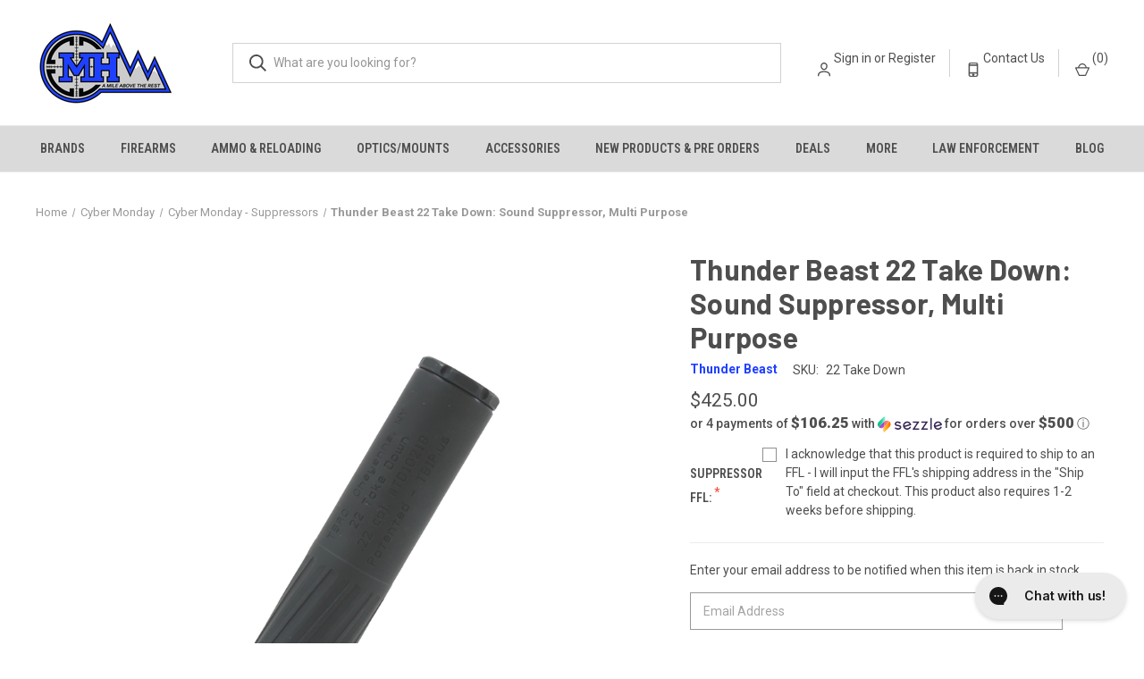

--- FILE ---
content_type: text/html; charset=UTF-8
request_url: https://www.milehighshooting.com/thunder-beast-22-take-down-sound-suppressor-multi-purpose/
body_size: 34148
content:


<!-- This limits the Sezzle storefront script to only show on products === or above $250-->
<script type="text/javascript">
    document.sezzleConfig = {
        "configGroups": [{
            "targetXPath": ".price-withouttax/.price-value-wrapper/.price-value"
        }, {
            "targetXPath": ".price-withtax/.price-value-wrapper/.price-value"
        }, {
            "targetXPath": ".productView-price/.price-section/.price--withoutTax"
        }, {
            "targetXPath": ".productView-price/.price-section/.price--withTax"
        }, {
            "targetXPath": ".cart-total-grandTotal/SPAN-0",
            "renderToPath": "../..",
            "urlMatch": "cart"
        }, {
            "targetXPath": ".order-total/.cart-totals-value/.value-price"
        }]
    }
</script>
<script src="https://widget.sezzle.com/v1/javascript/price-widget?uuid=3b50824f-41c7-4e41-b9ab-2bd50f4a7ca7"></script>

<!DOCTYPE html>
<html class="no-js" lang="en">
    <head>
        <title>Thunder Beast - 22 Take Down Suppressor - Mile High Shooting</title>
        <link rel="dns-prefetch preconnect" href="https://cdn11.bigcommerce.com/s-llwpiff" crossorigin><link rel="dns-prefetch preconnect" href="https://fonts.googleapis.com/" crossorigin><link rel="dns-prefetch preconnect" href="https://fonts.gstatic.com/" crossorigin>
        <meta property="product:price:amount" content="425" /><meta property="product:price:currency" content="USD" /><meta property="og:url" content="https://www.milehighshooting.com/thunder-beast-22-take-down-sound-suppressor-multi-purpose/" /><meta property="og:site_name" content="Mile High Shooting Accessories" /><meta name="keywords" content="/thunder-beast-22-take-down-sound-suppressor-multi-purpose/"><meta name="description" content="This heavy-duty, small-caliber Thunder Beast 22 Takedown suppressor works great on firearms in .22 LR, .22 WMR, .17 HMR, 5.7x28, and similar calibers."><link rel='canonical' href='https://www.milehighshooting.com/thunder-beast-22-take-down-sound-suppressor-multi-purpose/' /><meta name='platform' content='bigcommerce.stencil' /><meta property="og:type" content="product" />
<meta property="og:title" content="Thunder Beast 22 Take Down: Sound Suppressor, Multi Purpose" />
<meta property="og:description" content="This heavy-duty, small-caliber Thunder Beast 22 Takedown suppressor works great on firearms in .22 LR, .22 WMR, .17 HMR, 5.7x28, and similar calibers." />
<meta property="og:image" content="https://cdn11.bigcommerce.com/s-llwpiff/products/3005/images/34977/22_takedown_gen2__86430.1767778621.480.480.png?c=2" />
<meta property="fb:admins" content="cory@milehighshooting.com" />
<meta property="pinterest:richpins" content="enabled" />
        
         

        <link href="https://cdn11.bigcommerce.com/s-llwpiff/product_images/MH_Logo2-02.png?t&#x3D;1573573257" rel="shortcut icon">
        <meta name="viewport" content="width=device-width, initial-scale=1, maximum-scale=1">

        <script>
            document.documentElement.className = document.documentElement.className.replace('no-js', 'js');
        </script>

        <link rel="preload" href="https://cdn11.bigcommerce.com/s-llwpiff/stencil/52349db0-d486-013e-c9ca-02e1bc539764/e/b203fdb0-bf8d-013e-1524-72cc57b1936c/dist/theme-bundle.main.js" as="script">

        <link rel="dns-prefetch" href="//cdn.jsdelivr.net">
        <link rel="preconnect" href="">
        <link rel="preconnect" href="https://bigcommerce.webkul.com">
        <link rel="preconnect" href="https://static.elfsight.com" crossorigin>
        <link rel="preconnect" href="https://static.klaviyo.com" crossorigin>

        <script>
    function browserSupportsAllFeatures() {
        return window.Promise
            && window.fetch
            && window.URL
            && window.URLSearchParams
            && window.WeakMap
            // object-fit support
            && ('objectFit' in document.documentElement.style);
    }

    function loadScript(src) {
        var js = document.createElement('script');
        js.src = src;
        js.onerror = function () {
            console.error('Failed to load polyfill script ' + src);
        };
        document.head.appendChild(js);
    }

    if (!browserSupportsAllFeatures()) {
        loadScript('https://cdn11.bigcommerce.com/s-llwpiff/stencil/52349db0-d486-013e-c9ca-02e1bc539764/e/b203fdb0-bf8d-013e-1524-72cc57b1936c/dist/theme-bundle.polyfills.js');
    }
</script>
        <script>window.consentManagerTranslations = `{"locale":"en","locales":{"consent_manager.data_collection_warning":"en","consent_manager.accept_all_cookies":"en","consent_manager.gdpr_settings":"en","consent_manager.data_collection_preferences":"en","consent_manager.manage_data_collection_preferences":"en","consent_manager.use_data_by_cookies":"en","consent_manager.data_categories_table":"en","consent_manager.allow":"en","consent_manager.accept":"en","consent_manager.deny":"en","consent_manager.dismiss":"en","consent_manager.reject_all":"en","consent_manager.category":"en","consent_manager.purpose":"en","consent_manager.functional_category":"en","consent_manager.functional_purpose":"en","consent_manager.analytics_category":"en","consent_manager.analytics_purpose":"en","consent_manager.targeting_category":"en","consent_manager.advertising_category":"en","consent_manager.advertising_purpose":"en","consent_manager.essential_category":"en","consent_manager.esential_purpose":"en","consent_manager.yes":"en","consent_manager.no":"en","consent_manager.not_available":"en","consent_manager.cancel":"en","consent_manager.save":"en","consent_manager.back_to_preferences":"en","consent_manager.close_without_changes":"en","consent_manager.unsaved_changes":"en","consent_manager.by_using":"en","consent_manager.agree_on_data_collection":"en","consent_manager.change_preferences":"en","consent_manager.cancel_dialog_title":"en","consent_manager.privacy_policy":"en","consent_manager.allow_category_tracking":"en","consent_manager.disallow_category_tracking":"en"},"translations":{"consent_manager.data_collection_warning":"We use cookies (and other similar technologies) to collect data to improve your shopping experience.","consent_manager.accept_all_cookies":"Accept All Cookies","consent_manager.gdpr_settings":"Settings","consent_manager.data_collection_preferences":"Website Data Collection Preferences","consent_manager.manage_data_collection_preferences":"Manage Website Data Collection Preferences","consent_manager.use_data_by_cookies":" uses data collected by cookies and JavaScript libraries to improve your shopping experience.","consent_manager.data_categories_table":"The table below outlines how we use this data by category. To opt out of a category of data collection, select 'No' and save your preferences.","consent_manager.allow":"Allow","consent_manager.accept":"Accept","consent_manager.deny":"Deny","consent_manager.dismiss":"Dismiss","consent_manager.reject_all":"Reject all","consent_manager.category":"Category","consent_manager.purpose":"Purpose","consent_manager.functional_category":"Functional","consent_manager.functional_purpose":"Enables enhanced functionality, such as videos and live chat. If you do not allow these, then some or all of these functions may not work properly.","consent_manager.analytics_category":"Analytics","consent_manager.analytics_purpose":"Provide statistical information on site usage, e.g., web analytics so we can improve this website over time.","consent_manager.targeting_category":"Targeting","consent_manager.advertising_category":"Advertising","consent_manager.advertising_purpose":"Used to create profiles or personalize content to enhance your shopping experience.","consent_manager.essential_category":"Essential","consent_manager.esential_purpose":"Essential for the site and any requested services to work, but do not perform any additional or secondary function.","consent_manager.yes":"Yes","consent_manager.no":"No","consent_manager.not_available":"N/A","consent_manager.cancel":"Cancel","consent_manager.save":"Save","consent_manager.back_to_preferences":"Back to Preferences","consent_manager.close_without_changes":"You have unsaved changes to your data collection preferences. Are you sure you want to close without saving?","consent_manager.unsaved_changes":"You have unsaved changes","consent_manager.by_using":"By using our website, you're agreeing to our","consent_manager.agree_on_data_collection":"By using our website, you're agreeing to the collection of data as described in our ","consent_manager.change_preferences":"You can change your preferences at any time","consent_manager.cancel_dialog_title":"Are you sure you want to cancel?","consent_manager.privacy_policy":"Privacy Policy","consent_manager.allow_category_tracking":"Allow [CATEGORY_NAME] tracking","consent_manager.disallow_category_tracking":"Disallow [CATEGORY_NAME] tracking"}}`;</script>

        <script>
            window.lazySizesConfig = window.lazySizesConfig || {};
            window.lazySizesConfig.loadMode = 1;
        </script>
        <script async src="https://cdn11.bigcommerce.com/s-llwpiff/stencil/52349db0-d486-013e-c9ca-02e1bc539764/e/b203fdb0-bf8d-013e-1524-72cc57b1936c/dist/theme-bundle.head_async.js"></script>

        
        <link href="https://fonts.googleapis.com/css?family=Roboto+Condensed:400,600%7CRoboto:400,700%7CBarlow:700&display=swap" rel="stylesheet">
        
        <link rel="preload" href="https://cdn11.bigcommerce.com/s-llwpiff/stencil/52349db0-d486-013e-c9ca-02e1bc539764/e/b203fdb0-bf8d-013e-1524-72cc57b1936c/dist/theme-bundle.font.js" as="script">
        <script async src="https://cdn11.bigcommerce.com/s-llwpiff/stencil/52349db0-d486-013e-c9ca-02e1bc539764/e/b203fdb0-bf8d-013e-1524-72cc57b1936c/dist/theme-bundle.font.js"></script>

        <link data-stencil-stylesheet href="https://cdn11.bigcommerce.com/s-llwpiff/stencil/52349db0-d486-013e-c9ca-02e1bc539764/e/b203fdb0-bf8d-013e-1524-72cc57b1936c/css/theme-03cf4f80-d7b7-013e-4d1d-26d149433510.css" rel="stylesheet">

        <!-- Start Tracking Code for analytics_googleanalytics4 -->

<script data-cfasync="false" src="https://cdn11.bigcommerce.com/shared/js/google_analytics4_bodl_subscribers-358423becf5d870b8b603a81de597c10f6bc7699.js" integrity="sha256-gtOfJ3Avc1pEE/hx6SKj/96cca7JvfqllWA9FTQJyfI=" crossorigin="anonymous"></script>
<script data-cfasync="false">
  (function () {
    window.dataLayer = window.dataLayer || [];

    function gtag(){
        dataLayer.push(arguments);
    }

    function initGA4(event) {
         function setupGtag() {
            function configureGtag() {
                gtag('js', new Date());
                gtag('set', 'developer_id.dMjk3Nj', true);
                gtag('config', 'G-1MMFE9R8ZQ');
            }

            var script = document.createElement('script');

            script.src = 'https://www.googletagmanager.com/gtag/js?id=G-1MMFE9R8ZQ';
            script.async = true;
            script.onload = configureGtag;

            document.head.appendChild(script);
        }

        setupGtag();

        if (typeof subscribeOnBodlEvents === 'function') {
            subscribeOnBodlEvents('G-1MMFE9R8ZQ', false);
        }

        window.removeEventListener(event.type, initGA4);
    }

    

    var eventName = document.readyState === 'complete' ? 'consentScriptsLoaded' : 'DOMContentLoaded';
    window.addEventListener(eventName, initGA4, false);
  })()
</script>

<!-- End Tracking Code for analytics_googleanalytics4 -->


<script src="https://www.google.com/recaptcha/api.js" async defer></script>
<script type="text/javascript">
var BCData = {"product_attributes":{"sku":"22 Take Down","upc":null,"mpn":null,"gtin":null,"weight":null,"base":true,"image":null,"price":{"without_tax":{"formatted":"$425.00","value":425,"currency":"USD"},"tax_label":"Tax"},"out_of_stock_behavior":"label_option","out_of_stock_message":"Out of Stock","available_modifier_values":[5322],"in_stock_attributes":[5322],"stock":0,"instock":false,"stock_message":"Out of Stock","purchasable":true,"purchasing_message":"The selected product combination is currently unavailable.","call_for_price_message":null}};
</script>
<script src='https://searchserverapi1.com/widgets/bigcommerce/init.js?api_key=4W7S1X0v2g' async ></script><script
  src="https://code.jquery.com/jquery-3.3.1.min.js"
  integrity="sha256-FgpCb/KJQlLNfOu91ta32o/NMZxltwRo8QtmkMRdAu8="
  crossorigin="anonymous"></script><script
async
type="text/javascript"
id="sig-bc"
data-store-id="stores/llwpiff"
src="https://cdn-scripts.signifyd.com/bigcommerce/script-tag.js">
</script><script type='text/javascript'>
document.sezzleConfig = {
"configGroups": [{
"targetXPath": ".price-withouttax/.price-value-wrapper/.price-value"
},{
"targetXPath": ".price-withtax/.price-value-wrapper/.price-value"
},{
"targetXPath": ".productView-price/.price-section/.price--withoutTax"
},{
"targetXPath": ".productView-price/.price-section/.price--withTax"
},{
"targetXPath": ".cart-total-grandTotal/SPAN-0",
"renderToPath": "../..",
"urlMatch": "cart"
},{
"targetXPath":".order-total/.cart-totals-value/.value-price"
}]
}</script><script src='https://widget.sezzle.com/v1/javascript/price-widget?uuid=3b50824f-41c7-4e41-b9ab-2bd50f4a7ca7'></script>
 <script data-cfasync="false" src="https://microapps.bigcommerce.com/bodl-events/1.9.4/index.js" integrity="sha256-Y0tDj1qsyiKBRibKllwV0ZJ1aFlGYaHHGl/oUFoXJ7Y=" nonce="" crossorigin="anonymous"></script>
 <script data-cfasync="false" nonce="">

 (function() {
    function decodeBase64(base64) {
       const text = atob(base64);
       const length = text.length;
       const bytes = new Uint8Array(length);
       for (let i = 0; i < length; i++) {
          bytes[i] = text.charCodeAt(i);
       }
       const decoder = new TextDecoder();
       return decoder.decode(bytes);
    }
    window.bodl = JSON.parse(decodeBase64("[base64]"));
 })()

 </script>

<script nonce="">
(function () {
    var xmlHttp = new XMLHttpRequest();

    xmlHttp.open('POST', 'https://bes.gcp.data.bigcommerce.com/nobot');
    xmlHttp.setRequestHeader('Content-Type', 'application/json');
    xmlHttp.send('{"store_id":"852032","timezone_offset":"-6.0","timestamp":"2026-01-20T12:09:45.89998200Z","visit_id":"008baab3-4e51-4f00-b757-0c7dbc045bed","channel_id":1}');
})();
</script>

        
            <!-- partial pulled in to the base layout -->

        <script>
            var theme_settings = {
                show_fast_cart: true,
                linksPerCol: 10,
            };
        </script>

    </head>
    <body>
        <svg data-src="https://cdn11.bigcommerce.com/s-llwpiff/stencil/52349db0-d486-013e-c9ca-02e1bc539764/e/b203fdb0-bf8d-013e-1524-72cc57b1936c/img/icon-sprite.svg" class="icons-svg-sprite"></svg>

        <header class="header" role="banner">
    <a href="#" class="mobileMenu-toggle" data-mobile-menu-toggle="menu">
        <span class="mobileMenu-toggleIcon"></span>
    </a>

    <div class="header-logo--wrap">
        <div class="header-logo">
            
            <div class="logo-and-toggle">
                <div class="desktopMenu-toggle">
                    <a href="javascript:void(0);" class="mobileMenu-toggle">
                        <span class="mobileMenu-toggleIcon"></span>
                    </a>
                </div>
                
                    <div class="logo-wrap"><a href="https://www.milehighshooting.com/" class="header-logo__link" data-header-logo-link>
        <div class="header-logo-image-container">
            <img class="header-logo-image"
                 src="https://cdn11.bigcommerce.com/s-llwpiff/images/stencil/190x100/milehighshootingaccessories_main_1736285994__92954.original.png"
                 srcset="https://cdn11.bigcommerce.com/s-llwpiff/images/stencil/190x100/milehighshootingaccessories_main_1736285994__92954.original.png 1x, https://cdn11.bigcommerce.com/s-llwpiff/images/stencil/380x200/milehighshootingaccessories_main_1736285994__92954.original.png 2x"
                 alt="Mile High Shooting Accessories"
                 title="Mile High Shooting Accessories">
        </div>
</a>
</div>
            </div>
            
            <div class="quickSearchWrap" id="quickSearch" aria-hidden="true" tabindex="-1" data-prevent-quick-search-close>
                <div>
    <!-- snippet location forms_search -->
    <form class="form" action="/search.php">
        <fieldset class="form-fieldset">
            <div class="form-field">
                <label class="is-srOnly" for="search_query">Search</label>
                <input class="form-input" data-search-quick name="search_query" id="search_query" data-error-message="Search field cannot be empty." placeholder="What are you looking for?" autocomplete="off">
                <button type="submit" class="form-button">
                    <i class="icon" aria-hidden="true">
                        <svg><use xlink:href="#icon-search" /></svg>
                    </i>
                </button>
            </div>
        </fieldset>
    </form>
    <section class="quickSearchResults" data-bind="html: results"></section>
    <p role="status"
       aria-live="polite"
       class="aria-description--hidden"
       data-search-aria-message-predefined-text="product results for"
    ></p>
</div>
            </div>
            <div class="navUser-wrap">
                <nav class="navUser">
    <ul class="navUser-section navUser-section--alt">
        <li class="navUser-item navUser-item--account">
            <i class="icon" aria-hidden="true">
                <svg><use xlink:href="#icon-user" /></svg>
            </i>
                <a class="navUser-action"
                   href="/login.php"
                   aria-label="Sign in"
                >
                    Sign in
                </a>
                    <span>or</span> <a class="navUser-action" href="/login.php?action&#x3D;create_account">Register</a>
        </li>
        <li class="navUser-item navUser-item--phone">
            <a class="navUser-action" href="/contact-us/" aria-label="contact">
                <i class="icon" aria-hidden="true">
                    <svg>
                        <use xlink:href="#icon-phone" />
                    </svg>
                </i>
                Contact Us
            </a>
        </li>
                <li class="navUser-item navUser-item--mobile-search">
            <i class="icon" aria-hidden="true">
                <svg><use xlink:href="#icon-search" /></svg>
            </i>
        </li>
        <li class="navUser-item navUser-item--cart">
            <a
                class="navUser-action"
                data-cart-preview
                data-dropdown="cart-preview-dropdown"
                data-options="align:right"
                href="/cart.php"
                aria-label="Cart with 0 items"
            >
                <i class="icon" aria-hidden="true">
                    <svg><use xlink:href="#icon-cart" /></svg>
                </i>
                (<span class=" cart-quantity"></span>)
            </a>

            <div class="dropdown-menu" id="cart-preview-dropdown" data-dropdown-content aria-hidden="true"></div>
        </li>
    </ul>
</nav>
            </div>
        </div>
    </div>

    <div class="navPages-container" id="menu" data-menu>
        <span class="mobile-closeNav">
    <i class="icon" aria-hidden="true">
        <svg><use xlink:href="#icon-close-large" /></svg>
    </i>
    close
</span>
<nav class="navPages">
    <ul class="navPages-list navPages-list--user 5765697a656e20596f756e67">
            <li class="navPages-item">
                <i class="icon" aria-hidden="true">
                    <svg><use xlink:href="#icon-user" /></svg>
                </i>
                <a class="navPages-action" href="/login.php">Sign in</a>
                    or
                    <a class="navPages-action"
                       href="/login.php?action&#x3D;create_account"
                       aria-label="Register"
                    >
                        Register
                    </a>
            </li>
    </ul>
    <ul class="navPages-list navPages-mega navPages-mainNav">
                <li class="navPages-item navPages-item--content-first">
                        <a class="navPages-action has-subMenu"
   href="/brands/"
   data-collapsible="navPages-"
>
    Brands
    <i class="icon navPages-action-moreIcon" aria-hidden="true">
        <svg><use xlink:href="#icon-chevron-down" /></svg>
    </i>
</a>
<div class="column-menu navPage-subMenu" id="navPages-" aria-hidden="true" tabindex="-1">
    <ul class="navPage-subMenu-list">
            <li class="navPage-subMenu-item">
                <i class="icon navPages-action-moreIcon" aria-hidden="true"><svg><use xlink:href="#icon-chevron-right" /></svg></i>
                <a class="navPage-subMenu-action navPages-action" href="/accuracy-international/">Accuracy International</a>
                
            </li>
            <li class="navPage-subMenu-item">
                <i class="icon navPages-action-moreIcon" aria-hidden="true"><svg><use xlink:href="#icon-chevron-right" /></svg></i>
                <a class="navPage-subMenu-action navPages-action" href="/spuhr/">Spuhr</a>
                
            </li>
            <li class="navPage-subMenu-item">
                <i class="icon navPages-action-moreIcon" aria-hidden="true"><svg><use xlink:href="#icon-chevron-right" /></svg></i>
                <a class="navPage-subMenu-action navPages-action" href="/brands/thunder-beast/">Thunder Beast</a>
                
            </li>
            <li class="navPage-subMenu-item">
                <i class="icon navPages-action-moreIcon" aria-hidden="true"><svg><use xlink:href="#icon-chevron-right" /></svg></i>
                <a class="navPage-subMenu-action navPages-action" href="/brands/zco/">Zero Compromise Optic</a>
                
            </li>
            <li class="navPage-subMenu-item">
                <i class="icon navPages-action-moreIcon" aria-hidden="true"><svg><use xlink:href="#icon-chevron-right" /></svg></i>
                <a class="navPage-subMenu-action navPages-action" href="/brands/aim-field-sports/">AIM Field Sports</a>
                
            </li>
            <li class="navPage-subMenu-item">
                <i class="icon navPages-action-moreIcon" aria-hidden="true"><svg><use xlink:href="#icon-chevron-right" /></svg></i>
                <a class="navPage-subMenu-action navPages-action" href="/brands/nightforce/">Nightforce</a>
                
            </li>
            <li class="navPage-subMenu-item">
                <i class="icon navPages-action-moreIcon" aria-hidden="true"><svg><use xlink:href="#icon-chevron-right" /></svg></i>
                <a class="navPage-subMenu-action navPages-action" href="/brands/hornady/">Hornady</a>
                
            </li>
            <li class="navPage-subMenu-item">
                <i class="icon navPages-action-moreIcon" aria-hidden="true"><svg><use xlink:href="#icon-chevron-right" /></svg></i>
                <a class="navPage-subMenu-action navPages-action" href="/brands/">View All Brands</a>
                
            </li>
    </ul>
</div>
                </li>
                <li class="navPages-item">
                        <a class="navPages-action has-subMenu"
   href="/firearms/"
   data-collapsible="navPages-"
>
    Firearms
    <i class="icon navPages-action-moreIcon" aria-hidden="true">
        <svg><use xlink:href="#icon-chevron-down" /></svg>
    </i>
</a>
<div class="column-menu navPage-subMenu" id="navPages-" aria-hidden="true" tabindex="-1">
    <ul class="navPage-subMenu-list">
            <li class="navPage-subMenu-item">
                <i class="icon navPages-action-moreIcon" aria-hidden="true"><svg><use xlink:href="#icon-chevron-right" /></svg></i>
                <a class="navPage-subMenu-action navPages-action" href="/firearms/new/">New</a>
                
            </li>
            <li class="navPage-subMenu-item">
                <i class="icon navPages-action-moreIcon" aria-hidden="true"><svg><use xlink:href="#icon-chevron-right" /></svg></i>
                <a class="navPage-subMenu-action navPages-action" href="#">Featured Firearm Brands</a>
                    <i class="icon navPages-action-moreIcon navPages-action-closed" aria-hidden="true"><svg><use xlink:href="#icon-plus" /></svg></i>
                    <i class="icon navPages-action-moreIcon navPages-action-open" aria-hidden="true"><svg><use xlink:href="#icon-minus" /></svg></i>
                
            </li>
                    <li class="navPage-childList-item">
                        <a class="navPage-childList-action navPages-action" href="/accuracy-international-rifles/">Accuracy International - Rifles</a>
                    </li>
                    <li class="navPage-childList-item">
                        <a class="navPage-childList-action navPages-action" href="/brands/glock/">Glock® Pistols</a>
                    </li>
                    <li class="navPage-childList-item">
                        <a class="navPage-childList-action navPages-action" href="/brands/hk/">HK</a>
                    </li>
                    <li class="navPage-childList-item">
                        <a class="navPage-childList-action navPages-action" href="/brands/daniel-defense/">Daniel Defense</a>
                    </li>
                    <li class="navPage-childList-item">
                        <a class="navPage-childList-action navPages-action" href="/brands/geissele/">Geissele Automatics</a>
                    </li>
            <li class="navPage-subMenu-item">
                <i class="icon navPages-action-moreIcon" aria-hidden="true"><svg><use xlink:href="#icon-chevron-right" /></svg></i>
                <a class="navPage-subMenu-action navPages-action" href="/firearms/rifles/">Rifles</a>
                    <i class="icon navPages-action-moreIcon navPages-action-closed" aria-hidden="true"><svg><use xlink:href="#icon-plus" /></svg></i>
                    <i class="icon navPages-action-moreIcon navPages-action-open" aria-hidden="true"><svg><use xlink:href="#icon-minus" /></svg></i>
                
            </li>
                    <li class="navPage-childList-item">
                        <a class="navPage-childList-action navPages-action" href="/firearms/rifles/bolt-guns/">Bolt Guns</a>
                    </li>
                    <li class="navPage-childList-item">
                        <a class="navPage-childList-action navPages-action" href="/firearms/rifles/semi-auto/">Semi Auto</a>
                    </li>
            <li class="navPage-subMenu-item">
                <i class="icon navPages-action-moreIcon" aria-hidden="true"><svg><use xlink:href="#icon-chevron-right" /></svg></i>
                <a class="navPage-subMenu-action navPages-action" href="/firearms/handguns/">Handguns</a>
                
            </li>
            <li class="navPage-subMenu-item">
                <i class="icon navPages-action-moreIcon" aria-hidden="true"><svg><use xlink:href="#icon-chevron-right" /></svg></i>
                <a class="navPage-subMenu-action navPages-action" href="/firearms/shotguns/">Shotguns</a>
                
            </li>
            <li class="navPage-subMenu-item">
                <i class="icon navPages-action-moreIcon" aria-hidden="true"><svg><use xlink:href="#icon-chevron-right" /></svg></i>
                <a class="navPage-subMenu-action navPages-action" href="/firearms/rimfire/">Rimfire</a>
                    <i class="icon navPages-action-moreIcon navPages-action-closed" aria-hidden="true"><svg><use xlink:href="#icon-plus" /></svg></i>
                    <i class="icon navPages-action-moreIcon navPages-action-open" aria-hidden="true"><svg><use xlink:href="#icon-minus" /></svg></i>
                
            </li>
                    <li class="navPage-childList-item">
                        <a class="navPage-childList-action navPages-action" href="/firearms/rimfire/22-lr-wmr/">22 LR / WMR</a>
                    </li>
                    <li class="navPage-childList-item">
                        <a class="navPage-childList-action navPages-action" href="/firearms/rimfire/17-hmr/">17 HMR</a>
                    </li>
            <li class="navPage-subMenu-item">
                <i class="icon navPages-action-moreIcon" aria-hidden="true"><svg><use xlink:href="#icon-chevron-right" /></svg></i>
                <a class="navPage-subMenu-action navPages-action" href="/components/bolt-gun/actions/">Actions</a>
                    <i class="icon navPages-action-moreIcon navPages-action-closed" aria-hidden="true"><svg><use xlink:href="#icon-plus" /></svg></i>
                    <i class="icon navPages-action-moreIcon navPages-action-open" aria-hidden="true"><svg><use xlink:href="#icon-minus" /></svg></i>
                
            </li>
                    <li class="navPage-childList-item">
                        <a class="navPage-childList-action navPages-action" href="/firearms/actions/defiance-machine/">Defiance Machine</a>
                    </li>
                    <li class="navPage-childList-item">
                        <a class="navPage-childList-action navPages-action" href="/firearms/actions/impact-precision/">Impact Precision</a>
                    </li>
                    <li class="navPage-childList-item">
                        <a class="navPage-childList-action navPages-action" href="/firearms/actions/zermatt/">Zermatt Arms</a>
                    </li>
            <li class="navPage-subMenu-item">
                <i class="icon navPages-action-moreIcon" aria-hidden="true"><svg><use xlink:href="#icon-chevron-right" /></svg></i>
                <a class="navPage-subMenu-action navPages-action" href="/components/">Components</a>
                    <i class="icon navPages-action-moreIcon navPages-action-closed" aria-hidden="true"><svg><use xlink:href="#icon-plus" /></svg></i>
                    <i class="icon navPages-action-moreIcon navPages-action-open" aria-hidden="true"><svg><use xlink:href="#icon-minus" /></svg></i>
                
            </li>
                    <li class="navPage-childList-item">
                        <a class="navPage-childList-action navPages-action" href="/components/bolt-gun/">Bolt Gun Components</a>
                    </li>
                    <li class="navPage-childList-item">
                        <a class="navPage-childList-action navPages-action" href="/components/semi-auto/">Semi Auto Components</a>
                    </li>
                    <li class="navPage-childList-item">
                        <a class="navPage-childList-action navPages-action" href="/components/handgun/">Handgun Components</a>
                    </li>
                    <li class="navPage-childList-item">
                        <a class="navPage-childList-action navPages-action" href="/components/rimfire/">Rimfire Components</a>
                    </li>
                    <li class="navPage-childList-item">
                        <a class="navPage-childList-action navPages-action" href="/components/muzzle-devices/">Muzzle Devices</a>
                    </li>
                    <li class="navPage-childList-item">
                        <a class="navPage-childList-action navPages-action" href="/components/accessories/">Component Accessories</a>
                    </li>
                    <li class="navPage-childList-item">
                        <a class="navPage-childList-action navPages-action" href="/components/barrels/">Barrels</a>
                    </li>
                    <li class="navPage-childList-item">
                        <a class="navPage-childList-action navPages-action" href="/components/hk-parts/">HK Parts</a>
                    </li>
            <li class="navPage-subMenu-item">
                <i class="icon navPages-action-moreIcon" aria-hidden="true"><svg><use xlink:href="#icon-chevron-right" /></svg></i>
                <a class="navPage-subMenu-action navPages-action" href="/suppressors-class-iii/">Suppressors</a>
                    <i class="icon navPages-action-moreIcon navPages-action-closed" aria-hidden="true"><svg><use xlink:href="#icon-plus" /></svg></i>
                    <i class="icon navPages-action-moreIcon navPages-action-open" aria-hidden="true"><svg><use xlink:href="#icon-minus" /></svg></i>
                
            </li>
                    <li class="navPage-childList-item">
                        <a class="navPage-childList-action navPages-action" href="/suppressors-class-iii/thunder-beast">Thunder Beast Suppressors</a>
                    </li>
                    <li class="navPage-childList-item">
                        <a class="navPage-childList-action navPages-action" href="/brands/abel-company/">Abel Company</a>
                    </li>
                    <li class="navPage-childList-item">
                        <a class="navPage-childList-action navPages-action" href="/suppressors/">Other Suppressors</a>
                    </li>
                    <li class="navPage-childList-item">
                        <a class="navPage-childList-action navPages-action" href="/suppressor-accessories/">Suppressor Accessories</a>
                    </li>
            <li class="navPage-subMenu-item">
                <i class="icon navPages-action-moreIcon" aria-hidden="true"><svg><use xlink:href="#icon-chevron-right" /></svg></i>
                <a class="navPage-subMenu-action navPages-action" href="/magazines/">Magazines</a>
                    <i class="icon navPages-action-moreIcon navPages-action-closed" aria-hidden="true"><svg><use xlink:href="#icon-plus" /></svg></i>
                    <i class="icon navPages-action-moreIcon navPages-action-open" aria-hidden="true"><svg><use xlink:href="#icon-minus" /></svg></i>
                
            </li>
                    <li class="navPage-childList-item">
                        <a class="navPage-childList-action navPages-action" href="/magazines/bolt-gun/">Bolt Action Magazines</a>
                    </li>
                    <li class="navPage-childList-item">
                        <a class="navPage-childList-action navPages-action" href="/magazines/handgun/">Handgun Magazines</a>
                    </li>
                    <li class="navPage-childList-item">
                        <a class="navPage-childList-action navPages-action" href="/magazines/rifle/">Rifle Magazines</a>
                    </li>
            <li class="navPage-subMenu-item">
                <i class="icon navPages-action-moreIcon" aria-hidden="true"><svg><use xlink:href="#icon-chevron-right" /></svg></i>
                <a class="navPage-subMenu-action navPages-action" href="/firearms/chassis/">Chassis</a>
                    <i class="icon navPages-action-moreIcon navPages-action-closed" aria-hidden="true"><svg><use xlink:href="#icon-plus" /></svg></i>
                    <i class="icon navPages-action-moreIcon navPages-action-open" aria-hidden="true"><svg><use xlink:href="#icon-minus" /></svg></i>
                
            </li>
                    <li class="navPage-childList-item">
                        <a class="navPage-childList-action navPages-action" href="/firearms/chassis/raven-rifles-lurk/">Raven Rifles - Lurk</a>
                    </li>
                    <li class="navPage-childList-item">
                        <a class="navPage-childList-action navPages-action" href="/firearms/chassis/long-action/">Long Action</a>
                    </li>
                    <li class="navPage-childList-item">
                        <a class="navPage-childList-action navPages-action" href="/firearms/chassis/short-action/">Short Action</a>
                    </li>
                    <li class="navPage-childList-item">
                        <a class="navPage-childList-action navPages-action" href="/firearms/chassis/bag-rider">Bag Rider</a>
                    </li>
                    <li class="navPage-childList-item">
                        <a class="navPage-childList-action navPages-action" href="/firearms/chassis/bridge-forend-handguard/">Bridge / Forend / Handguard</a>
                    </li>
                    <li class="navPage-childList-item">
                        <a class="navPage-childList-action navPages-action" href="https://www.milehighshooting.com/firearms/chassis/chassis-weights">Chassis Weights</a>
                    </li>
                    <li class="navPage-childList-item">
                        <a class="navPage-childList-action navPages-action" href="/firearms/chassis/misc-chassis-parts">Misc. Chassis Parts</a>
                    </li>
    </ul>
</div>
                </li>
                <li class="navPages-item">
                        <a class="navPages-action has-subMenu"
   href=" /ammo-reloading/"
   data-collapsible="navPages-"
>
    Ammo &amp; Reloading
    <i class="icon navPages-action-moreIcon" aria-hidden="true">
        <svg><use xlink:href="#icon-chevron-down" /></svg>
    </i>
</a>
<div class="column-menu navPage-subMenu" id="navPages-" aria-hidden="true" tabindex="-1">
    <ul class="navPage-subMenu-list">
            <li class="navPage-subMenu-item">
                <i class="icon navPages-action-moreIcon" aria-hidden="true"><svg><use xlink:href="#icon-chevron-right" /></svg></i>
                <a class="navPage-subMenu-action navPages-action" href="/ammo-reloading/ammunition/ammo-deals/">Ammo Deals</a>
                
            </li>
            <li class="navPage-subMenu-item">
                <i class="icon navPages-action-moreIcon" aria-hidden="true"><svg><use xlink:href="#icon-chevron-right" /></svg></i>
                <a class="navPage-subMenu-action navPages-action" href="/ammo-reloading/ammunition/brand/">Featured Ammo Brands</a>
                    <i class="icon navPages-action-moreIcon navPages-action-closed" aria-hidden="true"><svg><use xlink:href="#icon-plus" /></svg></i>
                    <i class="icon navPages-action-moreIcon navPages-action-open" aria-hidden="true"><svg><use xlink:href="#icon-minus" /></svg></i>
                
            </li>
                    <li class="navPage-childList-item">
                        <a class="navPage-childList-action navPages-action" href="/ammo-reloading/ammunition/brand/berger-ammunition/">Berger Ammunition</a>
                    </li>
                    <li class="navPage-childList-item">
                        <a class="navPage-childList-action navPages-action" href="/ammo-reloading/ammunition/brand/cci/">CCI Ammunition</a>
                    </li>
                    <li class="navPage-childList-item">
                        <a class="navPage-childList-action navPages-action" href="/ammo-reloading/ammunition/brand/federal-american-eagle/">Federal / American Eagle</a>
                    </li>
                    <li class="navPage-childList-item">
                        <a class="navPage-childList-action navPages-action" href="/ammo-reloading/ammunition/brand/fiocchi/">Fiocchi</a>
                    </li>
                    <li class="navPage-childList-item">
                        <a class="navPage-childList-action navPages-action" href="/ammo-reloading/ammunition/brand/hornady/">Hornady Ammunition</a>
                    </li>
                    <li class="navPage-childList-item">
                        <a class="navPage-childList-action navPages-action" href="/ammo-reloading/ammunition/brand/lapua/">Lapua</a>
                    </li>
                    <li class="navPage-childList-item">
                        <a class="navPage-childList-action navPages-action" href="/sk-ammo/">SK Ammunition</a>
                    </li>
            <li class="navPage-subMenu-item">
                <i class="icon navPages-action-moreIcon" aria-hidden="true"><svg><use xlink:href="#icon-chevron-right" /></svg></i>
                <a class="navPage-subMenu-action navPages-action" href="/ammo-reloading/ammunition/">Ammunition</a>
                    <i class="icon navPages-action-moreIcon navPages-action-closed" aria-hidden="true"><svg><use xlink:href="#icon-plus" /></svg></i>
                    <i class="icon navPages-action-moreIcon navPages-action-open" aria-hidden="true"><svg><use xlink:href="#icon-minus" /></svg></i>
                
            </li>
                    <li class="navPage-childList-item">
                        <a class="navPage-childList-action navPages-action" href="/ammo-reloading/ammunition/handgun-ammunition/">Handgun Ammunition</a>
                    </li>
                    <li class="navPage-childList-item">
                        <a class="navPage-childList-action navPages-action" href="/ammo-reloading/ammunition/rifle-ammunition/">Rifle Ammunition</a>
                    </li>
                    <li class="navPage-childList-item">
                        <a class="navPage-childList-action navPages-action" href="/ammo-reloading/ammunition/shotgun-ammunition/">Shotshells</a>
                    </li>
            <li class="navPage-subMenu-item">
                <i class="icon navPages-action-moreIcon" aria-hidden="true"><svg><use xlink:href="#icon-chevron-right" /></svg></i>
                <a class="navPage-subMenu-action navPages-action" href="/ammo-reloading/reloading/">Reloading</a>
                    <i class="icon navPages-action-moreIcon navPages-action-closed" aria-hidden="true"><svg><use xlink:href="#icon-plus" /></svg></i>
                    <i class="icon navPages-action-moreIcon navPages-action-open" aria-hidden="true"><svg><use xlink:href="#icon-minus" /></svg></i>
                
            </li>
                    <li class="navPage-childList-item">
                        <a class="navPage-childList-action navPages-action" href="/ammo-reloading/reloading/brass/">Brass</a>
                    </li>
                    <li class="navPage-childList-item">
                        <a class="navPage-childList-action navPages-action" href="/ammo-reloading/reloading/bullets/">Bullets</a>
                    </li>
                    <li class="navPage-childList-item">
                        <a class="navPage-childList-action navPages-action" href="/ammo-reloading/reloading/gun-powder/">Gun Powder</a>
                    </li>
                    <li class="navPage-childList-item">
                        <a class="navPage-childList-action navPages-action" href="/ammo-reloading/reloading/primers/">Primers</a>
                    </li>
    </ul>
</div>
                </li>
                <li class="navPages-item">
                        <a class="navPages-action has-subMenu"
   href="/optics-mounts/"
   data-collapsible="navPages-"
>
    Optics/Mounts
    <i class="icon navPages-action-moreIcon" aria-hidden="true">
        <svg><use xlink:href="#icon-chevron-down" /></svg>
    </i>
</a>
<div class="column-menu navPage-subMenu" id="navPages-" aria-hidden="true" tabindex="-1">
    <ul class="navPage-subMenu-list">
            <li class="navPage-subMenu-item">
                <i class="icon navPages-action-moreIcon" aria-hidden="true"><svg><use xlink:href="#icon-chevron-right" /></svg></i>
                <a class="navPage-subMenu-action navPages-action" href="#">Featured Optic Brands</a>
                    <i class="icon navPages-action-moreIcon navPages-action-closed" aria-hidden="true"><svg><use xlink:href="#icon-plus" /></svg></i>
                    <i class="icon navPages-action-moreIcon navPages-action-open" aria-hidden="true"><svg><use xlink:href="#icon-minus" /></svg></i>
                
            </li>
                    <li class="navPage-childList-item">
                        <a class="navPage-childList-action navPages-action" href="/brands/nightforce/">Nightforce Optics</a>
                    </li>
                    <li class="navPage-childList-item">
                        <a class="navPage-childList-action navPages-action" href="/brands/zco/">Zero Compromise Optics</a>
                    </li>
                    <li class="navPage-childList-item">
                        <a class="navPage-childList-action navPages-action" href="/brands/vortex-optics/">Vortex Optics</a>
                    </li>
                    <li class="navPage-childList-item">
                        <a class="navPage-childList-action navPages-action" href="/brands/zeiss/">Zeiss Optics</a>
                    </li>
                    <li class="navPage-childList-item">
                        <a class="navPage-childList-action navPages-action" href="/brands/leupold/">Leupold Optics</a>
                    </li>
            <li class="navPage-subMenu-item">
                <i class="icon navPages-action-moreIcon" aria-hidden="true"><svg><use xlink:href="#icon-chevron-right" /></svg></i>
                <a class="navPage-subMenu-action navPages-action" href="/optics-mounts/riflescopes/">Riflescopes</a>
                
            </li>
            <li class="navPage-subMenu-item">
                <i class="icon navPages-action-moreIcon" aria-hidden="true"><svg><use xlink:href="#icon-chevron-right" /></svg></i>
                <a class="navPage-subMenu-action navPages-action" href="/optics-mounts/lpvo/">LPVO</a>
                
            </li>
            <li class="navPage-subMenu-item">
                <i class="icon navPages-action-moreIcon" aria-hidden="true"><svg><use xlink:href="#icon-chevron-right" /></svg></i>
                <a class="navPage-subMenu-action navPages-action" href="/optics-mounts/mpvo/">MPVO</a>
                
            </li>
            <li class="navPage-subMenu-item">
                <i class="icon navPages-action-moreIcon" aria-hidden="true"><svg><use xlink:href="#icon-chevron-right" /></svg></i>
                <a class="navPage-subMenu-action navPages-action" href="/optics-mounts/red-dots/">Red Dots/Holographic</a>
                
            </li>
            <li class="navPage-subMenu-item">
                <i class="icon navPages-action-moreIcon" aria-hidden="true"><svg><use xlink:href="#icon-chevron-right" /></svg></i>
                <a class="navPage-subMenu-action navPages-action" href="/optics-mounts/night-vision/">Night Vision</a>
                
            </li>
            <li class="navPage-subMenu-item">
                <i class="icon navPages-action-moreIcon" aria-hidden="true"><svg><use xlink:href="#icon-chevron-right" /></svg></i>
                <a class="navPage-subMenu-action navPages-action" href="/optics-mounts/laser-infrared/">Laser/IR</a>
                
            </li>
            <li class="navPage-subMenu-item">
                <i class="icon navPages-action-moreIcon" aria-hidden="true"><svg><use xlink:href="#icon-chevron-right" /></svg></i>
                <a class="navPage-subMenu-action navPages-action" href="/optics-mounts/thermal/">Thermal</a>
                
            </li>
            <li class="navPage-subMenu-item">
                <i class="icon navPages-action-moreIcon" aria-hidden="true"><svg><use xlink:href="#icon-chevron-right" /></svg></i>
                <a class="navPage-subMenu-action navPages-action" href="/optics-mounts/like-new-optics/">Like New Optics</a>
                
            </li>
            <li class="navPage-subMenu-item">
                <i class="icon navPages-action-moreIcon" aria-hidden="true"><svg><use xlink:href="#icon-chevron-right" /></svg></i>
                <a class="navPage-subMenu-action navPages-action" href="/optics-mounts/blem-optics/">Blem Optics</a>
                
            </li>
            <li class="navPage-subMenu-item">
                <i class="icon navPages-action-moreIcon" aria-hidden="true"><svg><use xlink:href="#icon-chevron-right" /></svg></i>
                <a class="navPage-subMenu-action navPages-action" href="/optics-mounts/spotting-scopes/">Spotting Scopes</a>
                
            </li>
            <li class="navPage-subMenu-item">
                <i class="icon navPages-action-moreIcon" aria-hidden="true"><svg><use xlink:href="#icon-chevron-right" /></svg></i>
                <a class="navPage-subMenu-action navPages-action" href="/optics-mounts/binoculars/">Binoculars</a>
                
            </li>
            <li class="navPage-subMenu-item">
                <i class="icon navPages-action-moreIcon" aria-hidden="true"><svg><use xlink:href="#icon-chevron-right" /></svg></i>
                <a class="navPage-subMenu-action navPages-action" href="/optics-mounts/range-finders/">Range Finders</a>
                    <i class="icon navPages-action-moreIcon navPages-action-closed" aria-hidden="true"><svg><use xlink:href="#icon-plus" /></svg></i>
                    <i class="icon navPages-action-moreIcon navPages-action-open" aria-hidden="true"><svg><use xlink:href="#icon-minus" /></svg></i>
                
            </li>
                    <li class="navPage-childList-item">
                        <a class="navPage-childList-action navPages-action" href="/optics-mounts/range-finders/handheld-laser-range-finders/">Handheld Laser Range Finders</a>
                    </li>
                    <li class="navPage-childList-item">
                        <a class="navPage-childList-action navPages-action" href="/optics-mounts/range-finders/weapon-mounted-laser-range-finders/">Weapon-Mounted Laser Range Finders</a>
                    </li>
            <li class="navPage-subMenu-item">
                <i class="icon navPages-action-moreIcon" aria-hidden="true"><svg><use xlink:href="#icon-chevron-right" /></svg></i>
                <a class="navPage-subMenu-action navPages-action" href="#">Featured Mount Brands</a>
                    <i class="icon navPages-action-moreIcon navPages-action-closed" aria-hidden="true"><svg><use xlink:href="#icon-plus" /></svg></i>
                    <i class="icon navPages-action-moreIcon navPages-action-open" aria-hidden="true"><svg><use xlink:href="#icon-minus" /></svg></i>
                
            </li>
                    <li class="navPage-childList-item">
                        <a class="navPage-childList-action navPages-action" href="/spuhr/rings-mounts-bases/">Spuhr Mounts</a>
                    </li>
                    <li class="navPage-childList-item">
                        <a class="navPage-childList-action navPages-action" href="/brands/nightforce/nightforce-mounts-rings/">Nightforce Mounts</a>
                    </li>
            <li class="navPage-subMenu-item">
                <i class="icon navPages-action-moreIcon" aria-hidden="true"><svg><use xlink:href="#icon-chevron-right" /></svg></i>
                <a class="navPage-subMenu-action navPages-action" href="/optics-mounts/scope-mounts/">Scope Mounts</a>
                    <i class="icon navPages-action-moreIcon navPages-action-closed" aria-hidden="true"><svg><use xlink:href="#icon-plus" /></svg></i>
                    <i class="icon navPages-action-moreIcon navPages-action-open" aria-hidden="true"><svg><use xlink:href="#icon-minus" /></svg></i>
                
            </li>
                    <li class="navPage-childList-item">
                        <a class="navPage-childList-action navPages-action" href="/brands/spuhr/spuhr-mounts/rd-rdf-qdf-mounts/">Spuhr RD / RDF / QDF Mounts </a>
                    </li>
                    <li class="navPage-childList-item">
                        <a class="navPage-childList-action navPages-action" href="/optics-mounts/scope-mounts/1-inch/">1 inch Scope Mounts</a>
                    </li>
                    <li class="navPage-childList-item">
                        <a class="navPage-childList-action navPages-action" href="/optics-mounts/scope-mounts/30mm/">30mm Scope Mounts</a>
                    </li>
                    <li class="navPage-childList-item">
                        <a class="navPage-childList-action navPages-action" href="/optics-mounts/scope-mounts/34mm/">34mm Scope Mounts</a>
                    </li>
                    <li class="navPage-childList-item">
                        <a class="navPage-childList-action navPages-action" href="/optics-mounts/scope-mounts/35mm/">35mm Scope Mounts</a>
                    </li>
                    <li class="navPage-childList-item">
                        <a class="navPage-childList-action navPages-action" href="/optics-mounts/scope-mounts/36mm/">36mm Scope Mounts</a>
                    </li>
                    <li class="navPage-childList-item">
                        <a class="navPage-childList-action navPages-action" href="/optics-mounts/scope-mounts/40mm/">40mm Scope Mounts</a>
                    </li>
            <li class="navPage-subMenu-item">
                <i class="icon navPages-action-moreIcon" aria-hidden="true"><svg><use xlink:href="#icon-chevron-right" /></svg></i>
                <a class="navPage-subMenu-action navPages-action" href="/optics-mounts/accessories/">Scope &amp; Mount Accessories</a>
                
            </li>
            <li class="navPage-subMenu-item">
                <i class="icon navPages-action-moreIcon" aria-hidden="true"><svg><use xlink:href="#icon-chevron-right" /></svg></i>
                <a class="navPage-subMenu-action navPages-action" href="/optics-mounts/scope-rings/">Scope Rings</a>
                    <i class="icon navPages-action-moreIcon navPages-action-closed" aria-hidden="true"><svg><use xlink:href="#icon-plus" /></svg></i>
                    <i class="icon navPages-action-moreIcon navPages-action-open" aria-hidden="true"><svg><use xlink:href="#icon-minus" /></svg></i>
                
            </li>
                    <li class="navPage-childList-item">
                        <a class="navPage-childList-action navPages-action" href="/optics-mounts/scope-rings/1inch/">1 Inch Scope Rings</a>
                    </li>
                    <li class="navPage-childList-item">
                        <a class="navPage-childList-action navPages-action" href="/optics-mounts/scope-rings/30mm/">30mm Scope Rings</a>
                    </li>
                    <li class="navPage-childList-item">
                        <a class="navPage-childList-action navPages-action" href="/optics-mounts/scope-rings/34mm/">34mm Scope Rings</a>
                    </li>
                    <li class="navPage-childList-item">
                        <a class="navPage-childList-action navPages-action" href="/optics-mounts/scope-rings/35mm/">35mm Scope Rings</a>
                    </li>
                    <li class="navPage-childList-item">
                        <a class="navPage-childList-action navPages-action" href="/optics-mounts/scope-rings/36mm/">36mm Scope Rings</a>
                    </li>
            <li class="navPage-subMenu-item">
                <i class="icon navPages-action-moreIcon" aria-hidden="true"><svg><use xlink:href="#icon-chevron-right" /></svg></i>
                <a class="navPage-subMenu-action navPages-action" href="/optics-mounts/scope-bases/">Scope Bases</a>
                
            </li>
            <li class="navPage-subMenu-item">
                <i class="icon navPages-action-moreIcon" aria-hidden="true"><svg><use xlink:href="#icon-chevron-right" /></svg></i>
                <a class="navPage-subMenu-action navPages-action" href="/optics-mounts/scope-caps/">Scope Caps</a>
                
            </li>
            <li class="navPage-subMenu-item">
                <i class="icon navPages-action-moreIcon" aria-hidden="true"><svg><use xlink:href="#icon-chevron-right" /></svg></i>
                <a class="navPage-subMenu-action navPages-action" href="/optics-mounts/night-vision-accessories/">Thermal/NV Accessories</a>
                    <i class="icon navPages-action-moreIcon navPages-action-closed" aria-hidden="true"><svg><use xlink:href="#icon-plus" /></svg></i>
                    <i class="icon navPages-action-moreIcon navPages-action-open" aria-hidden="true"><svg><use xlink:href="#icon-minus" /></svg></i>
                
            </li>
                    <li class="navPage-childList-item">
                        <a class="navPage-childList-action navPages-action" href="/optics-mounts/night-vision-accessories/helmet/">Helmet/NVG</a>
                    </li>
                    <li class="navPage-childList-item">
                        <a class="navPage-childList-action navPages-action" href="/optics-mounts/night-vision-accessories/weapon-optic/">Weapon/Optic</a>
                    </li>
                    <li class="navPage-childList-item">
                        <a class="navPage-childList-action navPages-action" href="/optics-mounts/night-vision-accessories/batteries/">Batteries/Chargers</a>
                    </li>
            <li class="navPage-subMenu-item">
                <i class="icon navPages-action-moreIcon" aria-hidden="true"><svg><use xlink:href="#icon-chevron-right" /></svg></i>
                <a class="navPage-subMenu-action navPages-action" href="https://www.milehighshooting.com/spuhr-will-it-fit">Spuhr, Will It Fit?</a>
                
            </li>
    </ul>
</div>
                </li>
                <li class="navPages-item">
                        <a class="navPages-action has-subMenu"
   href="/accessories/"
   data-collapsible="navPages-"
>
    Accessories
    <i class="icon navPages-action-moreIcon" aria-hidden="true">
        <svg><use xlink:href="#icon-chevron-down" /></svg>
    </i>
</a>
<div class="column-menu navPage-subMenu" id="navPages-" aria-hidden="true" tabindex="-1">
    <ul class="navPage-subMenu-list">
            <li class="navPage-subMenu-item">
                <i class="icon navPages-action-moreIcon" aria-hidden="true"><svg><use xlink:href="#icon-chevron-right" /></svg></i>
                <a class="navPage-subMenu-action navPages-action" href="/accessories/firearm-accessories/">Firearm Accessories</a>
                    <i class="icon navPages-action-moreIcon navPages-action-closed" aria-hidden="true"><svg><use xlink:href="#icon-plus" /></svg></i>
                    <i class="icon navPages-action-moreIcon navPages-action-open" aria-hidden="true"><svg><use xlink:href="#icon-minus" /></svg></i>
                
            </li>
                    <li class="navPage-childList-item">
                        <a class="navPage-childList-action navPages-action" href="/all-other-products/accessories/bipods-monopods-tripods/">Bipods</a>
                    </li>
                    <li class="navPage-childList-item">
                        <a class="navPage-childList-action navPages-action" href="/rifle/bipods-monopods-tripods/tripods/">Tripods</a>
                    </li>
                    <li class="navPage-childList-item">
                        <a class="navPage-childList-action navPages-action" href="/accessories/gun-care/">Cleaning Equipment</a>
                    </li>
                    <li class="navPage-childList-item">
                        <a class="navPage-childList-action navPages-action" href="/accessories/lights/">Lights</a>
                    </li>
                    <li class="navPage-childList-item">
                        <a class="navPage-childList-action navPages-action" href="/accessories/kydex-holster/">Kydex/Holsters</a>
                    </li>
                    <li class="navPage-childList-item">
                        <a class="navPage-childList-action navPages-action" href="/accessories/tools-electronics-data-collection/">Tools/Electronics/Data Collection</a>
                    </li>
                    <li class="navPage-childList-item">
                        <a class="navPage-childList-action navPages-action" href="/accessories/helmets-eye-ear-pro/">Helmets / Eye &amp; Ear Pro</a>
                    </li>
                    <li class="navPage-childList-item">
                        <a class="navPage-childList-action navPages-action" href="/accessories/night-sights/">Night Sights</a>
                    </li>
                    <li class="navPage-childList-item">
                        <a class="navPage-childList-action navPages-action" href="/accessories/cases/">Rifle Cases/Bags</a>
                    </li>
                    <li class="navPage-childList-item">
                        <a class="navPage-childList-action navPages-action" href="/accessories/targets/">Targets</a>
                    </li>
                    <li class="navPage-childList-item">
                        <a class="navPage-childList-action navPages-action" href="/accessories/speed-loader/">Speed Loaders</a>
                    </li>
                    <li class="navPage-childList-item">
                        <a class="navPage-childList-action navPages-action" href="/more-guns-gear/firearm-storage/">Firearm Storage</a>
                    </li>
            <li class="navPage-subMenu-item">
                <i class="icon navPages-action-moreIcon" aria-hidden="true"><svg><use xlink:href="#icon-chevron-right" /></svg></i>
                <a class="navPage-subMenu-action navPages-action" href="/accessories/apparel/">Apparel</a>
                    <i class="icon navPages-action-moreIcon navPages-action-closed" aria-hidden="true"><svg><use xlink:href="#icon-plus" /></svg></i>
                    <i class="icon navPages-action-moreIcon navPages-action-open" aria-hidden="true"><svg><use xlink:href="#icon-minus" /></svg></i>
                
            </li>
                    <li class="navPage-childList-item">
                        <a class="navPage-childList-action navPages-action" href="/accuracy-international/aistore/">AI Store</a>
                    </li>
                    <li class="navPage-childList-item">
                        <a class="navPage-childList-action navPages-action" href="/accessories/apparel-gear-drinkware/">MHSA</a>
                    </li>
                    <li class="navPage-childList-item">
                        <a class="navPage-childList-action navPages-action" href="/sitka-arrowhead-mh/">Sitka Arrowhead</a>
                    </li>
            <li class="navPage-subMenu-item">
                <i class="icon navPages-action-moreIcon" aria-hidden="true"><svg><use xlink:href="#icon-chevron-right" /></svg></i>
                <a class="navPage-subMenu-action navPages-action" href="/nylon-gear/">Nylon Gear</a>
                    <i class="icon navPages-action-moreIcon navPages-action-closed" aria-hidden="true"><svg><use xlink:href="#icon-plus" /></svg></i>
                    <i class="icon navPages-action-moreIcon navPages-action-open" aria-hidden="true"><svg><use xlink:href="#icon-minus" /></svg></i>
                
            </li>
                    <li class="navPage-childList-item">
                        <a class="navPage-childList-action navPages-action" href="/nylon-gear/ammo-management/">Ammo Management</a>
                    </li>
                    <li class="navPage-childList-item">
                        <a class="navPage-childList-action navPages-action" href="/nylon-gear/shooting-bags/">Shooting Bags</a>
                    </li>
                    <li class="navPage-childList-item">
                        <a class="navPage-childList-action navPages-action" href="/nylon-gear/packs-pouches/">Packs / Pouches </a>
                    </li>
                    <li class="navPage-childList-item">
                        <a class="navPage-childList-action navPages-action" href="/nylon-gear/suppressor-covers/">Suppressor Covers</a>
                    </li>
                    <li class="navPage-childList-item">
                        <a class="navPage-childList-action navPages-action" href="/nylon-gear/shooting-mats/">Shooting Mats</a>
                    </li>
                    <li class="navPage-childList-item">
                        <a class="navPage-childList-action navPages-action" href="/nylon-gear/slings/">Slings</a>
                    </li>
                    <li class="navPage-childList-item">
                        <a class="navPage-childList-action navPages-action" href="/nylon-gear/other/">Other</a>
                    </li>
    </ul>
</div>
                </li>
                <li class="navPages-item">
                        <a class="navPages-action has-subMenu"
   href="/new-products-pre-orders/"
   data-collapsible="navPages-"
>
    New Products &amp; Pre Orders
    <i class="icon navPages-action-moreIcon" aria-hidden="true">
        <svg><use xlink:href="#icon-chevron-down" /></svg>
    </i>
</a>
<div class="column-menu navPage-subMenu" id="navPages-" aria-hidden="true" tabindex="-1">
    <ul class="navPage-subMenu-list">
            <li class="navPage-subMenu-item">
                <i class="icon navPages-action-moreIcon" aria-hidden="true"><svg><use xlink:href="#icon-chevron-right" /></svg></i>
                <a class="navPage-subMenu-action navPages-action" href="/new-products-pre-orders/new-products/">New Products</a>
                
            </li>
            <li class="navPage-subMenu-item">
                <i class="icon navPages-action-moreIcon" aria-hidden="true"><svg><use xlink:href="#icon-chevron-right" /></svg></i>
                <a class="navPage-subMenu-action navPages-action" href="/new-products-pre-orders/pre-orders/">Pre Orders</a>
                
            </li>
    </ul>
</div>
                </li>
                <li class="navPages-item">
                        <a class="navPages-action has-subMenu"
   href="/daily-deals/"
   data-collapsible="navPages-"
>
    Deals
    <i class="icon navPages-action-moreIcon" aria-hidden="true">
        <svg><use xlink:href="#icon-chevron-down" /></svg>
    </i>
</a>
<div class="column-menu navPage-subMenu" id="navPages-" aria-hidden="true" tabindex="-1">
    <ul class="navPage-subMenu-list">
            <li class="navPage-subMenu-item">
                <i class="icon navPages-action-moreIcon" aria-hidden="true"><svg><use xlink:href="#icon-chevron-right" /></svg></i>
                <a class="navPage-subMenu-action navPages-action" href="/deals/promotions/">Promotions</a>
                
            </li>
            <li class="navPage-subMenu-item">
                <i class="icon navPages-action-moreIcon" aria-hidden="true"><svg><use xlink:href="#icon-chevron-right" /></svg></i>
                <a class="navPage-subMenu-action navPages-action" href="https://www.milehighshooting.com/auctions/">Auctions</a>
                
            </li>
            <li class="navPage-subMenu-item">
                <i class="icon navPages-action-moreIcon" aria-hidden="true"><svg><use xlink:href="#icon-chevron-right" /></svg></i>
                <a class="navPage-subMenu-action navPages-action" href="/ammo-reloading/ammunition/ammo-deals/">Ammunition Deals</a>
                
            </li>
            <li class="navPage-subMenu-item">
                <i class="icon navPages-action-moreIcon" aria-hidden="true"><svg><use xlink:href="#icon-chevron-right" /></svg></i>
                <a class="navPage-subMenu-action navPages-action" href="/deals/blem/">Blem</a>
                
            </li>
            <li class="navPage-subMenu-item">
                <i class="icon navPages-action-moreIcon" aria-hidden="true"><svg><use xlink:href="#icon-chevron-right" /></svg></i>
                <a class="navPage-subMenu-action navPages-action" href="/deals/like-new/">Like New</a>
                
            </li>
            <li class="navPage-subMenu-item">
                <i class="icon navPages-action-moreIcon" aria-hidden="true"><svg><use xlink:href="#icon-chevron-right" /></svg></i>
                <a class="navPage-subMenu-action navPages-action" href="/deals/used/">Used</a>
                
            </li>
    </ul>
</div>
                </li>
                <li class="navPages-item">
                        <a class="navPages-action has-subMenu"
   href="#"
   data-collapsible="navPages-"
>
    More
    <i class="icon navPages-action-moreIcon" aria-hidden="true">
        <svg><use xlink:href="#icon-chevron-down" /></svg>
    </i>
</a>
<div class="column-menu navPage-subMenu" id="navPages-" aria-hidden="true" tabindex="-1">
    <ul class="navPage-subMenu-list">
            <li class="navPage-subMenu-item">
                <i class="icon navPages-action-moreIcon" aria-hidden="true"><svg><use xlink:href="#icon-chevron-right" /></svg></i>
                <a class="navPage-subMenu-action navPages-action" href="/precision-shooting/">Precision Shooting</a>
                
            </li>
            <li class="navPage-subMenu-item">
                <i class="icon navPages-action-moreIcon" aria-hidden="true"><svg><use xlink:href="#icon-chevron-right" /></svg></i>
                <a class="navPage-subMenu-action navPages-action" href="https://www.milehighshooting.com/ffl-transfers/">FFL Transfers</a>
                
            </li>
            <li class="navPage-subMenu-item">
                <i class="icon navPages-action-moreIcon" aria-hidden="true"><svg><use xlink:href="#icon-chevron-right" /></svg></i>
                <a class="navPage-subMenu-action navPages-action" href="https://www.milehighshooting.com/cookie-policy/">Cookie Policy</a>
                
            </li>
            <li class="navPage-subMenu-item">
                <i class="icon navPages-action-moreIcon" aria-hidden="true"><svg><use xlink:href="#icon-chevron-right" /></svg></i>
                <a class="navPage-subMenu-action navPages-action" href="https://www.milehighshooting.com/terms-and-conditions/">Terms and Conditions</a>
                
            </li>
            <li class="navPage-subMenu-item">
                <i class="icon navPages-action-moreIcon" aria-hidden="true"><svg><use xlink:href="#icon-chevron-right" /></svg></i>
                <a class="navPage-subMenu-action navPages-action" href="https://www.milehighshooting.com/riflescope-trade-in-program/">Riflescope Trade-In Program</a>
                
            </li>
            <li class="navPage-subMenu-item">
                <i class="icon navPages-action-moreIcon" aria-hidden="true"><svg><use xlink:href="#icon-chevron-right" /></svg></i>
                <a class="navPage-subMenu-action navPages-action" href="https://www.milehighshooting.com/accuracy-international-service/">Accuracy International Service</a>
                
            </li>
            <li class="navPage-subMenu-item">
                <i class="icon navPages-action-moreIcon" aria-hidden="true"><svg><use xlink:href="#icon-chevron-right" /></svg></i>
                <a class="navPage-subMenu-action navPages-action" href="https://www.milehighshooting.com/contact-us/">Contact Us</a>
                    <i class="icon navPages-action-moreIcon navPages-action-closed" aria-hidden="true"><svg><use xlink:href="#icon-plus" /></svg></i>
                    <i class="icon navPages-action-moreIcon navPages-action-open" aria-hidden="true"><svg><use xlink:href="#icon-minus" /></svg></i>
                
            </li>
                    <li class="navPage-childList-item">
                        <a class="navPage-childList-action navPages-action" href="https://www.milehighshooting.com/contact-us/cheyenne-wy/">Contact Us - Cheyenne, WY</a>
                    </li>
                    <li class="navPage-childList-item">
                        <a class="navPage-childList-action navPages-action" href="https://www.milehighshooting.com/contact-us/frederick-co/">Contact Us - Frederick, CO</a>
                    </li>
            <li class="navPage-subMenu-item">
                <i class="icon navPages-action-moreIcon" aria-hidden="true"><svg><use xlink:href="#icon-chevron-right" /></svg></i>
                <a class="navPage-subMenu-action navPages-action" href="https://www.milehighshooting.com/purchasing-regulated-or-restricted-items/">Purchasing Regulated or Restricted Items </a>
                
            </li>
            <li class="navPage-subMenu-item">
                <i class="icon navPages-action-moreIcon" aria-hidden="true"><svg><use xlink:href="#icon-chevron-right" /></svg></i>
                <a class="navPage-subMenu-action navPages-action" href="https://www.milehighshooting.com/shipping-returns/">Shipping &amp; Returns</a>
                
            </li>
            <li class="navPage-subMenu-item">
                <i class="icon navPages-action-moreIcon" aria-hidden="true"><svg><use xlink:href="#icon-chevron-right" /></svg></i>
                <a class="navPage-subMenu-action navPages-action" href="https://www.milehighshooting.com/itar/">ITAR Agreement</a>
                
            </li>
            <li class="navPage-subMenu-item">
                <i class="icon navPages-action-moreIcon" aria-hidden="true"><svg><use xlink:href="#icon-chevron-right" /></svg></i>
                <a class="navPage-subMenu-action navPages-action" href="https://www.milehighshooting.com/showroom/">Showroom</a>
                
            </li>
            <li class="navPage-subMenu-item">
                <i class="icon navPages-action-moreIcon" aria-hidden="true"><svg><use xlink:href="#icon-chevron-right" /></svg></i>
                <a class="navPage-subMenu-action navPages-action" href="https://www.milehighshooting.com/become-a-dealer/">Become a Dealer</a>
                
            </li>
            <li class="navPage-subMenu-item">
                <i class="icon navPages-action-moreIcon" aria-hidden="true"><svg><use xlink:href="#icon-chevron-right" /></svg></i>
                <a class="navPage-subMenu-action navPages-action" href="https://www.milehighshooting.com/sales-use-tax/">Sales &amp; Use Tax</a>
                
            </li>
            <li class="navPage-subMenu-item">
                <i class="icon navPages-action-moreIcon" aria-hidden="true"><svg><use xlink:href="#icon-chevron-right" /></svg></i>
                <a class="navPage-subMenu-action navPages-action" href="https://www.milehighshooting.com/financing/">Financing</a>
                
            </li>
            <li class="navPage-subMenu-item">
                <i class="icon navPages-action-moreIcon" aria-hidden="true"><svg><use xlink:href="#icon-chevron-right" /></svg></i>
                <a class="navPage-subMenu-action navPages-action" href="https://www.milehighshooting.com/gunbroker-auctions/">Gunbroker Auctions</a>
                
            </li>
            <li class="navPage-subMenu-item">
                <i class="icon navPages-action-moreIcon" aria-hidden="true"><svg><use xlink:href="#icon-chevron-right" /></svg></i>
                <a class="navPage-subMenu-action navPages-action" href="https://www.milehighshooting.com/about-us/">About Us</a>
                
            </li>
            <li class="navPage-subMenu-item">
                <i class="icon navPages-action-moreIcon" aria-hidden="true"><svg><use xlink:href="#icon-chevron-right" /></svg></i>
                <a class="navPage-subMenu-action navPages-action" href="https://www.milehighshooting.com/privacy-policy/">Privacy Policy</a>
                
            </li>
            <li class="navPage-subMenu-item">
                <i class="icon navPages-action-moreIcon" aria-hidden="true"><svg><use xlink:href="#icon-chevron-right" /></svg></i>
                <a class="navPage-subMenu-action navPages-action" href="https://www.milehighshooting.com/4-basic-rules-of-firearms-safety/">4 Basic Rules of Firearms Safety</a>
                
            </li>
            <li class="navPage-subMenu-item">
                <i class="icon navPages-action-moreIcon" aria-hidden="true"><svg><use xlink:href="#icon-chevron-right" /></svg></i>
                <a class="navPage-subMenu-action navPages-action" href="https://www.milehighshooting.com/faq/">FAQ</a>
                
            </li>
    </ul>
</div>
                </li>
                <li class="navPages-item">
                        <a class="navPages-action has-subMenu"
   href="/law-enforcement/"
   data-collapsible="navPages-"
>
    Law Enforcement
    <i class="icon navPages-action-moreIcon" aria-hidden="true">
        <svg><use xlink:href="#icon-chevron-down" /></svg>
    </i>
</a>
<div class="column-menu navPage-subMenu" id="navPages-" aria-hidden="true" tabindex="-1">
    <ul class="navPage-subMenu-list">
            <li class="navPage-subMenu-item">
                <i class="icon navPages-action-moreIcon" aria-hidden="true"><svg><use xlink:href="#icon-chevron-right" /></svg></i>
                <a class="navPage-subMenu-action navPages-action" href="https://www.milehighshooting.com/colorado-excise-tax-exemption-form/">Colorado Excise Tax Exemption Form</a>
                
            </li>
            <li class="navPage-subMenu-item">
                <i class="icon navPages-action-moreIcon" aria-hidden="true"><svg><use xlink:href="#icon-chevron-right" /></svg></i>
                <a class="navPage-subMenu-action navPages-action" href="/law-enforcement/le-rifles/">LE Rifles</a>
                
            </li>
            <li class="navPage-subMenu-item">
                <i class="icon navPages-action-moreIcon" aria-hidden="true"><svg><use xlink:href="#icon-chevron-right" /></svg></i>
                <a class="navPage-subMenu-action navPages-action" href="/law-enforcement/le-handguns/">LE Handguns</a>
                
            </li>
            <li class="navPage-subMenu-item">
                <i class="icon navPages-action-moreIcon" aria-hidden="true"><svg><use xlink:href="#icon-chevron-right" /></svg></i>
                <a class="navPage-subMenu-action navPages-action" href="/law-enforcement/ammunition">Hornady TAP Ammo</a>
                
            </li>
            <li class="navPage-subMenu-item">
                <i class="icon navPages-action-moreIcon" aria-hidden="true"><svg><use xlink:href="#icon-chevron-right" /></svg></i>
                <a class="navPage-subMenu-action navPages-action" href="/law-enforcement/le-lasers-rangefinders/">LE Lasers &amp; Rangefinders</a>
                
            </li>
            <li class="navPage-subMenu-item">
                <i class="icon navPages-action-moreIcon" aria-hidden="true"><svg><use xlink:href="#icon-chevron-right" /></svg></i>
                <a class="navPage-subMenu-action navPages-action" href="/law-enforcement/le-optics/">LE Optics</a>
                
            </li>
            <li class="navPage-subMenu-item">
                <i class="icon navPages-action-moreIcon" aria-hidden="true"><svg><use xlink:href="#icon-chevron-right" /></svg></i>
                <a class="navPage-subMenu-action navPages-action" href="/law-enforcement/le-suppressors/">LE Suppressors</a>
                
            </li>
            <li class="navPage-subMenu-item">
                <i class="icon navPages-action-moreIcon" aria-hidden="true"><svg><use xlink:href="#icon-chevron-right" /></svg></i>
                <a class="navPage-subMenu-action navPages-action" href="/law-enforcement/night-vision/">LE Night Vision</a>
                
            </li>
            <li class="navPage-subMenu-item">
                <i class="icon navPages-action-moreIcon" aria-hidden="true"><svg><use xlink:href="#icon-chevron-right" /></svg></i>
                <a class="navPage-subMenu-action navPages-action" href="/law-enforcement/ai-armorers-course">AI Armorer&#x27;s Course</a>
                
            </li>
            <li class="navPage-subMenu-item">
                <i class="icon navPages-action-moreIcon" aria-hidden="true"><svg><use xlink:href="#icon-chevron-right" /></svg></i>
                <a class="navPage-subMenu-action navPages-action" href="https://www.milehighshooting.com/le-trade-in-program/">LE Trade-In Program</a>
                
            </li>
            <li class="navPage-subMenu-item">
                <i class="icon navPages-action-moreIcon" aria-hidden="true"><svg><use xlink:href="#icon-chevron-right" /></svg></i>
                <a class="navPage-subMenu-action navPages-action" href="https://www.milehighshooting.com/le-contact-us/">LE Contact Us</a>
                
            </li>
            <li class="navPage-subMenu-item">
                <i class="icon navPages-action-moreIcon" aria-hidden="true"><svg><use xlink:href="#icon-chevron-right" /></svg></i>
                <a class="navPage-subMenu-action navPages-action" href="https://www.milehighshooting.com/credential-submission/">Credential Submission</a>
                
            </li>
    </ul>
</div>
                </li>
                <li class="navPages-item">
                        <a class="navPages-action"
   href="https://www.milehighshooting.com/blog/"
   aria-label="Blog"
>
    Blog
</a>
                </li>
    </ul>
    <ul class="navPages-list navPages-list--user">
    </ul>
</nav>
    </div>
</header>




<div data-content-region="header_bottom--global"></div>
<div data-content-region="header_bottom"></div>

        <div class="body " id='main-content' role='main' data-currency-code="USD">
     
    <div class="container">
    <nav aria-label="Breadcrumb">
    <ol class="breadcrumbs">
                                    <li class="breadcrumb ">
                                        <a class="breadcrumb-label"
                                        href="https://www.milehighshooting.com/"
                                        
                                        >
                                            <span>Home</span>
                                        </a>
                                    </li>
                                    <li class="breadcrumb ">
                                        <a class="breadcrumb-label"
                                        href="https://www.milehighshooting.com/cyber-monday/"
                                        
                                        >
                                            <span>Cyber Monday</span>
                                        </a>
                                    </li>
                                    <li class="breadcrumb ">
                                        <a class="breadcrumb-label"
                                        href="https://www.milehighshooting.com/cyber-monday/cyber-monday-suppressors/"
                                        
                                        >
                                            <span>Cyber Monday - Suppressors</span>
                                        </a>
                                    </li>
                                    <li class="breadcrumb is-active">
                                        <a class="breadcrumb-label"
                                        href="https://www.milehighshooting.com/thunder-beast-22-take-down-sound-suppressor-multi-purpose/"
                                        aria-current="page"
                                        >
                                            <span>Thunder Beast 22 Take Down: Sound Suppressor, Multi Purpose</span>
                                        </a>
                                    </li>
    </ol>
</nav>

<script type="application/ld+json">
{
    "@context": "https://schema.org",
    "@type": "BreadcrumbList",
    "itemListElement":
    [
        {
            "@type": "ListItem",
            "position": 1,
            "item": {
                "@id": "https://www.milehighshooting.com/",
                "name": "Home"
            }
        },
        {
            "@type": "ListItem",
            "position": 2,
            "item": {
                "@id": "https://www.milehighshooting.com/cyber-monday/",
                "name": "Cyber Monday"
            }
        },
        {
            "@type": "ListItem",
            "position": 3,
            "item": {
                "@id": "https://www.milehighshooting.com/cyber-monday/cyber-monday-suppressors/",
                "name": "Cyber Monday - Suppressors"
            }
        },
        {
            "@type": "ListItem",
            "position": 4,
            "item": {
                "@id": "https://www.milehighshooting.com/thunder-beast-22-take-down-sound-suppressor-multi-purpose/",
                "name": "Thunder Beast 22 Take Down: Sound Suppressor, Multi Purpose"
            }
        }
    ]
}
</script>

</div>

<div>
    <div class="container">
        
<div class="productView" >
    <section class="productView-images" data-image-gallery>
        <figure class="productView-image" data-image-gallery-main 
            data-zoom-image="https://cdn11.bigcommerce.com/s-llwpiff/images/stencil/1280x1280/products/3005/34977/22_takedown_gen2__86430.1767778621.png?c=2"
            >
            <div class="productView-img-container">
                <a href="https://cdn11.bigcommerce.com/s-llwpiff/images/stencil/1280x1280/products/3005/34977/22_takedown_gen2__86430.1767778621.png?c=2"
                    target="_blank">
                    <img src="https://cdn11.bigcommerce.com/s-llwpiff/images/stencil/760x760/products/3005/34977/22_takedown_gen2__86430.1767778621.png?c=2" alt="Thunder Beast 22 Take Down | Sound Suppressor, Multi Purpose | Mile High Shooting Accessories" title="Thunder Beast 22 Take Down | Sound Suppressor, Multi Purpose | Mile High Shooting Accessories" data-sizes="auto"
    srcset="https://cdn11.bigcommerce.com/s-llwpiff/images/stencil/80w/products/3005/34977/22_takedown_gen2__86430.1767778621.png?c=2"
data-srcset="https://cdn11.bigcommerce.com/s-llwpiff/images/stencil/80w/products/3005/34977/22_takedown_gen2__86430.1767778621.png?c=2 80w, https://cdn11.bigcommerce.com/s-llwpiff/images/stencil/160w/products/3005/34977/22_takedown_gen2__86430.1767778621.png?c=2 160w, https://cdn11.bigcommerce.com/s-llwpiff/images/stencil/320w/products/3005/34977/22_takedown_gen2__86430.1767778621.png?c=2 320w, https://cdn11.bigcommerce.com/s-llwpiff/images/stencil/640w/products/3005/34977/22_takedown_gen2__86430.1767778621.png?c=2 640w, https://cdn11.bigcommerce.com/s-llwpiff/images/stencil/960w/products/3005/34977/22_takedown_gen2__86430.1767778621.png?c=2 960w, https://cdn11.bigcommerce.com/s-llwpiff/images/stencil/1280w/products/3005/34977/22_takedown_gen2__86430.1767778621.png?c=2 1280w, https://cdn11.bigcommerce.com/s-llwpiff/images/stencil/1920w/products/3005/34977/22_takedown_gen2__86430.1767778621.png?c=2 1920w, https://cdn11.bigcommerce.com/s-llwpiff/images/stencil/2560w/products/3005/34977/22_takedown_gen2__86430.1767778621.png?c=2 2560w"

class="lazyload productView-image--default"

data-main-image />
                </a>
            </div>
        </figure>
        <ul class="productView-thumbnails" >
            <li class="productView-thumbnail">
                <a class="productView-thumbnail-link"
                    href="https://cdn11.bigcommerce.com/s-llwpiff/images/stencil/1280x1280/products/3005/34977/22_takedown_gen2__86430.1767778621.png?c=2"
                    data-image-gallery-item
                    data-image-gallery-new-image-url="https://cdn11.bigcommerce.com/s-llwpiff/images/stencil/760x760/products/3005/34977/22_takedown_gen2__86430.1767778621.png?c=2"
                    data-image-gallery-new-image-srcset="https://cdn11.bigcommerce.com/s-llwpiff/images/stencil/80w/products/3005/34977/22_takedown_gen2__86430.1767778621.png?c=2 80w, https://cdn11.bigcommerce.com/s-llwpiff/images/stencil/160w/products/3005/34977/22_takedown_gen2__86430.1767778621.png?c=2 160w, https://cdn11.bigcommerce.com/s-llwpiff/images/stencil/320w/products/3005/34977/22_takedown_gen2__86430.1767778621.png?c=2 320w, https://cdn11.bigcommerce.com/s-llwpiff/images/stencil/640w/products/3005/34977/22_takedown_gen2__86430.1767778621.png?c=2 640w, https://cdn11.bigcommerce.com/s-llwpiff/images/stencil/960w/products/3005/34977/22_takedown_gen2__86430.1767778621.png?c=2 960w, https://cdn11.bigcommerce.com/s-llwpiff/images/stencil/1280w/products/3005/34977/22_takedown_gen2__86430.1767778621.png?c=2 1280w, https://cdn11.bigcommerce.com/s-llwpiff/images/stencil/1920w/products/3005/34977/22_takedown_gen2__86430.1767778621.png?c=2 1920w, https://cdn11.bigcommerce.com/s-llwpiff/images/stencil/2560w/products/3005/34977/22_takedown_gen2__86430.1767778621.png?c=2 2560w"
                    data-image-gallery-zoom-image-url="https://cdn11.bigcommerce.com/s-llwpiff/images/stencil/1280x1280/products/3005/34977/22_takedown_gen2__86430.1767778621.png?c=2">
                    <img class="lazyload" data-sizes="auto" src="https://cdn11.bigcommerce.com/s-llwpiff/stencil/52349db0-d486-013e-c9ca-02e1bc539764/e/b203fdb0-bf8d-013e-1524-72cc57b1936c/img/loading.svg"
                        data-src="https://cdn11.bigcommerce.com/s-llwpiff/images/stencil/50x50/products/3005/34977/22_takedown_gen2__86430.1767778621.png?c=2"
                        alt="Thunder Beast 22 Take Down | Sound Suppressor, Multi Purpose | Mile High Shooting Accessories" title="Thunder Beast 22 Take Down | Sound Suppressor, Multi Purpose | Mile High Shooting Accessories">
                </a>
            </li>
        </ul>
    </section>
    <section class="productView-details product-data">
        <div class="productView-product">

            <h1 class="productView-title main-heading">Thunder Beast 22 Take Down: Sound Suppressor, Multi Purpose</h1>
            <span class="productView-brand">
                <a href="https://www.milehighshooting.com/thunder-beast/"><span><strong>Thunder Beast</strong></span></a>
            </span>
            <div class="productSKU">
                <dt class="productView-info-name sku-label" >
                    SKU:</dt>
                <dd class="productView-info-value" data-product-sku>22 Take Down
                </dd>
            </div>
            <!--  -->
            <div class="productView-price">
                
<div class="price-section price-section--withoutTax " >
    <span
        class="price-section price-section--withoutTax non-sale-price--withoutTax"
        style="display: none;" >
        <span data-product-non-sale-price-without-tax class="price price--non-sale">
            
        </span>
    </span>

    <span data-product-price-without-tax
        class="price price--withoutTax">$425.00</span>

    <div class="price-section price-section--withoutTax rrp-price--withoutTax"
        style="display: none;" >
        <span data-product-rrp-without-tax class="price price--rrp"></span>
    </div>
</div>
<div class="price-section price-section--saving price" style="display: none;" >
    <span class="price">(You save</span>
    <span data-product-price-saved class="price price--saving">
        
    </span>
    <span class="price">)</span>
</div>
            </div>


            <!-- 
            <dt class="productView-info-name">PaypalRestrict:</dt>
            <dd class="productView-info-value">PaypalRestrict</dd>
            
            <dt class="productView-info-name">FFL:</dt>
            <dd class="productView-info-value">Yes</dd>
             -->

            <div data-content-region="product_below_price"></div>
            <div class="productView-rating">
                <!-- <span role="img"
      aria-label="Product rating is 0 of 5"
>
            <span class="icon icon--ratingEmpty">
                <svg>
                    <use xlink:href="#icon-star" />
                </svg>
            </span>
            <span class="icon icon--ratingEmpty">
                <svg>
                    <use xlink:href="#icon-star" />
                </svg>
            </span>
            <span class="icon icon--ratingEmpty">
                <svg>
                    <use xlink:href="#icon-star" />
                </svg>
            </span>
            <span class="icon icon--ratingEmpty">
                <svg>
                    <use xlink:href="#icon-star" />
                </svg>
            </span>
            <span class="icon icon--ratingEmpty">
                <svg>
                    <use xlink:href="#icon-star" />
                </svg>
            </span>
</span>
 -->
                <!--                         <span>(No reviews yet)</span>
                     -->
                <!-- <button class="productView-reviewLink productView-reviewLink--new">
                        <a href="https://www.milehighshooting.com/thunder-beast-22-take-down-sound-suppressor-multi-purpose/"
                            data-reveal-id="modal-review-form"
                            role="button"
                        >
                           <i class="icon" aria-hidden="true" style="position: relative; top: -1px;">
                                <svg><use xlink:href="#icon-plus" /></svg>
                            </i>
                           <strong style="text-decoration: underline;">Write a Review</strong>
                        </a>
                    </button> -->
                <div id="modal-review-form" class="modal" data-reveal>
    
    
    
    
    <div class="modal-header">
        <h2 class="modal-header-title">Write a Review</h2>
        <button class="modal-close"
        type="button"
        title="Close"
        
>
    <span class="aria-description--hidden">Close</span>
    <span aria-hidden="true">&#215;</span>
</button>
    </div>
    <div class="modal-body">
        <div class="writeReview-productDetails">
            <div class="writeReview-productImage-container">
                <img class="lazyload" data-sizes="auto" src="https://cdn11.bigcommerce.com/s-llwpiff/stencil/52349db0-d486-013e-c9ca-02e1bc539764/e/b203fdb0-bf8d-013e-1524-72cc57b1936c/img/loading.svg" data-src="https://cdn11.bigcommerce.com/s-llwpiff/images/stencil/760x760/products/3005/34977/22_takedown_gen2__86430.1767778621.png?c=2">
            </div>
            <h6 class="product-brand">Thunder Beast</h6>
            <h5 class="product-title">Thunder Beast 22 Take Down: Sound Suppressor, Multi Purpose</h5>
        </div>
        <form class="form writeReview-form" action="/postreview.php" method="post">
            <fieldset class="form-fieldset">
                <div class="form-field">
                    <label class="form-label" for="rating-rate">Rating
                        <small>Required</small>
                    </label>
                    <!-- Stars -->
                    <!-- TODO: Review Stars need to be componentised, both for display and input -->
                    <select id="rating-rate" class="form-select" name="revrating" data-input aria-required="true">
                        <option value="">Select Rating</option>
                                <option value="1">1 star (worst)</option>
                                <option value="2">2 stars</option>
                                <option value="3">3 stars (average)</option>
                                <option value="4">4 stars</option>
                                <option value="5">5 stars (best)</option>
                    </select>
                </div>

                <!-- Name -->
                    <div class="form-field" id="revfromname" data-validation="" >
    <label class="form-label" for="revfromname_input">Name
        <small>Required</small>
    </label>
    <input type="text"
           name="revfromname"
           id="revfromname_input"
           class="form-input"
           data-label="Name"
           data-input
           aria-required="true"
           
           
           
           
    >
</div>

                    <!-- Email -->
                        <div class="form-field" id="email" data-validation="" >
    <label class="form-label" for="email_input">Email
        <small>Required</small>
    </label>
    <input type="text"
           name="email"
           id="email_input"
           class="form-input"
           data-label="Email"
           data-input
           aria-required="true"
           
           
           
           
    >
</div>

                <!-- Review Subject -->
                <div class="form-field" id="revtitle" data-validation="" >
    <label class="form-label" for="revtitle_input">Review Subject
        <small>Required</small>
    </label>
    <input type="text"
           name="revtitle"
           id="revtitle_input"
           class="form-input"
           data-label="Review Subject"
           data-input
           aria-required="true"
           
           
           
           
    >
</div>

                <!-- Comments -->
                <div class="form-field" id="revtext" data-validation="">
    <label class="form-label" for="revtext_input">Comments
            <small>Required</small>
    </label>
    <textarea name="revtext"
              id="revtext_input"
              data-label="Comments"
              rows=""
              aria-required="true"
              data-input
              class="form-input"
              
    >
        
    </textarea>
</div>

                <div class="g-recaptcha" data-sitekey="6LcjX0sbAAAAACp92-MNpx66FT4pbIWh-FTDmkkz"></div><br/>

                <div class="form-field">
                    <input type="submit" class="button button--primary"
                           value="Submit Review">
                </div>
                <input type="hidden" name="product_id" value="3005">
                <input type="hidden" name="action" value="post_review">
                <input type="hidden" name="throttleToken" value="fc72f3d1-38d4-487b-ab0e-d7b9e3b62621">
            </fieldset>
        </form>
    </div>
</div>
            </div>
            <div class="productView-specs">
            </div>
            
        </div>
        <div class="productView-options">
            <form class="form" method="post" action="https://www.milehighshooting.com/cart.php" enctype="multipart/form-data"
                data-cart-item-add>
                <input type="hidden" name="action" value="add" />
                <input type="hidden" name="product_id" value="3005" />

                <div class="productView-options-wrap" data-product-option-change style="display:none;">
                    
                    <div class="productView-options-inner">
                        <div class="form-field" data-product-attribute="input-checkbox">
    <label class="form-label form-label--alternate form-label--inlineSmall">
        Suppressor FFL:

        <small class="is-required">
    (Required)
</small>
    </label>
    <input type="hidden" name="attribute[9203]" value="5323" />
    <div class="form-option-wrapper">
        <input
            class="form-checkbox"
            type="checkbox"
            name="attribute[9203]"
            id="attribute-check-9203"
            value="5322"
            required>

        <label class="form-label " for="attribute-check-9203">I acknowledge that this product is required to ship to an FFL - I will input the FFL&#x27;s shipping address in the &quot;Ship To&quot; field at checkout. This product also requires 1-2 weeks before shipping.</label>
    </div>
</div>

                    </div>
                </div>

                <div class="shipping-giftWrap-stock">
                    <!-- <div class="form-field--stock u-hiddenVisually">
                        <dt class="productView-info-name">Current Stock:</dt>
                        <dd class="productView-info-value"><span data-product-stock></span></dd>
                    </div> -->
                </div>

                <!-- 
<div id="add-to-cart-wrapper" class="add-to-cart-wrapper" style="display: none">
        
        <div class="form-field form-field--increments">
            <label class="form-label form-label--alternate" for="qty[]">Quantity:</label>

            <div class="form-increment" data-quantity-change>
                <button class="button button--icon" data-action="dec" type="button">
                    <span class="is-srOnly">Decrease Quantity of undefined</span>
                    <i class="icon" aria-hidden="true">
                        <svg>
                            <use xlink:href="#icon-keyboard-arrow-down"/>
                        </svg>
                    </i>
                </button>
                <input class="form-input form-input--incrementTotal"
                       id="qty[]"
                       name="qty[]"
                       type="tel"
                       value="1"
                       data-quantity-min="0"
                       data-quantity-max="0"
                       min="1"
                       pattern="[0-9]*"
                       aria-live="polite">
                <button class="button button--icon" data-action="inc" type="button">
                    <span class="is-srOnly">Increase Quantity of undefined</span>
                    <i class="icon" aria-hidden="true">
                        <svg>
                            <use xlink:href="#icon-keyboard-arrow-up"/>
                        </svg>
                    </i>
                </button>
            </div>
        </div>
    
    <div class="alertBox productAttributes-message" style="display:none">
        <div class="alertBox-column alertBox-icon">
            <icon glyph="ic-success" class="icon" aria-hidden="true"><svg xmlns="http://www.w3.org/2000/svg" width="24" height="24" viewBox="0 0 24 24"><path d="M12 2C6.48 2 2 6.48 2 12s4.48 10 10 10 10-4.48 10-10S17.52 2 12 2zm1 15h-2v-2h2v2zm0-4h-2V7h2v6z"></path></svg></icon>
        </div>
        <p class="alertBox-column alertBox-message"></p>
    </div>

    <div class="reviews-io-nuggets-widget" widget-id="RxcfQUi4kCeGI7Po" data-store-name="mile-high-shooting" lang="en"
        data-sku="22 Take Down"
        tags="[! Remove brackets and provide tags if you wish to filter nuggets based on tags: e.g tag1;tag2 !]"
        branch="[! Remove brakcets and provide a branch name if you wish to filter nuggets by branch !]"></div>
    <script src='//widget.reviews.io/modern-widgets/nuggets.js'></script>

        <div class="form-action">
            <input
                    id="form-action-addToCart"
                    data-wait-message="Adding to cart…"
                    class="button button--primary AddToCart"
                    type="submit"
                    value="Add to Cart"
            >
            <span class="product-status-message aria-description--hidden">Adding to cart… The item has been added</span>
        </div>
</div>
 -->
                <div id="wkAuctionCartContainer">
                    
<div id="add-to-cart-wrapper" class="add-to-cart-wrapper" style="display: none">
        
        <div class="form-field form-field--increments">
            <label class="form-label form-label--alternate" for="qty[]">Quantity:</label>

            <div class="form-increment" data-quantity-change>
                <button class="button button--icon" data-action="dec" type="button">
                    <span class="is-srOnly">Decrease Quantity of undefined</span>
                    <i class="icon" aria-hidden="true">
                        <svg>
                            <use xlink:href="#icon-keyboard-arrow-down"/>
                        </svg>
                    </i>
                </button>
                <input class="form-input form-input--incrementTotal"
                       id="qty[]"
                       name="qty[]"
                       type="tel"
                       value="1"
                       data-quantity-min="0"
                       data-quantity-max="0"
                       min="1"
                       pattern="[0-9]*"
                       aria-live="polite">
                <button class="button button--icon" data-action="inc" type="button">
                    <span class="is-srOnly">Increase Quantity of undefined</span>
                    <i class="icon" aria-hidden="true">
                        <svg>
                            <use xlink:href="#icon-keyboard-arrow-up"/>
                        </svg>
                    </i>
                </button>
            </div>
        </div>
    
    <div class="alertBox productAttributes-message" style="display:none">
        <div class="alertBox-column alertBox-icon">
            <icon glyph="ic-success" class="icon" aria-hidden="true"><svg xmlns="http://www.w3.org/2000/svg" width="24" height="24" viewBox="0 0 24 24"><path d="M12 2C6.48 2 2 6.48 2 12s4.48 10 10 10 10-4.48 10-10S17.52 2 12 2zm1 15h-2v-2h2v2zm0-4h-2V7h2v6z"></path></svg></icon>
        </div>
        <p class="alertBox-column alertBox-message"></p>
    </div>

    <div class="reviews-io-nuggets-widget" widget-id="RxcfQUi4kCeGI7Po" data-store-name="mile-high-shooting" lang="en"
        data-sku="22 Take Down"
        tags="[! Remove brackets and provide tags if you wish to filter nuggets based on tags: e.g tag1;tag2 !]"
        branch="[! Remove brakcets and provide a branch name if you wish to filter nuggets by branch !]"></div>
    <script src='//widget.reviews.io/modern-widgets/nuggets.js'></script>

        <div class="form-action">
            <input
                    id="form-action-addToCart"
                    data-wait-message="Adding to cart…"
                    class="button button--primary AddToCart"
                    type="submit"
                    value="Add to Cart"
            >
            <span class="product-status-message aria-description--hidden">Adding to cart… The item has been added</span>
        </div>
</div>
                </div>

                <div class="alertBox alertBox--error">
    <div class="alertBox-column alertBox-icon">
        <icon glyph="ic-error" class="icon" aria-hidden="true"><svg xmlns="http://www.w3.org/2000/svg" width="24" height="24" viewBox="0 0 24 24"><path d="M12 2C6.48 2 2 6.48 2 12s4.48 10 10 10 10-4.48 10-10S17.52 2 12 2zm1 15h-2v-2h2v2zm0-4h-2V7h2v6z"></path></svg></icon>
    </div>
    <p class="alertBox-column alertBox-message">
        <span id="alertBox-message-text">Out of Stock</span>
    </p>
</div>
                <span class="button button--primary button--out-of-stock">Out of Stock</span>
            </form>


            <!-- 
                <form action="/wishlist.php?action&#x3D;add&amp;product_id&#x3D;3005" class="form form-wishlist form-action" data-wishlist-add method="post">
    <a aria-controls="wishlist-dropdown"
        aria-expanded="false"
        class="button button--secondary dropdown-menu-button"
        data-dropdown="wishlist-dropdown" 
        href="#"
    >
        <span>Add to Wish List</span>
        <i aria-hidden="true" class="icon">
            <svg>
                <use xlink:href="#icon-chevron-down" />
            </svg>
        </i>
    </a>
    <ul aria-hidden="true" class="dropdown-menu" data-dropdown-content id="wishlist-dropdown">
        <li>
            <input class="button" type="submit" value="Add to My Wish List">
        </li>
        <li>
            <a data-wishlist class="button" href="/wishlist.php?action=addwishlist&product_id=3005">Create Wish List</a>
        </li>
    </ul>
</form>
             -->
            <div class="wkAuctionHide">
                <form action="/wishlist.php?action&#x3D;add&amp;product_id&#x3D;3005" class="form form-wishlist form-action" data-wishlist-add method="post">
    <a aria-controls="wishlist-dropdown"
        aria-expanded="false"
        class="button button--secondary dropdown-menu-button"
        data-dropdown="wishlist-dropdown" 
        href="#"
    >
        <span>Add to Wish List</span>
        <i aria-hidden="true" class="icon">
            <svg>
                <use xlink:href="#icon-chevron-down" />
            </svg>
        </i>
    </a>
    <ul aria-hidden="true" class="dropdown-menu" data-dropdown-content id="wishlist-dropdown">
        <li>
            <input class="button" type="submit" value="Add to My Wish List">
        </li>
        <li>
            <a data-wishlist class="button" href="/wishlist.php?action=addwishlist&product_id=3005">Create Wish List</a>
        </li>
    </ul>
</form>
            </div>

            <!--     
    
    <div>
        <ul class="socialLinks">
                <li class="socialLinks-item socialLinks-item--facebook">
                    <a class="socialLinks__link icon icon--facebook"
                       title="Facebook"
                       href="https://facebook.com/sharer/sharer.php?u=https%3A%2F%2Fwww.milehighshooting.com%2Fthunder-beast-22-take-down-sound-suppressor-multi-purpose%2F"
                       target="_blank"
                       rel="noopener"
                       
                    >
                        <span class="aria-description--hidden">Facebook</span>
                        <svg>
                            <use xlink:href="#icon-facebook"/>
                        </svg>
                    </a>
                </li>
                <li class="socialLinks-item socialLinks-item--email">
                    <a class="socialLinks__link icon icon--email"
                       title="Email"
                       href="mailto:?subject=Thunder%20Beast%20-%2022%20Take%20Down%20Suppressor%20-%20Mile%20High%20Shooting&amp;body=https%3A%2F%2Fwww.milehighshooting.com%2Fthunder-beast-22-take-down-sound-suppressor-multi-purpose%2F"
                       target="_self"
                       rel="noopener"
                       
                    >
                        <span class="aria-description--hidden">Email</span>
                        <svg>
                            <use xlink:href="#icon-envelope"/>
                        </svg>
                    </a>
                </li>
                <li class="socialLinks-item socialLinks-item--twitter">
                    <a class="socialLinks__link icon icon--twitter"
                       href="https://twitter.com/intent/tweet/?text=Thunder%20Beast%20-%2022%20Take%20Down%20Suppressor%20-%20Mile%20High%20Shooting&amp;url=https%3A%2F%2Fwww.milehighshooting.com%2Fthunder-beast-22-take-down-sound-suppressor-multi-purpose%2F"
                       target="_blank"
                       rel="noopener"
                       title="Twitter"
                       
                    >
                        <span class="aria-description--hidden">Twitter</span>
                        <svg>
                            <use xlink:href="#icon-twitter"/>
                        </svg>
                    </a>
                </li>
        </ul>
    </div>
 -->
        </div>

        <!-- youtube button -->


    </section>
</div>

<div id="previewModal" class="modal modal--large" data-reveal>
    <button class="modal-close"
        type="button"
        title="Close"
        
>
    <span class="aria-description--hidden">Close</span>
    <span aria-hidden="true">&#215;</span>
</button>
    <div class="modal-content"></div>
    <div class="loadingOverlay"></div>
</div>
        <div data-content-region="product_below_content"></div>
    </div>

    <div data-content-region="description_alt_above"></div>

    <div class="container 4661726c6579">
        <div class="accordion-block">
            <div
                class="accordion-navigation toggleLink is-open"
                role="button"
                data-collapsible="#accordion--description">
                <h5 class="accordion-title">
                    Description
                </h5>
        
                <div class="accordion-navigation-actions">
                    <svg class="icon accordion-indicator toggleLink-text toggleLink-text--off">
                        <use xlink:href="#icon-plus" />
                    </svg>
                    <svg class="icon accordion-indicator toggleLink-text toggleLink-text--on">
                        <use xlink:href="#icon-minus" />
                    </svg>
                </div>
            </div>
            <div id="accordion--description" class="accordion-content is-open">
                <div  itemprop="description">
                    <div id="e6502d04_1617991459" class="powr-popup">
<div id="e6502d04_1617991459" class="powr-popup">
<p><strong><span style="font-size: 12pt;">Multi-purpose heavy-duty take-down .22 Suppressor</span></strong></p>
<p><span style="font-size: 12pt;">The second-generation 22 TAKE DOWN takes the solid performance of the original 22 TAKE DOWN and shrinks it smaller and lighter: 4.8 inches long and 4.8 ounces in weight!</span></p>
<p><span style="font-size: 12pt;">The GEN2's suppression performance on .22LR rifle is the same as the original; but on semi-auto .22LR pistols, it's about 1 dB quieter.</span></p>
<p><span style="font-size: 12pt;">GEN2 22 TAKE DOWNs can be identified by having a serial number higher than TD10000.</span></p>
<p><span style="font-size: 12pt;">This multi-purpose, heavy-duty small-caliber suppressor works great on pistols and rifles chambered in .22 LR, .22 WMR, .17 HMR, 5.7x28, and similar calibers.</span></p>
<p><span style="font-size: 12pt;">It is user serviceable and may be taken completely apart.</span></p>
<p><span style="font-size: 12pt;">The 22 TAKE DOWN GEN2 is 4.8 inches long by one inch in diameter and weighs 4.8 ounces. The 22 TAKE DOWN has 17-4 stainless baffles and a Grade 9 titanium tube.</span></p>
<p><span style="font-size: 12pt;">The 22 TAKE DOWN suppresses the typical .22 LR rifle down to approx 110-114 dB(A) when measured at the shooter's ear.</span></p>
<p><span style="font-size: 12pt;"><strong>Features:</strong></span></p>
<ul>
<li><span style="font-size: 12pt;">Grade 9 titanium and 17-4 stainless construction</span></li>
<li><span style="font-size: 12pt;">Magnum rated</span></li>
<li><span style="font-size: 12pt;">5.7x28 Pistol rated</span></li>
<li><span style="font-size: 12pt;">Rock-Solid POI Repeatability</span></li>
<li><span style="font-size: 12pt;">May be completely disassembled</span></li>
<li><span style="font-size: 12pt;">Labeled and keyed baffles to ensure proper assembly</span></li>
<li><span style="font-size: 12pt;">Assembly tool included</span></li>
<li><span style="font-size: 12pt;">TBAC ULTRA Baffle Technology</span></li>
<li><span style="font-size: 12pt;">Full-auto rated on .22 LR</span></li>
</ul>
<p><span style="font-size: 12pt;"><strong>Specifications:</strong></span></p>
<ul>
<li><span style="font-size: 12pt;">Caliber: .22 LR, .22 WMR, .17 HMR, 5.7x28</span></li>
<li><span style="font-size: 12pt;">Material: Grade 9 Titanium and 17-4 Stainless</span></li>
<li><span style="font-size: 12pt;">Length: 4.8 inches</span></li>
<li><span style="font-size: 12pt;">Diameter: 0.985 inches.</span></li>
<li><span style="font-size: 12pt;">Weight: 4.8 ounces</span></li>
<li><span style="font-size: 12pt;">Threads: 1/2-28 standard rimfire (0.400" length)</span></li>
<li><span style="font-size: 12pt;">Finish: Black CeraKote; OD Green or FDE available</span></li>
<li><span style="font-size: 12pt;">Use: Multi-purpose, heavy-duty, full-auto rated</span></li>
</ul>
</div>
</div>
<p><strong><span style="font-size: small; color: #000000;">___LEGAL INFO______</span></strong></p>
<p><span style="font-size: small; color: #000000;"><strong>Mile High Shooting Accessories (MHSA) will only ship suppressors to Class III&nbsp;FFL holders. BATF regulation information for Suppressor ownership&nbsp;are as follows:</strong></span></p>
<p><span style="font-size: small;"><span style="color: #000000;"><strong>Be at least 21 years of age.</strong></span><br /><span style="color: #000000;"> <strong>Be a U.S. citizen.&nbsp;</strong></span><br /><span style="color: #000000;"> <strong>Have no felony convictions or domestic violence convictions.&nbsp;</strong></span><br /><span style="color: #000000;"> <strong>Have no dishonorable discharge.&nbsp;</strong></span><br /><span style="color: #000000;"> <strong>Not deemed mentally unstable by a competent authority.&nbsp;</strong></span><br /><br /><span style="color: #333333;"><strong>The NFA rules/laws are posted through the&nbsp;<span style="color: #0000ff;"><a href="http://www.atf.gov/"><span style="color: #0000ff;">BATF website</span></a></span>.&nbsp;</strong></span></span><span style="color: #000000;"><strong><span style="font-size: small;">At this time, the following states DO NOT ALLOW private ownership of suppressors: CA, MA, DE, HI, NJ, NY, RI, IL, District of Columbia. CA allows class 3 dealers and class two manufacturers to possess suppressors.</span></strong></span></p>
<p>&nbsp;</p>
<p>&nbsp;</p>
<p>&nbsp;</p>
<div class="pt-3 pb-3 pr-3 pl-0 flex-grow-1">
<table style="width: 301px; margin-left: auto; margin-right: auto; height: 147px;" border="1" cellspacing="0" cellpadding="0">
<tbody>
<tr>
<td valign="top" width="649">
<p style="text-align: center;" align="center"><span style="font-family: 'courier new', courier;"><strong><span style="color: #000000; font-size: small;">&nbsp;&nbsp;</span><span style="color: #000000; font-size: small;"><span style="font-family: verdana, geneva;">U.S. Government Export Restriction</span></span></strong></span></p>
<p style="text-align: center;" align="center"><span style="font-size: small; font-family: verdana, geneva;"><span style="color: #000000;">This item is restricted for export by the State Department and Department of Commerce. Make sure that you are familiar with all applicable laws.&nbsp;</span>&nbsp;<em><a href="https://www.milehighshooting.com/itar/" target="_blank" rel="noopener"><span style="color: #0000ff;"><span style="text-decoration: underline;">ITAR Information</span>.</span></a></em></span></p>
<p><img class="__mce_add_custom__" style="display: block; margin-left: auto; margin-right: auto;" src="https://cdn11.bigcommerce.com/s-llwpiff/product_images/uploaded_images/globe-showing-americas-1f30e.png?t=1618418470&amp;_ga=2.127753099.785505632.1618239710-245262296.1611610294" alt="" width="43" height="42" /></p>
</td>
</tr>
</tbody>
</table>
<p style="text-align: center;">&nbsp;</p>
<table style="width: 301px; margin-left: auto; margin-right: auto; height: 149px;" border="1" cellspacing="0" cellpadding="0">
<tbody>
<tr>
<td valign="top" width="649">
<p align="center"><span style="font-family: verdana, geneva;"><strong><span style="font-size: small;"><span style="color: #000000;">FFL Requirements &amp; Magazine&nbsp;Restrictions</span></span></strong></span></p>
<p align="center"><span style="font-family: verdana, geneva; font-size: small;"><span style="color: #000000;">This item has to ship to an FFL. Please read the attached information.</span>&nbsp;<a href="https://www.milehighshooting.com/shipping-returns/" target="_blank" rel="noopener"><em><span style="text-decoration: underline; color: #0000ff;">Shipping Rules</span></em></a><span style="color: #0000ff;">&nbsp;</span><span style="color: #0000ff;"><span style="color: #000000;">&amp;</span></span><span style="color: #0000ff;">&nbsp;</span><em><a href="https://www.milehighshooting.com/purchasing-regulated-or-restricted-items/" target="_blank" rel="noopener"><span style="text-decoration: underline; color: #0000ff;">Magazine Restrictions.</span></a></em></span></p>
<p align="center"><span style="font-family: verdana, geneva;">&nbsp;&nbsp;<img class="__mce_add_custom__" src="https://cdn11.bigcommerce.com/s-llwpiff/product_images/uploaded_images/page-with-curl-1f4c3.png?t=1618418515&amp;_ga=2.127753099.785505632.1618239710-245262296.1611610294" alt="" width="44" height="43" /></span></p>
</td>
</tr>
</tbody>
</table>
<p>&nbsp;</p>
</div>
                    <!-- snippet location product_description -->
                </div>
                
            </div>
        </div>
    
    
    <div class="accordion-block">
        <div
            class="accordion-navigation toggleLink"
            role="button"
            data-collapsible="#accordion--custom-fields">
            <h5 class="accordion-title">
                Additional Information
            </h5>
    
            <div class="accordion-navigation-actions">
                <svg class="icon accordion-indicator toggleLink-text toggleLink-text--off">
                    <use xlink:href="#icon-plus" />
                </svg>
                <svg class="icon accordion-indicator toggleLink-text toggleLink-text--on">
                    <use xlink:href="#icon-minus" />
                </svg>
            </div>
        </div>
    
        <div id="accordion--custom-fields" class="accordion-content">
            <dl class="productView-info">
                    <div>
                        <dt class="productView-info-name">PaypalRestrict:</dt>
                        <dd class="productView-info-value">PaypalRestrict</dd>
                    </div>
                    <div>
                        <dt class="productView-info-name">FFL:</dt>
                        <dd class="productView-info-value">Yes</dd>
                    </div>
            </dl>
        </div>
    </div>
</div>



    <div data-content-region="description_alt"></div>

    <div id="tab-related">
        <div class="grid-bg">
            <div class="container">
                <h3 class="main-heading uppercase center"><strong>Related Products</strong></h3>
                <ul class="productGrid productGrid--maxCol6">
    <li class="product">
        <article
    class="card
    
    "
>
    <figure class="card-figure">

        <a href="https://www.milehighshooting.com/thunder-beast-magnus-cb-suppressor/" 
           class="card-figure__link"
           aria-label="Thunder Beast: Magnus-CB Suppressor, $1,610.00

"
"
           
        >
            <div class="card-img-container">
                <img class="card-image lazyload" data-sizes="auto" src="https://cdn11.bigcommerce.com/s-llwpiff/stencil/52349db0-d486-013e-c9ca-02e1bc539764/e/b203fdb0-bf8d-013e-1524-72cc57b1936c/img/loading.svg" data-src="https://cdn11.bigcommerce.com/s-llwpiff/images/stencil/300x300/products/6623/22773/Magnus_CB__72652.1743445688.png?c=2" alt="Thunder Beast | Magnus-CB Suppressor | Mile High Shooting Accessories" title="Thunder Beast | Magnus-CB Suppressor | Mile High Shooting Accessories">
            </div>
        </a>
            <figcaption class="card-figcaption">
                <div class="card-figcaption-body">
                    <div class="card-figcaption--action-buttons">
                                <a class="button button--secondary button--small card-figcaption-button quickview" data-product-id="6623">Quick view</a>
                                <a href="https://www.milehighshooting.com/thunder-beast-magnus-cb-suppressor/" data-event-type="product-click" class="button button--small card-figcaption-button" data-product-id="6623">Out of Stock</a>
                    </div>
                </div>
            </figcaption>
    </figure>
    <div class="card-body">
        <div>
            <h4 class="card-title">
                <a aria-label="Thunder Beast: Magnus-CB Suppressor, $1,610.00

"
" 
                    href="https://www.milehighshooting.com/thunder-beast-magnus-cb-suppressor/"
                    
                >
                    Thunder Beast: Magnus-CB Suppressor
                </a>
            </h4>
            <div class="card-text" data-test-info-type="price">
                    
<div class="price-section price-section--withoutTax " >
    <span
        class="price-section price-section--withoutTax non-sale-price--withoutTax"
        style="display: none;" >
        <span data-product-non-sale-price-without-tax class="price price--non-sale">
            
        </span>
    </span>

    <span data-product-price-without-tax
        class="price price--withoutTax">$1,610.00</span>

    <div class="price-section price-section--withoutTax rrp-price--withoutTax"
        style="display: none;" >
        <span data-product-rrp-without-tax class="price price--rrp"></span>
    </div>
</div>
            </div>
                    <p class="card-text brand-name" data-test-info-type="brandName">Thunder Beast</p>
        </div>

        <div class="card-details">
            
                        

            
            <a href="https://www.milehighshooting.com/thunder-beast-magnus-cb-suppressor/" class="stock-button-link" data-product-id="6623">
                <div class="stock-badge">
                    <span class="no-stock-message">Out of Stock</span>
                </div>
            </a>
        </div>
    </div>
</article>
    </li>
    <li class="product">
        <article
    class="card
    
    "
>
    <figure class="card-figure">

        <a href="https://www.milehighshooting.com/thunder-beast-fly-9-suppressor/" 
           class="card-figure__link"
           aria-label="Thunder Beast: Fly 9 Suppressor, $1,180.00

"
"
           
        >
            <div class="card-img-container">
                <img class="card-image lazyload" data-sizes="auto" src="https://cdn11.bigcommerce.com/s-llwpiff/stencil/52349db0-d486-013e-c9ca-02e1bc539764/e/b203fdb0-bf8d-013e-1524-72cc57b1936c/img/loading.svg" data-src="https://cdn11.bigcommerce.com/s-llwpiff/images/stencil/300x300/products/6627/22798/Fly_9_temp__59008.1753383558.png?c=2" alt="Thunder Beast | Fly 9 Suppressor | Mile High Shooting Accessories" title="Thunder Beast | Fly 9 Suppressor | Mile High Shooting Accessories">
            </div>
        </a>
            <figcaption class="card-figcaption">
                <div class="card-figcaption-body">
                    <div class="card-figcaption--action-buttons">
                                <a class="button button--secondary button--small card-figcaption-button quickview" data-product-id="6627">Quick view</a>
                                <a href="https://www.milehighshooting.com/thunder-beast-fly-9-suppressor/" data-event-type="product-click" class="button button--small card-figcaption-button" data-product-id="6627">View Options</a>
                    </div>
                </div>
            </figcaption>
    </figure>
    <div class="card-body">
        <div>
            <h4 class="card-title">
                <a aria-label="Thunder Beast: Fly 9 Suppressor, $1,180.00

"
" 
                    href="https://www.milehighshooting.com/thunder-beast-fly-9-suppressor/"
                    
                >
                    Thunder Beast: Fly 9 Suppressor
                </a>
            </h4>
            <div class="card-text" data-test-info-type="price">
                    
<div class="price-section price-section--withoutTax " >
    <span
        class="price-section price-section--withoutTax non-sale-price--withoutTax"
        style="display: none;" >
        <span data-product-non-sale-price-without-tax class="price price--non-sale">
            
        </span>
    </span>

    <span data-product-price-without-tax
        class="price price--withoutTax">$1,180.00</span>

    <div class="price-section price-section--withoutTax rrp-price--withoutTax"
        style="display: none;" >
        <span data-product-rrp-without-tax class="price price--rrp"></span>
    </div>
</div>
            </div>
                    <p class="card-text brand-name" data-test-info-type="brandName">Thunder Beast</p>
        </div>

        <div class="card-details">
            
                        

            <a href="https://www.milehighshooting.com/thunder-beast-fly-9-suppressor/" class="stock-button-link" data-product-id="6627">
                <div class="in-stock-badge">
                    <span class="stock-message">In Stock</span>
                </div>
            </a>
            
        </div>
    </div>
</article>
    </li>
    <li class="product">
        <article
    class="card
    
    "
>
    <figure class="card-figure">

        <a href="https://www.milehighshooting.com/thunder-beast-magnus-sr-suppressor/" 
           class="card-figure__link"
           aria-label="Thunder Beast: Magnus-SR Suppressor, $1,930.00

"
"
           
        >
            <div class="card-img-container">
                <img class="card-image lazyload" data-sizes="auto" src="https://cdn11.bigcommerce.com/s-llwpiff/stencil/52349db0-d486-013e-c9ca-02e1bc539764/e/b203fdb0-bf8d-013e-1524-72cc57b1936c/img/loading.svg" data-src="https://cdn11.bigcommerce.com/s-llwpiff/images/stencil/300x300/products/6622/22771/Magnus_SR__60805.1743456616.png?c=2" alt="Thunder Beast | Magnus-SR Suppressor | Mile High Shooting Accessories" title="Thunder Beast | Magnus-SR Suppressor | Mile High Shooting Accessories">
            </div>
        </a>
            <figcaption class="card-figcaption">
                <div class="card-figcaption-body">
                    <div class="card-figcaption--action-buttons">
                                <a class="button button--secondary button--small card-figcaption-button quickview" data-product-id="6622">Quick view</a>
                                <a href="https://www.milehighshooting.com/thunder-beast-magnus-sr-suppressor/" data-event-type="product-click" class="button button--small card-figcaption-button" data-product-id="6622">View Options</a>
                    </div>
                </div>
            </figcaption>
    </figure>
    <div class="card-body">
        <div>
            <h4 class="card-title">
                <a aria-label="Thunder Beast: Magnus-SR Suppressor, $1,930.00

"
" 
                    href="https://www.milehighshooting.com/thunder-beast-magnus-sr-suppressor/"
                    
                >
                    Thunder Beast: Magnus-SR Suppressor
                </a>
            </h4>
            <div class="card-text" data-test-info-type="price">
                    
<div class="price-section price-section--withoutTax " >
    <span
        class="price-section price-section--withoutTax non-sale-price--withoutTax"
        style="display: none;" >
        <span data-product-non-sale-price-without-tax class="price price--non-sale">
            
        </span>
    </span>

    <span data-product-price-without-tax
        class="price price--withoutTax">$1,930.00</span>

    <div class="price-section price-section--withoutTax rrp-price--withoutTax"
        style="display: none;" >
        <span data-product-rrp-without-tax class="price price--rrp"></span>
    </div>
</div>
            </div>
                    <p class="card-text brand-name" data-test-info-type="brandName">Thunder Beast</p>
        </div>

        <div class="card-details">
            
                        

            <a href="https://www.milehighshooting.com/thunder-beast-magnus-sr-suppressor/" class="stock-button-link" data-product-id="6622">
                <div class="in-stock-badge">
                    <span class="stock-message">In Stock</span>
                </div>
            </a>
            
        </div>
    </div>
</article>
    </li>
    <li class="product">
        <article
    class="card
    
    "
>
    <figure class="card-figure">

        <a href="https://www.milehighshooting.com/thunder-beast-dominus-sr-suppressor/" 
           class="card-figure__link"
           aria-label="Thunder Beast: Dominus-SR Suppressor, $1,610.00

"
"
           
        >
            <div class="card-img-container">
                <img class="card-image lazyload" data-sizes="auto" src="https://cdn11.bigcommerce.com/s-llwpiff/stencil/52349db0-d486-013e-c9ca-02e1bc539764/e/b203fdb0-bf8d-013e-1524-72cc57b1936c/img/loading.svg" data-src="https://cdn11.bigcommerce.com/s-llwpiff/images/stencil/300x300/products/4890/22780/22_Dominus_SR__11579.1743454278.png?c=2" alt="Thunder Beast | Dominus-SR Suppressor | Mile High Shooting Accessories" title="Thunder Beast | Dominus-SR Suppressor | Mile High Shooting Accessories">
            </div>
        </a>
            <figcaption class="card-figcaption">
                <div class="card-figcaption-body">
                    <div class="card-figcaption--action-buttons">
                                <a class="button button--secondary button--small card-figcaption-button quickview" data-product-id="4890">Quick view</a>
                                <a href="https://www.milehighshooting.com/thunder-beast-dominus-sr-suppressor/" data-event-type="product-click" class="button button--small card-figcaption-button" data-product-id="4890">View Options</a>
                    </div>
                </div>
            </figcaption>
    </figure>
    <div class="card-body">
        <div>
            <h4 class="card-title">
                <a aria-label="Thunder Beast: Dominus-SR Suppressor, $1,610.00

"
" 
                    href="https://www.milehighshooting.com/thunder-beast-dominus-sr-suppressor/"
                    
                >
                    Thunder Beast: Dominus-SR Suppressor
                </a>
            </h4>
            <div class="card-text" data-test-info-type="price">
                    
<div class="price-section price-section--withoutTax " >
    <span
        class="price-section price-section--withoutTax non-sale-price--withoutTax"
        style="display: none;" >
        <span data-product-non-sale-price-without-tax class="price price--non-sale">
            
        </span>
    </span>

    <span data-product-price-without-tax
        class="price price--withoutTax">$1,610.00</span>

    <div class="price-section price-section--withoutTax rrp-price--withoutTax"
        style="display: none;" >
        <span data-product-rrp-without-tax class="price price--rrp"></span>
    </div>
</div>
            </div>
                    <p class="card-text brand-name" data-test-info-type="brandName">Thunder Beast</p>
        </div>

        <div class="card-details">
            
                        

            <a href="https://www.milehighshooting.com/thunder-beast-dominus-sr-suppressor/" class="stock-button-link" data-product-id="4890">
                <div class="in-stock-badge">
                    <span class="stock-message">In Stock</span>
                </div>
            </a>
            
        </div>
    </div>
</article>
    </li>
</ul>
            </div>
        </div>
    </div>


</div>

<script src="https://widget.reviews.io/polaris/build.js"></script>
<div class="container">
    <div id="ReviewsWidget"></div>
</div>

<script>
    new ReviewsWidget('#ReviewsWidget', {
        //Your REVIEWS.io Store ID and widget type:
        store: 'mile-high-shooting',
        widget: 'polaris',

        //Content settings (store_review,product_review,third_party_review,questions). Choose what to display in this widget:
        options: {
            types: 'product_review,questions',
            lang: 'en',
            //Possible layout options: bordered, large and reverse.
            layout: '',
            //How many reviews & questions to show per page?
            per_page: 15,
            store_review: {
                hide_if_no_results: false,
            },
            third_party_review: {
                hide_if_no_results: false,
            },
            //Product specific settings. Provide product SKU for which reviews should be displayed:
            product_review: {
                //Display product reviews - include multiple product SKUs seperated by Semi-Colons (Main Indentifer in your product catalog )
                sku: '22 Take Down',
                hide_if_no_results: false,
            },
            //Questions settings:
            questions: {
                hide_if_no_results: false,
                enable_ask_question: true,
                show_dates: true,
                //Display group questions by providing a grouping variable, new questions will be assigned to this group.
                grouping: '[Group questions by providing a grouping variable here or a specific product SKU]'
            },
            //Header settings:
            header: {
                enable_summary: true, //Show overall rating & review count
                enable_ratings: true,
                enable_attributes: true,
                enable_image_gallery: true, //Show photo & video gallery
                enable_percent_recommended: false, //Show what percentage of reviewers recommend it
                enable_write_review: true, //Show "Write Review" button
                enable_ask_question: true, //Show "Ask Question" button
                enable_sub_header: true, //Show subheader
                rating_decimal_places: 2,
                use_write_review_button: false, //Show "be the first to leave a review" text as a button
            },

            //Filtering settings:
            filtering: {
                enable: true, //Show filtering options
                enable_text_search: true, //Show search field
                enable_sorting: true, //Show sorting options (most recent, most popular)
                enable_product_filter: false, //Show product options filter
                enable_media_filter: true, //Show reviews with images/video/media options
                enable_overall_rating_filter: true, //Show overall rating breakdown filter
                enable_language_filter: false, // Filter by review language
                enable_language_filter_language_change: false, // Update widget language based on language selected
                enable_ratings_filters: true, //Show product attributes filter
                enable_attributes_filters: true, //Show author attributes filter
                enable_expanded_filters: false, //Show filters as a section instead of dropdown
            },

            //Review settings:
            reviews: {
                enable_avatar: true, //Show author avatar
                enable_reviewer_name: true, //Show author name
                enable_reviewer_address: true, //Show author location
                reviewer_address_format: 'city, country', //Author location display format
                enable_verified_badge: true, //Show "Verified Customer" badge
                enable_subscriber_badge: true, //Show "Verified Subscriber" badge
                review_content_filter: 'undefined', //Filter content
                enable_reviewer_recommends: true, //Show "I recommend it" badge
                enable_attributes: true, //Show author attributes
                enable_product_name: true, //Show display product name
                enable_review_title: undefined, //Show review title
                enable_replies: true, //Show review replies
                enable_images: true, //Show display review photos
                enable_ratings: true, //Show product attributes (additional ratings)
                enable_share: true, //Show share buttons
                enable_helpful_vote: true, //Show "was this helpful?" section
                enable_helpful_display: true, //Show how many times times review upvoted
                enable_report: true, //Show report button
                enable_date: true, //Show when review was published
                enable_third_party_source: true, //Show third party source
                enable_duplicate_reviews: undefined, //Show multiple reviews from the same user

            },
        },
        //Translation settings
        translations: {
            'Verified Customer': 'Verified Customer'
        },
        //Style settings:
        styles: {
            //Base font size is a reference size for all text elements. When base value gets changed, all TextHeading and TexBody elements get proportionally adjusted.
            '--base-font-size': '16px',

            //Button styles (shared between buttons):
            '--common-button-font-family': 'inherit',
            '--common-button-font-size': '16px',
            '--common-button-font-weight': '500',
            '--common-button-letter-spacing': '0',
            '--common-button-text-transform': 'none',
            '--common-button-vertical-padding': '10px',
            '--common-button-horizontal-padding': '20px',
            '--common-button-border-width': '2px',
            '--common-button-border-radius': '0px',

            //Primary button styles:
            '--primary-button-bg-color': '#0E1311',
            '--primary-button-border-color': '#0E1311',
            '--primary-button-text-color': '#ffffff',

            //Secondary button styles:
            '--secondary-button-bg-color': 'transparent',
            '--secondary-button-border-color': '#0E1311',
            '--secondary-button-text-color': '#0E1311',

            //Star styles:
            '--common-star-color': '#0E1311',
            '--common-star-disabled-color': 'rgba(0,0,0,0.25)',
            '--medium-star-size': '22px',
            '--small-star-size': '19px',

            //Heading styles:
            '--heading-text-color': '#0E1311',
            '--heading-text-font-weight': '600',
            '--heading-text-font-family': 'inherit',
            '--heading-text-line-height': '1.4',
            '--heading-text-letter-spacing': '0',
            '--heading-text-transform': 'none',

            //Body text styles:
            '--body-text-color': '#0E1311',
            '--body-text-font-weight': '400',
            '--body-text-font-family': 'inherit',
            '--body-text-line-height': '1.4',
            '--body-text-letter-spacing': '0',
            '--body-text-transform': 'none',

            //Input field styles:
            '--inputfield-text-font-family': 'inherit',
            '--input-text-font-size': '14px',
            '--inputfield-text-font-weight': '400',
            '--inputfield-text-color': '#0E1311',
            '--inputfield-border-color': 'rgba(0,0,0,0.2)',
            '--inputfield-background-color': 'transparent',
            '--inputfield-border-width': '1px',
            '--inputfield-border-radius': '0px',

            '--common-border-color': 'rgba(0,0,0,0.15)',
            '--common-border-width': '1px',
            '--common-sidebar-width': '190px',

            //Filters panel styles:
            '--filters-panel-bg-color': 'transparent',
            '--filters-panel-font-size': '16px',
            '--filters-panel-text-color': '16px',
            '--filters-panel-horizontal-padding': '0',
            '--filters-panel-vertical-padding': '0',

            //Slider indicator (for attributes) styles:
            '--slider-indicator-bg-color': 'rgba(0,0,0,0.1)',
            '--slider-indicator-button-color': '#0E1311',
            '--slider-indicator-width': '190px',

            //Badge styles:
            '--badge-icon-color': '#0E1311',
            '--badge-icon-font-size': 'inherit',
            '--badge-text-color': '#0E1311',
            '--badge-text-font-size': 'inherit',
            '--badge-text-letter-spacing': 'inherit',
            '--badge-text-transform': 'inherit',

            //Author styles:
            '--author-font-size': 'inherit',
            '--author-text-transform': 'none',

            //Author avatar styles:
            '--avatar-thumbnail-size': '60px',
            '--avatar-thumbnail-border-radius': '100px',
            '--avatar-thumbnail-text-color': '#0E1311',
            '--avatar-thumbnail-bg-color': 'rgba(0,0,0,0.1)',

            //Product photo or review photo styles:
            '--photo-video-thumbnail-size': '80px',
            '--photo-video-thumbnail-border-radius': '0px',

            //Media (photo & video) slider styles:
            '--mediaslider-scroll-button-icon-color': '#0E1311',
            '--mediaslider-scroll-button-bg-color': 'rgba(255, 255, 255, 0.85)',
            '--mediaslider-overlay-text-color': '#ffffff',
            '--mediaslider-overlay-bg-color': 'rgba(0, 0, 0, 0.8))',
            '--mediaslider-item-size': '110px',

            //Pagination & tabs styles (normal):
            '--pagination-tab-text-color': '#0E1311',
            '--pagination-tab-text-transform': 'none',
            '--pagination-tab-text-letter-spacing': '0',
            '--pagination-tab-text-font-size': '16px',
            '--pagination-tab-text-font-weight': '600',

            //Pagination & tabs styles (active):
            '--pagination-tab-active-text-color': '#0E1311',
            '--pagination-tab-active-text-font-weight': '600',
            '--pagination-tab-active-border-color': '#0E1311',
            '--pagination-tab-border-width': '3px',
        },
    });
</script>

<script type="application/ld+json">
    {
        "@context": "https://schema.org/",
        "@type": "Product",
        "name": "Thunder Beast 22 Take Down: Sound Suppressor, Multi Purpose",
        "sku": "22 Take Down",
        
        
        "url" : "https://www.milehighshooting.com/thunder-beast-22-take-down-sound-suppressor-multi-purpose/",
        "brand": {
            "@type": "Brand",
            "url": "https://www.milehighshooting.com/thunder-beast/",
            "name": "Thunder Beast"
        },
        "description": "Multi-purpose%20heavy-duty%20take-down%20.22%20Suppressor%0AThe%20second-generation%2022%20TAKE%20DOWN%20takes%20the%20solid%20performance%20of%20the%20original%2022%20TAKE%20DOWN%20and%20shrinks%20it%20smaller%20and%20lighter%3A%204.8%20inches%20long%20and%204.8%20ounces%20in%20weight!%0AThe%20GEN2&#x27;s%20suppression%20performance%20on%20.22LR%20rifle%20is%20the%20same%20as%20the%20original%3B%20but%20on%20semi-auto%20.22LR%20pistols%2C%20it&#x27;s%20about%201%20dB%20quieter.%0AGEN2%2022%20TAKE%20DOWNs%20can%20be%20identified%20by%20having%20a%20serial%20number%20higher%20than%20TD10000.%0AThis%20multi-purpose%2C%20heavy-duty%20small-caliber%20suppressor%20works%20great%20on%20pistols%20and%20rifles%20chambered%20in%20.22%20LR%2C%20.22%20WMR%2C%20.17%20HMR%2C%205.7x28%2C%20and%20similar%20calibers.%0AIt%20is%20user%20serviceable%20and%20may%20be%20taken%20completely%20apart.%0AThe%2022%20TAKE%20DOWN%20GEN2%20is%204.8%20inches%20long%20by%20one%20inch%20in%20diameter%20and%20weighs%204.8%20ounces.%20The%2022%20TAKE%20DOWN%20has%2017-4%20stainless%20baffles%20and%20a%20Grade%209%20titanium%20tube.%0AThe%2022%20TAKE%20DOWN%20suppresses%20the%20typical%20.22%20LR%20rifle%20down%20to%20approx%20110-114%20dB(A)%20when%20measured%20at%20the%20shooter&#x27;s%20ear.%0AFeatures%3A%0A%0AGrade%209%20titanium%20and%2017-4%20stainless%20construction%0AMagnum%20rated%0A5.7x28%20Pistol%20rated%0ARock-Solid%20POI%20Repeatability%0AMay%20be%20completely%20disassembled%0ALabeled%20and%20keyed%20baffles%20to%20ensure%20proper%20assembly%0AAssembly%20tool%20included%0ATBAC%20ULTRA%20Baffle%20Technology%0AFull-auto%20rated%20on%20.22%20LR%0A%0ASpecifications%3A%0A%0ACaliber%3A%20.22%20LR%2C%20.22%20WMR%2C%20.17%20HMR%2C%205.7x28%0AMaterial%3A%20Grade%209%20Titanium%20and%2017-4%20Stainless%0ALength%3A%204.8%20inches%0ADiameter%3A%200.985%20inches.%0AWeight%3A%204.8%20ounces%0AThreads%3A%201%2F2-28%20standard%20rimfire%20(0.400%22%20length)%0AFinish%3A%20Black%20CeraKote%3B%20OD%20Green%20or%20FDE%20available%0AUse%3A%20Multi-purpose%2C%20heavy-duty%2C%20full-auto%20rated%0A%0A%0A%0A___LEGAL%20INFO______%0AMile%20High%20Shooting%20Accessories%20(MHSA)%20will%20only%20ship%20suppressors%20to%20Class%20III%26nbsp%3BFFL%20holders.%20BATF%20regulation%20information%20for%20Suppressor%20ownership%26nbsp%3Bare%20as%20follows%3A%0ABe%20at%20least%2021%20years%20of%20age.%20Be%20a%20U.S.%20citizen.%26nbsp%3B%20Have%20no%20felony%20convictions%20or%20domestic%20violence%20convictions.%26nbsp%3B%20Have%20no%20dishonorable%20discharge.%26nbsp%3B%20Not%20deemed%20mentally%20unstable%20by%20a%20competent%20authority.%26nbsp%3BThe%20NFA%20rules%2Flaws%20are%20posted%20through%20the%26nbsp%3BBATF%20website.%26nbsp%3BAt%20this%20time%2C%20the%20following%20states%20DO%20NOT%20ALLOW%20private%20ownership%20of%20suppressors%3A%20CA%2C%20MA%2C%20DE%2C%20HI%2C%20NJ%2C%20NY%2C%20RI%2C%20IL%2C%20District%20of%20Columbia.%20CA%20allows%20class%203%20dealers%20and%20class%20two%20manufacturers%20to%20possess%20suppressors.%0A%26nbsp%3B%0A%26nbsp%3B%0A%26nbsp%3B%0A%0A%0A%0A%0A%0A%26nbsp%3B%26nbsp%3BU.S.%20Government%20Export%20Restriction%0AThis%20item%20is%20restricted%20for%20export%20by%20the%20State%20Department%20and%20Department%20of%20Commerce.%20Make%20sure%20that%20you%20are%20familiar%20with%20all%20applicable%20laws.%26nbsp%3B%26nbsp%3BITAR%20Information.%0A%0A%0A%0A%0A%0A%26nbsp%3B%0A%0A%0A%0A%0AFFL%20Requirements%20%26amp%3B%20Magazine%26nbsp%3BRestrictions%0AThis%20item%20has%20to%20ship%20to%20an%20FFL.%20Please%20read%20the%20attached%20information.%26nbsp%3BShipping%20Rules%26nbsp%3B%26amp%3B%26nbsp%3BMagazine%20Restrictions.%0A%26nbsp%3B%26nbsp%3B%0A%0A%0A%0A%0A%26nbsp%3B",
        "image": "https://cdn11.bigcommerce.com/s-llwpiff/images/stencil/1280x1280/products/3005/34977/22_takedown_gen2__86430.1767778621.png?c=2",
        "offers": {
            "@type": "Offer",
            "priceCurrency": "USD",
            "price": "425",
            "itemCondition" : "https://schema.org/NewCondition",
            "availability" : "https://schema.org/OutOfStock",
            "url" : "https://www.milehighshooting.com/thunder-beast-22-take-down-sound-suppressor-multi-purpose/",
            "priceValidUntil": "2027-01-20"
        }
    }
</script>


     
    <div id="modal" class="modal" data-reveal data-prevent-quick-search-close>
    <button class="modal-close"
        type="button"
        title="Close"
        
>
    <span class="aria-description--hidden">Close</span>
    <span aria-hidden="true">&#215;</span>
</button>
    <div class="modal-content"></div>
    <div class="loadingOverlay"></div>
</div>
    <div id="alert-modal" class="modal modal--alert modal--small" data-reveal data-prevent-quick-search-close>
    <div class="swal2-icon swal2-error swal2-icon-show"><span class="swal2-x-mark"><span class="swal2-x-mark-line-left"></span><span class="swal2-x-mark-line-right"></span></span></div>

    <div class="modal-content"></div>

    <div class="button-container"><button type="button" class="confirm button" data-reveal-close>OK</button></div>
</div>
</div>
        
    <div class="footer-newsletter">
        <div class="container">
            <!-- <h5>Newsletter Signup</h5>

<div class="klaviyo-form-SQJLHE"></div>
 -->
            <div class="klaviyo-form-SQJLHE"></div>
        </div>
    </div>
                    
<footer class="footer" role="contentinfo">
    <h2 class="footer-title-sr-only">Footer Start</h2>
    <div class="container">
        <section class="footer-info 4a616d6573">
            <article class="footer-info-col footer-info-dropdown footer-info-col--small" data-section-type="footer-categories">
                <h5 class="footer-info-heading">
                    Categories
                    <i class="icon" aria-hidden="true">
                        <svg><use xlink:href="#icon-downselector" /></svg>
                    </i>
                </h5>
                <ul class="footer-info-list">
                    <!--  -->
                    <li><a href="/brands/">Brands</a></li>
                    <li><a href="/firearms/">Firearms</a></li>
                    <li><a href="/ammo-reloading/">Ammo & Reloading</a></li>
                    <li><a href="/optics-mounts/">Optics/Mounts</a></li>
                    <li><a href="/accessories/">Accessories</a></li>
                    <li><a href="/new-products-pre-orders/">New Products & Pre Orders</a></li>
                    <li><a href="/daily-deals/">Deals</a></li>
                    <li><a href="/law-enforcement/">Law Enforcement</a></li>
                </ul>
            </article>

            <article class="footer-info-col footer-info-dropdown footer-info-col--small" data-section-type="footer-webPages">
                <h5 class="footer-info-heading">
                    Information
                    <i class="icon" aria-hidden="true">
                        <svg><use xlink:href="#icon-downselector" /></svg>
                    </i>
                </h5>
                <ul class="footer-info-list">
                    <li>
                        <a href="/contact-us/">Contact Us</a>
                    </li>
                    <li>
                        <a href="/shipping-returns/">Shipping &amp; Returns</a>
                    </li>
                    <!-- <li>
                        <a href="/le-mil/">LE &amp; MIL</a>
                    </li> -->
                    <li>
                        <a href="/become-a-dealer/">Become a Dealer</a>
                    </li>
                    <li>
                        <a href="/sitemap.php">Sitemap</a>
                    </li>
                    <li>
                        <a href="/mile-high-careers/">Careers</a>
                    </li>
                    <li>
                        <a href="/mile-high-videos/">Videos</a>
                    </li>
                    <li>
                        <a href="/loyalty-program/">MHSA Loyalty Program</a>
                    </li>
                    <li>
                        <a href="/affiliate/">Become an Affiliate</a>
                    </li>
                    <li>
                        <a href="/blog">Blog</a>
                    </li>
                </ul>
                <!-- <ul class="footer-info-list">
                        <li>
                            <a href="/brands/">Brands</a>
                        </li>
                        <li>
                            <a href="/firearms/">Firearms</a>
                        </li>
                        <li>
                            <a href=" /ammo-reloading/">Ammo &amp; Reloading</a>
                        </li>
                        <li>
                            <a href="/optics-mounts/">Optics/Mounts</a>
                        </li>
                        <li>
                            <a href="/accessories/">Accessories</a>
                        </li>
                        <li>
                            <a href="/new-products-pre-orders/">New Products &amp; Pre Orders</a>
                        </li>
                        <li>
                            <a href="/daily-deals/">Deals</a>
                        </li>
                        <li>
                            <a href="#">More</a>
                        </li>
                        <li>
                            <a href="/law-enforcement/">Law Enforcement</a>
                        </li>
                        <li>
                            <a href="https://www.milehighshooting.com/blog/">Blog</a>
                        </li>
                    <li>
                        <a href="/sitemap.php">Sitemap</a>
                    </li>
                </ul> -->
            </article>
        
                <article class="footer-info-col footer-info-dropdown footer-info-col--small" data-section-type="footer-brands">
                    <h5 class="footer-info-heading">
                        Brands
                        <i class="icon" aria-hidden="true">
                            <svg><use xlink:href="#icon-downselector" /></svg>
                        </i>
                    </h5>
                    <ul class="footer-info-list">
                            <li>
                                <a href="https://www.milehighshooting.com/spuhr-1/">Spuhr</a>
                            </li>
                            <li>
                                <a href="https://www.milehighshooting.com/nightforce/">Nightforce</a>
                            </li>
                            <li>
                                <a href="https://www.milehighshooting.com/accuracy-international-1/">Accuracy International</a>
                            </li>
                            <li>
                                <a href="https://www.milehighshooting.com/hornady/">Hornady</a>
                            </li>
                            <li>
                                <a href="https://www.milehighshooting.com/proof-research/">Proof Research</a>
                            </li>
                            <li>
                                <a href="https://www.milehighshooting.com/thunder-beast/">Thunder Beast</a>
                            </li>
                            <li>
                                <a href="https://www.milehighshooting.com/tenebraex/">Tenebraex</a>
                            </li>
                            <li>
                                <a href="https://www.milehighshooting.com/berger-bullets/">Berger Bullets</a>
                            </li>
                            <li>
                                <a href="https://www.milehighshooting.com/zco/">ZCO</a>
                            </li>
                            <li>
                                <a href="https://www.milehighshooting.com/leupold/">Leupold</a>
                            </li>
                        <li><a href="https://www.milehighshooting.com/brands/">View All</a></li>
                    </ul>
                </article>
            
                <article class="footer-info-col footer-mobile-limited footer-info-col--small" data-section-type="footer-webPages">
                    <h5 class="footer-info-heading">Follow Us</h5>
                        <ul class="socialLinks socialLinks--alt">
            <li class="socialLinks-item">
                <a class="icon icon--instagram" href="https://www.instagram.com/milehighshooting/" target="_blank" rel="noopener">
                    <svg><use xlink:href="#icon-instagram" /></svg>
                </a>
            </li>
            <li class="socialLinks-item">
                <a class="icon icon--facebook" href="https://www.facebook.com/MileHighShootingAccessories" target="_blank" rel="noopener">
                    <svg><use xlink:href="#icon-facebook" /></svg>
                </a>
            </li>
            <li class="socialLinks-item">
                <a class="icon icon--twitter" href="https://twitter.com/MileHighShootin" target="_blank" rel="noopener">
                    <svg><use xlink:href="#icon-twitter" /></svg>
                </a>
            </li>
            <li class="socialLinks-item">
                <a class="icon icon--youtube" href="https://www.youtube.com/user/MileHighShooting" target="_blank" rel="noopener">
                    <svg><use xlink:href="#icon-youtube" /></svg>
                </a>
            </li>
    </ul>
                </article>
            
            <article class="footer-info-col footer-mobile-limited footer-info-col--small" data-section-type="storeInfo">
                <h5 class="footer-info-heading footer-store-name">Mile High Shooting Accessories</h5>
            
                <div class="store-locations">
                    <div class="location">
                        <h6 class="loc-city">Frederick, CO</h6>
                        <a href="tel:303-255-9999">303-255-9999</a>
                        <address>5831 Ideal Drive,<br> Frederick, CO 80516</address>
                        <p class="loc-hours">Monday – Friday 9am – 6pm</p>
                    </div>
                    <div class="location">
                        <h6 class="loc-city">Cheyenne, WY</h6>
                        <a href="tel:307-757-9075">307-757-9075</a>
                        <address>5320 Campstool Road, <br> Cheyenne, WY 82007</address>
                        <p class="loc-hours">Tuesday - Friday 9am – 6pm <br> Saturday 9am - 4pm</p>
                        
                    </div>
                </div>
            
                <p class="footer-ada">
                    For ADA accessibility concerns, please contact us at
                    <a href="mailto:help@milehighshooting.com">help@milehighshooting.com</a>
                </p>
            </article>
        </section>
        <div class="footer-copyright">
                            <p class="powered-by">&copy; 2026 Mile High Shooting Accessories </p>
        </div>
        
    </div>
    <div data-content-region="ssl_site_seal--global"></div>
</footer>

        <div class="fullBody--container"></div>
<div>
    <div class="minicart-container" id="minicart-container" data-minicart>
        <div class="minicart-error-msg"></div>
         <div class="minicart-header">
             <h3 class="minicart-title">YOUR CART</h1>
             <a
                 class="minicart-close"
                 id="minicart-close"
                 aria-label="Close"
                 role="button"
                 href="#"
             >
                 <span aria-hidden="true">&#215;</span>
             </a>
         </div>
         <div class="minicart" id="minicart">
            
    <div class="minicart-emptyBody">Your cart is empty</div>
</div>
         </div>
 
         <div class="spinner"></div>
     </div>
 
     <div class="minicart-wrapper" id="minicart-bg"></div>
 </div>
 

        <script>window.__webpack_public_path__ = "https://cdn11.bigcommerce.com/s-llwpiff/stencil/52349db0-d486-013e-c9ca-02e1bc539764/e/b203fdb0-bf8d-013e-1524-72cc57b1936c/dist/";</script>
        <script>
            function onThemeBundleMain() {
                window.stencilBootstrap("product", "{\"productId\":3005,\"zoomSize\":\"1280x1280\",\"productSize\":\"760x760\",\"genericError\":\"Oops! Something went wrong.\",\"maintenanceModeSettings\":[],\"adminBarLanguage\":\"{\\\"locale\\\":\\\"en\\\",\\\"locales\\\":{\\\"admin.maintenance_header\\\":\\\"en\\\",\\\"admin.maintenance_tooltip\\\":\\\"en\\\",\\\"admin.maintenance_showstore_link\\\":\\\"en\\\",\\\"admin.prelaunch_header\\\":\\\"en\\\",\\\"admin.page_builder_link\\\":\\\"en\\\"},\\\"translations\\\":{\\\"admin.maintenance_header\\\":\\\"Your store is down for maintenance.\\\",\\\"admin.maintenance_tooltip\\\":\\\"Only administrators can view the store at the moment. Visit your control panel settings page to disable maintenance mode.\\\",\\\"admin.maintenance_showstore_link\\\":\\\"Click here to see what your visitors will see.\\\",\\\"admin.prelaunch_header\\\":\\\"Your storefront is private. Share your site with preview code:\\\",\\\"admin.page_builder_link\\\":\\\"Design this page in Page Builder\\\"}}\",\"urls\":{\"home\":\"https://www.milehighshooting.com/\",\"account\":{\"index\":\"/account.php\",\"orders\":{\"all\":\"/account.php?action=order_status\",\"completed\":\"/account.php?action=view_orders\",\"save_new_return\":\"/account.php?action=save_new_return\"},\"update_action\":\"/account.php?action=update_account\",\"returns\":\"/account.php?action=view_returns\",\"addresses\":\"/account.php?action=address_book\",\"inbox\":\"/account.php?action=inbox\",\"send_message\":\"/account.php?action=send_message\",\"add_address\":\"/account.php?action=add_shipping_address\",\"wishlists\":{\"all\":\"/wishlist.php\",\"add\":\"/wishlist.php?action=addwishlist\",\"edit\":\"/wishlist.php?action=editwishlist\",\"delete\":\"/wishlist.php?action=deletewishlist\"},\"details\":\"/account.php?action=account_details\",\"recent_items\":\"/account.php?action=recent_items\"},\"brands\":\"https://www.milehighshooting.com/brands/\",\"gift_certificate\":{\"purchase\":\"/giftcertificates.php\",\"redeem\":\"/giftcertificates.php?action=redeem\",\"balance\":\"/giftcertificates.php?action=balance\"},\"auth\":{\"login\":\"/login.php\",\"check_login\":\"/login.php?action=check_login\",\"create_account\":\"/login.php?action=create_account\",\"save_new_account\":\"/login.php?action=save_new_account\",\"forgot_password\":\"/login.php?action=reset_password\",\"send_password_email\":\"/login.php?action=send_password_email\",\"save_new_password\":\"/login.php?action=save_new_password\",\"logout\":\"/login.php?action=logout\"},\"product\":{\"post_review\":\"/postreview.php\"},\"cart\":\"/cart.php\",\"checkout\":{\"single_address\":\"/checkout\",\"multiple_address\":\"/checkout.php?action=multiple\"},\"rss\":{\"products\":{\"new\":\"/rss.php?type=rss\",\"new_atom\":\"/rss.php?type=atom\",\"popular\":\"/rss.php?action=popularproducts&type=rss\",\"popular_atom\":\"/rss.php?action=popularproducts&type=atom\",\"featured\":\"/rss.php?action=featuredproducts&type=rss\",\"featured_atom\":\"/rss.php?action=featuredproducts&type=atom\",\"search\":\"/rss.php?action=searchproducts&type=rss\",\"search_atom\":\"/rss.php?action=searchproducts&type=atom\"},\"blog\":\"/rss.php?action=newblogs&type=rss\",\"blog_atom\":\"/rss.php?action=newblogs&type=atom\"},\"contact_us_submit\":\"/pages.php?action=sendContactForm\",\"search\":\"/search.php\",\"compare\":\"/compare\",\"sitemap\":\"/sitemap.php\",\"subscribe\":{\"action\":\"/subscribe.php\"}},\"secureBaseUrl\":\"https://www.milehighshooting.com\",\"cartId\":null,\"channelId\":1,\"template\":\"pages/product\",\"validationDictionaryJSON\":\"{\\\"locale\\\":\\\"en\\\",\\\"locales\\\":{\\\"validation_messages.valid_email\\\":\\\"en\\\",\\\"validation_messages.password\\\":\\\"en\\\",\\\"validation_messages.password_match\\\":\\\"en\\\",\\\"validation_messages.invalid_password\\\":\\\"en\\\",\\\"validation_messages.field_not_blank\\\":\\\"en\\\",\\\"validation_messages.certificate_amount\\\":\\\"en\\\",\\\"validation_messages.certificate_amount_range\\\":\\\"en\\\",\\\"validation_messages.price_min_evaluation\\\":\\\"en\\\",\\\"validation_messages.price_max_evaluation\\\":\\\"en\\\",\\\"validation_messages.price_min_not_entered\\\":\\\"en\\\",\\\"validation_messages.price_max_not_entered\\\":\\\"en\\\",\\\"validation_messages.price_invalid_value\\\":\\\"en\\\",\\\"validation_messages.invalid_gift_certificate\\\":\\\"en\\\"},\\\"translations\\\":{\\\"validation_messages.valid_email\\\":\\\"You must enter a valid email.\\\",\\\"validation_messages.password\\\":\\\"You must enter a password.\\\",\\\"validation_messages.password_match\\\":\\\"Your passwords do not match.\\\",\\\"validation_messages.invalid_password\\\":\\\"Passwords must be at least 7 characters and contain both alphabetic and numeric characters.\\\",\\\"validation_messages.field_not_blank\\\":\\\" field cannot be blank.\\\",\\\"validation_messages.certificate_amount\\\":\\\"You must enter a gift certificate amount.\\\",\\\"validation_messages.certificate_amount_range\\\":\\\"You must enter a certificate amount between [MIN] and [MAX]\\\",\\\"validation_messages.price_min_evaluation\\\":\\\"Min. price must be less than max. price.\\\",\\\"validation_messages.price_max_evaluation\\\":\\\"Min. price must be less than max. price.\\\",\\\"validation_messages.price_min_not_entered\\\":\\\"Min. price is required.\\\",\\\"validation_messages.price_max_not_entered\\\":\\\"Max. price is required.\\\",\\\"validation_messages.price_invalid_value\\\":\\\"Input must be greater than 0.\\\",\\\"validation_messages.invalid_gift_certificate\\\":\\\"Please enter your valid certificate code.\\\"}}\",\"validationFallbackDictionaryJSON\":\"{\\\"locale\\\":\\\"en\\\",\\\"locales\\\":{\\\"validation_fallback_messages.valid_email\\\":\\\"en\\\",\\\"validation_fallback_messages.password\\\":\\\"en\\\",\\\"validation_fallback_messages.password_match\\\":\\\"en\\\",\\\"validation_fallback_messages.invalid_password\\\":\\\"en\\\",\\\"validation_fallback_messages.field_not_blank\\\":\\\"en\\\",\\\"validation_fallback_messages.certificate_amount\\\":\\\"en\\\",\\\"validation_fallback_messages.certificate_amount_range\\\":\\\"en\\\",\\\"validation_fallback_messages.price_min_evaluation\\\":\\\"en\\\",\\\"validation_fallback_messages.price_max_evaluation\\\":\\\"en\\\",\\\"validation_fallback_messages.price_min_not_entered\\\":\\\"en\\\",\\\"validation_fallback_messages.price_max_not_entered\\\":\\\"en\\\",\\\"validation_fallback_messages.price_invalid_value\\\":\\\"en\\\",\\\"validation_fallback_messages.invalid_gift_certificate\\\":\\\"en\\\"},\\\"translations\\\":{\\\"validation_fallback_messages.valid_email\\\":\\\"You must enter a valid email.\\\",\\\"validation_fallback_messages.password\\\":\\\"You must enter a password.\\\",\\\"validation_fallback_messages.password_match\\\":\\\"Your passwords do not match.\\\",\\\"validation_fallback_messages.invalid_password\\\":\\\"Passwords must be at least 7 characters and contain both alphabetic and numeric characters.\\\",\\\"validation_fallback_messages.field_not_blank\\\":\\\" field cannot be blank.\\\",\\\"validation_fallback_messages.certificate_amount\\\":\\\"You must enter a gift certificate amount.\\\",\\\"validation_fallback_messages.certificate_amount_range\\\":\\\"You must enter a certificate amount between [MIN] and [MAX]\\\",\\\"validation_fallback_messages.price_min_evaluation\\\":\\\"Min. price must be less than max. price.\\\",\\\"validation_fallback_messages.price_max_evaluation\\\":\\\"Min. price must be less than max. price.\\\",\\\"validation_fallback_messages.price_min_not_entered\\\":\\\"Min. price is required.\\\",\\\"validation_fallback_messages.price_max_not_entered\\\":\\\"Max. price is required.\\\",\\\"validation_fallback_messages.price_invalid_value\\\":\\\"Input must be greater than 0.\\\",\\\"validation_fallback_messages.invalid_gift_certificate\\\":\\\"Please enter your valid certificate code.\\\"}}\",\"validationDefaultDictionaryJSON\":\"{\\\"locale\\\":\\\"en\\\",\\\"locales\\\":{\\\"validation_default_messages.valid_email\\\":\\\"en\\\",\\\"validation_default_messages.password\\\":\\\"en\\\",\\\"validation_default_messages.password_match\\\":\\\"en\\\",\\\"validation_default_messages.invalid_password\\\":\\\"en\\\",\\\"validation_default_messages.field_not_blank\\\":\\\"en\\\",\\\"validation_default_messages.certificate_amount\\\":\\\"en\\\",\\\"validation_default_messages.certificate_amount_range\\\":\\\"en\\\",\\\"validation_default_messages.price_min_evaluation\\\":\\\"en\\\",\\\"validation_default_messages.price_max_evaluation\\\":\\\"en\\\",\\\"validation_default_messages.price_min_not_entered\\\":\\\"en\\\",\\\"validation_default_messages.price_max_not_entered\\\":\\\"en\\\",\\\"validation_default_messages.price_invalid_value\\\":\\\"en\\\",\\\"validation_default_messages.invalid_gift_certificate\\\":\\\"en\\\"},\\\"translations\\\":{\\\"validation_default_messages.valid_email\\\":\\\"You must enter a valid email.\\\",\\\"validation_default_messages.password\\\":\\\"You must enter a password.\\\",\\\"validation_default_messages.password_match\\\":\\\"Your passwords do not match.\\\",\\\"validation_default_messages.invalid_password\\\":\\\"Passwords must be at least 7 characters and contain both alphabetic and numeric characters.\\\",\\\"validation_default_messages.field_not_blank\\\":\\\"The field cannot be blank.\\\",\\\"validation_default_messages.certificate_amount\\\":\\\"You must enter a gift certificate amount.\\\",\\\"validation_default_messages.certificate_amount_range\\\":\\\"You must enter a certificate amount between [MIN] and [MAX]\\\",\\\"validation_default_messages.price_min_evaluation\\\":\\\"Min. price must be less than max. price.\\\",\\\"validation_default_messages.price_max_evaluation\\\":\\\"Min. price must be less than max. price.\\\",\\\"validation_default_messages.price_min_not_entered\\\":\\\"Min. price is required.\\\",\\\"validation_default_messages.price_max_not_entered\\\":\\\"Max. price is required.\\\",\\\"validation_default_messages.price_invalid_value\\\":\\\"Input must be greater than 0.\\\",\\\"validation_default_messages.invalid_gift_certificate\\\":\\\"Please enter your valid certificate code.\\\"}}\",\"carouselArrowAndDotAriaLabel\":\"Go to slide [SLIDE_NUMBER] of [SLIDES_QUANTITY]\",\"carouselActiveDotAriaLabel\":\"active\",\"carouselContentAnnounceMessage\":\"You are currently on slide [SLIDE_NUMBER] of [SLIDES_QUANTITY]\",\"reviewRating\":\"The 'Rating' field cannot be blank.\",\"reviewSubject\":\"The 'Review Subject' field cannot be blank.\",\"reviewComment\":\"The 'Comments' field cannot be blank.\",\"reviewEmail\":\"Please use a valid email address, such as user@example.com.\",\"showSwatchNames\":true,\"productQuantityErrorMessage\":\"The quantity should contain only numbers\"}").load();
            }
        </script>
        <script async defer src="https://cdn11.bigcommerce.com/s-llwpiff/stencil/52349db0-d486-013e-c9ca-02e1bc539764/e/b203fdb0-bf8d-013e-1524-72cc57b1936c/dist/theme-bundle.main.js" onload="onThemeBundleMain()"></script>
        <script src="https://static.elfsight.com/platform/platform.js" data-use-service-core defer></script>
        <div class="elfsight-app-9dbcbabb-af9d-44e6-b3dc-cd155a475337" data-elfsight-app-lazy></div>
        <!--Convert Bundle Start-->
        <!-- <script id="convert-bundle-loader" src="https://bundle.dyn-rev.app/loader.js?g_cvt_id=cb556482-b099-4379-b623-6a3a3fec8b8b" defer ></script> -->
        <!--Convert Bundle End-->

        <!-- Linktree Pixel - Delayed for Performance -->
        <script>
            (function () {
                function loadLinktree() {
                    (function (l, i, n, k, t, r, ee) {
                        l[t] = l[t] || function () { (l[t].q = l[t].q || []).push(arguments) },
                            l[t].l = 1 * new Date(); r = i.createElement(n); ee = i.getElementsByTagName(n)[0];
                        r.async = 1; r.src = k; ee.parentNode.insertBefore(r, ee)
                    })
                        (window, document, 'script', 'https://assets.production.linktr.ee/ltpixel/ltpix.min.js?t=' + 864e5 * Math.ceil(new Date / 864e5), 'lti')

                    setTimeout(function () {
                        if (window.lti) {
                            lti('init', 'LTU-180acc10-e416-4d27-b455-b845993b6074')
                            lti('pageloaded')
                        }
                    }, 200);
                }

                // Load after 3 seconds
                setTimeout(loadLinktree, 3000);
            })();
        </script>

        <script type="text/javascript" src="https://cdn11.bigcommerce.com/shared/js/csrf-protection-header-5eeddd5de78d98d146ef4fd71b2aedce4161903e.js"></script>
<script type="text/javascript" src="https://cdn11.bigcommerce.com/r-82148648fbbd25ef21d07a8565968077a2ae9c50/javascript/visitor_stencil.js"></script>
<script src='https://static.klaviyo.com/onsite/js/klaviyo.js?company_id=WtT9Qs' async></script><script src='https://admin.revenuehunt.com/embed.js?shop=www.milehighshooting.com'  ></script><script src='https://ajax.googleapis.com/ajax/libs/jquery/1.7.1/jquery.min.js'  ></script><script src='https://plugin.credova.com/plugin.min.js' defer ></script><script src='https://bigcommerce-payment-gateway.credova.com/frontend/web/js/credova-front.js' defer ></script><script src='https://static.klaviyo.com/onsite/js/WtT9Qs/klaviyo.js?company_id=WtT9Qs' async ></script><script>
   var reviewHash = false;
   var hashInt = setInterval(function() {
        var hash = $(location).prop('hash');
        if ($(location).prop('hash') === '#review-from-email') {
            console.log('made it inside of if stmt');
            reviewHash = true;
            
            setTimeout(function() {
                clearInterval(hashInt);
                if (reviewHash === true) {
                    writeReview();
   				}
            }, 300);
        }
	}, 1000);
    
    function writeReview() {
        $('.productView-reviewLink a')[0].click();
        $('a.write-link')[0].click();
        console.log('clicking reviewLink');
        
    }
    
</script><script id="instocknotify-app-script-v3" src="https://instocknotify-dzaqfaaeb4bpezf5.z01.azurefd.net/stencil/a4abbe1afad94e42897cd8876d180c66.min.js" integrity="sha384-4njXXagxu2E0efzYNZGQS2vYaBvX6YbxoPFtPzxPXT0K+iksp0SOgI7XlL85ANO3" crossorigin="anonymous" pid="3005" cust="" sid="llwpiff" pt="product" ch="1" st="1000" li="false" po="false" oc="1" dg="false" ca="Firearms/Suppressor/Class III/Suppressors/.22 LR Suppressors,20th Anniversary,Law Enforcement/LE Suppressors,Brands/Thunder Beast,Firearms/Suppressor/Class III/Suppressors/Thunder Beast,Firearms/Suppressor/Class III/Suppressors/Thunder Beast/.22LR,Brands/Thunder Beast/22 Take Down Suppressors,How To Build A Custom Rifle/Build - Suppressors,Double Points,Double Points/Double Points - Suppressors,Cyber Monday,Cyber Monday/Cyber Monday - Suppressors" ></script><!--Gorgias Chat Widget Start--> 
<script defer id="gorgias-chat-widget-install-v3"
src="https://config.gorgias.chat/bundle-loader/01GYCCT1E8NT43M0A0QEARXGZ5"> 
</script> 
<!--Gorgias Chat Widget End--><script src=https://widget.sezzle.com/v1/javascript/price-widget?uuid=3b50824f-41c7-4e41-b9ab-2bd50f4a7ca7></script><script class="smile-bigcommerce-init"
  src="https://js.smile.io/v1/smile-bigcommerce.js"
  data-channel-key="channel_k4Y51rXwZ0vO5Tz4XcW66Sap"
></script>
<script async="async" src="https://mm-uxrv.com/js/mm_399121f1-b139-44df-a990-537b0e4deff5-43459772.js"></script><script>
window.xrayDataLayer = window.xrayDataLayer || [];
function xrayData() {xrayDataLayer.push(arguments);}
document.addEventListener('click', function (e) {
  try {
    if (e.target.matches('input.AddToCart') || e.target.matches('a.button[href*="cart.php?action=add"]')) {
      xrayData('page_view', 'https://www.milehighshooting.com/add-to-cart');
    }
  } catch {
      // Ignore errors
  }
}, true);
</script>
<script src="https://ajax.googleapis.com/ajax/libs/jquery/3.4.1/jquery.min.js"></script>

<script>

var modal_html = `<div id="get-store-hash" data-store_hash="llwpiff"></div>
<div id="ult-upsell-popup-modal" class="tds-new-modal new-modal">
    <div class="new-modal-content ult-upsell-modal-body">
        
    </div>
</div>`;

var product_id = $("input[name='product_id']").val();
var store_hash = "llwpiff";
var product_qty = 1;
var trigger_product_variant_id = 0;
var trigger_product_variants = [];
var offer_id = null;
var cart_id = '';
var cart_items = [];
var hasOffer = false;
var apiUri = "https://peasisoft.com";
var position = 1;
var offer_showed = false;
var trigger_product_ids = [];
var products_in_cart = [];
var req_data;
var currency_v1 = {
    token_location: "left",
    token: "$",
    decimal_token: ".",
    thousands_token: ",",
    decimal_places: 2,
    is_transactional: true,
};
var base_currency_code = "USD";
var dest_currency_code = base_currency_code;
var rate = 1;
var trigger_clicked = false;
var loading = true;
var cartValue = 0;
var qtyCart = 0;
var is_has_coupons_in_cart = 0;
var is_user_logged_in = 0;
var token_user = ''

$(function() {
    $('body').prepend(modal_html);

    var start_time = new Date().getTime();

    if (window.location.pathname.includes("order-confirmation")) {
        position = 3;
    } else if (window.location.pathname.includes("checkout")) {
        position = 2;
    } else if (window.location.pathname.includes("cart.php")) {
        position = 4;
    }

    $('head').append('<link rel="stylesheet" href="https://peasisoft.com/storefront/css/loader.css?v=' + new Date().getTime() +'" type="text/css" media="all" />');
    $('head').append('<link rel="stylesheet" href="https://peasisoft.com/css/css/app.css?v=' + new Date().getTime() +'"" type="text/css" media="all" />');

    req_data = {
        id: product_id,
        store_hash: store_hash,
        position: position,
        trigger_product_ids: trigger_product_ids,
        products_in_cart: products_in_cart,
        cartValue : cartValue,
        qtyCart : qtyCart,
        is_has_coupons_in_cart: is_has_coupons_in_cart,
        offerIDs: [],
        is_user_logged_in: is_user_logged_in,
        user_token: token_user,
        triggerVariantIds: [],
        currency_code: ''
    };

    $.getScript("https://peasisoft.com/storefront/js/popup-widget.js", () => {

        $.get({
            url: '/customer/current.jwt?app_client_id=qbwksajte9ec5bceih54u0207z7j6sv',
            success: function (response) {
                req_data.is_user_logged_in = 1
                req_data.user_token = response
                getPopupContent();
            },
            error: function (error) {
                console.log('failed to get current user')
                console.log(error);
                getPopupContent();
            }
        })

        function getPopupContent() {
            $.get('/api/storefront/carts', function(cart_data) {
                if (cart_data && cart_data.length > 0) {
                    for (var cart_item of cart_data) {
                        if (cart_item.coupons.length > 0) {
                            req_data.is_has_coupons_in_cart = 1;
                            break;
                        }
                    }
                    cart_id = cart_data[0]['id'];
                    cart_items = cart_data[0]["lineItems"]["physicalItems"].concat(cart_data[0]["lineItems"]["digitalItems"].concat(cart_data[0]["lineItems"]["customItems"]));
                    req_data.products_in_cart = cart_items.map(x => x.productId);

                    req_data.cartValue = cart_data[0]['baseAmount'];
                    req_data.qtyCart = getQtyCart(cart_items);
                    if (position == 2) {
                        req_data.trigger_product_ids = cart_items.map(x => x.productId);
                        localStorage.setItem('cart_items', req_data.trigger_product_ids);
                        localStorage.setItem('cartValue', req_data.cartValue);
                        localStorage.setItem('qtyCart', req_data.qtyCart);
                        if (localStorage.getItem('offer_showed_before_co')) {
                            return false;
                        }
                    }

                    if (position == 4) {
                        req_data.trigger_product_ids = cart_items.map(x => x.productId);
                        if (localStorage.getItem('offer_showed_in_cart')) {
                            return false;
                        }
                    }

                    if(position == 2 || position == 4) {
                        req_data.triggerVariantIds = getTriggerProductsVariants(cart_items)
                        localStorage.setItem('triggerVariantIds',JSON.stringify(req_data.triggerVariantIds))
                    }
                }

                localStorage.removeItem('offer_showed_before_co');
                localStorage.removeItem('offer_showed_in_cart');

                if (position == 3 && localStorage.getItem('cart_items')) {
                    req_data.trigger_product_ids = localStorage.getItem('cart_items').split(",");
                    req_data.products_in_cart = req_data.trigger_product_ids.slice();
                    req_data.cartValue = localStorage.getItem('cartValue');
                    req_data.qtyCart = localStorage.getItem('qtyCart');
                    req_data.triggerVariantIds = JSON.parse(localStorage.getItem('triggerVariantIds'));
                    localStorage.removeItem('cart_items');
                    localStorage.removeItem('cartValue');
                    localStorage.removeItem('cart_items');
                    localStorage.removeItem('triggerVariantIds');
                }

                // dest_currency_code = $('#currencySelection strong').parent().attr('data-currency-code')
                dest_currency_code = $('.body').attr('data-currency-code');

                console.log(dest_currency_code);
                if (typeof dest_currency_code !== "undefined" && dest_currency_code !== base_currency_code) {
                    req_data.currency_code = dest_currency_code;
                    localStorage.setItem('dest_currency_code', dest_currency_code);
                }
                else if (typeof dest_currency_code !== "undefined" && dest_currency_code === base_currency_code) {
                    dest_currency_code = base_currency_code;
                    localStorage.setItem('dest_currency_code', dest_currency_code);
                }
                else {
                    if (localStorage.getItem('dest_currency_code') && localStorage.getItem('dest_currency_code') !== base_currency_code) {
                        dest_currency_code = localStorage.getItem('dest_currency_code');
                        req_data.currency_code = dest_currency_code;
                    }
                    else {
                        dest_currency_code = base_currency_code;
                    }
                }
                req_data.currency_code = dest_currency_code
                let offerIDs = getCookieMatch('_v1_offerId_');
                req_data.offerIDs = offerIDs;
                if (req_data.trigger_product_ids.length < 1 && product_id == null) {
                    console.log('Request data invalid. Request fail.');
                    hasOffer = false;
                    return false;
                }

                $.ajax({
                    url: apiUri + "/api/popup-content",
                    headers: {
                        "Access-Control-Allow-Headers": "*"
                    },
                    type: "GET",
                    crossDomain: true,
                    data: req_data,
                    dataType: "json",
                    success: function(res) {
                        if (res.responseText) {
                            handleOfferExist(res);
                        }
                        console.log("Load completed. Request time: ", new Date().getTime() - start_time);
                    },
                    error: function(res) {
                        $('.ult-upsell-modal-body').html(res.responseText);
                        console.log("Error occured. Request time: ", new Date().getTime() - start_time);
                        console.log(res);
                    },
                });
            })
        }
    })
});
</script>
<!-- Ebizio Checkout Storefront Script [START] -->
<script src="https://cdn.ebizio.com/ebizio-checkout/storefront-script/index.js"></script>
<script>
if (typeof EbizioStorefrontScript !== "undefined") {
    new EbizioStorefrontScript({
        version: 'v1.0.3',
        storeHash: 'llwpiff',
        pageType: 'product',
    });
}
</script>
<!-- Ebizio Checkout Storefront Script [END] --><script type="text/javascript">
    var _AvantMetrics = _AvantMetrics || [];
    (async function() {
             if ('') {
                await buildAvMetrics();
            }
        var avm = document.createElement('script'); 
        avm.type = 'text/javascript'; avm.async = true;
        avm.src = ('https:' == document.location.protocol ? 'https://' : 'http://') + 'cdn.avmws.com/1027669/';
        var s = document.getElementsByTagName('script')[0]; s.parentNode.insertBefore(avm, s);
        console.log(_AvantMetrics);
    })();
    
    async function setOrderData() {
        var order = await getData('/api/storefront/order/');
        return order;
    }

    async function getData(url = '') {
        var res = '';
        if(url !== ''){
            const response = await fetch(url, {
                credentials: 'include'
            });
            res = response.json();
        }
        return res;
    }

    async function buildAvMetrics() {
        let orderData = await setOrderData();
        window._AvantMetrics.push(['order', { order_id: orderData.orderId, amount: orderData.orderAmount - orderData.taxTotal - orderData.shippingCostTotal, state: orderData.billingAddress.stateOrProvinceCode, country: orderData.billingAddress.countryCode, ecc: orderData.coupons.length > 0 ? orderData.coupons[0].code: '', tax: orderData.taxTotal, currency: orderData.currency.code, new_customer: orderData.customerId ? 'N' : 'Y' }]);
        for (line of orderData.lineItems.physicalItems) {
            window._AvantMetrics.push(['item', { order_id: orderData.orderId, variant_sku: line.sku, price: line.salePrice, qty: line.quantity }]);
        }
        for (line of orderData.lineItems.digitalItems) {
            window._AvantMetrics.push(['item', { order_id: orderData.orderId, variant_sku: line.sku, price: line.salePrice, qty: line.quantity }]);
        }
    }
</script><script>
    let searchbarSelector = '#search_query';
    let apiKey = '4W7S1X0v2g';
    let isUseAnotherSelectorForMobile = false;
    let mobileSearchbarSelector = '';

    if (!location.href.includes('search-results-page') || !location.href.includes('/collections/') || location.pathname !== '/') {
        window.SearchaniseIncluded = true;
        
        let finalSelector = searchbarSelector;
        if (isUseAnotherSelectorForMobile) {
            finalSelector = window.innerWidth > 820 ? searchbarSelector : mobileSearchbarSelector;
        }

        let SearchaniseInit = document.createElement("script");
        SearchaniseInit.type = "text/javascript";
        SearchaniseInit.src = `https://searchserverapi1.com/widgets/bigcommerce/init.js?api_key=${apiKey}`;
        SearchaniseInit.id = "snize_init";
        SearchaniseInit.async = "false";

        let stopCycle = 0;
        function waitForElement() {
            if (stopCycle > 20) {
                window.SearchaniseIncluded = false;
                if (document.getElementById('snize_init') === null) {
                    document.body.append(SearchaniseInit);
                }
            }
            stopCycle++;
            if (document.querySelector(finalSelector) !== null) {
                const SB = document.querySelector(finalSelector);
                SB.addEventListener(
                    "click",
                    function () {
                        window.SearchaniseIncluded = false;
                        if (document.getElementById('snize_init') === null) {
                            document.body.append(SearchaniseInit);
                        }
                    },
                    true,
                );
            }
            else {
                setTimeout(waitForElement, 250);
            }
        }
        waitForElement();
    }
</script><script  async="async" src="https://appdevelopergroup.co/apps/bc_smartbadge/js/smartbadge.js" ></script><script> var _smbdg_shopname="34721acac1a1593ef9130da40130e7b2";  var _smbdg_product_item={ "id":"3005",  "price": "425",  "handle":"https://www.milehighshooting.com/thunder-beast-22-take-down-sound-suppressor-multi-purpose/",  "compare_at_price":"",  "inventory_quantity": "", "tags": [ "smartbadgetad"  ,"PaypalRestrict","paypalrestrict"  ,"FFL","yes"  ], "brand":"Thunder Beast", "collections": [ "smartbadgecollect"  ,"Firearms/Suppressor/Class III/Suppressors/.22 LR Suppressors"  ,"20th Anniversary"  ,"Law Enforcement/LE Suppressors"  ,"Brands/Thunder Beast"  ,"Firearms/Suppressor/Class III/Suppressors/Thunder Beast"  ,"Firearms/Suppressor/Class III/Suppressors/Thunder Beast/.22LR"  ,"Brands/Thunder Beast/22 Take Down Suppressors"  ,"How To Build A Custom Rifle/Build - Suppressors"  ,"Double Points"  ,"Double Points/Double Points - Suppressors"  ,"Cyber Monday"  ,"Cyber Monday/Cyber Monday - Suppressors"  ], "related_products":[ {}  ,{ "id":"6623",  "price": "1610",  "handle":"https://www.milehighshooting.com/thunder-beast-magnus-cb-suppressor/",  "compare_at_price":"",  "inventory_quantity": "0", "tags": [ "smartbadgetad"  ,"PaypalRestrict","paypalrestrict"  ,"FFL","yes"  ], "brand":"Thunder Beast", "collections": [ "smartbadgecollect"  ,"Firearms/Suppressor/Class III"  ,"Firearms/Suppressor/Class III/Suppressors"  ,"Firearms/Suppressor/Class III/Suppressors/Rifle Suppressors"  ,"20th Anniversary"  ,"Happy New Years!"  ,"Law Enforcement/LE Suppressors"  ,"Brands/Thunder Beast"  ,"Firearms/Suppressor/Class III/Suppressors/Thunder Beast"  ,"Firearms/Suppressor/Class III/Suppressors/Thunder Beast/.30 Cal"  ,"Law Enforcement/LE Suppressors/Thunder Beast/Magnus"  ,"Brands/Thunder Beast/Magnus Suppressors"  ,"How To Build A Custom Rifle/Build - Suppressors"  ,"Early Black Friday"  ,"Early Black Friday/EBF Firearms"  ,"Early Black Friday/EBF Firearms/EBF Suppressors"  ] }  ,{ "id":"6627",  "price": "1180",  "handle":"https://www.milehighshooting.com/thunder-beast-fly-9-suppressor/",  "compare_at_price":"",  "inventory_quantity": "3", "tags": [ "smartbadgetad"  ,"PaypalRestrict","paypalrestrict"  ,"FFL","yes"  ], "brand":"Thunder Beast", "collections": [ "smartbadgecollect"  ,"Firearms/Suppressor/Class III"  ,"Firearms/Suppressor/Class III/Suppressors"  ,"Firearms/Suppressor/Class III/Suppressors/Rifle Suppressors"  ,"Firearms/Suppressor/Class III/Suppressors/Pistol Suppressors"  ,"20th Anniversary"  ,"Law Enforcement/LE Suppressors"  ,"Brands/Thunder Beast"  ,"Firearms/Suppressor/Class III/Suppressors/Thunder Beast"  ,"Firearms/Suppressor/Class III/Suppressors/Thunder Beast/9mm"  ,"Law Enforcement/LE Suppressors/Thunder Beast/Fly 9"  ,"Brands/Thunder Beast/Fly 9 Suppressors"  ,"How To Build A Custom Rifle/Build - Suppressors"  ,"Early Black Friday"  ,"Early Black Friday/EBF Firearms"  ,"Early Black Friday/EBF Firearms/EBF Suppressors"  ,"Black Friday"  ,"Double Points"  ,"Double Points/Double Points - Suppressors"  ,"Black Friday/Black Friday - Firearms"  ,"Black Friday/Black Friday - Firearms/Black Friday - Suppressors"  ,"Cyber Monday"  ,"Cyber Monday/Cyber Monday - Suppressors"  ,"Christmas Deals"  ,"Christmas Deals/Christmas Deals - Firearms"  ,"Christmas Deals/Christmas Deals - Firearms/Christmas Deals - Suppressors"  ] }  ,{ "id":"6622",  "price": "1930",  "handle":"https://www.milehighshooting.com/thunder-beast-magnus-sr-suppressor/",  "compare_at_price":"",  "inventory_quantity": "1", "tags": [ "smartbadgetad"  ,"PaypalRestrict","paypalrestrict"  ,"FFL","yes"  ], "brand":"Thunder Beast", "collections": [ "smartbadgecollect"  ,"Firearms/Suppressor/Class III"  ,"Firearms/Suppressor/Class III/Suppressors"  ,"Firearms/Suppressor/Class III/Suppressors/Rifle Suppressors"  ,"Law Enforcement/LE Suppressors"  ,"Brands/Thunder Beast"  ,"Firearms/Suppressor/Class III/Suppressors/Thunder Beast"  ,"Firearms/Suppressor/Class III/Suppressors/Thunder Beast/.30 Cal"  ,"Law Enforcement/LE Suppressors/Thunder Beast/Magnus"  ,"Brands/Thunder Beast/Magnus Suppressors"  ,"How To Build A Custom Rifle/Build - Suppressors"  ,"Precision Shooting/Muzzle Brakes vs Suppressors"  ,"Precision Shooting/Muzzle Brakes vs Suppressors/Muzzle Brakes vs Suppressors - Suppressors"  ,"Precision Shooting"  ,"Early Black Friday"  ,"Early Black Friday/EBF Firearms"  ,"Early Black Friday/EBF Firearms/EBF Suppressors"  ,"Black Friday"  ,"Double Points"  ,"Double Points/Double Points - Suppressors"  ,"Black Friday/Black Friday - Firearms"  ,"Black Friday/Black Friday - Firearms/Black Friday - Suppressors"  ,"Cyber Monday"  ,"Cyber Monday/Cyber Monday - Suppressors"  ,"Christmas Deals"  ,"Christmas Deals/Christmas Deals - Firearms"  ,"Christmas Deals/Christmas Deals - Firearms/Christmas Deals - Suppressors"  ] }  ,{ "id":"4890",  "price": "1610",  "handle":"https://www.milehighshooting.com/thunder-beast-dominus-sr-suppressor/",  "compare_at_price":"",  "inventory_quantity": "29", "tags": [ "smartbadgetad"  ,"PaypalRestrict","paypalrestrict"  ,"FFL","yes"  ], "brand":"Thunder Beast", "collections": [ "smartbadgecollect"  ,"Firearms/Suppressor/Class III"  ,"Firearms/Suppressor/Class III/Suppressors"  ,"Firearms/Suppressor/Class III/Suppressors/Rifle Suppressors"  ,"20th Anniversary"  ,"Law Enforcement/LE Suppressors"  ,"Brands/Thunder Beast"  ,"Firearms/Suppressor/Class III/Suppressors/Thunder Beast"  ,"Firearms/Suppressor/Class III/Suppressors/Thunder Beast/.30 Cal"  ,"Law Enforcement/LE Suppressors/Thunder Beast"  ,"Law Enforcement/LE Suppressors/Thunder Beast/Dominus"  ,"Brands/Thunder Beast/Dominus Suppressors"  ,"How To Build A Custom Rifle/Build - Suppressors"  ,"Early Black Friday"  ,"Early Black Friday/EBF Firearms"  ,"Early Black Friday/EBF Firearms/EBF Suppressors"  ,"Black Friday"  ,"Double Points"  ,"Double Points/Double Points - Suppressors"  ,"Black Friday/Black Friday - Firearms"  ,"Black Friday/Black Friday - Firearms/Black Friday - Suppressors"  ,"Cyber Monday"  ,"Cyber Monday/Cyber Monday - Suppressors"  ,"Christmas Deals"  ,"Christmas Deals/Christmas Deals - Firearms"  ,"Christmas Deals/Christmas Deals - Firearms/Christmas Deals - Suppressors"  ] } ]}; </script><style>
    @media only screen and (max-width: 799px) {
        .banners {
        padding: 0.5rem 0rem 0.5rem 0rem;
      }
    }
    @media only screen and (min-width: 800px) {
        .banners {
        padding: 0rem 0rem 0.5rem 0rem;
      }
    }
    @media only screen and (max-width: 800px) {
        div#distributors-row1, div#distributors-row2 {
            display: none;
        }   
        #distributors {
            height: auto !important;
        }
    }
    .paypalCommerce-buttons-container {
        display: none !important;
    }
    textarea.form-input.optimizedCheckout-form-input {
        min-height: 115px;
    }
    .layout:after {
        content: '**Shipping estimates shown on checkout are not guaranteed.** \A\A As of July 1, 2022 all taxable sales delivered by a motor vehicle to a location in Colorado are subject to the new Retail Delivery Fee at a flat rate of $0.27 per order. Charged to the purchaser, collected by the retailer & remitted to Colorado Department of Revenue.';
        white-space: pre-wrap;
        border-top: 1px solid #dddddd;
        padding: 1.5rem 2rem;
        max-width: 50rem;
    }
    [data-test="shipping-address-heading"]:after {
        content: '*If applicable: enter FFL address*';
        color: red;
        font-weight: bold;
        display: block;
    }
    [data-test="payment-form"]:before {
        content: 'All orders for optics and related items will be verified before shipment.';
        color: red;
        font-weight: bold;
        display: block;
    }
</style>

        <script>
            (function () {
                // Safe CPR Calculator - Prevents Infinite Loops
                // 1. Define the calculator
                function calculateAllCPR() {
                    // Only look for items that have NOT been processed yet
                    const unprocessedElements = document.querySelectorAll('.cpr-data:not(.cpr-processed)');

                    // If nothing new, stop immediately (Saves browser resources)
                    if (unprocessedElements.length === 0) return;

                    unprocessedElements.forEach(function (dataEl) {
                        // Mark as processed immediately so we don't touch it again
                        dataEl.classList.add('cpr-processed');

                        const rounds = parseFloat(dataEl.getAttribute('data-rounds'));
                        let price = parseFloat(dataEl.getAttribute('data-price-raw'));

                        // If we are on a Product Page, double-check the visible price 
                        // (in case it updated due to variants/options)
                        const productView = dataEl.closest('.productView');
                        if (productView) {
                            const livePriceEl = productView.querySelector('[data-product-price-without-tax]');
                            if (livePriceEl) {
                                const textPrice = livePriceEl.innerText.replace(/[^0-9.]/g, '');
                                if (textPrice) price = parseFloat(textPrice);
                            }
                        }

                        // Display Result
                        const displayEl = dataEl.nextElementSibling;
                        if (rounds > 0 && price > 0 && displayEl) {
                            const cpr = price / rounds;
                            const formattedCPR = '$' + cpr.toFixed(2); // Adjust decimals here if needed
                            displayEl.innerHTML = `(${formattedCPR} / round)`;
                        }
                    });
                }

                // 2. Run on initial load
                document.addEventListener('DOMContentLoaded', calculateAllCPR);

                // 3. Set up a Safe Observer for BigCommerce AJAX updates
                // This watches for NEW content (like search results or option changes)
                const observer = new MutationObserver(function (mutations) {
                    // We only care if nodes were ADDED. We ignore attribute changes to prevent loops.
                    let hasNewNodes = false;
                    for (let i = 0; i < mutations.length; i++) {
                        if (mutations[i].addedNodes.length > 0) {
                            hasNewNodes = true;
                            break;
                        }
                    }

                    if (hasNewNodes) {
                        calculateAllCPR();
                    }
                });

                // Watch the body for structure changes only
                observer.observe(document.body, { childList: true, subtree: true });
            })();
        </script>

        <script> var endpointData = { "url": "https://bigcommerce.webkul.com", "langCode": "en", "storeHash": "llwpiff" } </script>
        <script defer src="https://bigcommerce.webkul.com/js/Bigcommerce/AuctionBundle/auction.js"></script>
        
        <script>
                (function () {
                    // Safe CPR Calculator - Prevents Infinite Loops
                    // 1. Define the calculator
                    function calculateAllCPR() {
                        // Only look for items that have NOT been processed yet
                        const unprocessedElements = document.querySelectorAll('.cpr-data:not(.cpr-processed)');

                        // If nothing new, stop immediately (Saves browser resources)
                        if (unprocessedElements.length === 0) return;

                        unprocessedElements.forEach(function (dataEl) {
                            // Mark as processed immediately so we don't touch it again
                            dataEl.classList.add('cpr-processed');

                            const rounds = parseFloat(dataEl.getAttribute('data-rounds'));
                            let price = parseFloat(dataEl.getAttribute('data-price-raw'));

                            // If we are on a Product Page, double-check the visible price 
                            // (in case it updated due to variants/options)
                            const productView = dataEl.closest('.productView');
                            if (productView) {
                                const livePriceEl = productView.querySelector('[data-product-price-without-tax]');
                                if (livePriceEl) {
                                    const textPrice = livePriceEl.innerText.replace(/[^0-9.]/g, '');
                                    if (textPrice) price = parseFloat(textPrice);
                                }
                            }

                            // Display Result
                            const displayEl = dataEl.nextElementSibling;
                            if (rounds > 0 && price > 0 && displayEl) {
                                const cpr = price / rounds;
                                const formattedCPR = '$' + cpr.toFixed(2); // Adjust decimals here if needed
                                displayEl.innerHTML = `(${formattedCPR} / round)`;
                            }
                        });
                    }

                    // 2. Run on initial load
                    document.addEventListener('DOMContentLoaded', calculateAllCPR);

                    // 3. Set up a Safe Observer for BigCommerce AJAX updates
                    // This watches for NEW content (like search results or option changes)
                    const observer = new MutationObserver(function (mutations) {
                        // We only care if nodes were ADDED. We ignore attribute changes to prevent loops.
                        let hasNewNodes = false;
                        for (let i = 0; i < mutations.length; i++) {
                            if (mutations[i].addedNodes.length > 0) {
                                hasNewNodes = true;
                                break;
                            }
                        }

                        if (hasNewNodes) {
                            calculateAllCPR();
                        }
                    });

                    // Watch the body for structure changes only
                    observer.observe(document.body, { childList: true, subtree: true });
                })();
        </script>

    </body>
</html>

<script type="text/javascript">
    var _learnq = _learnq || [];

    var item = {
        Name: "Thunder Beast 22 Take Down: Sound Suppressor, Multi Purpose",
        ProductID: "3005",
        ImageURL: "https://cdn11.bigcommerce.com/s-llwpiff/images/stencil/760x760/products/3005/34977/22_takedown_gen2__86430.1767778621.png?c=2",
        URL: "https://www.milehighshooting.com/thunder-beast-22-take-down-sound-suppressor-multi-purpose/",
        Brand: "Thunder Beast",
        Price: "425",
        Category: "Firearms/Suppressor/Class III/Suppressors/.22 LR Suppressors,20th Anniversary,Law Enforcement/LE Suppressors,Brands/Thunder Beast,Firearms/Suppressor/Class III/Suppressors/Thunder Beast,Firearms/Suppressor/Class III/Suppressors/Thunder Beast/.22LR,Brands/Thunder Beast/22 Take Down Suppressors,How To Build A Custom Rifle/Build - Suppressors,Double Points,Double Points/Double Points - Suppressors,Cyber Monday,Cyber Monday/Cyber Monday - Suppressors",
        CompareAtPrice: ""
    };

    item.Category = item.Category.split("/")

    _learnq.push(['track', 'Viewed Product', item]);

    _learnq.push(['trackViewedItem', {
        Title: item.Name,
        ItemId: item.ProductID,
        ImageUrl: item.ImageURL,
        Url: item.URL,

        Metadata: {
            Brand: item.Brand,
            Price: item.Price,
            CompareAtPrice: item.CompareAtPrice,
            Category: item.Category
        }
    }]);
</script>

<script text="text/javascript">

            var _learnq = _learnq || [];

            document.getElementById("form-action-addToCart").addEventListener('click', function () {

                _learnq.push(['track', 'Added to Cart', item]);

                geq.addToCart(item);

            });

</script>

<script type="text/javascript">
    var product = {
        Name: "Thunder Beast 22 Take Down: Sound Suppressor, Multi Purpose",
        ProductID: "3005",
        ImageURL: "https://cdn11.bigcommerce.com/s-llwpiff/images/stencil/760x760/products/3005/34977/22_takedown_gen2__86430.1767778621.png?c=2",
        URL: "https://www.milehighshooting.com/thunder-beast-22-take-down-sound-suppressor-multi-purpose/",
        Brand: "Thunder Beast",
        Price: "425",
        CompareAtPrice: ""
    };
    geq.event('Viewed Product Reclaim', product);
</script>

<script type="text/javascript">

    var product = {

        Name: "Thunder Beast 22 Take Down: Sound Suppressor, Multi Purpose",

        ProductID: "3005",

        ImageURL: "https:https://cdn11.bigcommerce.com/s-llwpiff/images/stencil/760x760/products/3005/34977/22_takedown_gen2__86430.1767778621.png?c=2",

        URL: "https://www.milehighshooting.com/thunder-beast-22-take-down-sound-suppressor-multi-purpose/",

        Brand: "Thunder Beast",

        Price: "425",

        CompareAtPrice: ""

    };

    geq.event('Viewed Product Reclaim', product);

</script>

<script type="text/javascript"> var item_classnames = document.getElementsByClassName("button button--primary AddToCart"); for (var i = 0; i < item_classnames.length; i++) { item_classnames[i].addEventListener('click', function () { geq.addToCart(product); }); } </script>


--- FILE ---
content_type: text/html; charset=UTF-8
request_url: https://bigcommerce-payment-gateway.credova.com/frontend/web/index.php?r=site/getcode
body_size: 303
content:
["WSB000","500","10000","no","yes","no","no",null,null,null,null,null,null,null,null,null,null,"yes","yes","yes"]

--- FILE ---
content_type: text/html; charset=utf-8
request_url: https://www.google.com/recaptcha/api2/anchor?ar=1&k=6LcjX0sbAAAAACp92-MNpx66FT4pbIWh-FTDmkkz&co=aHR0cHM6Ly93d3cubWlsZWhpZ2hzaG9vdGluZy5jb206NDQz&hl=en&v=PoyoqOPhxBO7pBk68S4YbpHZ&size=normal&anchor-ms=20000&execute-ms=30000&cb=fvefs69c8uor
body_size: 49409
content:
<!DOCTYPE HTML><html dir="ltr" lang="en"><head><meta http-equiv="Content-Type" content="text/html; charset=UTF-8">
<meta http-equiv="X-UA-Compatible" content="IE=edge">
<title>reCAPTCHA</title>
<style type="text/css">
/* cyrillic-ext */
@font-face {
  font-family: 'Roboto';
  font-style: normal;
  font-weight: 400;
  font-stretch: 100%;
  src: url(//fonts.gstatic.com/s/roboto/v48/KFO7CnqEu92Fr1ME7kSn66aGLdTylUAMa3GUBHMdazTgWw.woff2) format('woff2');
  unicode-range: U+0460-052F, U+1C80-1C8A, U+20B4, U+2DE0-2DFF, U+A640-A69F, U+FE2E-FE2F;
}
/* cyrillic */
@font-face {
  font-family: 'Roboto';
  font-style: normal;
  font-weight: 400;
  font-stretch: 100%;
  src: url(//fonts.gstatic.com/s/roboto/v48/KFO7CnqEu92Fr1ME7kSn66aGLdTylUAMa3iUBHMdazTgWw.woff2) format('woff2');
  unicode-range: U+0301, U+0400-045F, U+0490-0491, U+04B0-04B1, U+2116;
}
/* greek-ext */
@font-face {
  font-family: 'Roboto';
  font-style: normal;
  font-weight: 400;
  font-stretch: 100%;
  src: url(//fonts.gstatic.com/s/roboto/v48/KFO7CnqEu92Fr1ME7kSn66aGLdTylUAMa3CUBHMdazTgWw.woff2) format('woff2');
  unicode-range: U+1F00-1FFF;
}
/* greek */
@font-face {
  font-family: 'Roboto';
  font-style: normal;
  font-weight: 400;
  font-stretch: 100%;
  src: url(//fonts.gstatic.com/s/roboto/v48/KFO7CnqEu92Fr1ME7kSn66aGLdTylUAMa3-UBHMdazTgWw.woff2) format('woff2');
  unicode-range: U+0370-0377, U+037A-037F, U+0384-038A, U+038C, U+038E-03A1, U+03A3-03FF;
}
/* math */
@font-face {
  font-family: 'Roboto';
  font-style: normal;
  font-weight: 400;
  font-stretch: 100%;
  src: url(//fonts.gstatic.com/s/roboto/v48/KFO7CnqEu92Fr1ME7kSn66aGLdTylUAMawCUBHMdazTgWw.woff2) format('woff2');
  unicode-range: U+0302-0303, U+0305, U+0307-0308, U+0310, U+0312, U+0315, U+031A, U+0326-0327, U+032C, U+032F-0330, U+0332-0333, U+0338, U+033A, U+0346, U+034D, U+0391-03A1, U+03A3-03A9, U+03B1-03C9, U+03D1, U+03D5-03D6, U+03F0-03F1, U+03F4-03F5, U+2016-2017, U+2034-2038, U+203C, U+2040, U+2043, U+2047, U+2050, U+2057, U+205F, U+2070-2071, U+2074-208E, U+2090-209C, U+20D0-20DC, U+20E1, U+20E5-20EF, U+2100-2112, U+2114-2115, U+2117-2121, U+2123-214F, U+2190, U+2192, U+2194-21AE, U+21B0-21E5, U+21F1-21F2, U+21F4-2211, U+2213-2214, U+2216-22FF, U+2308-230B, U+2310, U+2319, U+231C-2321, U+2336-237A, U+237C, U+2395, U+239B-23B7, U+23D0, U+23DC-23E1, U+2474-2475, U+25AF, U+25B3, U+25B7, U+25BD, U+25C1, U+25CA, U+25CC, U+25FB, U+266D-266F, U+27C0-27FF, U+2900-2AFF, U+2B0E-2B11, U+2B30-2B4C, U+2BFE, U+3030, U+FF5B, U+FF5D, U+1D400-1D7FF, U+1EE00-1EEFF;
}
/* symbols */
@font-face {
  font-family: 'Roboto';
  font-style: normal;
  font-weight: 400;
  font-stretch: 100%;
  src: url(//fonts.gstatic.com/s/roboto/v48/KFO7CnqEu92Fr1ME7kSn66aGLdTylUAMaxKUBHMdazTgWw.woff2) format('woff2');
  unicode-range: U+0001-000C, U+000E-001F, U+007F-009F, U+20DD-20E0, U+20E2-20E4, U+2150-218F, U+2190, U+2192, U+2194-2199, U+21AF, U+21E6-21F0, U+21F3, U+2218-2219, U+2299, U+22C4-22C6, U+2300-243F, U+2440-244A, U+2460-24FF, U+25A0-27BF, U+2800-28FF, U+2921-2922, U+2981, U+29BF, U+29EB, U+2B00-2BFF, U+4DC0-4DFF, U+FFF9-FFFB, U+10140-1018E, U+10190-1019C, U+101A0, U+101D0-101FD, U+102E0-102FB, U+10E60-10E7E, U+1D2C0-1D2D3, U+1D2E0-1D37F, U+1F000-1F0FF, U+1F100-1F1AD, U+1F1E6-1F1FF, U+1F30D-1F30F, U+1F315, U+1F31C, U+1F31E, U+1F320-1F32C, U+1F336, U+1F378, U+1F37D, U+1F382, U+1F393-1F39F, U+1F3A7-1F3A8, U+1F3AC-1F3AF, U+1F3C2, U+1F3C4-1F3C6, U+1F3CA-1F3CE, U+1F3D4-1F3E0, U+1F3ED, U+1F3F1-1F3F3, U+1F3F5-1F3F7, U+1F408, U+1F415, U+1F41F, U+1F426, U+1F43F, U+1F441-1F442, U+1F444, U+1F446-1F449, U+1F44C-1F44E, U+1F453, U+1F46A, U+1F47D, U+1F4A3, U+1F4B0, U+1F4B3, U+1F4B9, U+1F4BB, U+1F4BF, U+1F4C8-1F4CB, U+1F4D6, U+1F4DA, U+1F4DF, U+1F4E3-1F4E6, U+1F4EA-1F4ED, U+1F4F7, U+1F4F9-1F4FB, U+1F4FD-1F4FE, U+1F503, U+1F507-1F50B, U+1F50D, U+1F512-1F513, U+1F53E-1F54A, U+1F54F-1F5FA, U+1F610, U+1F650-1F67F, U+1F687, U+1F68D, U+1F691, U+1F694, U+1F698, U+1F6AD, U+1F6B2, U+1F6B9-1F6BA, U+1F6BC, U+1F6C6-1F6CF, U+1F6D3-1F6D7, U+1F6E0-1F6EA, U+1F6F0-1F6F3, U+1F6F7-1F6FC, U+1F700-1F7FF, U+1F800-1F80B, U+1F810-1F847, U+1F850-1F859, U+1F860-1F887, U+1F890-1F8AD, U+1F8B0-1F8BB, U+1F8C0-1F8C1, U+1F900-1F90B, U+1F93B, U+1F946, U+1F984, U+1F996, U+1F9E9, U+1FA00-1FA6F, U+1FA70-1FA7C, U+1FA80-1FA89, U+1FA8F-1FAC6, U+1FACE-1FADC, U+1FADF-1FAE9, U+1FAF0-1FAF8, U+1FB00-1FBFF;
}
/* vietnamese */
@font-face {
  font-family: 'Roboto';
  font-style: normal;
  font-weight: 400;
  font-stretch: 100%;
  src: url(//fonts.gstatic.com/s/roboto/v48/KFO7CnqEu92Fr1ME7kSn66aGLdTylUAMa3OUBHMdazTgWw.woff2) format('woff2');
  unicode-range: U+0102-0103, U+0110-0111, U+0128-0129, U+0168-0169, U+01A0-01A1, U+01AF-01B0, U+0300-0301, U+0303-0304, U+0308-0309, U+0323, U+0329, U+1EA0-1EF9, U+20AB;
}
/* latin-ext */
@font-face {
  font-family: 'Roboto';
  font-style: normal;
  font-weight: 400;
  font-stretch: 100%;
  src: url(//fonts.gstatic.com/s/roboto/v48/KFO7CnqEu92Fr1ME7kSn66aGLdTylUAMa3KUBHMdazTgWw.woff2) format('woff2');
  unicode-range: U+0100-02BA, U+02BD-02C5, U+02C7-02CC, U+02CE-02D7, U+02DD-02FF, U+0304, U+0308, U+0329, U+1D00-1DBF, U+1E00-1E9F, U+1EF2-1EFF, U+2020, U+20A0-20AB, U+20AD-20C0, U+2113, U+2C60-2C7F, U+A720-A7FF;
}
/* latin */
@font-face {
  font-family: 'Roboto';
  font-style: normal;
  font-weight: 400;
  font-stretch: 100%;
  src: url(//fonts.gstatic.com/s/roboto/v48/KFO7CnqEu92Fr1ME7kSn66aGLdTylUAMa3yUBHMdazQ.woff2) format('woff2');
  unicode-range: U+0000-00FF, U+0131, U+0152-0153, U+02BB-02BC, U+02C6, U+02DA, U+02DC, U+0304, U+0308, U+0329, U+2000-206F, U+20AC, U+2122, U+2191, U+2193, U+2212, U+2215, U+FEFF, U+FFFD;
}
/* cyrillic-ext */
@font-face {
  font-family: 'Roboto';
  font-style: normal;
  font-weight: 500;
  font-stretch: 100%;
  src: url(//fonts.gstatic.com/s/roboto/v48/KFO7CnqEu92Fr1ME7kSn66aGLdTylUAMa3GUBHMdazTgWw.woff2) format('woff2');
  unicode-range: U+0460-052F, U+1C80-1C8A, U+20B4, U+2DE0-2DFF, U+A640-A69F, U+FE2E-FE2F;
}
/* cyrillic */
@font-face {
  font-family: 'Roboto';
  font-style: normal;
  font-weight: 500;
  font-stretch: 100%;
  src: url(//fonts.gstatic.com/s/roboto/v48/KFO7CnqEu92Fr1ME7kSn66aGLdTylUAMa3iUBHMdazTgWw.woff2) format('woff2');
  unicode-range: U+0301, U+0400-045F, U+0490-0491, U+04B0-04B1, U+2116;
}
/* greek-ext */
@font-face {
  font-family: 'Roboto';
  font-style: normal;
  font-weight: 500;
  font-stretch: 100%;
  src: url(//fonts.gstatic.com/s/roboto/v48/KFO7CnqEu92Fr1ME7kSn66aGLdTylUAMa3CUBHMdazTgWw.woff2) format('woff2');
  unicode-range: U+1F00-1FFF;
}
/* greek */
@font-face {
  font-family: 'Roboto';
  font-style: normal;
  font-weight: 500;
  font-stretch: 100%;
  src: url(//fonts.gstatic.com/s/roboto/v48/KFO7CnqEu92Fr1ME7kSn66aGLdTylUAMa3-UBHMdazTgWw.woff2) format('woff2');
  unicode-range: U+0370-0377, U+037A-037F, U+0384-038A, U+038C, U+038E-03A1, U+03A3-03FF;
}
/* math */
@font-face {
  font-family: 'Roboto';
  font-style: normal;
  font-weight: 500;
  font-stretch: 100%;
  src: url(//fonts.gstatic.com/s/roboto/v48/KFO7CnqEu92Fr1ME7kSn66aGLdTylUAMawCUBHMdazTgWw.woff2) format('woff2');
  unicode-range: U+0302-0303, U+0305, U+0307-0308, U+0310, U+0312, U+0315, U+031A, U+0326-0327, U+032C, U+032F-0330, U+0332-0333, U+0338, U+033A, U+0346, U+034D, U+0391-03A1, U+03A3-03A9, U+03B1-03C9, U+03D1, U+03D5-03D6, U+03F0-03F1, U+03F4-03F5, U+2016-2017, U+2034-2038, U+203C, U+2040, U+2043, U+2047, U+2050, U+2057, U+205F, U+2070-2071, U+2074-208E, U+2090-209C, U+20D0-20DC, U+20E1, U+20E5-20EF, U+2100-2112, U+2114-2115, U+2117-2121, U+2123-214F, U+2190, U+2192, U+2194-21AE, U+21B0-21E5, U+21F1-21F2, U+21F4-2211, U+2213-2214, U+2216-22FF, U+2308-230B, U+2310, U+2319, U+231C-2321, U+2336-237A, U+237C, U+2395, U+239B-23B7, U+23D0, U+23DC-23E1, U+2474-2475, U+25AF, U+25B3, U+25B7, U+25BD, U+25C1, U+25CA, U+25CC, U+25FB, U+266D-266F, U+27C0-27FF, U+2900-2AFF, U+2B0E-2B11, U+2B30-2B4C, U+2BFE, U+3030, U+FF5B, U+FF5D, U+1D400-1D7FF, U+1EE00-1EEFF;
}
/* symbols */
@font-face {
  font-family: 'Roboto';
  font-style: normal;
  font-weight: 500;
  font-stretch: 100%;
  src: url(//fonts.gstatic.com/s/roboto/v48/KFO7CnqEu92Fr1ME7kSn66aGLdTylUAMaxKUBHMdazTgWw.woff2) format('woff2');
  unicode-range: U+0001-000C, U+000E-001F, U+007F-009F, U+20DD-20E0, U+20E2-20E4, U+2150-218F, U+2190, U+2192, U+2194-2199, U+21AF, U+21E6-21F0, U+21F3, U+2218-2219, U+2299, U+22C4-22C6, U+2300-243F, U+2440-244A, U+2460-24FF, U+25A0-27BF, U+2800-28FF, U+2921-2922, U+2981, U+29BF, U+29EB, U+2B00-2BFF, U+4DC0-4DFF, U+FFF9-FFFB, U+10140-1018E, U+10190-1019C, U+101A0, U+101D0-101FD, U+102E0-102FB, U+10E60-10E7E, U+1D2C0-1D2D3, U+1D2E0-1D37F, U+1F000-1F0FF, U+1F100-1F1AD, U+1F1E6-1F1FF, U+1F30D-1F30F, U+1F315, U+1F31C, U+1F31E, U+1F320-1F32C, U+1F336, U+1F378, U+1F37D, U+1F382, U+1F393-1F39F, U+1F3A7-1F3A8, U+1F3AC-1F3AF, U+1F3C2, U+1F3C4-1F3C6, U+1F3CA-1F3CE, U+1F3D4-1F3E0, U+1F3ED, U+1F3F1-1F3F3, U+1F3F5-1F3F7, U+1F408, U+1F415, U+1F41F, U+1F426, U+1F43F, U+1F441-1F442, U+1F444, U+1F446-1F449, U+1F44C-1F44E, U+1F453, U+1F46A, U+1F47D, U+1F4A3, U+1F4B0, U+1F4B3, U+1F4B9, U+1F4BB, U+1F4BF, U+1F4C8-1F4CB, U+1F4D6, U+1F4DA, U+1F4DF, U+1F4E3-1F4E6, U+1F4EA-1F4ED, U+1F4F7, U+1F4F9-1F4FB, U+1F4FD-1F4FE, U+1F503, U+1F507-1F50B, U+1F50D, U+1F512-1F513, U+1F53E-1F54A, U+1F54F-1F5FA, U+1F610, U+1F650-1F67F, U+1F687, U+1F68D, U+1F691, U+1F694, U+1F698, U+1F6AD, U+1F6B2, U+1F6B9-1F6BA, U+1F6BC, U+1F6C6-1F6CF, U+1F6D3-1F6D7, U+1F6E0-1F6EA, U+1F6F0-1F6F3, U+1F6F7-1F6FC, U+1F700-1F7FF, U+1F800-1F80B, U+1F810-1F847, U+1F850-1F859, U+1F860-1F887, U+1F890-1F8AD, U+1F8B0-1F8BB, U+1F8C0-1F8C1, U+1F900-1F90B, U+1F93B, U+1F946, U+1F984, U+1F996, U+1F9E9, U+1FA00-1FA6F, U+1FA70-1FA7C, U+1FA80-1FA89, U+1FA8F-1FAC6, U+1FACE-1FADC, U+1FADF-1FAE9, U+1FAF0-1FAF8, U+1FB00-1FBFF;
}
/* vietnamese */
@font-face {
  font-family: 'Roboto';
  font-style: normal;
  font-weight: 500;
  font-stretch: 100%;
  src: url(//fonts.gstatic.com/s/roboto/v48/KFO7CnqEu92Fr1ME7kSn66aGLdTylUAMa3OUBHMdazTgWw.woff2) format('woff2');
  unicode-range: U+0102-0103, U+0110-0111, U+0128-0129, U+0168-0169, U+01A0-01A1, U+01AF-01B0, U+0300-0301, U+0303-0304, U+0308-0309, U+0323, U+0329, U+1EA0-1EF9, U+20AB;
}
/* latin-ext */
@font-face {
  font-family: 'Roboto';
  font-style: normal;
  font-weight: 500;
  font-stretch: 100%;
  src: url(//fonts.gstatic.com/s/roboto/v48/KFO7CnqEu92Fr1ME7kSn66aGLdTylUAMa3KUBHMdazTgWw.woff2) format('woff2');
  unicode-range: U+0100-02BA, U+02BD-02C5, U+02C7-02CC, U+02CE-02D7, U+02DD-02FF, U+0304, U+0308, U+0329, U+1D00-1DBF, U+1E00-1E9F, U+1EF2-1EFF, U+2020, U+20A0-20AB, U+20AD-20C0, U+2113, U+2C60-2C7F, U+A720-A7FF;
}
/* latin */
@font-face {
  font-family: 'Roboto';
  font-style: normal;
  font-weight: 500;
  font-stretch: 100%;
  src: url(//fonts.gstatic.com/s/roboto/v48/KFO7CnqEu92Fr1ME7kSn66aGLdTylUAMa3yUBHMdazQ.woff2) format('woff2');
  unicode-range: U+0000-00FF, U+0131, U+0152-0153, U+02BB-02BC, U+02C6, U+02DA, U+02DC, U+0304, U+0308, U+0329, U+2000-206F, U+20AC, U+2122, U+2191, U+2193, U+2212, U+2215, U+FEFF, U+FFFD;
}
/* cyrillic-ext */
@font-face {
  font-family: 'Roboto';
  font-style: normal;
  font-weight: 900;
  font-stretch: 100%;
  src: url(//fonts.gstatic.com/s/roboto/v48/KFO7CnqEu92Fr1ME7kSn66aGLdTylUAMa3GUBHMdazTgWw.woff2) format('woff2');
  unicode-range: U+0460-052F, U+1C80-1C8A, U+20B4, U+2DE0-2DFF, U+A640-A69F, U+FE2E-FE2F;
}
/* cyrillic */
@font-face {
  font-family: 'Roboto';
  font-style: normal;
  font-weight: 900;
  font-stretch: 100%;
  src: url(//fonts.gstatic.com/s/roboto/v48/KFO7CnqEu92Fr1ME7kSn66aGLdTylUAMa3iUBHMdazTgWw.woff2) format('woff2');
  unicode-range: U+0301, U+0400-045F, U+0490-0491, U+04B0-04B1, U+2116;
}
/* greek-ext */
@font-face {
  font-family: 'Roboto';
  font-style: normal;
  font-weight: 900;
  font-stretch: 100%;
  src: url(//fonts.gstatic.com/s/roboto/v48/KFO7CnqEu92Fr1ME7kSn66aGLdTylUAMa3CUBHMdazTgWw.woff2) format('woff2');
  unicode-range: U+1F00-1FFF;
}
/* greek */
@font-face {
  font-family: 'Roboto';
  font-style: normal;
  font-weight: 900;
  font-stretch: 100%;
  src: url(//fonts.gstatic.com/s/roboto/v48/KFO7CnqEu92Fr1ME7kSn66aGLdTylUAMa3-UBHMdazTgWw.woff2) format('woff2');
  unicode-range: U+0370-0377, U+037A-037F, U+0384-038A, U+038C, U+038E-03A1, U+03A3-03FF;
}
/* math */
@font-face {
  font-family: 'Roboto';
  font-style: normal;
  font-weight: 900;
  font-stretch: 100%;
  src: url(//fonts.gstatic.com/s/roboto/v48/KFO7CnqEu92Fr1ME7kSn66aGLdTylUAMawCUBHMdazTgWw.woff2) format('woff2');
  unicode-range: U+0302-0303, U+0305, U+0307-0308, U+0310, U+0312, U+0315, U+031A, U+0326-0327, U+032C, U+032F-0330, U+0332-0333, U+0338, U+033A, U+0346, U+034D, U+0391-03A1, U+03A3-03A9, U+03B1-03C9, U+03D1, U+03D5-03D6, U+03F0-03F1, U+03F4-03F5, U+2016-2017, U+2034-2038, U+203C, U+2040, U+2043, U+2047, U+2050, U+2057, U+205F, U+2070-2071, U+2074-208E, U+2090-209C, U+20D0-20DC, U+20E1, U+20E5-20EF, U+2100-2112, U+2114-2115, U+2117-2121, U+2123-214F, U+2190, U+2192, U+2194-21AE, U+21B0-21E5, U+21F1-21F2, U+21F4-2211, U+2213-2214, U+2216-22FF, U+2308-230B, U+2310, U+2319, U+231C-2321, U+2336-237A, U+237C, U+2395, U+239B-23B7, U+23D0, U+23DC-23E1, U+2474-2475, U+25AF, U+25B3, U+25B7, U+25BD, U+25C1, U+25CA, U+25CC, U+25FB, U+266D-266F, U+27C0-27FF, U+2900-2AFF, U+2B0E-2B11, U+2B30-2B4C, U+2BFE, U+3030, U+FF5B, U+FF5D, U+1D400-1D7FF, U+1EE00-1EEFF;
}
/* symbols */
@font-face {
  font-family: 'Roboto';
  font-style: normal;
  font-weight: 900;
  font-stretch: 100%;
  src: url(//fonts.gstatic.com/s/roboto/v48/KFO7CnqEu92Fr1ME7kSn66aGLdTylUAMaxKUBHMdazTgWw.woff2) format('woff2');
  unicode-range: U+0001-000C, U+000E-001F, U+007F-009F, U+20DD-20E0, U+20E2-20E4, U+2150-218F, U+2190, U+2192, U+2194-2199, U+21AF, U+21E6-21F0, U+21F3, U+2218-2219, U+2299, U+22C4-22C6, U+2300-243F, U+2440-244A, U+2460-24FF, U+25A0-27BF, U+2800-28FF, U+2921-2922, U+2981, U+29BF, U+29EB, U+2B00-2BFF, U+4DC0-4DFF, U+FFF9-FFFB, U+10140-1018E, U+10190-1019C, U+101A0, U+101D0-101FD, U+102E0-102FB, U+10E60-10E7E, U+1D2C0-1D2D3, U+1D2E0-1D37F, U+1F000-1F0FF, U+1F100-1F1AD, U+1F1E6-1F1FF, U+1F30D-1F30F, U+1F315, U+1F31C, U+1F31E, U+1F320-1F32C, U+1F336, U+1F378, U+1F37D, U+1F382, U+1F393-1F39F, U+1F3A7-1F3A8, U+1F3AC-1F3AF, U+1F3C2, U+1F3C4-1F3C6, U+1F3CA-1F3CE, U+1F3D4-1F3E0, U+1F3ED, U+1F3F1-1F3F3, U+1F3F5-1F3F7, U+1F408, U+1F415, U+1F41F, U+1F426, U+1F43F, U+1F441-1F442, U+1F444, U+1F446-1F449, U+1F44C-1F44E, U+1F453, U+1F46A, U+1F47D, U+1F4A3, U+1F4B0, U+1F4B3, U+1F4B9, U+1F4BB, U+1F4BF, U+1F4C8-1F4CB, U+1F4D6, U+1F4DA, U+1F4DF, U+1F4E3-1F4E6, U+1F4EA-1F4ED, U+1F4F7, U+1F4F9-1F4FB, U+1F4FD-1F4FE, U+1F503, U+1F507-1F50B, U+1F50D, U+1F512-1F513, U+1F53E-1F54A, U+1F54F-1F5FA, U+1F610, U+1F650-1F67F, U+1F687, U+1F68D, U+1F691, U+1F694, U+1F698, U+1F6AD, U+1F6B2, U+1F6B9-1F6BA, U+1F6BC, U+1F6C6-1F6CF, U+1F6D3-1F6D7, U+1F6E0-1F6EA, U+1F6F0-1F6F3, U+1F6F7-1F6FC, U+1F700-1F7FF, U+1F800-1F80B, U+1F810-1F847, U+1F850-1F859, U+1F860-1F887, U+1F890-1F8AD, U+1F8B0-1F8BB, U+1F8C0-1F8C1, U+1F900-1F90B, U+1F93B, U+1F946, U+1F984, U+1F996, U+1F9E9, U+1FA00-1FA6F, U+1FA70-1FA7C, U+1FA80-1FA89, U+1FA8F-1FAC6, U+1FACE-1FADC, U+1FADF-1FAE9, U+1FAF0-1FAF8, U+1FB00-1FBFF;
}
/* vietnamese */
@font-face {
  font-family: 'Roboto';
  font-style: normal;
  font-weight: 900;
  font-stretch: 100%;
  src: url(//fonts.gstatic.com/s/roboto/v48/KFO7CnqEu92Fr1ME7kSn66aGLdTylUAMa3OUBHMdazTgWw.woff2) format('woff2');
  unicode-range: U+0102-0103, U+0110-0111, U+0128-0129, U+0168-0169, U+01A0-01A1, U+01AF-01B0, U+0300-0301, U+0303-0304, U+0308-0309, U+0323, U+0329, U+1EA0-1EF9, U+20AB;
}
/* latin-ext */
@font-face {
  font-family: 'Roboto';
  font-style: normal;
  font-weight: 900;
  font-stretch: 100%;
  src: url(//fonts.gstatic.com/s/roboto/v48/KFO7CnqEu92Fr1ME7kSn66aGLdTylUAMa3KUBHMdazTgWw.woff2) format('woff2');
  unicode-range: U+0100-02BA, U+02BD-02C5, U+02C7-02CC, U+02CE-02D7, U+02DD-02FF, U+0304, U+0308, U+0329, U+1D00-1DBF, U+1E00-1E9F, U+1EF2-1EFF, U+2020, U+20A0-20AB, U+20AD-20C0, U+2113, U+2C60-2C7F, U+A720-A7FF;
}
/* latin */
@font-face {
  font-family: 'Roboto';
  font-style: normal;
  font-weight: 900;
  font-stretch: 100%;
  src: url(//fonts.gstatic.com/s/roboto/v48/KFO7CnqEu92Fr1ME7kSn66aGLdTylUAMa3yUBHMdazQ.woff2) format('woff2');
  unicode-range: U+0000-00FF, U+0131, U+0152-0153, U+02BB-02BC, U+02C6, U+02DA, U+02DC, U+0304, U+0308, U+0329, U+2000-206F, U+20AC, U+2122, U+2191, U+2193, U+2212, U+2215, U+FEFF, U+FFFD;
}

</style>
<link rel="stylesheet" type="text/css" href="https://www.gstatic.com/recaptcha/releases/PoyoqOPhxBO7pBk68S4YbpHZ/styles__ltr.css">
<script nonce="f0AikkoN7QaXH4UrX8pJ5w" type="text/javascript">window['__recaptcha_api'] = 'https://www.google.com/recaptcha/api2/';</script>
<script type="text/javascript" src="https://www.gstatic.com/recaptcha/releases/PoyoqOPhxBO7pBk68S4YbpHZ/recaptcha__en.js" nonce="f0AikkoN7QaXH4UrX8pJ5w">
      
    </script></head>
<body><div id="rc-anchor-alert" class="rc-anchor-alert"></div>
<input type="hidden" id="recaptcha-token" value="[base64]">
<script type="text/javascript" nonce="f0AikkoN7QaXH4UrX8pJ5w">
      recaptcha.anchor.Main.init("[\x22ainput\x22,[\x22bgdata\x22,\x22\x22,\[base64]/[base64]/bmV3IFpbdF0obVswXSk6Sz09Mj9uZXcgWlt0XShtWzBdLG1bMV0pOks9PTM/bmV3IFpbdF0obVswXSxtWzFdLG1bMl0pOks9PTQ/[base64]/[base64]/[base64]/[base64]/[base64]/[base64]/[base64]/[base64]/[base64]/[base64]/[base64]/[base64]/[base64]/[base64]\\u003d\\u003d\x22,\[base64]\\u003d\\u003d\x22,\[base64]/[base64]/Dvh/DkEnCm1QiWcOuw4MXwoNHwrJPcEfCusOTbGchKcK1TG4MwooTGlTCpcKywr8uU8OTwpAAwq/DmcK4w4k3w6PCpxzCocOrwrMdw5zDisKcwp1owqEvb8K6IcKXJxRLwrPDgcOjw6TDo13DjAAhwp3Dlnk0P8OwHk4Pw6sfwpFvEwzDqkpaw7JSwoPCsMKNwpbCvGd2M8K/w6HCvMKMLsOKLcO5w6cWwqbCrMOoTcOVbcOSasKGfg3CpQlEw5/DlsKyw7bDjBDCncOww6pvEnzDrklvw69EdkfCiS3DncOmVGdyS8KHFcKEwo/[base64]/DtC1vw4BywqTCk8O4EMKCW8OlaUpCZjTCkAg4woPCukfDuT1zF2E6w6l+bsK6w7lrazDCvcO2XcKSZsOvFsKpZ1dIeDPDvnnCucO3YcK7ZsOCw53CiybCpcKheAY9ImrCh8KIUwYWCGoofcOLwpjDpRLChA3DsSYEwqEawpfDqy/CrTVjUcO7w6zDgF3DosKjHjTCq31YwoDDtsOrwr1PwoMacMONwrDDuMOfCnpNQxPCiyE8w48UwopXQsK2w6/CsMKLw6QCwqVzbwg4FF/CrcOpfhbCmsK7AsOAbTbDnMK0w4jDr8KJBcOTwrJZRyYpw7bDrcO4eQ7CucO6w7jDkMOpwoAWbMKXblh2LVpkUcOlUsOHNMOSRAnDtiLDmMOJwr5daQPClMO1w7/[base64]/DrH04w6Ugwq/DscOZwovCmnXCiMOIHMOgw6fChcKuSADDmsKFwqvCmTPCsX0ww7DDhi0Qw7FwTQnCi8Khwr/[base64]/[base64]/DjzkCd2DDtMO3UsKnKsKAwqrCtTYWWcK1wo0Dw5DDpS8BV8OTwosWwrHDsMKXw7MAwqcbMgxTw7chPBbDrcK8wqdOw6/Dgj57wq8VFHhBdGzDvUs8wqTCpsKJeMKWe8OWcFrDucOmw7HDgsO5w618w5wYDzLCjGfDlTFCw5bDjUN/dE/Do1Y+YjtuwpXDiMKhw48qw6DCtcOIV8OGR8KNCMKwF3Z5woXDmTTCuhDCoCXCr0zChcKmOcOAdnc9R21EL8OWw69cw5Z4f8O/wqnDuk4yGH8iwqXCjAEhVSvDuQArwqvCnTUvIcKTd8K7wrPDrmxtwpsqw6rCksK2wrLCsDgSwodGw6xvwr3CpxRBw5wrLAgtwpw/OcOiw6DCtn0Qw64yO8O/wozCtsOowoHCmV5kClpXEBvCq8K7Yn3DlgR9c8OeCsODw48Qw6XDl8OrKmliYMKAXsKXYMOzw7VLwpTDnMOLY8KuBcO0wopqUhc3w5MMwpU3XmI4Q0jDrMKMeUXDrcK7wpbDrxDDk8KNwrDDnBo5VTgpw6vDv8ONSmA+w5F/[base64]/[base64]/DoMOuHVXCvMKJwpU3wr/CkS3DuzwUw4oyJMKbwowgwohmLW/Cl8KPw7QpwrjCrijCiml6E17Dq8K5dC8EwrwOwrdZRDzDuzPDqsKhw64/w6zDkkM5w7MzwoxFPn7CgMKDwq4VwocXw5V8w7pnw6lKwq4xRxgmwqHCoxzDucKewrvDgUk6BMKjw5fDh8O2a1QRT2jCiMKaRC7DscOoMMKqwqzCukF7OMKkw7wNXcO7w4V9dMKUL8K1TG1/wonDgMO5wo3CqVAzwrh5wqXCiX/DkMKDeH1NwpNRw69uKizDp8OHf1HClxsGwp96w5oaV8O4ZiEQw5bCjcKRLsKpw6lzw5prUz0DcBrDnl42JsK2ZznDvsOmYMK7cV4VacOkBcOew5vDpBXDmcOMwpJyw5NZDBpGw6HCgAQsS8O/wq8hw4jCocKsFFcfwp/DtgpPwprDlzotDV3CuSzDvMODbm9Jw63DoMOSw5M3wojDn1bCni7Ch1XDo3IFCCTCrMKGw5V7J8OeFilww5ESw6x0woDDnAgsPsKHw5HDjsKewqLDoMKDFMKZGcOqJcOyTMKgOMKFwo7CqcOjb8OFen1yw4jDtMKRAsOwdMOBZWLDpS/CmcK7wqfDtcOOZXFtw5fCrcOGw7whwojCosOawrDClMKfKlLCk0DDtV7CpH7CocKAG1bDvk0iT8Ocw4k3MsOYRcOhw7Yxw4LDln7DtRk/[base64]/DvMKyFiJ0w5g0IsKybMKkJWQ7NMOnw5LDn1pyw6t9wqrCinHCnhbCjyUxZXHCvcOgwpTCgcKuRW/CtcOcSSoXE28lw5HCgMKvZcKwBjHCscOtOT9GVAEjw4w/SsKjwr/[base64]/UsOsBcKZw6fDny/[base64]/CqzULw57DhUrDlXDCnUtXw54YwqbCuUltKEbDsmPChMK7w5s/w6RNN8Knw5bCiW3Do8KOw5xzw43CkMK5w5DCmDPDq8O1w7EBeMKwUyrCscOjwphmYEFQw58IRcKpwpDCoEXDpcOLw77CoRXCucOiK1PDql7DoATCrxpAFcK7SMKZaMKoaMK5w58wf8K9QVJowo9TO8Oew7vDiRQbPmFmKlY/w47CoMKWw58qMsOPDggIWRh6WMKzewgBBhgeKVFnw5c4X8OQwrQewrfCuMO7wppQXXhFNsKGw6xrwoTDlsK1cMKnbMKmw7PCjsKlfE8owpfCkcK0CcKiMcK6wr3CkMOrw5RPdigmSsOTBklsJAcmwrrCrsOobkNEFWVvLcO+wqJkw58/w4MawpsJw5XCm3gKCsOQwr8rYMOawobDrgATw6LDjzLCn8KRZ1jClMOTU3I4w45ow59ew6lYf8KdbMO+KXnCg8O6N8KyAC1fdsOTwrU6w5J+bMOqd3Rqwp3Ct01xD8K7EQjDjXLDjcOew7/Cg30ePsK5R8O+FSfDh8KRAwzCo8KYdHLChcOOYk3DjMOfIwHCgFTDvBzCrUjDiHPDlWJzwpTDqMK8U8KZw7ZgwownwofCs8KtMnpPDwxXwoDDqMKDw5gYw5bCmGLCmD0oAUDDm8KOXh/DmsKMBl3DrsOBT0zCgD/DtcOPLijClwLDocK+woRyUcOVBVB8w5RywpHCpcKTw4JpGSQSw6DDvMKqM8OQwpjDucOMw7plwpgENxZtJQXChMKKd2HDncOzw4zCgmnCpRzDu8OxO8ORwpJDwpXCiSt9ARZVw6rChw/Cm8Kaw7HCrDcHwolHwqJCcMOdwpjDl8OXN8K/wrVcw5Z5w5IhZlZcOiLCi3bDvVfDtcO3PMK2AGwkw69nKsOPawkKw7DDj8OHG2DCn8OURWtoFcK5UcOuJVTDp2AUwppsMm3ClCUNF2HCmcKYFsOHw6jDj08iw7lYw58OwpnDrz1BwqrDssOrw5hRwqvDrsOaw5MYU8OkwqzCoTs/TMKxMcODJz4Sw5p6eiTDs8KUScK9w5oTT8KjWl3Dj2LCp8KWwoTCmcKkwr1Rf8Knd8KLw5PDh8K2w5U9w5vDgA/DtsKAwrF0ZB1hBCEywo/ClcKnasO9WsKoGynCsjrCtMKqw4EJwokkKcOwcz99w7rDjsKBGXJYXT/CjsKbOlLDtWBva8OZHMKjJlgTwoTCi8KcwofCuwtfacO2w47DncKKwqUpwo9zw6FNw6LDvcOCUsK/MsOVw79Lwph2X8OsL0p+wovCriUWwqPCshgxw6zDr1DCrUQiw5XCrsO5w51qODfDn8O+wqAcFMOeW8K7w6wiNsOKLGQIWlXDn8Kzc8OeEsO3FBFzUcOnFsK4SEpqGCnDq8O2w7hwW8OhYnkQHk56w73CscOHV3nCmQPDuynCmwvCnMK0wq8WG8OKwqfCuR/CscOJdS7Dk1AYUiEJZsKgcsK+eRDCuHV6wq5fECLCvMOsw7LCp8OsfBkUw4rCrH0IZXTCg8KQw63CgcO8w6zDvsOXw4fDp8Ozwrd6TUnDqsKyD31/A8O+w5Zdw4bDhcO2wqfDvUfDicKjwoHClcKqwrs7T8KEB3/DqcKpUMK2YcKEw5rDhzhzw5NKwoMiesKgKSjCksKMw4jCtCDDvcOfwrrDg8OVYTp2w73CtMKYw6vDinlKw45lX8Kww6gWJMOwwqh/[base64]/w6rCgMK7E8O6JcOMF8Kxw6fCi1zDojTDn8OxcsK7wqpewpjCmz51dELDjzDCvl59f3law5PDqHLCp8OuLwbCk8KpQMOGYcKcYDjCgMKKwpnCqsO1ViPDl1LCqVZJw5rDp8KdwoHCqsKRwqYvWx7ChsOmwq1gOcOWw4PDhC/DpsOAwrjDlVI0Z8O6wpAaUMO3w5PCg1gnS0jCuXAuw5rDqMKZw44KQTLClFN7w7jCvy0YJ1zDiEJoScOqwoZrCcOeUBl9w4nCnsO5w6bDpcOEw4nDoG7DvcOQwrLCn1zDkMKiw6bCosKzw79DGTnDnMORw7nDoMOvGTsRL1XDl8Olw7QUYsOqY8Obw7FId8Kow5Ziwp/[base64]/CpRF7w41lZ1Rrw6tpw7VBw6zCgsKoesKtEhIzw7UnNMKCwoLCv8OtaU7CjE8ow70Fw63Dt8ONHlHCksK/LVTDr8O1wqTCpsOOw67CkMKYUcOLMULDkMKUFsKQwo8hZgzDmcO0w4oReMKowp/DhDURFMOaIcKvwqbCq8KVEX3CosK3HcO6w5nDkwrCvB7DscOVIzkZwqLDhcOwQTsYw6drw7IFKsKAw7FAOsKyw4bDiDrCiRYfHMKpw6HCsQ8Xw6HCvAdtw5QPw4Ahw6wFBnrDkhfCvUnDg8OFQ8OYEsO4w6/DjMKywrMWwpXDqsKeNcOvw5sbw799VBMzKQAmwr3CmMKbDiHDgcKHc8KULcOfWEvDoMKywrnCsl1vfQ3DgcOJbMOswpJ7cm/DtBl5wrXDvx7ClFPDoMOQd8OiRHbDsR3Cl07DuMKaw77DssOCwrrDmQ8PwqDDlsKfLsO4w4dyd8KbasOow4E9P8OOwr4gQMOfw6rCrTJXPwjCksK1SxdOw753w6HCu8K/[base64]/DksKUIT3CvXrCr8O/MsKMUGPCvMOBwrDDusOVTWDDlx8awqUSw6XCs3NpwrgzbTrDk8KyIsOVwovCiD0rwpsjPWXCuSbCogsgP8O8cwXDnCTDqBfDp8Kkf8KETVrDm8OoGDsWWMKiWWzClsKhZsOlXcOgwoRicDzCl8OfCMOCTMO6wojDicORwoPDklHDhFoTPcKwPmfDtcO/[base64]/CMOqTgLDt27CkxTCgsKDICfClcKmQWw3w4TCjjfDiMOvwobCnyvCojp+wqcFd8KZdwwDw5kfG3rDn8KRw7k6wo8BRg/CqlM5w4l3woDDjGbCo8Kjw5RbdkLDqTzDusKkAsKmwqd+w6M/ZMO0w4XDlQnDgAfDrsOSfMObSmnDgwIpIcOxOgAFw43CgsOOVRPDncKxw55caD3DqMKvw5zCncOnw5h4BE7CjSvDn8KveBVRG8ORP8Oqw4jCtMKcB0kFwq0rw4zCoMOjcsKtQMKJwokgSi/DoGZRT8Oaw5AQw4HDm8OjCMKaw7/DtS5rQWrDnsKhw73CqzHDvcOffcOKB8O9RSrDrMO2w53DosOswrrCs8KvLirDsTdLwpgsWcK0O8OqUzTCgTE/Xh0WwrTCiEoBZg1hf8K2IsKMwqAbwp9tZMKfDzLDkGTDqcKcVn3DpRFhKcKawpbCtm7DpMKgw6RrXR3CkcKxw57DsEYLw6fDukPDlsOtw5LCsHjDp1TDmcKmw6B9GcKQQMK3w6F6elHCgkFyasOqw6scwpbDkD/Du3DDusO3wrfCjVPCtcKLw5vDssKTZ39MLcKpw4rCsMOOEXPChXHCh8KUBHLCm8KhCcO/[base64]/CmcKaHsOdw418w4sRCMKVwr4QwrbDjRx8Fxlow4IZw7LDkMKCwofCo0ZNwq1Pw6TDqBXDrsObwoQNcMOPNRrChG0FWGjDpcOaAsKIw41vcEPCpyUofcOrw77Du8KFw5/DrsK7w6fCscO/BhjCoMOdScOtw7XCkRBFJ8Omw6jCpcK4wrvDpU3CpsOrMhQNVcKZOcO5cg5tJcOHKwDCkcKALQQHw7xbfVRbwqTCicOQw4vDosOpaQprw6Egwo07w5/DvS8Wwp8DwpzCksOVRsKiw5nCiVrCusKoPx1VS8KHw47CpGUYYgLDlXzDsgVTwpfDhcKsOiLDuRQaFcOxwqzDnBDDm8OQwr9uwqFLBG8CAHx/w7rCgMKxwrJtAkTDnQDDtsOMwrHDi2nDmMOuJQbDrcKpIMOHbcKcwr/CuyTCgMKMw5/CnS3DqcO0wp7DkcO3w7Rlw7UIeMOVYTPCncK5wp/Cin7CkMKZw7rDsAEmI8Otw5TDmw/CpVDCocKtAWvDvxnCtsO5HW/CvnQjWMKUwqTCmgQZXibCgcKvwqs9fllvwoTDuD/Dph53AHFvw4vDrSUVXWxlFA7Cs3J2w67DhnrCvBzDnMK0wobDr3kSwo1XSsObw5PDocK8wq/DslU7w6hdw5/DncKfH2wgwq/DsMOuwprCkijCgsOzDT9SwoVZZCEUw6fDgj06w4Zzw5EYeMKCcR4Xwp5Le8OGwq5UN8KuwqfCosO4wqo/w7bCtMOkZ8Kyw6/DvcOrHcOCU8KRw4UlworDoiZtN0/[base64]/DkcOHw5BQM8KXwrNsw4/DrnPCu8KWwqzCriQBw5tFw7rCnh7CtcO/[base64]/DtsKiwr4dwpxGLFxyRcOrw7jDniUuw53DhMKYZcKUwpvDrsOTwrzCs8OKw6DDocKnwoDDkjPDkmXDqMKKwqdCJ8OrwoAybWPCl1BeCzXDnMORD8KbScOHw7fDuRhsQ8KcI0DDrMK0ZMOawqE3wo1mwrJ2MMKew5tsdsOASBhIwrcMw5rDnTjDm20bA1/CsUrDnzJxw6g9w6PCr1YXw7/Dp8KBwqE+TW/CvUnDrcOUcCXDssOww7Mwb8OBwpnCnwYWw5spwpTCj8Ojw6sGwpFrIXLClDYow7x/wrLDjcKBB23Dm3YbOkzCiMOswoE0w6bCkwPCnsOHw7jCj8KjBQIuw6pkw4I8E8OOA8Kxw4LCjsOzwr/CssOzw6caLEnCt3hTMW9Kw6F1CsKYw517wpJMwonDkMKha8OJKhnCtFzClWnCjMO2T0I9w4zChMOYTALDkAgcwqjClMKdw6fDjnVMwrtqGEDCjcOfwrVlw7BawqgzwoPCkxXDn8KOJnzDkG0IATHDk8Osw47CicKfZHdiw5rDoMOVwoF7wos/w4VCagPDnmPDoMKiwoDCmMKQw5olw5XCjWXCoVNgw7PCusOWcn9mwoMuw4LCpT0DVMONDsO8X8OKE8O2wqvDsiXDisOcw5vDsFk8NsKjYMOdGWnDmCl9ZMK2fMOtwr/DglA6XRfDocKYwoXDvsKkwqs+JgzDhCTCjX0GPFpLwo5OBMOdw5fDrsKlwqDCh8OQw73CmsKnLMOUw4YTLcKFADweR2vCisOnw6M4wqEowq4HYcODwpDDvzFHwrwGQmwTwpwLwrppAMK4M8Kdw63CqsOrw4t/[base64]/U2TDgcKqwpIcwoHCjsOFwonCu8OYwq3CrsOTwoDDsMONw44yVXB+FWrCqMK3SUBIw4djwr00wqLDgjPDvcK/f1/CvzDDnkjCtjU6NAXDjFFKbhBHwqgpw4UUUwHDmcOcw7jCqcOgPAFSw7UBGMK+wotOwqkBb8O9w4PChAFnw6FzwrHDrCNUw5B3w63DlxvDuX7CncOlw47CpcKTN8OXwqnDvlElwqscwoF+wrVjQ8OHw4ZgPVVuKxrDlnvCmcOiw7rCmDbCmsKUXAjDqcK/w5LCosKSw4bCmMK3wpUmw4Yywr1TbxJ5w7MMw4shwozDuQ/CrkVqAxZ0wpbDtDlpw7TDgsOXw4/[base64]/[base64]/[base64]/w5UALcKjMMKNZBRDwo52w7xTw4Yjw5t6w6U6wrHCtMKqG8OqUsO6wpd/YsKNc8KmwqhdwonCnsKUw7bDk2DDvsKFQhdbXsOqwpPDvsOxacOLwr7Cuw8tw6wgw6dVworDnWHDmMOERcOAXMKiXcOZAcKVTsOowqTCtF3DtMOOw5rChGPDqU/[base64]/DrzEvw6Npw6HCpkouw4rDj8Ouw6hGGMKwd8K7djHCsQJ/RmRvMMOpZsKbw5ReOlPDrTXCijHDk8OFwrTDmyIrwp7CsFnClxjCu8KRDMO/VcKQwqrDpsO9c8Ofw4XDlMKHfMKHw4tnwrkrJMOfDMKcQcOLw4IsUmDClsO2wqrDnkxMLXnCqsOxdcO0w555JsKcw7PDs8KkwrDCpcKCwqnCnwzCvcK+a8K6JMKvfMOqwqJyOsOKwqAYw55Mw6FRdXDDhcKeU8OwUD/[base64]/DgyshFyZdZGgqwr3Cq8OeS8KsMMORw5rDkRrCq13CswJLwotuw5TDpU1HHRN7dsOcfwZ8w7LCsVrCvMKXwrYJwpjCp8KRw5zCvsKrw7s/wrfDs3t6w7zCqcKuw4TCv8Oyw4DDlTYWwoF+wpbClMOLwpTDt3DCnMODwqh1MCITNHPDhFJTVj3DtynDtyVjU8KxwrLDoE7CiF4AFMKAw50JJMOeAFXDqcKdw7hDBcOVeSvCkcO/wo/DusO+wrTCljTCplsiSiwJwqXDhsOgH8OMXWhscMOUwq4nwoHDrMO3wpjDu8O7wpTDgMKTKH/[base64]/DpW3DnnbDh2DCjcOcbW8RNVAEMnofNsKsw6NeNgMiSMOqfcOXFcKfw5YfQkIUfSx5wrPDncOMcH8TMhDDsMKUw448wqrDvi9LwqEgBTFmC8O/woIsaMOWZGdQw7vDosOCwpJNwqIpw71yIcKow7PDhMO/YMKpOWVKwqPDuMKuw7PCoRrCmyrDuMOdV8OWFS4Mw7bCi8OOwqpqDCJGworDhnvCksOWbcK5wo9uTzPDlBzCvT9WwoRvXyJbw4QOw6rDk8OfQGHCr1/DucOkYxfCnwPCvcOgwqwmw5HDlcOrN0TDlUoRHh/DssO5wpXDisO4wr9bfMOKZMK3woFKDBgfecOFwrIow4QVPTU0IhYwecOfw4NEIBcUcF7CnsOKGsO5wqPDkkvDg8KVZjrDrgvDlVYELcOBwrpQw7zCucKWw59Sw4ZzwrcrP0xiJU8ib1zDr8KmNcOMRAdlB8Oywp5iccO/w5k4csKdMSdwwqdjJ8OiwqHChsOfQzl5wrl5w4fDmA3CtMKUw6I9JADCocOgw6TClTc3FsK9wrPDuHXDp8K4w40qw65bF1bChsKfwo/[base64]/LC1rA8OEw7sdY2wIwrdUXMKqw5bDlsOxbxnDvcKfwqkaFQ/[base64]/CksOewqrChsKowr7DkXh+w6LDmU9Zw6YxXEZ0RMKyasOOHMOJwp3CqMKNwpvCgcOPI2o8wrdlD8OvwqXCrVNkbsKYY8KgbcOwwp7DlcOaw53CoD4Ra8KJbMKuaF1RwqzCg8OVdsO7SMKWS1Mww5bCpQYZLiYhwpbCqk/DvsKqw7PChlXDo8OPegjDv8KhT8KkwpHCm3V/b8K7K8O5XsKYF8Opw5LDg1/CtMKsR3wQwpZGKcOqKVUzBcKXLcOXw6bDicK2w47CucOyVcODWyxcwrvClMKJw7I/w4fDkzfDkcOHwpvCjH/CrzjDkkMSw4/[base64]/[base64]/DqsKCbMKjw4xxdsOAw5kewpXCgMKMFMK/w4IVw5sieMOEVhHCtcO8wq1ow5LDoMKaw6vDgsO5PSbDjsKvHS3CpEzCi3TCi8Kvw5dofMKrfD1FNgk8ZG0jwozDoiQsw5rCqXzDj8Klw5wEwovCui1MJx7Cu0oRFlzDpBc0w5deWQnCpsOdwpnCnh5yw7BPw5DDmMKGwoPCh1nCgsO7wr4dwp7CgcOlIsKxFRJKw64/G8KxVcOMRCxuKsK0wp3ChSrDmBB2w4dWI8Kpw4bDrcO4w7xpaMO1w6/CqHzCjF4/[base64]/CsBzCvQTCnMKBRcOsw7HDny1aw5oZw44owpZMw68ew6dmwqIrwrXCqBDCrD/CmxzCo2xZwpJ5fsKxwps3cjtBPz0Cw5c/wpUewqzCoXxBcMKjLMK0RsKHw7nDm2ZHTMODwrzCnsKew4DCj8Kvw7XDmmRSwrNuEhTCucOLw6xbLcKRWWdJwpEiTcOawonClUM5w7zCpSPDsMKCw6sbNAjDh8O7woUZQhHDtsOMBMOAVsO/woAow4c8dBvDocO0fcO3BsOFb2vDsWprw7rCtcO/TGLCp0jDkTJBw5bDhwoffMK9JMORwpvDjV4owoPClHDDjVvDukHCqA7DogbDo8Kzw4oue8KxIXLDiDrDosK9V8KOD0/Dm3nCiEPDnRbDmcOvBytGwox7w5TDs8O6w6XDqG3CrMOww6vCkcOnTyjCoHLDq8OGCMKBXMOxcsKpeMKDw4zDtsKBw5NCd3bCuT/DpcOtX8KKwqrCkMOBGVYJAcOnw4Fsc14fwqBbWQjCnsK5YsK0woccKMKDwqZww4fDmcKww4rDocOowpPCicKnS0TCnQEvw7bDjQfDqmDCg8KmJMOrw7xpPMKGw5Z2VsOrwpZ3VFIlw7puwp3CpcKMw6vDjcObYA4BacOpwr7Cm0/CiMOEZsKbwrfCqcObw77CshDDksKkwpNKCcOXW21WEMK5H0vCigIgQ8O7aMK4wo58YsO8wqnCvEIPInItw60GwqbDuMOWwpfCoMKYShxJS8KIw6UkwofCkQNmf8KwwqzCtsO5QRRZGMOHw4RZwp/[base64]/Cpi/[base64]/[base64]/DgcKdw6jCjGHDocK+wrQCw54mN0kYwr1RCHZdYsK9wo7DhW7CmMOMH8OQw51Sw7fDuhhFw6jDkcKwwrEbGsOafMOwwqVlw6nDn8KcDMKiMFY2w44twrbCoMOaPcOWwrfCscK7wpfCqyABJMK6wpocYwYwwqfClTHDpjLCs8Kfa0HCtzjCq8O8Lzt/Ihg/[base64]/[base64]/CsGfChjAfw5rDmljDl8O4wrUFPD5vaClqETgjHMOlw58nUGTDp8Opw4/CjMOrw47Dl0HDosKyw7zDtMO/w70RQnTDlGkaw6XDk8ONAsOMwqLDohbCqkw3w6Q/[base64]/wqbDpMK1emlCw6HCqA97wosJe8OoLU4WUCQcG8Kww7XDk8OVwpTCtMOfwpRrwoZXF0fDkMKtdRbCijBPwqRqcMKAw6jCksKEw4DDvsOSw6UEwq4rw5/[base64]/Cn3dEL3d7MMKpL8KVwrfCij4+binDhsO3wpnDtXXDocKzwpnDkDhqw4hUWsOTCwBgc8OGbcO3w6rCoxbCs1UpNGPCksK3GWl7T1smw6nDoMOKQcO0wpdbwpw1Ei5xesKibsKWw4DDhsKFG8Kvwrk1wr7DmSXCuMO/w6zCrAMNw70xwr/Ds8KMIDEWN8OFfcKFU8ODw4wlw58Icj/DkU88XMKJwrgww5rDjwvCvzDDlzHClMOuwqPCrMOTdhdtUcOOw5/Dr8Oxw5fCnMOqMmTCn1fDm8OqWcKCw51Mw6XCnMOAwphVw65QcTwKw7PDjMKODMOKwp1Zwo/DkifCpBTCtsK5w47DicOQXcK+wrI3wpDCm8OQwpYqwrXDvibDvjjDkXBSwoDDnXfCrh5SWMOpYsKkw4Zrw7/Ds8OCbcKEKXF9csOhw47DkcOtw7fCqsKXw7bDmMKxI8OZVRfCtmLDs8O3wprCncOzw7vCisKpMcKjw7N2bDppCRrCtcObK8OCwqx0w5UEw6DDhMKLw6gUw7vDjMKaWMKYwoNEw4IGP8Owew/Co0rCu3F/[base64]/UsK7w4gswpNmE0pbEcOZwplaYGvDp8KMK8KVw7p9KMOiwotRVWTDiwLCqBjDqCrDvGlYw7RxQcOMwoEHw4w2WFrCkMOWK8OIw6LDjAfDjQR4w4LDh23Dv0nCncO6w7HCpBUxYW/DkcO3wr86wrtfEMOYE1TCv8KfwoTDtwYQKibDhMO6w5ZJEnrChcO5wr97w5TDm8OPY1RDWMKww6kgw6/[base64]/DjVXCtMKGw6fDvcKAw5DDkjYlU8K4V8K9ByrDtCLDukTDqsKWQhLCmQdLwr51w7XCusK/JnhywoY8w47CtmDDilXDmQzDjMKhWgzCj381JmcPw6hCw77CvMOsYjJJw598SwklIHFVBSfDjsKXwrTDq3LDh01HL0Eaw7bDgzDCrCDCjsOkWkLDssK1SyPCjMKiLi0PBz5mJ20/MVjDhSBnw6tAwqEuKcOsRsKZwoHDsRVXMMObW23CrsKkwpLCqMO+wozDgsO/w6XDtALDkMKRCMKfwo5owoHChHHDsHLDvRQuw79XC8OVE2nDiMKrw4gWRcKpPx/CnFBCwqTDmMOqVcO2w51LB8Ogw6ZCf8OFw7YZCsKJNsK9YSVdwrrDozjDtsOjLsK1wq7Cn8O6wp9zw7LCtXTCmcOpw4rCmAXDicKowrZyw5XDixJ6w6FbBj7Dn8OHwrjDsGkIJsO9UMKKcTpmLR/DqsKfw4rDnMK5w61LwqfDo8O4diMewobCv07CksKgwpd7CsO/wrfCrcKcbwHCtMKhcUnCqQMLwp/DvQsew4lgwpQMw6J/[base64]/DusKPw7d8wpDDsMKpC8OzwqwcKMKuesOBw5tKwp1+w6PDssK8wq8bw4LDtMKcwqPDocOdKMKwwq5QfHsUFcKhbnvDvUDDvWnClMK1JFhywpV9w69Qw6jCqSAcw4nCtsKKw7QlHMOPw6zDjzo2w4dzUF/[base64]/CMO8w7DCrwZ/X8Oyw6EkCsKywp9fW8OdwpXChTHDg8OFTMOSLwXDnztTw5DCiVjCtkIIw7w5alVwURQJw4VESgNrwqrDpSxUMcO0asKVLjl8HADCtsKfwoZRwoXDlD0HwovCrXVXNMKrFcKlMWrDq2bDmcKrQsKOwonDvsKFCcKAUcOsBiVzwrAuwrzCkHl/UcOWw7MCwqjCmsOPNBTDiMKXwr87cSfCvyFfw7XCg33Dm8KnP8OfS8KcQsOlIC/DunAhEsKaYcOAwrDCnW90MMOYwo9oH17CksOVwpTDlcKqF0pewp/CqkjDixI9w4oIw7hJwq/[base64]/DglUXbRHDgMKlFDbCn8KpwoU4w7gWZcOBUGBPO8OiQEFtw7wlwp9zw4jDmsOswpMIMWFywqFjKcOmwp3Ch29ORx1Ew7Y0VFbCkMKow5h3wowmw5LDn8Kww5xswowcwqnCtcKYw4XCthbDn8KpWggvLnB3wq54woB1UcOnw7/Di0csIgvDhMKpwp5BwpQATcKqw6lHe3XCkS1QwoAFwrzCtwPDvRkOw63DoVfCnR/[base64]/DvsO/w7U+SsOfwrjCsMK5XgNPZ8KVwrwowoRnNMK5w74ywpI8ccOFwp4zwoFGJcO9wo0Jw4LDmgrDu33CuMKJw7ZEwrzDuyXCiV9oTsOpwq1iwp3CvsOrw6DChz7DqMKTw4Amd0jCk8Kaw5/CkULCisOjwpfDoELChsKZdcKhYlIvRHjCjijDrMKAW8K3Z8OCQhcwVB9jw4U7w6XCgMKiCsODScKow7d5eAJ7wpRdKR/DtRZDT2zCqT7CqcKWwrrDsMO1w7d4BmzDq8Kjw4HDrGUJwoh8IsKFw6TCkjvClTtSH8Ozw7grMFt3JcOuIMOGGSDDiFDCoVwhwo/CpyFjw6PDryxIw4rDlDAseTIXKiHCv8KeHUx/L8KXIwwuwr0LHzQ0V0tHOlMDw4TDu8KPwpXDrTbDnwd+wrg9wonDu1/CpsONw4UwDHEVLcOFw5nDqElsw5DCtcKqFXPDusOTQsKOwosDw5bDkXgwEC0sfR7CtVIiUcOgw5Y7wrV+w5lxw7fCucOvw4srCnEXD8Kmw5dPdMOYWsOBChDCpkQfwo3ColnDhMK+W2HDo8O8wqDCg3IEwrnCo8K2QMO6woPDmEANKgvDo8K6w6XCvcK/CAJ/XDkMR8K4wrDCk8KGw73CuFrDug7Dj8Kaw4bDsHtqT8OuVMO7bElWVcO4wr8RwpwJfHXDlMOocxFoB8KpwrjCoThgw4prDiI+RlfCgk/CrsK5wozDj8OVAgXDrsKVw5XDiMKWGTVYAVTCt8OzQ3LCgCIhwoBzw61VF1jDtMOuw6ZVPU8+XMKXw6dtAMKWw65qL2RdCCnDh3sZQsKvwoliwovCr1XCjcOxwrhpYcKIeFxcDUkKwo7Cv8OISMKSwpLDmjVyEl7CvGIFwp1Mw6vCjiVqTRdxwq/ChDwAV0Q+A8OfBsOgw5sZw6XDngzDgG0Ww5PDhw90w4PCjjxDO8OEwr9Dw4bCmcOOw4PCtMKtO8Ouw4/DjkEHw4N4w65iRMKvFsKEw5oZUMOSw4ATw40HYMOiw5U7PxfDucOXwo0Kw6chZMKaAsOXwqjCusOFQFdfSzrDsyjCvC/[base64]/[base64]/DisKhFDDDqMKNeMKJP8KlwqzCmBU0wpPDm0J1IGPCncK3fEpSdUxkwolCw79FC8KRV8OmdCMdLQrDs8K4XDwFwrQiw6dCA8OJbX0zwrbDoz5tw5zCu39DwpzCjcKJZi9WS3U+HBo9wqDCtcOhwqZqwpnDu2/CnMKHFMKXcVPDu8OEXMK1woTDgjfDq8OJa8KUFGXCrTrDucOaEgHCon/Do8OGXcKdE3UePVNFDSrCq8OWw6Zzwo50HlJ9wqLCkcOJw7vDpcK9w43CqR4jJsKQDgbDhjhZw6rCt8O6YcONwpHDtgjDgcKvwqsmH8K/wq/[base64]/[base64]/DgMKHw5YFw40gVFNCwq1hD04vEsOlw7NkwpYDw4wGwozDnMOPwovCtzbCpXvDmcKXakVBS3LCnsOJwqLCtVHCoCZTYDPDoMO+R8O/w7Q+aMK4w5nDlsOlFsKRdsO2wqAIw70fw7Idwp7DomnDl3ZJfsKtw5Ulw4EfHAlgwpI4w7bDqcKGw6rCgBxKOcKqw7/Cm1cSwqzCrMO/[base64]/[base64]/DtkrCocKjGcONKsK/[base64]/[base64]/wqIHw6oTw7fDqcOxw5jClU58OwLDr8OnaGVWY8OBw4cUE3LCjMOGw6PCjgdHwrYBcxlAwrkiw43Cj8K2wp04w5vCj8K4wrpDwqQcw4ocNVnCs0llHEVQw7wEWmhTBcK7wqTDoghcQk4Uwr/DrsKQLz8MH2UHwrPCgMKyw5PCrMOGwowTw6PDg8OlwplPPMKswoLDuMOfwoLCi1Nxw6DCvMKFccONFsK2w6PDg8O6W8O1fB0nWijDgEckw7QGw5vDm0/Do2jCrMOqw4XCvybDv8OoHzbDijQfwowfK8KRAULDpQHCiHFNRMK6IGfDswlyw4vDlg86w5DDvATDmW4xwooEbkd6wqUhw7thXg/Cs2R3d8KAw5pUw6rCuMKoBsORPsOSw67CicKbWjVSwrvDi8Kiw4wwwpbCj2XDnMOGw7Fsw49fw6vDoMKIw7soR0LCvjp4w745wrTDhMKHwo0uICp5woZkwq/DvgTCtcOaw6ACwoZ6w5woc8OXw7HCkAtww4EXamcfw6jCuUvDryIqw6R7w7LCqlzCojbDh8OIw5ZxL8OLw47CkSAzHMOwwqIRwrxFDsKqbsKgw7sydhsiw7sGwoAKaSxSw6NSw4p7wqV0wocLEUQ1VSwZw5w/G0xXKMKmFW3DgwcKDAVfwq5LWcKHCADDlDHCp1RQeTTDpcKawoY9dVDCqw/[base64]/DuMKGCn9HHcONAlXDjMO4XSDCq8Kjw7PDh8OfEsKkFMKrRENrMDbCisKOPDnDncKHw7HDm8KrVGTCg1owE8KvYGfCvcOfwrQLPMKQw7ZCU8KAAMKCw6XDu8Khw7PCp8O/w4VNS8KFwqxgdSskwqnCocOYPzJAdQphwogBwqAwQsKIe8KIwot+LcK6wpszw7lLwqXCmn8hw51Qwp4NZH5IwrTCsk8RQcK7w7wJw7QzwqIOWsKCwonCh8KNwoEQJMOJNULClXTDg8KEw5vDswrCmBTDj8K3w67DojLDmh/[base64]/ChsKpPsOkbh3CkSFZwr/DqMOVNMKyw41VwoZAJMOGw51kdknCvsOxw7N8TcKEMw/[base64]/[base64]/DuQtFw4bDpSrCn8K9w68ZSsKrwpLDhGXDk1jDh8K4w6IlcUsBw70MwqoPU8OcH8KTwpzChhvDi0vCssKYRgZpe8KzwojDusOkwqLDi8OrKi4wRhnDlwPDvcK+X1Mje8KXVcOWw7DDvcKBEcKww6YPYMK4woVrKcOMw6XDryl8w4zDjsKs\x22],null,[\x22conf\x22,null,\x226LcjX0sbAAAAACp92-MNpx66FT4pbIWh-FTDmkkz\x22,0,null,null,null,1,[21,125,63,73,95,87,41,43,42,83,102,105,109,121],[1017145,536],0,null,null,null,null,0,null,0,null,700,1,null,0,\[base64]/76lBhnEnQkZnOKMAhk\\u003d\x22,0,0,null,null,1,null,0,0,null,null,null,0],\x22https://www.milehighshooting.com:443\x22,null,[1,1,1],null,null,null,0,3600,[\x22https://www.google.com/intl/en/policies/privacy/\x22,\x22https://www.google.com/intl/en/policies/terms/\x22],\x22j8icjq70fzHkSSVQshUYJP1Sq2lCtyQvqlNFqDEz/4U\\u003d\x22,0,0,null,1,1768914592692,0,0,[57,186,104,200],null,[116,220,200,141],\x22RC-Br7s7A5WekrNYQ\x22,null,null,null,null,null,\x220dAFcWeA5BaPnp91tSCnH1P_EaaqrQZM4qg-ovI6oFlfY3RVjrXzGclxEmJ-UpW9n6p715PdN0zNUILA5-ZbCznWRlGsLtXW8y_g\x22,1768997392644]");
    </script></body></html>

--- FILE ---
content_type: text/html; charset=UTF-8
request_url: https://www.milehighshooting.com/cart.php
body_size: 458
content:

    <div class="minicart-emptyBody">Your cart is empty</div>
</div>


--- FILE ---
content_type: text/html;charset=UTF-8
request_url: https://imgs.signifyd.com/fp/ls_fp.html;CIS3SID=A770D660E0B179983F35B94D53AF9158?org_id=w2txo5aa&session_id=stores/llwpiff-iljjhbbrdpliv3bj&nonce=d175b9c47bd96569
body_size: 15327
content:
<!DOCTYPE html><html lang="en"><title>empty</title><body><script type="text/javascript">var td_1d=td_1d||{};td_1d.td_2Y=function(td_U,td_m){try{var td_N=[""];var td_L=0;for(var td_R=0;td_R<td_m.length;++td_R){td_N.push(String.fromCharCode(td_U.charCodeAt(td_L)^td_m.charCodeAt(td_R)));td_L++;
if(td_L>=td_U.length){td_L=0;}}return td_N.join("");}catch(td_Z){return null;}};td_1d.td_6b=function(td_w){if(!String||!String.fromCharCode||!parseInt){return null;}try{this.td_c=td_w;this.td_d="";this.td_f=function(td_f,td_W){if(0===this.td_d.length){var td_A=this.td_c.substr(0,32);
var td_C="";for(var td_X=32;td_X<td_w.length;td_X+=2){td_C+=String.fromCharCode(parseInt(td_w.substr(td_X,2),16));}this.td_d=td_1d.td_2Y(td_A,td_C);}if(this.td_d.substr){return this.td_d.substr(td_f,td_W);
}};}catch(td_c){}return null;};td_1d.td_1a=function(td_r){if(td_r===null||td_r.length===null||!String||!String.fromCharCode){return null;}var td_E=null;try{var td_I="";var td_B=[];var td_Z=String.fromCharCode(48)+String.fromCharCode(48)+String.fromCharCode(48);
var td_D=0;for(var td_n=0;td_n<td_r.length;++td_n){if(65+td_D>=126){td_D=0;}var td_o=(td_Z+td_r.charCodeAt(td_D++)).slice(-3);td_B.push(td_o);}var td_T=td_B.join("");td_D=0;for(var td_n=0;td_n<td_T.length;
++td_n){if(65+td_D>=126){td_D=0;}var td_u=String.fromCharCode(65+td_D++);if(td_u!==[][[]]+""){td_I+=td_u;}}td_E=td_1d.td_2Y(td_I,td_T);}catch(td_w){return null;}return td_E;};td_1d.td_4U=function(td_M){if(td_M===null||td_M.length===null){return null;
}var td_A="";try{var td_P="";var td_E=0;for(var td_N=0;td_N<td_M.length;++td_N){if(65+td_E>=126){td_E=0;}var td_G=String.fromCharCode(65+td_E++);if(td_G!==[][[]]+""){td_P+=td_G;}}var td_O=td_1d.td_2Y(td_P,td_M);
var td_Z=td_O.match(/.{1,3}/g);for(var td_N=0;td_N<td_Z.length;++td_N){td_A+=String.fromCharCode(parseInt(td_Z[td_N],10));}}catch(td_R){return null;}return td_A;};td_1d.tdz_db28ebf8c8ca4e62b8e29ffa03af8589=new td_1d.td_6b("\x64\x62\x32\x38\x65\x62\x66\x38\x63\x38\x63\x61\x34\x65\x36\x32\x62\x38\x65\x32\x39\x66\x66\x61\x30\x33\x61\x66\x38\x35\x38\x39\x35\x34\x35\x32\x30\x32\x30\x38\x35\x35\x35\x32\x35\x36\x30\x38");
var td_o=(function(){function td_lz(td_T5,td_LD){td_T5=[td_T5[0]>>>16,td_T5[0]&65535,td_T5[1]>>>16,td_T5[1]&65535];td_LD=[td_LD[0]>>>16,td_LD[0]&65535,td_LD[1]>>>16,td_LD[1]&65535];var td_fz=[0,0,0,0];
td_fz[3]+=td_T5[3]+td_LD[3];td_fz[2]+=td_fz[3]>>>16;td_fz[3]&=65535;td_fz[2]+=td_T5[2]+td_LD[2];td_fz[1]+=td_fz[2]>>>16;td_fz[2]&=65535;td_fz[1]+=td_T5[1]+td_LD[1];td_fz[0]+=td_fz[1]>>>16;td_fz[1]&=65535;
td_fz[0]+=td_T5[0]+td_LD[0];td_fz[0]&=65535;return[(td_fz[0]<<16)|td_fz[1],(td_fz[2]<<16)|td_fz[3]];}function td_Vz(td_HZ,td_uP){td_HZ=[td_HZ[0]>>>16,td_HZ[0]&65535,td_HZ[1]>>>16,td_HZ[1]&65535];td_uP=[td_uP[0]>>>16,td_uP[0]&65535,td_uP[1]>>>16,td_uP[1]&65535];
var td_kh=[0,0,0,0];td_kh[3]+=td_HZ[3]*td_uP[3];td_kh[2]+=td_kh[3]>>>16;td_kh[3]&=65535;td_kh[2]+=td_HZ[2]*td_uP[3];td_kh[1]+=td_kh[2]>>>16;td_kh[2]&=65535;td_kh[2]+=td_HZ[3]*td_uP[2];td_kh[1]+=td_kh[2]>>>16;
td_kh[2]&=65535;td_kh[1]+=td_HZ[1]*td_uP[3];td_kh[0]+=td_kh[1]>>>16;td_kh[1]&=65535;td_kh[1]+=td_HZ[2]*td_uP[2];td_kh[0]+=td_kh[1]>>>16;td_kh[1]&=65535;td_kh[1]+=td_HZ[3]*td_uP[1];td_kh[0]+=td_kh[1]>>>16;
td_kh[1]&=65535;td_kh[0]+=(td_HZ[0]*td_uP[3])+(td_HZ[1]*td_uP[2])+(td_HZ[2]*td_uP[1])+(td_HZ[3]*td_uP[0]);td_kh[0]&=65535;return[(td_kh[0]<<16)|td_kh[1],(td_kh[2]<<16)|td_kh[3]];}function td_tT(td_GA,td_SG){td_SG%=64;
if(td_SG===32){return[td_GA[1],td_GA[0]];}else{if(td_SG<32){return[(td_GA[0]<<td_SG)|(td_GA[1]>>>(32-td_SG)),(td_GA[1]<<td_SG)|(td_GA[0]>>>(32-td_SG))];}else{td_SG-=32;return[(td_GA[1]<<td_SG)|(td_GA[0]>>>(32-td_SG)),(td_GA[0]<<td_SG)|(td_GA[1]>>>(32-td_SG))];
}}}function td_cc(td_I1,td_Cf){td_Cf%=64;if(td_Cf===0){return td_I1;}else{if(td_Cf<32){return[(td_I1[0]<<td_Cf)|(td_I1[1]>>>(32-td_Cf)),td_I1[1]<<td_Cf];}else{return[td_I1[1]<<(td_Cf-32),0];}}}function td_Yf(td_DI,td_xz){return[td_DI[0]^td_xz[0],td_DI[1]^td_xz[1]];
}function td_tu(td_ZZ){td_ZZ=td_Yf(td_ZZ,[0,td_ZZ[0]>>>1]);td_ZZ=td_Vz(td_ZZ,[4283543511,3981806797]);td_ZZ=td_Yf(td_ZZ,[0,td_ZZ[0]>>>1]);td_ZZ=td_Vz(td_ZZ,[3301882366,444984403]);td_ZZ=td_Yf(td_ZZ,[0,td_ZZ[0]>>>1]);
return td_ZZ;}function td_fS(td_tY,td_lN){td_tY=td_tY||"";td_lN=td_lN||0;var td_Zc=td_tY.length%16;var td_Rl=td_tY.length-td_Zc;var td_Dt=[0,td_lN];var td_m0=[0,td_lN];var td_lb=[0,0];var td_XW=[0,0];var td_q0=[2277735313,289559509];
var td_xy=[1291169091,658871167];for(var td_kV=0;td_kV<td_Rl;td_kV=td_kV+16){td_lb=[((td_tY.charCodeAt(td_kV+4)&255))|((td_tY.charCodeAt(td_kV+5)&255)<<8)|((td_tY.charCodeAt(td_kV+6)&255)<<16)|((td_tY.charCodeAt(td_kV+7)&255)<<24),((td_tY.charCodeAt(td_kV)&255))|((td_tY.charCodeAt(td_kV+1)&255)<<8)|((td_tY.charCodeAt(td_kV+2)&255)<<16)|((td_tY.charCodeAt(td_kV+3)&255)<<24)];
td_XW=[((td_tY.charCodeAt(td_kV+12)&255))|((td_tY.charCodeAt(td_kV+13)&255)<<8)|((td_tY.charCodeAt(td_kV+14)&255)<<16)|((td_tY.charCodeAt(td_kV+15)&255)<<24),((td_tY.charCodeAt(td_kV+8)&255))|((td_tY.charCodeAt(td_kV+9)&255)<<8)|((td_tY.charCodeAt(td_kV+10)&255)<<16)|((td_tY.charCodeAt(td_kV+11)&255)<<24)];
td_lb=td_Vz(td_lb,td_q0);td_lb=td_tT(td_lb,31);td_lb=td_Vz(td_lb,td_xy);td_Dt=td_Yf(td_Dt,td_lb);td_Dt=td_tT(td_Dt,27);td_Dt=td_lz(td_Dt,td_m0);td_Dt=td_lz(td_Vz(td_Dt,[0,5]),[0,1390208809]);td_XW=td_Vz(td_XW,td_xy);
td_XW=td_tT(td_XW,33);td_XW=td_Vz(td_XW,td_q0);td_m0=td_Yf(td_m0,td_XW);td_m0=td_tT(td_m0,31);td_m0=td_lz(td_m0,td_Dt);td_m0=td_lz(td_Vz(td_m0,[0,5]),[0,944331445]);}td_lb=[0,0];td_XW=[0,0];switch(td_Zc){case 15:td_XW=td_Yf(td_XW,td_cc([0,td_tY.charCodeAt(td_kV+14)],48));
case 14:td_XW=td_Yf(td_XW,td_cc([0,td_tY.charCodeAt(td_kV+13)],40));case 13:td_XW=td_Yf(td_XW,td_cc([0,td_tY.charCodeAt(td_kV+12)],32));case 12:td_XW=td_Yf(td_XW,td_cc([0,td_tY.charCodeAt(td_kV+11)],24));
case 11:td_XW=td_Yf(td_XW,td_cc([0,td_tY.charCodeAt(td_kV+10)],16));case 10:td_XW=td_Yf(td_XW,td_cc([0,td_tY.charCodeAt(td_kV+9)],8));case 9:td_XW=td_Yf(td_XW,[0,td_tY.charCodeAt(td_kV+8)]);td_XW=td_Vz(td_XW,td_xy);
td_XW=td_tT(td_XW,33);td_XW=td_Vz(td_XW,td_q0);td_m0=td_Yf(td_m0,td_XW);case 8:td_lb=td_Yf(td_lb,td_cc([0,td_tY.charCodeAt(td_kV+7)],56));case 7:td_lb=td_Yf(td_lb,td_cc([0,td_tY.charCodeAt(td_kV+6)],48));
case 6:td_lb=td_Yf(td_lb,td_cc([0,td_tY.charCodeAt(td_kV+5)],40));case 5:td_lb=td_Yf(td_lb,td_cc([0,td_tY.charCodeAt(td_kV+4)],32));case 4:td_lb=td_Yf(td_lb,td_cc([0,td_tY.charCodeAt(td_kV+3)],24));case 3:td_lb=td_Yf(td_lb,td_cc([0,td_tY.charCodeAt(td_kV+2)],16));
case 2:td_lb=td_Yf(td_lb,td_cc([0,td_tY.charCodeAt(td_kV+1)],8));case 1:td_lb=td_Yf(td_lb,[0,td_tY.charCodeAt(td_kV)]);td_lb=td_Vz(td_lb,td_q0);td_lb=td_tT(td_lb,31);td_lb=td_Vz(td_lb,td_xy);td_Dt=td_Yf(td_Dt,td_lb);
}td_Dt=td_Yf(td_Dt,[0,td_tY.length]);td_m0=td_Yf(td_m0,[0,td_tY.length]);td_Dt=td_lz(td_Dt,td_m0);td_m0=td_lz(td_m0,td_Dt);td_Dt=td_tu(td_Dt);td_m0=td_tu(td_m0);td_Dt=td_lz(td_Dt,td_m0);td_m0=td_lz(td_m0,td_Dt);
return(((typeof(td_1d.tdz_db28ebf8c8ca4e62b8e29ffa03af8589)!=="undefined"&&typeof(td_1d.tdz_db28ebf8c8ca4e62b8e29ffa03af8589.td_f)!=="undefined")?(td_1d.tdz_db28ebf8c8ca4e62b8e29ffa03af8589.td_f(0,8)):null)+(td_Dt[0]>>>0).toString(16)).slice(-8)+(((typeof(td_1d.tdz_db28ebf8c8ca4e62b8e29ffa03af8589)!=="undefined"&&typeof(td_1d.tdz_db28ebf8c8ca4e62b8e29ffa03af8589.td_f)!=="undefined")?(td_1d.tdz_db28ebf8c8ca4e62b8e29ffa03af8589.td_f(0,8)):null)+(td_Dt[1]>>>0).toString(16)).slice(-8)+(((typeof(td_1d.tdz_db28ebf8c8ca4e62b8e29ffa03af8589)!=="undefined"&&typeof(td_1d.tdz_db28ebf8c8ca4e62b8e29ffa03af8589.td_f)!=="undefined")?(td_1d.tdz_db28ebf8c8ca4e62b8e29ffa03af8589.td_f(0,8)):null)+(td_m0[0]>>>0).toString(16)).slice(-8)+(((typeof(td_1d.tdz_db28ebf8c8ca4e62b8e29ffa03af8589)!=="undefined"&&typeof(td_1d.tdz_db28ebf8c8ca4e62b8e29ffa03af8589.td_f)!=="undefined")?(td_1d.tdz_db28ebf8c8ca4e62b8e29ffa03af8589.td_f(0,8)):null)+(td_m0[1]>>>0).toString(16)).slice(-8);
}return{murmur3_hash128:td_fS};})();function td_2W(td_bV,td_IF){return td_o.murmur3_hash128(td_bV,td_IF);}td_1d.tdz_5a311d203989435fb252f4c8de9e5efc=new td_1d.td_6b("\x35\x61\x33\x31\x31\x64\x32\x30\x33\x39\x38\x39\x34\x33\x35\x66\x62\x32\x35\x32\x66\x34\x63\x38\x64\x65\x39\x65\x35\x65\x66\x63\x31\x35\x32\x65\x36\x33\x36\x33\x31\x65\x34\x34\x37\x64\x36\x30\x36\x31\x37\x36\x34\x38\x35\x63\x34\x36\x35\x32\x31\x35\x32\x39\x33\x32\x36\x36\x31\x61\x31\x32\x32\x39\x36\x34\x33\x37\x37\x37\x31\x34\x30\x30\x34\x62\x30\x34\x31\x35\x33\x31\x30\x39\x31\x36\x35\x36\x30\x39\x37\x63\x34\x31\x35\x34\x31\x36\x35\x33\x31\x30\x37\x65\x35\x30\x35\x36\x35\x30\x37\x31\x35\x37\x35\x32\x30\x33\x34\x64\x37\x37\x35\x31\x35\x35\x30\x33\x37\x31\x30\x37\x35\x66\x34\x62\x32\x30\x35\x64\x30\x32\x37\x30\x30\x31\x30\x31\x32\x32\x31\x61\x32\x34\x35\x37\x35\x36\x37\x30\x32\x31\x35\x36\x35\x37\x35\x61\x37\x36\x36\x62\x31\x36\x37\x31\x35\x37\x35\x32\x30\x66\x32\x64\x36\x31\x36\x63\x35\x33\x32\x34\x34\x36\x30\x63\x34\x66\x31\x37\x30\x30\x34\x62\x33\x63\x35\x34\x30\x62\x30\x32\x30\x36\x34\x64\x33\x32\x35\x32\x35\x63\x34\x32\x31\x31\x35\x63\x35\x37\x37\x31\x34\x62\x35\x37\x34\x65\x34\x37\x35\x36\x34\x37\x33\x33\x32\x31\x37\x30\x34\x37\x35\x64\x31\x31\x34\x37\x30\x36\x34\x61\x33\x31\x32\x36\x37\x34\x30\x61\x35\x37\x30\x63\x30\x61\x30\x36\x36\x35\x31\x34\x35\x35\x35\x37\x35\x38\x30\x61\x37\x31\x35\x38\x34\x31\x35\x36\x35\x35\x35\x63\x37\x62\x35\x65\x35\x62\x30\x66\x33\x35\x35\x37\x35\x37\x37\x64\x30\x62\x35\x61\x30\x61\x36\x66\x30\x31\x30\x37\x31\x36\x32\x33\x34\x64\x30\x63\x32\x39\x33\x30\x37\x33\x30\x38\x34\x31\x35\x34\x35\x37\x30\x62\x34\x61\x37\x33\x34\x31\x35\x30\x37\x37\x36\x61\x36\x63\x35\x61\x35\x34\x30\x39\x32\x66\x35\x62\x31\x61\x37\x66\x30\x66\x34\x31\x30\x61\x37\x61\x31\x36\x30\x61\x34\x65\x31\x36\x35\x30\x31\x37\x32\x37\x31\x33\x34\x35\x30\x64\x35\x36\x36\x32\x35\x30\x30\x32\x35\x33\x34\x32\x35\x61\x36\x66\x35\x64\x34\x62\x34\x37\x35\x61\x35\x61\x30\x38\x30\x62\x37\x31\x35\x34\x35\x30\x32\x64\x37\x30\x32\x36\x37\x33\x30\x62\x30\x62\x34\x38\x31\x30\x35\x30\x31\x37\x30\x39\x31\x31\x37\x36\x30\x30\x35\x65\x35\x38\x35\x66\x30\x62\x37\x63\x35\x35\x34\x37\x34\x61\x35\x62\x35\x38\x34\x34\x35\x36\x37\x38\x33\x35\x32\x62\x37\x37\x37\x30\x34\x61\x31\x36\x35\x38\x30\x63\x34\x61\x30\x31\x31\x37\x37\x30\x32\x30\x37\x38\x30\x61\x30\x34\x30\x61\x35\x39\x30\x34\x36\x37\x34\x33\x35\x38\x30\x30\x35\x37\x35\x65\x34\x37\x34\x62\x34\x65\x37\x65\x35\x31\x35\x30\x35\x65\x30\x39\x32\x66\x35\x64\x34\x66\x35\x62\x30\x61\x35\x38\x30\x32\x36\x66\x30\x64\x30\x62\x36\x65\x30\x63\x35\x62\x30\x31\x30\x39\x31\x34\x34\x36\x32\x63\x35\x32\x35\x32\x36\x36\x30\x64\x35\x63\x35\x34\x35\x63\x34\x65\x34\x62\x31\x39\x36\x34\x35\x62\x35\x61\x30\x38\x30\x37\x37\x33\x35\x62\x35\x36\x31\x34\x35\x62\x30\x61\x35\x63\x32\x62\x31\x35\x35\x63\x30\x62\x37\x37\x33\x36\x32\x32\x33\x30\x34\x30\x30\x66\x37\x63\x36\x32\x37\x64\x30\x64\x35\x63\x34\x35\x34\x62\x31\x39\x35\x39\x34\x62\x35\x39\x37\x66\x35\x63\x30\x38\x31\x37\x34\x61\x37\x37\x35\x65\x30\x37\x35\x37\x30\x38\x37\x61\x30\x31\x31\x37\x34\x62\x31\x63\x35\x63\x33\x35\x30\x65\x30\x63\x35\x62\x30\x34\x35\x61\x36\x31\x35\x39\x30\x62\x35\x63\x35\x35\x31\x63\x35\x30\x36\x38\x35\x36\x35\x30\x35\x61\x36\x35\x30\x37\x30\x36\x37\x65\x35\x63\x35\x63\x31\x33\x34\x63\x34\x33\x35\x39\x30\x35\x31\x37\x35\x61\x30\x64\x36\x32\x30\x63\x30\x38\x30\x37\x35\x61\x31\x36\x34\x30\x31\x31\x30\x30\x35\x34\x36\x35\x35\x39\x35\x64\x35\x64\x35\x37\x34\x65\x34\x37\x31\x33\x30\x64\x34\x38\x35\x33\x36\x35\x35\x63\x35\x63\x30\x32\x35\x62\x31\x34\x34\x62\x34\x34\x35\x64\x36\x65\x30\x63\x35\x62\x30\x31\x30\x39\x31\x34\x34\x36\x34\x31\x30\x34\x36\x36\x35\x38\x30\x61\x35\x36\x35\x66\x34\x34\x34\x61\x31\x38\x36\x66\x35\x64\x34\x30\x34\x31\x30\x37\x33\x35\x35\x62\x35\x62\x35\x36\x30\x39\x34\x33\x31\x30\x31\x38\x33\x37\x30\x30\x34\x62\x31\x33\x35\x30\x31\x37\x34\x36\x35\x31\x30\x35\x35\x31\x30\x30\x36\x36\x35\x38\x30\x61\x35\x36\x35\x66\x34\x34\x34\x61\x31\x38\x36\x31\x36\x34\x36\x34\x35\x63\x30\x38\x30\x36\x35\x64\x34\x32\x34\x31\x34\x36\x30\x36\x35\x33\x30\x38\x35\x34\x33\x32\x35\x30\x30\x62\x35\x31\x30\x61\x31\x31\x31\x30\x31\x35\x32\x63\x37\x36\x36\x36\x35\x38\x30\x61\x35\x36\x35\x66\x34\x34\x34\x61\x31\x38\x30\x30\x30\x63\x36\x34\x35\x63\x30\x38\x30\x36\x35\x64\x34\x32\x34\x31\x34\x36\x30\x64\x35\x36\x36\x66\x30\x64\x30\x62\x35\x64\x30\x61\x34\x32\x31\x36\x34\x36\x32\x64\x36\x31\x34\x31\x30\x37\x31\x66\x30\x31\x33\x33\x35\x62\x35\x65\x35\x37\x35\x36\x34\x66\x34\x61\x31\x34\x37\x30\x37\x30\x33\x31\x30\x62\x35\x63\x35\x31\x35\x64\x31\x31\x34\x37\x34\x33\x30\x62\x34\x61\x35\x34\x30\x38\x32\x38\x35\x34\x30\x36\x34\x36\x32\x63\x36\x36\x34\x31\x36\x62\x37\x63\x35\x30\x30\x37\x31\x32\x37\x66\x36\x30\x36\x65\x35\x31\x35\x37\x35\x30\x35\x63\x34\x32\x31\x35\x34\x32\x36\x32\x35\x64\x35\x64\x30\x38\x35\x31\x34\x33\x30\x65\x34\x61\x35\x35\x36\x65\x30\x63\x35\x62\x30\x31\x30\x39\x31\x34\x34\x36\x34\x31\x36\x33\x35\x39\x35\x65\x30\x61\x35\x37\x31\x30\x30\x34\x31\x37\x30\x38\x36\x65\x35\x64\x35\x64\x35\x31\x30\x39\x31\x35\x34\x31\x31\x35\x36\x32\x30\x65\x35\x62\x30\x64\x35\x64\x34\x34\x35\x64\x31\x37\x35\x35\x36\x32\x30\x63\x30\x38\x30\x37\x35\x61\x31\x36\x34\x30\x31\x31\x36\x31\x30\x63\x35\x64\x35\x65\x35\x36\x31\x39\x30\x30\x31\x37\x30\x35\x36\x34\x35\x63\x30\x38\x30\x36\x35\x64\x34\x32\x34\x31\x34\x36\x36\x34\x30\x62\x35\x37\x30\x61\x30\x30\x31\x39\x35\x34\x30\x35\x34\x62\x35\x36\x31\x36\x35\x62\x30\x61\x35\x64\x35\x65\x34\x36\x30\x61\x36\x35\x35\x39\x35\x64\x35\x64\x35\x37\x34\x65\x34\x37\x31\x33\x30\x34\x35\x37\x32\x66\x35\x33\x35\x36\x37\x62\x30\x38\x34\x30\x30\x36\x35\x34\x33\x32\x30\x63\x34\x61\x30\x63\x35\x61\x30\x62\x32\x39\x33\x30\x35\x63\x33\x31\x35\x32\x35\x35\x31\x31\x33\x63\x31\x32\x35\x39\x37\x63\x36\x61\x31\x38\x37\x36\x36\x34\x36\x31\x35\x63\x31\x35\x34\x32\x35\x63\x35\x61\x34\x36\x34\x36\x35\x35\x34\x33\x34\x65\x30\x35\x30\x39\x35\x30\x30\x31\x31\x35\x33\x30\x33\x34\x32\x66\x35\x61\x30\x33\x35\x39\x35\x34\x35\x32\x31\x30\x36\x39\x35\x66\x35\x31\x35\x33\x35\x64\x35\x61\x34\x30\x31\x33\x36\x36\x30\x37\x30\x34\x35\x33\x34\x37\x35\x62\x33\x34\x35\x31\x30\x65\x35\x37\x31\x30\x30\x30\x37\x37\x30\x61\x34\x31\x30\x63\x30\x30\x30\x61\x35\x36\x30\x30\x34\x37\x35\x38\x35\x65\x30\x61\x36\x66\x34\x33\x35\x32\x35\x66\x35\x39\x34\x62\x35\x64\x35\x31\x34\x37\x30\x37\x31\x34\x35\x37\x30\x66\x31\x64\x34\x39\x37\x36\x31\x31\x35\x39\x31\x32\x30\x30\x35\x63\x30\x31\x35\x32\x30\x30\x35\x63\x34\x63\x31\x61\x31\x31\x34\x36\x35\x37\x35\x37\x30\x64\x35\x63\x30\x61\x31\x63\x31\x36\x35\x31\x36\x39\x35\x63\x35\x63\x35\x62\x30\x33\x34\x64\x35\x62\x36\x35\x35\x33\x30\x32\x34\x37\x31\x37\x34\x61\x30\x64\x30\x62\x35\x65\x30\x63\x36\x35\x30\x34\x30\x32\x34\x33\x36\x64\x31\x31\x35\x66\x35\x30\x34\x35\x30\x32\x35\x64\x34\x32\x35\x65\x36\x66\x35\x64\x34\x62\x34\x37\x35\x61\x35\x61\x30\x38\x32\x33\x35\x63\x35\x31\x34\x30\x30\x39\x35\x64\x30\x37\x31\x38\x35\x35\x35\x64\x34\x39\x31\x64\x31\x35\x33\x36\x30\x33\x30\x34\x35\x61\x30\x34\x31\x33\x37\x37\x35\x64\x31\x31\x35\x37\x35\x65\x34\x37\x31\x39\x37\x31\x35\x61\x35\x62\x35\x64\x34\x36");
var td_1d=td_1d||{};var td_z=0;var td_f=1;var td_r=2;var td_s=3;var td_D=4;td_1d.td_4o=td_z;var td_3P={td_6a:function(){if(typeof navigator!==[][[]]+""){this.td_q(navigator.userAgent,navigator.vendor,navigator.platform,navigator.appVersion,window.opera);
}},td_q:function(td_P,td_c,td_W,td_e,td_v){this.td_w=[{string:td_P,subString:((typeof(td_1d.tdz_5a311d203989435fb252f4c8de9e5efc)!=="undefined"&&typeof(td_1d.tdz_5a311d203989435fb252f4c8de9e5efc.td_f)!=="undefined")?(td_1d.tdz_5a311d203989435fb252f4c8de9e5efc.td_f(0,5)):null),versionSearch:((typeof(td_1d.tdz_5a311d203989435fb252f4c8de9e5efc)!=="undefined"&&typeof(td_1d.tdz_5a311d203989435fb252f4c8de9e5efc.td_f)!=="undefined")?(td_1d.tdz_5a311d203989435fb252f4c8de9e5efc.td_f(5,4)):null),identity:((typeof(td_1d.tdz_5a311d203989435fb252f4c8de9e5efc)!=="undefined"&&typeof(td_1d.tdz_5a311d203989435fb252f4c8de9e5efc.td_f)!=="undefined")?(td_1d.tdz_5a311d203989435fb252f4c8de9e5efc.td_f(9,5)):null)},{string:td_P,subString:((typeof(td_1d.tdz_5a311d203989435fb252f4c8de9e5efc)!=="undefined"&&typeof(td_1d.tdz_5a311d203989435fb252f4c8de9e5efc.td_f)!=="undefined")?(td_1d.tdz_5a311d203989435fb252f4c8de9e5efc.td_f(14,5)):null),versionSearch:((typeof(td_1d.tdz_5a311d203989435fb252f4c8de9e5efc)!=="undefined"&&typeof(td_1d.tdz_5a311d203989435fb252f4c8de9e5efc.td_f)!=="undefined")?(td_1d.tdz_5a311d203989435fb252f4c8de9e5efc.td_f(19,4)):null),identity:((typeof(td_1d.tdz_5a311d203989435fb252f4c8de9e5efc)!=="undefined"&&typeof(td_1d.tdz_5a311d203989435fb252f4c8de9e5efc.td_f)!=="undefined")?(td_1d.tdz_5a311d203989435fb252f4c8de9e5efc.td_f(23,11)):null)},{string:td_P,subString:((typeof(td_1d.tdz_5a311d203989435fb252f4c8de9e5efc)!=="undefined"&&typeof(td_1d.tdz_5a311d203989435fb252f4c8de9e5efc.td_f)!=="undefined")?(td_1d.tdz_5a311d203989435fb252f4c8de9e5efc.td_f(34,10)):null),versionSearch:((typeof(td_1d.tdz_5a311d203989435fb252f4c8de9e5efc)!=="undefined"&&typeof(td_1d.tdz_5a311d203989435fb252f4c8de9e5efc.td_f)!=="undefined")?(td_1d.tdz_5a311d203989435fb252f4c8de9e5efc.td_f(34,10)):null),identity:((typeof(td_1d.tdz_5a311d203989435fb252f4c8de9e5efc)!=="undefined"&&typeof(td_1d.tdz_5a311d203989435fb252f4c8de9e5efc.td_f)!=="undefined")?(td_1d.tdz_5a311d203989435fb252f4c8de9e5efc.td_f(34,10)):null)},{string:td_P,subString:((typeof(td_1d.tdz_5a311d203989435fb252f4c8de9e5efc)!=="undefined"&&typeof(td_1d.tdz_5a311d203989435fb252f4c8de9e5efc.td_f)!=="undefined")?(td_1d.tdz_5a311d203989435fb252f4c8de9e5efc.td_f(44,5)):null),versionSearch:((typeof(td_1d.tdz_5a311d203989435fb252f4c8de9e5efc)!=="undefined"&&typeof(td_1d.tdz_5a311d203989435fb252f4c8de9e5efc.td_f)!=="undefined")?(td_1d.tdz_5a311d203989435fb252f4c8de9e5efc.td_f(49,4)):null),identity:((typeof(td_1d.tdz_5a311d203989435fb252f4c8de9e5efc)!=="undefined"&&typeof(td_1d.tdz_5a311d203989435fb252f4c8de9e5efc.td_f)!=="undefined")?(td_1d.tdz_5a311d203989435fb252f4c8de9e5efc.td_f(49,4)):null)},{string:td_P,subString:((typeof(td_1d.tdz_5a311d203989435fb252f4c8de9e5efc)!=="undefined"&&typeof(td_1d.tdz_5a311d203989435fb252f4c8de9e5efc.td_f)!=="undefined")?(td_1d.tdz_5a311d203989435fb252f4c8de9e5efc.td_f(53,4)):null),versionSearch:((typeof(td_1d.tdz_5a311d203989435fb252f4c8de9e5efc)!=="undefined"&&typeof(td_1d.tdz_5a311d203989435fb252f4c8de9e5efc.td_f)!=="undefined")?(td_1d.tdz_5a311d203989435fb252f4c8de9e5efc.td_f(57,3)):null),identity:((typeof(td_1d.tdz_5a311d203989435fb252f4c8de9e5efc)!=="undefined"&&typeof(td_1d.tdz_5a311d203989435fb252f4c8de9e5efc.td_f)!=="undefined")?(td_1d.tdz_5a311d203989435fb252f4c8de9e5efc.td_f(49,4)):null)},{string:td_P,subString:((typeof(td_1d.tdz_5a311d203989435fb252f4c8de9e5efc)!=="undefined"&&typeof(td_1d.tdz_5a311d203989435fb252f4c8de9e5efc.td_f)!=="undefined")?(td_1d.tdz_5a311d203989435fb252f4c8de9e5efc.td_f(60,5)):null),versionSearch:((typeof(td_1d.tdz_5a311d203989435fb252f4c8de9e5efc)!=="undefined"&&typeof(td_1d.tdz_5a311d203989435fb252f4c8de9e5efc.td_f)!=="undefined")?(td_1d.tdz_5a311d203989435fb252f4c8de9e5efc.td_f(65,4)):null),identity:((typeof(td_1d.tdz_5a311d203989435fb252f4c8de9e5efc)!=="undefined"&&typeof(td_1d.tdz_5a311d203989435fb252f4c8de9e5efc.td_f)!=="undefined")?(td_1d.tdz_5a311d203989435fb252f4c8de9e5efc.td_f(49,4)):null)},{string:td_P,subString:((typeof(td_1d.tdz_5a311d203989435fb252f4c8de9e5efc)!=="undefined"&&typeof(td_1d.tdz_5a311d203989435fb252f4c8de9e5efc.td_f)!=="undefined")?(td_1d.tdz_5a311d203989435fb252f4c8de9e5efc.td_f(69,7)):null),versionSearch:((typeof(td_1d.tdz_5a311d203989435fb252f4c8de9e5efc)!=="undefined"&&typeof(td_1d.tdz_5a311d203989435fb252f4c8de9e5efc.td_f)!=="undefined")?(td_1d.tdz_5a311d203989435fb252f4c8de9e5efc.td_f(76,6)):null),identity:((typeof(td_1d.tdz_5a311d203989435fb252f4c8de9e5efc)!=="undefined"&&typeof(td_1d.tdz_5a311d203989435fb252f4c8de9e5efc.td_f)!=="undefined")?(td_1d.tdz_5a311d203989435fb252f4c8de9e5efc.td_f(49,4)):null)},{string:td_P,subString:((typeof(td_1d.tdz_5a311d203989435fb252f4c8de9e5efc)!=="undefined"&&typeof(td_1d.tdz_5a311d203989435fb252f4c8de9e5efc.td_f)!=="undefined")?(td_1d.tdz_5a311d203989435fb252f4c8de9e5efc.td_f(82,9)):null),versionSearch:((typeof(td_1d.tdz_5a311d203989435fb252f4c8de9e5efc)!=="undefined"&&typeof(td_1d.tdz_5a311d203989435fb252f4c8de9e5efc.td_f)!=="undefined")?(td_1d.tdz_5a311d203989435fb252f4c8de9e5efc.td_f(82,9)):null),identity:((typeof(td_1d.tdz_5a311d203989435fb252f4c8de9e5efc)!=="undefined"&&typeof(td_1d.tdz_5a311d203989435fb252f4c8de9e5efc.td_f)!=="undefined")?(td_1d.tdz_5a311d203989435fb252f4c8de9e5efc.td_f(91,6)):null)},{string:td_P,subString:((typeof(td_1d.tdz_5a311d203989435fb252f4c8de9e5efc)!=="undefined"&&typeof(td_1d.tdz_5a311d203989435fb252f4c8de9e5efc.td_f)!=="undefined")?(td_1d.tdz_5a311d203989435fb252f4c8de9e5efc.td_f(97,14)):null),identity:((typeof(td_1d.tdz_5a311d203989435fb252f4c8de9e5efc)!=="undefined"&&typeof(td_1d.tdz_5a311d203989435fb252f4c8de9e5efc.td_f)!=="undefined")?(td_1d.tdz_5a311d203989435fb252f4c8de9e5efc.td_f(97,14)):null)},{string:td_P,subString:((typeof(td_1d.tdz_5a311d203989435fb252f4c8de9e5efc)!=="undefined"&&typeof(td_1d.tdz_5a311d203989435fb252f4c8de9e5efc.td_f)!=="undefined")?(td_1d.tdz_5a311d203989435fb252f4c8de9e5efc.td_f(111,9)):null),identity:((typeof(td_1d.tdz_5a311d203989435fb252f4c8de9e5efc)!=="undefined"&&typeof(td_1d.tdz_5a311d203989435fb252f4c8de9e5efc.td_f)!=="undefined")?(td_1d.tdz_5a311d203989435fb252f4c8de9e5efc.td_f(111,9)):null)},{string:td_P,subString:((typeof(td_1d.tdz_5a311d203989435fb252f4c8de9e5efc)!=="undefined"&&typeof(td_1d.tdz_5a311d203989435fb252f4c8de9e5efc.td_f)!=="undefined")?(td_1d.tdz_5a311d203989435fb252f4c8de9e5efc.td_f(120,8)):null),identity:((typeof(td_1d.tdz_5a311d203989435fb252f4c8de9e5efc)!=="undefined"&&typeof(td_1d.tdz_5a311d203989435fb252f4c8de9e5efc.td_f)!=="undefined")?(td_1d.tdz_5a311d203989435fb252f4c8de9e5efc.td_f(111,9)):null)},{string:td_P,subString:((typeof(td_1d.tdz_5a311d203989435fb252f4c8de9e5efc)!=="undefined"&&typeof(td_1d.tdz_5a311d203989435fb252f4c8de9e5efc.td_f)!=="undefined")?(td_1d.tdz_5a311d203989435fb252f4c8de9e5efc.td_f(128,6)):null),identity:((typeof(td_1d.tdz_5a311d203989435fb252f4c8de9e5efc)!=="undefined"&&typeof(td_1d.tdz_5a311d203989435fb252f4c8de9e5efc.td_f)!=="undefined")?(td_1d.tdz_5a311d203989435fb252f4c8de9e5efc.td_f(128,6)):null)},{string:td_P,subString:((typeof(td_1d.tdz_5a311d203989435fb252f4c8de9e5efc)!=="undefined"&&typeof(td_1d.tdz_5a311d203989435fb252f4c8de9e5efc.td_f)!=="undefined")?(td_1d.tdz_5a311d203989435fb252f4c8de9e5efc.td_f(134,6)):null),identity:((typeof(td_1d.tdz_5a311d203989435fb252f4c8de9e5efc)!=="undefined"&&typeof(td_1d.tdz_5a311d203989435fb252f4c8de9e5efc.td_f)!=="undefined")?(td_1d.tdz_5a311d203989435fb252f4c8de9e5efc.td_f(134,6)):null)},{string:td_P,subString:((typeof(td_1d.tdz_5a311d203989435fb252f4c8de9e5efc)!=="undefined"&&typeof(td_1d.tdz_5a311d203989435fb252f4c8de9e5efc.td_f)!=="undefined")?(td_1d.tdz_5a311d203989435fb252f4c8de9e5efc.td_f(140,7)):null),versionSearch:((typeof(td_1d.tdz_5a311d203989435fb252f4c8de9e5efc)!=="undefined"&&typeof(td_1d.tdz_5a311d203989435fb252f4c8de9e5efc.td_f)!=="undefined")?(td_1d.tdz_5a311d203989435fb252f4c8de9e5efc.td_f(147,8)):null),identity:((typeof(td_1d.tdz_5a311d203989435fb252f4c8de9e5efc)!=="undefined"&&typeof(td_1d.tdz_5a311d203989435fb252f4c8de9e5efc.td_f)!=="undefined")?(td_1d.tdz_5a311d203989435fb252f4c8de9e5efc.td_f(140,7)):null)},{string:td_P,subString:((typeof(td_1d.tdz_5a311d203989435fb252f4c8de9e5efc)!=="undefined"&&typeof(td_1d.tdz_5a311d203989435fb252f4c8de9e5efc.td_f)!=="undefined")?(td_1d.tdz_5a311d203989435fb252f4c8de9e5efc.td_f(155,5)):null),identity:((typeof(td_1d.tdz_5a311d203989435fb252f4c8de9e5efc)!=="undefined"&&typeof(td_1d.tdz_5a311d203989435fb252f4c8de9e5efc.td_f)!=="undefined")?(td_1d.tdz_5a311d203989435fb252f4c8de9e5efc.td_f(160,7)):null),versionSearch:((typeof(td_1d.tdz_5a311d203989435fb252f4c8de9e5efc)!=="undefined"&&typeof(td_1d.tdz_5a311d203989435fb252f4c8de9e5efc.td_f)!=="undefined")?(td_1d.tdz_5a311d203989435fb252f4c8de9e5efc.td_f(155,5)):null)},{string:td_P,subString:((typeof(td_1d.tdz_5a311d203989435fb252f4c8de9e5efc)!=="undefined"&&typeof(td_1d.tdz_5a311d203989435fb252f4c8de9e5efc.td_f)!=="undefined")?(td_1d.tdz_5a311d203989435fb252f4c8de9e5efc.td_f(167,5)):null),identity:((typeof(td_1d.tdz_5a311d203989435fb252f4c8de9e5efc)!=="undefined"&&typeof(td_1d.tdz_5a311d203989435fb252f4c8de9e5efc.td_f)!=="undefined")?(td_1d.tdz_5a311d203989435fb252f4c8de9e5efc.td_f(134,6)):null),versionSearch:((typeof(td_1d.tdz_5a311d203989435fb252f4c8de9e5efc)!=="undefined"&&typeof(td_1d.tdz_5a311d203989435fb252f4c8de9e5efc.td_f)!=="undefined")?(td_1d.tdz_5a311d203989435fb252f4c8de9e5efc.td_f(167,5)):null)},{string:td_P,subString:((typeof(td_1d.tdz_5a311d203989435fb252f4c8de9e5efc)!=="undefined"&&typeof(td_1d.tdz_5a311d203989435fb252f4c8de9e5efc.td_f)!=="undefined")?(td_1d.tdz_5a311d203989435fb252f4c8de9e5efc.td_f(172,18)):null),identity:((typeof(td_1d.tdz_5a311d203989435fb252f4c8de9e5efc)!=="undefined"&&typeof(td_1d.tdz_5a311d203989435fb252f4c8de9e5efc.td_f)!=="undefined")?(td_1d.tdz_5a311d203989435fb252f4c8de9e5efc.td_f(172,18)):null),versionSearch:((typeof(td_1d.tdz_5a311d203989435fb252f4c8de9e5efc)!=="undefined"&&typeof(td_1d.tdz_5a311d203989435fb252f4c8de9e5efc.td_f)!=="undefined")?(td_1d.tdz_5a311d203989435fb252f4c8de9e5efc.td_f(172,18)):null)},{string:td_c,subString:((typeof(td_1d.tdz_5a311d203989435fb252f4c8de9e5efc)!=="undefined"&&typeof(td_1d.tdz_5a311d203989435fb252f4c8de9e5efc.td_f)!=="undefined")?(td_1d.tdz_5a311d203989435fb252f4c8de9e5efc.td_f(190,5)):null),identity:((typeof(td_1d.tdz_5a311d203989435fb252f4c8de9e5efc)!=="undefined"&&typeof(td_1d.tdz_5a311d203989435fb252f4c8de9e5efc.td_f)!=="undefined")?(td_1d.tdz_5a311d203989435fb252f4c8de9e5efc.td_f(195,6)):null),versionSearch:((typeof(td_1d.tdz_5a311d203989435fb252f4c8de9e5efc)!=="undefined"&&typeof(td_1d.tdz_5a311d203989435fb252f4c8de9e5efc.td_f)!=="undefined")?(td_1d.tdz_5a311d203989435fb252f4c8de9e5efc.td_f(201,7)):null)},{prop:td_v,identity:((typeof(td_1d.tdz_5a311d203989435fb252f4c8de9e5efc)!=="undefined"&&typeof(td_1d.tdz_5a311d203989435fb252f4c8de9e5efc.td_f)!=="undefined")?(td_1d.tdz_5a311d203989435fb252f4c8de9e5efc.td_f(9,5)):null),versionSearch:((typeof(td_1d.tdz_5a311d203989435fb252f4c8de9e5efc)!=="undefined"&&typeof(td_1d.tdz_5a311d203989435fb252f4c8de9e5efc.td_f)!=="undefined")?(td_1d.tdz_5a311d203989435fb252f4c8de9e5efc.td_f(201,7)):null)},{string:td_c,subString:((typeof(td_1d.tdz_5a311d203989435fb252f4c8de9e5efc)!=="undefined"&&typeof(td_1d.tdz_5a311d203989435fb252f4c8de9e5efc.td_f)!=="undefined")?(td_1d.tdz_5a311d203989435fb252f4c8de9e5efc.td_f(208,4)):null),identity:((typeof(td_1d.tdz_5a311d203989435fb252f4c8de9e5efc)!=="undefined"&&typeof(td_1d.tdz_5a311d203989435fb252f4c8de9e5efc.td_f)!=="undefined")?(td_1d.tdz_5a311d203989435fb252f4c8de9e5efc.td_f(208,4)):null)},{string:td_c,subString:((typeof(td_1d.tdz_5a311d203989435fb252f4c8de9e5efc)!=="undefined"&&typeof(td_1d.tdz_5a311d203989435fb252f4c8de9e5efc.td_f)!=="undefined")?(td_1d.tdz_5a311d203989435fb252f4c8de9e5efc.td_f(212,3)):null),identity:((typeof(td_1d.tdz_5a311d203989435fb252f4c8de9e5efc)!=="undefined"&&typeof(td_1d.tdz_5a311d203989435fb252f4c8de9e5efc.td_f)!=="undefined")?(td_1d.tdz_5a311d203989435fb252f4c8de9e5efc.td_f(215,9)):null)},{string:td_P,subString:((typeof(td_1d.tdz_5a311d203989435fb252f4c8de9e5efc)!=="undefined"&&typeof(td_1d.tdz_5a311d203989435fb252f4c8de9e5efc.td_f)!=="undefined")?(td_1d.tdz_5a311d203989435fb252f4c8de9e5efc.td_f(160,7)):null),identity:((typeof(td_1d.tdz_5a311d203989435fb252f4c8de9e5efc)!=="undefined"&&typeof(td_1d.tdz_5a311d203989435fb252f4c8de9e5efc.td_f)!=="undefined")?(td_1d.tdz_5a311d203989435fb252f4c8de9e5efc.td_f(160,7)):null)},{string:td_c,subString:((typeof(td_1d.tdz_5a311d203989435fb252f4c8de9e5efc)!=="undefined"&&typeof(td_1d.tdz_5a311d203989435fb252f4c8de9e5efc.td_f)!=="undefined")?(td_1d.tdz_5a311d203989435fb252f4c8de9e5efc.td_f(224,6)):null),identity:((typeof(td_1d.tdz_5a311d203989435fb252f4c8de9e5efc)!=="undefined"&&typeof(td_1d.tdz_5a311d203989435fb252f4c8de9e5efc.td_f)!=="undefined")?(td_1d.tdz_5a311d203989435fb252f4c8de9e5efc.td_f(224,6)):null)},{string:td_P,subString:((typeof(td_1d.tdz_5a311d203989435fb252f4c8de9e5efc)!=="undefined"&&typeof(td_1d.tdz_5a311d203989435fb252f4c8de9e5efc.td_f)!=="undefined")?(td_1d.tdz_5a311d203989435fb252f4c8de9e5efc.td_f(230,8)):null),identity:((typeof(td_1d.tdz_5a311d203989435fb252f4c8de9e5efc)!=="undefined"&&typeof(td_1d.tdz_5a311d203989435fb252f4c8de9e5efc.td_f)!=="undefined")?(td_1d.tdz_5a311d203989435fb252f4c8de9e5efc.td_f(230,8)):null)},{string:td_P,subString:((typeof(td_1d.tdz_5a311d203989435fb252f4c8de9e5efc)!=="undefined"&&typeof(td_1d.tdz_5a311d203989435fb252f4c8de9e5efc.td_f)!=="undefined")?(td_1d.tdz_5a311d203989435fb252f4c8de9e5efc.td_f(238,4)):null),identity:((typeof(td_1d.tdz_5a311d203989435fb252f4c8de9e5efc)!=="undefined"&&typeof(td_1d.tdz_5a311d203989435fb252f4c8de9e5efc.td_f)!=="undefined")?(td_1d.tdz_5a311d203989435fb252f4c8de9e5efc.td_f(242,8)):null),versionSearch:((typeof(td_1d.tdz_5a311d203989435fb252f4c8de9e5efc)!=="undefined"&&typeof(td_1d.tdz_5a311d203989435fb252f4c8de9e5efc.td_f)!=="undefined")?(td_1d.tdz_5a311d203989435fb252f4c8de9e5efc.td_f(238,4)):null)},{string:td_P,subString:((typeof(td_1d.tdz_5a311d203989435fb252f4c8de9e5efc)!=="undefined"&&typeof(td_1d.tdz_5a311d203989435fb252f4c8de9e5efc.td_f)!=="undefined")?(td_1d.tdz_5a311d203989435fb252f4c8de9e5efc.td_f(250,8)):null),identity:((typeof(td_1d.tdz_5a311d203989435fb252f4c8de9e5efc)!=="undefined"&&typeof(td_1d.tdz_5a311d203989435fb252f4c8de9e5efc.td_f)!=="undefined")?(td_1d.tdz_5a311d203989435fb252f4c8de9e5efc.td_f(250,8)):null),versionSearch:((typeof(td_1d.tdz_5a311d203989435fb252f4c8de9e5efc)!=="undefined"&&typeof(td_1d.tdz_5a311d203989435fb252f4c8de9e5efc.td_f)!=="undefined")?(td_1d.tdz_5a311d203989435fb252f4c8de9e5efc.td_f(250,8)):null)},{string:td_P,subString:((typeof(td_1d.tdz_5a311d203989435fb252f4c8de9e5efc)!=="undefined"&&typeof(td_1d.tdz_5a311d203989435fb252f4c8de9e5efc.td_f)!=="undefined")?(td_1d.tdz_5a311d203989435fb252f4c8de9e5efc.td_f(258,7)):null),identity:((typeof(td_1d.tdz_5a311d203989435fb252f4c8de9e5efc)!=="undefined"&&typeof(td_1d.tdz_5a311d203989435fb252f4c8de9e5efc.td_f)!=="undefined")?(td_1d.tdz_5a311d203989435fb252f4c8de9e5efc.td_f(242,8)):null),versionSearch:((typeof(td_1d.tdz_5a311d203989435fb252f4c8de9e5efc)!=="undefined"&&typeof(td_1d.tdz_5a311d203989435fb252f4c8de9e5efc.td_f)!=="undefined")?(td_1d.tdz_5a311d203989435fb252f4c8de9e5efc.td_f(265,2)):null)},{string:td_P,subString:((typeof(td_1d.tdz_5a311d203989435fb252f4c8de9e5efc)!=="undefined"&&typeof(td_1d.tdz_5a311d203989435fb252f4c8de9e5efc.td_f)!=="undefined")?(td_1d.tdz_5a311d203989435fb252f4c8de9e5efc.td_f(267,5)):null),identity:((typeof(td_1d.tdz_5a311d203989435fb252f4c8de9e5efc)!=="undefined"&&typeof(td_1d.tdz_5a311d203989435fb252f4c8de9e5efc.td_f)!=="undefined")?(td_1d.tdz_5a311d203989435fb252f4c8de9e5efc.td_f(272,7)):null),versionSearch:((typeof(td_1d.tdz_5a311d203989435fb252f4c8de9e5efc)!=="undefined"&&typeof(td_1d.tdz_5a311d203989435fb252f4c8de9e5efc.td_f)!=="undefined")?(td_1d.tdz_5a311d203989435fb252f4c8de9e5efc.td_f(265,2)):null)},{string:td_P,subString:((typeof(td_1d.tdz_5a311d203989435fb252f4c8de9e5efc)!=="undefined"&&typeof(td_1d.tdz_5a311d203989435fb252f4c8de9e5efc.td_f)!=="undefined")?(td_1d.tdz_5a311d203989435fb252f4c8de9e5efc.td_f(272,7)):null),identity:((typeof(td_1d.tdz_5a311d203989435fb252f4c8de9e5efc)!=="undefined"&&typeof(td_1d.tdz_5a311d203989435fb252f4c8de9e5efc.td_f)!=="undefined")?(td_1d.tdz_5a311d203989435fb252f4c8de9e5efc.td_f(230,8)):null),versionSearch:((typeof(td_1d.tdz_5a311d203989435fb252f4c8de9e5efc)!=="undefined"&&typeof(td_1d.tdz_5a311d203989435fb252f4c8de9e5efc.td_f)!=="undefined")?(td_1d.tdz_5a311d203989435fb252f4c8de9e5efc.td_f(272,7)):null)}];
this.td_X=[{string:td_W,subString:((typeof(td_1d.tdz_5a311d203989435fb252f4c8de9e5efc)!=="undefined"&&typeof(td_1d.tdz_5a311d203989435fb252f4c8de9e5efc.td_f)!=="undefined")?(td_1d.tdz_5a311d203989435fb252f4c8de9e5efc.td_f(279,3)):null),identity:((typeof(td_1d.tdz_5a311d203989435fb252f4c8de9e5efc)!=="undefined"&&typeof(td_1d.tdz_5a311d203989435fb252f4c8de9e5efc.td_f)!=="undefined")?(td_1d.tdz_5a311d203989435fb252f4c8de9e5efc.td_f(282,7)):null)},{string:td_W,subString:((typeof(td_1d.tdz_5a311d203989435fb252f4c8de9e5efc)!=="undefined"&&typeof(td_1d.tdz_5a311d203989435fb252f4c8de9e5efc.td_f)!=="undefined")?(td_1d.tdz_5a311d203989435fb252f4c8de9e5efc.td_f(289,3)):null),identity:((typeof(td_1d.tdz_5a311d203989435fb252f4c8de9e5efc)!=="undefined"&&typeof(td_1d.tdz_5a311d203989435fb252f4c8de9e5efc.td_f)!=="undefined")?(td_1d.tdz_5a311d203989435fb252f4c8de9e5efc.td_f(289,3)):null)},{string:td_P,subString:((typeof(td_1d.tdz_5a311d203989435fb252f4c8de9e5efc)!=="undefined"&&typeof(td_1d.tdz_5a311d203989435fb252f4c8de9e5efc.td_f)!=="undefined")?(td_1d.tdz_5a311d203989435fb252f4c8de9e5efc.td_f(292,13)):null),identity:((typeof(td_1d.tdz_5a311d203989435fb252f4c8de9e5efc)!=="undefined"&&typeof(td_1d.tdz_5a311d203989435fb252f4c8de9e5efc.td_f)!=="undefined")?(td_1d.tdz_5a311d203989435fb252f4c8de9e5efc.td_f(292,13)):null)},{string:td_P,subString:((typeof(td_1d.tdz_5a311d203989435fb252f4c8de9e5efc)!=="undefined"&&typeof(td_1d.tdz_5a311d203989435fb252f4c8de9e5efc.td_f)!=="undefined")?(td_1d.tdz_5a311d203989435fb252f4c8de9e5efc.td_f(305,7)):null),identity:((typeof(td_1d.tdz_5a311d203989435fb252f4c8de9e5efc)!=="undefined"&&typeof(td_1d.tdz_5a311d203989435fb252f4c8de9e5efc.td_f)!=="undefined")?(td_1d.tdz_5a311d203989435fb252f4c8de9e5efc.td_f(305,7)):null)},{string:td_P,subString:((typeof(td_1d.tdz_5a311d203989435fb252f4c8de9e5efc)!=="undefined"&&typeof(td_1d.tdz_5a311d203989435fb252f4c8de9e5efc.td_f)!=="undefined")?(td_1d.tdz_5a311d203989435fb252f4c8de9e5efc.td_f(312,7)):null),identity:((typeof(td_1d.tdz_5a311d203989435fb252f4c8de9e5efc)!=="undefined"&&typeof(td_1d.tdz_5a311d203989435fb252f4c8de9e5efc.td_f)!=="undefined")?(td_1d.tdz_5a311d203989435fb252f4c8de9e5efc.td_f(312,7)):null)},{string:td_P,subString:((typeof(td_1d.tdz_5a311d203989435fb252f4c8de9e5efc)!=="undefined"&&typeof(td_1d.tdz_5a311d203989435fb252f4c8de9e5efc.td_f)!=="undefined")?(td_1d.tdz_5a311d203989435fb252f4c8de9e5efc.td_f(319,5)):null),identity:((typeof(td_1d.tdz_5a311d203989435fb252f4c8de9e5efc)!=="undefined"&&typeof(td_1d.tdz_5a311d203989435fb252f4c8de9e5efc.td_f)!=="undefined")?(td_1d.tdz_5a311d203989435fb252f4c8de9e5efc.td_f(319,5)):null)},{string:td_W,subString:((typeof(td_1d.tdz_5a311d203989435fb252f4c8de9e5efc)!=="undefined"&&typeof(td_1d.tdz_5a311d203989435fb252f4c8de9e5efc.td_f)!=="undefined")?(td_1d.tdz_5a311d203989435fb252f4c8de9e5efc.td_f(324,9)):null),identity:((typeof(td_1d.tdz_5a311d203989435fb252f4c8de9e5efc)!=="undefined"&&typeof(td_1d.tdz_5a311d203989435fb252f4c8de9e5efc.td_f)!=="undefined")?(td_1d.tdz_5a311d203989435fb252f4c8de9e5efc.td_f(305,7)):null)},{string:td_W,subString:((typeof(td_1d.tdz_5a311d203989435fb252f4c8de9e5efc)!=="undefined"&&typeof(td_1d.tdz_5a311d203989435fb252f4c8de9e5efc.td_f)!=="undefined")?(td_1d.tdz_5a311d203989435fb252f4c8de9e5efc.td_f(333,5)):null),identity:((typeof(td_1d.tdz_5a311d203989435fb252f4c8de9e5efc)!=="undefined"&&typeof(td_1d.tdz_5a311d203989435fb252f4c8de9e5efc.td_f)!=="undefined")?(td_1d.tdz_5a311d203989435fb252f4c8de9e5efc.td_f(333,5)):null)},{string:td_W,subString:((typeof(td_1d.tdz_5a311d203989435fb252f4c8de9e5efc)!=="undefined"&&typeof(td_1d.tdz_5a311d203989435fb252f4c8de9e5efc.td_f)!=="undefined")?(td_1d.tdz_5a311d203989435fb252f4c8de9e5efc.td_f(338,10)):null),identity:((typeof(td_1d.tdz_5a311d203989435fb252f4c8de9e5efc)!=="undefined"&&typeof(td_1d.tdz_5a311d203989435fb252f4c8de9e5efc.td_f)!=="undefined")?(td_1d.tdz_5a311d203989435fb252f4c8de9e5efc.td_f(338,10)):null)},{string:td_W,subString:((typeof(td_1d.tdz_5a311d203989435fb252f4c8de9e5efc)!=="undefined"&&typeof(td_1d.tdz_5a311d203989435fb252f4c8de9e5efc.td_f)!=="undefined")?(td_1d.tdz_5a311d203989435fb252f4c8de9e5efc.td_f(348,6)):null),identity:((typeof(td_1d.tdz_5a311d203989435fb252f4c8de9e5efc)!=="undefined"&&typeof(td_1d.tdz_5a311d203989435fb252f4c8de9e5efc.td_f)!=="undefined")?(td_1d.tdz_5a311d203989435fb252f4c8de9e5efc.td_f(354,11)):null)},{string:td_W,subString:((typeof(td_1d.tdz_5a311d203989435fb252f4c8de9e5efc)!=="undefined"&&typeof(td_1d.tdz_5a311d203989435fb252f4c8de9e5efc.td_f)!=="undefined")?(td_1d.tdz_5a311d203989435fb252f4c8de9e5efc.td_f(365,4)):null),identity:((typeof(td_1d.tdz_5a311d203989435fb252f4c8de9e5efc)!=="undefined"&&typeof(td_1d.tdz_5a311d203989435fb252f4c8de9e5efc.td_f)!=="undefined")?(td_1d.tdz_5a311d203989435fb252f4c8de9e5efc.td_f(365,4)):null)}];
this.td_H=[{string:td_W,subString:((typeof(td_1d.tdz_5a311d203989435fb252f4c8de9e5efc)!=="undefined"&&typeof(td_1d.tdz_5a311d203989435fb252f4c8de9e5efc.td_f)!=="undefined")?(td_1d.tdz_5a311d203989435fb252f4c8de9e5efc.td_f(279,3)):null),identity:((typeof(td_1d.tdz_5a311d203989435fb252f4c8de9e5efc)!=="undefined"&&typeof(td_1d.tdz_5a311d203989435fb252f4c8de9e5efc.td_f)!=="undefined")?(td_1d.tdz_5a311d203989435fb252f4c8de9e5efc.td_f(282,7)):null)},{string:td_W,subString:((typeof(td_1d.tdz_5a311d203989435fb252f4c8de9e5efc)!=="undefined"&&typeof(td_1d.tdz_5a311d203989435fb252f4c8de9e5efc.td_f)!=="undefined")?(td_1d.tdz_5a311d203989435fb252f4c8de9e5efc.td_f(289,3)):null),identity:((typeof(td_1d.tdz_5a311d203989435fb252f4c8de9e5efc)!=="undefined"&&typeof(td_1d.tdz_5a311d203989435fb252f4c8de9e5efc.td_f)!=="undefined")?(td_1d.tdz_5a311d203989435fb252f4c8de9e5efc.td_f(289,3)):null)},{string:td_W,subString:((typeof(td_1d.tdz_5a311d203989435fb252f4c8de9e5efc)!=="undefined"&&typeof(td_1d.tdz_5a311d203989435fb252f4c8de9e5efc.td_f)!=="undefined")?(td_1d.tdz_5a311d203989435fb252f4c8de9e5efc.td_f(324,9)):null),identity:((typeof(td_1d.tdz_5a311d203989435fb252f4c8de9e5efc)!=="undefined"&&typeof(td_1d.tdz_5a311d203989435fb252f4c8de9e5efc.td_f)!=="undefined")?(td_1d.tdz_5a311d203989435fb252f4c8de9e5efc.td_f(305,7)):null)},{string:td_W,subString:((typeof(td_1d.tdz_5a311d203989435fb252f4c8de9e5efc)!=="undefined"&&typeof(td_1d.tdz_5a311d203989435fb252f4c8de9e5efc.td_f)!=="undefined")?(td_1d.tdz_5a311d203989435fb252f4c8de9e5efc.td_f(369,11)):null),identity:((typeof(td_1d.tdz_5a311d203989435fb252f4c8de9e5efc)!=="undefined"&&typeof(td_1d.tdz_5a311d203989435fb252f4c8de9e5efc.td_f)!=="undefined")?(td_1d.tdz_5a311d203989435fb252f4c8de9e5efc.td_f(305,7)):null)},{string:td_W,subString:((typeof(td_1d.tdz_5a311d203989435fb252f4c8de9e5efc)!=="undefined"&&typeof(td_1d.tdz_5a311d203989435fb252f4c8de9e5efc.td_f)!=="undefined")?(td_1d.tdz_5a311d203989435fb252f4c8de9e5efc.td_f(333,5)):null),identity:((typeof(td_1d.tdz_5a311d203989435fb252f4c8de9e5efc)!=="undefined"&&typeof(td_1d.tdz_5a311d203989435fb252f4c8de9e5efc.td_f)!=="undefined")?(td_1d.tdz_5a311d203989435fb252f4c8de9e5efc.td_f(333,5)):null)},{string:td_W,subString:((typeof(td_1d.tdz_5a311d203989435fb252f4c8de9e5efc)!=="undefined"&&typeof(td_1d.tdz_5a311d203989435fb252f4c8de9e5efc.td_f)!=="undefined")?(td_1d.tdz_5a311d203989435fb252f4c8de9e5efc.td_f(338,10)):null),identity:((typeof(td_1d.tdz_5a311d203989435fb252f4c8de9e5efc)!=="undefined"&&typeof(td_1d.tdz_5a311d203989435fb252f4c8de9e5efc.td_f)!=="undefined")?(td_1d.tdz_5a311d203989435fb252f4c8de9e5efc.td_f(338,10)):null)},{string:td_W,subString:((typeof(td_1d.tdz_5a311d203989435fb252f4c8de9e5efc)!=="undefined"&&typeof(td_1d.tdz_5a311d203989435fb252f4c8de9e5efc.td_f)!=="undefined")?(td_1d.tdz_5a311d203989435fb252f4c8de9e5efc.td_f(348,6)):null),identity:((typeof(td_1d.tdz_5a311d203989435fb252f4c8de9e5efc)!=="undefined"&&typeof(td_1d.tdz_5a311d203989435fb252f4c8de9e5efc.td_f)!=="undefined")?(td_1d.tdz_5a311d203989435fb252f4c8de9e5efc.td_f(348,6)):null)},{string:td_W,subString:((typeof(td_1d.tdz_5a311d203989435fb252f4c8de9e5efc)!=="undefined"&&typeof(td_1d.tdz_5a311d203989435fb252f4c8de9e5efc.td_f)!=="undefined")?(td_1d.tdz_5a311d203989435fb252f4c8de9e5efc.td_f(365,4)):null),identity:((typeof(td_1d.tdz_5a311d203989435fb252f4c8de9e5efc)!=="undefined"&&typeof(td_1d.tdz_5a311d203989435fb252f4c8de9e5efc.td_f)!=="undefined")?(td_1d.tdz_5a311d203989435fb252f4c8de9e5efc.td_f(365,4)):null)}];
this.td_b=[{identity:((typeof(td_1d.tdz_5a311d203989435fb252f4c8de9e5efc)!=="undefined"&&typeof(td_1d.tdz_5a311d203989435fb252f4c8de9e5efc.td_f)!=="undefined")?(td_1d.tdz_5a311d203989435fb252f4c8de9e5efc.td_f(282,7)):null),versionMap:[{s:((typeof(td_1d.tdz_5a311d203989435fb252f4c8de9e5efc)!=="undefined"&&typeof(td_1d.tdz_5a311d203989435fb252f4c8de9e5efc.td_f)!=="undefined")?(td_1d.tdz_5a311d203989435fb252f4c8de9e5efc.td_f(380,10)):null),r:/(Windows 10.0|Windows NT 10.0)/},{s:((typeof(td_1d.tdz_5a311d203989435fb252f4c8de9e5efc)!=="undefined"&&typeof(td_1d.tdz_5a311d203989435fb252f4c8de9e5efc.td_f)!=="undefined")?(td_1d.tdz_5a311d203989435fb252f4c8de9e5efc.td_f(390,11)):null),r:/(Windows 8.1|Windows NT 6.3)/},{s:((typeof(td_1d.tdz_5a311d203989435fb252f4c8de9e5efc)!=="undefined"&&typeof(td_1d.tdz_5a311d203989435fb252f4c8de9e5efc.td_f)!=="undefined")?(td_1d.tdz_5a311d203989435fb252f4c8de9e5efc.td_f(401,9)):null),r:/(Windows 8|Windows NT 6.2)/},{s:((typeof(td_1d.tdz_5a311d203989435fb252f4c8de9e5efc)!=="undefined"&&typeof(td_1d.tdz_5a311d203989435fb252f4c8de9e5efc.td_f)!=="undefined")?(td_1d.tdz_5a311d203989435fb252f4c8de9e5efc.td_f(410,9)):null),r:/(Windows 7|Windows NT 6.1)/},{s:((typeof(td_1d.tdz_5a311d203989435fb252f4c8de9e5efc)!=="undefined"&&typeof(td_1d.tdz_5a311d203989435fb252f4c8de9e5efc.td_f)!=="undefined")?(td_1d.tdz_5a311d203989435fb252f4c8de9e5efc.td_f(419,13)):null),r:/Windows NT 6.0/},{s:((typeof(td_1d.tdz_5a311d203989435fb252f4c8de9e5efc)!=="undefined"&&typeof(td_1d.tdz_5a311d203989435fb252f4c8de9e5efc.td_f)!=="undefined")?(td_1d.tdz_5a311d203989435fb252f4c8de9e5efc.td_f(432,19)):null),r:/Windows NT 5.2/},{s:((typeof(td_1d.tdz_5a311d203989435fb252f4c8de9e5efc)!=="undefined"&&typeof(td_1d.tdz_5a311d203989435fb252f4c8de9e5efc.td_f)!=="undefined")?(td_1d.tdz_5a311d203989435fb252f4c8de9e5efc.td_f(451,10)):null),r:/(Windows NT 5.1|Windows XP)/},{s:((typeof(td_1d.tdz_5a311d203989435fb252f4c8de9e5efc)!=="undefined"&&typeof(td_1d.tdz_5a311d203989435fb252f4c8de9e5efc.td_f)!=="undefined")?(td_1d.tdz_5a311d203989435fb252f4c8de9e5efc.td_f(461,12)):null),r:/(Windows NT 5.0|Windows 2000)/},{s:((typeof(td_1d.tdz_5a311d203989435fb252f4c8de9e5efc)!=="undefined"&&typeof(td_1d.tdz_5a311d203989435fb252f4c8de9e5efc.td_f)!=="undefined")?(td_1d.tdz_5a311d203989435fb252f4c8de9e5efc.td_f(473,10)):null),r:/(Win 9x 4.90|Windows ME)/},{s:((typeof(td_1d.tdz_5a311d203989435fb252f4c8de9e5efc)!=="undefined"&&typeof(td_1d.tdz_5a311d203989435fb252f4c8de9e5efc.td_f)!=="undefined")?(td_1d.tdz_5a311d203989435fb252f4c8de9e5efc.td_f(483,10)):null),r:/(Windows 98|Win98)/},{s:((typeof(td_1d.tdz_5a311d203989435fb252f4c8de9e5efc)!=="undefined"&&typeof(td_1d.tdz_5a311d203989435fb252f4c8de9e5efc.td_f)!=="undefined")?(td_1d.tdz_5a311d203989435fb252f4c8de9e5efc.td_f(493,10)):null),r:/(Windows 95|Win95|Windows_95)/},{s:((typeof(td_1d.tdz_5a311d203989435fb252f4c8de9e5efc)!=="undefined"&&typeof(td_1d.tdz_5a311d203989435fb252f4c8de9e5efc.td_f)!=="undefined")?(td_1d.tdz_5a311d203989435fb252f4c8de9e5efc.td_f(503,14)):null),r:/(Windows NT 4.0|WinNT4.0|WinNT|Windows NT)/},{s:((typeof(td_1d.tdz_5a311d203989435fb252f4c8de9e5efc)!=="undefined"&&typeof(td_1d.tdz_5a311d203989435fb252f4c8de9e5efc.td_f)!=="undefined")?(td_1d.tdz_5a311d203989435fb252f4c8de9e5efc.td_f(517,10)):null),r:/Windows CE/},{s:((typeof(td_1d.tdz_5a311d203989435fb252f4c8de9e5efc)!=="undefined"&&typeof(td_1d.tdz_5a311d203989435fb252f4c8de9e5efc.td_f)!=="undefined")?(td_1d.tdz_5a311d203989435fb252f4c8de9e5efc.td_f(527,12)):null),r:/Win16/}]},{identity:((typeof(td_1d.tdz_5a311d203989435fb252f4c8de9e5efc)!=="undefined"&&typeof(td_1d.tdz_5a311d203989435fb252f4c8de9e5efc.td_f)!=="undefined")?(td_1d.tdz_5a311d203989435fb252f4c8de9e5efc.td_f(289,3)):null),versionMap:[{s:((typeof(td_1d.tdz_5a311d203989435fb252f4c8de9e5efc)!=="undefined"&&typeof(td_1d.tdz_5a311d203989435fb252f4c8de9e5efc.td_f)!=="undefined")?(td_1d.tdz_5a311d203989435fb252f4c8de9e5efc.td_f(539,8)):null),r:/Mac OS X/},{s:((typeof(td_1d.tdz_5a311d203989435fb252f4c8de9e5efc)!=="undefined"&&typeof(td_1d.tdz_5a311d203989435fb252f4c8de9e5efc.td_f)!=="undefined")?(td_1d.tdz_5a311d203989435fb252f4c8de9e5efc.td_f(547,6)):null),r:/(MacPPC|MacIntel|Mac_PowerPC|Macintosh)/}]},{identity:((typeof(td_1d.tdz_5a311d203989435fb252f4c8de9e5efc)!=="undefined"&&typeof(td_1d.tdz_5a311d203989435fb252f4c8de9e5efc.td_f)!=="undefined")?(td_1d.tdz_5a311d203989435fb252f4c8de9e5efc.td_f(292,13)):null),versionMap:[{s:((typeof(td_1d.tdz_5a311d203989435fb252f4c8de9e5efc)!=="undefined"&&typeof(td_1d.tdz_5a311d203989435fb252f4c8de9e5efc.td_f)!=="undefined")?(td_1d.tdz_5a311d203989435fb252f4c8de9e5efc.td_f(553,17)):null),r:/Windows Phone 6.0/},{s:((typeof(td_1d.tdz_5a311d203989435fb252f4c8de9e5efc)!=="undefined"&&typeof(td_1d.tdz_5a311d203989435fb252f4c8de9e5efc.td_f)!=="undefined")?(td_1d.tdz_5a311d203989435fb252f4c8de9e5efc.td_f(570,17)):null),r:/Windows Phone 7.0/},{s:((typeof(td_1d.tdz_5a311d203989435fb252f4c8de9e5efc)!=="undefined"&&typeof(td_1d.tdz_5a311d203989435fb252f4c8de9e5efc.td_f)!=="undefined")?(td_1d.tdz_5a311d203989435fb252f4c8de9e5efc.td_f(587,17)):null),r:/Windows Phone 8.0/},{s:((typeof(td_1d.tdz_5a311d203989435fb252f4c8de9e5efc)!=="undefined"&&typeof(td_1d.tdz_5a311d203989435fb252f4c8de9e5efc.td_f)!=="undefined")?(td_1d.tdz_5a311d203989435fb252f4c8de9e5efc.td_f(604,17)):null),r:/Windows Phone 8.1/},{s:((typeof(td_1d.tdz_5a311d203989435fb252f4c8de9e5efc)!=="undefined"&&typeof(td_1d.tdz_5a311d203989435fb252f4c8de9e5efc.td_f)!=="undefined")?(td_1d.tdz_5a311d203989435fb252f4c8de9e5efc.td_f(621,18)):null),r:/Windows Phone 10.0/}]}];
this.td_4I=(typeof window.orientation!==[][[]]+"");this.td_5J=this.td_t(this.td_H)||((typeof(td_1d.tdz_5a311d203989435fb252f4c8de9e5efc)!=="undefined"&&typeof(td_1d.tdz_5a311d203989435fb252f4c8de9e5efc.td_f)!=="undefined")?(td_1d.tdz_5a311d203989435fb252f4c8de9e5efc.td_f(639,7)):null);
this.td_2o=this.td_Q(this.td_4I,this.td_5J)||((typeof(td_1d.tdz_5a311d203989435fb252f4c8de9e5efc)!=="undefined"&&typeof(td_1d.tdz_5a311d203989435fb252f4c8de9e5efc.td_f)!=="undefined")?(td_1d.tdz_5a311d203989435fb252f4c8de9e5efc.td_f(639,7)):null);
this.td_4j=this.td_t(this.td_w)||((typeof(td_1d.tdz_5a311d203989435fb252f4c8de9e5efc)!=="undefined"&&typeof(td_1d.tdz_5a311d203989435fb252f4c8de9e5efc.td_f)!=="undefined")?(td_1d.tdz_5a311d203989435fb252f4c8de9e5efc.td_f(639,7)):null);
this.td_5z=this.td_B(this.td_4j,td_P)||this.td_B(this.td_4j,td_e)||((typeof(td_1d.tdz_5a311d203989435fb252f4c8de9e5efc)!=="undefined"&&typeof(td_1d.tdz_5a311d203989435fb252f4c8de9e5efc.td_f)!=="undefined")?(td_1d.tdz_5a311d203989435fb252f4c8de9e5efc.td_f(639,7)):null);
this.td_3t=this.td_t(this.td_X)||((typeof(td_1d.tdz_5a311d203989435fb252f4c8de9e5efc)!=="undefined"&&typeof(td_1d.tdz_5a311d203989435fb252f4c8de9e5efc.td_f)!=="undefined")?(td_1d.tdz_5a311d203989435fb252f4c8de9e5efc.td_f(639,7)):null);
this.td_3z=this.td_j(this.td_b,this.td_3t,this.td_4j,this.td_5z,td_P,td_e)||this.td_3t;this.td_k();},td_j:function(td_P,td_K,td_V,td_S,td_u,td_d){var td_a=td_u;var td_E=td_d;var td_G=td_K;var td_O;for(var td_R=0;
td_R<td_P.length;td_R++){if(td_P[td_R].identity===td_K){for(var td_N=0;td_N<td_P[td_R].versionMap.length;td_N++){var td_i=td_P[td_R].versionMap[td_N];if(td_i.r.test(td_a)){td_G=td_i.s;if(/Windows/.test(td_G)){if(td_G===((typeof(td_1d.tdz_5a311d203989435fb252f4c8de9e5efc)!=="undefined"&&typeof(td_1d.tdz_5a311d203989435fb252f4c8de9e5efc.td_f)!=="undefined")?(td_1d.tdz_5a311d203989435fb252f4c8de9e5efc.td_f(380,10)):null)){if(td_3P.td_m()){td_G=((typeof(td_1d.tdz_5a311d203989435fb252f4c8de9e5efc)!=="undefined"&&typeof(td_1d.tdz_5a311d203989435fb252f4c8de9e5efc.td_f)!=="undefined")?(td_1d.tdz_5a311d203989435fb252f4c8de9e5efc.td_f(646,10)):null);
}td_1d.td_4o=td_f;td_3P.td_C();}return td_G;}break;}}break;}}switch(td_G){case ((typeof(td_1d.tdz_5a311d203989435fb252f4c8de9e5efc)!=="undefined"&&typeof(td_1d.tdz_5a311d203989435fb252f4c8de9e5efc.td_f)!=="undefined")?(td_1d.tdz_5a311d203989435fb252f4c8de9e5efc.td_f(539,8)):null):td_G=null;
var td_U=/(Mac OS X 10[\.\_\d]+)/.exec(td_a);if(td_U!==null&&td_U.length>=1){td_G=td_U[1];}if(typeof navigator.platform!==[][[]]+""&&navigator.platform!==null&&navigator.platform===((typeof(td_1d.tdz_5a311d203989435fb252f4c8de9e5efc)!=="undefined"&&typeof(td_1d.tdz_5a311d203989435fb252f4c8de9e5efc.td_f)!=="undefined")?(td_1d.tdz_5a311d203989435fb252f4c8de9e5efc.td_f(656,8)):null)&&typeof navigator.maxTouchPoints!==[][[]]+""&&navigator.maxTouchPoints!==null&&navigator.maxTouchPoints===5){if(typeof navigator.hardwareConcurrency!==[][[]]+""&&navigator.hardwareConcurrency===8&&typeof navigator.mediaDevices===[][[]]+""){td_G=((typeof(td_1d.tdz_5a311d203989435fb252f4c8de9e5efc)!=="undefined"&&typeof(td_1d.tdz_5a311d203989435fb252f4c8de9e5efc.td_f)!=="undefined")?(td_1d.tdz_5a311d203989435fb252f4c8de9e5efc.td_f(664,8)):null);
}else{if(typeof"".split!==[][[]]+""&&"".split!==null){var td_n=td_G.split(" ");if(td_n.length===4){td_S=/(Version\/[\.\d]+)/.exec(td_a);if(td_S!==null&&td_S.length>1){var td_g=td_S[1];if(td_g!==null&&td_g.length>1){var td_v=td_g.split("/");
if(td_v!==null&&td_v.length>1){td_G=((typeof(td_1d.tdz_5a311d203989435fb252f4c8de9e5efc)!=="undefined"&&typeof(td_1d.tdz_5a311d203989435fb252f4c8de9e5efc.td_f)!=="undefined")?(td_1d.tdz_5a311d203989435fb252f4c8de9e5efc.td_f(672,7)):null)+td_v[1];
}}}}}}}break;case ((typeof(td_1d.tdz_5a311d203989435fb252f4c8de9e5efc)!=="undefined"&&typeof(td_1d.tdz_5a311d203989435fb252f4c8de9e5efc.td_f)!=="undefined")?(td_1d.tdz_5a311d203989435fb252f4c8de9e5efc.td_f(305,7)):null):td_G=null;
var td_Z=/[^-](Android[^\d]?[\.\_\d]+)/.exec(td_a);if(td_Z!==null&&td_Z.length>=1){td_G=td_Z[1];}if(td_V===((typeof(td_1d.tdz_5a311d203989435fb252f4c8de9e5efc)!=="undefined"&&typeof(td_1d.tdz_5a311d203989435fb252f4c8de9e5efc.td_f)!=="undefined")?(td_1d.tdz_5a311d203989435fb252f4c8de9e5efc.td_f(134,6)):null)&&td_S>=110){td_1d.td_4o=td_f;
td_3P.td_C();}break;case ((typeof(td_1d.tdz_5a311d203989435fb252f4c8de9e5efc)!=="undefined"&&typeof(td_1d.tdz_5a311d203989435fb252f4c8de9e5efc.td_f)!=="undefined")?(td_1d.tdz_5a311d203989435fb252f4c8de9e5efc.td_f(365,4)):null):case ((typeof(td_1d.tdz_5a311d203989435fb252f4c8de9e5efc)!=="undefined"&&typeof(td_1d.tdz_5a311d203989435fb252f4c8de9e5efc.td_f)!=="undefined")?(td_1d.tdz_5a311d203989435fb252f4c8de9e5efc.td_f(348,6)):null):case ((typeof(td_1d.tdz_5a311d203989435fb252f4c8de9e5efc)!=="undefined"&&typeof(td_1d.tdz_5a311d203989435fb252f4c8de9e5efc.td_f)!=="undefined")?(td_1d.tdz_5a311d203989435fb252f4c8de9e5efc.td_f(354,11)):null):td_G=null;
td_O=/OS (\d+)_(\d+)_?(\d+)?/.exec(td_E);if(td_O!==null){var td_W=td_O.length>=1?td_O[1]:((typeof(td_1d.tdz_5a311d203989435fb252f4c8de9e5efc)!=="undefined"&&typeof(td_1d.tdz_5a311d203989435fb252f4c8de9e5efc.td_f)!=="undefined")?(td_1d.tdz_5a311d203989435fb252f4c8de9e5efc.td_f(639,7)):null);
var td_A=td_O.length>=2?td_O[2]:((typeof(td_1d.tdz_5a311d203989435fb252f4c8de9e5efc)!=="undefined"&&typeof(td_1d.tdz_5a311d203989435fb252f4c8de9e5efc.td_f)!=="undefined")?(td_1d.tdz_5a311d203989435fb252f4c8de9e5efc.td_f(639,7)):null);
var td_l=td_O.length>=3?td_O[3]|"0":"0";td_G=((typeof(td_1d.tdz_5a311d203989435fb252f4c8de9e5efc)!=="undefined"&&typeof(td_1d.tdz_5a311d203989435fb252f4c8de9e5efc.td_f)!=="undefined")?(td_1d.tdz_5a311d203989435fb252f4c8de9e5efc.td_f(679,4)):null)+td_W+"."+td_A+"."+td_l;
}break;default:return null;}return td_G;},td_t:function(td_d){for(var td_o=0;td_o<td_d.length;++td_o){var td_e=td_d[td_o].string;var td_a=td_d[td_o].prop;this.versionSearchString=td_d[td_o].versionSearch||td_d[td_o].identity;
if(td_e){if(td_e.indexOf(td_d[td_o].subString)!==-1){return td_d[td_o].identity;}}else{if(td_a){return td_d[td_o].identity;}}}},td_B:function(td_u,td_O){if(!td_u){return null;}var td_a;switch(td_u){case ((typeof(td_1d.tdz_5a311d203989435fb252f4c8de9e5efc)!=="undefined"&&typeof(td_1d.tdz_5a311d203989435fb252f4c8de9e5efc.td_f)!=="undefined")?(td_1d.tdz_5a311d203989435fb252f4c8de9e5efc.td_f(195,6)):null):var td_N=/\WVersion[^\d]([\.\d]+)/.exec(td_O);
if(td_N!==null&&td_N.length>=1){td_a=td_N[1];}break;case ((typeof(td_1d.tdz_5a311d203989435fb252f4c8de9e5efc)!=="undefined"&&typeof(td_1d.tdz_5a311d203989435fb252f4c8de9e5efc.td_f)!=="undefined")?(td_1d.tdz_5a311d203989435fb252f4c8de9e5efc.td_f(111,9)):null):var td_n=td_O.indexOf(this.versionSearchString);
if(td_n===-1){this.versionSearchString=((typeof(td_1d.tdz_5a311d203989435fb252f4c8de9e5efc)!=="undefined"&&typeof(td_1d.tdz_5a311d203989435fb252f4c8de9e5efc.td_f)!=="undefined")?(td_1d.tdz_5a311d203989435fb252f4c8de9e5efc.td_f(120,8)):null);
}case ((typeof(td_1d.tdz_5a311d203989435fb252f4c8de9e5efc)!=="undefined"&&typeof(td_1d.tdz_5a311d203989435fb252f4c8de9e5efc.td_f)!=="undefined")?(td_1d.tdz_5a311d203989435fb252f4c8de9e5efc.td_f(9,5)):null):if(this.versionSearchString===((typeof(td_1d.tdz_5a311d203989435fb252f4c8de9e5efc)!=="undefined"&&typeof(td_1d.tdz_5a311d203989435fb252f4c8de9e5efc.td_f)!=="undefined")?(td_1d.tdz_5a311d203989435fb252f4c8de9e5efc.td_f(683,3)):null)){var td_G=/\WOPR[^\d]*([\.\d]+)/.exec(td_O);
if(td_G!==null&&td_G.length>=1){td_a=td_G[1];}break;}default:var td_x=td_O.indexOf(this.versionSearchString);if(td_x!==-1){td_a=td_O.substring(td_x+this.versionSearchString.length+1);}break;}if(td_a){return parseFloat(td_a);
}return null;},td_F:function(td_A){var td_P=null;try{td_P=new Worker(td_A);}catch(td_K){if(td_P!==null&&typeof td_P.terminate!==[][[]]+""){td_P.terminate();}return(td_K.toString().indexOf(((typeof(td_1d.tdz_5a311d203989435fb252f4c8de9e5efc)!=="undefined"&&typeof(td_1d.tdz_5a311d203989435fb252f4c8de9e5efc.td_f)!=="undefined")?(td_1d.tdz_5a311d203989435fb252f4c8de9e5efc.td_f(686,18)):null))!==-1);
}return false;},td_Q:function(isMobile,osNoUA){var psc=this.td_F;try{var check=((typeof window.opr!==[][[]]+"")&&(typeof window.opr.addons!==[][[]]+""))||(typeof window.opera===((typeof(td_1d.tdz_5a311d203989435fb252f4c8de9e5efc)!=="undefined"&&typeof(td_1d.tdz_5a311d203989435fb252f4c8de9e5efc.td_f)!=="undefined")?(td_1d.tdz_5a311d203989435fb252f4c8de9e5efc.td_f(704,6)):null))||((typeof window.opr!==[][[]]+"")&&(typeof window.opr===((typeof(td_1d.tdz_5a311d203989435fb252f4c8de9e5efc)!=="undefined"&&typeof(td_1d.tdz_5a311d203989435fb252f4c8de9e5efc.td_f)!=="undefined")?(td_1d.tdz_5a311d203989435fb252f4c8de9e5efc.td_f(704,6)):null)));
if(check){return((typeof(td_1d.tdz_5a311d203989435fb252f4c8de9e5efc)!=="undefined"&&typeof(td_1d.tdz_5a311d203989435fb252f4c8de9e5efc.td_f)!=="undefined")?(td_1d.tdz_5a311d203989435fb252f4c8de9e5efc.td_f(9,5)):null);
}check=(typeof InstallTrigger!==[][[]]+"");if(check){return((typeof(td_1d.tdz_5a311d203989435fb252f4c8de9e5efc)!=="undefined"&&typeof(td_1d.tdz_5a311d203989435fb252f4c8de9e5efc.td_f)!=="undefined")?(td_1d.tdz_5a311d203989435fb252f4c8de9e5efc.td_f(160,7)):null);
}check=/constructor/i.test(window.HTMLElement)||(function(p){return p.toString()===((typeof(td_1d.tdz_5a311d203989435fb252f4c8de9e5efc)!=="undefined"&&typeof(td_1d.tdz_5a311d203989435fb252f4c8de9e5efc.td_f)!=="undefined")?(td_1d.tdz_5a311d203989435fb252f4c8de9e5efc.td_f(710,33)):null);
})(!window[((typeof(td_1d.tdz_5a311d203989435fb252f4c8de9e5efc)!=="undefined"&&typeof(td_1d.tdz_5a311d203989435fb252f4c8de9e5efc.td_f)!=="undefined")?(td_1d.tdz_5a311d203989435fb252f4c8de9e5efc.td_f(743,6)):null)]||(typeof safari!==[][[]]+""&&safari.pushNotification));
if(check){return((typeof(td_1d.tdz_5a311d203989435fb252f4c8de9e5efc)!=="undefined"&&typeof(td_1d.tdz_5a311d203989435fb252f4c8de9e5efc.td_f)!=="undefined")?(td_1d.tdz_5a311d203989435fb252f4c8de9e5efc.td_f(195,6)):null);
}check=(typeof window.safari!==[][[]]+"");if(check){return((typeof(td_1d.tdz_5a311d203989435fb252f4c8de9e5efc)!=="undefined"&&typeof(td_1d.tdz_5a311d203989435fb252f4c8de9e5efc.td_f)!=="undefined")?(td_1d.tdz_5a311d203989435fb252f4c8de9e5efc.td_f(195,6)):null);
}check=
/*@cc_on!@*/
false||(typeof document.documentMode!==[][[]]+"");if(check){return((typeof(td_1d.tdz_5a311d203989435fb252f4c8de9e5efc)!=="undefined"&&typeof(td_1d.tdz_5a311d203989435fb252f4c8de9e5efc.td_f)!=="undefined")?(td_1d.tdz_5a311d203989435fb252f4c8de9e5efc.td_f(242,8)):null);
}if(!check&&(typeof window.StyleMedia!==[][[]]+"")){return((typeof(td_1d.tdz_5a311d203989435fb252f4c8de9e5efc)!=="undefined"&&typeof(td_1d.tdz_5a311d203989435fb252f4c8de9e5efc.td_f)!=="undefined")?(td_1d.tdz_5a311d203989435fb252f4c8de9e5efc.td_f(49,4)):null);
}if(psc(((typeof(td_1d.tdz_5a311d203989435fb252f4c8de9e5efc)!=="undefined"&&typeof(td_1d.tdz_5a311d203989435fb252f4c8de9e5efc.td_f)!=="undefined")?(td_1d.tdz_5a311d203989435fb252f4c8de9e5efc.td_f(749,8)):null))){return((typeof(td_1d.tdz_5a311d203989435fb252f4c8de9e5efc)!=="undefined"&&typeof(td_1d.tdz_5a311d203989435fb252f4c8de9e5efc.td_f)!=="undefined")?(td_1d.tdz_5a311d203989435fb252f4c8de9e5efc.td_f(757,5)):null);
}if(psc(((typeof(td_1d.tdz_5a311d203989435fb252f4c8de9e5efc)!=="undefined"&&typeof(td_1d.tdz_5a311d203989435fb252f4c8de9e5efc.td_f)!=="undefined")?(td_1d.tdz_5a311d203989435fb252f4c8de9e5efc.td_f(762,7)):null))){return((typeof(td_1d.tdz_5a311d203989435fb252f4c8de9e5efc)!=="undefined"&&typeof(td_1d.tdz_5a311d203989435fb252f4c8de9e5efc.td_f)!=="undefined")?(td_1d.tdz_5a311d203989435fb252f4c8de9e5efc.td_f(49,4)):null);
}if(psc(((typeof(td_1d.tdz_5a311d203989435fb252f4c8de9e5efc)!=="undefined"&&typeof(td_1d.tdz_5a311d203989435fb252f4c8de9e5efc.td_f)!=="undefined")?(td_1d.tdz_5a311d203989435fb252f4c8de9e5efc.td_f(769,9)):null))){return((typeof(td_1d.tdz_5a311d203989435fb252f4c8de9e5efc)!=="undefined"&&typeof(td_1d.tdz_5a311d203989435fb252f4c8de9e5efc.td_f)!=="undefined")?(td_1d.tdz_5a311d203989435fb252f4c8de9e5efc.td_f(128,6)):null);
}check=(typeof window.chrome!==[][[]]+"")&&(typeof window.yandex==[][[]]+"")&&((typeof window.chrome.webstore!==[][[]]+"")||(typeof window.chrome.runtime!==[][[]]+"")||(typeof window.chrome.loadTimes!==[][[]]+""));
if(check){return((typeof(td_1d.tdz_5a311d203989435fb252f4c8de9e5efc)!=="undefined"&&typeof(td_1d.tdz_5a311d203989435fb252f4c8de9e5efc.td_f)!=="undefined")?(td_1d.tdz_5a311d203989435fb252f4c8de9e5efc.td_f(134,6)):null);
}if(isMobile){check=(typeof window.chrome!==[][[]]+"")&&(typeof window.chrome.Benchmarking!==[][[]]+"");if(check){return((typeof(td_1d.tdz_5a311d203989435fb252f4c8de9e5efc)!=="undefined"&&typeof(td_1d.tdz_5a311d203989435fb252f4c8de9e5efc.td_f)!=="undefined")?(td_1d.tdz_5a311d203989435fb252f4c8de9e5efc.td_f(97,14)):null);
}check=(typeof window.ucapi!==[][[]]+"");if(check){return((typeof(td_1d.tdz_5a311d203989435fb252f4c8de9e5efc)!=="undefined"&&typeof(td_1d.tdz_5a311d203989435fb252f4c8de9e5efc.td_f)!=="undefined")?(td_1d.tdz_5a311d203989435fb252f4c8de9e5efc.td_f(111,9)):null);
}}if(osNoUA===((typeof(td_1d.tdz_5a311d203989435fb252f4c8de9e5efc)!=="undefined"&&typeof(td_1d.tdz_5a311d203989435fb252f4c8de9e5efc.td_f)!=="undefined")?(td_1d.tdz_5a311d203989435fb252f4c8de9e5efc.td_f(348,6)):null)||osNoUA===((typeof(td_1d.tdz_5a311d203989435fb252f4c8de9e5efc)!=="undefined"&&typeof(td_1d.tdz_5a311d203989435fb252f4c8de9e5efc.td_f)!=="undefined")?(td_1d.tdz_5a311d203989435fb252f4c8de9e5efc.td_f(365,4)):null)){if(typeof navigator.serviceWorker!==[][[]]+""){return((typeof(td_1d.tdz_5a311d203989435fb252f4c8de9e5efc)!=="undefined"&&typeof(td_1d.tdz_5a311d203989435fb252f4c8de9e5efc.td_f)!=="undefined")?(td_1d.tdz_5a311d203989435fb252f4c8de9e5efc.td_f(195,6)):null);
}if(typeof window.$jscomp!==[][[]]+""){return((typeof(td_1d.tdz_5a311d203989435fb252f4c8de9e5efc)!=="undefined"&&typeof(td_1d.tdz_5a311d203989435fb252f4c8de9e5efc.td_f)!=="undefined")?(td_1d.tdz_5a311d203989435fb252f4c8de9e5efc.td_f(134,6)):null);
}}check=(typeof window.chrome!==[][[]]+"")&&(typeof window.yandex!==[][[]]+"");if(check){return((typeof(td_1d.tdz_5a311d203989435fb252f4c8de9e5efc)!=="undefined"&&typeof(td_1d.tdz_5a311d203989435fb252f4c8de9e5efc.td_f)!=="undefined")?(td_1d.tdz_5a311d203989435fb252f4c8de9e5efc.td_f(91,6)):null);
}}catch(err){}return null;},td_k:function(){var td_R=this.td_4j;if(td_R===((typeof(td_1d.tdz_5a311d203989435fb252f4c8de9e5efc)!=="undefined"&&typeof(td_1d.tdz_5a311d203989435fb252f4c8de9e5efc.td_f)!=="undefined")?(td_1d.tdz_5a311d203989435fb252f4c8de9e5efc.td_f(134,6)):null)&&this.td_2o===((typeof(td_1d.tdz_5a311d203989435fb252f4c8de9e5efc)!=="undefined"&&typeof(td_1d.tdz_5a311d203989435fb252f4c8de9e5efc.td_f)!=="undefined")?(td_1d.tdz_5a311d203989435fb252f4c8de9e5efc.td_f(757,5)):null)){td_R=((typeof(td_1d.tdz_5a311d203989435fb252f4c8de9e5efc)!=="undefined"&&typeof(td_1d.tdz_5a311d203989435fb252f4c8de9e5efc.td_f)!=="undefined")?(td_1d.tdz_5a311d203989435fb252f4c8de9e5efc.td_f(757,5)):null);
}this.td_4j=td_R;if(this.td_4I!==true||this.td_5J!==((typeof(td_1d.tdz_5a311d203989435fb252f4c8de9e5efc)!=="undefined"&&typeof(td_1d.tdz_5a311d203989435fb252f4c8de9e5efc.td_f)!=="undefined")?(td_1d.tdz_5a311d203989435fb252f4c8de9e5efc.td_f(289,3)):null)){return;
}this.td_5J=((typeof(td_1d.tdz_5a311d203989435fb252f4c8de9e5efc)!=="undefined"&&typeof(td_1d.tdz_5a311d203989435fb252f4c8de9e5efc.td_f)!=="undefined")?(td_1d.tdz_5a311d203989435fb252f4c8de9e5efc.td_f(778,11)):null);
this.td_3t=this.td_5J;var td_y=typeof this.td_3z===((typeof(td_1d.tdz_5a311d203989435fb252f4c8de9e5efc)!=="undefined"&&typeof(td_1d.tdz_5a311d203989435fb252f4c8de9e5efc.td_f)!=="undefined")?(td_1d.tdz_5a311d203989435fb252f4c8de9e5efc.td_f(789,6)):null)&&this.td_3z!==null;
var td_Y=td_y&&this.td_3z.indexOf(((typeof(td_1d.tdz_5a311d203989435fb252f4c8de9e5efc)!=="undefined"&&typeof(td_1d.tdz_5a311d203989435fb252f4c8de9e5efc.td_f)!=="undefined")?(td_1d.tdz_5a311d203989435fb252f4c8de9e5efc.td_f(795,6)):null))!==-1;
var td_G=td_y&&this.td_3z.indexOf(((typeof(td_1d.tdz_5a311d203989435fb252f4c8de9e5efc)!=="undefined"&&typeof(td_1d.tdz_5a311d203989435fb252f4c8de9e5efc.td_f)!=="undefined")?(td_1d.tdz_5a311d203989435fb252f4c8de9e5efc.td_f(664,8)):null))!==-1;
if(td_G){this.osNoUA=((typeof(td_1d.tdz_5a311d203989435fb252f4c8de9e5efc)!=="undefined"&&typeof(td_1d.tdz_5a311d203989435fb252f4c8de9e5efc.td_f)!=="undefined")?(td_1d.tdz_5a311d203989435fb252f4c8de9e5efc.td_f(664,8)):null);
}if(td_Y||td_G){return;}this.td_3z=this.td_3t;},td_M:function(td_e){return(typeof td_e!==[][[]]+""&&td_e!==null);},td_L:function(td_n){this.td_3z=td_n;},td_C:function(){if(this.td_4j===((typeof(td_1d.tdz_5a311d203989435fb252f4c8de9e5efc)!=="undefined"&&typeof(td_1d.tdz_5a311d203989435fb252f4c8de9e5efc.td_f)!=="undefined")?(td_1d.tdz_5a311d203989435fb252f4c8de9e5efc.td_f(160,7)):null)||this.td_4j===((typeof(td_1d.tdz_5a311d203989435fb252f4c8de9e5efc)!=="undefined"&&typeof(td_1d.tdz_5a311d203989435fb252f4c8de9e5efc.td_f)!=="undefined")?(td_1d.tdz_5a311d203989435fb252f4c8de9e5efc.td_f(195,6)):null)){td_1d.td_4o=td_D;
return;}if(td_1d.td_4o>td_f){return;}td_1d.td_4o=td_r;if(typeof td_0m!==[][[]]+""&&td_3P.td_M(navigator.userAgentData)&&td_3P.td_M(navigator.userAgentData.getHighEntropyValues)){var td_R=navigator.userAgentData.getHighEntropyValues([((typeof(td_1d.tdz_5a311d203989435fb252f4c8de9e5efc)!=="undefined"&&typeof(td_1d.tdz_5a311d203989435fb252f4c8de9e5efc.td_f)!=="undefined")?(td_1d.tdz_5a311d203989435fb252f4c8de9e5efc.td_f(801,15)):null)]);
if(td_3P.td_M(td_R)&&td_3P.td_M(td_R.then)){td_R.then(function(td_Z){function td_W(td_P){return(typeof td_P!==[][[]]+""&&td_P!==null);}if(td_W(navigator.userAgentData.platform)&&navigator.userAgentData.platform===((typeof(td_1d.tdz_5a311d203989435fb252f4c8de9e5efc)!=="undefined"&&typeof(td_1d.tdz_5a311d203989435fb252f4c8de9e5efc.td_f)!=="undefined")?(td_1d.tdz_5a311d203989435fb252f4c8de9e5efc.td_f(282,7)):null)){if(td_W(td_Z)&&td_W(td_Z.platformVersion)&&td_W(td_Z.platformVersion.split)){var td_J=parseInt(td_Z.platformVersion.split(".")[0],10);
if(td_J>=13){td_3P.td_L(((typeof(td_1d.tdz_5a311d203989435fb252f4c8de9e5efc)!=="undefined"&&typeof(td_1d.tdz_5a311d203989435fb252f4c8de9e5efc.td_f)!=="undefined")?(td_1d.tdz_5a311d203989435fb252f4c8de9e5efc.td_f(646,10)):null));
td_1d.td_4o=td_s;}else{if(td_J>0){td_3P.td_L(((typeof(td_1d.tdz_5a311d203989435fb252f4c8de9e5efc)!=="undefined"&&typeof(td_1d.tdz_5a311d203989435fb252f4c8de9e5efc.td_f)!=="undefined")?(td_1d.tdz_5a311d203989435fb252f4c8de9e5efc.td_f(380,10)):null));
td_1d.td_4o=td_s;}else{td_1d.td_4o=td_D;}}}}else{if(td_W(navigator.userAgentData.platform)&&navigator.userAgentData.platform===((typeof(td_1d.tdz_5a311d203989435fb252f4c8de9e5efc)!=="undefined"&&typeof(td_1d.tdz_5a311d203989435fb252f4c8de9e5efc.td_f)!=="undefined")?(td_1d.tdz_5a311d203989435fb252f4c8de9e5efc.td_f(305,7)):null)){if(td_W(td_Z)&&td_W(td_Z.platformVersion)&&td_W(td_Z.platformVersion.split)){var td_J=parseInt(td_Z.platformVersion.split(".")[0],10);
if(td_J>0){td_3P.td_L(((typeof(td_1d.tdz_5a311d203989435fb252f4c8de9e5efc)!=="undefined"&&typeof(td_1d.tdz_5a311d203989435fb252f4c8de9e5efc.td_f)!=="undefined")?(td_1d.tdz_5a311d203989435fb252f4c8de9e5efc.td_f(816,8)):null)+td_J);
td_1d.td_4o=td_s;}else{td_1d.td_4o=td_D;}}}}});}}},td_m:function(){if(this.td_4j===((typeof(td_1d.tdz_5a311d203989435fb252f4c8de9e5efc)!=="undefined"&&typeof(td_1d.tdz_5a311d203989435fb252f4c8de9e5efc.td_f)!=="undefined")?(td_1d.tdz_5a311d203989435fb252f4c8de9e5efc.td_f(160,7)):null)||this.td_4j===((typeof(td_1d.tdz_5a311d203989435fb252f4c8de9e5efc)!=="undefined"&&typeof(td_1d.tdz_5a311d203989435fb252f4c8de9e5efc.td_f)!=="undefined")?(td_1d.tdz_5a311d203989435fb252f4c8de9e5efc.td_f(195,6)):null)){return false;
}try{if(td_3P.td_M(document.fonts)&&td_3P.td_M(document.fonts.check)){return document.fonts.check(((typeof(td_1d.tdz_5a311d203989435fb252f4c8de9e5efc)!=="undefined"&&typeof(td_1d.tdz_5a311d203989435fb252f4c8de9e5efc.td_f)!=="undefined")?(td_1d.tdz_5a311d203989435fb252f4c8de9e5efc.td_f(824,23)):null));
}}catch(td_y){}return false;},td_w:{},td_X:{},td_H:{},td_b:{}};td_1d.tdz_298ec35bcfd34e018f66a4c59bbe6c8c=new td_1d.td_6b("\x32\x39\x38\x65\x63\x33\x35\x62\x63\x66\x64\x33\x34\x65\x30\x31\x38\x66\x36\x36\x61\x34\x63\x35\x39\x62\x62\x65\x36\x63\x38\x63\x34\x31\x34\x64\x34\x61\x30\x63\x30\x64\x35\x34\x35\x33\x31\x37\x30\x64\x30\x35\x31\x30\x35\x61\x35\x62\x30\x62\x36\x62\x35\x65\x35\x61\x30\x63\x35\x33\x35\x35\x31\x35\x31\x34\x32\x32\x34\x37\x34\x62\x30\x33\x31\x62\x33\x38\x34\x33\x30\x64\x35\x33\x30\x64\x35\x64\x34\x65\x35\x36\x30\x36\x30\x63\x35\x65\x34\x35\x30\x65\x30\x36\x31\x32\x30\x31\x35\x63\x35\x61\x30\x39\x35\x66\x35\x30\x35\x63");
function td_p(td_Y,td_W,td_Z){if(typeof td_Z===[][[]]+""||td_Z===null){td_Z=0;}else{if(td_Z<0){td_Z=Math.max(0,td_Y.length+td_Z);}}for(var td_n=td_Z,td_a=td_Y.length;td_n<td_a;td_n++){if(td_Y[td_n]===td_W){return td_n;
}}return -1;}function td_E(td_U,td_o,td_T){return td_U.indexOf(td_o,td_T);}function td_G(td_o){if(typeof td_o!==((typeof(td_1d.tdz_298ec35bcfd34e018f66a4c59bbe6c8c)!=="undefined"&&typeof(td_1d.tdz_298ec35bcfd34e018f66a4c59bbe6c8c.td_f)!=="undefined")?(td_1d.tdz_298ec35bcfd34e018f66a4c59bbe6c8c.td_f(0,6)):null)||td_o===null||typeof td_o.replace===[][[]]+""||td_o.replace===null){return null;
}return td_o.replace(/^\s+|\s+$/g,"");}function td_c(td_W){if(typeof td_W!==((typeof(td_1d.tdz_298ec35bcfd34e018f66a4c59bbe6c8c)!=="undefined"&&typeof(td_1d.tdz_298ec35bcfd34e018f66a4c59bbe6c8c.td_f)!=="undefined")?(td_1d.tdz_298ec35bcfd34e018f66a4c59bbe6c8c.td_f(0,6)):null)||td_W===null||typeof td_W.trim===[][[]]+""||td_W.trim===null){return null;
}return td_W.trim();}function td_5B(td_n){if(typeof td_n!==((typeof(td_1d.tdz_298ec35bcfd34e018f66a4c59bbe6c8c)!=="undefined"&&typeof(td_1d.tdz_298ec35bcfd34e018f66a4c59bbe6c8c.td_f)!=="undefined")?(td_1d.tdz_298ec35bcfd34e018f66a4c59bbe6c8c.td_f(0,6)):null)||td_n===null||typeof td_n.trim===[][[]]+""||td_n.trim===null){return null;
}return td_n.trim();}function td_1P(td_U,td_Z,td_A){return td_U.indexOf(td_Z,td_A);}function td_e(){return Date.now();}function td_v(){return new Date().getTime();}function td_I(){return performance.now();
}function td_N(){return window.performance.now();}function td_2v(td_O){return parseFloat(td_O);}function td_6O(td_d){return parseInt(td_d);}function td_2g(td_n){return isNaN(td_n);}function td_1i(td_U){return isFinite(td_U);
}function td_g(){if(typeof Number.parseFloat!==[][[]]+""&&typeof Number.parseInt!==[][[]]+""){td_2v=Number.parseFloat;td_6O=Number.parseInt;}else{if(typeof parseFloat!==[][[]]+""&&typeof parseInt!==[][[]]+""){td_2v=parseFloat;
td_6O=parseInt;}else{td_2v=null;td_6O=null;}}if(typeof Number.isNaN!==[][[]]+""){td_2g=Number.isNaN;}else{if(typeof isNaN!==[][[]]+""){td_2g=isNaN;}else{td_2g=null;}}if(typeof Number.isFinite!==[][[]]+""){td_1i=Number.isFinite;
}else{if(typeof isFinite!==[][[]]+""){td_1i=isFinite;}else{td_1i=null;}}}function td_P(){if(!Array.prototype.indexOf){td_1P=td_p;}else{td_1P=td_E;}if(typeof String.prototype.trim!==((typeof(td_1d.tdz_298ec35bcfd34e018f66a4c59bbe6c8c)!=="undefined"&&typeof(td_1d.tdz_298ec35bcfd34e018f66a4c59bbe6c8c.td_f)!=="undefined")?(td_1d.tdz_298ec35bcfd34e018f66a4c59bbe6c8c.td_f(6,8)):null)){td_5B=td_G;
}else{td_5B=td_c;}if(typeof Date.now===[][[]]+""){td_e=td_v;}var td_y=false;if(typeof performance===[][[]]+""||typeof performance.now===[][[]]+""){if(typeof window.performance!==[][[]]+""&&typeof window.performance.now!==[][[]]+""){td_I=td_N;
}else{td_I=td_e;td_y=true;}}if(!td_y){var td_d=td_I();var td_l=td_d.toFixed();if(td_d===td_l){td_I=td_e;}}if(typeof Array.isArray===[][[]]+""){Array.isArray=function(td_Z){return Object.prototype.toString.call(td_Z)===((typeof(td_1d.tdz_298ec35bcfd34e018f66a4c59bbe6c8c)!=="undefined"&&typeof(td_1d.tdz_298ec35bcfd34e018f66a4c59bbe6c8c.td_f)!=="undefined")?(td_1d.tdz_298ec35bcfd34e018f66a4c59bbe6c8c.td_f(14,14)):null);
};}td_g();}function td_4L(td_h){if(typeof document.readyState!==[][[]]+""&&document.readyState!==null&&typeof document.readyState!==((typeof(td_1d.tdz_298ec35bcfd34e018f66a4c59bbe6c8c)!=="undefined"&&typeof(td_1d.tdz_298ec35bcfd34e018f66a4c59bbe6c8c.td_f)!=="undefined")?(td_1d.tdz_298ec35bcfd34e018f66a4c59bbe6c8c.td_f(28,7)):null)&&document.readyState===((typeof(td_1d.tdz_298ec35bcfd34e018f66a4c59bbe6c8c)!=="undefined"&&typeof(td_1d.tdz_298ec35bcfd34e018f66a4c59bbe6c8c.td_f)!=="undefined")?(td_1d.tdz_298ec35bcfd34e018f66a4c59bbe6c8c.td_f(35,8)):null)){td_h();
}else{if(typeof document.readyState===[][[]]+""){setTimeout(td_h,300);}else{var td_A=200;var td_V;if(typeof window!==[][[]]+""&&typeof window!==((typeof(td_1d.tdz_298ec35bcfd34e018f66a4c59bbe6c8c)!=="undefined"&&typeof(td_1d.tdz_298ec35bcfd34e018f66a4c59bbe6c8c.td_f)!=="undefined")?(td_1d.tdz_298ec35bcfd34e018f66a4c59bbe6c8c.td_f(28,7)):null)&&window!==null){td_V=window;
}else{td_V=document.body;}if(td_V.addEventListener){td_V.addEventListener(Number(343388).toString(25),function(){setTimeout(td_h,td_A);},false);}else{if(td_V.attachEvent){td_V.attachEvent(((typeof(td_1d.tdz_298ec35bcfd34e018f66a4c59bbe6c8c)!=="undefined"&&typeof(td_1d.tdz_298ec35bcfd34e018f66a4c59bbe6c8c.td_f)!=="undefined")?(td_1d.tdz_298ec35bcfd34e018f66a4c59bbe6c8c.td_f(43,6)):null),function(){setTimeout(td_h,td_A);
},false);}else{var td_T=td_V.onload;td_V.onload=new function(){var td_o=true;if(td_T!==null&&typeof td_T===((typeof(td_1d.tdz_298ec35bcfd34e018f66a4c59bbe6c8c)!=="undefined"&&typeof(td_1d.tdz_298ec35bcfd34e018f66a4c59bbe6c8c.td_f)!=="undefined")?(td_1d.tdz_298ec35bcfd34e018f66a4c59bbe6c8c.td_f(6,8)):null)){td_o=td_T();
}setTimeout(td_h,td_A);td_V.onload=td_T;return td_o;};}}}}}function td_i(){if(typeof td_1K!==[][[]]+""){td_1K();}if(typeof td_1j!==[][[]]+""){td_1j();}if(typeof td_0i!==[][[]]+""){td_0i();}if(typeof td_5d!==[][[]]+""){if(typeof td_4h!==[][[]]+""&&td_4h!==null){td_5d(td_4h,false);
}if(typeof td_3y!==[][[]]+""&&td_3y!==null){td_5d(td_3y,true);}}if(typeof tmx_link_scan!==[][[]]+""){tmx_link_scan();}if(typeof td_1z!==[][[]]+""){td_1z();}if(typeof td_1Z!==[][[]]+""){td_1Z.start();}if(typeof td_6G!==[][[]]+""){td_6G.start();
}if(typeof td_0S!==[][[]]+""){td_0S();}}function td_2m(){try{td_1d.td_0L();td_1d.td_0W(document);td_3P.td_6a();td_P();var td_h="1";if(typeof td_1d.td_6F!==[][[]]+""&&td_1d.td_6F!==null&&td_1d.td_6F===td_h){td_i();
}else{td_4L(td_i);}}catch(td_o){}}td_1d.tdz_d33ed20c9f3146878b08480eaeb636e1=new td_1d.td_6b("\x64\x33\x33\x65\x64\x32\x30\x63\x39\x66\x33\x31\x34\x36\x38\x37\x38\x62\x30\x38\x34\x38\x30\x65\x61\x65\x62\x36\x33\x36\x65\x31\x35\x31\x30\x34\x30\x32\x35\x64\x32\x32\x37\x33\x37\x32\x32\x31\x30\x39\x35\x36\x30\x31\x37\x34\x31\x32\x35\x32\x35\x39\x34\x33\x35\x39\x35\x66\x31\x36\x35\x65\x34\x36");
var td_1d=td_1d||{};if(typeof td_1d.td_6d===[][[]]+""){td_1d.td_6d=[];}var td_1B=((typeof(td_1d.tdz_d33ed20c9f3146878b08480eaeb636e1)!=="undefined"&&typeof(td_1d.tdz_d33ed20c9f3146878b08480eaeb636e1.td_f)!=="undefined")?(td_1d.tdz_d33ed20c9f3146878b08480eaeb636e1.td_f(0,12)):null);
function td_5N(td_YP){if(typeof td_0R===[][[]]+""){return null;}try{var td_ac=td_0R;var td_DS=window.localStorage.getItem(td_1B);if(td_DS!==null&&td_DS.length>0){td_ac+=((typeof(td_1d.tdz_d33ed20c9f3146878b08480eaeb636e1)!=="undefined"&&typeof(td_1d.tdz_d33ed20c9f3146878b08480eaeb636e1.td_f)!=="undefined")?(td_1d.tdz_d33ed20c9f3146878b08480eaeb636e1.td_f(12,6)):null)+td_DS;
if(td_DS[0]!=="_"){td_2O("_"+td_DS);}}if(td_YP===true){td_ac+=((typeof(td_1d.tdz_d33ed20c9f3146878b08480eaeb636e1)!=="undefined"&&typeof(td_1d.tdz_d33ed20c9f3146878b08480eaeb636e1.td_f)!=="undefined")?(td_1d.tdz_d33ed20c9f3146878b08480eaeb636e1.td_f(18,3)):null);
}td_0h(td_ac,document);return td_ac;}catch(td_Aq){}return null;}function td_2O(td_j5){try{window.localStorage.setItem(td_1B,td_j5);}catch(td_JA){}return null;}td_1d.td_6d.push(function(){var td_1s= new td_1d.td_6b("[base64]");td_0R=(td_1s)?td_1s.td_f(0,116):null;});td_1d.tdz_3714015eebda4e53b2bf9c7ae41e2892=new td_1d.td_6b("\x33\x37\x31\x34\x30\x31\x35\x65\x65\x62\x64\x61\x34\x65\x35\x33\x62\x32\x62\x66\x39\x63\x37\x61\x65\x34\x31\x65\x32\x38\x39\x32\x35\x36\x35\x33\x30\x36\x30\x37\x35\x36\x30\x33\x30\x35\x30\x30\x30\x31\x30\x30\x30\x32\x35\x33\x35\x36\x35\x32\x30\x36\x31\x35\x30\x65\x35\x33\x33\x64\x30\x39\x35\x35\x30\x37\x30\x61\x34\x37\x30\x66\x35\x32\x30\x63\x30\x39\x34\x31\x35\x61\x30\x34\x31\x34\x35\x39\x35\x35\x30\x63\x35\x38\x34\x33\x35\x30\x30\x38");
var td_1d=td_1d||{};if(typeof td_1d.td_6d===[][[]]+""){td_1d.td_6d=[];}function td_5A(td_s4){try{if(window.localStorage){var td_ns=null;var td_fp=null;var td_rb=window.localStorage.getItem(((typeof(td_1d.tdz_3714015eebda4e53b2bf9c7ae41e2892)!=="undefined"&&typeof(td_1d.tdz_3714015eebda4e53b2bf9c7ae41e2892.td_f)!=="undefined")?(td_1d.tdz_3714015eebda4e53b2bf9c7ae41e2892.td_f(0,15)):null));
if(td_rb!==null){var td_at=td_rb.split("_");if(td_at.length===2){var td_gj=td_at[1];if(td_gj<td_e()){window.localStorage.setItem(((typeof(td_1d.tdz_3714015eebda4e53b2bf9c7ae41e2892)!=="undefined"&&typeof(td_1d.tdz_3714015eebda4e53b2bf9c7ae41e2892.td_f)!=="undefined")?(td_1d.tdz_3714015eebda4e53b2bf9c7ae41e2892.td_f(0,15)):null),td_0J);
td_ns=td_0J.split("_")[0];td_fp=td_at[0];}else{td_ns=td_at[0];}}else{if(td_at.length===1){window.localStorage.setItem(((typeof(td_1d.tdz_3714015eebda4e53b2bf9c7ae41e2892)!=="undefined"&&typeof(td_1d.tdz_3714015eebda4e53b2bf9c7ae41e2892.td_f)!=="undefined")?(td_1d.tdz_3714015eebda4e53b2bf9c7ae41e2892.td_f(0,15)):null),td_at[0]+"_"+td_0J.split("_")[1]);
td_ns=td_at[0];}else{window.localStorage.setItem(((typeof(td_1d.tdz_3714015eebda4e53b2bf9c7ae41e2892)!=="undefined"&&typeof(td_1d.tdz_3714015eebda4e53b2bf9c7ae41e2892.td_f)!=="undefined")?(td_1d.tdz_3714015eebda4e53b2bf9c7ae41e2892.td_f(0,15)):null),td_0J);
td_ns=td_0J.split("_")[0];}}}else{window.localStorage.setItem(((typeof(td_1d.tdz_3714015eebda4e53b2bf9c7ae41e2892)!=="undefined"&&typeof(td_1d.tdz_3714015eebda4e53b2bf9c7ae41e2892.td_f)!=="undefined")?(td_1d.tdz_3714015eebda4e53b2bf9c7ae41e2892.td_f(0,15)):null),td_0J);
td_ns=td_0J.split("_")[0];}var td_F8="";if(td_fp!==null){td_F8=((typeof(td_1d.tdz_3714015eebda4e53b2bf9c7ae41e2892)!=="undefined"&&typeof(td_1d.tdz_3714015eebda4e53b2bf9c7ae41e2892.td_f)!=="undefined")?(td_1d.tdz_3714015eebda4e53b2bf9c7ae41e2892.td_f(15,8)):null)+td_fp;
}var td_Rt=td_4v+td_F8;if(typeof td_s4!==[][[]]+""&&td_s4===true){td_Rt+=((typeof(td_1d.tdz_3714015eebda4e53b2bf9c7ae41e2892)!=="undefined"&&typeof(td_1d.tdz_3714015eebda4e53b2bf9c7ae41e2892.td_f)!=="undefined")?(td_1d.tdz_3714015eebda4e53b2bf9c7ae41e2892.td_f(23,4)):null)+td_1d.td_4c(((typeof(td_1d.tdz_3714015eebda4e53b2bf9c7ae41e2892)!=="undefined"&&typeof(td_1d.tdz_3714015eebda4e53b2bf9c7ae41e2892.td_f)!=="undefined")?(td_1d.tdz_3714015eebda4e53b2bf9c7ae41e2892.td_f(27,4)):null)+td_ns,td_5S);
}else{td_s4=false;td_Rt+=((typeof(td_1d.tdz_3714015eebda4e53b2bf9c7ae41e2892)!=="undefined"&&typeof(td_1d.tdz_3714015eebda4e53b2bf9c7ae41e2892.td_f)!=="undefined")?(td_1d.tdz_3714015eebda4e53b2bf9c7ae41e2892.td_f(31,4)):null)+td_1d.td_4c(((typeof(td_1d.tdz_3714015eebda4e53b2bf9c7ae41e2892)!=="undefined"&&typeof(td_1d.tdz_3714015eebda4e53b2bf9c7ae41e2892.td_f)!=="undefined")?(td_1d.tdz_3714015eebda4e53b2bf9c7ae41e2892.td_f(35,4)):null)+td_ns,td_5S);
}td_0h(td_Rt,document);if(typeof td_5N!==[][[]]+""){td_5N(td_s4);}return td_Rt;}}catch(td_RW){}}function td_3M(){td_1d.td_0L();td_1d.td_0W(document);td_P();td_5A(true);}td_1d.td_6d.push(function(){var td_5s= new td_1d.td_6b("[base64]");td_4v=(td_5s)?td_5s.td_f(0,120):null;td_5S=(td_5s)?td_5s.td_f(166,31):null;td_0J=(td_5s)?td_5s.td_f(120,46):null;});var td_3Y={};td_3Y.td_5X=function(td_N,td_a){td_a=(typeof td_a===[][[]]+"")?true:td_a;if(td_a){td_N=td_2a.td_0n(td_N);}var td_A=[1518500249,1859775393,2400959708,3395469782];td_N+=String.fromCharCode(128);
var td_o=td_N.length/4+2;var td_x=Math.ceil(td_o/16);var td_d=new Array(td_x);for(var td_U=0;td_U<td_x;td_U++){td_d[td_U]=new Array(16);for(var td_h=0;td_h<16;td_h++){td_d[td_U][td_h]=(td_N.charCodeAt(td_U*64+td_h*4)<<24)|(td_N.charCodeAt(td_U*64+td_h*4+1)<<16)|(td_N.charCodeAt(td_U*64+td_h*4+2)<<8)|(td_N.charCodeAt(td_U*64+td_h*4+3));
}}td_d[td_x-1][14]=((td_N.length-1)*8)/Math.pow(2,32);td_d[td_x-1][14]=Math.floor(td_d[td_x-1][14]);td_d[td_x-1][15]=((td_N.length-1)*8)&4294967295;var td_y=1732584193;var td_P=4023233417;var td_i=2562383102;
var td_e=271733878;var td_G=3285377520;var td_Z=new Array(80);var td_g,td_E,td_V,td_v,td_u;for(var td_U=0;td_U<td_x;td_U++){for(var td_I=0;td_I<16;td_I++){td_Z[td_I]=td_d[td_U][td_I];}for(var td_I=16;td_I<80;
td_I++){td_Z[td_I]=td_3Y.td_1x(td_Z[td_I-3]^td_Z[td_I-8]^td_Z[td_I-14]^td_Z[td_I-16],1);}td_g=td_y;td_E=td_P;td_V=td_i;td_v=td_e;td_u=td_G;for(var td_I=0;td_I<80;td_I++){var td_T=Math.floor(td_I/20);var td_c=(td_3Y.td_1x(td_g,5)+td_3Y.f(td_T,td_E,td_V,td_v)+td_u+td_A[td_T]+td_Z[td_I])&4294967295;
td_u=td_v;td_v=td_V;td_V=td_3Y.td_1x(td_E,30);td_E=td_g;td_g=td_c;}td_y=(td_y+td_g)&4294967295;td_P=(td_P+td_E)&4294967295;td_i=(td_i+td_V)&4294967295;td_e=(td_e+td_v)&4294967295;td_G=(td_G+td_u)&4294967295;
}return td_3Y.td_4m(td_y)+td_3Y.td_4m(td_P)+td_3Y.td_4m(td_i)+td_3Y.td_4m(td_e)+td_3Y.td_4m(td_G);};td_3Y.f=function(td_c,td_N,td_O,td_R){switch(td_c){case 0:return(td_N&td_O)^(~td_N&td_R);case 1:return td_N^td_O^td_R;
case 2:return(td_N&td_O)^(td_N&td_R)^(td_O&td_R);case 3:return td_N^td_O^td_R;}};td_3Y.td_1x=function(td_p,td_I){return(td_p<<td_I)|(td_p>>>(32-td_I));};td_3Y.td_4m=function(td_a){var td_h="",td_y;for(var td_G=7;
td_G>=0;td_G--){td_y=(td_a>>>(td_G*4))&15;td_h+=td_y.toString(16);}return td_h;};var td_2a={};td_2a.td_0n=function(td_G){var td_x=td_G.replace(/[\u0080-\u07ff]/g,function(td_g){var td_u=td_g.charCodeAt(0);
return String.fromCharCode(192|td_u>>6,128|td_u&63);});td_x=td_x.replace(/[\u0800-\uffff]/g,function(td_e){var td_o=td_e.charCodeAt(0);return String.fromCharCode(224|td_o>>12,128|td_o>>6&63,128|td_o&63);
});return td_x;};function td_2C(td_N){return td_3Y.td_5X(td_N,true);}td_1d.tdz_405deef4afeb4891b11f0e0d57bb762d=new td_1d.td_6b("\x34\x30\x35\x64\x65\x65\x66\x34\x61\x66\x65\x62\x34\x38\x39\x31\x62\x31\x31\x66\x30\x65\x30\x64\x35\x37\x62\x62\x37\x36\x32\x64\x34\x30\x35\x34\x34\x37\x33\x62\x31\x36\x30\x36\x31\x34\x35\x64\x31\x31\x31\x32\x33\x36\x32\x31\x36\x36\x37\x31\x36\x39\x36\x35\x30\x62\x35\x35\x34\x35\x30\x33\x34\x38\x31\x31\x31\x66\x30\x65\x35\x34\x34\x31\x30\x33\x31\x31\x35\x34\x34\x34\x35\x62\x31\x34\x34\x30\x35\x63\x35\x61\x30\x35\x30\x31\x30\x30\x30\x32\x35\x37\x30\x65\x30\x62\x31\x35\x30\x65\x35\x31\x34\x63\x35\x63\x34\x32\x31\x30\x35\x32\x35\x38\x30\x62\x35\x37\x32\x63\x37\x64\x32\x33\x35\x34\x35\x62\x31\x36\x30\x37\x35\x61\x34\x36\x34\x36\x31\x64\x35\x63\x35\x39\x35\x31\x30\x30\x30\x30\x30\x62");
function td_4X(td_T){var td_G="";var td_g=function(){var td_d=Math.floor(Math.random()*62);if(td_d<10){return td_d;}if(td_d<36){return String.fromCharCode(td_d+55);}return String.fromCharCode(td_d+61);
};while(td_G.length<td_T){td_G+=td_g();}return((typeof(td_1d.tdz_405deef4afeb4891b11f0e0d57bb762d)!=="undefined"&&typeof(td_1d.tdz_405deef4afeb4891b11f0e0d57bb762d.td_f)!=="undefined")?(td_1d.tdz_405deef4afeb4891b11f0e0d57bb762d.td_f(0,4)):null)+td_G;
}function td_1W(td_P){var td_e=td_4X(5);if(typeof(td_4C)!==[][[]]+""){td_4C(td_e,td_P);}return td_e;}function td_0h(td_S,td_u,td_G){var td_P=td_u.getElementsByTagName(Number(103873).toString(18)).item(0);
var td_p=td_u.createElement(((typeof(td_1d.tdz_405deef4afeb4891b11f0e0d57bb762d)!=="undefined"&&typeof(td_1d.tdz_405deef4afeb4891b11f0e0d57bb762d.td_f)!=="undefined")?(td_1d.tdz_405deef4afeb4891b11f0e0d57bb762d.td_f(4,6)):null));
var td_A=td_1W(((typeof(td_1d.tdz_405deef4afeb4891b11f0e0d57bb762d)!=="undefined"&&typeof(td_1d.tdz_405deef4afeb4891b11f0e0d57bb762d.td_f)!=="undefined")?(td_1d.tdz_405deef4afeb4891b11f0e0d57bb762d.td_f(10,6)):null));
td_p.setAttribute(((typeof(td_1d.tdz_405deef4afeb4891b11f0e0d57bb762d)!=="undefined"&&typeof(td_1d.tdz_405deef4afeb4891b11f0e0d57bb762d.td_f)!=="undefined")?(td_1d.tdz_405deef4afeb4891b11f0e0d57bb762d.td_f(16,2)):null),td_A);
td_p.setAttribute(Number(1285914).toString(35),((typeof(td_1d.tdz_405deef4afeb4891b11f0e0d57bb762d)!=="undefined"&&typeof(td_1d.tdz_405deef4afeb4891b11f0e0d57bb762d.td_f)!=="undefined")?(td_1d.tdz_405deef4afeb4891b11f0e0d57bb762d.td_f(18,15)):null));
td_1d.td_5q(td_p);if(typeof td_G!==[][[]]+""){var td_o=false;td_p.onload=td_p.onreadystatechange=function(){if(!td_o&&(!this.readyState||this.readyState===((typeof(td_1d.tdz_405deef4afeb4891b11f0e0d57bb762d)!=="undefined"&&typeof(td_1d.tdz_405deef4afeb4891b11f0e0d57bb762d.td_f)!=="undefined")?(td_1d.tdz_405deef4afeb4891b11f0e0d57bb762d.td_f(33,6)):null)||this.readyState===((typeof(td_1d.tdz_405deef4afeb4891b11f0e0d57bb762d)!=="undefined"&&typeof(td_1d.tdz_405deef4afeb4891b11f0e0d57bb762d.td_f)!=="undefined")?(td_1d.tdz_405deef4afeb4891b11f0e0d57bb762d.td_f(39,8)):null))){td_o=true;
td_G();}};td_p.onerror=function(td_h){td_o=true;td_G();};}td_p.setAttribute(((typeof(td_1d.tdz_405deef4afeb4891b11f0e0d57bb762d)!=="undefined"&&typeof(td_1d.tdz_405deef4afeb4891b11f0e0d57bb762d.td_f)!=="undefined")?(td_1d.tdz_405deef4afeb4891b11f0e0d57bb762d.td_f(47,3)):null),td_S);
td_P.appendChild(td_p);}function td_0G(td_U,td_i,td_Z,td_I){var td_E=td_I.createElement(((typeof(td_1d.tdz_405deef4afeb4891b11f0e0d57bb762d)!=="undefined"&&typeof(td_1d.tdz_405deef4afeb4891b11f0e0d57bb762d.td_f)!=="undefined")?(td_1d.tdz_405deef4afeb4891b11f0e0d57bb762d.td_f(50,3)):null));
var td_n=td_1W(((typeof(td_1d.tdz_405deef4afeb4891b11f0e0d57bb762d)!=="undefined"&&typeof(td_1d.tdz_405deef4afeb4891b11f0e0d57bb762d.td_f)!=="undefined")?(td_1d.tdz_405deef4afeb4891b11f0e0d57bb762d.td_f(53,3)):null));
td_E.setAttribute(((typeof(td_1d.tdz_405deef4afeb4891b11f0e0d57bb762d)!=="undefined"&&typeof(td_1d.tdz_405deef4afeb4891b11f0e0d57bb762d.td_f)!=="undefined")?(td_1d.tdz_405deef4afeb4891b11f0e0d57bb762d.td_f(16,2)):null),td_n);
td_E.setAttribute(((typeof(td_1d.tdz_405deef4afeb4891b11f0e0d57bb762d)!=="undefined"&&typeof(td_1d.tdz_405deef4afeb4891b11f0e0d57bb762d.td_f)!=="undefined")?(td_1d.tdz_405deef4afeb4891b11f0e0d57bb762d.td_f(56,3)):null),((typeof(td_1d.tdz_405deef4afeb4891b11f0e0d57bb762d)!=="undefined"&&typeof(td_1d.tdz_405deef4afeb4891b11f0e0d57bb762d.td_f)!=="undefined")?(td_1d.tdz_405deef4afeb4891b11f0e0d57bb762d.td_f(59,5)):null));
td_E.style.visibility=((typeof(td_1d.tdz_405deef4afeb4891b11f0e0d57bb762d)!=="undefined"&&typeof(td_1d.tdz_405deef4afeb4891b11f0e0d57bb762d.td_f)!=="undefined")?(td_1d.tdz_405deef4afeb4891b11f0e0d57bb762d.td_f(64,6)):null);
td_E.setAttribute(((typeof(td_1d.tdz_405deef4afeb4891b11f0e0d57bb762d)!=="undefined"&&typeof(td_1d.tdz_405deef4afeb4891b11f0e0d57bb762d.td_f)!=="undefined")?(td_1d.tdz_405deef4afeb4891b11f0e0d57bb762d.td_f(47,3)):null),td_i);
if(typeof td_Z!==[][[]]+""){td_E.onload=td_Z;td_E.onabort=td_Z;td_E.onerror=td_Z;td_E.oninvalid=td_Z;}td_U.appendChild(td_E);}function td_0p(td_h,td_T){var td_i=td_T.getElementsByTagName(Number(103873).toString(18))[0];
td_0G(td_i,td_h,null,td_T);}td_1d.tdz_230ca5707691409a87abc31b4e8ad42e=new td_1d.td_6b("\x32\x33\x30\x63\x61\x35\x37\x30\x37\x36\x39\x31\x34\x30\x39\x61\x38\x37\x61\x62\x63\x33\x31\x62\x34\x65\x38\x61\x64\x34\x32\x65\x30\x32\x30\x32\x30\x32\x35\x30\x35\x35\x30\x30\x30\x31\x30\x37\x30\x66\x30\x66\x35\x38\x35\x33\x35\x37\x35\x34\x35\x63\x30\x37\x35\x64\x35\x39\x32\x38\x32\x34\x33\x31\x37\x32\x37\x63\x32\x37\x35\x64\x30\x33\x34\x61\x30\x30\x30\x39\x35\x31\x35\x37\x30\x38\x34\x32\x34\x37\x34\x39\x30\x32\x31\x33\x35\x63\x35\x36\x31\x64\x35\x33\x35\x66\x34\x61\x35\x30\x35\x36\x35\x63\x35\x63\x30\x35\x35\x39\x34\x35\x30\x38\x30\x33\x34\x65\x35\x62\x35\x38\x30\x36\x35\x30\x30\x30\x35\x36\x34\x63\x35\x35\x34\x37\x35\x33\x30\x62\x35\x36\x35\x31\x35\x66\x31\x62\x30\x32\x35\x61\x35\x62\x35\x66\x34\x35\x30\x63\x34\x62\x35\x36\x35\x36\x35\x31\x31\x31\x35\x31\x31\x34\x30\x37\x34\x64\x35\x32\x34\x66\x30\x33\x31\x38\x35\x39\x31\x34\x30\x33\x35\x34\x30\x65\x30\x35\x34\x30\x30\x38\x30\x39\x35\x37\x35\x35\x34\x34\x35\x38\x34\x31\x34\x35\x35\x38\x34\x33\x35\x65\x34\x32\x35\x30\x35\x65\x35\x61\x30\x61\x35\x38\x30\x33\x34\x62\x35\x38\x30\x64\x31\x37\x31\x37\x35\x36\x30\x61\x34\x32\x34\x30\x30\x61\x34\x38\x35\x62\x34\x39\x30\x36\x30\x32\x35\x35\x30\x39\x31\x33\x35\x63\x30\x36\x30\x37\x34\x31\x30\x64\x31\x64\x30\x35\x30\x36\x30\x39\x30\x61\x31\x34\x35\x32\x35\x36\x31\x33\x35\x63\x35\x32\x31\x33\x35\x38\x35\x33\x34\x33\x34\x39\x31\x31\x34\x36\x30\x36\x35\x36\x30\x65\x30\x61\x35\x37\x35\x37\x32\x38\x36\x31\x36\x62\x37\x64\x32\x66\x35\x33\x31\x62\x36\x66\x37\x64\x37\x62\x37\x65\x36\x64\x36\x35\x36\x34\x31\x65\x30\x61\x34\x66\x30\x38\x37\x61\x31\x32\x31\x61\x30\x65\x35\x66\x30\x33\x34\x63\x36\x63\x32\x38\x37\x34\x32\x39\x33\x30\x36\x30\x36\x32\x32\x38\x35\x62\x35\x30\x34\x32\x30\x63\x31\x32\x35\x61\x35\x31\x34\x34\x31\x39\x36\x65\x37\x34\x37\x64\x37\x63\x36\x34\x36\x64\x33\x31");
var td_1d=td_1d||{};if(typeof td_1d.td_6d===[][[]]+""){td_1d.td_6d=[];}td_1d.td_0L=function(){for(var td_O=0;td_O<td_1d.td_6d.length;++td_O){td_1d.td_6d[td_O]();}};td_1d.td_4c=function(td_u,td_T){try{var td_O=td_u.length+"&"+td_u;
var td_l="";var td_a=((typeof(td_1d.tdz_230ca5707691409a87abc31b4e8ad42e)!=="undefined"&&typeof(td_1d.tdz_230ca5707691409a87abc31b4e8ad42e.td_f)!=="undefined")?(td_1d.tdz_230ca5707691409a87abc31b4e8ad42e.td_f(0,16)):null);
for(var td_n=0,td_Z=0;td_n<td_O.length;td_n++){var td_R=td_O.charCodeAt(td_n)^td_T.charCodeAt(td_Z)&10;if(++td_Z===td_T.length){td_Z=0;}td_l+=td_a.charAt((td_R>>4)&15);td_l+=td_a.charAt(td_R&15);}return td_l;
}catch(td_h){return null;}};td_1d.td_5F=function(){try{var td_n=window.top.document;var td_a=td_n.forms.length;return td_n;}catch(td_Z){return document;}};td_1d.td_3C=function(td_Z){try{var td_u;if(typeof td_Z===[][[]]+""){td_u=window;
}else{if(td_Z==="t"){td_u=window.top;}else{if(td_Z==="p"){td_u=window.parent;}else{td_u=window;}}}var td_A=td_u.document.forms.length;return td_u;}catch(td_l){return window;}};td_1d.add_lang_attr_html_tag=function(td_A){try{if(td_A===null){return;
}var td_U=td_A.getElementsByTagName(Number(485781).toString(30));if(td_U[0].getAttribute(Number(296632).toString(24))===null||td_U[0].getAttribute(Number(296632).toString(24))===""){td_U[0].setAttribute(Number(296632).toString(24),((typeof(td_1d.tdz_230ca5707691409a87abc31b4e8ad42e)!=="undefined"&&typeof(td_1d.tdz_230ca5707691409a87abc31b4e8ad42e.td_f)!=="undefined")?(td_1d.tdz_230ca5707691409a87abc31b4e8ad42e.td_f(16,2)):null));
}else{}}catch(td_n){}};td_1d.load_iframe=function(td_a,td_W){var td_l=td_4X(5);if(typeof(td_4C)!==[][[]]+""){td_4C(td_l,((typeof(td_1d.tdz_230ca5707691409a87abc31b4e8ad42e)!=="undefined"&&typeof(td_1d.tdz_230ca5707691409a87abc31b4e8ad42e.td_f)!=="undefined")?(td_1d.tdz_230ca5707691409a87abc31b4e8ad42e.td_f(18,6)):null));
}var td_A=td_W.createElement(((typeof(td_1d.tdz_230ca5707691409a87abc31b4e8ad42e)!=="undefined"&&typeof(td_1d.tdz_230ca5707691409a87abc31b4e8ad42e.td_f)!=="undefined")?(td_1d.tdz_230ca5707691409a87abc31b4e8ad42e.td_f(24,6)):null));
td_A.id=td_l;td_A.title=((typeof(td_1d.tdz_230ca5707691409a87abc31b4e8ad42e)!=="undefined"&&typeof(td_1d.tdz_230ca5707691409a87abc31b4e8ad42e.td_f)!=="undefined")?(td_1d.tdz_230ca5707691409a87abc31b4e8ad42e.td_f(30,5)):null);
td_A.setAttribute(((typeof(td_1d.tdz_230ca5707691409a87abc31b4e8ad42e)!=="undefined"&&typeof(td_1d.tdz_230ca5707691409a87abc31b4e8ad42e.td_f)!=="undefined")?(td_1d.tdz_230ca5707691409a87abc31b4e8ad42e.td_f(35,13)):null),Number(890830).toString(31));
td_A.setAttribute(((typeof(td_1d.tdz_230ca5707691409a87abc31b4e8ad42e)!=="undefined"&&typeof(td_1d.tdz_230ca5707691409a87abc31b4e8ad42e.td_f)!=="undefined")?(td_1d.tdz_230ca5707691409a87abc31b4e8ad42e.td_f(48,11)):null),Number(890830).toString(31));
td_A.width="0";td_A.height="0";if(typeof td_A.tabIndex!==[][[]]+""){td_A.tabIndex=((typeof(td_1d.tdz_230ca5707691409a87abc31b4e8ad42e)!=="undefined"&&typeof(td_1d.tdz_230ca5707691409a87abc31b4e8ad42e.td_f)!=="undefined")?(td_1d.tdz_230ca5707691409a87abc31b4e8ad42e.td_f(59,2)):null);
}if(typeof td_4M!==[][[]]+""&&td_4M!==null){td_A.setAttribute(((typeof(td_1d.tdz_230ca5707691409a87abc31b4e8ad42e)!=="undefined"&&typeof(td_1d.tdz_230ca5707691409a87abc31b4e8ad42e.td_f)!=="undefined")?(td_1d.tdz_230ca5707691409a87abc31b4e8ad42e.td_f(61,7)):null),td_4M);
}td_A.style=((typeof(td_1d.tdz_230ca5707691409a87abc31b4e8ad42e)!=="undefined"&&typeof(td_1d.tdz_230ca5707691409a87abc31b4e8ad42e.td_f)!=="undefined")?(td_1d.tdz_230ca5707691409a87abc31b4e8ad42e.td_f(68,83)):null);
td_A.setAttribute(((typeof(td_1d.tdz_230ca5707691409a87abc31b4e8ad42e)!=="undefined"&&typeof(td_1d.tdz_230ca5707691409a87abc31b4e8ad42e.td_f)!=="undefined")?(td_1d.tdz_230ca5707691409a87abc31b4e8ad42e.td_f(151,3)):null),td_a);
td_W.body.appendChild(td_A);};td_1d.csp_nonce=null;td_1d.td_0W=function(td_o){if(typeof td_o.currentScript!==[][[]]+""&&td_o.currentScript!==null){var td_Z=td_o.currentScript.getAttribute(((typeof(td_1d.tdz_230ca5707691409a87abc31b4e8ad42e)!=="undefined"&&typeof(td_1d.tdz_230ca5707691409a87abc31b4e8ad42e.td_f)!=="undefined")?(td_1d.tdz_230ca5707691409a87abc31b4e8ad42e.td_f(154,5)):null));
if(typeof td_Z!==[][[]]+""&&td_Z!==null&&td_Z!==""){td_1d.csp_nonce=td_Z;}else{if(typeof td_o.currentScript.nonce!==[][[]]+""&&td_o.currentScript.nonce!==null&&td_o.currentScript.nonce!==""){td_1d.csp_nonce=td_o.currentScript.nonce;
}}}};td_1d.td_5q=function(td_T){if(td_1d.csp_nonce!==null){td_T.setAttribute(((typeof(td_1d.tdz_230ca5707691409a87abc31b4e8ad42e)!=="undefined"&&typeof(td_1d.tdz_230ca5707691409a87abc31b4e8ad42e.td_f)!=="undefined")?(td_1d.tdz_230ca5707691409a87abc31b4e8ad42e.td_f(154,5)):null),td_1d.csp_nonce);
if(td_T.getAttribute(((typeof(td_1d.tdz_230ca5707691409a87abc31b4e8ad42e)!=="undefined"&&typeof(td_1d.tdz_230ca5707691409a87abc31b4e8ad42e.td_f)!=="undefined")?(td_1d.tdz_230ca5707691409a87abc31b4e8ad42e.td_f(154,5)):null))!==td_1d.csp_nonce){td_T.nonce=td_1d.csp_nonce;
}}};td_1d.td_5O=function(){try{return new ActiveXObject(activeXMode);}catch(td_d){return null;}};td_1d.td_1D=function(){if(window.XMLHttpRequest){return new XMLHttpRequest();}if(window.ActiveXObject){var td_U=[((typeof(td_1d.tdz_230ca5707691409a87abc31b4e8ad42e)!=="undefined"&&typeof(td_1d.tdz_230ca5707691409a87abc31b4e8ad42e.td_f)!=="undefined")?(td_1d.tdz_230ca5707691409a87abc31b4e8ad42e.td_f(159,18)):null),((typeof(td_1d.tdz_230ca5707691409a87abc31b4e8ad42e)!=="undefined"&&typeof(td_1d.tdz_230ca5707691409a87abc31b4e8ad42e.td_f)!=="undefined")?(td_1d.tdz_230ca5707691409a87abc31b4e8ad42e.td_f(177,14)):null),((typeof(td_1d.tdz_230ca5707691409a87abc31b4e8ad42e)!=="undefined"&&typeof(td_1d.tdz_230ca5707691409a87abc31b4e8ad42e.td_f)!=="undefined")?(td_1d.tdz_230ca5707691409a87abc31b4e8ad42e.td_f(191,17)):null)];
for(var td_h=0;td_h<td_U.length;td_h++){var td_Y=td_1d.td_5O(td_U[td_h]);if(td_Y!==null){return td_Y;}}}return null;};td_1d.tdz_2ea20de5f1f843f7bf1fa4d04043e6f3=new td_1d.td_6b("\x32\x65\x61\x32\x30\x64\x65\x35\x66\x31\x66\x38\x34\x33\x66\x37\x62\x66\x31\x66\x61\x34\x64\x30\x34\x30\x34\x33\x65\x36\x66\x33\x35\x62\x30\x62\x31\x31\x34\x37\x34\x34\x34\x34\x30\x63\x34\x36\x34\x36\x35\x38\x30\x38\x34\x65\x35\x35\x35\x66\x30\x66\x35\x33\x34\x32\x31\x32\x34\x38\x31\x36\x30\x34\x35\x62\x30\x36\x35\x61\x35\x31\x35\x33\x34\x30\x30\x33\x35\x34\x30\x34\x35\x35\x30\x37\x30\x37\x35\x33\x35\x36\x30\x61\x30\x39\x30\x35\x30\x37\x35\x36\x30\x32\x35\x34\x30\x30\x36\x33\x35\x62\x35\x31\x30\x63\x35\x32\x30\x31\x31\x32\x31\x31\x32\x37\x31\x33\x34\x36\x30\x35\x34\x39\x36\x39\x34\x33\x34\x30\x34\x31\x30\x63\x35\x38\x30\x31");
td_2i=function(){var td_Tr=((typeof(td_1d.tdz_2ea20de5f1f843f7bf1fa4d04043e6f3)!=="undefined"&&typeof(td_1d.tdz_2ea20de5f1f843f7bf1fa4d04043e6f3.td_f)!=="undefined")?(td_1d.tdz_2ea20de5f1f843f7bf1fa4d04043e6f3.td_f(0,21)):null);
var td_uU=typeof window===((typeof(td_1d.tdz_2ea20de5f1f843f7bf1fa4d04043e6f3)!=="undefined"&&typeof(td_1d.tdz_2ea20de5f1f843f7bf1fa4d04043e6f3.td_f)!=="undefined")?(td_1d.tdz_2ea20de5f1f843f7bf1fa4d04043e6f3.td_f(21,6)):null);
var td_cJ=td_uU?window:{};if(td_cJ.JS_SHA256_NO_WINDOW){td_uU=false;}var td_bo=!td_cJ.JS_SHA256_NO_ARRAY_BUFFER&&typeof ArrayBuffer!==[][[]]+"";var td_r6=((typeof(td_1d.tdz_2ea20de5f1f843f7bf1fa4d04043e6f3)!=="undefined"&&typeof(td_1d.tdz_2ea20de5f1f843f7bf1fa4d04043e6f3.td_f)!=="undefined")?(td_1d.tdz_2ea20de5f1f843f7bf1fa4d04043e6f3.td_f(27,16)):null).split("");
var td_Wh=[-2147483648,8388608,32768,128];var td_Mw=[24,16,8,0];var td_a8=[1116352408,1899447441,3049323471,3921009573,961987163,1508970993,2453635748,2870763221,3624381080,310598401,607225278,1426881987,1925078388,2162078206,2614888103,3248222580,3835390401,4022224774,264347078,604807628,770255983,1249150122,1555081692,1996064986,2554220882,2821834349,2952996808,3210313671,3336571891,3584528711,113926993,338241895,666307205,773529912,1294757372,1396182291,1695183700,1986661051,2177026350,2456956037,2730485921,2820302411,3259730800,3345764771,3516065817,3600352804,4094571909,275423344,430227734,506948616,659060556,883997877,958139571,1322822218,1537002063,1747873779,1955562222,2024104815,2227730452,2361852424,2428436474,2756734187,3204031479,3329325298];
var td_o=[];if(td_cJ.JS_SHA256_NO_NODE_JS||!Array.isArray){Array.isArray=function(td_Wg){return Object.prototype.toString.call(td_Wg)===((typeof(td_1d.tdz_2ea20de5f1f843f7bf1fa4d04043e6f3)!=="undefined"&&typeof(td_1d.tdz_2ea20de5f1f843f7bf1fa4d04043e6f3.td_f)!=="undefined")?(td_1d.tdz_2ea20de5f1f843f7bf1fa4d04043e6f3.td_f(43,14)):null);
};}if(td_bo&&(td_cJ.JS_SHA256_NO_ARRAY_BUFFER_IS_VIEW||!ArrayBuffer.isView)){ArrayBuffer.isView=function(td_V6){return typeof td_V6===((typeof(td_1d.tdz_2ea20de5f1f843f7bf1fa4d04043e6f3)!=="undefined"&&typeof(td_1d.tdz_2ea20de5f1f843f7bf1fa4d04043e6f3.td_f)!=="undefined")?(td_1d.tdz_2ea20de5f1f843f7bf1fa4d04043e6f3.td_f(21,6)):null)&&td_V6.buffer&&td_V6.buffer.constructor===ArrayBuffer;
};}instance=new td_Rh(false,false);this.update=function(td_vm){instance.update(td_vm);};this.hash=function(td_Gd){instance.update(td_Gd);return instance.toString();};this.toString=function(){return instance.toString();
};function td_Rh(){this.blocks=[0,0,0,0,0,0,0,0,0,0,0,0,0,0,0,0,0];this.h0=1779033703;this.h1=3144134277;this.h2=1013904242;this.h3=2773480762;this.h4=1359893119;this.h5=2600822924;this.h6=528734635;this.h7=1541459225;
this.block=this.start=this.bytes=this.hBytes=0;this.finalized=this.hashed=false;this.first=true;}td_Rh.prototype.update=function(td_qW){if(this.finalized){return;}var td_FK,td_yC=typeof td_qW;if(td_yC!==((typeof(td_1d.tdz_2ea20de5f1f843f7bf1fa4d04043e6f3)!=="undefined"&&typeof(td_1d.tdz_2ea20de5f1f843f7bf1fa4d04043e6f3.td_f)!=="undefined")?(td_1d.tdz_2ea20de5f1f843f7bf1fa4d04043e6f3.td_f(57,6)):null)){if(td_yC===((typeof(td_1d.tdz_2ea20de5f1f843f7bf1fa4d04043e6f3)!=="undefined"&&typeof(td_1d.tdz_2ea20de5f1f843f7bf1fa4d04043e6f3.td_f)!=="undefined")?(td_1d.tdz_2ea20de5f1f843f7bf1fa4d04043e6f3.td_f(21,6)):null)){if(td_qW===null){throw new Error(td_Tr);
}else{if(td_bo&&td_qW.constructor===ArrayBuffer){td_qW=new Uint8Array(td_qW);}else{if(!Array.isArray(td_qW)){if(!td_bo||!ArrayBuffer.isView(td_qW)){throw new Error(td_Tr);}}}}}else{throw new Error(td_Tr);
}td_FK=true;}var td_Ov,td_Jp=0,td_Zk,td_qT=td_qW.length,td_FF=this.blocks;while(td_Jp<td_qT){if(this.hashed){this.hashed=false;td_FF[0]=this.block;td_FF[16]=td_FF[1]=td_FF[2]=td_FF[3]=td_FF[4]=td_FF[5]=td_FF[6]=td_FF[7]=td_FF[8]=td_FF[9]=td_FF[10]=td_FF[11]=td_FF[12]=td_FF[13]=td_FF[14]=td_FF[15]=0;
}if(td_FK){for(td_Zk=this.start;td_Jp<td_qT&&td_Zk<64;++td_Jp){td_FF[td_Zk>>2]|=td_qW[td_Jp]<<td_Mw[td_Zk++&3];}}else{for(td_Zk=this.start;td_Jp<td_qT&&td_Zk<64;++td_Jp){td_Ov=td_qW.charCodeAt(td_Jp);if(td_Ov<128){td_FF[td_Zk>>2]|=td_Ov<<td_Mw[td_Zk++&3];
}else{if(td_Ov<2048){td_FF[td_Zk>>2]|=(192|(td_Ov>>6))<<td_Mw[td_Zk++&3];td_FF[td_Zk>>2]|=(128|(td_Ov&63))<<td_Mw[td_Zk++&3];}else{if(td_Ov<55296||td_Ov>=57344){td_FF[td_Zk>>2]|=(224|(td_Ov>>12))<<td_Mw[td_Zk++&3];
td_FF[td_Zk>>2]|=(128|((td_Ov>>6)&63))<<td_Mw[td_Zk++&3];td_FF[td_Zk>>2]|=(128|(td_Ov&63))<<td_Mw[td_Zk++&3];}else{td_Ov=65536+(((td_Ov&1023)<<10)|(td_qW.charCodeAt(++td_Jp)&1023));td_FF[td_Zk>>2]|=(240|(td_Ov>>18))<<td_Mw[td_Zk++&3];
td_FF[td_Zk>>2]|=(128|((td_Ov>>12)&63))<<td_Mw[td_Zk++&3];td_FF[td_Zk>>2]|=(128|((td_Ov>>6)&63))<<td_Mw[td_Zk++&3];td_FF[td_Zk>>2]|=(128|(td_Ov&63))<<td_Mw[td_Zk++&3];}}}}}this.lastByteIndex=td_Zk;this.bytes+=td_Zk-this.start;
if(td_Zk>=64){this.block=td_FF[16];this.start=td_Zk-64;this.hash();this.hashed=true;}else{this.start=td_Zk;}}if(this.bytes>4294967295){this.hBytes+=this.bytes/4294967296<<0;this.bytes=this.bytes%4294967296;
}return this;};td_Rh.prototype.finalize=function(){if(this.finalized){return;}this.finalized=true;var td_ZG=this.blocks,td_mK=this.lastByteIndex;td_ZG[16]=this.block;td_ZG[td_mK>>2]|=td_Wh[td_mK&3];this.block=td_ZG[16];
if(td_mK>=56){if(!this.hashed){this.hash();}td_ZG[0]=this.block;td_ZG[16]=td_ZG[1]=td_ZG[2]=td_ZG[3]=td_ZG[4]=td_ZG[5]=td_ZG[6]=td_ZG[7]=td_ZG[8]=td_ZG[9]=td_ZG[10]=td_ZG[11]=td_ZG[12]=td_ZG[13]=td_ZG[14]=td_ZG[15]=0;
}td_ZG[14]=this.hBytes<<3|this.bytes>>>29;td_ZG[15]=this.bytes<<3;this.hash();};td_Rh.prototype.hash=function(){var td_hr=this.h0,td_y8=this.h1,td_Ex=this.h2,td_Bj=this.h3,td_h1=this.h4,td_AF=this.h5,td_Uy=this.h6,td_tp=this.h7,td_Jv=this.blocks,td_WW,td_yp,td_Cf,td_v7,td_Vj,td_HY,td_RB,td_lg,td_VI,td_Nu,td_Er;
for(td_WW=16;td_WW<64;++td_WW){td_Vj=td_Jv[td_WW-15];td_yp=((td_Vj>>>7)|(td_Vj<<25))^((td_Vj>>>18)|(td_Vj<<14))^(td_Vj>>>3);td_Vj=td_Jv[td_WW-2];td_Cf=((td_Vj>>>17)|(td_Vj<<15))^((td_Vj>>>19)|(td_Vj<<13))^(td_Vj>>>10);
td_Jv[td_WW]=td_Jv[td_WW-16]+td_yp+td_Jv[td_WW-7]+td_Cf<<0;}td_Er=td_y8&td_Ex;for(td_WW=0;td_WW<64;td_WW+=4){if(this.first){td_lg=704751109;td_Vj=td_Jv[0]-210244248;td_tp=td_Vj-1521486534<<0;td_Bj=td_Vj+143694565<<0;
this.first=false;}else{td_yp=((td_hr>>>2)|(td_hr<<30))^((td_hr>>>13)|(td_hr<<19))^((td_hr>>>22)|(td_hr<<10));td_Cf=((td_h1>>>6)|(td_h1<<26))^((td_h1>>>11)|(td_h1<<21))^((td_h1>>>25)|(td_h1<<7));td_lg=td_hr&td_y8;
td_v7=td_lg^(td_hr&td_Ex)^td_Er;td_RB=(td_h1&td_AF)^(~td_h1&td_Uy);td_Vj=td_tp+td_Cf+td_RB+td_a8[td_WW]+td_Jv[td_WW];td_HY=td_yp+td_v7;td_tp=td_Bj+td_Vj<<0;td_Bj=td_Vj+td_HY<<0;}td_yp=((td_Bj>>>2)|(td_Bj<<30))^((td_Bj>>>13)|(td_Bj<<19))^((td_Bj>>>22)|(td_Bj<<10));
td_Cf=((td_tp>>>6)|(td_tp<<26))^((td_tp>>>11)|(td_tp<<21))^((td_tp>>>25)|(td_tp<<7));td_VI=td_Bj&td_hr;td_v7=td_VI^(td_Bj&td_y8)^td_lg;td_RB=(td_tp&td_h1)^(~td_tp&td_AF);td_Vj=td_Uy+td_Cf+td_RB+td_a8[td_WW+1]+td_Jv[td_WW+1];
td_HY=td_yp+td_v7;td_Uy=td_Ex+td_Vj<<0;td_Ex=td_Vj+td_HY<<0;td_yp=((td_Ex>>>2)|(td_Ex<<30))^((td_Ex>>>13)|(td_Ex<<19))^((td_Ex>>>22)|(td_Ex<<10));td_Cf=((td_Uy>>>6)|(td_Uy<<26))^((td_Uy>>>11)|(td_Uy<<21))^((td_Uy>>>25)|(td_Uy<<7));
td_Nu=td_Ex&td_Bj;td_v7=td_Nu^(td_Ex&td_hr)^td_VI;td_RB=(td_Uy&td_tp)^(~td_Uy&td_h1);td_Vj=td_AF+td_Cf+td_RB+td_a8[td_WW+2]+td_Jv[td_WW+2];td_HY=td_yp+td_v7;td_AF=td_y8+td_Vj<<0;td_y8=td_Vj+td_HY<<0;td_yp=((td_y8>>>2)|(td_y8<<30))^((td_y8>>>13)|(td_y8<<19))^((td_y8>>>22)|(td_y8<<10));
td_Cf=((td_AF>>>6)|(td_AF<<26))^((td_AF>>>11)|(td_AF<<21))^((td_AF>>>25)|(td_AF<<7));td_Er=td_y8&td_Ex;td_v7=td_Er^(td_y8&td_Bj)^td_Nu;td_RB=(td_AF&td_Uy)^(~td_AF&td_tp);td_Vj=td_h1+td_Cf+td_RB+td_a8[td_WW+3]+td_Jv[td_WW+3];
td_HY=td_yp+td_v7;td_h1=td_hr+td_Vj<<0;td_hr=td_Vj+td_HY<<0;}this.h0=this.h0+td_hr<<0;this.h1=this.h1+td_y8<<0;this.h2=this.h2+td_Ex<<0;this.h3=this.h3+td_Bj<<0;this.h4=this.h4+td_h1<<0;this.h5=this.h5+td_AF<<0;
this.h6=this.h6+td_Uy<<0;this.h7=this.h7+td_tp<<0;};td_Rh.prototype.hex=function(){this.finalize();var td_je=this.h0,td_SF=this.h1,td_Yp=this.h2,td_do=this.h3,td_ha=this.h4,td_GI=this.h5,td_K1=this.h6,td_L2=this.h7;
var td_X4=td_r6[(td_je>>28)&15]+td_r6[(td_je>>24)&15]+td_r6[(td_je>>20)&15]+td_r6[(td_je>>16)&15]+td_r6[(td_je>>12)&15]+td_r6[(td_je>>8)&15]+td_r6[(td_je>>4)&15]+td_r6[td_je&15]+td_r6[(td_SF>>28)&15]+td_r6[(td_SF>>24)&15]+td_r6[(td_SF>>20)&15]+td_r6[(td_SF>>16)&15]+td_r6[(td_SF>>12)&15]+td_r6[(td_SF>>8)&15]+td_r6[(td_SF>>4)&15]+td_r6[td_SF&15]+td_r6[(td_Yp>>28)&15]+td_r6[(td_Yp>>24)&15]+td_r6[(td_Yp>>20)&15]+td_r6[(td_Yp>>16)&15]+td_r6[(td_Yp>>12)&15]+td_r6[(td_Yp>>8)&15]+td_r6[(td_Yp>>4)&15]+td_r6[td_Yp&15]+td_r6[(td_do>>28)&15]+td_r6[(td_do>>24)&15]+td_r6[(td_do>>20)&15]+td_r6[(td_do>>16)&15]+td_r6[(td_do>>12)&15]+td_r6[(td_do>>8)&15]+td_r6[(td_do>>4)&15]+td_r6[td_do&15]+td_r6[(td_ha>>28)&15]+td_r6[(td_ha>>24)&15]+td_r6[(td_ha>>20)&15]+td_r6[(td_ha>>16)&15]+td_r6[(td_ha>>12)&15]+td_r6[(td_ha>>8)&15]+td_r6[(td_ha>>4)&15]+td_r6[td_ha&15]+td_r6[(td_GI>>28)&15]+td_r6[(td_GI>>24)&15]+td_r6[(td_GI>>20)&15]+td_r6[(td_GI>>16)&15]+td_r6[(td_GI>>12)&15]+td_r6[(td_GI>>8)&15]+td_r6[(td_GI>>4)&15]+td_r6[td_GI&15]+td_r6[(td_K1>>28)&15]+td_r6[(td_K1>>24)&15]+td_r6[(td_K1>>20)&15]+td_r6[(td_K1>>16)&15]+td_r6[(td_K1>>12)&15]+td_r6[(td_K1>>8)&15]+td_r6[(td_K1>>4)&15]+td_r6[td_K1&15];
td_X4+=td_r6[(td_L2>>28)&15]+td_r6[(td_L2>>24)&15]+td_r6[(td_L2>>20)&15]+td_r6[(td_L2>>16)&15]+td_r6[(td_L2>>12)&15]+td_r6[(td_L2>>8)&15]+td_r6[(td_L2>>4)&15]+td_r6[td_L2&15];return td_X4;};td_Rh.prototype.toString=td_Rh.prototype.hex;
};var td_1d=td_1d||{};td_1d.td_2c=function(){};td_1d.hasDebug=false;td_1d.trace=function(){};td_1d.hasTrace=false;td_3M();</script></body></html>

--- FILE ---
content_type: text/html;charset=UTF-8
request_url: https://h.online-metrix.net/fp/sid_fp.html;CIS3SID=A770D660E0B179983F35B94D53AF9158?org_id=w2txo5aa&session_id=stores/llwpiff-iljjhbbrdpliv3bj&nonce=d175b9c47bd96569
body_size: 16726
content:
<!DOCTYPE html><html lang="en"><title>empty</title><body><script type="text/javascript">var td_6P=td_6P||{};td_6P.td_1u=function(td_B,td_s){try{var td_z=[""];var td_x=0;for(var td_H=0;td_H<td_s.length;++td_H){td_z.push(String.fromCharCode(td_B.charCodeAt(td_x)^td_s.charCodeAt(td_H)));td_x++;
if(td_x>=td_B.length){td_x=0;}}return td_z.join("");}catch(td_g){return null;}};td_6P.td_4w=function(td_C){if(!String||!String.fromCharCode||!parseInt){return null;}try{this.td_c=td_C;this.td_d="";this.td_f=function(td_I,td_Q){if(0===this.td_d.length){var td_L=this.td_c.substr(0,32);
var td_c="";for(var td_y=32;td_y<td_C.length;td_y+=2){td_c+=String.fromCharCode(parseInt(td_C.substr(td_y,2),16));}this.td_d=td_6P.td_1u(td_L,td_c);}if(this.td_d.substr){return this.td_d.substr(td_I,td_Q);
}};}catch(td_N){}return null;};td_6P.td_5K=function(td_l){if(td_l===null||td_l.length===null||!String||!String.fromCharCode){return null;}var td_z=null;try{var td_f="";var td_w=[];var td_q=String.fromCharCode(48)+String.fromCharCode(48)+String.fromCharCode(48);
var td_L=0;for(var td_Y=0;td_Y<td_l.length;++td_Y){if(65+td_L>=126){td_L=0;}var td_o=(td_q+td_l.charCodeAt(td_L++)).slice(-3);td_w.push(td_o);}var td_S=td_w.join("");td_L=0;for(var td_Y=0;td_Y<td_S.length;
++td_Y){if(65+td_L>=126){td_L=0;}var td_I=String.fromCharCode(65+td_L++);if(td_I!==[][[]]+""){td_f+=td_I;}}td_z=td_6P.td_1u(td_f,td_S);}catch(td_P){return null;}return td_z;};td_6P.td_5b=function(td_y){if(td_y===null||td_y.length===null){return null;
}var td_g="";try{var td_f="";var td_K=0;for(var td_p=0;td_p<td_y.length;++td_p){if(65+td_K>=126){td_K=0;}var td_A=String.fromCharCode(65+td_K++);if(td_A!==[][[]]+""){td_f+=td_A;}}var td_B=td_6P.td_1u(td_f,td_y);
var td_r=td_B.match(/.{1,3}/g);for(var td_p=0;td_p<td_r.length;++td_p){td_g+=String.fromCharCode(parseInt(td_r[td_p],10));}}catch(td_F){return null;}return td_g;};var td_4O={};td_4O.td_1O=function(td_h,td_G){td_G=(typeof td_G===[][[]]+"")?true:td_G;if(td_G){td_h=td_0R.td_0I(td_h);}var td_P=[1518500249,1859775393,2400959708,3395469782];td_h+=String.fromCharCode(128);
var td_n=td_h.length/4+2;var td_D=Math.ceil(td_n/16);var td_E=new Array(td_D);for(var td_d=0;td_d<td_D;td_d++){td_E[td_d]=new Array(16);for(var td_p=0;td_p<16;td_p++){td_E[td_d][td_p]=(td_h.charCodeAt(td_d*64+td_p*4)<<24)|(td_h.charCodeAt(td_d*64+td_p*4+1)<<16)|(td_h.charCodeAt(td_d*64+td_p*4+2)<<8)|(td_h.charCodeAt(td_d*64+td_p*4+3));
}}td_E[td_D-1][14]=((td_h.length-1)*8)/Math.pow(2,32);td_E[td_D-1][14]=Math.floor(td_E[td_D-1][14]);td_E[td_D-1][15]=((td_h.length-1)*8)&4294967295;var td_u=1732584193;var td_v=4023233417;var td_k=2562383102;
var td_S=271733878;var td_N=3285377520;var td_L=new Array(80);var td_x,td_K,td_O,td_I,td_w;for(var td_d=0;td_d<td_D;td_d++){for(var td_e=0;td_e<16;td_e++){td_L[td_e]=td_E[td_d][td_e];}for(var td_e=16;td_e<80;
td_e++){td_L[td_e]=td_4O.td_5M(td_L[td_e-3]^td_L[td_e-8]^td_L[td_e-14]^td_L[td_e-16],1);}td_x=td_u;td_K=td_v;td_O=td_k;td_I=td_S;td_w=td_N;for(var td_e=0;td_e<80;td_e++){var td_Y=Math.floor(td_e/20);var td_T=(td_4O.td_5M(td_x,5)+td_4O.f(td_Y,td_K,td_O,td_I)+td_w+td_P[td_Y]+td_L[td_e])&4294967295;
td_w=td_I;td_I=td_O;td_O=td_4O.td_5M(td_K,30);td_K=td_x;td_x=td_T;}td_u=(td_u+td_x)&4294967295;td_v=(td_v+td_K)&4294967295;td_k=(td_k+td_O)&4294967295;td_S=(td_S+td_I)&4294967295;td_N=(td_N+td_w)&4294967295;
}return td_4O.td_5E(td_u)+td_4O.td_5E(td_v)+td_4O.td_5E(td_k)+td_4O.td_5E(td_S)+td_4O.td_5E(td_N);};td_4O.f=function(td_z,td_w,td_v,td_E){switch(td_z){case 0:return(td_w&td_v)^(~td_w&td_E);case 1:return td_w^td_v^td_E;
case 2:return(td_w&td_v)^(td_w&td_E)^(td_v&td_E);case 3:return td_w^td_v^td_E;}};td_4O.td_5M=function(td_P,td_R){return(td_P<<td_R)|(td_P>>>(32-td_R));};td_4O.td_5E=function(td_Z){var td_Y="",td_w;for(var td_e=7;
td_e>=0;td_e--){td_w=(td_Z>>>(td_e*4))&15;td_Y+=td_w.toString(16);}return td_Y;};var td_0R={};td_0R.td_0I=function(td_t){var td_K=td_t.replace(/[\u0080-\u07ff]/g,function(td_V){var td_z=td_V.charCodeAt(0);
return String.fromCharCode(192|td_z>>6,128|td_z&63);});td_K=td_K.replace(/[\u0800-\uffff]/g,function(td_G){var td_p=td_G.charCodeAt(0);return String.fromCharCode(224|td_p>>12,128|td_p>>6&63,128|td_p&63);
});return td_K;};function td_4C(td_L){return td_4O.td_1O(td_L,true);}td_6P.tdz_d2a2b221cbe940078351c846103f11dc=new td_6P.td_4w("\x64\x32\x61\x32\x62\x32\x32\x31\x63\x62\x65\x39\x34\x30\x30\x37\x38\x33\x35\x31\x63\x38\x34\x36\x31\x30\x33\x66\x31\x31\x64\x63\x31\x30\x35\x36\x31\x33\x36\x64\x31\x31\x35\x31\x34\x30\x35\x38\x31\x33\x31\x36\x33\x36\x37\x61\x36\x36\x37\x39\x36\x30\x36\x33\x35\x31\x35\x37\x34\x31\x35\x34\x31\x62\x34\x63\x31\x62\x35\x63\x35\x30\x34\x36\x35\x32\x31\x35\x35\x32\x34\x33\x30\x64\x31\x33\x31\x30\x35\x65\x30\x65\x35\x33\x30\x36\x35\x37\x35\x36\x35\x32\x30\x63\x30\x66\x31\x35\x35\x35\x35\x31\x34\x34\x35\x35\x34\x34\x34\x61\x35\x30\x35\x63\x35\x63\x30\x34\x37\x31\x37\x39\x37\x31\x35\x30\x35\x63\x34\x37\x30\x33\x35\x63\x34\x31\x31\x30\x31\x61\x30\x63\x35\x62\x30\x35\x35\x36\x30\x37\x35\x63");
function td_4E(td_h){var td_t="";var td_b=function(){var td_G=Math.floor(Math.random()*62);if(td_G<10){return td_G;}if(td_G<36){return String.fromCharCode(td_G+55);}return String.fromCharCode(td_G+61);
};while(td_t.length<td_h){td_t+=td_b();}return((typeof(td_6P.tdz_d2a2b221cbe940078351c846103f11dc)!=="undefined"&&typeof(td_6P.tdz_d2a2b221cbe940078351c846103f11dc.td_f)!=="undefined")?(td_6P.tdz_d2a2b221cbe940078351c846103f11dc.td_f(0,4)):null)+td_t;
}function td_6l(td_x){var td_I=td_4E(5);if(typeof(td_6K)!==[][[]]+""){td_6K(td_I,td_x);}return td_I;}function td_6V(td_n,td_D,td_Z){var td_p=td_D.getElementsByTagName(Number(103873).toString(18)).item(0);
var td_u=td_D.createElement(((typeof(td_6P.tdz_d2a2b221cbe940078351c846103f11dc)!=="undefined"&&typeof(td_6P.tdz_d2a2b221cbe940078351c846103f11dc.td_f)!=="undefined")?(td_6P.tdz_d2a2b221cbe940078351c846103f11dc.td_f(4,6)):null));
var td_w=td_6l(((typeof(td_6P.tdz_d2a2b221cbe940078351c846103f11dc)!=="undefined"&&typeof(td_6P.tdz_d2a2b221cbe940078351c846103f11dc.td_f)!=="undefined")?(td_6P.tdz_d2a2b221cbe940078351c846103f11dc.td_f(10,6)):null));
td_u.setAttribute(((typeof(td_6P.tdz_d2a2b221cbe940078351c846103f11dc)!=="undefined"&&typeof(td_6P.tdz_d2a2b221cbe940078351c846103f11dc.td_f)!=="undefined")?(td_6P.tdz_d2a2b221cbe940078351c846103f11dc.td_f(16,2)):null),td_w);
td_u.setAttribute(Number(1285914).toString(35),((typeof(td_6P.tdz_d2a2b221cbe940078351c846103f11dc)!=="undefined"&&typeof(td_6P.tdz_d2a2b221cbe940078351c846103f11dc.td_f)!=="undefined")?(td_6P.tdz_d2a2b221cbe940078351c846103f11dc.td_f(18,15)):null));
td_6P.td_4t(td_u);if(typeof td_Z!==[][[]]+""){var td_d=false;td_u.onload=td_u.onreadystatechange=function(){if(!td_d&&(!this.readyState||this.readyState===((typeof(td_6P.tdz_d2a2b221cbe940078351c846103f11dc)!=="undefined"&&typeof(td_6P.tdz_d2a2b221cbe940078351c846103f11dc.td_f)!=="undefined")?(td_6P.tdz_d2a2b221cbe940078351c846103f11dc.td_f(33,6)):null)||this.readyState===((typeof(td_6P.tdz_d2a2b221cbe940078351c846103f11dc)!=="undefined"&&typeof(td_6P.tdz_d2a2b221cbe940078351c846103f11dc.td_f)!=="undefined")?(td_6P.tdz_d2a2b221cbe940078351c846103f11dc.td_f(39,8)):null))){td_d=true;
td_Z();}};td_u.onerror=function(td_R){td_d=true;td_Z();};}td_u.setAttribute(((typeof(td_6P.tdz_d2a2b221cbe940078351c846103f11dc)!=="undefined"&&typeof(td_6P.tdz_d2a2b221cbe940078351c846103f11dc.td_f)!=="undefined")?(td_6P.tdz_d2a2b221cbe940078351c846103f11dc.td_f(47,3)):null),td_n);
td_p.appendChild(td_u);}function td_1C(td_E,td_w,td_d,td_v){var td_u=td_v.createElement(((typeof(td_6P.tdz_d2a2b221cbe940078351c846103f11dc)!=="undefined"&&typeof(td_6P.tdz_d2a2b221cbe940078351c846103f11dc.td_f)!=="undefined")?(td_6P.tdz_d2a2b221cbe940078351c846103f11dc.td_f(50,3)):null));
var td_Y=td_6l(((typeof(td_6P.tdz_d2a2b221cbe940078351c846103f11dc)!=="undefined"&&typeof(td_6P.tdz_d2a2b221cbe940078351c846103f11dc.td_f)!=="undefined")?(td_6P.tdz_d2a2b221cbe940078351c846103f11dc.td_f(53,3)):null));
td_u.setAttribute(((typeof(td_6P.tdz_d2a2b221cbe940078351c846103f11dc)!=="undefined"&&typeof(td_6P.tdz_d2a2b221cbe940078351c846103f11dc.td_f)!=="undefined")?(td_6P.tdz_d2a2b221cbe940078351c846103f11dc.td_f(16,2)):null),td_Y);
td_u.setAttribute(((typeof(td_6P.tdz_d2a2b221cbe940078351c846103f11dc)!=="undefined"&&typeof(td_6P.tdz_d2a2b221cbe940078351c846103f11dc.td_f)!=="undefined")?(td_6P.tdz_d2a2b221cbe940078351c846103f11dc.td_f(56,3)):null),((typeof(td_6P.tdz_d2a2b221cbe940078351c846103f11dc)!=="undefined"&&typeof(td_6P.tdz_d2a2b221cbe940078351c846103f11dc.td_f)!=="undefined")?(td_6P.tdz_d2a2b221cbe940078351c846103f11dc.td_f(59,5)):null));
td_u.style.visibility=((typeof(td_6P.tdz_d2a2b221cbe940078351c846103f11dc)!=="undefined"&&typeof(td_6P.tdz_d2a2b221cbe940078351c846103f11dc.td_f)!=="undefined")?(td_6P.tdz_d2a2b221cbe940078351c846103f11dc.td_f(64,6)):null);
td_u.setAttribute(((typeof(td_6P.tdz_d2a2b221cbe940078351c846103f11dc)!=="undefined"&&typeof(td_6P.tdz_d2a2b221cbe940078351c846103f11dc.td_f)!=="undefined")?(td_6P.tdz_d2a2b221cbe940078351c846103f11dc.td_f(47,3)):null),td_w);
if(typeof td_d!==[][[]]+""){td_u.onload=td_d;td_u.onabort=td_d;td_u.onerror=td_d;td_u.oninvalid=td_d;}td_E.appendChild(td_u);}function td_2L(td_V,td_d){var td_n=td_d.getElementsByTagName(Number(103873).toString(18))[0];
td_1C(td_n,td_V,null,td_d);}var td_6P=td_6P||{};td_6P.td_6r=function(){};td_6P.hasDebug=false;td_6P.trace=function(){};td_6P.hasTrace=false;td_6P.tdz_c03977e944444ff0a29fc02d107ac9b3=new td_6P.td_4w("\x63\x30\x33\x39\x37\x37\x65\x39\x34\x34\x34\x34\x34\x66\x66\x30\x61\x32\x39\x66\x63\x30\x32\x64\x31\x30\x37\x61\x63\x39\x62\x33\x34\x33\x37\x66\x36\x33\x36\x62\x31\x38\x31\x37\x32\x61\x36\x39\x36\x36\x37\x62\x34\x34\x35\x31\x34\x36\x30\x37\x34\x36\x37\x66\x33\x31\x36\x36\x31\x36\x34\x36\x32\x63\x36\x30\x36\x36\x32\x62\x34\x31\x35\x35\x34\x35\x30\x30\x34\x33\x36\x64\x30\x64\x34\x36\x30\x30\x35\x38\x37\x63\x34\x39\x35\x32\x34\x35\x30\x34\x31\x39\x37\x39\x35\x64\x35\x61\x35\x64\x37\x31\x30\x32\x30\x31\x35\x35\x34\x65\x37\x37\x35\x64\x30\x31\x30\x36\x37\x35\x35\x36\x30\x33\x31\x65\x37\x35\x35\x33\x30\x36\x32\x36\x35\x64\x30\x35\x37\x32\x34\x63\x37\x35\x35\x37\x35\x65\x37\x36\x37\x32\x30\x31\x35\x65\x35\x64\x37\x62\x36\x37\x31\x62\x37\x31\x30\x32\x30\x31\x35\x39\x32\x65\x36\x31\x36\x30\x30\x37\x32\x31\x34\x32\x35\x64\x31\x33\x34\x32\x35\x35\x34\x35\x33\x38\x30\x32\x35\x37\x30\x36\x35\x36\x31\x62\x36\x33\x35\x32\x35\x34\x34\x34\x34\x32\x30\x62\x35\x65\x37\x36\x34\x36\x35\x62\x34\x33\x34\x37\x30\x33\x31\x34\x36\x35\x32\x32\x37\x30\x34\x62\x30\x39\x31\x34\x34\x33\x35\x37\x31\x36\x36\x34\x37\x33\x37\x61\x30\x65\x30\x31\x35\x30\x30\x65\x35\x36\x33\x33\x34\x35\x35\x35\x35\x66\x35\x65\x35\x39\x32\x36\x35\x31\x34\x36\x35\x62\x35\x39\x35\x31\x37\x62\x30\x62\x30\x38\x35\x39\x33\x36\x35\x37\x35\x62\x32\x39\x30\x65\x35\x65\x35\x62\x33\x33\x35\x34\x35\x32\x31\x38\x32\x37\x31\x62\x35\x30\x32\x64\x36\x30\x32\x35\x35\x39\x34\x31\x35\x63\x35\x31\x35\x38\x31\x64\x37\x61\x34\x36\x35\x64\x37\x62\x36\x37\x36\x63\x30\x66\x30\x37\x35\x66\x32\x63\x35\x62\x31\x36\x32\x62\x30\x61\x34\x35\x35\x62\x32\x36\x34\x33\x35\x66\x34\x30\x31\x32\x30\x36\x34\x62\x32\x33\x34\x33\x31\x33\x35\x63\x35\x36\x36\x61\x35\x36\x35\x31\x30\x34\x34\x62\x35\x64\x36\x32\x35\x31\x34\x36\x34\x37\x30\x66\x30\x39\x35\x65\x30\x38\x37\x31\x35\x38\x30\x34\x32\x38\x37\x34\x37\x37\x32\x66\x35\x65\x35\x65\x34\x36\x31\x34\x30\x36\x34\x62\x30\x64\x34\x31\x32\x30\x35\x31\x35\x65\x35\x30\x35\x39\x35\x38\x32\x62\x35\x63\x34\x30\x34\x37\x35\x37\x35\x35\x34\x34\x30\x33\x32\x62\x36\x33\x32\x38\x37\x37\x37\x63\x31\x65\x31\x33\x35\x63\x35\x64\x31\x36\x35\x34\x34\x32\x37\x65\x32\x34\x32\x65\x35\x36\x30\x30\x35\x61\x30\x66\x35\x35\x36\x37\x34\x62\x35\x65\x35\x33\x30\x30\x35\x37\x34\x30\x34\x36\x34\x32\x37\x33\x35\x31\x30\x35\x30\x64\x35\x66\x32\x63\x35\x64\x34\x33\x30\x66\x30\x66\x35\x63\x35\x33\x33\x33\x35\x38\x35\x65\x36\x30\x30\x38\x30\x64\x35\x64\x30\x64\x34\x34\x31\x30\x37\x64\x35\x32\x35\x61\x36\x30\x35\x65\x30\x62\x35\x64\x35\x62\x34\x33\x34\x37\x31\x34\x36\x34\x30\x65\x30\x39\x35\x65\x30\x34\x37\x33\x35\x37\x30\x32\x31\x31\x35\x66\x35\x62\x30\x30\x37\x65\x34\x30\x35\x32\x30\x66\x32\x31\x36\x61\x32\x36\x36\x30\x31\x36\x35\x65\x37\x63\x36\x61\x37\x62\x35\x65\x30\x62\x34\x63\x34\x63\x31\x34\x35\x35\x34\x36\x35\x39\x32\x61\x30\x66\x35\x65\x31\x34\x34\x61\x37\x62\x30\x61\x30\x32\x35\x33\x35\x39\x32\x36\x35\x34\x34\x32\x34\x35\x31\x38\x30\x61\x36\x39\x30\x61\x35\x63\x30\x64\x35\x35\x35\x61\x36\x39\x35\x66\x35\x38\x30\x62\x35\x63\x31\x62\x35\x64\x36\x34\x35\x62\x35\x30\x30\x66\x33\x36\x35\x31\x30\x35\x37\x65\x35\x30\x30\x38\x31\x36\x34\x38\x31\x32\x30\x35\x35\x30\x34\x32\x35\x34\x30\x39\x33\x34\x35\x30\x30\x63\x35\x37\x30\x63\x34\x37\x34\x30\x31\x39\x30\x36\x30\x37\x33\x32\x35\x30\x35\x61\x35\x30\x35\x62\x34\x33\x34\x37\x34\x36\x35\x65\x31\x65\x35\x30\x36\x35\x35\x30\x30\x38\x30\x37\x35\x66\x34\x35\x31\x37\x31\x31\x30\x38\x36\x30\x30\x38\x30\x64\x35\x64\x30\x64\x34\x34\x31\x30\x31\x30\x30\x34\x36\x65\x35\x65\x35\x39\x30\x31\x35\x36\x34\x33\x34\x37\x31\x34\x36\x32\x35\x64\x31\x35\x31\x32\x35\x31\x33\x36\x35\x62\x35\x37\x30\x32\x30\x63\x34\x37\x34\x31\x34\x34\x36\x32\x35\x35\x34\x35\x31\x37\x30\x36\x34\x62\x34\x32\x30\x31\x35\x33\x30\x30\x30\x30\x36\x65\x35\x65\x35\x39\x30\x31\x35\x36\x34\x33\x34\x37\x31\x34\x36\x63\x36\x34\x33\x31\x30\x66\x35\x65\x30\x35\x35\x64\x34\x65\x31\x35\x34\x33\x30\x32\x30\x32\x35\x34\x30\x31\x36\x37\x35\x65\x30\x66\x30\x37\x35\x36\x31\x35\x34\x30\x34\x33\x37\x64\x37\x36\x36\x65\x35\x65\x35\x39\x30\x31\x35\x36\x34\x33\x34\x37\x31\x34\x30\x64\x30\x63\x33\x31\x30\x66\x35\x65\x30\x35\x35\x64\x34\x65\x31\x35\x34\x33\x30\x39\x30\x37\x33\x33\x35\x38\x35\x65\x35\x33\x30\x65\x31\x34\x34\x61\x34\x32\x37\x64\x33\x37\x31\x30\x30\x37\x31\x37\x30\x37\x36\x30\x30\x63\x35\x37\x35\x30\x35\x62\x34\x33\x34\x37\x31\x34\x32\x35\x32\x33\x36\x37\x30\x38\x35\x63\x35\x64\x30\x39\x31\x34\x34\x33\x31\x32\x35\x37\x31\x66\x30\x31\x30\x36\x32\x63\x30\x32\x35\x61\x34\x32\x37\x63\x33\x30\x31\x30\x36\x62\x37\x34\x35\x36\x35\x34\x34\x35\x37\x36\x36\x37\x36\x33\x35\x64\x35\x61\x35\x30\x30\x39\x31\x31\x34\x33\x34\x31\x36\x32\x35\x31\x30\x39\x30\x64\x35\x35\x31\x32\x35\x32\x31\x66\x30\x30\x36\x30\x30\x38\x30\x64\x35\x64\x30\x64\x34\x34\x31\x30\x31\x30\x36\x33\x35\x31\x35\x38\x35\x39\x30\x30\x31\x39\x30\x33\x31\x61\x30\x34\x36\x33\x35\x64\x30\x38\x30\x32\x35\x66\x31\x36\x34\x31\x31\x39\x33\x36\x30\x62\x35\x66\x35\x63\x30\x31\x31\x31\x30\x38\x31\x39\x35\x31\x33\x34\x35\x30\x30\x63\x35\x37\x30\x63\x34\x37\x34\x30\x31\x39\x36\x37\x35\x66\x30\x61\x35\x37\x35\x31\x31\x34\x30\x63\x31\x61\x30\x35\x33\x31\x30\x66\x35\x65\x30\x35\x35\x64\x34\x65\x31\x35\x34\x33\x36\x30\x35\x61\x30\x62\x35\x66\x35\x35\x31\x37\x35\x30\x35\x33\x31\x37\x35\x32\x34\x36\x30\x64\x35\x62\x35\x64\x35\x36\x34\x30\x35\x39\x33\x32\x35\x30\x35\x61\x35\x30\x35\x62\x34\x33\x34\x37\x34\x36\x35\x37\x30\x31\x32\x63\x35\x33\x35\x61\x32\x66\x30\x64\x34\x34\x35\x37\x30\x38\x36\x37\x35\x39\x34\x34\x30\x38\x30\x63\x35\x37\x32\x64\x36\x30\x30\x61\x36\x30\x35\x32\x35\x64\x31\x37\x36\x66\x34\x35\x35\x30\x37\x62\x36\x37\x31\x34\x37\x62\x36\x34\x33\x34\x30\x66\x34\x33\x34\x31\x35\x63\x35\x36\x31\x32\x34\x33\x35\x31\x31\x32\x31\x32\x35\x30\x35\x63\x35\x65\x30\x35\x34\x33\x36\x63\x33\x30\x37\x66\x30\x63\x35\x32\x35\x39\x35\x63\x35\x34\x34\x33\x33\x65\x35\x36\x35\x36\x35\x65\x35\x31\x35\x37\x34\x30\x34\x36\x33\x35\x35\x31\x30\x37\x35\x33\x34\x62\x30\x66\x33\x31\x35\x35\x35\x66\x30\x62\x34\x35\x35\x35\x37\x39\x30\x65\x31\x37\x35\x30\x30\x34\x35\x61\x30\x30\x35\x31\x34\x37\x35\x30\x35\x38\x35\x39\x33\x38\x34\x61\x35\x35\x35\x32\x35\x35\x34\x36\x35\x64\x30\x34\x31\x34\x35\x31\x31\x37\x35\x37\x30\x33\x34\x39\x34\x63\x37\x32\x34\x30\x30\x35\x34\x37\x35\x35\x35\x32\x30\x35\x30\x34\x35\x63\x35\x38\x31\x63\x34\x63\x34\x30\x34\x36\x35\x66\x35\x31\x35\x65\x30\x62\x30\x33\x31\x62\x31\x62\x35\x64\x36\x34\x35\x63\x30\x39\x30\x38\x35\x35\x34\x65\x35\x62\x36\x39\x30\x37\x30\x37\x34\x33\x34\x36\x31\x36\x35\x38\x35\x65\x35\x30\x30\x38\x33\x33\x35\x38\x30\x36\x31\x33\x33\x62\x34\x30\x35\x66\x35\x38\x34\x33\x35\x31\x30\x61\x34\x62\x35\x39\x36\x32\x35\x31\x34\x36\x34\x37\x30\x66\x30\x39\x35\x65\x32\x30\x35\x63\x35\x64\x31\x34\x30\x63\x35\x39\x35\x36\x34\x34\x30\x30\x30\x38\x34\x37\x31\x39\x34\x33\x36\x61\x30\x37\x35\x34\x30\x63\x35\x35\x31\x33\x37\x66\x35\x62\x34\x32\x30\x30\x35\x37\x34\x30\x31\x34\x37\x64\x35\x37\x35\x62\x30\x38\x31\x35");
var td_6P=td_6P||{};var td_l=0;var td_J=1;var td_g=2;var td_j=3;var td_A=4;td_6P.td_6E=td_l;var td_6q={td_4B:function(){if(typeof navigator!==[][[]]+""){this.td_F(navigator.userAgent,navigator.vendor,navigator.platform,navigator.appVersion,window.opera);
}},td_F:function(td_H,td_k,td_x,td_Y,td_e){this.td_Q=[{string:td_H,subString:((typeof(td_6P.tdz_c03977e944444ff0a29fc02d107ac9b3)!=="undefined"&&typeof(td_6P.tdz_c03977e944444ff0a29fc02d107ac9b3.td_f)!=="undefined")?(td_6P.tdz_c03977e944444ff0a29fc02d107ac9b3.td_f(0,5)):null),versionSearch:((typeof(td_6P.tdz_c03977e944444ff0a29fc02d107ac9b3)!=="undefined"&&typeof(td_6P.tdz_c03977e944444ff0a29fc02d107ac9b3.td_f)!=="undefined")?(td_6P.tdz_c03977e944444ff0a29fc02d107ac9b3.td_f(5,4)):null),identity:((typeof(td_6P.tdz_c03977e944444ff0a29fc02d107ac9b3)!=="undefined"&&typeof(td_6P.tdz_c03977e944444ff0a29fc02d107ac9b3.td_f)!=="undefined")?(td_6P.tdz_c03977e944444ff0a29fc02d107ac9b3.td_f(9,5)):null)},{string:td_H,subString:((typeof(td_6P.tdz_c03977e944444ff0a29fc02d107ac9b3)!=="undefined"&&typeof(td_6P.tdz_c03977e944444ff0a29fc02d107ac9b3.td_f)!=="undefined")?(td_6P.tdz_c03977e944444ff0a29fc02d107ac9b3.td_f(14,5)):null),versionSearch:((typeof(td_6P.tdz_c03977e944444ff0a29fc02d107ac9b3)!=="undefined"&&typeof(td_6P.tdz_c03977e944444ff0a29fc02d107ac9b3.td_f)!=="undefined")?(td_6P.tdz_c03977e944444ff0a29fc02d107ac9b3.td_f(19,4)):null),identity:((typeof(td_6P.tdz_c03977e944444ff0a29fc02d107ac9b3)!=="undefined"&&typeof(td_6P.tdz_c03977e944444ff0a29fc02d107ac9b3.td_f)!=="undefined")?(td_6P.tdz_c03977e944444ff0a29fc02d107ac9b3.td_f(23,11)):null)},{string:td_H,subString:((typeof(td_6P.tdz_c03977e944444ff0a29fc02d107ac9b3)!=="undefined"&&typeof(td_6P.tdz_c03977e944444ff0a29fc02d107ac9b3.td_f)!=="undefined")?(td_6P.tdz_c03977e944444ff0a29fc02d107ac9b3.td_f(34,10)):null),versionSearch:((typeof(td_6P.tdz_c03977e944444ff0a29fc02d107ac9b3)!=="undefined"&&typeof(td_6P.tdz_c03977e944444ff0a29fc02d107ac9b3.td_f)!=="undefined")?(td_6P.tdz_c03977e944444ff0a29fc02d107ac9b3.td_f(34,10)):null),identity:((typeof(td_6P.tdz_c03977e944444ff0a29fc02d107ac9b3)!=="undefined"&&typeof(td_6P.tdz_c03977e944444ff0a29fc02d107ac9b3.td_f)!=="undefined")?(td_6P.tdz_c03977e944444ff0a29fc02d107ac9b3.td_f(34,10)):null)},{string:td_H,subString:((typeof(td_6P.tdz_c03977e944444ff0a29fc02d107ac9b3)!=="undefined"&&typeof(td_6P.tdz_c03977e944444ff0a29fc02d107ac9b3.td_f)!=="undefined")?(td_6P.tdz_c03977e944444ff0a29fc02d107ac9b3.td_f(44,5)):null),versionSearch:((typeof(td_6P.tdz_c03977e944444ff0a29fc02d107ac9b3)!=="undefined"&&typeof(td_6P.tdz_c03977e944444ff0a29fc02d107ac9b3.td_f)!=="undefined")?(td_6P.tdz_c03977e944444ff0a29fc02d107ac9b3.td_f(49,4)):null),identity:((typeof(td_6P.tdz_c03977e944444ff0a29fc02d107ac9b3)!=="undefined"&&typeof(td_6P.tdz_c03977e944444ff0a29fc02d107ac9b3.td_f)!=="undefined")?(td_6P.tdz_c03977e944444ff0a29fc02d107ac9b3.td_f(49,4)):null)},{string:td_H,subString:((typeof(td_6P.tdz_c03977e944444ff0a29fc02d107ac9b3)!=="undefined"&&typeof(td_6P.tdz_c03977e944444ff0a29fc02d107ac9b3.td_f)!=="undefined")?(td_6P.tdz_c03977e944444ff0a29fc02d107ac9b3.td_f(53,4)):null),versionSearch:((typeof(td_6P.tdz_c03977e944444ff0a29fc02d107ac9b3)!=="undefined"&&typeof(td_6P.tdz_c03977e944444ff0a29fc02d107ac9b3.td_f)!=="undefined")?(td_6P.tdz_c03977e944444ff0a29fc02d107ac9b3.td_f(57,3)):null),identity:((typeof(td_6P.tdz_c03977e944444ff0a29fc02d107ac9b3)!=="undefined"&&typeof(td_6P.tdz_c03977e944444ff0a29fc02d107ac9b3.td_f)!=="undefined")?(td_6P.tdz_c03977e944444ff0a29fc02d107ac9b3.td_f(49,4)):null)},{string:td_H,subString:((typeof(td_6P.tdz_c03977e944444ff0a29fc02d107ac9b3)!=="undefined"&&typeof(td_6P.tdz_c03977e944444ff0a29fc02d107ac9b3.td_f)!=="undefined")?(td_6P.tdz_c03977e944444ff0a29fc02d107ac9b3.td_f(60,5)):null),versionSearch:((typeof(td_6P.tdz_c03977e944444ff0a29fc02d107ac9b3)!=="undefined"&&typeof(td_6P.tdz_c03977e944444ff0a29fc02d107ac9b3.td_f)!=="undefined")?(td_6P.tdz_c03977e944444ff0a29fc02d107ac9b3.td_f(65,4)):null),identity:((typeof(td_6P.tdz_c03977e944444ff0a29fc02d107ac9b3)!=="undefined"&&typeof(td_6P.tdz_c03977e944444ff0a29fc02d107ac9b3.td_f)!=="undefined")?(td_6P.tdz_c03977e944444ff0a29fc02d107ac9b3.td_f(49,4)):null)},{string:td_H,subString:((typeof(td_6P.tdz_c03977e944444ff0a29fc02d107ac9b3)!=="undefined"&&typeof(td_6P.tdz_c03977e944444ff0a29fc02d107ac9b3.td_f)!=="undefined")?(td_6P.tdz_c03977e944444ff0a29fc02d107ac9b3.td_f(69,7)):null),versionSearch:((typeof(td_6P.tdz_c03977e944444ff0a29fc02d107ac9b3)!=="undefined"&&typeof(td_6P.tdz_c03977e944444ff0a29fc02d107ac9b3.td_f)!=="undefined")?(td_6P.tdz_c03977e944444ff0a29fc02d107ac9b3.td_f(76,6)):null),identity:((typeof(td_6P.tdz_c03977e944444ff0a29fc02d107ac9b3)!=="undefined"&&typeof(td_6P.tdz_c03977e944444ff0a29fc02d107ac9b3.td_f)!=="undefined")?(td_6P.tdz_c03977e944444ff0a29fc02d107ac9b3.td_f(49,4)):null)},{string:td_H,subString:((typeof(td_6P.tdz_c03977e944444ff0a29fc02d107ac9b3)!=="undefined"&&typeof(td_6P.tdz_c03977e944444ff0a29fc02d107ac9b3.td_f)!=="undefined")?(td_6P.tdz_c03977e944444ff0a29fc02d107ac9b3.td_f(82,9)):null),versionSearch:((typeof(td_6P.tdz_c03977e944444ff0a29fc02d107ac9b3)!=="undefined"&&typeof(td_6P.tdz_c03977e944444ff0a29fc02d107ac9b3.td_f)!=="undefined")?(td_6P.tdz_c03977e944444ff0a29fc02d107ac9b3.td_f(82,9)):null),identity:((typeof(td_6P.tdz_c03977e944444ff0a29fc02d107ac9b3)!=="undefined"&&typeof(td_6P.tdz_c03977e944444ff0a29fc02d107ac9b3.td_f)!=="undefined")?(td_6P.tdz_c03977e944444ff0a29fc02d107ac9b3.td_f(91,6)):null)},{string:td_H,subString:((typeof(td_6P.tdz_c03977e944444ff0a29fc02d107ac9b3)!=="undefined"&&typeof(td_6P.tdz_c03977e944444ff0a29fc02d107ac9b3.td_f)!=="undefined")?(td_6P.tdz_c03977e944444ff0a29fc02d107ac9b3.td_f(97,14)):null),identity:((typeof(td_6P.tdz_c03977e944444ff0a29fc02d107ac9b3)!=="undefined"&&typeof(td_6P.tdz_c03977e944444ff0a29fc02d107ac9b3.td_f)!=="undefined")?(td_6P.tdz_c03977e944444ff0a29fc02d107ac9b3.td_f(97,14)):null)},{string:td_H,subString:((typeof(td_6P.tdz_c03977e944444ff0a29fc02d107ac9b3)!=="undefined"&&typeof(td_6P.tdz_c03977e944444ff0a29fc02d107ac9b3.td_f)!=="undefined")?(td_6P.tdz_c03977e944444ff0a29fc02d107ac9b3.td_f(111,9)):null),identity:((typeof(td_6P.tdz_c03977e944444ff0a29fc02d107ac9b3)!=="undefined"&&typeof(td_6P.tdz_c03977e944444ff0a29fc02d107ac9b3.td_f)!=="undefined")?(td_6P.tdz_c03977e944444ff0a29fc02d107ac9b3.td_f(111,9)):null)},{string:td_H,subString:((typeof(td_6P.tdz_c03977e944444ff0a29fc02d107ac9b3)!=="undefined"&&typeof(td_6P.tdz_c03977e944444ff0a29fc02d107ac9b3.td_f)!=="undefined")?(td_6P.tdz_c03977e944444ff0a29fc02d107ac9b3.td_f(120,8)):null),identity:((typeof(td_6P.tdz_c03977e944444ff0a29fc02d107ac9b3)!=="undefined"&&typeof(td_6P.tdz_c03977e944444ff0a29fc02d107ac9b3.td_f)!=="undefined")?(td_6P.tdz_c03977e944444ff0a29fc02d107ac9b3.td_f(111,9)):null)},{string:td_H,subString:((typeof(td_6P.tdz_c03977e944444ff0a29fc02d107ac9b3)!=="undefined"&&typeof(td_6P.tdz_c03977e944444ff0a29fc02d107ac9b3.td_f)!=="undefined")?(td_6P.tdz_c03977e944444ff0a29fc02d107ac9b3.td_f(128,6)):null),identity:((typeof(td_6P.tdz_c03977e944444ff0a29fc02d107ac9b3)!=="undefined"&&typeof(td_6P.tdz_c03977e944444ff0a29fc02d107ac9b3.td_f)!=="undefined")?(td_6P.tdz_c03977e944444ff0a29fc02d107ac9b3.td_f(128,6)):null)},{string:td_H,subString:((typeof(td_6P.tdz_c03977e944444ff0a29fc02d107ac9b3)!=="undefined"&&typeof(td_6P.tdz_c03977e944444ff0a29fc02d107ac9b3.td_f)!=="undefined")?(td_6P.tdz_c03977e944444ff0a29fc02d107ac9b3.td_f(134,6)):null),identity:((typeof(td_6P.tdz_c03977e944444ff0a29fc02d107ac9b3)!=="undefined"&&typeof(td_6P.tdz_c03977e944444ff0a29fc02d107ac9b3.td_f)!=="undefined")?(td_6P.tdz_c03977e944444ff0a29fc02d107ac9b3.td_f(134,6)):null)},{string:td_H,subString:((typeof(td_6P.tdz_c03977e944444ff0a29fc02d107ac9b3)!=="undefined"&&typeof(td_6P.tdz_c03977e944444ff0a29fc02d107ac9b3.td_f)!=="undefined")?(td_6P.tdz_c03977e944444ff0a29fc02d107ac9b3.td_f(140,7)):null),versionSearch:((typeof(td_6P.tdz_c03977e944444ff0a29fc02d107ac9b3)!=="undefined"&&typeof(td_6P.tdz_c03977e944444ff0a29fc02d107ac9b3.td_f)!=="undefined")?(td_6P.tdz_c03977e944444ff0a29fc02d107ac9b3.td_f(147,8)):null),identity:((typeof(td_6P.tdz_c03977e944444ff0a29fc02d107ac9b3)!=="undefined"&&typeof(td_6P.tdz_c03977e944444ff0a29fc02d107ac9b3.td_f)!=="undefined")?(td_6P.tdz_c03977e944444ff0a29fc02d107ac9b3.td_f(140,7)):null)},{string:td_H,subString:((typeof(td_6P.tdz_c03977e944444ff0a29fc02d107ac9b3)!=="undefined"&&typeof(td_6P.tdz_c03977e944444ff0a29fc02d107ac9b3.td_f)!=="undefined")?(td_6P.tdz_c03977e944444ff0a29fc02d107ac9b3.td_f(155,5)):null),identity:((typeof(td_6P.tdz_c03977e944444ff0a29fc02d107ac9b3)!=="undefined"&&typeof(td_6P.tdz_c03977e944444ff0a29fc02d107ac9b3.td_f)!=="undefined")?(td_6P.tdz_c03977e944444ff0a29fc02d107ac9b3.td_f(160,7)):null),versionSearch:((typeof(td_6P.tdz_c03977e944444ff0a29fc02d107ac9b3)!=="undefined"&&typeof(td_6P.tdz_c03977e944444ff0a29fc02d107ac9b3.td_f)!=="undefined")?(td_6P.tdz_c03977e944444ff0a29fc02d107ac9b3.td_f(155,5)):null)},{string:td_H,subString:((typeof(td_6P.tdz_c03977e944444ff0a29fc02d107ac9b3)!=="undefined"&&typeof(td_6P.tdz_c03977e944444ff0a29fc02d107ac9b3.td_f)!=="undefined")?(td_6P.tdz_c03977e944444ff0a29fc02d107ac9b3.td_f(167,5)):null),identity:((typeof(td_6P.tdz_c03977e944444ff0a29fc02d107ac9b3)!=="undefined"&&typeof(td_6P.tdz_c03977e944444ff0a29fc02d107ac9b3.td_f)!=="undefined")?(td_6P.tdz_c03977e944444ff0a29fc02d107ac9b3.td_f(134,6)):null),versionSearch:((typeof(td_6P.tdz_c03977e944444ff0a29fc02d107ac9b3)!=="undefined"&&typeof(td_6P.tdz_c03977e944444ff0a29fc02d107ac9b3.td_f)!=="undefined")?(td_6P.tdz_c03977e944444ff0a29fc02d107ac9b3.td_f(167,5)):null)},{string:td_H,subString:((typeof(td_6P.tdz_c03977e944444ff0a29fc02d107ac9b3)!=="undefined"&&typeof(td_6P.tdz_c03977e944444ff0a29fc02d107ac9b3.td_f)!=="undefined")?(td_6P.tdz_c03977e944444ff0a29fc02d107ac9b3.td_f(172,18)):null),identity:((typeof(td_6P.tdz_c03977e944444ff0a29fc02d107ac9b3)!=="undefined"&&typeof(td_6P.tdz_c03977e944444ff0a29fc02d107ac9b3.td_f)!=="undefined")?(td_6P.tdz_c03977e944444ff0a29fc02d107ac9b3.td_f(172,18)):null),versionSearch:((typeof(td_6P.tdz_c03977e944444ff0a29fc02d107ac9b3)!=="undefined"&&typeof(td_6P.tdz_c03977e944444ff0a29fc02d107ac9b3.td_f)!=="undefined")?(td_6P.tdz_c03977e944444ff0a29fc02d107ac9b3.td_f(172,18)):null)},{string:td_k,subString:((typeof(td_6P.tdz_c03977e944444ff0a29fc02d107ac9b3)!=="undefined"&&typeof(td_6P.tdz_c03977e944444ff0a29fc02d107ac9b3.td_f)!=="undefined")?(td_6P.tdz_c03977e944444ff0a29fc02d107ac9b3.td_f(190,5)):null),identity:((typeof(td_6P.tdz_c03977e944444ff0a29fc02d107ac9b3)!=="undefined"&&typeof(td_6P.tdz_c03977e944444ff0a29fc02d107ac9b3.td_f)!=="undefined")?(td_6P.tdz_c03977e944444ff0a29fc02d107ac9b3.td_f(195,6)):null),versionSearch:((typeof(td_6P.tdz_c03977e944444ff0a29fc02d107ac9b3)!=="undefined"&&typeof(td_6P.tdz_c03977e944444ff0a29fc02d107ac9b3.td_f)!=="undefined")?(td_6P.tdz_c03977e944444ff0a29fc02d107ac9b3.td_f(201,7)):null)},{prop:td_e,identity:((typeof(td_6P.tdz_c03977e944444ff0a29fc02d107ac9b3)!=="undefined"&&typeof(td_6P.tdz_c03977e944444ff0a29fc02d107ac9b3.td_f)!=="undefined")?(td_6P.tdz_c03977e944444ff0a29fc02d107ac9b3.td_f(9,5)):null),versionSearch:((typeof(td_6P.tdz_c03977e944444ff0a29fc02d107ac9b3)!=="undefined"&&typeof(td_6P.tdz_c03977e944444ff0a29fc02d107ac9b3.td_f)!=="undefined")?(td_6P.tdz_c03977e944444ff0a29fc02d107ac9b3.td_f(201,7)):null)},{string:td_k,subString:((typeof(td_6P.tdz_c03977e944444ff0a29fc02d107ac9b3)!=="undefined"&&typeof(td_6P.tdz_c03977e944444ff0a29fc02d107ac9b3.td_f)!=="undefined")?(td_6P.tdz_c03977e944444ff0a29fc02d107ac9b3.td_f(208,4)):null),identity:((typeof(td_6P.tdz_c03977e944444ff0a29fc02d107ac9b3)!=="undefined"&&typeof(td_6P.tdz_c03977e944444ff0a29fc02d107ac9b3.td_f)!=="undefined")?(td_6P.tdz_c03977e944444ff0a29fc02d107ac9b3.td_f(208,4)):null)},{string:td_k,subString:((typeof(td_6P.tdz_c03977e944444ff0a29fc02d107ac9b3)!=="undefined"&&typeof(td_6P.tdz_c03977e944444ff0a29fc02d107ac9b3.td_f)!=="undefined")?(td_6P.tdz_c03977e944444ff0a29fc02d107ac9b3.td_f(212,3)):null),identity:((typeof(td_6P.tdz_c03977e944444ff0a29fc02d107ac9b3)!=="undefined"&&typeof(td_6P.tdz_c03977e944444ff0a29fc02d107ac9b3.td_f)!=="undefined")?(td_6P.tdz_c03977e944444ff0a29fc02d107ac9b3.td_f(215,9)):null)},{string:td_H,subString:((typeof(td_6P.tdz_c03977e944444ff0a29fc02d107ac9b3)!=="undefined"&&typeof(td_6P.tdz_c03977e944444ff0a29fc02d107ac9b3.td_f)!=="undefined")?(td_6P.tdz_c03977e944444ff0a29fc02d107ac9b3.td_f(160,7)):null),identity:((typeof(td_6P.tdz_c03977e944444ff0a29fc02d107ac9b3)!=="undefined"&&typeof(td_6P.tdz_c03977e944444ff0a29fc02d107ac9b3.td_f)!=="undefined")?(td_6P.tdz_c03977e944444ff0a29fc02d107ac9b3.td_f(160,7)):null)},{string:td_k,subString:((typeof(td_6P.tdz_c03977e944444ff0a29fc02d107ac9b3)!=="undefined"&&typeof(td_6P.tdz_c03977e944444ff0a29fc02d107ac9b3.td_f)!=="undefined")?(td_6P.tdz_c03977e944444ff0a29fc02d107ac9b3.td_f(224,6)):null),identity:((typeof(td_6P.tdz_c03977e944444ff0a29fc02d107ac9b3)!=="undefined"&&typeof(td_6P.tdz_c03977e944444ff0a29fc02d107ac9b3.td_f)!=="undefined")?(td_6P.tdz_c03977e944444ff0a29fc02d107ac9b3.td_f(224,6)):null)},{string:td_H,subString:((typeof(td_6P.tdz_c03977e944444ff0a29fc02d107ac9b3)!=="undefined"&&typeof(td_6P.tdz_c03977e944444ff0a29fc02d107ac9b3.td_f)!=="undefined")?(td_6P.tdz_c03977e944444ff0a29fc02d107ac9b3.td_f(230,8)):null),identity:((typeof(td_6P.tdz_c03977e944444ff0a29fc02d107ac9b3)!=="undefined"&&typeof(td_6P.tdz_c03977e944444ff0a29fc02d107ac9b3.td_f)!=="undefined")?(td_6P.tdz_c03977e944444ff0a29fc02d107ac9b3.td_f(230,8)):null)},{string:td_H,subString:((typeof(td_6P.tdz_c03977e944444ff0a29fc02d107ac9b3)!=="undefined"&&typeof(td_6P.tdz_c03977e944444ff0a29fc02d107ac9b3.td_f)!=="undefined")?(td_6P.tdz_c03977e944444ff0a29fc02d107ac9b3.td_f(238,4)):null),identity:((typeof(td_6P.tdz_c03977e944444ff0a29fc02d107ac9b3)!=="undefined"&&typeof(td_6P.tdz_c03977e944444ff0a29fc02d107ac9b3.td_f)!=="undefined")?(td_6P.tdz_c03977e944444ff0a29fc02d107ac9b3.td_f(242,8)):null),versionSearch:((typeof(td_6P.tdz_c03977e944444ff0a29fc02d107ac9b3)!=="undefined"&&typeof(td_6P.tdz_c03977e944444ff0a29fc02d107ac9b3.td_f)!=="undefined")?(td_6P.tdz_c03977e944444ff0a29fc02d107ac9b3.td_f(238,4)):null)},{string:td_H,subString:((typeof(td_6P.tdz_c03977e944444ff0a29fc02d107ac9b3)!=="undefined"&&typeof(td_6P.tdz_c03977e944444ff0a29fc02d107ac9b3.td_f)!=="undefined")?(td_6P.tdz_c03977e944444ff0a29fc02d107ac9b3.td_f(250,8)):null),identity:((typeof(td_6P.tdz_c03977e944444ff0a29fc02d107ac9b3)!=="undefined"&&typeof(td_6P.tdz_c03977e944444ff0a29fc02d107ac9b3.td_f)!=="undefined")?(td_6P.tdz_c03977e944444ff0a29fc02d107ac9b3.td_f(250,8)):null),versionSearch:((typeof(td_6P.tdz_c03977e944444ff0a29fc02d107ac9b3)!=="undefined"&&typeof(td_6P.tdz_c03977e944444ff0a29fc02d107ac9b3.td_f)!=="undefined")?(td_6P.tdz_c03977e944444ff0a29fc02d107ac9b3.td_f(250,8)):null)},{string:td_H,subString:((typeof(td_6P.tdz_c03977e944444ff0a29fc02d107ac9b3)!=="undefined"&&typeof(td_6P.tdz_c03977e944444ff0a29fc02d107ac9b3.td_f)!=="undefined")?(td_6P.tdz_c03977e944444ff0a29fc02d107ac9b3.td_f(258,7)):null),identity:((typeof(td_6P.tdz_c03977e944444ff0a29fc02d107ac9b3)!=="undefined"&&typeof(td_6P.tdz_c03977e944444ff0a29fc02d107ac9b3.td_f)!=="undefined")?(td_6P.tdz_c03977e944444ff0a29fc02d107ac9b3.td_f(242,8)):null),versionSearch:((typeof(td_6P.tdz_c03977e944444ff0a29fc02d107ac9b3)!=="undefined"&&typeof(td_6P.tdz_c03977e944444ff0a29fc02d107ac9b3.td_f)!=="undefined")?(td_6P.tdz_c03977e944444ff0a29fc02d107ac9b3.td_f(265,2)):null)},{string:td_H,subString:((typeof(td_6P.tdz_c03977e944444ff0a29fc02d107ac9b3)!=="undefined"&&typeof(td_6P.tdz_c03977e944444ff0a29fc02d107ac9b3.td_f)!=="undefined")?(td_6P.tdz_c03977e944444ff0a29fc02d107ac9b3.td_f(267,5)):null),identity:((typeof(td_6P.tdz_c03977e944444ff0a29fc02d107ac9b3)!=="undefined"&&typeof(td_6P.tdz_c03977e944444ff0a29fc02d107ac9b3.td_f)!=="undefined")?(td_6P.tdz_c03977e944444ff0a29fc02d107ac9b3.td_f(272,7)):null),versionSearch:((typeof(td_6P.tdz_c03977e944444ff0a29fc02d107ac9b3)!=="undefined"&&typeof(td_6P.tdz_c03977e944444ff0a29fc02d107ac9b3.td_f)!=="undefined")?(td_6P.tdz_c03977e944444ff0a29fc02d107ac9b3.td_f(265,2)):null)},{string:td_H,subString:((typeof(td_6P.tdz_c03977e944444ff0a29fc02d107ac9b3)!=="undefined"&&typeof(td_6P.tdz_c03977e944444ff0a29fc02d107ac9b3.td_f)!=="undefined")?(td_6P.tdz_c03977e944444ff0a29fc02d107ac9b3.td_f(272,7)):null),identity:((typeof(td_6P.tdz_c03977e944444ff0a29fc02d107ac9b3)!=="undefined"&&typeof(td_6P.tdz_c03977e944444ff0a29fc02d107ac9b3.td_f)!=="undefined")?(td_6P.tdz_c03977e944444ff0a29fc02d107ac9b3.td_f(230,8)):null),versionSearch:((typeof(td_6P.tdz_c03977e944444ff0a29fc02d107ac9b3)!=="undefined"&&typeof(td_6P.tdz_c03977e944444ff0a29fc02d107ac9b3.td_f)!=="undefined")?(td_6P.tdz_c03977e944444ff0a29fc02d107ac9b3.td_f(272,7)):null)}];
this.td_W=[{string:td_x,subString:((typeof(td_6P.tdz_c03977e944444ff0a29fc02d107ac9b3)!=="undefined"&&typeof(td_6P.tdz_c03977e944444ff0a29fc02d107ac9b3.td_f)!=="undefined")?(td_6P.tdz_c03977e944444ff0a29fc02d107ac9b3.td_f(279,3)):null),identity:((typeof(td_6P.tdz_c03977e944444ff0a29fc02d107ac9b3)!=="undefined"&&typeof(td_6P.tdz_c03977e944444ff0a29fc02d107ac9b3.td_f)!=="undefined")?(td_6P.tdz_c03977e944444ff0a29fc02d107ac9b3.td_f(282,7)):null)},{string:td_x,subString:((typeof(td_6P.tdz_c03977e944444ff0a29fc02d107ac9b3)!=="undefined"&&typeof(td_6P.tdz_c03977e944444ff0a29fc02d107ac9b3.td_f)!=="undefined")?(td_6P.tdz_c03977e944444ff0a29fc02d107ac9b3.td_f(289,3)):null),identity:((typeof(td_6P.tdz_c03977e944444ff0a29fc02d107ac9b3)!=="undefined"&&typeof(td_6P.tdz_c03977e944444ff0a29fc02d107ac9b3.td_f)!=="undefined")?(td_6P.tdz_c03977e944444ff0a29fc02d107ac9b3.td_f(289,3)):null)},{string:td_H,subString:((typeof(td_6P.tdz_c03977e944444ff0a29fc02d107ac9b3)!=="undefined"&&typeof(td_6P.tdz_c03977e944444ff0a29fc02d107ac9b3.td_f)!=="undefined")?(td_6P.tdz_c03977e944444ff0a29fc02d107ac9b3.td_f(292,13)):null),identity:((typeof(td_6P.tdz_c03977e944444ff0a29fc02d107ac9b3)!=="undefined"&&typeof(td_6P.tdz_c03977e944444ff0a29fc02d107ac9b3.td_f)!=="undefined")?(td_6P.tdz_c03977e944444ff0a29fc02d107ac9b3.td_f(292,13)):null)},{string:td_H,subString:((typeof(td_6P.tdz_c03977e944444ff0a29fc02d107ac9b3)!=="undefined"&&typeof(td_6P.tdz_c03977e944444ff0a29fc02d107ac9b3.td_f)!=="undefined")?(td_6P.tdz_c03977e944444ff0a29fc02d107ac9b3.td_f(305,7)):null),identity:((typeof(td_6P.tdz_c03977e944444ff0a29fc02d107ac9b3)!=="undefined"&&typeof(td_6P.tdz_c03977e944444ff0a29fc02d107ac9b3.td_f)!=="undefined")?(td_6P.tdz_c03977e944444ff0a29fc02d107ac9b3.td_f(305,7)):null)},{string:td_H,subString:((typeof(td_6P.tdz_c03977e944444ff0a29fc02d107ac9b3)!=="undefined"&&typeof(td_6P.tdz_c03977e944444ff0a29fc02d107ac9b3.td_f)!=="undefined")?(td_6P.tdz_c03977e944444ff0a29fc02d107ac9b3.td_f(312,7)):null),identity:((typeof(td_6P.tdz_c03977e944444ff0a29fc02d107ac9b3)!=="undefined"&&typeof(td_6P.tdz_c03977e944444ff0a29fc02d107ac9b3.td_f)!=="undefined")?(td_6P.tdz_c03977e944444ff0a29fc02d107ac9b3.td_f(312,7)):null)},{string:td_H,subString:((typeof(td_6P.tdz_c03977e944444ff0a29fc02d107ac9b3)!=="undefined"&&typeof(td_6P.tdz_c03977e944444ff0a29fc02d107ac9b3.td_f)!=="undefined")?(td_6P.tdz_c03977e944444ff0a29fc02d107ac9b3.td_f(319,5)):null),identity:((typeof(td_6P.tdz_c03977e944444ff0a29fc02d107ac9b3)!=="undefined"&&typeof(td_6P.tdz_c03977e944444ff0a29fc02d107ac9b3.td_f)!=="undefined")?(td_6P.tdz_c03977e944444ff0a29fc02d107ac9b3.td_f(319,5)):null)},{string:td_x,subString:((typeof(td_6P.tdz_c03977e944444ff0a29fc02d107ac9b3)!=="undefined"&&typeof(td_6P.tdz_c03977e944444ff0a29fc02d107ac9b3.td_f)!=="undefined")?(td_6P.tdz_c03977e944444ff0a29fc02d107ac9b3.td_f(324,9)):null),identity:((typeof(td_6P.tdz_c03977e944444ff0a29fc02d107ac9b3)!=="undefined"&&typeof(td_6P.tdz_c03977e944444ff0a29fc02d107ac9b3.td_f)!=="undefined")?(td_6P.tdz_c03977e944444ff0a29fc02d107ac9b3.td_f(305,7)):null)},{string:td_x,subString:((typeof(td_6P.tdz_c03977e944444ff0a29fc02d107ac9b3)!=="undefined"&&typeof(td_6P.tdz_c03977e944444ff0a29fc02d107ac9b3.td_f)!=="undefined")?(td_6P.tdz_c03977e944444ff0a29fc02d107ac9b3.td_f(333,5)):null),identity:((typeof(td_6P.tdz_c03977e944444ff0a29fc02d107ac9b3)!=="undefined"&&typeof(td_6P.tdz_c03977e944444ff0a29fc02d107ac9b3.td_f)!=="undefined")?(td_6P.tdz_c03977e944444ff0a29fc02d107ac9b3.td_f(333,5)):null)},{string:td_x,subString:((typeof(td_6P.tdz_c03977e944444ff0a29fc02d107ac9b3)!=="undefined"&&typeof(td_6P.tdz_c03977e944444ff0a29fc02d107ac9b3.td_f)!=="undefined")?(td_6P.tdz_c03977e944444ff0a29fc02d107ac9b3.td_f(338,10)):null),identity:((typeof(td_6P.tdz_c03977e944444ff0a29fc02d107ac9b3)!=="undefined"&&typeof(td_6P.tdz_c03977e944444ff0a29fc02d107ac9b3.td_f)!=="undefined")?(td_6P.tdz_c03977e944444ff0a29fc02d107ac9b3.td_f(338,10)):null)},{string:td_x,subString:((typeof(td_6P.tdz_c03977e944444ff0a29fc02d107ac9b3)!=="undefined"&&typeof(td_6P.tdz_c03977e944444ff0a29fc02d107ac9b3.td_f)!=="undefined")?(td_6P.tdz_c03977e944444ff0a29fc02d107ac9b3.td_f(348,6)):null),identity:((typeof(td_6P.tdz_c03977e944444ff0a29fc02d107ac9b3)!=="undefined"&&typeof(td_6P.tdz_c03977e944444ff0a29fc02d107ac9b3.td_f)!=="undefined")?(td_6P.tdz_c03977e944444ff0a29fc02d107ac9b3.td_f(354,11)):null)},{string:td_x,subString:((typeof(td_6P.tdz_c03977e944444ff0a29fc02d107ac9b3)!=="undefined"&&typeof(td_6P.tdz_c03977e944444ff0a29fc02d107ac9b3.td_f)!=="undefined")?(td_6P.tdz_c03977e944444ff0a29fc02d107ac9b3.td_f(365,4)):null),identity:((typeof(td_6P.tdz_c03977e944444ff0a29fc02d107ac9b3)!=="undefined"&&typeof(td_6P.tdz_c03977e944444ff0a29fc02d107ac9b3.td_f)!=="undefined")?(td_6P.tdz_c03977e944444ff0a29fc02d107ac9b3.td_f(365,4)):null)}];
this.td_i=[{string:td_x,subString:((typeof(td_6P.tdz_c03977e944444ff0a29fc02d107ac9b3)!=="undefined"&&typeof(td_6P.tdz_c03977e944444ff0a29fc02d107ac9b3.td_f)!=="undefined")?(td_6P.tdz_c03977e944444ff0a29fc02d107ac9b3.td_f(279,3)):null),identity:((typeof(td_6P.tdz_c03977e944444ff0a29fc02d107ac9b3)!=="undefined"&&typeof(td_6P.tdz_c03977e944444ff0a29fc02d107ac9b3.td_f)!=="undefined")?(td_6P.tdz_c03977e944444ff0a29fc02d107ac9b3.td_f(282,7)):null)},{string:td_x,subString:((typeof(td_6P.tdz_c03977e944444ff0a29fc02d107ac9b3)!=="undefined"&&typeof(td_6P.tdz_c03977e944444ff0a29fc02d107ac9b3.td_f)!=="undefined")?(td_6P.tdz_c03977e944444ff0a29fc02d107ac9b3.td_f(289,3)):null),identity:((typeof(td_6P.tdz_c03977e944444ff0a29fc02d107ac9b3)!=="undefined"&&typeof(td_6P.tdz_c03977e944444ff0a29fc02d107ac9b3.td_f)!=="undefined")?(td_6P.tdz_c03977e944444ff0a29fc02d107ac9b3.td_f(289,3)):null)},{string:td_x,subString:((typeof(td_6P.tdz_c03977e944444ff0a29fc02d107ac9b3)!=="undefined"&&typeof(td_6P.tdz_c03977e944444ff0a29fc02d107ac9b3.td_f)!=="undefined")?(td_6P.tdz_c03977e944444ff0a29fc02d107ac9b3.td_f(324,9)):null),identity:((typeof(td_6P.tdz_c03977e944444ff0a29fc02d107ac9b3)!=="undefined"&&typeof(td_6P.tdz_c03977e944444ff0a29fc02d107ac9b3.td_f)!=="undefined")?(td_6P.tdz_c03977e944444ff0a29fc02d107ac9b3.td_f(305,7)):null)},{string:td_x,subString:((typeof(td_6P.tdz_c03977e944444ff0a29fc02d107ac9b3)!=="undefined"&&typeof(td_6P.tdz_c03977e944444ff0a29fc02d107ac9b3.td_f)!=="undefined")?(td_6P.tdz_c03977e944444ff0a29fc02d107ac9b3.td_f(369,11)):null),identity:((typeof(td_6P.tdz_c03977e944444ff0a29fc02d107ac9b3)!=="undefined"&&typeof(td_6P.tdz_c03977e944444ff0a29fc02d107ac9b3.td_f)!=="undefined")?(td_6P.tdz_c03977e944444ff0a29fc02d107ac9b3.td_f(305,7)):null)},{string:td_x,subString:((typeof(td_6P.tdz_c03977e944444ff0a29fc02d107ac9b3)!=="undefined"&&typeof(td_6P.tdz_c03977e944444ff0a29fc02d107ac9b3.td_f)!=="undefined")?(td_6P.tdz_c03977e944444ff0a29fc02d107ac9b3.td_f(333,5)):null),identity:((typeof(td_6P.tdz_c03977e944444ff0a29fc02d107ac9b3)!=="undefined"&&typeof(td_6P.tdz_c03977e944444ff0a29fc02d107ac9b3.td_f)!=="undefined")?(td_6P.tdz_c03977e944444ff0a29fc02d107ac9b3.td_f(333,5)):null)},{string:td_x,subString:((typeof(td_6P.tdz_c03977e944444ff0a29fc02d107ac9b3)!=="undefined"&&typeof(td_6P.tdz_c03977e944444ff0a29fc02d107ac9b3.td_f)!=="undefined")?(td_6P.tdz_c03977e944444ff0a29fc02d107ac9b3.td_f(338,10)):null),identity:((typeof(td_6P.tdz_c03977e944444ff0a29fc02d107ac9b3)!=="undefined"&&typeof(td_6P.tdz_c03977e944444ff0a29fc02d107ac9b3.td_f)!=="undefined")?(td_6P.tdz_c03977e944444ff0a29fc02d107ac9b3.td_f(338,10)):null)},{string:td_x,subString:((typeof(td_6P.tdz_c03977e944444ff0a29fc02d107ac9b3)!=="undefined"&&typeof(td_6P.tdz_c03977e944444ff0a29fc02d107ac9b3.td_f)!=="undefined")?(td_6P.tdz_c03977e944444ff0a29fc02d107ac9b3.td_f(348,6)):null),identity:((typeof(td_6P.tdz_c03977e944444ff0a29fc02d107ac9b3)!=="undefined"&&typeof(td_6P.tdz_c03977e944444ff0a29fc02d107ac9b3.td_f)!=="undefined")?(td_6P.tdz_c03977e944444ff0a29fc02d107ac9b3.td_f(348,6)):null)},{string:td_x,subString:((typeof(td_6P.tdz_c03977e944444ff0a29fc02d107ac9b3)!=="undefined"&&typeof(td_6P.tdz_c03977e944444ff0a29fc02d107ac9b3.td_f)!=="undefined")?(td_6P.tdz_c03977e944444ff0a29fc02d107ac9b3.td_f(365,4)):null),identity:((typeof(td_6P.tdz_c03977e944444ff0a29fc02d107ac9b3)!=="undefined"&&typeof(td_6P.tdz_c03977e944444ff0a29fc02d107ac9b3.td_f)!=="undefined")?(td_6P.tdz_c03977e944444ff0a29fc02d107ac9b3.td_f(365,4)):null)}];
this.td_U=[{identity:((typeof(td_6P.tdz_c03977e944444ff0a29fc02d107ac9b3)!=="undefined"&&typeof(td_6P.tdz_c03977e944444ff0a29fc02d107ac9b3.td_f)!=="undefined")?(td_6P.tdz_c03977e944444ff0a29fc02d107ac9b3.td_f(282,7)):null),versionMap:[{s:((typeof(td_6P.tdz_c03977e944444ff0a29fc02d107ac9b3)!=="undefined"&&typeof(td_6P.tdz_c03977e944444ff0a29fc02d107ac9b3.td_f)!=="undefined")?(td_6P.tdz_c03977e944444ff0a29fc02d107ac9b3.td_f(380,10)):null),r:/(Windows 10.0|Windows NT 10.0)/},{s:((typeof(td_6P.tdz_c03977e944444ff0a29fc02d107ac9b3)!=="undefined"&&typeof(td_6P.tdz_c03977e944444ff0a29fc02d107ac9b3.td_f)!=="undefined")?(td_6P.tdz_c03977e944444ff0a29fc02d107ac9b3.td_f(390,11)):null),r:/(Windows 8.1|Windows NT 6.3)/},{s:((typeof(td_6P.tdz_c03977e944444ff0a29fc02d107ac9b3)!=="undefined"&&typeof(td_6P.tdz_c03977e944444ff0a29fc02d107ac9b3.td_f)!=="undefined")?(td_6P.tdz_c03977e944444ff0a29fc02d107ac9b3.td_f(401,9)):null),r:/(Windows 8|Windows NT 6.2)/},{s:((typeof(td_6P.tdz_c03977e944444ff0a29fc02d107ac9b3)!=="undefined"&&typeof(td_6P.tdz_c03977e944444ff0a29fc02d107ac9b3.td_f)!=="undefined")?(td_6P.tdz_c03977e944444ff0a29fc02d107ac9b3.td_f(410,9)):null),r:/(Windows 7|Windows NT 6.1)/},{s:((typeof(td_6P.tdz_c03977e944444ff0a29fc02d107ac9b3)!=="undefined"&&typeof(td_6P.tdz_c03977e944444ff0a29fc02d107ac9b3.td_f)!=="undefined")?(td_6P.tdz_c03977e944444ff0a29fc02d107ac9b3.td_f(419,13)):null),r:/Windows NT 6.0/},{s:((typeof(td_6P.tdz_c03977e944444ff0a29fc02d107ac9b3)!=="undefined"&&typeof(td_6P.tdz_c03977e944444ff0a29fc02d107ac9b3.td_f)!=="undefined")?(td_6P.tdz_c03977e944444ff0a29fc02d107ac9b3.td_f(432,19)):null),r:/Windows NT 5.2/},{s:((typeof(td_6P.tdz_c03977e944444ff0a29fc02d107ac9b3)!=="undefined"&&typeof(td_6P.tdz_c03977e944444ff0a29fc02d107ac9b3.td_f)!=="undefined")?(td_6P.tdz_c03977e944444ff0a29fc02d107ac9b3.td_f(451,10)):null),r:/(Windows NT 5.1|Windows XP)/},{s:((typeof(td_6P.tdz_c03977e944444ff0a29fc02d107ac9b3)!=="undefined"&&typeof(td_6P.tdz_c03977e944444ff0a29fc02d107ac9b3.td_f)!=="undefined")?(td_6P.tdz_c03977e944444ff0a29fc02d107ac9b3.td_f(461,12)):null),r:/(Windows NT 5.0|Windows 2000)/},{s:((typeof(td_6P.tdz_c03977e944444ff0a29fc02d107ac9b3)!=="undefined"&&typeof(td_6P.tdz_c03977e944444ff0a29fc02d107ac9b3.td_f)!=="undefined")?(td_6P.tdz_c03977e944444ff0a29fc02d107ac9b3.td_f(473,10)):null),r:/(Win 9x 4.90|Windows ME)/},{s:((typeof(td_6P.tdz_c03977e944444ff0a29fc02d107ac9b3)!=="undefined"&&typeof(td_6P.tdz_c03977e944444ff0a29fc02d107ac9b3.td_f)!=="undefined")?(td_6P.tdz_c03977e944444ff0a29fc02d107ac9b3.td_f(483,10)):null),r:/(Windows 98|Win98)/},{s:((typeof(td_6P.tdz_c03977e944444ff0a29fc02d107ac9b3)!=="undefined"&&typeof(td_6P.tdz_c03977e944444ff0a29fc02d107ac9b3.td_f)!=="undefined")?(td_6P.tdz_c03977e944444ff0a29fc02d107ac9b3.td_f(493,10)):null),r:/(Windows 95|Win95|Windows_95)/},{s:((typeof(td_6P.tdz_c03977e944444ff0a29fc02d107ac9b3)!=="undefined"&&typeof(td_6P.tdz_c03977e944444ff0a29fc02d107ac9b3.td_f)!=="undefined")?(td_6P.tdz_c03977e944444ff0a29fc02d107ac9b3.td_f(503,14)):null),r:/(Windows NT 4.0|WinNT4.0|WinNT|Windows NT)/},{s:((typeof(td_6P.tdz_c03977e944444ff0a29fc02d107ac9b3)!=="undefined"&&typeof(td_6P.tdz_c03977e944444ff0a29fc02d107ac9b3.td_f)!=="undefined")?(td_6P.tdz_c03977e944444ff0a29fc02d107ac9b3.td_f(517,10)):null),r:/Windows CE/},{s:((typeof(td_6P.tdz_c03977e944444ff0a29fc02d107ac9b3)!=="undefined"&&typeof(td_6P.tdz_c03977e944444ff0a29fc02d107ac9b3.td_f)!=="undefined")?(td_6P.tdz_c03977e944444ff0a29fc02d107ac9b3.td_f(527,12)):null),r:/Win16/}]},{identity:((typeof(td_6P.tdz_c03977e944444ff0a29fc02d107ac9b3)!=="undefined"&&typeof(td_6P.tdz_c03977e944444ff0a29fc02d107ac9b3.td_f)!=="undefined")?(td_6P.tdz_c03977e944444ff0a29fc02d107ac9b3.td_f(289,3)):null),versionMap:[{s:((typeof(td_6P.tdz_c03977e944444ff0a29fc02d107ac9b3)!=="undefined"&&typeof(td_6P.tdz_c03977e944444ff0a29fc02d107ac9b3.td_f)!=="undefined")?(td_6P.tdz_c03977e944444ff0a29fc02d107ac9b3.td_f(539,8)):null),r:/Mac OS X/},{s:((typeof(td_6P.tdz_c03977e944444ff0a29fc02d107ac9b3)!=="undefined"&&typeof(td_6P.tdz_c03977e944444ff0a29fc02d107ac9b3.td_f)!=="undefined")?(td_6P.tdz_c03977e944444ff0a29fc02d107ac9b3.td_f(547,6)):null),r:/(MacPPC|MacIntel|Mac_PowerPC|Macintosh)/}]},{identity:((typeof(td_6P.tdz_c03977e944444ff0a29fc02d107ac9b3)!=="undefined"&&typeof(td_6P.tdz_c03977e944444ff0a29fc02d107ac9b3.td_f)!=="undefined")?(td_6P.tdz_c03977e944444ff0a29fc02d107ac9b3.td_f(292,13)):null),versionMap:[{s:((typeof(td_6P.tdz_c03977e944444ff0a29fc02d107ac9b3)!=="undefined"&&typeof(td_6P.tdz_c03977e944444ff0a29fc02d107ac9b3.td_f)!=="undefined")?(td_6P.tdz_c03977e944444ff0a29fc02d107ac9b3.td_f(553,17)):null),r:/Windows Phone 6.0/},{s:((typeof(td_6P.tdz_c03977e944444ff0a29fc02d107ac9b3)!=="undefined"&&typeof(td_6P.tdz_c03977e944444ff0a29fc02d107ac9b3.td_f)!=="undefined")?(td_6P.tdz_c03977e944444ff0a29fc02d107ac9b3.td_f(570,17)):null),r:/Windows Phone 7.0/},{s:((typeof(td_6P.tdz_c03977e944444ff0a29fc02d107ac9b3)!=="undefined"&&typeof(td_6P.tdz_c03977e944444ff0a29fc02d107ac9b3.td_f)!=="undefined")?(td_6P.tdz_c03977e944444ff0a29fc02d107ac9b3.td_f(587,17)):null),r:/Windows Phone 8.0/},{s:((typeof(td_6P.tdz_c03977e944444ff0a29fc02d107ac9b3)!=="undefined"&&typeof(td_6P.tdz_c03977e944444ff0a29fc02d107ac9b3.td_f)!=="undefined")?(td_6P.tdz_c03977e944444ff0a29fc02d107ac9b3.td_f(604,17)):null),r:/Windows Phone 8.1/},{s:((typeof(td_6P.tdz_c03977e944444ff0a29fc02d107ac9b3)!=="undefined"&&typeof(td_6P.tdz_c03977e944444ff0a29fc02d107ac9b3.td_f)!=="undefined")?(td_6P.tdz_c03977e944444ff0a29fc02d107ac9b3.td_f(621,18)):null),r:/Windows Phone 10.0/}]}];
this.td_2s=(typeof window.orientation!==[][[]]+"");this.td_0J=this.td_c(this.td_i)||((typeof(td_6P.tdz_c03977e944444ff0a29fc02d107ac9b3)!=="undefined"&&typeof(td_6P.tdz_c03977e944444ff0a29fc02d107ac9b3.td_f)!=="undefined")?(td_6P.tdz_c03977e944444ff0a29fc02d107ac9b3.td_f(639,7)):null);
this.td_4s=this.td_C(this.td_2s,this.td_0J)||((typeof(td_6P.tdz_c03977e944444ff0a29fc02d107ac9b3)!=="undefined"&&typeof(td_6P.tdz_c03977e944444ff0a29fc02d107ac9b3.td_f)!=="undefined")?(td_6P.tdz_c03977e944444ff0a29fc02d107ac9b3.td_f(639,7)):null);
this.td_2O=this.td_c(this.td_Q)||((typeof(td_6P.tdz_c03977e944444ff0a29fc02d107ac9b3)!=="undefined"&&typeof(td_6P.tdz_c03977e944444ff0a29fc02d107ac9b3.td_f)!=="undefined")?(td_6P.tdz_c03977e944444ff0a29fc02d107ac9b3.td_f(639,7)):null);
this.td_5f=this.td_M(this.td_2O,td_H)||this.td_M(this.td_2O,td_Y)||((typeof(td_6P.tdz_c03977e944444ff0a29fc02d107ac9b3)!=="undefined"&&typeof(td_6P.tdz_c03977e944444ff0a29fc02d107ac9b3.td_f)!=="undefined")?(td_6P.tdz_c03977e944444ff0a29fc02d107ac9b3.td_f(639,7)):null);
this.td_2S=this.td_c(this.td_W)||((typeof(td_6P.tdz_c03977e944444ff0a29fc02d107ac9b3)!=="undefined"&&typeof(td_6P.tdz_c03977e944444ff0a29fc02d107ac9b3.td_f)!=="undefined")?(td_6P.tdz_c03977e944444ff0a29fc02d107ac9b3.td_f(639,7)):null);
this.td_6x=this.td_m(this.td_U,this.td_2S,this.td_2O,this.td_5f,td_H,td_Y)||this.td_2S;this.td_s();},td_m:function(td_G,td_k,td_O,td_I,td_t,td_o){var td_K=td_t;var td_N=td_o;var td_Y=td_k;var td_L;for(var td_b=0;
td_b<td_G.length;td_b++){if(td_G[td_b].identity===td_k){for(var td_V=0;td_V<td_G[td_b].versionMap.length;td_V++){var td_H=td_G[td_b].versionMap[td_V];if(td_H.r.test(td_K)){td_Y=td_H.s;if(/Windows/.test(td_Y)){if(td_Y===((typeof(td_6P.tdz_c03977e944444ff0a29fc02d107ac9b3)!=="undefined"&&typeof(td_6P.tdz_c03977e944444ff0a29fc02d107ac9b3.td_f)!=="undefined")?(td_6P.tdz_c03977e944444ff0a29fc02d107ac9b3.td_f(380,10)):null)){if(td_6q.td_B()){td_Y=((typeof(td_6P.tdz_c03977e944444ff0a29fc02d107ac9b3)!=="undefined"&&typeof(td_6P.tdz_c03977e944444ff0a29fc02d107ac9b3.td_f)!=="undefined")?(td_6P.tdz_c03977e944444ff0a29fc02d107ac9b3.td_f(646,10)):null);
}td_6P.td_6E=td_J;td_6q.td_X();}return td_Y;}break;}}break;}}switch(td_Y){case ((typeof(td_6P.tdz_c03977e944444ff0a29fc02d107ac9b3)!=="undefined"&&typeof(td_6P.tdz_c03977e944444ff0a29fc02d107ac9b3.td_f)!=="undefined")?(td_6P.tdz_c03977e944444ff0a29fc02d107ac9b3.td_f(539,8)):null):td_Y=null;
var td_u=/(Mac OS X 10[\.\_\d]+)/.exec(td_K);if(td_u!==null&&td_u.length>=1){td_Y=td_u[1];}if(typeof navigator.platform!==[][[]]+""&&navigator.platform!==null&&navigator.platform===((typeof(td_6P.tdz_c03977e944444ff0a29fc02d107ac9b3)!=="undefined"&&typeof(td_6P.tdz_c03977e944444ff0a29fc02d107ac9b3.td_f)!=="undefined")?(td_6P.tdz_c03977e944444ff0a29fc02d107ac9b3.td_f(656,8)):null)&&typeof navigator.maxTouchPoints!==[][[]]+""&&navigator.maxTouchPoints!==null&&navigator.maxTouchPoints===5){if(typeof navigator.hardwareConcurrency!==[][[]]+""&&navigator.hardwareConcurrency===8&&typeof navigator.mediaDevices===[][[]]+""){td_Y=((typeof(td_6P.tdz_c03977e944444ff0a29fc02d107ac9b3)!=="undefined"&&typeof(td_6P.tdz_c03977e944444ff0a29fc02d107ac9b3.td_f)!=="undefined")?(td_6P.tdz_c03977e944444ff0a29fc02d107ac9b3.td_f(664,8)):null);
}else{if(typeof"".split!==[][[]]+""&&"".split!==null){var td_v=td_Y.split(" ");if(td_v.length===4){td_I=/(Version\/[\.\d]+)/.exec(td_K);if(td_I!==null&&td_I.length>1){var td_T=td_I[1];if(td_T!==null&&td_T.length>1){var td_Z=td_T.split("/");
if(td_Z!==null&&td_Z.length>1){td_Y=((typeof(td_6P.tdz_c03977e944444ff0a29fc02d107ac9b3)!=="undefined"&&typeof(td_6P.tdz_c03977e944444ff0a29fc02d107ac9b3.td_f)!=="undefined")?(td_6P.tdz_c03977e944444ff0a29fc02d107ac9b3.td_f(672,7)):null)+td_Z[1];
}}}}}}}break;case ((typeof(td_6P.tdz_c03977e944444ff0a29fc02d107ac9b3)!=="undefined"&&typeof(td_6P.tdz_c03977e944444ff0a29fc02d107ac9b3.td_f)!=="undefined")?(td_6P.tdz_c03977e944444ff0a29fc02d107ac9b3.td_f(305,7)):null):td_Y=null;
var td_y=/[^-](Android[^\d]?[\.\_\d]+)/.exec(td_K);if(td_y!==null&&td_y.length>=1){td_Y=td_y[1];}if(td_O===((typeof(td_6P.tdz_c03977e944444ff0a29fc02d107ac9b3)!=="undefined"&&typeof(td_6P.tdz_c03977e944444ff0a29fc02d107ac9b3.td_f)!=="undefined")?(td_6P.tdz_c03977e944444ff0a29fc02d107ac9b3.td_f(134,6)):null)&&td_I>=110){td_6P.td_6E=td_J;
td_6q.td_X();}break;case ((typeof(td_6P.tdz_c03977e944444ff0a29fc02d107ac9b3)!=="undefined"&&typeof(td_6P.tdz_c03977e944444ff0a29fc02d107ac9b3.td_f)!=="undefined")?(td_6P.tdz_c03977e944444ff0a29fc02d107ac9b3.td_f(365,4)):null):case ((typeof(td_6P.tdz_c03977e944444ff0a29fc02d107ac9b3)!=="undefined"&&typeof(td_6P.tdz_c03977e944444ff0a29fc02d107ac9b3.td_f)!=="undefined")?(td_6P.tdz_c03977e944444ff0a29fc02d107ac9b3.td_f(348,6)):null):case ((typeof(td_6P.tdz_c03977e944444ff0a29fc02d107ac9b3)!=="undefined"&&typeof(td_6P.tdz_c03977e944444ff0a29fc02d107ac9b3.td_f)!=="undefined")?(td_6P.tdz_c03977e944444ff0a29fc02d107ac9b3.td_f(354,11)):null):td_Y=null;
td_L=/OS (\d+)_(\d+)_?(\d+)?/.exec(td_N);if(td_L!==null){var td_w=td_L.length>=1?td_L[1]:((typeof(td_6P.tdz_c03977e944444ff0a29fc02d107ac9b3)!=="undefined"&&typeof(td_6P.tdz_c03977e944444ff0a29fc02d107ac9b3.td_f)!=="undefined")?(td_6P.tdz_c03977e944444ff0a29fc02d107ac9b3.td_f(639,7)):null);
var td_n=td_L.length>=2?td_L[2]:((typeof(td_6P.tdz_c03977e944444ff0a29fc02d107ac9b3)!=="undefined"&&typeof(td_6P.tdz_c03977e944444ff0a29fc02d107ac9b3.td_f)!=="undefined")?(td_6P.tdz_c03977e944444ff0a29fc02d107ac9b3.td_f(639,7)):null);
var td_P=td_L.length>=3?td_L[3]|"0":"0";td_Y=((typeof(td_6P.tdz_c03977e944444ff0a29fc02d107ac9b3)!=="undefined"&&typeof(td_6P.tdz_c03977e944444ff0a29fc02d107ac9b3.td_f)!=="undefined")?(td_6P.tdz_c03977e944444ff0a29fc02d107ac9b3.td_f(679,4)):null)+td_w+"."+td_n+"."+td_P;
}break;default:return null;}return td_Y;},td_c:function(td_n){for(var td_d=0;td_d<td_n.length;++td_d){var td_O=td_n[td_d].string;var td_k=td_n[td_d].prop;this.versionSearchString=td_n[td_d].versionSearch||td_n[td_d].identity;
if(td_O){if(td_O.indexOf(td_n[td_d].subString)!==-1){return td_n[td_d].identity;}}else{if(td_k){return td_n[td_d].identity;}}}},td_M:function(td_H,td_e){if(!td_H){return null;}var td_O;switch(td_H){case ((typeof(td_6P.tdz_c03977e944444ff0a29fc02d107ac9b3)!=="undefined"&&typeof(td_6P.tdz_c03977e944444ff0a29fc02d107ac9b3.td_f)!=="undefined")?(td_6P.tdz_c03977e944444ff0a29fc02d107ac9b3.td_f(195,6)):null):var td_b=/\WVersion[^\d]([\.\d]+)/.exec(td_e);
if(td_b!==null&&td_b.length>=1){td_O=td_b[1];}break;case ((typeof(td_6P.tdz_c03977e944444ff0a29fc02d107ac9b3)!=="undefined"&&typeof(td_6P.tdz_c03977e944444ff0a29fc02d107ac9b3.td_f)!=="undefined")?(td_6P.tdz_c03977e944444ff0a29fc02d107ac9b3.td_f(111,9)):null):var td_R=td_e.indexOf(this.versionSearchString);
if(td_R===-1){this.versionSearchString=((typeof(td_6P.tdz_c03977e944444ff0a29fc02d107ac9b3)!=="undefined"&&typeof(td_6P.tdz_c03977e944444ff0a29fc02d107ac9b3.td_f)!=="undefined")?(td_6P.tdz_c03977e944444ff0a29fc02d107ac9b3.td_f(120,8)):null);
}case ((typeof(td_6P.tdz_c03977e944444ff0a29fc02d107ac9b3)!=="undefined"&&typeof(td_6P.tdz_c03977e944444ff0a29fc02d107ac9b3.td_f)!=="undefined")?(td_6P.tdz_c03977e944444ff0a29fc02d107ac9b3.td_f(9,5)):null):if(this.versionSearchString===((typeof(td_6P.tdz_c03977e944444ff0a29fc02d107ac9b3)!=="undefined"&&typeof(td_6P.tdz_c03977e944444ff0a29fc02d107ac9b3.td_f)!=="undefined")?(td_6P.tdz_c03977e944444ff0a29fc02d107ac9b3.td_f(683,3)):null)){var td_k=/\WOPR[^\d]*([\.\d]+)/.exec(td_e);
if(td_k!==null&&td_k.length>=1){td_O=td_k[1];}break;}default:var td_d=td_e.indexOf(this.versionSearchString);if(td_d!==-1){td_O=td_e.substring(td_d+this.versionSearchString.length+1);}break;}if(td_O){return parseFloat(td_O);
}return null;},td_a:function(td_y){var td_Y=null;try{td_Y=new Worker(td_y);}catch(td_O){if(td_Y!==null&&typeof td_Y.terminate!==[][[]]+""){td_Y.terminate();}return(td_O.toString().indexOf(((typeof(td_6P.tdz_c03977e944444ff0a29fc02d107ac9b3)!=="undefined"&&typeof(td_6P.tdz_c03977e944444ff0a29fc02d107ac9b3.td_f)!=="undefined")?(td_6P.tdz_c03977e944444ff0a29fc02d107ac9b3.td_f(686,18)):null))!==-1);
}return false;},td_C:function(isMobile,osNoUA){var psc=this.td_a;try{var check=((typeof window.opr!==[][[]]+"")&&(typeof window.opr.addons!==[][[]]+""))||(typeof window.opera===((typeof(td_6P.tdz_c03977e944444ff0a29fc02d107ac9b3)!=="undefined"&&typeof(td_6P.tdz_c03977e944444ff0a29fc02d107ac9b3.td_f)!=="undefined")?(td_6P.tdz_c03977e944444ff0a29fc02d107ac9b3.td_f(704,6)):null))||((typeof window.opr!==[][[]]+"")&&(typeof window.opr===((typeof(td_6P.tdz_c03977e944444ff0a29fc02d107ac9b3)!=="undefined"&&typeof(td_6P.tdz_c03977e944444ff0a29fc02d107ac9b3.td_f)!=="undefined")?(td_6P.tdz_c03977e944444ff0a29fc02d107ac9b3.td_f(704,6)):null)));
if(check){return((typeof(td_6P.tdz_c03977e944444ff0a29fc02d107ac9b3)!=="undefined"&&typeof(td_6P.tdz_c03977e944444ff0a29fc02d107ac9b3.td_f)!=="undefined")?(td_6P.tdz_c03977e944444ff0a29fc02d107ac9b3.td_f(9,5)):null);
}check=(typeof InstallTrigger!==[][[]]+"");if(check){return((typeof(td_6P.tdz_c03977e944444ff0a29fc02d107ac9b3)!=="undefined"&&typeof(td_6P.tdz_c03977e944444ff0a29fc02d107ac9b3.td_f)!=="undefined")?(td_6P.tdz_c03977e944444ff0a29fc02d107ac9b3.td_f(160,7)):null);
}check=/constructor/i.test(window.HTMLElement)||(function(p){return p.toString()===((typeof(td_6P.tdz_c03977e944444ff0a29fc02d107ac9b3)!=="undefined"&&typeof(td_6P.tdz_c03977e944444ff0a29fc02d107ac9b3.td_f)!=="undefined")?(td_6P.tdz_c03977e944444ff0a29fc02d107ac9b3.td_f(710,33)):null);
})(!window[((typeof(td_6P.tdz_c03977e944444ff0a29fc02d107ac9b3)!=="undefined"&&typeof(td_6P.tdz_c03977e944444ff0a29fc02d107ac9b3.td_f)!=="undefined")?(td_6P.tdz_c03977e944444ff0a29fc02d107ac9b3.td_f(743,6)):null)]||(typeof safari!==[][[]]+""&&safari.pushNotification));
if(check){return((typeof(td_6P.tdz_c03977e944444ff0a29fc02d107ac9b3)!=="undefined"&&typeof(td_6P.tdz_c03977e944444ff0a29fc02d107ac9b3.td_f)!=="undefined")?(td_6P.tdz_c03977e944444ff0a29fc02d107ac9b3.td_f(195,6)):null);
}check=(typeof window.safari!==[][[]]+"");if(check){return((typeof(td_6P.tdz_c03977e944444ff0a29fc02d107ac9b3)!=="undefined"&&typeof(td_6P.tdz_c03977e944444ff0a29fc02d107ac9b3.td_f)!=="undefined")?(td_6P.tdz_c03977e944444ff0a29fc02d107ac9b3.td_f(195,6)):null);
}check=
/*@cc_on!@*/
false||(typeof document.documentMode!==[][[]]+"");if(check){return((typeof(td_6P.tdz_c03977e944444ff0a29fc02d107ac9b3)!=="undefined"&&typeof(td_6P.tdz_c03977e944444ff0a29fc02d107ac9b3.td_f)!=="undefined")?(td_6P.tdz_c03977e944444ff0a29fc02d107ac9b3.td_f(242,8)):null);
}if(!check&&(typeof window.StyleMedia!==[][[]]+"")){return((typeof(td_6P.tdz_c03977e944444ff0a29fc02d107ac9b3)!=="undefined"&&typeof(td_6P.tdz_c03977e944444ff0a29fc02d107ac9b3.td_f)!=="undefined")?(td_6P.tdz_c03977e944444ff0a29fc02d107ac9b3.td_f(49,4)):null);
}if(psc(((typeof(td_6P.tdz_c03977e944444ff0a29fc02d107ac9b3)!=="undefined"&&typeof(td_6P.tdz_c03977e944444ff0a29fc02d107ac9b3.td_f)!=="undefined")?(td_6P.tdz_c03977e944444ff0a29fc02d107ac9b3.td_f(749,8)):null))){return((typeof(td_6P.tdz_c03977e944444ff0a29fc02d107ac9b3)!=="undefined"&&typeof(td_6P.tdz_c03977e944444ff0a29fc02d107ac9b3.td_f)!=="undefined")?(td_6P.tdz_c03977e944444ff0a29fc02d107ac9b3.td_f(757,5)):null);
}if(psc(((typeof(td_6P.tdz_c03977e944444ff0a29fc02d107ac9b3)!=="undefined"&&typeof(td_6P.tdz_c03977e944444ff0a29fc02d107ac9b3.td_f)!=="undefined")?(td_6P.tdz_c03977e944444ff0a29fc02d107ac9b3.td_f(762,7)):null))){return((typeof(td_6P.tdz_c03977e944444ff0a29fc02d107ac9b3)!=="undefined"&&typeof(td_6P.tdz_c03977e944444ff0a29fc02d107ac9b3.td_f)!=="undefined")?(td_6P.tdz_c03977e944444ff0a29fc02d107ac9b3.td_f(49,4)):null);
}if(psc(((typeof(td_6P.tdz_c03977e944444ff0a29fc02d107ac9b3)!=="undefined"&&typeof(td_6P.tdz_c03977e944444ff0a29fc02d107ac9b3.td_f)!=="undefined")?(td_6P.tdz_c03977e944444ff0a29fc02d107ac9b3.td_f(769,9)):null))){return((typeof(td_6P.tdz_c03977e944444ff0a29fc02d107ac9b3)!=="undefined"&&typeof(td_6P.tdz_c03977e944444ff0a29fc02d107ac9b3.td_f)!=="undefined")?(td_6P.tdz_c03977e944444ff0a29fc02d107ac9b3.td_f(128,6)):null);
}check=(typeof window.chrome!==[][[]]+"")&&(typeof window.yandex==[][[]]+"")&&((typeof window.chrome.webstore!==[][[]]+"")||(typeof window.chrome.runtime!==[][[]]+"")||(typeof window.chrome.loadTimes!==[][[]]+""));
if(check){return((typeof(td_6P.tdz_c03977e944444ff0a29fc02d107ac9b3)!=="undefined"&&typeof(td_6P.tdz_c03977e944444ff0a29fc02d107ac9b3.td_f)!=="undefined")?(td_6P.tdz_c03977e944444ff0a29fc02d107ac9b3.td_f(134,6)):null);
}if(isMobile){check=(typeof window.chrome!==[][[]]+"")&&(typeof window.chrome.Benchmarking!==[][[]]+"");if(check){return((typeof(td_6P.tdz_c03977e944444ff0a29fc02d107ac9b3)!=="undefined"&&typeof(td_6P.tdz_c03977e944444ff0a29fc02d107ac9b3.td_f)!=="undefined")?(td_6P.tdz_c03977e944444ff0a29fc02d107ac9b3.td_f(97,14)):null);
}check=(typeof window.ucapi!==[][[]]+"");if(check){return((typeof(td_6P.tdz_c03977e944444ff0a29fc02d107ac9b3)!=="undefined"&&typeof(td_6P.tdz_c03977e944444ff0a29fc02d107ac9b3.td_f)!=="undefined")?(td_6P.tdz_c03977e944444ff0a29fc02d107ac9b3.td_f(111,9)):null);
}}if(osNoUA===((typeof(td_6P.tdz_c03977e944444ff0a29fc02d107ac9b3)!=="undefined"&&typeof(td_6P.tdz_c03977e944444ff0a29fc02d107ac9b3.td_f)!=="undefined")?(td_6P.tdz_c03977e944444ff0a29fc02d107ac9b3.td_f(348,6)):null)||osNoUA===((typeof(td_6P.tdz_c03977e944444ff0a29fc02d107ac9b3)!=="undefined"&&typeof(td_6P.tdz_c03977e944444ff0a29fc02d107ac9b3.td_f)!=="undefined")?(td_6P.tdz_c03977e944444ff0a29fc02d107ac9b3.td_f(365,4)):null)){if(typeof navigator.serviceWorker!==[][[]]+""){return((typeof(td_6P.tdz_c03977e944444ff0a29fc02d107ac9b3)!=="undefined"&&typeof(td_6P.tdz_c03977e944444ff0a29fc02d107ac9b3.td_f)!=="undefined")?(td_6P.tdz_c03977e944444ff0a29fc02d107ac9b3.td_f(195,6)):null);
}if(typeof window.$jscomp!==[][[]]+""){return((typeof(td_6P.tdz_c03977e944444ff0a29fc02d107ac9b3)!=="undefined"&&typeof(td_6P.tdz_c03977e944444ff0a29fc02d107ac9b3.td_f)!=="undefined")?(td_6P.tdz_c03977e944444ff0a29fc02d107ac9b3.td_f(134,6)):null);
}}check=(typeof window.chrome!==[][[]]+"")&&(typeof window.yandex!==[][[]]+"");if(check){return((typeof(td_6P.tdz_c03977e944444ff0a29fc02d107ac9b3)!=="undefined"&&typeof(td_6P.tdz_c03977e944444ff0a29fc02d107ac9b3.td_f)!=="undefined")?(td_6P.tdz_c03977e944444ff0a29fc02d107ac9b3.td_f(91,6)):null);
}}catch(err){}return null;},td_s:function(){var td_p=this.td_2O;if(td_p===((typeof(td_6P.tdz_c03977e944444ff0a29fc02d107ac9b3)!=="undefined"&&typeof(td_6P.tdz_c03977e944444ff0a29fc02d107ac9b3.td_f)!=="undefined")?(td_6P.tdz_c03977e944444ff0a29fc02d107ac9b3.td_f(134,6)):null)&&this.td_4s===((typeof(td_6P.tdz_c03977e944444ff0a29fc02d107ac9b3)!=="undefined"&&typeof(td_6P.tdz_c03977e944444ff0a29fc02d107ac9b3.td_f)!=="undefined")?(td_6P.tdz_c03977e944444ff0a29fc02d107ac9b3.td_f(757,5)):null)){td_p=((typeof(td_6P.tdz_c03977e944444ff0a29fc02d107ac9b3)!=="undefined"&&typeof(td_6P.tdz_c03977e944444ff0a29fc02d107ac9b3.td_f)!=="undefined")?(td_6P.tdz_c03977e944444ff0a29fc02d107ac9b3.td_f(757,5)):null);
}this.td_2O=td_p;if(this.td_2s!==true||this.td_0J!==((typeof(td_6P.tdz_c03977e944444ff0a29fc02d107ac9b3)!=="undefined"&&typeof(td_6P.tdz_c03977e944444ff0a29fc02d107ac9b3.td_f)!=="undefined")?(td_6P.tdz_c03977e944444ff0a29fc02d107ac9b3.td_f(289,3)):null)){return;
}this.td_0J=((typeof(td_6P.tdz_c03977e944444ff0a29fc02d107ac9b3)!=="undefined"&&typeof(td_6P.tdz_c03977e944444ff0a29fc02d107ac9b3.td_f)!=="undefined")?(td_6P.tdz_c03977e944444ff0a29fc02d107ac9b3.td_f(778,11)):null);
this.td_2S=this.td_0J;var td_h=typeof this.td_6x===((typeof(td_6P.tdz_c03977e944444ff0a29fc02d107ac9b3)!=="undefined"&&typeof(td_6P.tdz_c03977e944444ff0a29fc02d107ac9b3.td_f)!=="undefined")?(td_6P.tdz_c03977e944444ff0a29fc02d107ac9b3.td_f(789,6)):null)&&this.td_6x!==null;
var td_v=td_h&&this.td_6x.indexOf(((typeof(td_6P.tdz_c03977e944444ff0a29fc02d107ac9b3)!=="undefined"&&typeof(td_6P.tdz_c03977e944444ff0a29fc02d107ac9b3.td_f)!=="undefined")?(td_6P.tdz_c03977e944444ff0a29fc02d107ac9b3.td_f(795,6)):null))!==-1;
var td_S=td_h&&this.td_6x.indexOf(((typeof(td_6P.tdz_c03977e944444ff0a29fc02d107ac9b3)!=="undefined"&&typeof(td_6P.tdz_c03977e944444ff0a29fc02d107ac9b3.td_f)!=="undefined")?(td_6P.tdz_c03977e944444ff0a29fc02d107ac9b3.td_f(664,8)):null))!==-1;
if(td_S){this.osNoUA=((typeof(td_6P.tdz_c03977e944444ff0a29fc02d107ac9b3)!=="undefined"&&typeof(td_6P.tdz_c03977e944444ff0a29fc02d107ac9b3.td_f)!=="undefined")?(td_6P.tdz_c03977e944444ff0a29fc02d107ac9b3.td_f(664,8)):null);
}if(td_v||td_S){return;}this.td_6x=this.td_2S;},td_f:function(td_N){return(typeof td_N!==[][[]]+""&&td_N!==null);},td_q:function(td_Z){this.td_6x=td_Z;},td_X:function(){if(this.td_2O===((typeof(td_6P.tdz_c03977e944444ff0a29fc02d107ac9b3)!=="undefined"&&typeof(td_6P.tdz_c03977e944444ff0a29fc02d107ac9b3.td_f)!=="undefined")?(td_6P.tdz_c03977e944444ff0a29fc02d107ac9b3.td_f(160,7)):null)||this.td_2O===((typeof(td_6P.tdz_c03977e944444ff0a29fc02d107ac9b3)!=="undefined"&&typeof(td_6P.tdz_c03977e944444ff0a29fc02d107ac9b3.td_f)!=="undefined")?(td_6P.tdz_c03977e944444ff0a29fc02d107ac9b3.td_f(195,6)):null)){td_6P.td_6E=td_A;
return;}if(td_6P.td_6E>td_J){return;}td_6P.td_6E=td_g;if(typeof td_3V!==[][[]]+""&&td_6q.td_f(navigator.userAgentData)&&td_6q.td_f(navigator.userAgentData.getHighEntropyValues)){var td_d=navigator.userAgentData.getHighEntropyValues([((typeof(td_6P.tdz_c03977e944444ff0a29fc02d107ac9b3)!=="undefined"&&typeof(td_6P.tdz_c03977e944444ff0a29fc02d107ac9b3.td_f)!=="undefined")?(td_6P.tdz_c03977e944444ff0a29fc02d107ac9b3.td_f(801,15)):null)]);
if(td_6q.td_f(td_d)&&td_6q.td_f(td_d.then)){td_d.then(function(td_T){function td_Z(td_b){return(typeof td_b!==[][[]]+""&&td_b!==null);}if(td_Z(navigator.userAgentData.platform)&&navigator.userAgentData.platform===((typeof(td_6P.tdz_c03977e944444ff0a29fc02d107ac9b3)!=="undefined"&&typeof(td_6P.tdz_c03977e944444ff0a29fc02d107ac9b3.td_f)!=="undefined")?(td_6P.tdz_c03977e944444ff0a29fc02d107ac9b3.td_f(282,7)):null)){if(td_Z(td_T)&&td_Z(td_T.platformVersion)&&td_Z(td_T.platformVersion.split)){var td_p=parseInt(td_T.platformVersion.split(".")[0],10);
if(td_p>=13){td_6q.td_q(((typeof(td_6P.tdz_c03977e944444ff0a29fc02d107ac9b3)!=="undefined"&&typeof(td_6P.tdz_c03977e944444ff0a29fc02d107ac9b3.td_f)!=="undefined")?(td_6P.tdz_c03977e944444ff0a29fc02d107ac9b3.td_f(646,10)):null));
td_6P.td_6E=td_j;}else{if(td_p>0){td_6q.td_q(((typeof(td_6P.tdz_c03977e944444ff0a29fc02d107ac9b3)!=="undefined"&&typeof(td_6P.tdz_c03977e944444ff0a29fc02d107ac9b3.td_f)!=="undefined")?(td_6P.tdz_c03977e944444ff0a29fc02d107ac9b3.td_f(380,10)):null));
td_6P.td_6E=td_j;}else{td_6P.td_6E=td_A;}}}}else{if(td_Z(navigator.userAgentData.platform)&&navigator.userAgentData.platform===((typeof(td_6P.tdz_c03977e944444ff0a29fc02d107ac9b3)!=="undefined"&&typeof(td_6P.tdz_c03977e944444ff0a29fc02d107ac9b3.td_f)!=="undefined")?(td_6P.tdz_c03977e944444ff0a29fc02d107ac9b3.td_f(305,7)):null)){if(td_Z(td_T)&&td_Z(td_T.platformVersion)&&td_Z(td_T.platformVersion.split)){var td_p=parseInt(td_T.platformVersion.split(".")[0],10);
if(td_p>0){td_6q.td_q(((typeof(td_6P.tdz_c03977e944444ff0a29fc02d107ac9b3)!=="undefined"&&typeof(td_6P.tdz_c03977e944444ff0a29fc02d107ac9b3.td_f)!=="undefined")?(td_6P.tdz_c03977e944444ff0a29fc02d107ac9b3.td_f(816,8)):null)+td_p);
td_6P.td_6E=td_j;}else{td_6P.td_6E=td_A;}}}}});}}},td_B:function(){if(this.td_2O===((typeof(td_6P.tdz_c03977e944444ff0a29fc02d107ac9b3)!=="undefined"&&typeof(td_6P.tdz_c03977e944444ff0a29fc02d107ac9b3.td_f)!=="undefined")?(td_6P.tdz_c03977e944444ff0a29fc02d107ac9b3.td_f(160,7)):null)||this.td_2O===((typeof(td_6P.tdz_c03977e944444ff0a29fc02d107ac9b3)!=="undefined"&&typeof(td_6P.tdz_c03977e944444ff0a29fc02d107ac9b3.td_f)!=="undefined")?(td_6P.tdz_c03977e944444ff0a29fc02d107ac9b3.td_f(195,6)):null)){return false;
}try{if(td_6q.td_f(document.fonts)&&td_6q.td_f(document.fonts.check)){return document.fonts.check(((typeof(td_6P.tdz_c03977e944444ff0a29fc02d107ac9b3)!=="undefined"&&typeof(td_6P.tdz_c03977e944444ff0a29fc02d107ac9b3.td_f)!=="undefined")?(td_6P.tdz_c03977e944444ff0a29fc02d107ac9b3.td_f(824,23)):null));
}}catch(td_S){}return false;},td_Q:{},td_W:{},td_i:{},td_U:{}};td_6P.tdz_24b8d14d7c2644c8bb35b37201171cbf=new td_6P.td_4w("\x32\x34\x62\x38\x64\x31\x34\x64\x37\x63\x32\x36\x34\x34\x63\x38\x62\x62\x33\x35\x62\x33\x37\x32\x30\x31\x31\x37\x31\x63\x62\x66\x30\x32\x30\x35\x35\x30\x30\x62\x35\x30\x30\x34\x30\x32\x35\x33\x30\x66\x35\x61\x35\x33\x35\x34\x35\x37\x35\x30\x30\x36\x35\x65\x30\x37\x30\x63\x37\x61\x37\x33\x33\x30\x37\x32\x37\x61\x37\x37\x35\x39\x35\x37\x34\x33\x35\x36\x35\x63\x30\x36\x30\x37\x30\x62\x34\x32\x34\x30\x31\x62\x35\x39\x31\x36\x35\x38\x35\x35\x34\x39\x35\x33\x30\x61\x34\x31\x35\x37\x35\x36\x35\x38\x30\x36\x35\x63\x30\x33\x31\x30\x35\x61\x35\x34\x34\x66\x35\x62\x35\x65\x35\x36\x35\x34\x35\x34\x35\x66\x31\x61\x30\x30\x31\x30\x30\x33\x30\x38\x35\x36\x35\x36\x30\x64\x34\x30\x30\x37\x35\x65\x35\x38\x30\x62\x34\x35\x35\x39\x34\x30\x35\x31\x35\x36\x35\x35\x34\x62\x30\x38\x34\x65\x35\x32\x31\x66\x30\x35\x34\x65\x30\x33\x31\x65\x30\x39\x31\x30\x35\x37\x35\x64\x35\x38\x35\x30\x31\x37\x35\x38\x30\x61\x35\x37\x35\x32\x31\x36\x30\x33\x34\x34\x34\x31\x35\x62\x31\x37\x35\x65\x31\x37\x35\x62\x35\x39\x35\x61\x30\x65\x30\x32\x35\x61\x31\x31\x30\x64\x35\x66\x34\x30\x31\x36\x35\x36\x30\x63\x31\x32\x34\x34\x35\x65\x34\x31\x30\x64\x31\x63\x35\x31\x35\x32\x35\x36\x30\x39\x31\x34\x30\x65\x35\x64\x30\x32\x34\x35\x30\x65\x34\x39\x30\x35\x35\x33\x30\x32\x30\x64\x31\x34\x35\x36\x30\x63\x34\x61\x30\x36\x30\x37\x34\x31\x30\x66\x35\x32\x34\x33\x34\x66\x34\x31\x34\x32\x35\x32\x35\x66\x35\x38\x35\x66\x30\x30\x30\x37\x32\x62\x36\x31\x36\x63\x32\x66\x37\x34\x35\x36\x31\x66\x36\x63\x32\x39\x37\x62\x32\x62\x36\x36\x36\x32\x36\x34\x31\x61\x35\x30\x31\x36\x35\x32\x32\x66\x34\x30\x34\x64\x30\x66\x35\x66\x30\x35\x31\x63\x36\x38\x37\x63\x37\x64\x37\x66\x36\x35\x33\x37\x33\x32\x32\x62\x35\x62\x35\x37\x31\x30\x35\x37\x31\x37\x35\x65\x35\x32\x31\x30\x31\x39\x33\x62\x37\x66\x37\x61\x37\x63\x36\x30\x33\x37\x36\x38");
var td_6P=td_6P||{};if(typeof td_6P.td_1U===[][[]]+""){td_6P.td_1U=[];}td_6P.td_3Q=function(){for(var td_Z=0;td_Z<td_6P.td_1U.length;++td_Z){td_6P.td_1U[td_Z]();}};td_6P.td_4K=function(td_H,td_S){try{var td_w=td_H.length+"&"+td_H;
var td_O="";var td_Z=((typeof(td_6P.tdz_24b8d14d7c2644c8bb35b37201171cbf)!=="undefined"&&typeof(td_6P.tdz_24b8d14d7c2644c8bb35b37201171cbf.td_f)!=="undefined")?(td_6P.tdz_24b8d14d7c2644c8bb35b37201171cbf.td_f(0,16)):null);
for(var td_N=0,td_e=0;td_N<td_w.length;td_N++){var td_V=td_w.charCodeAt(td_N)^td_S.charCodeAt(td_e)&10;if(++td_e===td_S.length){td_e=0;}td_O+=td_Z.charAt((td_V>>4)&15);td_O+=td_Z.charAt(td_V&15);}return td_O;
}catch(td_v){return null;}};td_6P.td_5L=function(){try{var td_w=window.top.document;var td_Z=td_w.forms.length;return td_w;}catch(td_V){return document;}};td_6P.td_6C=function(td_N){try{var td_Y;if(typeof td_N===[][[]]+""){td_Y=window;
}else{if(td_N==="t"){td_Y=window.top;}else{if(td_N==="p"){td_Y=window.parent;}else{td_Y=window;}}}var td_w=td_Y.document.forms.length;return td_Y;}catch(td_O){return window;}};td_6P.add_lang_attr_html_tag=function(td_v){try{if(td_v===null){return;
}var td_h=td_v.getElementsByTagName(Number(485781).toString(30));if(td_h[0].getAttribute(Number(296632).toString(24))===null||td_h[0].getAttribute(Number(296632).toString(24))===""){td_h[0].setAttribute(Number(296632).toString(24),((typeof(td_6P.tdz_24b8d14d7c2644c8bb35b37201171cbf)!=="undefined"&&typeof(td_6P.tdz_24b8d14d7c2644c8bb35b37201171cbf.td_f)!=="undefined")?(td_6P.tdz_24b8d14d7c2644c8bb35b37201171cbf.td_f(16,2)):null));
}else{}}catch(td_w){}};td_6P.load_iframe=function(td_d,td_h){var td_G=td_4E(5);if(typeof(td_6K)!==[][[]]+""){td_6K(td_G,((typeof(td_6P.tdz_24b8d14d7c2644c8bb35b37201171cbf)!=="undefined"&&typeof(td_6P.tdz_24b8d14d7c2644c8bb35b37201171cbf.td_f)!=="undefined")?(td_6P.tdz_24b8d14d7c2644c8bb35b37201171cbf.td_f(18,6)):null));
}var td_L=td_h.createElement(((typeof(td_6P.tdz_24b8d14d7c2644c8bb35b37201171cbf)!=="undefined"&&typeof(td_6P.tdz_24b8d14d7c2644c8bb35b37201171cbf.td_f)!=="undefined")?(td_6P.tdz_24b8d14d7c2644c8bb35b37201171cbf.td_f(24,6)):null));
td_L.id=td_G;td_L.title=((typeof(td_6P.tdz_24b8d14d7c2644c8bb35b37201171cbf)!=="undefined"&&typeof(td_6P.tdz_24b8d14d7c2644c8bb35b37201171cbf.td_f)!=="undefined")?(td_6P.tdz_24b8d14d7c2644c8bb35b37201171cbf.td_f(30,5)):null);
td_L.setAttribute(((typeof(td_6P.tdz_24b8d14d7c2644c8bb35b37201171cbf)!=="undefined"&&typeof(td_6P.tdz_24b8d14d7c2644c8bb35b37201171cbf.td_f)!=="undefined")?(td_6P.tdz_24b8d14d7c2644c8bb35b37201171cbf.td_f(35,13)):null),Number(890830).toString(31));
td_L.setAttribute(((typeof(td_6P.tdz_24b8d14d7c2644c8bb35b37201171cbf)!=="undefined"&&typeof(td_6P.tdz_24b8d14d7c2644c8bb35b37201171cbf.td_f)!=="undefined")?(td_6P.tdz_24b8d14d7c2644c8bb35b37201171cbf.td_f(48,11)):null),Number(890830).toString(31));
td_L.width="0";td_L.height="0";if(typeof td_L.tabIndex!==[][[]]+""){td_L.tabIndex=((typeof(td_6P.tdz_24b8d14d7c2644c8bb35b37201171cbf)!=="undefined"&&typeof(td_6P.tdz_24b8d14d7c2644c8bb35b37201171cbf.td_f)!=="undefined")?(td_6P.tdz_24b8d14d7c2644c8bb35b37201171cbf.td_f(59,2)):null);
}if(typeof td_1M!==[][[]]+""&&td_1M!==null){td_L.setAttribute(((typeof(td_6P.tdz_24b8d14d7c2644c8bb35b37201171cbf)!=="undefined"&&typeof(td_6P.tdz_24b8d14d7c2644c8bb35b37201171cbf.td_f)!=="undefined")?(td_6P.tdz_24b8d14d7c2644c8bb35b37201171cbf.td_f(61,7)):null),td_1M);
}td_L.style=((typeof(td_6P.tdz_24b8d14d7c2644c8bb35b37201171cbf)!=="undefined"&&typeof(td_6P.tdz_24b8d14d7c2644c8bb35b37201171cbf.td_f)!=="undefined")?(td_6P.tdz_24b8d14d7c2644c8bb35b37201171cbf.td_f(68,83)):null);
td_L.setAttribute(((typeof(td_6P.tdz_24b8d14d7c2644c8bb35b37201171cbf)!=="undefined"&&typeof(td_6P.tdz_24b8d14d7c2644c8bb35b37201171cbf.td_f)!=="undefined")?(td_6P.tdz_24b8d14d7c2644c8bb35b37201171cbf.td_f(151,3)):null),td_d);
td_h.body.appendChild(td_L);};td_6P.csp_nonce=null;td_6P.td_4p=function(td_P){if(typeof td_P.currentScript!==[][[]]+""&&td_P.currentScript!==null){var td_L=td_P.currentScript.getAttribute(((typeof(td_6P.tdz_24b8d14d7c2644c8bb35b37201171cbf)!=="undefined"&&typeof(td_6P.tdz_24b8d14d7c2644c8bb35b37201171cbf.td_f)!=="undefined")?(td_6P.tdz_24b8d14d7c2644c8bb35b37201171cbf.td_f(154,5)):null));
if(typeof td_L!==[][[]]+""&&td_L!==null&&td_L!==""){td_6P.csp_nonce=td_L;}else{if(typeof td_P.currentScript.nonce!==[][[]]+""&&td_P.currentScript.nonce!==null&&td_P.currentScript.nonce!==""){td_6P.csp_nonce=td_P.currentScript.nonce;
}}}};td_6P.td_4t=function(td_u){if(td_6P.csp_nonce!==null){td_u.setAttribute(((typeof(td_6P.tdz_24b8d14d7c2644c8bb35b37201171cbf)!=="undefined"&&typeof(td_6P.tdz_24b8d14d7c2644c8bb35b37201171cbf.td_f)!=="undefined")?(td_6P.tdz_24b8d14d7c2644c8bb35b37201171cbf.td_f(154,5)):null),td_6P.csp_nonce);
if(td_u.getAttribute(((typeof(td_6P.tdz_24b8d14d7c2644c8bb35b37201171cbf)!=="undefined"&&typeof(td_6P.tdz_24b8d14d7c2644c8bb35b37201171cbf.td_f)!=="undefined")?(td_6P.tdz_24b8d14d7c2644c8bb35b37201171cbf.td_f(154,5)):null))!==td_6P.csp_nonce){td_u.nonce=td_6P.csp_nonce;
}}};td_6P.td_1I=function(){try{return new ActiveXObject(activeXMode);}catch(td_h){return null;}};td_6P.td_1f=function(){if(window.XMLHttpRequest){return new XMLHttpRequest();}if(window.ActiveXObject){var td_w=[((typeof(td_6P.tdz_24b8d14d7c2644c8bb35b37201171cbf)!=="undefined"&&typeof(td_6P.tdz_24b8d14d7c2644c8bb35b37201171cbf.td_f)!=="undefined")?(td_6P.tdz_24b8d14d7c2644c8bb35b37201171cbf.td_f(159,18)):null),((typeof(td_6P.tdz_24b8d14d7c2644c8bb35b37201171cbf)!=="undefined"&&typeof(td_6P.tdz_24b8d14d7c2644c8bb35b37201171cbf.td_f)!=="undefined")?(td_6P.tdz_24b8d14d7c2644c8bb35b37201171cbf.td_f(177,14)):null),((typeof(td_6P.tdz_24b8d14d7c2644c8bb35b37201171cbf)!=="undefined"&&typeof(td_6P.tdz_24b8d14d7c2644c8bb35b37201171cbf.td_f)!=="undefined")?(td_6P.tdz_24b8d14d7c2644c8bb35b37201171cbf.td_f(191,17)):null)];
for(var td_H=0;td_H<td_w.length;td_H++){var td_h=td_6P.td_1I(td_w[td_H]);if(td_h!==null){return td_h;}}}return null;};td_6P.tdz_30070b5427f04cbf8b2b66a0a7fcbc70=new td_6P.td_4w("\x33\x30\x30\x37\x30\x62\x35\x34\x32\x37\x66\x30\x34\x63\x62\x66\x38\x62\x32\x62\x36\x36\x61\x30\x61\x37\x66\x63\x62\x63\x37\x30\x35\x61\x35\x65\x34\x30\x34\x32\x34\x34\x34\x32\x35\x63\x34\x37\x31\x32\x35\x65\x30\x38\x34\x36\x35\x35\x30\x66\x30\x62\x30\x32\x31\x38\x31\x36\x34\x62\x31\x32\x35\x33\x35\x39\x30\x33\x35\x61\x30\x34\x35\x34\x31\x32\x35\x33\x35\x33\x35\x31\x30\x34\x30\x34\x30\x36\x30\x36\x30\x37\x30\x66\x30\x39\x30\x33\x35\x37\x35\x37\x35\x36\x35\x32\x30\x30\x36\x62\x35\x62\x30\x31\x30\x38\x30\x33\x35\x62\x31\x36\x31\x32\x32\x33\x34\x34\x34\x34\x30\x30\x34\x39\x33\x63\x34\x34\x31\x32\x31\x31\x30\x62\x30\x64\x35\x30");
td_3q=function(){var td_p4=((typeof(td_6P.tdz_30070b5427f04cbf8b2b66a0a7fcbc70)!=="undefined"&&typeof(td_6P.tdz_30070b5427f04cbf8b2b66a0a7fcbc70.td_f)!=="undefined")?(td_6P.tdz_30070b5427f04cbf8b2b66a0a7fcbc70.td_f(0,21)):null);
var td_tb=typeof window===((typeof(td_6P.tdz_30070b5427f04cbf8b2b66a0a7fcbc70)!=="undefined"&&typeof(td_6P.tdz_30070b5427f04cbf8b2b66a0a7fcbc70.td_f)!=="undefined")?(td_6P.tdz_30070b5427f04cbf8b2b66a0a7fcbc70.td_f(21,6)):null);
var td_SO=td_tb?window:{};if(td_SO.JS_SHA256_NO_WINDOW){td_tb=false;}var td_Js=!td_SO.JS_SHA256_NO_ARRAY_BUFFER&&typeof ArrayBuffer!==[][[]]+"";var td_P6=((typeof(td_6P.tdz_30070b5427f04cbf8b2b66a0a7fcbc70)!=="undefined"&&typeof(td_6P.tdz_30070b5427f04cbf8b2b66a0a7fcbc70.td_f)!=="undefined")?(td_6P.tdz_30070b5427f04cbf8b2b66a0a7fcbc70.td_f(27,16)):null).split("");
var td_IW=[-2147483648,8388608,32768,128];var td_qn=[24,16,8,0];var td_p3=[1116352408,1899447441,3049323471,3921009573,961987163,1508970993,2453635748,2870763221,3624381080,310598401,607225278,1426881987,1925078388,2162078206,2614888103,3248222580,3835390401,4022224774,264347078,604807628,770255983,1249150122,1555081692,1996064986,2554220882,2821834349,2952996808,3210313671,3336571891,3584528711,113926993,338241895,666307205,773529912,1294757372,1396182291,1695183700,1986661051,2177026350,2456956037,2730485921,2820302411,3259730800,3345764771,3516065817,3600352804,4094571909,275423344,430227734,506948616,659060556,883997877,958139571,1322822218,1537002063,1747873779,1955562222,2024104815,2227730452,2361852424,2428436474,2756734187,3204031479,3329325298];
var td_v=[];if(td_SO.JS_SHA256_NO_NODE_JS||!Array.isArray){Array.isArray=function(td_Ti){return Object.prototype.toString.call(td_Ti)===((typeof(td_6P.tdz_30070b5427f04cbf8b2b66a0a7fcbc70)!=="undefined"&&typeof(td_6P.tdz_30070b5427f04cbf8b2b66a0a7fcbc70.td_f)!=="undefined")?(td_6P.tdz_30070b5427f04cbf8b2b66a0a7fcbc70.td_f(43,14)):null);
};}if(td_Js&&(td_SO.JS_SHA256_NO_ARRAY_BUFFER_IS_VIEW||!ArrayBuffer.isView)){ArrayBuffer.isView=function(td_j8){return typeof td_j8===((typeof(td_6P.tdz_30070b5427f04cbf8b2b66a0a7fcbc70)!=="undefined"&&typeof(td_6P.tdz_30070b5427f04cbf8b2b66a0a7fcbc70.td_f)!=="undefined")?(td_6P.tdz_30070b5427f04cbf8b2b66a0a7fcbc70.td_f(21,6)):null)&&td_j8.buffer&&td_j8.buffer.constructor===ArrayBuffer;
};}instance=new td_dq(false,false);this.update=function(td_SC){instance.update(td_SC);};this.hash=function(td_sD){instance.update(td_sD);return instance.toString();};this.toString=function(){return instance.toString();
};function td_dq(){this.blocks=[0,0,0,0,0,0,0,0,0,0,0,0,0,0,0,0,0];this.h0=1779033703;this.h1=3144134277;this.h2=1013904242;this.h3=2773480762;this.h4=1359893119;this.h5=2600822924;this.h6=528734635;this.h7=1541459225;
this.block=this.start=this.bytes=this.hBytes=0;this.finalized=this.hashed=false;this.first=true;}td_dq.prototype.update=function(td_EH){if(this.finalized){return;}var td_GS,td_wm=typeof td_EH;if(td_wm!==((typeof(td_6P.tdz_30070b5427f04cbf8b2b66a0a7fcbc70)!=="undefined"&&typeof(td_6P.tdz_30070b5427f04cbf8b2b66a0a7fcbc70.td_f)!=="undefined")?(td_6P.tdz_30070b5427f04cbf8b2b66a0a7fcbc70.td_f(57,6)):null)){if(td_wm===((typeof(td_6P.tdz_30070b5427f04cbf8b2b66a0a7fcbc70)!=="undefined"&&typeof(td_6P.tdz_30070b5427f04cbf8b2b66a0a7fcbc70.td_f)!=="undefined")?(td_6P.tdz_30070b5427f04cbf8b2b66a0a7fcbc70.td_f(21,6)):null)){if(td_EH===null){throw new Error(td_p4);
}else{if(td_Js&&td_EH.constructor===ArrayBuffer){td_EH=new Uint8Array(td_EH);}else{if(!Array.isArray(td_EH)){if(!td_Js||!ArrayBuffer.isView(td_EH)){throw new Error(td_p4);}}}}}else{throw new Error(td_p4);
}td_GS=true;}var td_Pc,td_j0=0,td_qT,td_Eb=td_EH.length,td_dw=this.blocks;while(td_j0<td_Eb){if(this.hashed){this.hashed=false;td_dw[0]=this.block;td_dw[16]=td_dw[1]=td_dw[2]=td_dw[3]=td_dw[4]=td_dw[5]=td_dw[6]=td_dw[7]=td_dw[8]=td_dw[9]=td_dw[10]=td_dw[11]=td_dw[12]=td_dw[13]=td_dw[14]=td_dw[15]=0;
}if(td_GS){for(td_qT=this.start;td_j0<td_Eb&&td_qT<64;++td_j0){td_dw[td_qT>>2]|=td_EH[td_j0]<<td_qn[td_qT++&3];}}else{for(td_qT=this.start;td_j0<td_Eb&&td_qT<64;++td_j0){td_Pc=td_EH.charCodeAt(td_j0);if(td_Pc<128){td_dw[td_qT>>2]|=td_Pc<<td_qn[td_qT++&3];
}else{if(td_Pc<2048){td_dw[td_qT>>2]|=(192|(td_Pc>>6))<<td_qn[td_qT++&3];td_dw[td_qT>>2]|=(128|(td_Pc&63))<<td_qn[td_qT++&3];}else{if(td_Pc<55296||td_Pc>=57344){td_dw[td_qT>>2]|=(224|(td_Pc>>12))<<td_qn[td_qT++&3];
td_dw[td_qT>>2]|=(128|((td_Pc>>6)&63))<<td_qn[td_qT++&3];td_dw[td_qT>>2]|=(128|(td_Pc&63))<<td_qn[td_qT++&3];}else{td_Pc=65536+(((td_Pc&1023)<<10)|(td_EH.charCodeAt(++td_j0)&1023));td_dw[td_qT>>2]|=(240|(td_Pc>>18))<<td_qn[td_qT++&3];
td_dw[td_qT>>2]|=(128|((td_Pc>>12)&63))<<td_qn[td_qT++&3];td_dw[td_qT>>2]|=(128|((td_Pc>>6)&63))<<td_qn[td_qT++&3];td_dw[td_qT>>2]|=(128|(td_Pc&63))<<td_qn[td_qT++&3];}}}}}this.lastByteIndex=td_qT;this.bytes+=td_qT-this.start;
if(td_qT>=64){this.block=td_dw[16];this.start=td_qT-64;this.hash();this.hashed=true;}else{this.start=td_qT;}}if(this.bytes>4294967295){this.hBytes+=this.bytes/4294967296<<0;this.bytes=this.bytes%4294967296;
}return this;};td_dq.prototype.finalize=function(){if(this.finalized){return;}this.finalized=true;var td_X1=this.blocks,td_Oq=this.lastByteIndex;td_X1[16]=this.block;td_X1[td_Oq>>2]|=td_IW[td_Oq&3];this.block=td_X1[16];
if(td_Oq>=56){if(!this.hashed){this.hash();}td_X1[0]=this.block;td_X1[16]=td_X1[1]=td_X1[2]=td_X1[3]=td_X1[4]=td_X1[5]=td_X1[6]=td_X1[7]=td_X1[8]=td_X1[9]=td_X1[10]=td_X1[11]=td_X1[12]=td_X1[13]=td_X1[14]=td_X1[15]=0;
}td_X1[14]=this.hBytes<<3|this.bytes>>>29;td_X1[15]=this.bytes<<3;this.hash();};td_dq.prototype.hash=function(){var td_fX=this.h0,td_zF=this.h1,td_WF=this.h2,td_HW=this.h3,td_Te=this.h4,td_VM=this.h5,td_lW=this.h6,td_cu=this.h7,td_Ay=this.blocks,td_Xn,td_mT,td_uV,td_k0,td_yJ,td_X9,td_TA,td_ZO,td_YT,td_pZ,td_LM;
for(td_Xn=16;td_Xn<64;++td_Xn){td_yJ=td_Ay[td_Xn-15];td_mT=((td_yJ>>>7)|(td_yJ<<25))^((td_yJ>>>18)|(td_yJ<<14))^(td_yJ>>>3);td_yJ=td_Ay[td_Xn-2];td_uV=((td_yJ>>>17)|(td_yJ<<15))^((td_yJ>>>19)|(td_yJ<<13))^(td_yJ>>>10);
td_Ay[td_Xn]=td_Ay[td_Xn-16]+td_mT+td_Ay[td_Xn-7]+td_uV<<0;}td_LM=td_zF&td_WF;for(td_Xn=0;td_Xn<64;td_Xn+=4){if(this.first){td_ZO=704751109;td_yJ=td_Ay[0]-210244248;td_cu=td_yJ-1521486534<<0;td_HW=td_yJ+143694565<<0;
this.first=false;}else{td_mT=((td_fX>>>2)|(td_fX<<30))^((td_fX>>>13)|(td_fX<<19))^((td_fX>>>22)|(td_fX<<10));td_uV=((td_Te>>>6)|(td_Te<<26))^((td_Te>>>11)|(td_Te<<21))^((td_Te>>>25)|(td_Te<<7));td_ZO=td_fX&td_zF;
td_k0=td_ZO^(td_fX&td_WF)^td_LM;td_TA=(td_Te&td_VM)^(~td_Te&td_lW);td_yJ=td_cu+td_uV+td_TA+td_p3[td_Xn]+td_Ay[td_Xn];td_X9=td_mT+td_k0;td_cu=td_HW+td_yJ<<0;td_HW=td_yJ+td_X9<<0;}td_mT=((td_HW>>>2)|(td_HW<<30))^((td_HW>>>13)|(td_HW<<19))^((td_HW>>>22)|(td_HW<<10));
td_uV=((td_cu>>>6)|(td_cu<<26))^((td_cu>>>11)|(td_cu<<21))^((td_cu>>>25)|(td_cu<<7));td_YT=td_HW&td_fX;td_k0=td_YT^(td_HW&td_zF)^td_ZO;td_TA=(td_cu&td_Te)^(~td_cu&td_VM);td_yJ=td_lW+td_uV+td_TA+td_p3[td_Xn+1]+td_Ay[td_Xn+1];
td_X9=td_mT+td_k0;td_lW=td_WF+td_yJ<<0;td_WF=td_yJ+td_X9<<0;td_mT=((td_WF>>>2)|(td_WF<<30))^((td_WF>>>13)|(td_WF<<19))^((td_WF>>>22)|(td_WF<<10));td_uV=((td_lW>>>6)|(td_lW<<26))^((td_lW>>>11)|(td_lW<<21))^((td_lW>>>25)|(td_lW<<7));
td_pZ=td_WF&td_HW;td_k0=td_pZ^(td_WF&td_fX)^td_YT;td_TA=(td_lW&td_cu)^(~td_lW&td_Te);td_yJ=td_VM+td_uV+td_TA+td_p3[td_Xn+2]+td_Ay[td_Xn+2];td_X9=td_mT+td_k0;td_VM=td_zF+td_yJ<<0;td_zF=td_yJ+td_X9<<0;td_mT=((td_zF>>>2)|(td_zF<<30))^((td_zF>>>13)|(td_zF<<19))^((td_zF>>>22)|(td_zF<<10));
td_uV=((td_VM>>>6)|(td_VM<<26))^((td_VM>>>11)|(td_VM<<21))^((td_VM>>>25)|(td_VM<<7));td_LM=td_zF&td_WF;td_k0=td_LM^(td_zF&td_HW)^td_pZ;td_TA=(td_VM&td_lW)^(~td_VM&td_cu);td_yJ=td_Te+td_uV+td_TA+td_p3[td_Xn+3]+td_Ay[td_Xn+3];
td_X9=td_mT+td_k0;td_Te=td_fX+td_yJ<<0;td_fX=td_yJ+td_X9<<0;}this.h0=this.h0+td_fX<<0;this.h1=this.h1+td_zF<<0;this.h2=this.h2+td_WF<<0;this.h3=this.h3+td_HW<<0;this.h4=this.h4+td_Te<<0;this.h5=this.h5+td_VM<<0;
this.h6=this.h6+td_lW<<0;this.h7=this.h7+td_cu<<0;};td_dq.prototype.hex=function(){this.finalize();var td_BD=this.h0,td_qA=this.h1,td_et=this.h2,td_r8=this.h3,td_Af=this.h4,td_mM=this.h5,td_v5=this.h6,td_VC=this.h7;
var td_Ra=td_P6[(td_BD>>28)&15]+td_P6[(td_BD>>24)&15]+td_P6[(td_BD>>20)&15]+td_P6[(td_BD>>16)&15]+td_P6[(td_BD>>12)&15]+td_P6[(td_BD>>8)&15]+td_P6[(td_BD>>4)&15]+td_P6[td_BD&15]+td_P6[(td_qA>>28)&15]+td_P6[(td_qA>>24)&15]+td_P6[(td_qA>>20)&15]+td_P6[(td_qA>>16)&15]+td_P6[(td_qA>>12)&15]+td_P6[(td_qA>>8)&15]+td_P6[(td_qA>>4)&15]+td_P6[td_qA&15]+td_P6[(td_et>>28)&15]+td_P6[(td_et>>24)&15]+td_P6[(td_et>>20)&15]+td_P6[(td_et>>16)&15]+td_P6[(td_et>>12)&15]+td_P6[(td_et>>8)&15]+td_P6[(td_et>>4)&15]+td_P6[td_et&15]+td_P6[(td_r8>>28)&15]+td_P6[(td_r8>>24)&15]+td_P6[(td_r8>>20)&15]+td_P6[(td_r8>>16)&15]+td_P6[(td_r8>>12)&15]+td_P6[(td_r8>>8)&15]+td_P6[(td_r8>>4)&15]+td_P6[td_r8&15]+td_P6[(td_Af>>28)&15]+td_P6[(td_Af>>24)&15]+td_P6[(td_Af>>20)&15]+td_P6[(td_Af>>16)&15]+td_P6[(td_Af>>12)&15]+td_P6[(td_Af>>8)&15]+td_P6[(td_Af>>4)&15]+td_P6[td_Af&15]+td_P6[(td_mM>>28)&15]+td_P6[(td_mM>>24)&15]+td_P6[(td_mM>>20)&15]+td_P6[(td_mM>>16)&15]+td_P6[(td_mM>>12)&15]+td_P6[(td_mM>>8)&15]+td_P6[(td_mM>>4)&15]+td_P6[td_mM&15]+td_P6[(td_v5>>28)&15]+td_P6[(td_v5>>24)&15]+td_P6[(td_v5>>20)&15]+td_P6[(td_v5>>16)&15]+td_P6[(td_v5>>12)&15]+td_P6[(td_v5>>8)&15]+td_P6[(td_v5>>4)&15]+td_P6[td_v5&15];
td_Ra+=td_P6[(td_VC>>28)&15]+td_P6[(td_VC>>24)&15]+td_P6[(td_VC>>20)&15]+td_P6[(td_VC>>16)&15]+td_P6[(td_VC>>12)&15]+td_P6[(td_VC>>8)&15]+td_P6[(td_VC>>4)&15]+td_P6[td_VC&15];return td_Ra;};td_dq.prototype.toString=td_dq.prototype.hex;
};td_6P.tdz_9cf7cbc226964758b613504d48dd9227=new td_6P.td_4w("\x39\x63\x66\x37\x63\x62\x63\x32\x32\x36\x39\x36\x34\x37\x35\x38\x62\x36\x31\x33\x35\x30\x34\x64\x34\x38\x64\x64\x39\x32\x32\x37\x34\x64\x30\x65\x31\x65\x31\x61\x30\x37\x30\x30\x31\x37\x35\x66\x34\x61\x31\x62\x34\x61\x35\x66\x35\x30\x34\x33\x35\x38\x34\x30\x34\x66\x34\x35\x35\x38\x35\x37\x30\x34\x35\x39\x35\x30\x31\x36\x35\x31\x35\x39\x30\x30\x30\x62\x35\x37\x35\x65\x34\x62\x34\x30\x35\x63\x30\x31\x35\x63\x35\x32\x30\x30\x30\x36\x31\x30\x35\x33\x37\x37\x37\x35\x37\x64\x36\x35\x37\x35\x36\x37\x31\x38\x30\x61\x35\x37\x30\x30\x36\x33\x36\x30\x37\x34\x36\x33\x36\x37\x32\x35\x31\x39\x36\x38\x32\x66\x32\x37\x36\x61\x30\x33\x31\x66\x34\x31\x30\x38\x33\x63\x35\x33\x36\x34\x32\x62\x32\x33\x34\x65\x30\x30\x30\x37\x30\x30\x34\x65\x35\x33\x35\x36\x30\x64\x34\x37\x34\x62\x30\x33\x34\x34\x35\x34\x35\x32\x35\x31\x34\x37\x34\x36\x30\x64\x34\x30\x35\x64\x30\x65\x31\x33\x35\x32\x34\x35\x35\x37\x35\x35\x30\x33\x31\x31\x31\x35\x35\x36\x30\x39\x31\x35\x30\x38\x34\x32\x34\x37\x35\x34\x35\x32\x35\x33\x34\x64\x34\x34\x35\x63\x35\x66\x31\x30\x35\x38\x35\x35\x35\x64\x35\x61\x35\x65\x35\x37\x30\x31\x30\x34\x30\x38\x35\x34\x35\x36\x30\x61\x30\x32\x34\x31\x35\x65\x35\x64\x33\x63\x31\x34\x35\x39\x30\x37\x35\x66\x34\x35\x34\x31\x35\x62\x35\x32\x36\x36\x35\x32\x35\x35\x34\x33\x35\x30\x30\x35\x34\x34\x34\x35\x35\x38\x35\x37\x36\x61\x34\x34\x34\x64\x31\x34\x35\x31\x30\x35\x34\x32\x31\x37\x35\x30\x35\x36\x36\x64\x35\x63\x35\x63\x31\x61\x35\x62\x31\x31\x31\x30\x30\x62\x30\x37\x36\x64\x34\x31\x35\x66\x35\x65\x30\x62\x31\x32\x34\x34\x35\x63\x35\x65\x31\x30\x30\x62\x30\x30\x31\x35\x34\x36\x35\x39\x35\x32\x31\x36\x30\x39\x30\x38\x34\x32\x30\x65\x35\x66\x30\x66");
var td_6P=td_6P||{};if(typeof td_6P.td_1U===[][[]]+""){td_6P.td_1U=[];}var td_Jp=((typeof(td_6P.tdz_9cf7cbc226964758b613504d48dd9227)!=="undefined"&&typeof(td_6P.tdz_9cf7cbc226964758b613504d48dd9227.td_f)!=="undefined")?(td_6P.tdz_9cf7cbc226964758b613504d48dd9227.td_f(0,6)):null);
var td_sU=((typeof(td_6P.tdz_9cf7cbc226964758b613504d48dd9227)!=="undefined"&&typeof(td_6P.tdz_9cf7cbc226964758b613504d48dd9227.td_f)!=="undefined")?(td_6P.tdz_9cf7cbc226964758b613504d48dd9227.td_f(6,7)):null);
var td_Dd=((typeof(td_6P.tdz_9cf7cbc226964758b613504d48dd9227)!=="undefined"&&typeof(td_6P.tdz_9cf7cbc226964758b613504d48dd9227.td_f)!=="undefined")?(td_6P.tdz_9cf7cbc226964758b613504d48dd9227.td_f(13,8)):null);
var td_Zf=window.crypto||window.msCrypto;var td_qn=(typeof td_Zf!==[][[]]+"")?td_Zf.subtle||td_Zf.webkitSubtle:null;var td_CP=false;function td_6m(){try{var td_yZ=window.indexedDB||window.mozIndexedDB||window.webkitIndexedDB||window.msIndexedDB||window.shimIndexedDB;
if(!td_Zf||!td_qn||!td_yZ){return;}var td_mA=td_yZ.open(td_Jp,1);td_mA.onupgradeneeded=function(){try{td_mA.result.createObjectStore(td_sU,{keyPath:((typeof(td_6P.tdz_9cf7cbc226964758b613504d48dd9227)!=="undefined"&&typeof(td_6P.tdz_9cf7cbc226964758b613504d48dd9227.td_f)!=="undefined")?(td_6P.tdz_9cf7cbc226964758b613504d48dd9227.td_f(21,2)):null)});
}catch(td_WD){}};td_mA.onsuccess=function(){try{td_WJ(td_mA.result);}catch(td_YU){}};td_mA.onerror=function(td_sM){try{}catch(td_yo){}};}catch(td_rr){}}function td_WJ(td_uj){var td_CI=td_uj.transaction(td_sU,((typeof(td_6P.tdz_9cf7cbc226964758b613504d48dd9227)!=="undefined"&&typeof(td_6P.tdz_9cf7cbc226964758b613504d48dd9227.td_f)!=="undefined")?(td_6P.tdz_9cf7cbc226964758b613504d48dd9227.td_f(23,8)):null));
var td_jH=td_CI.objectStore(td_sU);var td_Fo=td_jH.get(td_Dd);td_Fo.onsuccess=function(){try{if(td_Fo.result===undefined||td_Fo.result===null||td_Fo.result.privateKey===null||td_Fo.result.publicKey===null||td_Fo.result.createTime===null||td_Fo.result.type===null){td_DX(td_uj,((typeof(td_6P.tdz_9cf7cbc226964758b613504d48dd9227)!=="undefined"&&typeof(td_6P.tdz_9cf7cbc226964758b613504d48dd9227.td_f)!=="undefined")?(td_6P.tdz_9cf7cbc226964758b613504d48dd9227.td_f(31,9)):null));
}else{td_ha(td_Fo.result.privateKey,td_Fo.result.publicKey,td_CD(td_Fo.result.createTime,td_Fo.result.type));}}catch(td_jF){}};}function td_DX(td_yh,td_CZ){try{var td_ei;if(td_CZ===((typeof(td_6P.tdz_9cf7cbc226964758b613504d48dd9227)!=="undefined"&&typeof(td_6P.tdz_9cf7cbc226964758b613504d48dd9227.td_f)!=="undefined")?(td_6P.tdz_9cf7cbc226964758b613504d48dd9227.td_f(31,9)):null)){td_ei=td_qn.generateKey({name:((typeof(td_6P.tdz_9cf7cbc226964758b613504d48dd9227)!=="undefined"&&typeof(td_6P.tdz_9cf7cbc226964758b613504d48dd9227.td_f)!=="undefined")?(td_6P.tdz_9cf7cbc226964758b613504d48dd9227.td_f(40,5)):null),namedCurve:((typeof(td_6P.tdz_9cf7cbc226964758b613504d48dd9227)!=="undefined"&&typeof(td_6P.tdz_9cf7cbc226964758b613504d48dd9227.td_f)!=="undefined")?(td_6P.tdz_9cf7cbc226964758b613504d48dd9227.td_f(45,5)):null)},false,[Number(698517).toString(29)]);
}else{td_ei=td_qn.generateKey({name:((typeof(td_6P.tdz_9cf7cbc226964758b613504d48dd9227)!=="undefined"&&typeof(td_6P.tdz_9cf7cbc226964758b613504d48dd9227.td_f)!=="undefined")?(td_6P.tdz_9cf7cbc226964758b613504d48dd9227.td_f(50,17)):null),modulusLength:2048,publicExponent:new Uint8Array([1,0,1]),hash:{name:((typeof(td_6P.tdz_9cf7cbc226964758b613504d48dd9227)!=="undefined"&&typeof(td_6P.tdz_9cf7cbc226964758b613504d48dd9227.td_f)!=="undefined")?(td_6P.tdz_9cf7cbc226964758b613504d48dd9227.td_f(67,7)):null)}},false,[Number(698517).toString(29)]);
}if(typeof td_ei.then!==[][[]]+""){td_ei.then(function(td_wH){td_Ij(td_yh,td_wH,td_CZ);},function(td_UP){if(td_CZ===((typeof(td_6P.tdz_9cf7cbc226964758b613504d48dd9227)!=="undefined"&&typeof(td_6P.tdz_9cf7cbc226964758b613504d48dd9227.td_f)!=="undefined")?(td_6P.tdz_9cf7cbc226964758b613504d48dd9227.td_f(31,9)):null)){td_DX(td_yh,((typeof(td_6P.tdz_9cf7cbc226964758b613504d48dd9227)!=="undefined"&&typeof(td_6P.tdz_9cf7cbc226964758b613504d48dd9227.td_f)!=="undefined")?(td_6P.tdz_9cf7cbc226964758b613504d48dd9227.td_f(74,7)):null));
}});}else{try{td_ei.oncomplete=function(td_MJ){td_Ij(td_yh,td_MJ.target.result,td_CZ);};td_ei.onerror=function(td_xz){if(td_CZ===((typeof(td_6P.tdz_9cf7cbc226964758b613504d48dd9227)!=="undefined"&&typeof(td_6P.tdz_9cf7cbc226964758b613504d48dd9227.td_f)!=="undefined")?(td_6P.tdz_9cf7cbc226964758b613504d48dd9227.td_f(31,9)):null)){td_DX(td_yh,((typeof(td_6P.tdz_9cf7cbc226964758b613504d48dd9227)!=="undefined"&&typeof(td_6P.tdz_9cf7cbc226964758b613504d48dd9227.td_f)!=="undefined")?(td_6P.tdz_9cf7cbc226964758b613504d48dd9227.td_f(74,7)):null));
}};}catch(td_tN){}}}catch(td_tN){if(td_CZ===((typeof(td_6P.tdz_9cf7cbc226964758b613504d48dd9227)!=="undefined"&&typeof(td_6P.tdz_9cf7cbc226964758b613504d48dd9227.td_f)!=="undefined")?(td_6P.tdz_9cf7cbc226964758b613504d48dd9227.td_f(31,9)):null)){td_DX(td_yh,((typeof(td_6P.tdz_9cf7cbc226964758b613504d48dd9227)!=="undefined"&&typeof(td_6P.tdz_9cf7cbc226964758b613504d48dd9227.td_f)!=="undefined")?(td_6P.tdz_9cf7cbc226964758b613504d48dd9227.td_f(74,7)):null));
}}}function td_Ij(td_DD,td_e1,td_c7){try{var td_nZ=td_DD.transaction(td_sU,((typeof(td_6P.tdz_9cf7cbc226964758b613504d48dd9227)!=="undefined"&&typeof(td_6P.tdz_9cf7cbc226964758b613504d48dd9227.td_f)!=="undefined")?(td_6P.tdz_9cf7cbc226964758b613504d48dd9227.td_f(81,9)):null));
var td_qR=td_nZ.objectStore(td_sU);var td_PK=Math.floor(td_p()/1000);var td_Qy=td_qR.put({id:td_Dd,publicKey:td_e1.publicKey,privateKey:td_e1.privateKey,createTime:td_PK,type:td_c7});td_Qy.onsuccess=function(){try{td_ha(td_e1.privateKey,td_e1.publicKey,td_CD(td_PK,td_c7));
}catch(td_IW){}};td_Qy.onerror=function(){try{if(td_c7===((typeof(td_6P.tdz_9cf7cbc226964758b613504d48dd9227)!=="undefined"&&typeof(td_6P.tdz_9cf7cbc226964758b613504d48dd9227.td_f)!=="undefined")?(td_6P.tdz_9cf7cbc226964758b613504d48dd9227.td_f(31,9)):null)){td_DX(td_DD,((typeof(td_6P.tdz_9cf7cbc226964758b613504d48dd9227)!=="undefined"&&typeof(td_6P.tdz_9cf7cbc226964758b613504d48dd9227.td_f)!=="undefined")?(td_6P.tdz_9cf7cbc226964758b613504d48dd9227.td_f(74,7)):null));
}}catch(td_y4){}};}catch(td_VQ){if(td_c7===((typeof(td_6P.tdz_9cf7cbc226964758b613504d48dd9227)!=="undefined"&&typeof(td_6P.tdz_9cf7cbc226964758b613504d48dd9227.td_f)!=="undefined")?(td_6P.tdz_9cf7cbc226964758b613504d48dd9227.td_f(31,9)):null)){td_DX(td_DD,((typeof(td_6P.tdz_9cf7cbc226964758b613504d48dd9227)!=="undefined"&&typeof(td_6P.tdz_9cf7cbc226964758b613504d48dd9227.td_f)!=="undefined")?(td_6P.tdz_9cf7cbc226964758b613504d48dd9227.td_f(74,7)):null));
}}}function td_CD(td_bm,td_QL){var td_Nv=td_CP?td_3i:td_1E;return{"\x72\x6e\x64":td_4E(16),"\x6e\x6f\x6e\x63\x65":td_Nv,"\x64\x61\x74\x65":td_bm,"\x74\x79\x70\x65":td_QL};}function td_hZ(td_hC,td_ZQ){try{return td_qn.exportKey(td_hC,td_ZQ);
}catch(td_WQ){return null;}}function td_ha(td_vO,td_Sa,td_ju){var td_k8=td_hZ(Number(704515).toString(29),td_Sa);if(td_k8===null){td_k8=td_hZ(((typeof(td_6P.tdz_9cf7cbc226964758b613504d48dd9227)!=="undefined"&&typeof(td_6P.tdz_9cf7cbc226964758b613504d48dd9227.td_f)!=="undefined")?(td_6P.tdz_9cf7cbc226964758b613504d48dd9227.td_f(90,3)):null),td_Sa);
td_ju[Number(1285914).toString(35)]=((typeof(td_6P.tdz_9cf7cbc226964758b613504d48dd9227)!=="undefined"&&typeof(td_6P.tdz_9cf7cbc226964758b613504d48dd9227.td_f)!=="undefined")?(td_6P.tdz_9cf7cbc226964758b613504d48dd9227.td_f(93,10)):null);
}if(td_k8===null||typeof td_k8===[][[]]+""){return;}if(typeof td_k8.then!==[][[]]+""){td_k8.then(function(td_Wh){td_ju[((typeof(td_6P.tdz_9cf7cbc226964758b613504d48dd9227)!=="undefined"&&typeof(td_6P.tdz_9cf7cbc226964758b613504d48dd9227.td_f)!=="undefined")?(td_6P.tdz_9cf7cbc226964758b613504d48dd9227.td_f(103,6)):null)]=td_AO(td_Wh);
td_De(td_vO,td_ju);});}else{td_k8.oncomplete=function(td_jZ){td_ju[((typeof(td_6P.tdz_9cf7cbc226964758b613504d48dd9227)!=="undefined"&&typeof(td_6P.tdz_9cf7cbc226964758b613504d48dd9227.td_f)!=="undefined")?(td_6P.tdz_9cf7cbc226964758b613504d48dd9227.td_f(103,6)):null)]=td_AO(td_jZ.target.result);
td_De(td_vO,td_ju);};}}function td_De(td_uz,td_qO){try{var td_xv;if(td_qO[Number(1285914).toString(35)]===((typeof(td_6P.tdz_9cf7cbc226964758b613504d48dd9227)!=="undefined"&&typeof(td_6P.tdz_9cf7cbc226964758b613504d48dd9227.td_f)!=="undefined")?(td_6P.tdz_9cf7cbc226964758b613504d48dd9227.td_f(31,9)):null)){td_xv=td_qn.sign({name:((typeof(td_6P.tdz_9cf7cbc226964758b613504d48dd9227)!=="undefined"&&typeof(td_6P.tdz_9cf7cbc226964758b613504d48dd9227.td_f)!=="undefined")?(td_6P.tdz_9cf7cbc226964758b613504d48dd9227.td_f(40,5)):null),hash:{name:((typeof(td_6P.tdz_9cf7cbc226964758b613504d48dd9227)!=="undefined"&&typeof(td_6P.tdz_9cf7cbc226964758b613504d48dd9227.td_f)!=="undefined")?(td_6P.tdz_9cf7cbc226964758b613504d48dd9227.td_f(67,7)):null)}},td_uz,td_UQ(td_qO));
}else{td_xv=td_qn.sign({name:((typeof(td_6P.tdz_9cf7cbc226964758b613504d48dd9227)!=="undefined"&&typeof(td_6P.tdz_9cf7cbc226964758b613504d48dd9227.td_f)!=="undefined")?(td_6P.tdz_9cf7cbc226964758b613504d48dd9227.td_f(50,17)):null),hash:{name:((typeof(td_6P.tdz_9cf7cbc226964758b613504d48dd9227)!=="undefined"&&typeof(td_6P.tdz_9cf7cbc226964758b613504d48dd9227.td_f)!=="undefined")?(td_6P.tdz_9cf7cbc226964758b613504d48dd9227.td_f(67,7)):null)}},td_uz,td_UQ(td_qO));
}if(typeof td_xv.then!==[][[]]+""){td_xv.then(function(td_S9){if(td_qO[Number(1285914).toString(35)]===((typeof(td_6P.tdz_9cf7cbc226964758b613504d48dd9227)!=="undefined"&&typeof(td_6P.tdz_9cf7cbc226964758b613504d48dd9227.td_f)!=="undefined")?(td_6P.tdz_9cf7cbc226964758b613504d48dd9227.td_f(31,9)):null)){var td_Pb=td_j5(td_S9.slice(0,32));
var td_dn=td_j5(td_S9.slice(32,64));td_qO[((typeof(td_6P.tdz_9cf7cbc226964758b613504d48dd9227)!=="undefined"&&typeof(td_6P.tdz_9cf7cbc226964758b613504d48dd9227.td_f)!=="undefined")?(td_6P.tdz_9cf7cbc226964758b613504d48dd9227.td_f(109,3)):null)]=td_d8(td_my(td_AO(td_Pb))+td_my(td_AO(td_dn)));
}else{td_qO[((typeof(td_6P.tdz_9cf7cbc226964758b613504d48dd9227)!=="undefined"&&typeof(td_6P.tdz_9cf7cbc226964758b613504d48dd9227.td_f)!=="undefined")?(td_6P.tdz_9cf7cbc226964758b613504d48dd9227.td_f(109,3)):null)]=td_AO(td_S9);
}td_DG(td_qO);},function(td_cR){});}else{try{td_xv.oncomplete=function(td_P2){td_qO[((typeof(td_6P.tdz_9cf7cbc226964758b613504d48dd9227)!=="undefined"&&typeof(td_6P.tdz_9cf7cbc226964758b613504d48dd9227.td_f)!=="undefined")?(td_6P.tdz_9cf7cbc226964758b613504d48dd9227.td_f(109,3)):null)]=td_AO(td_P2.target.result);
td_DG(td_qO);};}catch(td_QJ){}}}catch(td_QJ){}}function td_UQ(td_wp){var td_IU=[];var td_iH=td_wp[((typeof(td_6P.tdz_9cf7cbc226964758b613504d48dd9227)!=="undefined"&&typeof(td_6P.tdz_9cf7cbc226964758b613504d48dd9227.td_f)!=="undefined")?(td_6P.tdz_9cf7cbc226964758b613504d48dd9227.td_f(112,3)):null)]+td_wp[((typeof(td_6P.tdz_9cf7cbc226964758b613504d48dd9227)!=="undefined"&&typeof(td_6P.tdz_9cf7cbc226964758b613504d48dd9227.td_f)!=="undefined")?(td_6P.tdz_9cf7cbc226964758b613504d48dd9227.td_f(115,5)):null)]+td_wp[Number(360884).toString(30)]+td_wp[Number(1285914).toString(35)];
for(var td_aL=0;td_aL<td_iH.length;td_aL++){td_IU.push(td_iH.charCodeAt(td_aL));}return new Uint8Array(td_IU);}function td_j5(td_xh){var td_b9=0;var td_FV=new Uint8Array(td_xh);for(var td_Gw=0;td_Gw<td_FV.length;
++td_Gw){if(td_FV[td_Gw]===0){++td_b9;}else{break;}}if(td_b9===0){return td_xh;}else{td_FV=td_FV.slice(td_b9);return td_FV.buffer;}}function td_AO(td_MJ){return Array.prototype.map.call(new Uint8Array(td_MJ),td_PT).join("");
}function td_PT(td_qI){return(((typeof(td_6P.tdz_9cf7cbc226964758b613504d48dd9227)!=="undefined"&&typeof(td_6P.tdz_9cf7cbc226964758b613504d48dd9227.td_f)!=="undefined")?(td_6P.tdz_9cf7cbc226964758b613504d48dd9227.td_f(120,2)):null)+td_qI.toString(16)).slice(-2);
}function td_my(td_X0){if(td_X0[0]>="8"){return((typeof(td_6P.tdz_9cf7cbc226964758b613504d48dd9227)!=="undefined"&&typeof(td_6P.tdz_9cf7cbc226964758b613504d48dd9227.td_f)!=="undefined")?(td_6P.tdz_9cf7cbc226964758b613504d48dd9227.td_f(122,2)):null)+td_PT(td_X0.length/2+1)+((typeof(td_6P.tdz_9cf7cbc226964758b613504d48dd9227)!=="undefined"&&typeof(td_6P.tdz_9cf7cbc226964758b613504d48dd9227.td_f)!=="undefined")?(td_6P.tdz_9cf7cbc226964758b613504d48dd9227.td_f(120,2)):null)+td_X0;
}else{return((typeof(td_6P.tdz_9cf7cbc226964758b613504d48dd9227)!=="undefined"&&typeof(td_6P.tdz_9cf7cbc226964758b613504d48dd9227.td_f)!=="undefined")?(td_6P.tdz_9cf7cbc226964758b613504d48dd9227.td_f(122,2)):null)+td_PT(td_X0.length/2)+td_X0;
}}function td_d8(td_sY){return((typeof(td_6P.tdz_9cf7cbc226964758b613504d48dd9227)!=="undefined"&&typeof(td_6P.tdz_9cf7cbc226964758b613504d48dd9227.td_f)!=="undefined")?(td_6P.tdz_9cf7cbc226964758b613504d48dd9227.td_f(124,2)):null)+td_PT(td_sY.length/2)+td_sY;
}function td_DG(td_eN){var td_wI=((typeof(td_6P.tdz_9cf7cbc226964758b613504d48dd9227)!=="undefined"&&typeof(td_6P.tdz_9cf7cbc226964758b613504d48dd9227.td_f)!=="undefined")?(td_6P.tdz_9cf7cbc226964758b613504d48dd9227.td_f(126,8)):null)+td_eN[((typeof(td_6P.tdz_9cf7cbc226964758b613504d48dd9227)!=="undefined"&&typeof(td_6P.tdz_9cf7cbc226964758b613504d48dd9227.td_f)!=="undefined")?(td_6P.tdz_9cf7cbc226964758b613504d48dd9227.td_f(112,3)):null)]+((typeof(td_6P.tdz_9cf7cbc226964758b613504d48dd9227)!=="undefined"&&typeof(td_6P.tdz_9cf7cbc226964758b613504d48dd9227.td_f)!=="undefined")?(td_6P.tdz_9cf7cbc226964758b613504d48dd9227.td_f(134,10)):null)+td_eN[Number(360884).toString(30)]+((typeof(td_6P.tdz_9cf7cbc226964758b613504d48dd9227)!=="undefined"&&typeof(td_6P.tdz_9cf7cbc226964758b613504d48dd9227.td_f)!=="undefined")?(td_6P.tdz_9cf7cbc226964758b613504d48dd9227.td_f(144,10)):null)+td_eN[Number(1285914).toString(35)]+((typeof(td_6P.tdz_9cf7cbc226964758b613504d48dd9227)!=="undefined"&&typeof(td_6P.tdz_9cf7cbc226964758b613504d48dd9227.td_f)!=="undefined")?(td_6P.tdz_9cf7cbc226964758b613504d48dd9227.td_f(154,9)):null)+td_eN[((typeof(td_6P.tdz_9cf7cbc226964758b613504d48dd9227)!=="undefined"&&typeof(td_6P.tdz_9cf7cbc226964758b613504d48dd9227.td_f)!=="undefined")?(td_6P.tdz_9cf7cbc226964758b613504d48dd9227.td_f(103,6)):null)]+((typeof(td_6P.tdz_9cf7cbc226964758b613504d48dd9227)!=="undefined"&&typeof(td_6P.tdz_9cf7cbc226964758b613504d48dd9227.td_f)!=="undefined")?(td_6P.tdz_9cf7cbc226964758b613504d48dd9227.td_f(163,9)):null)+td_eN[((typeof(td_6P.tdz_9cf7cbc226964758b613504d48dd9227)!=="undefined"&&typeof(td_6P.tdz_9cf7cbc226964758b613504d48dd9227.td_f)!=="undefined")?(td_6P.tdz_9cf7cbc226964758b613504d48dd9227.td_f(109,3)):null)];
td_wI+=td_CP?((typeof(td_6P.tdz_9cf7cbc226964758b613504d48dd9227)!=="undefined"&&typeof(td_6P.tdz_9cf7cbc226964758b613504d48dd9227.td_f)!=="undefined")?(td_6P.tdz_9cf7cbc226964758b613504d48dd9227.td_f(172,7)):null):((typeof(td_6P.tdz_9cf7cbc226964758b613504d48dd9227)!=="undefined"&&typeof(td_6P.tdz_9cf7cbc226964758b613504d48dd9227.td_f)!=="undefined")?(td_6P.tdz_9cf7cbc226964758b613504d48dd9227.td_f(179,7)):null);
var td_WF=td_5i+((typeof(td_6P.tdz_9cf7cbc226964758b613504d48dd9227)!=="undefined"&&typeof(td_6P.tdz_9cf7cbc226964758b613504d48dd9227.td_f)!=="undefined")?(td_6P.tdz_9cf7cbc226964758b613504d48dd9227.td_f(186,4)):null)+td_6P.td_4K(td_wI,td_4o);
td_2L(td_WF,document);}function td_0r(){td_6P.td_3Q();td_6P.td_4p(document);td_I();td_CP=true;td_6m();}td_6P.td_1U.push(function(){var td_4Q= new td_6P.td_4w("[base64]");td_4o=(td_4Q)?td_4Q.td_f(164,31):null;td_5i=(td_4Q)?td_4Q.td_f(0,164):null;td_5c=(td_4Q)?td_4Q.td_f(195,16):null;td_3i=(td_4Q)?td_4Q.td_f(211,16):null;});td_6P.tdz_751bf62e182c474ca7aad2a99096dbef=new td_6P.td_4w("\x37\x35\x31\x62\x66\x36\x32\x65\x31\x38\x32\x63\x34\x37\x34\x63\x61\x37\x61\x61\x64\x32\x61\x39\x39\x30\x39\x36\x64\x62\x65\x66\x30\x37\x30\x35\x30\x31\x35\x32\x35\x36\x30\x36\x30\x32\x35\x35");
var td_v=(function(){function td_BQ(td_Q8,td_iL){td_Q8=[td_Q8[0]>>>16,td_Q8[0]&65535,td_Q8[1]>>>16,td_Q8[1]&65535];td_iL=[td_iL[0]>>>16,td_iL[0]&65535,td_iL[1]>>>16,td_iL[1]&65535];var td_Vv=[0,0,0,0];
td_Vv[3]+=td_Q8[3]+td_iL[3];td_Vv[2]+=td_Vv[3]>>>16;td_Vv[3]&=65535;td_Vv[2]+=td_Q8[2]+td_iL[2];td_Vv[1]+=td_Vv[2]>>>16;td_Vv[2]&=65535;td_Vv[1]+=td_Q8[1]+td_iL[1];td_Vv[0]+=td_Vv[1]>>>16;td_Vv[1]&=65535;
td_Vv[0]+=td_Q8[0]+td_iL[0];td_Vv[0]&=65535;return[(td_Vv[0]<<16)|td_Vv[1],(td_Vv[2]<<16)|td_Vv[3]];}function td_d5(td_EP,td_aV){td_EP=[td_EP[0]>>>16,td_EP[0]&65535,td_EP[1]>>>16,td_EP[1]&65535];td_aV=[td_aV[0]>>>16,td_aV[0]&65535,td_aV[1]>>>16,td_aV[1]&65535];
var td_zx=[0,0,0,0];td_zx[3]+=td_EP[3]*td_aV[3];td_zx[2]+=td_zx[3]>>>16;td_zx[3]&=65535;td_zx[2]+=td_EP[2]*td_aV[3];td_zx[1]+=td_zx[2]>>>16;td_zx[2]&=65535;td_zx[2]+=td_EP[3]*td_aV[2];td_zx[1]+=td_zx[2]>>>16;
td_zx[2]&=65535;td_zx[1]+=td_EP[1]*td_aV[3];td_zx[0]+=td_zx[1]>>>16;td_zx[1]&=65535;td_zx[1]+=td_EP[2]*td_aV[2];td_zx[0]+=td_zx[1]>>>16;td_zx[1]&=65535;td_zx[1]+=td_EP[3]*td_aV[1];td_zx[0]+=td_zx[1]>>>16;
td_zx[1]&=65535;td_zx[0]+=(td_EP[0]*td_aV[3])+(td_EP[1]*td_aV[2])+(td_EP[2]*td_aV[1])+(td_EP[3]*td_aV[0]);td_zx[0]&=65535;return[(td_zx[0]<<16)|td_zx[1],(td_zx[2]<<16)|td_zx[3]];}function td_zQ(td_Ll,td_ry){td_ry%=64;
if(td_ry===32){return[td_Ll[1],td_Ll[0]];}else{if(td_ry<32){return[(td_Ll[0]<<td_ry)|(td_Ll[1]>>>(32-td_ry)),(td_Ll[1]<<td_ry)|(td_Ll[0]>>>(32-td_ry))];}else{td_ry-=32;return[(td_Ll[1]<<td_ry)|(td_Ll[0]>>>(32-td_ry)),(td_Ll[0]<<td_ry)|(td_Ll[1]>>>(32-td_ry))];
}}}function td_hD(td_Wd,td_SA){td_SA%=64;if(td_SA===0){return td_Wd;}else{if(td_SA<32){return[(td_Wd[0]<<td_SA)|(td_Wd[1]>>>(32-td_SA)),td_Wd[1]<<td_SA];}else{return[td_Wd[1]<<(td_SA-32),0];}}}function td_Rj(td_wT,td_Nk){return[td_wT[0]^td_Nk[0],td_wT[1]^td_Nk[1]];
}function td_e9(td_fX){td_fX=td_Rj(td_fX,[0,td_fX[0]>>>1]);td_fX=td_d5(td_fX,[4283543511,3981806797]);td_fX=td_Rj(td_fX,[0,td_fX[0]>>>1]);td_fX=td_d5(td_fX,[3301882366,444984403]);td_fX=td_Rj(td_fX,[0,td_fX[0]>>>1]);
return td_fX;}function td_SL(td_oD,td_to){td_oD=td_oD||"";td_to=td_to||0;var td_bm=td_oD.length%16;var td_GU=td_oD.length-td_bm;var td_Fo=[0,td_to];var td_CR=[0,td_to];var td_LN=[0,0];var td_aT=[0,0];var td_jM=[2277735313,289559509];
var td_Nk=[1291169091,658871167];for(var td_q6=0;td_q6<td_GU;td_q6=td_q6+16){td_LN=[((td_oD.charCodeAt(td_q6+4)&255))|((td_oD.charCodeAt(td_q6+5)&255)<<8)|((td_oD.charCodeAt(td_q6+6)&255)<<16)|((td_oD.charCodeAt(td_q6+7)&255)<<24),((td_oD.charCodeAt(td_q6)&255))|((td_oD.charCodeAt(td_q6+1)&255)<<8)|((td_oD.charCodeAt(td_q6+2)&255)<<16)|((td_oD.charCodeAt(td_q6+3)&255)<<24)];
td_aT=[((td_oD.charCodeAt(td_q6+12)&255))|((td_oD.charCodeAt(td_q6+13)&255)<<8)|((td_oD.charCodeAt(td_q6+14)&255)<<16)|((td_oD.charCodeAt(td_q6+15)&255)<<24),((td_oD.charCodeAt(td_q6+8)&255))|((td_oD.charCodeAt(td_q6+9)&255)<<8)|((td_oD.charCodeAt(td_q6+10)&255)<<16)|((td_oD.charCodeAt(td_q6+11)&255)<<24)];
td_LN=td_d5(td_LN,td_jM);td_LN=td_zQ(td_LN,31);td_LN=td_d5(td_LN,td_Nk);td_Fo=td_Rj(td_Fo,td_LN);td_Fo=td_zQ(td_Fo,27);td_Fo=td_BQ(td_Fo,td_CR);td_Fo=td_BQ(td_d5(td_Fo,[0,5]),[0,1390208809]);td_aT=td_d5(td_aT,td_Nk);
td_aT=td_zQ(td_aT,33);td_aT=td_d5(td_aT,td_jM);td_CR=td_Rj(td_CR,td_aT);td_CR=td_zQ(td_CR,31);td_CR=td_BQ(td_CR,td_Fo);td_CR=td_BQ(td_d5(td_CR,[0,5]),[0,944331445]);}td_LN=[0,0];td_aT=[0,0];switch(td_bm){case 15:td_aT=td_Rj(td_aT,td_hD([0,td_oD.charCodeAt(td_q6+14)],48));
case 14:td_aT=td_Rj(td_aT,td_hD([0,td_oD.charCodeAt(td_q6+13)],40));case 13:td_aT=td_Rj(td_aT,td_hD([0,td_oD.charCodeAt(td_q6+12)],32));case 12:td_aT=td_Rj(td_aT,td_hD([0,td_oD.charCodeAt(td_q6+11)],24));
case 11:td_aT=td_Rj(td_aT,td_hD([0,td_oD.charCodeAt(td_q6+10)],16));case 10:td_aT=td_Rj(td_aT,td_hD([0,td_oD.charCodeAt(td_q6+9)],8));case 9:td_aT=td_Rj(td_aT,[0,td_oD.charCodeAt(td_q6+8)]);td_aT=td_d5(td_aT,td_Nk);
td_aT=td_zQ(td_aT,33);td_aT=td_d5(td_aT,td_jM);td_CR=td_Rj(td_CR,td_aT);case 8:td_LN=td_Rj(td_LN,td_hD([0,td_oD.charCodeAt(td_q6+7)],56));case 7:td_LN=td_Rj(td_LN,td_hD([0,td_oD.charCodeAt(td_q6+6)],48));
case 6:td_LN=td_Rj(td_LN,td_hD([0,td_oD.charCodeAt(td_q6+5)],40));case 5:td_LN=td_Rj(td_LN,td_hD([0,td_oD.charCodeAt(td_q6+4)],32));case 4:td_LN=td_Rj(td_LN,td_hD([0,td_oD.charCodeAt(td_q6+3)],24));case 3:td_LN=td_Rj(td_LN,td_hD([0,td_oD.charCodeAt(td_q6+2)],16));
case 2:td_LN=td_Rj(td_LN,td_hD([0,td_oD.charCodeAt(td_q6+1)],8));case 1:td_LN=td_Rj(td_LN,[0,td_oD.charCodeAt(td_q6)]);td_LN=td_d5(td_LN,td_jM);td_LN=td_zQ(td_LN,31);td_LN=td_d5(td_LN,td_Nk);td_Fo=td_Rj(td_Fo,td_LN);
}td_Fo=td_Rj(td_Fo,[0,td_oD.length]);td_CR=td_Rj(td_CR,[0,td_oD.length]);td_Fo=td_BQ(td_Fo,td_CR);td_CR=td_BQ(td_CR,td_Fo);td_Fo=td_e9(td_Fo);td_CR=td_e9(td_CR);td_Fo=td_BQ(td_Fo,td_CR);td_CR=td_BQ(td_CR,td_Fo);
return(((typeof(td_6P.tdz_751bf62e182c474ca7aad2a99096dbef)!=="undefined"&&typeof(td_6P.tdz_751bf62e182c474ca7aad2a99096dbef.td_f)!=="undefined")?(td_6P.tdz_751bf62e182c474ca7aad2a99096dbef.td_f(0,8)):null)+(td_Fo[0]>>>0).toString(16)).slice(-8)+(((typeof(td_6P.tdz_751bf62e182c474ca7aad2a99096dbef)!=="undefined"&&typeof(td_6P.tdz_751bf62e182c474ca7aad2a99096dbef.td_f)!=="undefined")?(td_6P.tdz_751bf62e182c474ca7aad2a99096dbef.td_f(0,8)):null)+(td_Fo[1]>>>0).toString(16)).slice(-8)+(((typeof(td_6P.tdz_751bf62e182c474ca7aad2a99096dbef)!=="undefined"&&typeof(td_6P.tdz_751bf62e182c474ca7aad2a99096dbef.td_f)!=="undefined")?(td_6P.tdz_751bf62e182c474ca7aad2a99096dbef.td_f(0,8)):null)+(td_CR[0]>>>0).toString(16)).slice(-8)+(((typeof(td_6P.tdz_751bf62e182c474ca7aad2a99096dbef)!=="undefined"&&typeof(td_6P.tdz_751bf62e182c474ca7aad2a99096dbef.td_f)!=="undefined")?(td_6P.tdz_751bf62e182c474ca7aad2a99096dbef.td_f(0,8)):null)+(td_CR[1]>>>0).toString(16)).slice(-8);
}return{murmur3_hash128:td_SL};})();function td_6U(td_GI,td_xT){return td_v.murmur3_hash128(td_GI,td_xT);}td_6P.tdz_412e174c9bd94dd79a2ab883bc798724=new td_6P.td_4w("\x34\x31\x32\x65\x31\x37\x34\x63\x39\x62\x64\x39\x34\x64\x64\x37\x39\x61\x32\x61\x62\x38\x38\x33\x62\x63\x37\x39\x38\x37\x32\x34\x34\x37\x34\x35\x34\x30\x30\x63\x35\x66\x35\x30\x35\x32\x31\x36\x35\x37\x30\x31\x31\x30\x35\x30\x35\x62\x30\x61\x33\x66\x35\x38\x35\x62\x30\x62\x35\x37\x30\x32\x31\x36\x31\x38\x37\x39\x34\x31\x31\x30\x30\x32\x34\x65\x36\x34\x34\x64\x35\x39\x35\x39\x35\x61\x35\x62\x34\x36\x35\x63\x30\x36\x35\x65\x35\x61\x34\x34\x30\x66\x35\x63\x31\x36\x30\x31\x35\x36\x35\x61\x30\x38\x30\x62\x35\x36\x35\x64");
function td_z(td_S,td_Y,td_N){if(typeof td_N===[][[]]+""||td_N===null){td_N=0;}else{if(td_N<0){td_N=Math.max(0,td_S.length+td_N);}}for(var td_L=td_N,td_G=td_S.length;td_L<td_G;td_L++){if(td_S[td_L]===td_Y){return td_L;
}}return -1;}function td_T(td_V,td_S,td_k){return td_V.indexOf(td_S,td_k);}function td_E(td_P){if(typeof td_P!==((typeof(td_6P.tdz_412e174c9bd94dd79a2ab883bc798724)!=="undefined"&&typeof(td_6P.tdz_412e174c9bd94dd79a2ab883bc798724.td_f)!=="undefined")?(td_6P.tdz_412e174c9bd94dd79a2ab883bc798724.td_f(0,6)):null)||td_P===null||typeof td_P.replace===[][[]]+""||td_P.replace===null){return null;
}return td_P.replace(/^\s+|\s+$/g,"");}function td_b(td_h){if(typeof td_h!==((typeof(td_6P.tdz_412e174c9bd94dd79a2ab883bc798724)!=="undefined"&&typeof(td_6P.tdz_412e174c9bd94dd79a2ab883bc798724.td_f)!=="undefined")?(td_6P.tdz_412e174c9bd94dd79a2ab883bc798724.td_f(0,6)):null)||td_h===null||typeof td_h.trim===[][[]]+""||td_h.trim===null){return null;
}return td_h.trim();}function td_5C(td_D){if(typeof td_D!==((typeof(td_6P.tdz_412e174c9bd94dd79a2ab883bc798724)!=="undefined"&&typeof(td_6P.tdz_412e174c9bd94dd79a2ab883bc798724.td_f)!=="undefined")?(td_6P.tdz_412e174c9bd94dd79a2ab883bc798724.td_f(0,6)):null)||td_D===null||typeof td_D.trim===[][[]]+""||td_D.trim===null){return null;
}return td_D.trim();}function td_4P(td_P,td_Z,td_O){return td_P.indexOf(td_Z,td_O);}function td_p(){return Date.now();}function td_x(){return new Date().getTime();}function td_n(){return performance.now();
}function td_K(){return window.performance.now();}function td_5l(td_O){return parseFloat(td_O);}function td_6R(td_P){return parseInt(td_P);}function td_2Z(td_L){return isNaN(td_L);}function td_2q(td_G){return isFinite(td_G);
}function td_R(){if(typeof Number.parseFloat!==[][[]]+""&&typeof Number.parseInt!==[][[]]+""){td_5l=Number.parseFloat;td_6R=Number.parseInt;}else{if(typeof parseFloat!==[][[]]+""&&typeof parseInt!==[][[]]+""){td_5l=parseFloat;
td_6R=parseInt;}else{td_5l=null;td_6R=null;}}if(typeof Number.isNaN!==[][[]]+""){td_2Z=Number.isNaN;}else{if(typeof isNaN!==[][[]]+""){td_2Z=isNaN;}else{td_2Z=null;}}if(typeof Number.isFinite!==[][[]]+""){td_2q=Number.isFinite;
}else{if(typeof isFinite!==[][[]]+""){td_2q=isFinite;}else{td_2q=null;}}}function td_I(){if(!Array.prototype.indexOf){td_4P=td_z;}else{td_4P=td_T;}if(typeof String.prototype.trim!==((typeof(td_6P.tdz_412e174c9bd94dd79a2ab883bc798724)!=="undefined"&&typeof(td_6P.tdz_412e174c9bd94dd79a2ab883bc798724.td_f)!=="undefined")?(td_6P.tdz_412e174c9bd94dd79a2ab883bc798724.td_f(6,8)):null)){td_5C=td_E;
}else{td_5C=td_b;}if(typeof Date.now===[][[]]+""){td_p=td_x;}var td_w=false;if(typeof performance===[][[]]+""||typeof performance.now===[][[]]+""){if(typeof window.performance!==[][[]]+""&&typeof window.performance.now!==[][[]]+""){td_n=td_K;
}else{td_n=td_p;td_w=true;}}if(!td_w){var td_P=td_n();var td_e=td_P.toFixed();if(td_P===td_e){td_n=td_p;}}if(typeof Array.isArray===[][[]]+""){Array.isArray=function(td_O){return Object.prototype.toString.call(td_O)===((typeof(td_6P.tdz_412e174c9bd94dd79a2ab883bc798724)!=="undefined"&&typeof(td_6P.tdz_412e174c9bd94dd79a2ab883bc798724.td_f)!=="undefined")?(td_6P.tdz_412e174c9bd94dd79a2ab883bc798724.td_f(14,14)):null);
};}td_R();}function td_1m(td_r){if(typeof document.readyState!==[][[]]+""&&document.readyState!==null&&typeof document.readyState!==((typeof(td_6P.tdz_412e174c9bd94dd79a2ab883bc798724)!=="undefined"&&typeof(td_6P.tdz_412e174c9bd94dd79a2ab883bc798724.td_f)!=="undefined")?(td_6P.tdz_412e174c9bd94dd79a2ab883bc798724.td_f(28,7)):null)&&document.readyState===((typeof(td_6P.tdz_412e174c9bd94dd79a2ab883bc798724)!=="undefined"&&typeof(td_6P.tdz_412e174c9bd94dd79a2ab883bc798724.td_f)!=="undefined")?(td_6P.tdz_412e174c9bd94dd79a2ab883bc798724.td_f(35,8)):null)){td_r();
}else{if(typeof document.readyState===[][[]]+""){setTimeout(td_r,300);}else{var td_G=200;var td_V;if(typeof window!==[][[]]+""&&typeof window!==((typeof(td_6P.tdz_412e174c9bd94dd79a2ab883bc798724)!=="undefined"&&typeof(td_6P.tdz_412e174c9bd94dd79a2ab883bc798724.td_f)!=="undefined")?(td_6P.tdz_412e174c9bd94dd79a2ab883bc798724.td_f(28,7)):null)&&window!==null){td_V=window;
}else{td_V=document.body;}if(td_V.addEventListener){td_V.addEventListener(Number(343388).toString(25),function(){setTimeout(td_r,td_G);},false);}else{if(td_V.attachEvent){td_V.attachEvent(((typeof(td_6P.tdz_412e174c9bd94dd79a2ab883bc798724)!=="undefined"&&typeof(td_6P.tdz_412e174c9bd94dd79a2ab883bc798724.td_f)!=="undefined")?(td_6P.tdz_412e174c9bd94dd79a2ab883bc798724.td_f(43,6)):null),function(){setTimeout(td_r,td_G);
},false);}else{var td_L=td_V.onload;td_V.onload=new function(){var td_S=true;if(td_L!==null&&typeof td_L===((typeof(td_6P.tdz_412e174c9bd94dd79a2ab883bc798724)!=="undefined"&&typeof(td_6P.tdz_412e174c9bd94dd79a2ab883bc798724.td_f)!=="undefined")?(td_6P.tdz_412e174c9bd94dd79a2ab883bc798724.td_f(6,8)):null)){td_S=td_L();
}setTimeout(td_r,td_G);td_V.onload=td_L;return td_S;};}}}}}function td_t(){if(typeof td_3J!==[][[]]+""){td_3J();}if(typeof td_2e!==[][[]]+""){td_2e();}if(typeof td_0E!==[][[]]+""){td_0E();}if(typeof td_4k!==[][[]]+""){if(typeof td_2p!==[][[]]+""&&td_2p!==null){td_4k(td_2p,false);
}if(typeof td_2N!==[][[]]+""&&td_2N!==null){td_4k(td_2N,true);}}if(typeof tmx_link_scan!==[][[]]+""){tmx_link_scan();}if(typeof td_5S!==[][[]]+""){td_5S();}if(typeof td_4N!==[][[]]+""){td_4N.start();}if(typeof td_2t!==[][[]]+""){td_2t.start();
}if(typeof td_2J!==[][[]]+""){td_2J();}}function td_4T(){try{td_6P.td_3Q();td_6P.td_4p(document);td_6q.td_4B();td_I();var td_P="1";if(typeof td_6P.td_0w!==[][[]]+""&&td_6P.td_0w!==null&&td_6P.td_0w===td_P){td_t();
}else{td_1m(td_t);}}catch(td_O){}}td_0r();</script></body></html>

--- FILE ---
content_type: text/html;charset=UTF-8
request_url: https://imgs.signifyd.com/fp/top_fp.html;CIS3SID=A770D660E0B179983F35B94D53AF9158?org_id=w2txo5aa&session_id=stores/llwpiff-iljjhbbrdpliv3bj&nonce=d175b9c47bd96569
body_size: 14872
content:
<!DOCTYPE html><html lang="en"><title>empty</title><body><script type="text/javascript">var td_1d=td_1d||{};td_1d.td_2Y=function(td_U,td_m){try{var td_N=[""];var td_L=0;for(var td_R=0;td_R<td_m.length;++td_R){td_N.push(String.fromCharCode(td_U.charCodeAt(td_L)^td_m.charCodeAt(td_R)));td_L++;
if(td_L>=td_U.length){td_L=0;}}return td_N.join("");}catch(td_Z){return null;}};td_1d.td_6b=function(td_w){if(!String||!String.fromCharCode||!parseInt){return null;}try{this.td_c=td_w;this.td_d="";this.td_f=function(td_f,td_W){if(0===this.td_d.length){var td_A=this.td_c.substr(0,32);
var td_C="";for(var td_X=32;td_X<td_w.length;td_X+=2){td_C+=String.fromCharCode(parseInt(td_w.substr(td_X,2),16));}this.td_d=td_1d.td_2Y(td_A,td_C);}if(this.td_d.substr){return this.td_d.substr(td_f,td_W);
}};}catch(td_c){}return null;};td_1d.td_1a=function(td_r){if(td_r===null||td_r.length===null||!String||!String.fromCharCode){return null;}var td_E=null;try{var td_I="";var td_B=[];var td_Z=String.fromCharCode(48)+String.fromCharCode(48)+String.fromCharCode(48);
var td_D=0;for(var td_n=0;td_n<td_r.length;++td_n){if(65+td_D>=126){td_D=0;}var td_o=(td_Z+td_r.charCodeAt(td_D++)).slice(-3);td_B.push(td_o);}var td_T=td_B.join("");td_D=0;for(var td_n=0;td_n<td_T.length;
++td_n){if(65+td_D>=126){td_D=0;}var td_u=String.fromCharCode(65+td_D++);if(td_u!==[][[]]+""){td_I+=td_u;}}td_E=td_1d.td_2Y(td_I,td_T);}catch(td_w){return null;}return td_E;};td_1d.td_4U=function(td_M){if(td_M===null||td_M.length===null){return null;
}var td_A="";try{var td_P="";var td_E=0;for(var td_N=0;td_N<td_M.length;++td_N){if(65+td_E>=126){td_E=0;}var td_G=String.fromCharCode(65+td_E++);if(td_G!==[][[]]+""){td_P+=td_G;}}var td_O=td_1d.td_2Y(td_P,td_M);
var td_Z=td_O.match(/.{1,3}/g);for(var td_N=0;td_N<td_Z.length;++td_N){td_A+=String.fromCharCode(parseInt(td_Z[td_N],10));}}catch(td_R){return null;}return td_A;};td_1d.tdz_230ca5707691409a87abc31b4e8ad42e=new td_1d.td_6b("\x32\x33\x30\x63\x61\x35\x37\x30\x37\x36\x39\x31\x34\x30\x39\x61\x38\x37\x61\x62\x63\x33\x31\x62\x34\x65\x38\x61\x64\x34\x32\x65\x30\x32\x30\x32\x30\x32\x35\x30\x35\x35\x30\x30\x30\x31\x30\x37\x30\x66\x30\x66\x35\x38\x35\x33\x35\x37\x35\x34\x35\x63\x30\x37\x35\x64\x35\x39\x32\x38\x32\x34\x33\x31\x37\x32\x37\x63\x32\x37\x35\x64\x30\x33\x34\x61\x30\x30\x30\x39\x35\x31\x35\x37\x30\x38\x34\x32\x34\x37\x34\x39\x30\x32\x31\x33\x35\x63\x35\x36\x31\x64\x35\x33\x35\x66\x34\x61\x35\x30\x35\x36\x35\x63\x35\x63\x30\x35\x35\x39\x34\x35\x30\x38\x30\x33\x34\x65\x35\x62\x35\x38\x30\x36\x35\x30\x30\x30\x35\x36\x34\x63\x35\x35\x34\x37\x35\x33\x30\x62\x35\x36\x35\x31\x35\x66\x31\x62\x30\x32\x35\x61\x35\x62\x35\x66\x34\x35\x30\x63\x34\x62\x35\x36\x35\x36\x35\x31\x31\x31\x35\x31\x31\x34\x30\x37\x34\x64\x35\x32\x34\x66\x30\x33\x31\x38\x35\x39\x31\x34\x30\x33\x35\x34\x30\x65\x30\x35\x34\x30\x30\x38\x30\x39\x35\x37\x35\x35\x34\x34\x35\x38\x34\x31\x34\x35\x35\x38\x34\x33\x35\x65\x34\x32\x35\x30\x35\x65\x35\x61\x30\x61\x35\x38\x30\x33\x34\x62\x35\x38\x30\x64\x31\x37\x31\x37\x35\x36\x30\x61\x34\x32\x34\x30\x30\x61\x34\x38\x35\x62\x34\x39\x30\x36\x30\x32\x35\x35\x30\x39\x31\x33\x35\x63\x30\x36\x30\x37\x34\x31\x30\x64\x31\x64\x30\x35\x30\x36\x30\x39\x30\x61\x31\x34\x35\x32\x35\x36\x31\x33\x35\x63\x35\x32\x31\x33\x35\x38\x35\x33\x34\x33\x34\x39\x31\x31\x34\x36\x30\x36\x35\x36\x30\x65\x30\x61\x35\x37\x35\x37\x32\x38\x36\x31\x36\x62\x37\x64\x32\x66\x35\x33\x31\x62\x36\x66\x37\x64\x37\x62\x37\x65\x36\x64\x36\x35\x36\x34\x31\x65\x30\x61\x34\x66\x30\x38\x37\x61\x31\x32\x31\x61\x30\x65\x35\x66\x30\x33\x34\x63\x36\x63\x32\x38\x37\x34\x32\x39\x33\x30\x36\x30\x36\x32\x32\x38\x35\x62\x35\x30\x34\x32\x30\x63\x31\x32\x35\x61\x35\x31\x34\x34\x31\x39\x36\x65\x37\x34\x37\x64\x37\x63\x36\x34\x36\x64\x33\x31");
var td_1d=td_1d||{};if(typeof td_1d.td_6d===[][[]]+""){td_1d.td_6d=[];}td_1d.td_0L=function(){for(var td_O=0;td_O<td_1d.td_6d.length;++td_O){td_1d.td_6d[td_O]();}};td_1d.td_4c=function(td_u,td_T){try{var td_O=td_u.length+"&"+td_u;
var td_l="";var td_a=((typeof(td_1d.tdz_230ca5707691409a87abc31b4e8ad42e)!=="undefined"&&typeof(td_1d.tdz_230ca5707691409a87abc31b4e8ad42e.td_f)!=="undefined")?(td_1d.tdz_230ca5707691409a87abc31b4e8ad42e.td_f(0,16)):null);
for(var td_n=0,td_Z=0;td_n<td_O.length;td_n++){var td_R=td_O.charCodeAt(td_n)^td_T.charCodeAt(td_Z)&10;if(++td_Z===td_T.length){td_Z=0;}td_l+=td_a.charAt((td_R>>4)&15);td_l+=td_a.charAt(td_R&15);}return td_l;
}catch(td_h){return null;}};td_1d.td_5F=function(){try{var td_n=window.top.document;var td_a=td_n.forms.length;return td_n;}catch(td_Z){return document;}};td_1d.td_3C=function(td_Z){try{var td_u;if(typeof td_Z===[][[]]+""){td_u=window;
}else{if(td_Z==="t"){td_u=window.top;}else{if(td_Z==="p"){td_u=window.parent;}else{td_u=window;}}}var td_A=td_u.document.forms.length;return td_u;}catch(td_l){return window;}};td_1d.add_lang_attr_html_tag=function(td_A){try{if(td_A===null){return;
}var td_U=td_A.getElementsByTagName(Number(485781).toString(30));if(td_U[0].getAttribute(Number(296632).toString(24))===null||td_U[0].getAttribute(Number(296632).toString(24))===""){td_U[0].setAttribute(Number(296632).toString(24),((typeof(td_1d.tdz_230ca5707691409a87abc31b4e8ad42e)!=="undefined"&&typeof(td_1d.tdz_230ca5707691409a87abc31b4e8ad42e.td_f)!=="undefined")?(td_1d.tdz_230ca5707691409a87abc31b4e8ad42e.td_f(16,2)):null));
}else{}}catch(td_n){}};td_1d.load_iframe=function(td_a,td_W){var td_l=td_4X(5);if(typeof(td_4C)!==[][[]]+""){td_4C(td_l,((typeof(td_1d.tdz_230ca5707691409a87abc31b4e8ad42e)!=="undefined"&&typeof(td_1d.tdz_230ca5707691409a87abc31b4e8ad42e.td_f)!=="undefined")?(td_1d.tdz_230ca5707691409a87abc31b4e8ad42e.td_f(18,6)):null));
}var td_A=td_W.createElement(((typeof(td_1d.tdz_230ca5707691409a87abc31b4e8ad42e)!=="undefined"&&typeof(td_1d.tdz_230ca5707691409a87abc31b4e8ad42e.td_f)!=="undefined")?(td_1d.tdz_230ca5707691409a87abc31b4e8ad42e.td_f(24,6)):null));
td_A.id=td_l;td_A.title=((typeof(td_1d.tdz_230ca5707691409a87abc31b4e8ad42e)!=="undefined"&&typeof(td_1d.tdz_230ca5707691409a87abc31b4e8ad42e.td_f)!=="undefined")?(td_1d.tdz_230ca5707691409a87abc31b4e8ad42e.td_f(30,5)):null);
td_A.setAttribute(((typeof(td_1d.tdz_230ca5707691409a87abc31b4e8ad42e)!=="undefined"&&typeof(td_1d.tdz_230ca5707691409a87abc31b4e8ad42e.td_f)!=="undefined")?(td_1d.tdz_230ca5707691409a87abc31b4e8ad42e.td_f(35,13)):null),Number(890830).toString(31));
td_A.setAttribute(((typeof(td_1d.tdz_230ca5707691409a87abc31b4e8ad42e)!=="undefined"&&typeof(td_1d.tdz_230ca5707691409a87abc31b4e8ad42e.td_f)!=="undefined")?(td_1d.tdz_230ca5707691409a87abc31b4e8ad42e.td_f(48,11)):null),Number(890830).toString(31));
td_A.width="0";td_A.height="0";if(typeof td_A.tabIndex!==[][[]]+""){td_A.tabIndex=((typeof(td_1d.tdz_230ca5707691409a87abc31b4e8ad42e)!=="undefined"&&typeof(td_1d.tdz_230ca5707691409a87abc31b4e8ad42e.td_f)!=="undefined")?(td_1d.tdz_230ca5707691409a87abc31b4e8ad42e.td_f(59,2)):null);
}if(typeof td_4M!==[][[]]+""&&td_4M!==null){td_A.setAttribute(((typeof(td_1d.tdz_230ca5707691409a87abc31b4e8ad42e)!=="undefined"&&typeof(td_1d.tdz_230ca5707691409a87abc31b4e8ad42e.td_f)!=="undefined")?(td_1d.tdz_230ca5707691409a87abc31b4e8ad42e.td_f(61,7)):null),td_4M);
}td_A.style=((typeof(td_1d.tdz_230ca5707691409a87abc31b4e8ad42e)!=="undefined"&&typeof(td_1d.tdz_230ca5707691409a87abc31b4e8ad42e.td_f)!=="undefined")?(td_1d.tdz_230ca5707691409a87abc31b4e8ad42e.td_f(68,83)):null);
td_A.setAttribute(((typeof(td_1d.tdz_230ca5707691409a87abc31b4e8ad42e)!=="undefined"&&typeof(td_1d.tdz_230ca5707691409a87abc31b4e8ad42e.td_f)!=="undefined")?(td_1d.tdz_230ca5707691409a87abc31b4e8ad42e.td_f(151,3)):null),td_a);
td_W.body.appendChild(td_A);};td_1d.csp_nonce=null;td_1d.td_0W=function(td_o){if(typeof td_o.currentScript!==[][[]]+""&&td_o.currentScript!==null){var td_Z=td_o.currentScript.getAttribute(((typeof(td_1d.tdz_230ca5707691409a87abc31b4e8ad42e)!=="undefined"&&typeof(td_1d.tdz_230ca5707691409a87abc31b4e8ad42e.td_f)!=="undefined")?(td_1d.tdz_230ca5707691409a87abc31b4e8ad42e.td_f(154,5)):null));
if(typeof td_Z!==[][[]]+""&&td_Z!==null&&td_Z!==""){td_1d.csp_nonce=td_Z;}else{if(typeof td_o.currentScript.nonce!==[][[]]+""&&td_o.currentScript.nonce!==null&&td_o.currentScript.nonce!==""){td_1d.csp_nonce=td_o.currentScript.nonce;
}}}};td_1d.td_5q=function(td_T){if(td_1d.csp_nonce!==null){td_T.setAttribute(((typeof(td_1d.tdz_230ca5707691409a87abc31b4e8ad42e)!=="undefined"&&typeof(td_1d.tdz_230ca5707691409a87abc31b4e8ad42e.td_f)!=="undefined")?(td_1d.tdz_230ca5707691409a87abc31b4e8ad42e.td_f(154,5)):null),td_1d.csp_nonce);
if(td_T.getAttribute(((typeof(td_1d.tdz_230ca5707691409a87abc31b4e8ad42e)!=="undefined"&&typeof(td_1d.tdz_230ca5707691409a87abc31b4e8ad42e.td_f)!=="undefined")?(td_1d.tdz_230ca5707691409a87abc31b4e8ad42e.td_f(154,5)):null))!==td_1d.csp_nonce){td_T.nonce=td_1d.csp_nonce;
}}};td_1d.td_5O=function(){try{return new ActiveXObject(activeXMode);}catch(td_d){return null;}};td_1d.td_1D=function(){if(window.XMLHttpRequest){return new XMLHttpRequest();}if(window.ActiveXObject){var td_U=[((typeof(td_1d.tdz_230ca5707691409a87abc31b4e8ad42e)!=="undefined"&&typeof(td_1d.tdz_230ca5707691409a87abc31b4e8ad42e.td_f)!=="undefined")?(td_1d.tdz_230ca5707691409a87abc31b4e8ad42e.td_f(159,18)):null),((typeof(td_1d.tdz_230ca5707691409a87abc31b4e8ad42e)!=="undefined"&&typeof(td_1d.tdz_230ca5707691409a87abc31b4e8ad42e.td_f)!=="undefined")?(td_1d.tdz_230ca5707691409a87abc31b4e8ad42e.td_f(177,14)):null),((typeof(td_1d.tdz_230ca5707691409a87abc31b4e8ad42e)!=="undefined"&&typeof(td_1d.tdz_230ca5707691409a87abc31b4e8ad42e.td_f)!=="undefined")?(td_1d.tdz_230ca5707691409a87abc31b4e8ad42e.td_f(191,17)):null)];
for(var td_h=0;td_h<td_U.length;td_h++){var td_Y=td_1d.td_5O(td_U[td_h]);if(td_Y!==null){return td_Y;}}}return null;};td_1d.tdz_523efbffbbed4cf098b8d6413e0187b3=new td_1d.td_6b("\x35\x32\x33\x65\x66\x62\x66\x66\x62\x62\x65\x64\x34\x63\x66\x30\x39\x38\x62\x38\x64\x36\x34\x31\x33\x65\x30\x31\x38\x37\x62\x33\x35\x64\x34\x36\x34\x37\x31\x35\x31\x35\x31\x36\x31\x36\x31\x35\x31\x36\x30\x33\x31\x37\x31\x30\x30\x39\x34\x35\x31\x32\x34\x30\x35\x63\x35\x36\x30\x36\x30\x35\x31\x30\x34\x36\x30\x39\x37\x36\x37\x36\x33\x31\x35\x32\x35\x34\x35\x65\x35\x38\x31\x30\x35\x36\x34\x30\x35\x63\x35\x66\x30\x61\x30\x37\x30\x36\x31\x33\x30\x38\x30\x65\x30\x64\x30\x34\x30\x30\x35\x62\x30\x64\x30\x34\x35\x35\x35\x66\x35\x37\x31\x30\x35\x64\x31\x31\x35\x38\x35\x38\x35\x65\x35\x32\x30\x31\x35\x66\x35\x66\x34\x64\x35\x39\x30\x65\x35\x63\x35\x34\x35\x36");
var td_1d=td_1d||{};if(typeof td_1d.td_6d===[][[]]+""){td_1d.td_6d=[];}var td_nz=false;var td_kw=new Date().getTime();function td_cC(){if(document.all&&location.protocol.indexOf(((typeof(td_1d.tdz_523efbffbbed4cf098b8d6413e0187b3)!=="undefined"&&typeof(td_1d.tdz_523efbffbbed4cf098b8d6413e0187b3.td_f)!=="undefined")?(td_1d.tdz_523efbffbbed4cf098b8d6413e0187b3.td_f(0,5)):null))===-1){return;
}if(td_nz){return;}td_nz=true;var td_vk="";var td_sn=td_e();var td_Qu=td_sn-td_kw;if(td_Qu<0||td_Qu>3600000){td_vk+=((typeof(td_1d.tdz_523efbffbbed4cf098b8d6413e0187b3)!=="undefined"&&typeof(td_1d.tdz_523efbffbbed4cf098b8d6413e0187b3.td_f)!=="undefined")?(td_1d.tdz_523efbffbbed4cf098b8d6413e0187b3.td_f(5,8)):null)+td_kw+((typeof(td_1d.tdz_523efbffbbed4cf098b8d6413e0187b3)!=="undefined"&&typeof(td_1d.tdz_523efbffbbed4cf098b8d6413e0187b3.td_f)!=="undefined")?(td_1d.tdz_523efbffbbed4cf098b8d6413e0187b3.td_f(13,7)):null)+td_sn;
}else{td_vk+=((typeof(td_1d.tdz_523efbffbbed4cf098b8d6413e0187b3)!=="undefined"&&typeof(td_1d.tdz_523efbffbbed4cf098b8d6413e0187b3.td_f)!=="undefined")?(td_1d.tdz_523efbffbbed4cf098b8d6413e0187b3.td_f(20,3)):null)+td_Qu;
}if(navigator&&navigator.sendBeacon){navigator.sendBeacon(td_4v,td_vk);}else{var td_yR=td_1d.td_1D();if(!td_yR){return;}try{td_yR.open(((typeof(td_1d.tdz_523efbffbbed4cf098b8d6413e0187b3)!=="undefined"&&typeof(td_1d.tdz_523efbffbbed4cf098b8d6413e0187b3.td_f)!=="undefined")?(td_1d.tdz_523efbffbbed4cf098b8d6413e0187b3.td_f(23,3)):null),td_4v+"&"+td_vk,false);
td_yR.send(null);}catch(td_kR){}}}function td_is(){if(typeof window.addEventListener!==[][[]]+""){window.addEventListener(((typeof(td_1d.tdz_523efbffbbed4cf098b8d6413e0187b3)!=="undefined"&&typeof(td_1d.tdz_523efbffbbed4cf098b8d6413e0187b3.td_f)!=="undefined")?(td_1d.tdz_523efbffbbed4cf098b8d6413e0187b3.td_f(26,12)):null),td_cC,false);
window.addEventListener(((typeof(td_1d.tdz_523efbffbbed4cf098b8d6413e0187b3)!=="undefined"&&typeof(td_1d.tdz_523efbffbbed4cf098b8d6413e0187b3.td_f)!=="undefined")?(td_1d.tdz_523efbffbbed4cf098b8d6413e0187b3.td_f(38,6)):null),td_cC,false);
}else{if(typeof window.attachEvent!==[][[]]+""){window.attachEvent(((typeof(td_1d.tdz_523efbffbbed4cf098b8d6413e0187b3)!=="undefined"&&typeof(td_1d.tdz_523efbffbbed4cf098b8d6413e0187b3.td_f)!=="undefined")?(td_1d.tdz_523efbffbbed4cf098b8d6413e0187b3.td_f(44,14)):null),td_cC);
window.attachEvent(((typeof(td_1d.tdz_523efbffbbed4cf098b8d6413e0187b3)!=="undefined"&&typeof(td_1d.tdz_523efbffbbed4cf098b8d6413e0187b3.td_f)!=="undefined")?(td_1d.tdz_523efbffbbed4cf098b8d6413e0187b3.td_f(58,8)):null),td_cC);
}else{window.onbeforeunload=td_cC;window.onunload=td_cC;}}}function td_3M(){td_1d.td_0L();td_1d.td_0W(document);td_P();td_is();}td_1d.td_6d.push(function(){var td_4R= new td_1d.td_6b("[base64]");td_4v=(td_4R)?td_4R.td_f(0,120):null;});var td_1d=td_1d||{};td_1d.td_2c=function(){};td_1d.hasDebug=false;td_1d.trace=function(){};td_1d.hasTrace=false;td_1d.tdz_298ec35bcfd34e018f66a4c59bbe6c8c=new td_1d.td_6b("\x32\x39\x38\x65\x63\x33\x35\x62\x63\x66\x64\x33\x34\x65\x30\x31\x38\x66\x36\x36\x61\x34\x63\x35\x39\x62\x62\x65\x36\x63\x38\x63\x34\x31\x34\x64\x34\x61\x30\x63\x30\x64\x35\x34\x35\x33\x31\x37\x30\x64\x30\x35\x31\x30\x35\x61\x35\x62\x30\x62\x36\x62\x35\x65\x35\x61\x30\x63\x35\x33\x35\x35\x31\x35\x31\x34\x32\x32\x34\x37\x34\x62\x30\x33\x31\x62\x33\x38\x34\x33\x30\x64\x35\x33\x30\x64\x35\x64\x34\x65\x35\x36\x30\x36\x30\x63\x35\x65\x34\x35\x30\x65\x30\x36\x31\x32\x30\x31\x35\x63\x35\x61\x30\x39\x35\x66\x35\x30\x35\x63");
function td_p(td_Y,td_W,td_Z){if(typeof td_Z===[][[]]+""||td_Z===null){td_Z=0;}else{if(td_Z<0){td_Z=Math.max(0,td_Y.length+td_Z);}}for(var td_n=td_Z,td_a=td_Y.length;td_n<td_a;td_n++){if(td_Y[td_n]===td_W){return td_n;
}}return -1;}function td_E(td_U,td_o,td_T){return td_U.indexOf(td_o,td_T);}function td_G(td_o){if(typeof td_o!==((typeof(td_1d.tdz_298ec35bcfd34e018f66a4c59bbe6c8c)!=="undefined"&&typeof(td_1d.tdz_298ec35bcfd34e018f66a4c59bbe6c8c.td_f)!=="undefined")?(td_1d.tdz_298ec35bcfd34e018f66a4c59bbe6c8c.td_f(0,6)):null)||td_o===null||typeof td_o.replace===[][[]]+""||td_o.replace===null){return null;
}return td_o.replace(/^\s+|\s+$/g,"");}function td_c(td_W){if(typeof td_W!==((typeof(td_1d.tdz_298ec35bcfd34e018f66a4c59bbe6c8c)!=="undefined"&&typeof(td_1d.tdz_298ec35bcfd34e018f66a4c59bbe6c8c.td_f)!=="undefined")?(td_1d.tdz_298ec35bcfd34e018f66a4c59bbe6c8c.td_f(0,6)):null)||td_W===null||typeof td_W.trim===[][[]]+""||td_W.trim===null){return null;
}return td_W.trim();}function td_5B(td_n){if(typeof td_n!==((typeof(td_1d.tdz_298ec35bcfd34e018f66a4c59bbe6c8c)!=="undefined"&&typeof(td_1d.tdz_298ec35bcfd34e018f66a4c59bbe6c8c.td_f)!=="undefined")?(td_1d.tdz_298ec35bcfd34e018f66a4c59bbe6c8c.td_f(0,6)):null)||td_n===null||typeof td_n.trim===[][[]]+""||td_n.trim===null){return null;
}return td_n.trim();}function td_1P(td_U,td_Z,td_A){return td_U.indexOf(td_Z,td_A);}function td_e(){return Date.now();}function td_v(){return new Date().getTime();}function td_I(){return performance.now();
}function td_N(){return window.performance.now();}function td_2v(td_O){return parseFloat(td_O);}function td_6O(td_d){return parseInt(td_d);}function td_2g(td_n){return isNaN(td_n);}function td_1i(td_U){return isFinite(td_U);
}function td_g(){if(typeof Number.parseFloat!==[][[]]+""&&typeof Number.parseInt!==[][[]]+""){td_2v=Number.parseFloat;td_6O=Number.parseInt;}else{if(typeof parseFloat!==[][[]]+""&&typeof parseInt!==[][[]]+""){td_2v=parseFloat;
td_6O=parseInt;}else{td_2v=null;td_6O=null;}}if(typeof Number.isNaN!==[][[]]+""){td_2g=Number.isNaN;}else{if(typeof isNaN!==[][[]]+""){td_2g=isNaN;}else{td_2g=null;}}if(typeof Number.isFinite!==[][[]]+""){td_1i=Number.isFinite;
}else{if(typeof isFinite!==[][[]]+""){td_1i=isFinite;}else{td_1i=null;}}}function td_P(){if(!Array.prototype.indexOf){td_1P=td_p;}else{td_1P=td_E;}if(typeof String.prototype.trim!==((typeof(td_1d.tdz_298ec35bcfd34e018f66a4c59bbe6c8c)!=="undefined"&&typeof(td_1d.tdz_298ec35bcfd34e018f66a4c59bbe6c8c.td_f)!=="undefined")?(td_1d.tdz_298ec35bcfd34e018f66a4c59bbe6c8c.td_f(6,8)):null)){td_5B=td_G;
}else{td_5B=td_c;}if(typeof Date.now===[][[]]+""){td_e=td_v;}var td_y=false;if(typeof performance===[][[]]+""||typeof performance.now===[][[]]+""){if(typeof window.performance!==[][[]]+""&&typeof window.performance.now!==[][[]]+""){td_I=td_N;
}else{td_I=td_e;td_y=true;}}if(!td_y){var td_d=td_I();var td_l=td_d.toFixed();if(td_d===td_l){td_I=td_e;}}if(typeof Array.isArray===[][[]]+""){Array.isArray=function(td_Z){return Object.prototype.toString.call(td_Z)===((typeof(td_1d.tdz_298ec35bcfd34e018f66a4c59bbe6c8c)!=="undefined"&&typeof(td_1d.tdz_298ec35bcfd34e018f66a4c59bbe6c8c.td_f)!=="undefined")?(td_1d.tdz_298ec35bcfd34e018f66a4c59bbe6c8c.td_f(14,14)):null);
};}td_g();}function td_4L(td_h){if(typeof document.readyState!==[][[]]+""&&document.readyState!==null&&typeof document.readyState!==((typeof(td_1d.tdz_298ec35bcfd34e018f66a4c59bbe6c8c)!=="undefined"&&typeof(td_1d.tdz_298ec35bcfd34e018f66a4c59bbe6c8c.td_f)!=="undefined")?(td_1d.tdz_298ec35bcfd34e018f66a4c59bbe6c8c.td_f(28,7)):null)&&document.readyState===((typeof(td_1d.tdz_298ec35bcfd34e018f66a4c59bbe6c8c)!=="undefined"&&typeof(td_1d.tdz_298ec35bcfd34e018f66a4c59bbe6c8c.td_f)!=="undefined")?(td_1d.tdz_298ec35bcfd34e018f66a4c59bbe6c8c.td_f(35,8)):null)){td_h();
}else{if(typeof document.readyState===[][[]]+""){setTimeout(td_h,300);}else{var td_A=200;var td_V;if(typeof window!==[][[]]+""&&typeof window!==((typeof(td_1d.tdz_298ec35bcfd34e018f66a4c59bbe6c8c)!=="undefined"&&typeof(td_1d.tdz_298ec35bcfd34e018f66a4c59bbe6c8c.td_f)!=="undefined")?(td_1d.tdz_298ec35bcfd34e018f66a4c59bbe6c8c.td_f(28,7)):null)&&window!==null){td_V=window;
}else{td_V=document.body;}if(td_V.addEventListener){td_V.addEventListener(Number(343388).toString(25),function(){setTimeout(td_h,td_A);},false);}else{if(td_V.attachEvent){td_V.attachEvent(((typeof(td_1d.tdz_298ec35bcfd34e018f66a4c59bbe6c8c)!=="undefined"&&typeof(td_1d.tdz_298ec35bcfd34e018f66a4c59bbe6c8c.td_f)!=="undefined")?(td_1d.tdz_298ec35bcfd34e018f66a4c59bbe6c8c.td_f(43,6)):null),function(){setTimeout(td_h,td_A);
},false);}else{var td_T=td_V.onload;td_V.onload=new function(){var td_o=true;if(td_T!==null&&typeof td_T===((typeof(td_1d.tdz_298ec35bcfd34e018f66a4c59bbe6c8c)!=="undefined"&&typeof(td_1d.tdz_298ec35bcfd34e018f66a4c59bbe6c8c.td_f)!=="undefined")?(td_1d.tdz_298ec35bcfd34e018f66a4c59bbe6c8c.td_f(6,8)):null)){td_o=td_T();
}setTimeout(td_h,td_A);td_V.onload=td_T;return td_o;};}}}}}function td_i(){if(typeof td_1K!==[][[]]+""){td_1K();}if(typeof td_1j!==[][[]]+""){td_1j();}if(typeof td_0i!==[][[]]+""){td_0i();}if(typeof td_5d!==[][[]]+""){if(typeof td_4h!==[][[]]+""&&td_4h!==null){td_5d(td_4h,false);
}if(typeof td_3y!==[][[]]+""&&td_3y!==null){td_5d(td_3y,true);}}if(typeof tmx_link_scan!==[][[]]+""){tmx_link_scan();}if(typeof td_1z!==[][[]]+""){td_1z();}if(typeof td_1Z!==[][[]]+""){td_1Z.start();}if(typeof td_6G!==[][[]]+""){td_6G.start();
}if(typeof td_0S!==[][[]]+""){td_0S();}}function td_2m(){try{td_1d.td_0L();td_1d.td_0W(document);td_3P.td_6a();td_P();var td_h="1";if(typeof td_1d.td_6F!==[][[]]+""&&td_1d.td_6F!==null&&td_1d.td_6F===td_h){td_i();
}else{td_4L(td_i);}}catch(td_o){}}td_1d.tdz_2ea20de5f1f843f7bf1fa4d04043e6f3=new td_1d.td_6b("\x32\x65\x61\x32\x30\x64\x65\x35\x66\x31\x66\x38\x34\x33\x66\x37\x62\x66\x31\x66\x61\x34\x64\x30\x34\x30\x34\x33\x65\x36\x66\x33\x35\x62\x30\x62\x31\x31\x34\x37\x34\x34\x34\x34\x30\x63\x34\x36\x34\x36\x35\x38\x30\x38\x34\x65\x35\x35\x35\x66\x30\x66\x35\x33\x34\x32\x31\x32\x34\x38\x31\x36\x30\x34\x35\x62\x30\x36\x35\x61\x35\x31\x35\x33\x34\x30\x30\x33\x35\x34\x30\x34\x35\x35\x30\x37\x30\x37\x35\x33\x35\x36\x30\x61\x30\x39\x30\x35\x30\x37\x35\x36\x30\x32\x35\x34\x30\x30\x36\x33\x35\x62\x35\x31\x30\x63\x35\x32\x30\x31\x31\x32\x31\x31\x32\x37\x31\x33\x34\x36\x30\x35\x34\x39\x36\x39\x34\x33\x34\x30\x34\x31\x30\x63\x35\x38\x30\x31");
td_2i=function(){var td_Tr=((typeof(td_1d.tdz_2ea20de5f1f843f7bf1fa4d04043e6f3)!=="undefined"&&typeof(td_1d.tdz_2ea20de5f1f843f7bf1fa4d04043e6f3.td_f)!=="undefined")?(td_1d.tdz_2ea20de5f1f843f7bf1fa4d04043e6f3.td_f(0,21)):null);
var td_uU=typeof window===((typeof(td_1d.tdz_2ea20de5f1f843f7bf1fa4d04043e6f3)!=="undefined"&&typeof(td_1d.tdz_2ea20de5f1f843f7bf1fa4d04043e6f3.td_f)!=="undefined")?(td_1d.tdz_2ea20de5f1f843f7bf1fa4d04043e6f3.td_f(21,6)):null);
var td_cJ=td_uU?window:{};if(td_cJ.JS_SHA256_NO_WINDOW){td_uU=false;}var td_bo=!td_cJ.JS_SHA256_NO_ARRAY_BUFFER&&typeof ArrayBuffer!==[][[]]+"";var td_r6=((typeof(td_1d.tdz_2ea20de5f1f843f7bf1fa4d04043e6f3)!=="undefined"&&typeof(td_1d.tdz_2ea20de5f1f843f7bf1fa4d04043e6f3.td_f)!=="undefined")?(td_1d.tdz_2ea20de5f1f843f7bf1fa4d04043e6f3.td_f(27,16)):null).split("");
var td_Wh=[-2147483648,8388608,32768,128];var td_Mw=[24,16,8,0];var td_a8=[1116352408,1899447441,3049323471,3921009573,961987163,1508970993,2453635748,2870763221,3624381080,310598401,607225278,1426881987,1925078388,2162078206,2614888103,3248222580,3835390401,4022224774,264347078,604807628,770255983,1249150122,1555081692,1996064986,2554220882,2821834349,2952996808,3210313671,3336571891,3584528711,113926993,338241895,666307205,773529912,1294757372,1396182291,1695183700,1986661051,2177026350,2456956037,2730485921,2820302411,3259730800,3345764771,3516065817,3600352804,4094571909,275423344,430227734,506948616,659060556,883997877,958139571,1322822218,1537002063,1747873779,1955562222,2024104815,2227730452,2361852424,2428436474,2756734187,3204031479,3329325298];
var td_o=[];if(td_cJ.JS_SHA256_NO_NODE_JS||!Array.isArray){Array.isArray=function(td_Wg){return Object.prototype.toString.call(td_Wg)===((typeof(td_1d.tdz_2ea20de5f1f843f7bf1fa4d04043e6f3)!=="undefined"&&typeof(td_1d.tdz_2ea20de5f1f843f7bf1fa4d04043e6f3.td_f)!=="undefined")?(td_1d.tdz_2ea20de5f1f843f7bf1fa4d04043e6f3.td_f(43,14)):null);
};}if(td_bo&&(td_cJ.JS_SHA256_NO_ARRAY_BUFFER_IS_VIEW||!ArrayBuffer.isView)){ArrayBuffer.isView=function(td_V6){return typeof td_V6===((typeof(td_1d.tdz_2ea20de5f1f843f7bf1fa4d04043e6f3)!=="undefined"&&typeof(td_1d.tdz_2ea20de5f1f843f7bf1fa4d04043e6f3.td_f)!=="undefined")?(td_1d.tdz_2ea20de5f1f843f7bf1fa4d04043e6f3.td_f(21,6)):null)&&td_V6.buffer&&td_V6.buffer.constructor===ArrayBuffer;
};}instance=new td_Rh(false,false);this.update=function(td_vm){instance.update(td_vm);};this.hash=function(td_Gd){instance.update(td_Gd);return instance.toString();};this.toString=function(){return instance.toString();
};function td_Rh(){this.blocks=[0,0,0,0,0,0,0,0,0,0,0,0,0,0,0,0,0];this.h0=1779033703;this.h1=3144134277;this.h2=1013904242;this.h3=2773480762;this.h4=1359893119;this.h5=2600822924;this.h6=528734635;this.h7=1541459225;
this.block=this.start=this.bytes=this.hBytes=0;this.finalized=this.hashed=false;this.first=true;}td_Rh.prototype.update=function(td_qW){if(this.finalized){return;}var td_FK,td_yC=typeof td_qW;if(td_yC!==((typeof(td_1d.tdz_2ea20de5f1f843f7bf1fa4d04043e6f3)!=="undefined"&&typeof(td_1d.tdz_2ea20de5f1f843f7bf1fa4d04043e6f3.td_f)!=="undefined")?(td_1d.tdz_2ea20de5f1f843f7bf1fa4d04043e6f3.td_f(57,6)):null)){if(td_yC===((typeof(td_1d.tdz_2ea20de5f1f843f7bf1fa4d04043e6f3)!=="undefined"&&typeof(td_1d.tdz_2ea20de5f1f843f7bf1fa4d04043e6f3.td_f)!=="undefined")?(td_1d.tdz_2ea20de5f1f843f7bf1fa4d04043e6f3.td_f(21,6)):null)){if(td_qW===null){throw new Error(td_Tr);
}else{if(td_bo&&td_qW.constructor===ArrayBuffer){td_qW=new Uint8Array(td_qW);}else{if(!Array.isArray(td_qW)){if(!td_bo||!ArrayBuffer.isView(td_qW)){throw new Error(td_Tr);}}}}}else{throw new Error(td_Tr);
}td_FK=true;}var td_Ov,td_Jp=0,td_Zk,td_qT=td_qW.length,td_FF=this.blocks;while(td_Jp<td_qT){if(this.hashed){this.hashed=false;td_FF[0]=this.block;td_FF[16]=td_FF[1]=td_FF[2]=td_FF[3]=td_FF[4]=td_FF[5]=td_FF[6]=td_FF[7]=td_FF[8]=td_FF[9]=td_FF[10]=td_FF[11]=td_FF[12]=td_FF[13]=td_FF[14]=td_FF[15]=0;
}if(td_FK){for(td_Zk=this.start;td_Jp<td_qT&&td_Zk<64;++td_Jp){td_FF[td_Zk>>2]|=td_qW[td_Jp]<<td_Mw[td_Zk++&3];}}else{for(td_Zk=this.start;td_Jp<td_qT&&td_Zk<64;++td_Jp){td_Ov=td_qW.charCodeAt(td_Jp);if(td_Ov<128){td_FF[td_Zk>>2]|=td_Ov<<td_Mw[td_Zk++&3];
}else{if(td_Ov<2048){td_FF[td_Zk>>2]|=(192|(td_Ov>>6))<<td_Mw[td_Zk++&3];td_FF[td_Zk>>2]|=(128|(td_Ov&63))<<td_Mw[td_Zk++&3];}else{if(td_Ov<55296||td_Ov>=57344){td_FF[td_Zk>>2]|=(224|(td_Ov>>12))<<td_Mw[td_Zk++&3];
td_FF[td_Zk>>2]|=(128|((td_Ov>>6)&63))<<td_Mw[td_Zk++&3];td_FF[td_Zk>>2]|=(128|(td_Ov&63))<<td_Mw[td_Zk++&3];}else{td_Ov=65536+(((td_Ov&1023)<<10)|(td_qW.charCodeAt(++td_Jp)&1023));td_FF[td_Zk>>2]|=(240|(td_Ov>>18))<<td_Mw[td_Zk++&3];
td_FF[td_Zk>>2]|=(128|((td_Ov>>12)&63))<<td_Mw[td_Zk++&3];td_FF[td_Zk>>2]|=(128|((td_Ov>>6)&63))<<td_Mw[td_Zk++&3];td_FF[td_Zk>>2]|=(128|(td_Ov&63))<<td_Mw[td_Zk++&3];}}}}}this.lastByteIndex=td_Zk;this.bytes+=td_Zk-this.start;
if(td_Zk>=64){this.block=td_FF[16];this.start=td_Zk-64;this.hash();this.hashed=true;}else{this.start=td_Zk;}}if(this.bytes>4294967295){this.hBytes+=this.bytes/4294967296<<0;this.bytes=this.bytes%4294967296;
}return this;};td_Rh.prototype.finalize=function(){if(this.finalized){return;}this.finalized=true;var td_ZG=this.blocks,td_mK=this.lastByteIndex;td_ZG[16]=this.block;td_ZG[td_mK>>2]|=td_Wh[td_mK&3];this.block=td_ZG[16];
if(td_mK>=56){if(!this.hashed){this.hash();}td_ZG[0]=this.block;td_ZG[16]=td_ZG[1]=td_ZG[2]=td_ZG[3]=td_ZG[4]=td_ZG[5]=td_ZG[6]=td_ZG[7]=td_ZG[8]=td_ZG[9]=td_ZG[10]=td_ZG[11]=td_ZG[12]=td_ZG[13]=td_ZG[14]=td_ZG[15]=0;
}td_ZG[14]=this.hBytes<<3|this.bytes>>>29;td_ZG[15]=this.bytes<<3;this.hash();};td_Rh.prototype.hash=function(){var td_hr=this.h0,td_y8=this.h1,td_Ex=this.h2,td_Bj=this.h3,td_h1=this.h4,td_AF=this.h5,td_Uy=this.h6,td_tp=this.h7,td_Jv=this.blocks,td_WW,td_yp,td_Cf,td_v7,td_Vj,td_HY,td_RB,td_lg,td_VI,td_Nu,td_Er;
for(td_WW=16;td_WW<64;++td_WW){td_Vj=td_Jv[td_WW-15];td_yp=((td_Vj>>>7)|(td_Vj<<25))^((td_Vj>>>18)|(td_Vj<<14))^(td_Vj>>>3);td_Vj=td_Jv[td_WW-2];td_Cf=((td_Vj>>>17)|(td_Vj<<15))^((td_Vj>>>19)|(td_Vj<<13))^(td_Vj>>>10);
td_Jv[td_WW]=td_Jv[td_WW-16]+td_yp+td_Jv[td_WW-7]+td_Cf<<0;}td_Er=td_y8&td_Ex;for(td_WW=0;td_WW<64;td_WW+=4){if(this.first){td_lg=704751109;td_Vj=td_Jv[0]-210244248;td_tp=td_Vj-1521486534<<0;td_Bj=td_Vj+143694565<<0;
this.first=false;}else{td_yp=((td_hr>>>2)|(td_hr<<30))^((td_hr>>>13)|(td_hr<<19))^((td_hr>>>22)|(td_hr<<10));td_Cf=((td_h1>>>6)|(td_h1<<26))^((td_h1>>>11)|(td_h1<<21))^((td_h1>>>25)|(td_h1<<7));td_lg=td_hr&td_y8;
td_v7=td_lg^(td_hr&td_Ex)^td_Er;td_RB=(td_h1&td_AF)^(~td_h1&td_Uy);td_Vj=td_tp+td_Cf+td_RB+td_a8[td_WW]+td_Jv[td_WW];td_HY=td_yp+td_v7;td_tp=td_Bj+td_Vj<<0;td_Bj=td_Vj+td_HY<<0;}td_yp=((td_Bj>>>2)|(td_Bj<<30))^((td_Bj>>>13)|(td_Bj<<19))^((td_Bj>>>22)|(td_Bj<<10));
td_Cf=((td_tp>>>6)|(td_tp<<26))^((td_tp>>>11)|(td_tp<<21))^((td_tp>>>25)|(td_tp<<7));td_VI=td_Bj&td_hr;td_v7=td_VI^(td_Bj&td_y8)^td_lg;td_RB=(td_tp&td_h1)^(~td_tp&td_AF);td_Vj=td_Uy+td_Cf+td_RB+td_a8[td_WW+1]+td_Jv[td_WW+1];
td_HY=td_yp+td_v7;td_Uy=td_Ex+td_Vj<<0;td_Ex=td_Vj+td_HY<<0;td_yp=((td_Ex>>>2)|(td_Ex<<30))^((td_Ex>>>13)|(td_Ex<<19))^((td_Ex>>>22)|(td_Ex<<10));td_Cf=((td_Uy>>>6)|(td_Uy<<26))^((td_Uy>>>11)|(td_Uy<<21))^((td_Uy>>>25)|(td_Uy<<7));
td_Nu=td_Ex&td_Bj;td_v7=td_Nu^(td_Ex&td_hr)^td_VI;td_RB=(td_Uy&td_tp)^(~td_Uy&td_h1);td_Vj=td_AF+td_Cf+td_RB+td_a8[td_WW+2]+td_Jv[td_WW+2];td_HY=td_yp+td_v7;td_AF=td_y8+td_Vj<<0;td_y8=td_Vj+td_HY<<0;td_yp=((td_y8>>>2)|(td_y8<<30))^((td_y8>>>13)|(td_y8<<19))^((td_y8>>>22)|(td_y8<<10));
td_Cf=((td_AF>>>6)|(td_AF<<26))^((td_AF>>>11)|(td_AF<<21))^((td_AF>>>25)|(td_AF<<7));td_Er=td_y8&td_Ex;td_v7=td_Er^(td_y8&td_Bj)^td_Nu;td_RB=(td_AF&td_Uy)^(~td_AF&td_tp);td_Vj=td_h1+td_Cf+td_RB+td_a8[td_WW+3]+td_Jv[td_WW+3];
td_HY=td_yp+td_v7;td_h1=td_hr+td_Vj<<0;td_hr=td_Vj+td_HY<<0;}this.h0=this.h0+td_hr<<0;this.h1=this.h1+td_y8<<0;this.h2=this.h2+td_Ex<<0;this.h3=this.h3+td_Bj<<0;this.h4=this.h4+td_h1<<0;this.h5=this.h5+td_AF<<0;
this.h6=this.h6+td_Uy<<0;this.h7=this.h7+td_tp<<0;};td_Rh.prototype.hex=function(){this.finalize();var td_je=this.h0,td_SF=this.h1,td_Yp=this.h2,td_do=this.h3,td_ha=this.h4,td_GI=this.h5,td_K1=this.h6,td_L2=this.h7;
var td_X4=td_r6[(td_je>>28)&15]+td_r6[(td_je>>24)&15]+td_r6[(td_je>>20)&15]+td_r6[(td_je>>16)&15]+td_r6[(td_je>>12)&15]+td_r6[(td_je>>8)&15]+td_r6[(td_je>>4)&15]+td_r6[td_je&15]+td_r6[(td_SF>>28)&15]+td_r6[(td_SF>>24)&15]+td_r6[(td_SF>>20)&15]+td_r6[(td_SF>>16)&15]+td_r6[(td_SF>>12)&15]+td_r6[(td_SF>>8)&15]+td_r6[(td_SF>>4)&15]+td_r6[td_SF&15]+td_r6[(td_Yp>>28)&15]+td_r6[(td_Yp>>24)&15]+td_r6[(td_Yp>>20)&15]+td_r6[(td_Yp>>16)&15]+td_r6[(td_Yp>>12)&15]+td_r6[(td_Yp>>8)&15]+td_r6[(td_Yp>>4)&15]+td_r6[td_Yp&15]+td_r6[(td_do>>28)&15]+td_r6[(td_do>>24)&15]+td_r6[(td_do>>20)&15]+td_r6[(td_do>>16)&15]+td_r6[(td_do>>12)&15]+td_r6[(td_do>>8)&15]+td_r6[(td_do>>4)&15]+td_r6[td_do&15]+td_r6[(td_ha>>28)&15]+td_r6[(td_ha>>24)&15]+td_r6[(td_ha>>20)&15]+td_r6[(td_ha>>16)&15]+td_r6[(td_ha>>12)&15]+td_r6[(td_ha>>8)&15]+td_r6[(td_ha>>4)&15]+td_r6[td_ha&15]+td_r6[(td_GI>>28)&15]+td_r6[(td_GI>>24)&15]+td_r6[(td_GI>>20)&15]+td_r6[(td_GI>>16)&15]+td_r6[(td_GI>>12)&15]+td_r6[(td_GI>>8)&15]+td_r6[(td_GI>>4)&15]+td_r6[td_GI&15]+td_r6[(td_K1>>28)&15]+td_r6[(td_K1>>24)&15]+td_r6[(td_K1>>20)&15]+td_r6[(td_K1>>16)&15]+td_r6[(td_K1>>12)&15]+td_r6[(td_K1>>8)&15]+td_r6[(td_K1>>4)&15]+td_r6[td_K1&15];
td_X4+=td_r6[(td_L2>>28)&15]+td_r6[(td_L2>>24)&15]+td_r6[(td_L2>>20)&15]+td_r6[(td_L2>>16)&15]+td_r6[(td_L2>>12)&15]+td_r6[(td_L2>>8)&15]+td_r6[(td_L2>>4)&15]+td_r6[td_L2&15];return td_X4;};td_Rh.prototype.toString=td_Rh.prototype.hex;
};td_1d.tdz_5a311d203989435fb252f4c8de9e5efc=new td_1d.td_6b("\x35\x61\x33\x31\x31\x64\x32\x30\x33\x39\x38\x39\x34\x33\x35\x66\x62\x32\x35\x32\x66\x34\x63\x38\x64\x65\x39\x65\x35\x65\x66\x63\x31\x35\x32\x65\x36\x33\x36\x33\x31\x65\x34\x34\x37\x64\x36\x30\x36\x31\x37\x36\x34\x38\x35\x63\x34\x36\x35\x32\x31\x35\x32\x39\x33\x32\x36\x36\x31\x61\x31\x32\x32\x39\x36\x34\x33\x37\x37\x37\x31\x34\x30\x30\x34\x62\x30\x34\x31\x35\x33\x31\x30\x39\x31\x36\x35\x36\x30\x39\x37\x63\x34\x31\x35\x34\x31\x36\x35\x33\x31\x30\x37\x65\x35\x30\x35\x36\x35\x30\x37\x31\x35\x37\x35\x32\x30\x33\x34\x64\x37\x37\x35\x31\x35\x35\x30\x33\x37\x31\x30\x37\x35\x66\x34\x62\x32\x30\x35\x64\x30\x32\x37\x30\x30\x31\x30\x31\x32\x32\x31\x61\x32\x34\x35\x37\x35\x36\x37\x30\x32\x31\x35\x36\x35\x37\x35\x61\x37\x36\x36\x62\x31\x36\x37\x31\x35\x37\x35\x32\x30\x66\x32\x64\x36\x31\x36\x63\x35\x33\x32\x34\x34\x36\x30\x63\x34\x66\x31\x37\x30\x30\x34\x62\x33\x63\x35\x34\x30\x62\x30\x32\x30\x36\x34\x64\x33\x32\x35\x32\x35\x63\x34\x32\x31\x31\x35\x63\x35\x37\x37\x31\x34\x62\x35\x37\x34\x65\x34\x37\x35\x36\x34\x37\x33\x33\x32\x31\x37\x30\x34\x37\x35\x64\x31\x31\x34\x37\x30\x36\x34\x61\x33\x31\x32\x36\x37\x34\x30\x61\x35\x37\x30\x63\x30\x61\x30\x36\x36\x35\x31\x34\x35\x35\x35\x37\x35\x38\x30\x61\x37\x31\x35\x38\x34\x31\x35\x36\x35\x35\x35\x63\x37\x62\x35\x65\x35\x62\x30\x66\x33\x35\x35\x37\x35\x37\x37\x64\x30\x62\x35\x61\x30\x61\x36\x66\x30\x31\x30\x37\x31\x36\x32\x33\x34\x64\x30\x63\x32\x39\x33\x30\x37\x33\x30\x38\x34\x31\x35\x34\x35\x37\x30\x62\x34\x61\x37\x33\x34\x31\x35\x30\x37\x37\x36\x61\x36\x63\x35\x61\x35\x34\x30\x39\x32\x66\x35\x62\x31\x61\x37\x66\x30\x66\x34\x31\x30\x61\x37\x61\x31\x36\x30\x61\x34\x65\x31\x36\x35\x30\x31\x37\x32\x37\x31\x33\x34\x35\x30\x64\x35\x36\x36\x32\x35\x30\x30\x32\x35\x33\x34\x32\x35\x61\x36\x66\x35\x64\x34\x62\x34\x37\x35\x61\x35\x61\x30\x38\x30\x62\x37\x31\x35\x34\x35\x30\x32\x64\x37\x30\x32\x36\x37\x33\x30\x62\x30\x62\x34\x38\x31\x30\x35\x30\x31\x37\x30\x39\x31\x31\x37\x36\x30\x30\x35\x65\x35\x38\x35\x66\x30\x62\x37\x63\x35\x35\x34\x37\x34\x61\x35\x62\x35\x38\x34\x34\x35\x36\x37\x38\x33\x35\x32\x62\x37\x37\x37\x30\x34\x61\x31\x36\x35\x38\x30\x63\x34\x61\x30\x31\x31\x37\x37\x30\x32\x30\x37\x38\x30\x61\x30\x34\x30\x61\x35\x39\x30\x34\x36\x37\x34\x33\x35\x38\x30\x30\x35\x37\x35\x65\x34\x37\x34\x62\x34\x65\x37\x65\x35\x31\x35\x30\x35\x65\x30\x39\x32\x66\x35\x64\x34\x66\x35\x62\x30\x61\x35\x38\x30\x32\x36\x66\x30\x64\x30\x62\x36\x65\x30\x63\x35\x62\x30\x31\x30\x39\x31\x34\x34\x36\x32\x63\x35\x32\x35\x32\x36\x36\x30\x64\x35\x63\x35\x34\x35\x63\x34\x65\x34\x62\x31\x39\x36\x34\x35\x62\x35\x61\x30\x38\x30\x37\x37\x33\x35\x62\x35\x36\x31\x34\x35\x62\x30\x61\x35\x63\x32\x62\x31\x35\x35\x63\x30\x62\x37\x37\x33\x36\x32\x32\x33\x30\x34\x30\x30\x66\x37\x63\x36\x32\x37\x64\x30\x64\x35\x63\x34\x35\x34\x62\x31\x39\x35\x39\x34\x62\x35\x39\x37\x66\x35\x63\x30\x38\x31\x37\x34\x61\x37\x37\x35\x65\x30\x37\x35\x37\x30\x38\x37\x61\x30\x31\x31\x37\x34\x62\x31\x63\x35\x63\x33\x35\x30\x65\x30\x63\x35\x62\x30\x34\x35\x61\x36\x31\x35\x39\x30\x62\x35\x63\x35\x35\x31\x63\x35\x30\x36\x38\x35\x36\x35\x30\x35\x61\x36\x35\x30\x37\x30\x36\x37\x65\x35\x63\x35\x63\x31\x33\x34\x63\x34\x33\x35\x39\x30\x35\x31\x37\x35\x61\x30\x64\x36\x32\x30\x63\x30\x38\x30\x37\x35\x61\x31\x36\x34\x30\x31\x31\x30\x30\x35\x34\x36\x35\x35\x39\x35\x64\x35\x64\x35\x37\x34\x65\x34\x37\x31\x33\x30\x64\x34\x38\x35\x33\x36\x35\x35\x63\x35\x63\x30\x32\x35\x62\x31\x34\x34\x62\x34\x34\x35\x64\x36\x65\x30\x63\x35\x62\x30\x31\x30\x39\x31\x34\x34\x36\x34\x31\x30\x34\x36\x36\x35\x38\x30\x61\x35\x36\x35\x66\x34\x34\x34\x61\x31\x38\x36\x66\x35\x64\x34\x30\x34\x31\x30\x37\x33\x35\x35\x62\x35\x62\x35\x36\x30\x39\x34\x33\x31\x30\x31\x38\x33\x37\x30\x30\x34\x62\x31\x33\x35\x30\x31\x37\x34\x36\x35\x31\x30\x35\x35\x31\x30\x30\x36\x36\x35\x38\x30\x61\x35\x36\x35\x66\x34\x34\x34\x61\x31\x38\x36\x31\x36\x34\x36\x34\x35\x63\x30\x38\x30\x36\x35\x64\x34\x32\x34\x31\x34\x36\x30\x36\x35\x33\x30\x38\x35\x34\x33\x32\x35\x30\x30\x62\x35\x31\x30\x61\x31\x31\x31\x30\x31\x35\x32\x63\x37\x36\x36\x36\x35\x38\x30\x61\x35\x36\x35\x66\x34\x34\x34\x61\x31\x38\x30\x30\x30\x63\x36\x34\x35\x63\x30\x38\x30\x36\x35\x64\x34\x32\x34\x31\x34\x36\x30\x64\x35\x36\x36\x66\x30\x64\x30\x62\x35\x64\x30\x61\x34\x32\x31\x36\x34\x36\x32\x64\x36\x31\x34\x31\x30\x37\x31\x66\x30\x31\x33\x33\x35\x62\x35\x65\x35\x37\x35\x36\x34\x66\x34\x61\x31\x34\x37\x30\x37\x30\x33\x31\x30\x62\x35\x63\x35\x31\x35\x64\x31\x31\x34\x37\x34\x33\x30\x62\x34\x61\x35\x34\x30\x38\x32\x38\x35\x34\x30\x36\x34\x36\x32\x63\x36\x36\x34\x31\x36\x62\x37\x63\x35\x30\x30\x37\x31\x32\x37\x66\x36\x30\x36\x65\x35\x31\x35\x37\x35\x30\x35\x63\x34\x32\x31\x35\x34\x32\x36\x32\x35\x64\x35\x64\x30\x38\x35\x31\x34\x33\x30\x65\x34\x61\x35\x35\x36\x65\x30\x63\x35\x62\x30\x31\x30\x39\x31\x34\x34\x36\x34\x31\x36\x33\x35\x39\x35\x65\x30\x61\x35\x37\x31\x30\x30\x34\x31\x37\x30\x38\x36\x65\x35\x64\x35\x64\x35\x31\x30\x39\x31\x35\x34\x31\x31\x35\x36\x32\x30\x65\x35\x62\x30\x64\x35\x64\x34\x34\x35\x64\x31\x37\x35\x35\x36\x32\x30\x63\x30\x38\x30\x37\x35\x61\x31\x36\x34\x30\x31\x31\x36\x31\x30\x63\x35\x64\x35\x65\x35\x36\x31\x39\x30\x30\x31\x37\x30\x35\x36\x34\x35\x63\x30\x38\x30\x36\x35\x64\x34\x32\x34\x31\x34\x36\x36\x34\x30\x62\x35\x37\x30\x61\x30\x30\x31\x39\x35\x34\x30\x35\x34\x62\x35\x36\x31\x36\x35\x62\x30\x61\x35\x64\x35\x65\x34\x36\x30\x61\x36\x35\x35\x39\x35\x64\x35\x64\x35\x37\x34\x65\x34\x37\x31\x33\x30\x34\x35\x37\x32\x66\x35\x33\x35\x36\x37\x62\x30\x38\x34\x30\x30\x36\x35\x34\x33\x32\x30\x63\x34\x61\x30\x63\x35\x61\x30\x62\x32\x39\x33\x30\x35\x63\x33\x31\x35\x32\x35\x35\x31\x31\x33\x63\x31\x32\x35\x39\x37\x63\x36\x61\x31\x38\x37\x36\x36\x34\x36\x31\x35\x63\x31\x35\x34\x32\x35\x63\x35\x61\x34\x36\x34\x36\x35\x35\x34\x33\x34\x65\x30\x35\x30\x39\x35\x30\x30\x31\x31\x35\x33\x30\x33\x34\x32\x66\x35\x61\x30\x33\x35\x39\x35\x34\x35\x32\x31\x30\x36\x39\x35\x66\x35\x31\x35\x33\x35\x64\x35\x61\x34\x30\x31\x33\x36\x36\x30\x37\x30\x34\x35\x33\x34\x37\x35\x62\x33\x34\x35\x31\x30\x65\x35\x37\x31\x30\x30\x30\x37\x37\x30\x61\x34\x31\x30\x63\x30\x30\x30\x61\x35\x36\x30\x30\x34\x37\x35\x38\x35\x65\x30\x61\x36\x66\x34\x33\x35\x32\x35\x66\x35\x39\x34\x62\x35\x64\x35\x31\x34\x37\x30\x37\x31\x34\x35\x37\x30\x66\x31\x64\x34\x39\x37\x36\x31\x31\x35\x39\x31\x32\x30\x30\x35\x63\x30\x31\x35\x32\x30\x30\x35\x63\x34\x63\x31\x61\x31\x31\x34\x36\x35\x37\x35\x37\x30\x64\x35\x63\x30\x61\x31\x63\x31\x36\x35\x31\x36\x39\x35\x63\x35\x63\x35\x62\x30\x33\x34\x64\x35\x62\x36\x35\x35\x33\x30\x32\x34\x37\x31\x37\x34\x61\x30\x64\x30\x62\x35\x65\x30\x63\x36\x35\x30\x34\x30\x32\x34\x33\x36\x64\x31\x31\x35\x66\x35\x30\x34\x35\x30\x32\x35\x64\x34\x32\x35\x65\x36\x66\x35\x64\x34\x62\x34\x37\x35\x61\x35\x61\x30\x38\x32\x33\x35\x63\x35\x31\x34\x30\x30\x39\x35\x64\x30\x37\x31\x38\x35\x35\x35\x64\x34\x39\x31\x64\x31\x35\x33\x36\x30\x33\x30\x34\x35\x61\x30\x34\x31\x33\x37\x37\x35\x64\x31\x31\x35\x37\x35\x65\x34\x37\x31\x39\x37\x31\x35\x61\x35\x62\x35\x64\x34\x36");
var td_1d=td_1d||{};var td_z=0;var td_f=1;var td_r=2;var td_s=3;var td_D=4;td_1d.td_4o=td_z;var td_3P={td_6a:function(){if(typeof navigator!==[][[]]+""){this.td_q(navigator.userAgent,navigator.vendor,navigator.platform,navigator.appVersion,window.opera);
}},td_q:function(td_P,td_c,td_W,td_e,td_v){this.td_w=[{string:td_P,subString:((typeof(td_1d.tdz_5a311d203989435fb252f4c8de9e5efc)!=="undefined"&&typeof(td_1d.tdz_5a311d203989435fb252f4c8de9e5efc.td_f)!=="undefined")?(td_1d.tdz_5a311d203989435fb252f4c8de9e5efc.td_f(0,5)):null),versionSearch:((typeof(td_1d.tdz_5a311d203989435fb252f4c8de9e5efc)!=="undefined"&&typeof(td_1d.tdz_5a311d203989435fb252f4c8de9e5efc.td_f)!=="undefined")?(td_1d.tdz_5a311d203989435fb252f4c8de9e5efc.td_f(5,4)):null),identity:((typeof(td_1d.tdz_5a311d203989435fb252f4c8de9e5efc)!=="undefined"&&typeof(td_1d.tdz_5a311d203989435fb252f4c8de9e5efc.td_f)!=="undefined")?(td_1d.tdz_5a311d203989435fb252f4c8de9e5efc.td_f(9,5)):null)},{string:td_P,subString:((typeof(td_1d.tdz_5a311d203989435fb252f4c8de9e5efc)!=="undefined"&&typeof(td_1d.tdz_5a311d203989435fb252f4c8de9e5efc.td_f)!=="undefined")?(td_1d.tdz_5a311d203989435fb252f4c8de9e5efc.td_f(14,5)):null),versionSearch:((typeof(td_1d.tdz_5a311d203989435fb252f4c8de9e5efc)!=="undefined"&&typeof(td_1d.tdz_5a311d203989435fb252f4c8de9e5efc.td_f)!=="undefined")?(td_1d.tdz_5a311d203989435fb252f4c8de9e5efc.td_f(19,4)):null),identity:((typeof(td_1d.tdz_5a311d203989435fb252f4c8de9e5efc)!=="undefined"&&typeof(td_1d.tdz_5a311d203989435fb252f4c8de9e5efc.td_f)!=="undefined")?(td_1d.tdz_5a311d203989435fb252f4c8de9e5efc.td_f(23,11)):null)},{string:td_P,subString:((typeof(td_1d.tdz_5a311d203989435fb252f4c8de9e5efc)!=="undefined"&&typeof(td_1d.tdz_5a311d203989435fb252f4c8de9e5efc.td_f)!=="undefined")?(td_1d.tdz_5a311d203989435fb252f4c8de9e5efc.td_f(34,10)):null),versionSearch:((typeof(td_1d.tdz_5a311d203989435fb252f4c8de9e5efc)!=="undefined"&&typeof(td_1d.tdz_5a311d203989435fb252f4c8de9e5efc.td_f)!=="undefined")?(td_1d.tdz_5a311d203989435fb252f4c8de9e5efc.td_f(34,10)):null),identity:((typeof(td_1d.tdz_5a311d203989435fb252f4c8de9e5efc)!=="undefined"&&typeof(td_1d.tdz_5a311d203989435fb252f4c8de9e5efc.td_f)!=="undefined")?(td_1d.tdz_5a311d203989435fb252f4c8de9e5efc.td_f(34,10)):null)},{string:td_P,subString:((typeof(td_1d.tdz_5a311d203989435fb252f4c8de9e5efc)!=="undefined"&&typeof(td_1d.tdz_5a311d203989435fb252f4c8de9e5efc.td_f)!=="undefined")?(td_1d.tdz_5a311d203989435fb252f4c8de9e5efc.td_f(44,5)):null),versionSearch:((typeof(td_1d.tdz_5a311d203989435fb252f4c8de9e5efc)!=="undefined"&&typeof(td_1d.tdz_5a311d203989435fb252f4c8de9e5efc.td_f)!=="undefined")?(td_1d.tdz_5a311d203989435fb252f4c8de9e5efc.td_f(49,4)):null),identity:((typeof(td_1d.tdz_5a311d203989435fb252f4c8de9e5efc)!=="undefined"&&typeof(td_1d.tdz_5a311d203989435fb252f4c8de9e5efc.td_f)!=="undefined")?(td_1d.tdz_5a311d203989435fb252f4c8de9e5efc.td_f(49,4)):null)},{string:td_P,subString:((typeof(td_1d.tdz_5a311d203989435fb252f4c8de9e5efc)!=="undefined"&&typeof(td_1d.tdz_5a311d203989435fb252f4c8de9e5efc.td_f)!=="undefined")?(td_1d.tdz_5a311d203989435fb252f4c8de9e5efc.td_f(53,4)):null),versionSearch:((typeof(td_1d.tdz_5a311d203989435fb252f4c8de9e5efc)!=="undefined"&&typeof(td_1d.tdz_5a311d203989435fb252f4c8de9e5efc.td_f)!=="undefined")?(td_1d.tdz_5a311d203989435fb252f4c8de9e5efc.td_f(57,3)):null),identity:((typeof(td_1d.tdz_5a311d203989435fb252f4c8de9e5efc)!=="undefined"&&typeof(td_1d.tdz_5a311d203989435fb252f4c8de9e5efc.td_f)!=="undefined")?(td_1d.tdz_5a311d203989435fb252f4c8de9e5efc.td_f(49,4)):null)},{string:td_P,subString:((typeof(td_1d.tdz_5a311d203989435fb252f4c8de9e5efc)!=="undefined"&&typeof(td_1d.tdz_5a311d203989435fb252f4c8de9e5efc.td_f)!=="undefined")?(td_1d.tdz_5a311d203989435fb252f4c8de9e5efc.td_f(60,5)):null),versionSearch:((typeof(td_1d.tdz_5a311d203989435fb252f4c8de9e5efc)!=="undefined"&&typeof(td_1d.tdz_5a311d203989435fb252f4c8de9e5efc.td_f)!=="undefined")?(td_1d.tdz_5a311d203989435fb252f4c8de9e5efc.td_f(65,4)):null),identity:((typeof(td_1d.tdz_5a311d203989435fb252f4c8de9e5efc)!=="undefined"&&typeof(td_1d.tdz_5a311d203989435fb252f4c8de9e5efc.td_f)!=="undefined")?(td_1d.tdz_5a311d203989435fb252f4c8de9e5efc.td_f(49,4)):null)},{string:td_P,subString:((typeof(td_1d.tdz_5a311d203989435fb252f4c8de9e5efc)!=="undefined"&&typeof(td_1d.tdz_5a311d203989435fb252f4c8de9e5efc.td_f)!=="undefined")?(td_1d.tdz_5a311d203989435fb252f4c8de9e5efc.td_f(69,7)):null),versionSearch:((typeof(td_1d.tdz_5a311d203989435fb252f4c8de9e5efc)!=="undefined"&&typeof(td_1d.tdz_5a311d203989435fb252f4c8de9e5efc.td_f)!=="undefined")?(td_1d.tdz_5a311d203989435fb252f4c8de9e5efc.td_f(76,6)):null),identity:((typeof(td_1d.tdz_5a311d203989435fb252f4c8de9e5efc)!=="undefined"&&typeof(td_1d.tdz_5a311d203989435fb252f4c8de9e5efc.td_f)!=="undefined")?(td_1d.tdz_5a311d203989435fb252f4c8de9e5efc.td_f(49,4)):null)},{string:td_P,subString:((typeof(td_1d.tdz_5a311d203989435fb252f4c8de9e5efc)!=="undefined"&&typeof(td_1d.tdz_5a311d203989435fb252f4c8de9e5efc.td_f)!=="undefined")?(td_1d.tdz_5a311d203989435fb252f4c8de9e5efc.td_f(82,9)):null),versionSearch:((typeof(td_1d.tdz_5a311d203989435fb252f4c8de9e5efc)!=="undefined"&&typeof(td_1d.tdz_5a311d203989435fb252f4c8de9e5efc.td_f)!=="undefined")?(td_1d.tdz_5a311d203989435fb252f4c8de9e5efc.td_f(82,9)):null),identity:((typeof(td_1d.tdz_5a311d203989435fb252f4c8de9e5efc)!=="undefined"&&typeof(td_1d.tdz_5a311d203989435fb252f4c8de9e5efc.td_f)!=="undefined")?(td_1d.tdz_5a311d203989435fb252f4c8de9e5efc.td_f(91,6)):null)},{string:td_P,subString:((typeof(td_1d.tdz_5a311d203989435fb252f4c8de9e5efc)!=="undefined"&&typeof(td_1d.tdz_5a311d203989435fb252f4c8de9e5efc.td_f)!=="undefined")?(td_1d.tdz_5a311d203989435fb252f4c8de9e5efc.td_f(97,14)):null),identity:((typeof(td_1d.tdz_5a311d203989435fb252f4c8de9e5efc)!=="undefined"&&typeof(td_1d.tdz_5a311d203989435fb252f4c8de9e5efc.td_f)!=="undefined")?(td_1d.tdz_5a311d203989435fb252f4c8de9e5efc.td_f(97,14)):null)},{string:td_P,subString:((typeof(td_1d.tdz_5a311d203989435fb252f4c8de9e5efc)!=="undefined"&&typeof(td_1d.tdz_5a311d203989435fb252f4c8de9e5efc.td_f)!=="undefined")?(td_1d.tdz_5a311d203989435fb252f4c8de9e5efc.td_f(111,9)):null),identity:((typeof(td_1d.tdz_5a311d203989435fb252f4c8de9e5efc)!=="undefined"&&typeof(td_1d.tdz_5a311d203989435fb252f4c8de9e5efc.td_f)!=="undefined")?(td_1d.tdz_5a311d203989435fb252f4c8de9e5efc.td_f(111,9)):null)},{string:td_P,subString:((typeof(td_1d.tdz_5a311d203989435fb252f4c8de9e5efc)!=="undefined"&&typeof(td_1d.tdz_5a311d203989435fb252f4c8de9e5efc.td_f)!=="undefined")?(td_1d.tdz_5a311d203989435fb252f4c8de9e5efc.td_f(120,8)):null),identity:((typeof(td_1d.tdz_5a311d203989435fb252f4c8de9e5efc)!=="undefined"&&typeof(td_1d.tdz_5a311d203989435fb252f4c8de9e5efc.td_f)!=="undefined")?(td_1d.tdz_5a311d203989435fb252f4c8de9e5efc.td_f(111,9)):null)},{string:td_P,subString:((typeof(td_1d.tdz_5a311d203989435fb252f4c8de9e5efc)!=="undefined"&&typeof(td_1d.tdz_5a311d203989435fb252f4c8de9e5efc.td_f)!=="undefined")?(td_1d.tdz_5a311d203989435fb252f4c8de9e5efc.td_f(128,6)):null),identity:((typeof(td_1d.tdz_5a311d203989435fb252f4c8de9e5efc)!=="undefined"&&typeof(td_1d.tdz_5a311d203989435fb252f4c8de9e5efc.td_f)!=="undefined")?(td_1d.tdz_5a311d203989435fb252f4c8de9e5efc.td_f(128,6)):null)},{string:td_P,subString:((typeof(td_1d.tdz_5a311d203989435fb252f4c8de9e5efc)!=="undefined"&&typeof(td_1d.tdz_5a311d203989435fb252f4c8de9e5efc.td_f)!=="undefined")?(td_1d.tdz_5a311d203989435fb252f4c8de9e5efc.td_f(134,6)):null),identity:((typeof(td_1d.tdz_5a311d203989435fb252f4c8de9e5efc)!=="undefined"&&typeof(td_1d.tdz_5a311d203989435fb252f4c8de9e5efc.td_f)!=="undefined")?(td_1d.tdz_5a311d203989435fb252f4c8de9e5efc.td_f(134,6)):null)},{string:td_P,subString:((typeof(td_1d.tdz_5a311d203989435fb252f4c8de9e5efc)!=="undefined"&&typeof(td_1d.tdz_5a311d203989435fb252f4c8de9e5efc.td_f)!=="undefined")?(td_1d.tdz_5a311d203989435fb252f4c8de9e5efc.td_f(140,7)):null),versionSearch:((typeof(td_1d.tdz_5a311d203989435fb252f4c8de9e5efc)!=="undefined"&&typeof(td_1d.tdz_5a311d203989435fb252f4c8de9e5efc.td_f)!=="undefined")?(td_1d.tdz_5a311d203989435fb252f4c8de9e5efc.td_f(147,8)):null),identity:((typeof(td_1d.tdz_5a311d203989435fb252f4c8de9e5efc)!=="undefined"&&typeof(td_1d.tdz_5a311d203989435fb252f4c8de9e5efc.td_f)!=="undefined")?(td_1d.tdz_5a311d203989435fb252f4c8de9e5efc.td_f(140,7)):null)},{string:td_P,subString:((typeof(td_1d.tdz_5a311d203989435fb252f4c8de9e5efc)!=="undefined"&&typeof(td_1d.tdz_5a311d203989435fb252f4c8de9e5efc.td_f)!=="undefined")?(td_1d.tdz_5a311d203989435fb252f4c8de9e5efc.td_f(155,5)):null),identity:((typeof(td_1d.tdz_5a311d203989435fb252f4c8de9e5efc)!=="undefined"&&typeof(td_1d.tdz_5a311d203989435fb252f4c8de9e5efc.td_f)!=="undefined")?(td_1d.tdz_5a311d203989435fb252f4c8de9e5efc.td_f(160,7)):null),versionSearch:((typeof(td_1d.tdz_5a311d203989435fb252f4c8de9e5efc)!=="undefined"&&typeof(td_1d.tdz_5a311d203989435fb252f4c8de9e5efc.td_f)!=="undefined")?(td_1d.tdz_5a311d203989435fb252f4c8de9e5efc.td_f(155,5)):null)},{string:td_P,subString:((typeof(td_1d.tdz_5a311d203989435fb252f4c8de9e5efc)!=="undefined"&&typeof(td_1d.tdz_5a311d203989435fb252f4c8de9e5efc.td_f)!=="undefined")?(td_1d.tdz_5a311d203989435fb252f4c8de9e5efc.td_f(167,5)):null),identity:((typeof(td_1d.tdz_5a311d203989435fb252f4c8de9e5efc)!=="undefined"&&typeof(td_1d.tdz_5a311d203989435fb252f4c8de9e5efc.td_f)!=="undefined")?(td_1d.tdz_5a311d203989435fb252f4c8de9e5efc.td_f(134,6)):null),versionSearch:((typeof(td_1d.tdz_5a311d203989435fb252f4c8de9e5efc)!=="undefined"&&typeof(td_1d.tdz_5a311d203989435fb252f4c8de9e5efc.td_f)!=="undefined")?(td_1d.tdz_5a311d203989435fb252f4c8de9e5efc.td_f(167,5)):null)},{string:td_P,subString:((typeof(td_1d.tdz_5a311d203989435fb252f4c8de9e5efc)!=="undefined"&&typeof(td_1d.tdz_5a311d203989435fb252f4c8de9e5efc.td_f)!=="undefined")?(td_1d.tdz_5a311d203989435fb252f4c8de9e5efc.td_f(172,18)):null),identity:((typeof(td_1d.tdz_5a311d203989435fb252f4c8de9e5efc)!=="undefined"&&typeof(td_1d.tdz_5a311d203989435fb252f4c8de9e5efc.td_f)!=="undefined")?(td_1d.tdz_5a311d203989435fb252f4c8de9e5efc.td_f(172,18)):null),versionSearch:((typeof(td_1d.tdz_5a311d203989435fb252f4c8de9e5efc)!=="undefined"&&typeof(td_1d.tdz_5a311d203989435fb252f4c8de9e5efc.td_f)!=="undefined")?(td_1d.tdz_5a311d203989435fb252f4c8de9e5efc.td_f(172,18)):null)},{string:td_c,subString:((typeof(td_1d.tdz_5a311d203989435fb252f4c8de9e5efc)!=="undefined"&&typeof(td_1d.tdz_5a311d203989435fb252f4c8de9e5efc.td_f)!=="undefined")?(td_1d.tdz_5a311d203989435fb252f4c8de9e5efc.td_f(190,5)):null),identity:((typeof(td_1d.tdz_5a311d203989435fb252f4c8de9e5efc)!=="undefined"&&typeof(td_1d.tdz_5a311d203989435fb252f4c8de9e5efc.td_f)!=="undefined")?(td_1d.tdz_5a311d203989435fb252f4c8de9e5efc.td_f(195,6)):null),versionSearch:((typeof(td_1d.tdz_5a311d203989435fb252f4c8de9e5efc)!=="undefined"&&typeof(td_1d.tdz_5a311d203989435fb252f4c8de9e5efc.td_f)!=="undefined")?(td_1d.tdz_5a311d203989435fb252f4c8de9e5efc.td_f(201,7)):null)},{prop:td_v,identity:((typeof(td_1d.tdz_5a311d203989435fb252f4c8de9e5efc)!=="undefined"&&typeof(td_1d.tdz_5a311d203989435fb252f4c8de9e5efc.td_f)!=="undefined")?(td_1d.tdz_5a311d203989435fb252f4c8de9e5efc.td_f(9,5)):null),versionSearch:((typeof(td_1d.tdz_5a311d203989435fb252f4c8de9e5efc)!=="undefined"&&typeof(td_1d.tdz_5a311d203989435fb252f4c8de9e5efc.td_f)!=="undefined")?(td_1d.tdz_5a311d203989435fb252f4c8de9e5efc.td_f(201,7)):null)},{string:td_c,subString:((typeof(td_1d.tdz_5a311d203989435fb252f4c8de9e5efc)!=="undefined"&&typeof(td_1d.tdz_5a311d203989435fb252f4c8de9e5efc.td_f)!=="undefined")?(td_1d.tdz_5a311d203989435fb252f4c8de9e5efc.td_f(208,4)):null),identity:((typeof(td_1d.tdz_5a311d203989435fb252f4c8de9e5efc)!=="undefined"&&typeof(td_1d.tdz_5a311d203989435fb252f4c8de9e5efc.td_f)!=="undefined")?(td_1d.tdz_5a311d203989435fb252f4c8de9e5efc.td_f(208,4)):null)},{string:td_c,subString:((typeof(td_1d.tdz_5a311d203989435fb252f4c8de9e5efc)!=="undefined"&&typeof(td_1d.tdz_5a311d203989435fb252f4c8de9e5efc.td_f)!=="undefined")?(td_1d.tdz_5a311d203989435fb252f4c8de9e5efc.td_f(212,3)):null),identity:((typeof(td_1d.tdz_5a311d203989435fb252f4c8de9e5efc)!=="undefined"&&typeof(td_1d.tdz_5a311d203989435fb252f4c8de9e5efc.td_f)!=="undefined")?(td_1d.tdz_5a311d203989435fb252f4c8de9e5efc.td_f(215,9)):null)},{string:td_P,subString:((typeof(td_1d.tdz_5a311d203989435fb252f4c8de9e5efc)!=="undefined"&&typeof(td_1d.tdz_5a311d203989435fb252f4c8de9e5efc.td_f)!=="undefined")?(td_1d.tdz_5a311d203989435fb252f4c8de9e5efc.td_f(160,7)):null),identity:((typeof(td_1d.tdz_5a311d203989435fb252f4c8de9e5efc)!=="undefined"&&typeof(td_1d.tdz_5a311d203989435fb252f4c8de9e5efc.td_f)!=="undefined")?(td_1d.tdz_5a311d203989435fb252f4c8de9e5efc.td_f(160,7)):null)},{string:td_c,subString:((typeof(td_1d.tdz_5a311d203989435fb252f4c8de9e5efc)!=="undefined"&&typeof(td_1d.tdz_5a311d203989435fb252f4c8de9e5efc.td_f)!=="undefined")?(td_1d.tdz_5a311d203989435fb252f4c8de9e5efc.td_f(224,6)):null),identity:((typeof(td_1d.tdz_5a311d203989435fb252f4c8de9e5efc)!=="undefined"&&typeof(td_1d.tdz_5a311d203989435fb252f4c8de9e5efc.td_f)!=="undefined")?(td_1d.tdz_5a311d203989435fb252f4c8de9e5efc.td_f(224,6)):null)},{string:td_P,subString:((typeof(td_1d.tdz_5a311d203989435fb252f4c8de9e5efc)!=="undefined"&&typeof(td_1d.tdz_5a311d203989435fb252f4c8de9e5efc.td_f)!=="undefined")?(td_1d.tdz_5a311d203989435fb252f4c8de9e5efc.td_f(230,8)):null),identity:((typeof(td_1d.tdz_5a311d203989435fb252f4c8de9e5efc)!=="undefined"&&typeof(td_1d.tdz_5a311d203989435fb252f4c8de9e5efc.td_f)!=="undefined")?(td_1d.tdz_5a311d203989435fb252f4c8de9e5efc.td_f(230,8)):null)},{string:td_P,subString:((typeof(td_1d.tdz_5a311d203989435fb252f4c8de9e5efc)!=="undefined"&&typeof(td_1d.tdz_5a311d203989435fb252f4c8de9e5efc.td_f)!=="undefined")?(td_1d.tdz_5a311d203989435fb252f4c8de9e5efc.td_f(238,4)):null),identity:((typeof(td_1d.tdz_5a311d203989435fb252f4c8de9e5efc)!=="undefined"&&typeof(td_1d.tdz_5a311d203989435fb252f4c8de9e5efc.td_f)!=="undefined")?(td_1d.tdz_5a311d203989435fb252f4c8de9e5efc.td_f(242,8)):null),versionSearch:((typeof(td_1d.tdz_5a311d203989435fb252f4c8de9e5efc)!=="undefined"&&typeof(td_1d.tdz_5a311d203989435fb252f4c8de9e5efc.td_f)!=="undefined")?(td_1d.tdz_5a311d203989435fb252f4c8de9e5efc.td_f(238,4)):null)},{string:td_P,subString:((typeof(td_1d.tdz_5a311d203989435fb252f4c8de9e5efc)!=="undefined"&&typeof(td_1d.tdz_5a311d203989435fb252f4c8de9e5efc.td_f)!=="undefined")?(td_1d.tdz_5a311d203989435fb252f4c8de9e5efc.td_f(250,8)):null),identity:((typeof(td_1d.tdz_5a311d203989435fb252f4c8de9e5efc)!=="undefined"&&typeof(td_1d.tdz_5a311d203989435fb252f4c8de9e5efc.td_f)!=="undefined")?(td_1d.tdz_5a311d203989435fb252f4c8de9e5efc.td_f(250,8)):null),versionSearch:((typeof(td_1d.tdz_5a311d203989435fb252f4c8de9e5efc)!=="undefined"&&typeof(td_1d.tdz_5a311d203989435fb252f4c8de9e5efc.td_f)!=="undefined")?(td_1d.tdz_5a311d203989435fb252f4c8de9e5efc.td_f(250,8)):null)},{string:td_P,subString:((typeof(td_1d.tdz_5a311d203989435fb252f4c8de9e5efc)!=="undefined"&&typeof(td_1d.tdz_5a311d203989435fb252f4c8de9e5efc.td_f)!=="undefined")?(td_1d.tdz_5a311d203989435fb252f4c8de9e5efc.td_f(258,7)):null),identity:((typeof(td_1d.tdz_5a311d203989435fb252f4c8de9e5efc)!=="undefined"&&typeof(td_1d.tdz_5a311d203989435fb252f4c8de9e5efc.td_f)!=="undefined")?(td_1d.tdz_5a311d203989435fb252f4c8de9e5efc.td_f(242,8)):null),versionSearch:((typeof(td_1d.tdz_5a311d203989435fb252f4c8de9e5efc)!=="undefined"&&typeof(td_1d.tdz_5a311d203989435fb252f4c8de9e5efc.td_f)!=="undefined")?(td_1d.tdz_5a311d203989435fb252f4c8de9e5efc.td_f(265,2)):null)},{string:td_P,subString:((typeof(td_1d.tdz_5a311d203989435fb252f4c8de9e5efc)!=="undefined"&&typeof(td_1d.tdz_5a311d203989435fb252f4c8de9e5efc.td_f)!=="undefined")?(td_1d.tdz_5a311d203989435fb252f4c8de9e5efc.td_f(267,5)):null),identity:((typeof(td_1d.tdz_5a311d203989435fb252f4c8de9e5efc)!=="undefined"&&typeof(td_1d.tdz_5a311d203989435fb252f4c8de9e5efc.td_f)!=="undefined")?(td_1d.tdz_5a311d203989435fb252f4c8de9e5efc.td_f(272,7)):null),versionSearch:((typeof(td_1d.tdz_5a311d203989435fb252f4c8de9e5efc)!=="undefined"&&typeof(td_1d.tdz_5a311d203989435fb252f4c8de9e5efc.td_f)!=="undefined")?(td_1d.tdz_5a311d203989435fb252f4c8de9e5efc.td_f(265,2)):null)},{string:td_P,subString:((typeof(td_1d.tdz_5a311d203989435fb252f4c8de9e5efc)!=="undefined"&&typeof(td_1d.tdz_5a311d203989435fb252f4c8de9e5efc.td_f)!=="undefined")?(td_1d.tdz_5a311d203989435fb252f4c8de9e5efc.td_f(272,7)):null),identity:((typeof(td_1d.tdz_5a311d203989435fb252f4c8de9e5efc)!=="undefined"&&typeof(td_1d.tdz_5a311d203989435fb252f4c8de9e5efc.td_f)!=="undefined")?(td_1d.tdz_5a311d203989435fb252f4c8de9e5efc.td_f(230,8)):null),versionSearch:((typeof(td_1d.tdz_5a311d203989435fb252f4c8de9e5efc)!=="undefined"&&typeof(td_1d.tdz_5a311d203989435fb252f4c8de9e5efc.td_f)!=="undefined")?(td_1d.tdz_5a311d203989435fb252f4c8de9e5efc.td_f(272,7)):null)}];
this.td_X=[{string:td_W,subString:((typeof(td_1d.tdz_5a311d203989435fb252f4c8de9e5efc)!=="undefined"&&typeof(td_1d.tdz_5a311d203989435fb252f4c8de9e5efc.td_f)!=="undefined")?(td_1d.tdz_5a311d203989435fb252f4c8de9e5efc.td_f(279,3)):null),identity:((typeof(td_1d.tdz_5a311d203989435fb252f4c8de9e5efc)!=="undefined"&&typeof(td_1d.tdz_5a311d203989435fb252f4c8de9e5efc.td_f)!=="undefined")?(td_1d.tdz_5a311d203989435fb252f4c8de9e5efc.td_f(282,7)):null)},{string:td_W,subString:((typeof(td_1d.tdz_5a311d203989435fb252f4c8de9e5efc)!=="undefined"&&typeof(td_1d.tdz_5a311d203989435fb252f4c8de9e5efc.td_f)!=="undefined")?(td_1d.tdz_5a311d203989435fb252f4c8de9e5efc.td_f(289,3)):null),identity:((typeof(td_1d.tdz_5a311d203989435fb252f4c8de9e5efc)!=="undefined"&&typeof(td_1d.tdz_5a311d203989435fb252f4c8de9e5efc.td_f)!=="undefined")?(td_1d.tdz_5a311d203989435fb252f4c8de9e5efc.td_f(289,3)):null)},{string:td_P,subString:((typeof(td_1d.tdz_5a311d203989435fb252f4c8de9e5efc)!=="undefined"&&typeof(td_1d.tdz_5a311d203989435fb252f4c8de9e5efc.td_f)!=="undefined")?(td_1d.tdz_5a311d203989435fb252f4c8de9e5efc.td_f(292,13)):null),identity:((typeof(td_1d.tdz_5a311d203989435fb252f4c8de9e5efc)!=="undefined"&&typeof(td_1d.tdz_5a311d203989435fb252f4c8de9e5efc.td_f)!=="undefined")?(td_1d.tdz_5a311d203989435fb252f4c8de9e5efc.td_f(292,13)):null)},{string:td_P,subString:((typeof(td_1d.tdz_5a311d203989435fb252f4c8de9e5efc)!=="undefined"&&typeof(td_1d.tdz_5a311d203989435fb252f4c8de9e5efc.td_f)!=="undefined")?(td_1d.tdz_5a311d203989435fb252f4c8de9e5efc.td_f(305,7)):null),identity:((typeof(td_1d.tdz_5a311d203989435fb252f4c8de9e5efc)!=="undefined"&&typeof(td_1d.tdz_5a311d203989435fb252f4c8de9e5efc.td_f)!=="undefined")?(td_1d.tdz_5a311d203989435fb252f4c8de9e5efc.td_f(305,7)):null)},{string:td_P,subString:((typeof(td_1d.tdz_5a311d203989435fb252f4c8de9e5efc)!=="undefined"&&typeof(td_1d.tdz_5a311d203989435fb252f4c8de9e5efc.td_f)!=="undefined")?(td_1d.tdz_5a311d203989435fb252f4c8de9e5efc.td_f(312,7)):null),identity:((typeof(td_1d.tdz_5a311d203989435fb252f4c8de9e5efc)!=="undefined"&&typeof(td_1d.tdz_5a311d203989435fb252f4c8de9e5efc.td_f)!=="undefined")?(td_1d.tdz_5a311d203989435fb252f4c8de9e5efc.td_f(312,7)):null)},{string:td_P,subString:((typeof(td_1d.tdz_5a311d203989435fb252f4c8de9e5efc)!=="undefined"&&typeof(td_1d.tdz_5a311d203989435fb252f4c8de9e5efc.td_f)!=="undefined")?(td_1d.tdz_5a311d203989435fb252f4c8de9e5efc.td_f(319,5)):null),identity:((typeof(td_1d.tdz_5a311d203989435fb252f4c8de9e5efc)!=="undefined"&&typeof(td_1d.tdz_5a311d203989435fb252f4c8de9e5efc.td_f)!=="undefined")?(td_1d.tdz_5a311d203989435fb252f4c8de9e5efc.td_f(319,5)):null)},{string:td_W,subString:((typeof(td_1d.tdz_5a311d203989435fb252f4c8de9e5efc)!=="undefined"&&typeof(td_1d.tdz_5a311d203989435fb252f4c8de9e5efc.td_f)!=="undefined")?(td_1d.tdz_5a311d203989435fb252f4c8de9e5efc.td_f(324,9)):null),identity:((typeof(td_1d.tdz_5a311d203989435fb252f4c8de9e5efc)!=="undefined"&&typeof(td_1d.tdz_5a311d203989435fb252f4c8de9e5efc.td_f)!=="undefined")?(td_1d.tdz_5a311d203989435fb252f4c8de9e5efc.td_f(305,7)):null)},{string:td_W,subString:((typeof(td_1d.tdz_5a311d203989435fb252f4c8de9e5efc)!=="undefined"&&typeof(td_1d.tdz_5a311d203989435fb252f4c8de9e5efc.td_f)!=="undefined")?(td_1d.tdz_5a311d203989435fb252f4c8de9e5efc.td_f(333,5)):null),identity:((typeof(td_1d.tdz_5a311d203989435fb252f4c8de9e5efc)!=="undefined"&&typeof(td_1d.tdz_5a311d203989435fb252f4c8de9e5efc.td_f)!=="undefined")?(td_1d.tdz_5a311d203989435fb252f4c8de9e5efc.td_f(333,5)):null)},{string:td_W,subString:((typeof(td_1d.tdz_5a311d203989435fb252f4c8de9e5efc)!=="undefined"&&typeof(td_1d.tdz_5a311d203989435fb252f4c8de9e5efc.td_f)!=="undefined")?(td_1d.tdz_5a311d203989435fb252f4c8de9e5efc.td_f(338,10)):null),identity:((typeof(td_1d.tdz_5a311d203989435fb252f4c8de9e5efc)!=="undefined"&&typeof(td_1d.tdz_5a311d203989435fb252f4c8de9e5efc.td_f)!=="undefined")?(td_1d.tdz_5a311d203989435fb252f4c8de9e5efc.td_f(338,10)):null)},{string:td_W,subString:((typeof(td_1d.tdz_5a311d203989435fb252f4c8de9e5efc)!=="undefined"&&typeof(td_1d.tdz_5a311d203989435fb252f4c8de9e5efc.td_f)!=="undefined")?(td_1d.tdz_5a311d203989435fb252f4c8de9e5efc.td_f(348,6)):null),identity:((typeof(td_1d.tdz_5a311d203989435fb252f4c8de9e5efc)!=="undefined"&&typeof(td_1d.tdz_5a311d203989435fb252f4c8de9e5efc.td_f)!=="undefined")?(td_1d.tdz_5a311d203989435fb252f4c8de9e5efc.td_f(354,11)):null)},{string:td_W,subString:((typeof(td_1d.tdz_5a311d203989435fb252f4c8de9e5efc)!=="undefined"&&typeof(td_1d.tdz_5a311d203989435fb252f4c8de9e5efc.td_f)!=="undefined")?(td_1d.tdz_5a311d203989435fb252f4c8de9e5efc.td_f(365,4)):null),identity:((typeof(td_1d.tdz_5a311d203989435fb252f4c8de9e5efc)!=="undefined"&&typeof(td_1d.tdz_5a311d203989435fb252f4c8de9e5efc.td_f)!=="undefined")?(td_1d.tdz_5a311d203989435fb252f4c8de9e5efc.td_f(365,4)):null)}];
this.td_H=[{string:td_W,subString:((typeof(td_1d.tdz_5a311d203989435fb252f4c8de9e5efc)!=="undefined"&&typeof(td_1d.tdz_5a311d203989435fb252f4c8de9e5efc.td_f)!=="undefined")?(td_1d.tdz_5a311d203989435fb252f4c8de9e5efc.td_f(279,3)):null),identity:((typeof(td_1d.tdz_5a311d203989435fb252f4c8de9e5efc)!=="undefined"&&typeof(td_1d.tdz_5a311d203989435fb252f4c8de9e5efc.td_f)!=="undefined")?(td_1d.tdz_5a311d203989435fb252f4c8de9e5efc.td_f(282,7)):null)},{string:td_W,subString:((typeof(td_1d.tdz_5a311d203989435fb252f4c8de9e5efc)!=="undefined"&&typeof(td_1d.tdz_5a311d203989435fb252f4c8de9e5efc.td_f)!=="undefined")?(td_1d.tdz_5a311d203989435fb252f4c8de9e5efc.td_f(289,3)):null),identity:((typeof(td_1d.tdz_5a311d203989435fb252f4c8de9e5efc)!=="undefined"&&typeof(td_1d.tdz_5a311d203989435fb252f4c8de9e5efc.td_f)!=="undefined")?(td_1d.tdz_5a311d203989435fb252f4c8de9e5efc.td_f(289,3)):null)},{string:td_W,subString:((typeof(td_1d.tdz_5a311d203989435fb252f4c8de9e5efc)!=="undefined"&&typeof(td_1d.tdz_5a311d203989435fb252f4c8de9e5efc.td_f)!=="undefined")?(td_1d.tdz_5a311d203989435fb252f4c8de9e5efc.td_f(324,9)):null),identity:((typeof(td_1d.tdz_5a311d203989435fb252f4c8de9e5efc)!=="undefined"&&typeof(td_1d.tdz_5a311d203989435fb252f4c8de9e5efc.td_f)!=="undefined")?(td_1d.tdz_5a311d203989435fb252f4c8de9e5efc.td_f(305,7)):null)},{string:td_W,subString:((typeof(td_1d.tdz_5a311d203989435fb252f4c8de9e5efc)!=="undefined"&&typeof(td_1d.tdz_5a311d203989435fb252f4c8de9e5efc.td_f)!=="undefined")?(td_1d.tdz_5a311d203989435fb252f4c8de9e5efc.td_f(369,11)):null),identity:((typeof(td_1d.tdz_5a311d203989435fb252f4c8de9e5efc)!=="undefined"&&typeof(td_1d.tdz_5a311d203989435fb252f4c8de9e5efc.td_f)!=="undefined")?(td_1d.tdz_5a311d203989435fb252f4c8de9e5efc.td_f(305,7)):null)},{string:td_W,subString:((typeof(td_1d.tdz_5a311d203989435fb252f4c8de9e5efc)!=="undefined"&&typeof(td_1d.tdz_5a311d203989435fb252f4c8de9e5efc.td_f)!=="undefined")?(td_1d.tdz_5a311d203989435fb252f4c8de9e5efc.td_f(333,5)):null),identity:((typeof(td_1d.tdz_5a311d203989435fb252f4c8de9e5efc)!=="undefined"&&typeof(td_1d.tdz_5a311d203989435fb252f4c8de9e5efc.td_f)!=="undefined")?(td_1d.tdz_5a311d203989435fb252f4c8de9e5efc.td_f(333,5)):null)},{string:td_W,subString:((typeof(td_1d.tdz_5a311d203989435fb252f4c8de9e5efc)!=="undefined"&&typeof(td_1d.tdz_5a311d203989435fb252f4c8de9e5efc.td_f)!=="undefined")?(td_1d.tdz_5a311d203989435fb252f4c8de9e5efc.td_f(338,10)):null),identity:((typeof(td_1d.tdz_5a311d203989435fb252f4c8de9e5efc)!=="undefined"&&typeof(td_1d.tdz_5a311d203989435fb252f4c8de9e5efc.td_f)!=="undefined")?(td_1d.tdz_5a311d203989435fb252f4c8de9e5efc.td_f(338,10)):null)},{string:td_W,subString:((typeof(td_1d.tdz_5a311d203989435fb252f4c8de9e5efc)!=="undefined"&&typeof(td_1d.tdz_5a311d203989435fb252f4c8de9e5efc.td_f)!=="undefined")?(td_1d.tdz_5a311d203989435fb252f4c8de9e5efc.td_f(348,6)):null),identity:((typeof(td_1d.tdz_5a311d203989435fb252f4c8de9e5efc)!=="undefined"&&typeof(td_1d.tdz_5a311d203989435fb252f4c8de9e5efc.td_f)!=="undefined")?(td_1d.tdz_5a311d203989435fb252f4c8de9e5efc.td_f(348,6)):null)},{string:td_W,subString:((typeof(td_1d.tdz_5a311d203989435fb252f4c8de9e5efc)!=="undefined"&&typeof(td_1d.tdz_5a311d203989435fb252f4c8de9e5efc.td_f)!=="undefined")?(td_1d.tdz_5a311d203989435fb252f4c8de9e5efc.td_f(365,4)):null),identity:((typeof(td_1d.tdz_5a311d203989435fb252f4c8de9e5efc)!=="undefined"&&typeof(td_1d.tdz_5a311d203989435fb252f4c8de9e5efc.td_f)!=="undefined")?(td_1d.tdz_5a311d203989435fb252f4c8de9e5efc.td_f(365,4)):null)}];
this.td_b=[{identity:((typeof(td_1d.tdz_5a311d203989435fb252f4c8de9e5efc)!=="undefined"&&typeof(td_1d.tdz_5a311d203989435fb252f4c8de9e5efc.td_f)!=="undefined")?(td_1d.tdz_5a311d203989435fb252f4c8de9e5efc.td_f(282,7)):null),versionMap:[{s:((typeof(td_1d.tdz_5a311d203989435fb252f4c8de9e5efc)!=="undefined"&&typeof(td_1d.tdz_5a311d203989435fb252f4c8de9e5efc.td_f)!=="undefined")?(td_1d.tdz_5a311d203989435fb252f4c8de9e5efc.td_f(380,10)):null),r:/(Windows 10.0|Windows NT 10.0)/},{s:((typeof(td_1d.tdz_5a311d203989435fb252f4c8de9e5efc)!=="undefined"&&typeof(td_1d.tdz_5a311d203989435fb252f4c8de9e5efc.td_f)!=="undefined")?(td_1d.tdz_5a311d203989435fb252f4c8de9e5efc.td_f(390,11)):null),r:/(Windows 8.1|Windows NT 6.3)/},{s:((typeof(td_1d.tdz_5a311d203989435fb252f4c8de9e5efc)!=="undefined"&&typeof(td_1d.tdz_5a311d203989435fb252f4c8de9e5efc.td_f)!=="undefined")?(td_1d.tdz_5a311d203989435fb252f4c8de9e5efc.td_f(401,9)):null),r:/(Windows 8|Windows NT 6.2)/},{s:((typeof(td_1d.tdz_5a311d203989435fb252f4c8de9e5efc)!=="undefined"&&typeof(td_1d.tdz_5a311d203989435fb252f4c8de9e5efc.td_f)!=="undefined")?(td_1d.tdz_5a311d203989435fb252f4c8de9e5efc.td_f(410,9)):null),r:/(Windows 7|Windows NT 6.1)/},{s:((typeof(td_1d.tdz_5a311d203989435fb252f4c8de9e5efc)!=="undefined"&&typeof(td_1d.tdz_5a311d203989435fb252f4c8de9e5efc.td_f)!=="undefined")?(td_1d.tdz_5a311d203989435fb252f4c8de9e5efc.td_f(419,13)):null),r:/Windows NT 6.0/},{s:((typeof(td_1d.tdz_5a311d203989435fb252f4c8de9e5efc)!=="undefined"&&typeof(td_1d.tdz_5a311d203989435fb252f4c8de9e5efc.td_f)!=="undefined")?(td_1d.tdz_5a311d203989435fb252f4c8de9e5efc.td_f(432,19)):null),r:/Windows NT 5.2/},{s:((typeof(td_1d.tdz_5a311d203989435fb252f4c8de9e5efc)!=="undefined"&&typeof(td_1d.tdz_5a311d203989435fb252f4c8de9e5efc.td_f)!=="undefined")?(td_1d.tdz_5a311d203989435fb252f4c8de9e5efc.td_f(451,10)):null),r:/(Windows NT 5.1|Windows XP)/},{s:((typeof(td_1d.tdz_5a311d203989435fb252f4c8de9e5efc)!=="undefined"&&typeof(td_1d.tdz_5a311d203989435fb252f4c8de9e5efc.td_f)!=="undefined")?(td_1d.tdz_5a311d203989435fb252f4c8de9e5efc.td_f(461,12)):null),r:/(Windows NT 5.0|Windows 2000)/},{s:((typeof(td_1d.tdz_5a311d203989435fb252f4c8de9e5efc)!=="undefined"&&typeof(td_1d.tdz_5a311d203989435fb252f4c8de9e5efc.td_f)!=="undefined")?(td_1d.tdz_5a311d203989435fb252f4c8de9e5efc.td_f(473,10)):null),r:/(Win 9x 4.90|Windows ME)/},{s:((typeof(td_1d.tdz_5a311d203989435fb252f4c8de9e5efc)!=="undefined"&&typeof(td_1d.tdz_5a311d203989435fb252f4c8de9e5efc.td_f)!=="undefined")?(td_1d.tdz_5a311d203989435fb252f4c8de9e5efc.td_f(483,10)):null),r:/(Windows 98|Win98)/},{s:((typeof(td_1d.tdz_5a311d203989435fb252f4c8de9e5efc)!=="undefined"&&typeof(td_1d.tdz_5a311d203989435fb252f4c8de9e5efc.td_f)!=="undefined")?(td_1d.tdz_5a311d203989435fb252f4c8de9e5efc.td_f(493,10)):null),r:/(Windows 95|Win95|Windows_95)/},{s:((typeof(td_1d.tdz_5a311d203989435fb252f4c8de9e5efc)!=="undefined"&&typeof(td_1d.tdz_5a311d203989435fb252f4c8de9e5efc.td_f)!=="undefined")?(td_1d.tdz_5a311d203989435fb252f4c8de9e5efc.td_f(503,14)):null),r:/(Windows NT 4.0|WinNT4.0|WinNT|Windows NT)/},{s:((typeof(td_1d.tdz_5a311d203989435fb252f4c8de9e5efc)!=="undefined"&&typeof(td_1d.tdz_5a311d203989435fb252f4c8de9e5efc.td_f)!=="undefined")?(td_1d.tdz_5a311d203989435fb252f4c8de9e5efc.td_f(517,10)):null),r:/Windows CE/},{s:((typeof(td_1d.tdz_5a311d203989435fb252f4c8de9e5efc)!=="undefined"&&typeof(td_1d.tdz_5a311d203989435fb252f4c8de9e5efc.td_f)!=="undefined")?(td_1d.tdz_5a311d203989435fb252f4c8de9e5efc.td_f(527,12)):null),r:/Win16/}]},{identity:((typeof(td_1d.tdz_5a311d203989435fb252f4c8de9e5efc)!=="undefined"&&typeof(td_1d.tdz_5a311d203989435fb252f4c8de9e5efc.td_f)!=="undefined")?(td_1d.tdz_5a311d203989435fb252f4c8de9e5efc.td_f(289,3)):null),versionMap:[{s:((typeof(td_1d.tdz_5a311d203989435fb252f4c8de9e5efc)!=="undefined"&&typeof(td_1d.tdz_5a311d203989435fb252f4c8de9e5efc.td_f)!=="undefined")?(td_1d.tdz_5a311d203989435fb252f4c8de9e5efc.td_f(539,8)):null),r:/Mac OS X/},{s:((typeof(td_1d.tdz_5a311d203989435fb252f4c8de9e5efc)!=="undefined"&&typeof(td_1d.tdz_5a311d203989435fb252f4c8de9e5efc.td_f)!=="undefined")?(td_1d.tdz_5a311d203989435fb252f4c8de9e5efc.td_f(547,6)):null),r:/(MacPPC|MacIntel|Mac_PowerPC|Macintosh)/}]},{identity:((typeof(td_1d.tdz_5a311d203989435fb252f4c8de9e5efc)!=="undefined"&&typeof(td_1d.tdz_5a311d203989435fb252f4c8de9e5efc.td_f)!=="undefined")?(td_1d.tdz_5a311d203989435fb252f4c8de9e5efc.td_f(292,13)):null),versionMap:[{s:((typeof(td_1d.tdz_5a311d203989435fb252f4c8de9e5efc)!=="undefined"&&typeof(td_1d.tdz_5a311d203989435fb252f4c8de9e5efc.td_f)!=="undefined")?(td_1d.tdz_5a311d203989435fb252f4c8de9e5efc.td_f(553,17)):null),r:/Windows Phone 6.0/},{s:((typeof(td_1d.tdz_5a311d203989435fb252f4c8de9e5efc)!=="undefined"&&typeof(td_1d.tdz_5a311d203989435fb252f4c8de9e5efc.td_f)!=="undefined")?(td_1d.tdz_5a311d203989435fb252f4c8de9e5efc.td_f(570,17)):null),r:/Windows Phone 7.0/},{s:((typeof(td_1d.tdz_5a311d203989435fb252f4c8de9e5efc)!=="undefined"&&typeof(td_1d.tdz_5a311d203989435fb252f4c8de9e5efc.td_f)!=="undefined")?(td_1d.tdz_5a311d203989435fb252f4c8de9e5efc.td_f(587,17)):null),r:/Windows Phone 8.0/},{s:((typeof(td_1d.tdz_5a311d203989435fb252f4c8de9e5efc)!=="undefined"&&typeof(td_1d.tdz_5a311d203989435fb252f4c8de9e5efc.td_f)!=="undefined")?(td_1d.tdz_5a311d203989435fb252f4c8de9e5efc.td_f(604,17)):null),r:/Windows Phone 8.1/},{s:((typeof(td_1d.tdz_5a311d203989435fb252f4c8de9e5efc)!=="undefined"&&typeof(td_1d.tdz_5a311d203989435fb252f4c8de9e5efc.td_f)!=="undefined")?(td_1d.tdz_5a311d203989435fb252f4c8de9e5efc.td_f(621,18)):null),r:/Windows Phone 10.0/}]}];
this.td_4I=(typeof window.orientation!==[][[]]+"");this.td_5J=this.td_t(this.td_H)||((typeof(td_1d.tdz_5a311d203989435fb252f4c8de9e5efc)!=="undefined"&&typeof(td_1d.tdz_5a311d203989435fb252f4c8de9e5efc.td_f)!=="undefined")?(td_1d.tdz_5a311d203989435fb252f4c8de9e5efc.td_f(639,7)):null);
this.td_2o=this.td_Q(this.td_4I,this.td_5J)||((typeof(td_1d.tdz_5a311d203989435fb252f4c8de9e5efc)!=="undefined"&&typeof(td_1d.tdz_5a311d203989435fb252f4c8de9e5efc.td_f)!=="undefined")?(td_1d.tdz_5a311d203989435fb252f4c8de9e5efc.td_f(639,7)):null);
this.td_4j=this.td_t(this.td_w)||((typeof(td_1d.tdz_5a311d203989435fb252f4c8de9e5efc)!=="undefined"&&typeof(td_1d.tdz_5a311d203989435fb252f4c8de9e5efc.td_f)!=="undefined")?(td_1d.tdz_5a311d203989435fb252f4c8de9e5efc.td_f(639,7)):null);
this.td_5z=this.td_B(this.td_4j,td_P)||this.td_B(this.td_4j,td_e)||((typeof(td_1d.tdz_5a311d203989435fb252f4c8de9e5efc)!=="undefined"&&typeof(td_1d.tdz_5a311d203989435fb252f4c8de9e5efc.td_f)!=="undefined")?(td_1d.tdz_5a311d203989435fb252f4c8de9e5efc.td_f(639,7)):null);
this.td_3t=this.td_t(this.td_X)||((typeof(td_1d.tdz_5a311d203989435fb252f4c8de9e5efc)!=="undefined"&&typeof(td_1d.tdz_5a311d203989435fb252f4c8de9e5efc.td_f)!=="undefined")?(td_1d.tdz_5a311d203989435fb252f4c8de9e5efc.td_f(639,7)):null);
this.td_3z=this.td_j(this.td_b,this.td_3t,this.td_4j,this.td_5z,td_P,td_e)||this.td_3t;this.td_k();},td_j:function(td_P,td_K,td_V,td_S,td_u,td_d){var td_a=td_u;var td_E=td_d;var td_G=td_K;var td_O;for(var td_R=0;
td_R<td_P.length;td_R++){if(td_P[td_R].identity===td_K){for(var td_N=0;td_N<td_P[td_R].versionMap.length;td_N++){var td_i=td_P[td_R].versionMap[td_N];if(td_i.r.test(td_a)){td_G=td_i.s;if(/Windows/.test(td_G)){if(td_G===((typeof(td_1d.tdz_5a311d203989435fb252f4c8de9e5efc)!=="undefined"&&typeof(td_1d.tdz_5a311d203989435fb252f4c8de9e5efc.td_f)!=="undefined")?(td_1d.tdz_5a311d203989435fb252f4c8de9e5efc.td_f(380,10)):null)){if(td_3P.td_m()){td_G=((typeof(td_1d.tdz_5a311d203989435fb252f4c8de9e5efc)!=="undefined"&&typeof(td_1d.tdz_5a311d203989435fb252f4c8de9e5efc.td_f)!=="undefined")?(td_1d.tdz_5a311d203989435fb252f4c8de9e5efc.td_f(646,10)):null);
}td_1d.td_4o=td_f;td_3P.td_C();}return td_G;}break;}}break;}}switch(td_G){case ((typeof(td_1d.tdz_5a311d203989435fb252f4c8de9e5efc)!=="undefined"&&typeof(td_1d.tdz_5a311d203989435fb252f4c8de9e5efc.td_f)!=="undefined")?(td_1d.tdz_5a311d203989435fb252f4c8de9e5efc.td_f(539,8)):null):td_G=null;
var td_U=/(Mac OS X 10[\.\_\d]+)/.exec(td_a);if(td_U!==null&&td_U.length>=1){td_G=td_U[1];}if(typeof navigator.platform!==[][[]]+""&&navigator.platform!==null&&navigator.platform===((typeof(td_1d.tdz_5a311d203989435fb252f4c8de9e5efc)!=="undefined"&&typeof(td_1d.tdz_5a311d203989435fb252f4c8de9e5efc.td_f)!=="undefined")?(td_1d.tdz_5a311d203989435fb252f4c8de9e5efc.td_f(656,8)):null)&&typeof navigator.maxTouchPoints!==[][[]]+""&&navigator.maxTouchPoints!==null&&navigator.maxTouchPoints===5){if(typeof navigator.hardwareConcurrency!==[][[]]+""&&navigator.hardwareConcurrency===8&&typeof navigator.mediaDevices===[][[]]+""){td_G=((typeof(td_1d.tdz_5a311d203989435fb252f4c8de9e5efc)!=="undefined"&&typeof(td_1d.tdz_5a311d203989435fb252f4c8de9e5efc.td_f)!=="undefined")?(td_1d.tdz_5a311d203989435fb252f4c8de9e5efc.td_f(664,8)):null);
}else{if(typeof"".split!==[][[]]+""&&"".split!==null){var td_n=td_G.split(" ");if(td_n.length===4){td_S=/(Version\/[\.\d]+)/.exec(td_a);if(td_S!==null&&td_S.length>1){var td_g=td_S[1];if(td_g!==null&&td_g.length>1){var td_v=td_g.split("/");
if(td_v!==null&&td_v.length>1){td_G=((typeof(td_1d.tdz_5a311d203989435fb252f4c8de9e5efc)!=="undefined"&&typeof(td_1d.tdz_5a311d203989435fb252f4c8de9e5efc.td_f)!=="undefined")?(td_1d.tdz_5a311d203989435fb252f4c8de9e5efc.td_f(672,7)):null)+td_v[1];
}}}}}}}break;case ((typeof(td_1d.tdz_5a311d203989435fb252f4c8de9e5efc)!=="undefined"&&typeof(td_1d.tdz_5a311d203989435fb252f4c8de9e5efc.td_f)!=="undefined")?(td_1d.tdz_5a311d203989435fb252f4c8de9e5efc.td_f(305,7)):null):td_G=null;
var td_Z=/[^-](Android[^\d]?[\.\_\d]+)/.exec(td_a);if(td_Z!==null&&td_Z.length>=1){td_G=td_Z[1];}if(td_V===((typeof(td_1d.tdz_5a311d203989435fb252f4c8de9e5efc)!=="undefined"&&typeof(td_1d.tdz_5a311d203989435fb252f4c8de9e5efc.td_f)!=="undefined")?(td_1d.tdz_5a311d203989435fb252f4c8de9e5efc.td_f(134,6)):null)&&td_S>=110){td_1d.td_4o=td_f;
td_3P.td_C();}break;case ((typeof(td_1d.tdz_5a311d203989435fb252f4c8de9e5efc)!=="undefined"&&typeof(td_1d.tdz_5a311d203989435fb252f4c8de9e5efc.td_f)!=="undefined")?(td_1d.tdz_5a311d203989435fb252f4c8de9e5efc.td_f(365,4)):null):case ((typeof(td_1d.tdz_5a311d203989435fb252f4c8de9e5efc)!=="undefined"&&typeof(td_1d.tdz_5a311d203989435fb252f4c8de9e5efc.td_f)!=="undefined")?(td_1d.tdz_5a311d203989435fb252f4c8de9e5efc.td_f(348,6)):null):case ((typeof(td_1d.tdz_5a311d203989435fb252f4c8de9e5efc)!=="undefined"&&typeof(td_1d.tdz_5a311d203989435fb252f4c8de9e5efc.td_f)!=="undefined")?(td_1d.tdz_5a311d203989435fb252f4c8de9e5efc.td_f(354,11)):null):td_G=null;
td_O=/OS (\d+)_(\d+)_?(\d+)?/.exec(td_E);if(td_O!==null){var td_W=td_O.length>=1?td_O[1]:((typeof(td_1d.tdz_5a311d203989435fb252f4c8de9e5efc)!=="undefined"&&typeof(td_1d.tdz_5a311d203989435fb252f4c8de9e5efc.td_f)!=="undefined")?(td_1d.tdz_5a311d203989435fb252f4c8de9e5efc.td_f(639,7)):null);
var td_A=td_O.length>=2?td_O[2]:((typeof(td_1d.tdz_5a311d203989435fb252f4c8de9e5efc)!=="undefined"&&typeof(td_1d.tdz_5a311d203989435fb252f4c8de9e5efc.td_f)!=="undefined")?(td_1d.tdz_5a311d203989435fb252f4c8de9e5efc.td_f(639,7)):null);
var td_l=td_O.length>=3?td_O[3]|"0":"0";td_G=((typeof(td_1d.tdz_5a311d203989435fb252f4c8de9e5efc)!=="undefined"&&typeof(td_1d.tdz_5a311d203989435fb252f4c8de9e5efc.td_f)!=="undefined")?(td_1d.tdz_5a311d203989435fb252f4c8de9e5efc.td_f(679,4)):null)+td_W+"."+td_A+"."+td_l;
}break;default:return null;}return td_G;},td_t:function(td_d){for(var td_o=0;td_o<td_d.length;++td_o){var td_e=td_d[td_o].string;var td_a=td_d[td_o].prop;this.versionSearchString=td_d[td_o].versionSearch||td_d[td_o].identity;
if(td_e){if(td_e.indexOf(td_d[td_o].subString)!==-1){return td_d[td_o].identity;}}else{if(td_a){return td_d[td_o].identity;}}}},td_B:function(td_u,td_O){if(!td_u){return null;}var td_a;switch(td_u){case ((typeof(td_1d.tdz_5a311d203989435fb252f4c8de9e5efc)!=="undefined"&&typeof(td_1d.tdz_5a311d203989435fb252f4c8de9e5efc.td_f)!=="undefined")?(td_1d.tdz_5a311d203989435fb252f4c8de9e5efc.td_f(195,6)):null):var td_N=/\WVersion[^\d]([\.\d]+)/.exec(td_O);
if(td_N!==null&&td_N.length>=1){td_a=td_N[1];}break;case ((typeof(td_1d.tdz_5a311d203989435fb252f4c8de9e5efc)!=="undefined"&&typeof(td_1d.tdz_5a311d203989435fb252f4c8de9e5efc.td_f)!=="undefined")?(td_1d.tdz_5a311d203989435fb252f4c8de9e5efc.td_f(111,9)):null):var td_n=td_O.indexOf(this.versionSearchString);
if(td_n===-1){this.versionSearchString=((typeof(td_1d.tdz_5a311d203989435fb252f4c8de9e5efc)!=="undefined"&&typeof(td_1d.tdz_5a311d203989435fb252f4c8de9e5efc.td_f)!=="undefined")?(td_1d.tdz_5a311d203989435fb252f4c8de9e5efc.td_f(120,8)):null);
}case ((typeof(td_1d.tdz_5a311d203989435fb252f4c8de9e5efc)!=="undefined"&&typeof(td_1d.tdz_5a311d203989435fb252f4c8de9e5efc.td_f)!=="undefined")?(td_1d.tdz_5a311d203989435fb252f4c8de9e5efc.td_f(9,5)):null):if(this.versionSearchString===((typeof(td_1d.tdz_5a311d203989435fb252f4c8de9e5efc)!=="undefined"&&typeof(td_1d.tdz_5a311d203989435fb252f4c8de9e5efc.td_f)!=="undefined")?(td_1d.tdz_5a311d203989435fb252f4c8de9e5efc.td_f(683,3)):null)){var td_G=/\WOPR[^\d]*([\.\d]+)/.exec(td_O);
if(td_G!==null&&td_G.length>=1){td_a=td_G[1];}break;}default:var td_x=td_O.indexOf(this.versionSearchString);if(td_x!==-1){td_a=td_O.substring(td_x+this.versionSearchString.length+1);}break;}if(td_a){return parseFloat(td_a);
}return null;},td_F:function(td_A){var td_P=null;try{td_P=new Worker(td_A);}catch(td_K){if(td_P!==null&&typeof td_P.terminate!==[][[]]+""){td_P.terminate();}return(td_K.toString().indexOf(((typeof(td_1d.tdz_5a311d203989435fb252f4c8de9e5efc)!=="undefined"&&typeof(td_1d.tdz_5a311d203989435fb252f4c8de9e5efc.td_f)!=="undefined")?(td_1d.tdz_5a311d203989435fb252f4c8de9e5efc.td_f(686,18)):null))!==-1);
}return false;},td_Q:function(isMobile,osNoUA){var psc=this.td_F;try{var check=((typeof window.opr!==[][[]]+"")&&(typeof window.opr.addons!==[][[]]+""))||(typeof window.opera===((typeof(td_1d.tdz_5a311d203989435fb252f4c8de9e5efc)!=="undefined"&&typeof(td_1d.tdz_5a311d203989435fb252f4c8de9e5efc.td_f)!=="undefined")?(td_1d.tdz_5a311d203989435fb252f4c8de9e5efc.td_f(704,6)):null))||((typeof window.opr!==[][[]]+"")&&(typeof window.opr===((typeof(td_1d.tdz_5a311d203989435fb252f4c8de9e5efc)!=="undefined"&&typeof(td_1d.tdz_5a311d203989435fb252f4c8de9e5efc.td_f)!=="undefined")?(td_1d.tdz_5a311d203989435fb252f4c8de9e5efc.td_f(704,6)):null)));
if(check){return((typeof(td_1d.tdz_5a311d203989435fb252f4c8de9e5efc)!=="undefined"&&typeof(td_1d.tdz_5a311d203989435fb252f4c8de9e5efc.td_f)!=="undefined")?(td_1d.tdz_5a311d203989435fb252f4c8de9e5efc.td_f(9,5)):null);
}check=(typeof InstallTrigger!==[][[]]+"");if(check){return((typeof(td_1d.tdz_5a311d203989435fb252f4c8de9e5efc)!=="undefined"&&typeof(td_1d.tdz_5a311d203989435fb252f4c8de9e5efc.td_f)!=="undefined")?(td_1d.tdz_5a311d203989435fb252f4c8de9e5efc.td_f(160,7)):null);
}check=/constructor/i.test(window.HTMLElement)||(function(p){return p.toString()===((typeof(td_1d.tdz_5a311d203989435fb252f4c8de9e5efc)!=="undefined"&&typeof(td_1d.tdz_5a311d203989435fb252f4c8de9e5efc.td_f)!=="undefined")?(td_1d.tdz_5a311d203989435fb252f4c8de9e5efc.td_f(710,33)):null);
})(!window[((typeof(td_1d.tdz_5a311d203989435fb252f4c8de9e5efc)!=="undefined"&&typeof(td_1d.tdz_5a311d203989435fb252f4c8de9e5efc.td_f)!=="undefined")?(td_1d.tdz_5a311d203989435fb252f4c8de9e5efc.td_f(743,6)):null)]||(typeof safari!==[][[]]+""&&safari.pushNotification));
if(check){return((typeof(td_1d.tdz_5a311d203989435fb252f4c8de9e5efc)!=="undefined"&&typeof(td_1d.tdz_5a311d203989435fb252f4c8de9e5efc.td_f)!=="undefined")?(td_1d.tdz_5a311d203989435fb252f4c8de9e5efc.td_f(195,6)):null);
}check=(typeof window.safari!==[][[]]+"");if(check){return((typeof(td_1d.tdz_5a311d203989435fb252f4c8de9e5efc)!=="undefined"&&typeof(td_1d.tdz_5a311d203989435fb252f4c8de9e5efc.td_f)!=="undefined")?(td_1d.tdz_5a311d203989435fb252f4c8de9e5efc.td_f(195,6)):null);
}check=
/*@cc_on!@*/
false||(typeof document.documentMode!==[][[]]+"");if(check){return((typeof(td_1d.tdz_5a311d203989435fb252f4c8de9e5efc)!=="undefined"&&typeof(td_1d.tdz_5a311d203989435fb252f4c8de9e5efc.td_f)!=="undefined")?(td_1d.tdz_5a311d203989435fb252f4c8de9e5efc.td_f(242,8)):null);
}if(!check&&(typeof window.StyleMedia!==[][[]]+"")){return((typeof(td_1d.tdz_5a311d203989435fb252f4c8de9e5efc)!=="undefined"&&typeof(td_1d.tdz_5a311d203989435fb252f4c8de9e5efc.td_f)!=="undefined")?(td_1d.tdz_5a311d203989435fb252f4c8de9e5efc.td_f(49,4)):null);
}if(psc(((typeof(td_1d.tdz_5a311d203989435fb252f4c8de9e5efc)!=="undefined"&&typeof(td_1d.tdz_5a311d203989435fb252f4c8de9e5efc.td_f)!=="undefined")?(td_1d.tdz_5a311d203989435fb252f4c8de9e5efc.td_f(749,8)):null))){return((typeof(td_1d.tdz_5a311d203989435fb252f4c8de9e5efc)!=="undefined"&&typeof(td_1d.tdz_5a311d203989435fb252f4c8de9e5efc.td_f)!=="undefined")?(td_1d.tdz_5a311d203989435fb252f4c8de9e5efc.td_f(757,5)):null);
}if(psc(((typeof(td_1d.tdz_5a311d203989435fb252f4c8de9e5efc)!=="undefined"&&typeof(td_1d.tdz_5a311d203989435fb252f4c8de9e5efc.td_f)!=="undefined")?(td_1d.tdz_5a311d203989435fb252f4c8de9e5efc.td_f(762,7)):null))){return((typeof(td_1d.tdz_5a311d203989435fb252f4c8de9e5efc)!=="undefined"&&typeof(td_1d.tdz_5a311d203989435fb252f4c8de9e5efc.td_f)!=="undefined")?(td_1d.tdz_5a311d203989435fb252f4c8de9e5efc.td_f(49,4)):null);
}if(psc(((typeof(td_1d.tdz_5a311d203989435fb252f4c8de9e5efc)!=="undefined"&&typeof(td_1d.tdz_5a311d203989435fb252f4c8de9e5efc.td_f)!=="undefined")?(td_1d.tdz_5a311d203989435fb252f4c8de9e5efc.td_f(769,9)):null))){return((typeof(td_1d.tdz_5a311d203989435fb252f4c8de9e5efc)!=="undefined"&&typeof(td_1d.tdz_5a311d203989435fb252f4c8de9e5efc.td_f)!=="undefined")?(td_1d.tdz_5a311d203989435fb252f4c8de9e5efc.td_f(128,6)):null);
}check=(typeof window.chrome!==[][[]]+"")&&(typeof window.yandex==[][[]]+"")&&((typeof window.chrome.webstore!==[][[]]+"")||(typeof window.chrome.runtime!==[][[]]+"")||(typeof window.chrome.loadTimes!==[][[]]+""));
if(check){return((typeof(td_1d.tdz_5a311d203989435fb252f4c8de9e5efc)!=="undefined"&&typeof(td_1d.tdz_5a311d203989435fb252f4c8de9e5efc.td_f)!=="undefined")?(td_1d.tdz_5a311d203989435fb252f4c8de9e5efc.td_f(134,6)):null);
}if(isMobile){check=(typeof window.chrome!==[][[]]+"")&&(typeof window.chrome.Benchmarking!==[][[]]+"");if(check){return((typeof(td_1d.tdz_5a311d203989435fb252f4c8de9e5efc)!=="undefined"&&typeof(td_1d.tdz_5a311d203989435fb252f4c8de9e5efc.td_f)!=="undefined")?(td_1d.tdz_5a311d203989435fb252f4c8de9e5efc.td_f(97,14)):null);
}check=(typeof window.ucapi!==[][[]]+"");if(check){return((typeof(td_1d.tdz_5a311d203989435fb252f4c8de9e5efc)!=="undefined"&&typeof(td_1d.tdz_5a311d203989435fb252f4c8de9e5efc.td_f)!=="undefined")?(td_1d.tdz_5a311d203989435fb252f4c8de9e5efc.td_f(111,9)):null);
}}if(osNoUA===((typeof(td_1d.tdz_5a311d203989435fb252f4c8de9e5efc)!=="undefined"&&typeof(td_1d.tdz_5a311d203989435fb252f4c8de9e5efc.td_f)!=="undefined")?(td_1d.tdz_5a311d203989435fb252f4c8de9e5efc.td_f(348,6)):null)||osNoUA===((typeof(td_1d.tdz_5a311d203989435fb252f4c8de9e5efc)!=="undefined"&&typeof(td_1d.tdz_5a311d203989435fb252f4c8de9e5efc.td_f)!=="undefined")?(td_1d.tdz_5a311d203989435fb252f4c8de9e5efc.td_f(365,4)):null)){if(typeof navigator.serviceWorker!==[][[]]+""){return((typeof(td_1d.tdz_5a311d203989435fb252f4c8de9e5efc)!=="undefined"&&typeof(td_1d.tdz_5a311d203989435fb252f4c8de9e5efc.td_f)!=="undefined")?(td_1d.tdz_5a311d203989435fb252f4c8de9e5efc.td_f(195,6)):null);
}if(typeof window.$jscomp!==[][[]]+""){return((typeof(td_1d.tdz_5a311d203989435fb252f4c8de9e5efc)!=="undefined"&&typeof(td_1d.tdz_5a311d203989435fb252f4c8de9e5efc.td_f)!=="undefined")?(td_1d.tdz_5a311d203989435fb252f4c8de9e5efc.td_f(134,6)):null);
}}check=(typeof window.chrome!==[][[]]+"")&&(typeof window.yandex!==[][[]]+"");if(check){return((typeof(td_1d.tdz_5a311d203989435fb252f4c8de9e5efc)!=="undefined"&&typeof(td_1d.tdz_5a311d203989435fb252f4c8de9e5efc.td_f)!=="undefined")?(td_1d.tdz_5a311d203989435fb252f4c8de9e5efc.td_f(91,6)):null);
}}catch(err){}return null;},td_k:function(){var td_R=this.td_4j;if(td_R===((typeof(td_1d.tdz_5a311d203989435fb252f4c8de9e5efc)!=="undefined"&&typeof(td_1d.tdz_5a311d203989435fb252f4c8de9e5efc.td_f)!=="undefined")?(td_1d.tdz_5a311d203989435fb252f4c8de9e5efc.td_f(134,6)):null)&&this.td_2o===((typeof(td_1d.tdz_5a311d203989435fb252f4c8de9e5efc)!=="undefined"&&typeof(td_1d.tdz_5a311d203989435fb252f4c8de9e5efc.td_f)!=="undefined")?(td_1d.tdz_5a311d203989435fb252f4c8de9e5efc.td_f(757,5)):null)){td_R=((typeof(td_1d.tdz_5a311d203989435fb252f4c8de9e5efc)!=="undefined"&&typeof(td_1d.tdz_5a311d203989435fb252f4c8de9e5efc.td_f)!=="undefined")?(td_1d.tdz_5a311d203989435fb252f4c8de9e5efc.td_f(757,5)):null);
}this.td_4j=td_R;if(this.td_4I!==true||this.td_5J!==((typeof(td_1d.tdz_5a311d203989435fb252f4c8de9e5efc)!=="undefined"&&typeof(td_1d.tdz_5a311d203989435fb252f4c8de9e5efc.td_f)!=="undefined")?(td_1d.tdz_5a311d203989435fb252f4c8de9e5efc.td_f(289,3)):null)){return;
}this.td_5J=((typeof(td_1d.tdz_5a311d203989435fb252f4c8de9e5efc)!=="undefined"&&typeof(td_1d.tdz_5a311d203989435fb252f4c8de9e5efc.td_f)!=="undefined")?(td_1d.tdz_5a311d203989435fb252f4c8de9e5efc.td_f(778,11)):null);
this.td_3t=this.td_5J;var td_y=typeof this.td_3z===((typeof(td_1d.tdz_5a311d203989435fb252f4c8de9e5efc)!=="undefined"&&typeof(td_1d.tdz_5a311d203989435fb252f4c8de9e5efc.td_f)!=="undefined")?(td_1d.tdz_5a311d203989435fb252f4c8de9e5efc.td_f(789,6)):null)&&this.td_3z!==null;
var td_Y=td_y&&this.td_3z.indexOf(((typeof(td_1d.tdz_5a311d203989435fb252f4c8de9e5efc)!=="undefined"&&typeof(td_1d.tdz_5a311d203989435fb252f4c8de9e5efc.td_f)!=="undefined")?(td_1d.tdz_5a311d203989435fb252f4c8de9e5efc.td_f(795,6)):null))!==-1;
var td_G=td_y&&this.td_3z.indexOf(((typeof(td_1d.tdz_5a311d203989435fb252f4c8de9e5efc)!=="undefined"&&typeof(td_1d.tdz_5a311d203989435fb252f4c8de9e5efc.td_f)!=="undefined")?(td_1d.tdz_5a311d203989435fb252f4c8de9e5efc.td_f(664,8)):null))!==-1;
if(td_G){this.osNoUA=((typeof(td_1d.tdz_5a311d203989435fb252f4c8de9e5efc)!=="undefined"&&typeof(td_1d.tdz_5a311d203989435fb252f4c8de9e5efc.td_f)!=="undefined")?(td_1d.tdz_5a311d203989435fb252f4c8de9e5efc.td_f(664,8)):null);
}if(td_Y||td_G){return;}this.td_3z=this.td_3t;},td_M:function(td_e){return(typeof td_e!==[][[]]+""&&td_e!==null);},td_L:function(td_n){this.td_3z=td_n;},td_C:function(){if(this.td_4j===((typeof(td_1d.tdz_5a311d203989435fb252f4c8de9e5efc)!=="undefined"&&typeof(td_1d.tdz_5a311d203989435fb252f4c8de9e5efc.td_f)!=="undefined")?(td_1d.tdz_5a311d203989435fb252f4c8de9e5efc.td_f(160,7)):null)||this.td_4j===((typeof(td_1d.tdz_5a311d203989435fb252f4c8de9e5efc)!=="undefined"&&typeof(td_1d.tdz_5a311d203989435fb252f4c8de9e5efc.td_f)!=="undefined")?(td_1d.tdz_5a311d203989435fb252f4c8de9e5efc.td_f(195,6)):null)){td_1d.td_4o=td_D;
return;}if(td_1d.td_4o>td_f){return;}td_1d.td_4o=td_r;if(typeof td_0m!==[][[]]+""&&td_3P.td_M(navigator.userAgentData)&&td_3P.td_M(navigator.userAgentData.getHighEntropyValues)){var td_R=navigator.userAgentData.getHighEntropyValues([((typeof(td_1d.tdz_5a311d203989435fb252f4c8de9e5efc)!=="undefined"&&typeof(td_1d.tdz_5a311d203989435fb252f4c8de9e5efc.td_f)!=="undefined")?(td_1d.tdz_5a311d203989435fb252f4c8de9e5efc.td_f(801,15)):null)]);
if(td_3P.td_M(td_R)&&td_3P.td_M(td_R.then)){td_R.then(function(td_Z){function td_W(td_P){return(typeof td_P!==[][[]]+""&&td_P!==null);}if(td_W(navigator.userAgentData.platform)&&navigator.userAgentData.platform===((typeof(td_1d.tdz_5a311d203989435fb252f4c8de9e5efc)!=="undefined"&&typeof(td_1d.tdz_5a311d203989435fb252f4c8de9e5efc.td_f)!=="undefined")?(td_1d.tdz_5a311d203989435fb252f4c8de9e5efc.td_f(282,7)):null)){if(td_W(td_Z)&&td_W(td_Z.platformVersion)&&td_W(td_Z.platformVersion.split)){var td_J=parseInt(td_Z.platformVersion.split(".")[0],10);
if(td_J>=13){td_3P.td_L(((typeof(td_1d.tdz_5a311d203989435fb252f4c8de9e5efc)!=="undefined"&&typeof(td_1d.tdz_5a311d203989435fb252f4c8de9e5efc.td_f)!=="undefined")?(td_1d.tdz_5a311d203989435fb252f4c8de9e5efc.td_f(646,10)):null));
td_1d.td_4o=td_s;}else{if(td_J>0){td_3P.td_L(((typeof(td_1d.tdz_5a311d203989435fb252f4c8de9e5efc)!=="undefined"&&typeof(td_1d.tdz_5a311d203989435fb252f4c8de9e5efc.td_f)!=="undefined")?(td_1d.tdz_5a311d203989435fb252f4c8de9e5efc.td_f(380,10)):null));
td_1d.td_4o=td_s;}else{td_1d.td_4o=td_D;}}}}else{if(td_W(navigator.userAgentData.platform)&&navigator.userAgentData.platform===((typeof(td_1d.tdz_5a311d203989435fb252f4c8de9e5efc)!=="undefined"&&typeof(td_1d.tdz_5a311d203989435fb252f4c8de9e5efc.td_f)!=="undefined")?(td_1d.tdz_5a311d203989435fb252f4c8de9e5efc.td_f(305,7)):null)){if(td_W(td_Z)&&td_W(td_Z.platformVersion)&&td_W(td_Z.platformVersion.split)){var td_J=parseInt(td_Z.platformVersion.split(".")[0],10);
if(td_J>0){td_3P.td_L(((typeof(td_1d.tdz_5a311d203989435fb252f4c8de9e5efc)!=="undefined"&&typeof(td_1d.tdz_5a311d203989435fb252f4c8de9e5efc.td_f)!=="undefined")?(td_1d.tdz_5a311d203989435fb252f4c8de9e5efc.td_f(816,8)):null)+td_J);
td_1d.td_4o=td_s;}else{td_1d.td_4o=td_D;}}}}});}}},td_m:function(){if(this.td_4j===((typeof(td_1d.tdz_5a311d203989435fb252f4c8de9e5efc)!=="undefined"&&typeof(td_1d.tdz_5a311d203989435fb252f4c8de9e5efc.td_f)!=="undefined")?(td_1d.tdz_5a311d203989435fb252f4c8de9e5efc.td_f(160,7)):null)||this.td_4j===((typeof(td_1d.tdz_5a311d203989435fb252f4c8de9e5efc)!=="undefined"&&typeof(td_1d.tdz_5a311d203989435fb252f4c8de9e5efc.td_f)!=="undefined")?(td_1d.tdz_5a311d203989435fb252f4c8de9e5efc.td_f(195,6)):null)){return false;
}try{if(td_3P.td_M(document.fonts)&&td_3P.td_M(document.fonts.check)){return document.fonts.check(((typeof(td_1d.tdz_5a311d203989435fb252f4c8de9e5efc)!=="undefined"&&typeof(td_1d.tdz_5a311d203989435fb252f4c8de9e5efc.td_f)!=="undefined")?(td_1d.tdz_5a311d203989435fb252f4c8de9e5efc.td_f(824,23)):null));
}}catch(td_y){}return false;},td_w:{},td_X:{},td_H:{},td_b:{}};var td_3Y={};td_3Y.td_5X=function(td_N,td_a){td_a=(typeof td_a===[][[]]+"")?true:td_a;if(td_a){td_N=td_2a.td_0n(td_N);}var td_A=[1518500249,1859775393,2400959708,3395469782];td_N+=String.fromCharCode(128);
var td_o=td_N.length/4+2;var td_x=Math.ceil(td_o/16);var td_d=new Array(td_x);for(var td_U=0;td_U<td_x;td_U++){td_d[td_U]=new Array(16);for(var td_h=0;td_h<16;td_h++){td_d[td_U][td_h]=(td_N.charCodeAt(td_U*64+td_h*4)<<24)|(td_N.charCodeAt(td_U*64+td_h*4+1)<<16)|(td_N.charCodeAt(td_U*64+td_h*4+2)<<8)|(td_N.charCodeAt(td_U*64+td_h*4+3));
}}td_d[td_x-1][14]=((td_N.length-1)*8)/Math.pow(2,32);td_d[td_x-1][14]=Math.floor(td_d[td_x-1][14]);td_d[td_x-1][15]=((td_N.length-1)*8)&4294967295;var td_y=1732584193;var td_P=4023233417;var td_i=2562383102;
var td_e=271733878;var td_G=3285377520;var td_Z=new Array(80);var td_g,td_E,td_V,td_v,td_u;for(var td_U=0;td_U<td_x;td_U++){for(var td_I=0;td_I<16;td_I++){td_Z[td_I]=td_d[td_U][td_I];}for(var td_I=16;td_I<80;
td_I++){td_Z[td_I]=td_3Y.td_1x(td_Z[td_I-3]^td_Z[td_I-8]^td_Z[td_I-14]^td_Z[td_I-16],1);}td_g=td_y;td_E=td_P;td_V=td_i;td_v=td_e;td_u=td_G;for(var td_I=0;td_I<80;td_I++){var td_T=Math.floor(td_I/20);var td_c=(td_3Y.td_1x(td_g,5)+td_3Y.f(td_T,td_E,td_V,td_v)+td_u+td_A[td_T]+td_Z[td_I])&4294967295;
td_u=td_v;td_v=td_V;td_V=td_3Y.td_1x(td_E,30);td_E=td_g;td_g=td_c;}td_y=(td_y+td_g)&4294967295;td_P=(td_P+td_E)&4294967295;td_i=(td_i+td_V)&4294967295;td_e=(td_e+td_v)&4294967295;td_G=(td_G+td_u)&4294967295;
}return td_3Y.td_4m(td_y)+td_3Y.td_4m(td_P)+td_3Y.td_4m(td_i)+td_3Y.td_4m(td_e)+td_3Y.td_4m(td_G);};td_3Y.f=function(td_c,td_N,td_O,td_R){switch(td_c){case 0:return(td_N&td_O)^(~td_N&td_R);case 1:return td_N^td_O^td_R;
case 2:return(td_N&td_O)^(td_N&td_R)^(td_O&td_R);case 3:return td_N^td_O^td_R;}};td_3Y.td_1x=function(td_p,td_I){return(td_p<<td_I)|(td_p>>>(32-td_I));};td_3Y.td_4m=function(td_a){var td_h="",td_y;for(var td_G=7;
td_G>=0;td_G--){td_y=(td_a>>>(td_G*4))&15;td_h+=td_y.toString(16);}return td_h;};var td_2a={};td_2a.td_0n=function(td_G){var td_x=td_G.replace(/[\u0080-\u07ff]/g,function(td_g){var td_u=td_g.charCodeAt(0);
return String.fromCharCode(192|td_u>>6,128|td_u&63);});td_x=td_x.replace(/[\u0800-\uffff]/g,function(td_e){var td_o=td_e.charCodeAt(0);return String.fromCharCode(224|td_o>>12,128|td_o>>6&63,128|td_o&63);
});return td_x;};function td_2C(td_N){return td_3Y.td_5X(td_N,true);}td_1d.tdz_db28ebf8c8ca4e62b8e29ffa03af8589=new td_1d.td_6b("\x64\x62\x32\x38\x65\x62\x66\x38\x63\x38\x63\x61\x34\x65\x36\x32\x62\x38\x65\x32\x39\x66\x66\x61\x30\x33\x61\x66\x38\x35\x38\x39\x35\x34\x35\x32\x30\x32\x30\x38\x35\x35\x35\x32\x35\x36\x30\x38");
var td_o=(function(){function td_lz(td_T5,td_LD){td_T5=[td_T5[0]>>>16,td_T5[0]&65535,td_T5[1]>>>16,td_T5[1]&65535];td_LD=[td_LD[0]>>>16,td_LD[0]&65535,td_LD[1]>>>16,td_LD[1]&65535];var td_fz=[0,0,0,0];
td_fz[3]+=td_T5[3]+td_LD[3];td_fz[2]+=td_fz[3]>>>16;td_fz[3]&=65535;td_fz[2]+=td_T5[2]+td_LD[2];td_fz[1]+=td_fz[2]>>>16;td_fz[2]&=65535;td_fz[1]+=td_T5[1]+td_LD[1];td_fz[0]+=td_fz[1]>>>16;td_fz[1]&=65535;
td_fz[0]+=td_T5[0]+td_LD[0];td_fz[0]&=65535;return[(td_fz[0]<<16)|td_fz[1],(td_fz[2]<<16)|td_fz[3]];}function td_Vz(td_HZ,td_uP){td_HZ=[td_HZ[0]>>>16,td_HZ[0]&65535,td_HZ[1]>>>16,td_HZ[1]&65535];td_uP=[td_uP[0]>>>16,td_uP[0]&65535,td_uP[1]>>>16,td_uP[1]&65535];
var td_kh=[0,0,0,0];td_kh[3]+=td_HZ[3]*td_uP[3];td_kh[2]+=td_kh[3]>>>16;td_kh[3]&=65535;td_kh[2]+=td_HZ[2]*td_uP[3];td_kh[1]+=td_kh[2]>>>16;td_kh[2]&=65535;td_kh[2]+=td_HZ[3]*td_uP[2];td_kh[1]+=td_kh[2]>>>16;
td_kh[2]&=65535;td_kh[1]+=td_HZ[1]*td_uP[3];td_kh[0]+=td_kh[1]>>>16;td_kh[1]&=65535;td_kh[1]+=td_HZ[2]*td_uP[2];td_kh[0]+=td_kh[1]>>>16;td_kh[1]&=65535;td_kh[1]+=td_HZ[3]*td_uP[1];td_kh[0]+=td_kh[1]>>>16;
td_kh[1]&=65535;td_kh[0]+=(td_HZ[0]*td_uP[3])+(td_HZ[1]*td_uP[2])+(td_HZ[2]*td_uP[1])+(td_HZ[3]*td_uP[0]);td_kh[0]&=65535;return[(td_kh[0]<<16)|td_kh[1],(td_kh[2]<<16)|td_kh[3]];}function td_tT(td_GA,td_SG){td_SG%=64;
if(td_SG===32){return[td_GA[1],td_GA[0]];}else{if(td_SG<32){return[(td_GA[0]<<td_SG)|(td_GA[1]>>>(32-td_SG)),(td_GA[1]<<td_SG)|(td_GA[0]>>>(32-td_SG))];}else{td_SG-=32;return[(td_GA[1]<<td_SG)|(td_GA[0]>>>(32-td_SG)),(td_GA[0]<<td_SG)|(td_GA[1]>>>(32-td_SG))];
}}}function td_cc(td_I1,td_Cf){td_Cf%=64;if(td_Cf===0){return td_I1;}else{if(td_Cf<32){return[(td_I1[0]<<td_Cf)|(td_I1[1]>>>(32-td_Cf)),td_I1[1]<<td_Cf];}else{return[td_I1[1]<<(td_Cf-32),0];}}}function td_Yf(td_DI,td_xz){return[td_DI[0]^td_xz[0],td_DI[1]^td_xz[1]];
}function td_tu(td_ZZ){td_ZZ=td_Yf(td_ZZ,[0,td_ZZ[0]>>>1]);td_ZZ=td_Vz(td_ZZ,[4283543511,3981806797]);td_ZZ=td_Yf(td_ZZ,[0,td_ZZ[0]>>>1]);td_ZZ=td_Vz(td_ZZ,[3301882366,444984403]);td_ZZ=td_Yf(td_ZZ,[0,td_ZZ[0]>>>1]);
return td_ZZ;}function td_fS(td_tY,td_lN){td_tY=td_tY||"";td_lN=td_lN||0;var td_Zc=td_tY.length%16;var td_Rl=td_tY.length-td_Zc;var td_Dt=[0,td_lN];var td_m0=[0,td_lN];var td_lb=[0,0];var td_XW=[0,0];var td_q0=[2277735313,289559509];
var td_xy=[1291169091,658871167];for(var td_kV=0;td_kV<td_Rl;td_kV=td_kV+16){td_lb=[((td_tY.charCodeAt(td_kV+4)&255))|((td_tY.charCodeAt(td_kV+5)&255)<<8)|((td_tY.charCodeAt(td_kV+6)&255)<<16)|((td_tY.charCodeAt(td_kV+7)&255)<<24),((td_tY.charCodeAt(td_kV)&255))|((td_tY.charCodeAt(td_kV+1)&255)<<8)|((td_tY.charCodeAt(td_kV+2)&255)<<16)|((td_tY.charCodeAt(td_kV+3)&255)<<24)];
td_XW=[((td_tY.charCodeAt(td_kV+12)&255))|((td_tY.charCodeAt(td_kV+13)&255)<<8)|((td_tY.charCodeAt(td_kV+14)&255)<<16)|((td_tY.charCodeAt(td_kV+15)&255)<<24),((td_tY.charCodeAt(td_kV+8)&255))|((td_tY.charCodeAt(td_kV+9)&255)<<8)|((td_tY.charCodeAt(td_kV+10)&255)<<16)|((td_tY.charCodeAt(td_kV+11)&255)<<24)];
td_lb=td_Vz(td_lb,td_q0);td_lb=td_tT(td_lb,31);td_lb=td_Vz(td_lb,td_xy);td_Dt=td_Yf(td_Dt,td_lb);td_Dt=td_tT(td_Dt,27);td_Dt=td_lz(td_Dt,td_m0);td_Dt=td_lz(td_Vz(td_Dt,[0,5]),[0,1390208809]);td_XW=td_Vz(td_XW,td_xy);
td_XW=td_tT(td_XW,33);td_XW=td_Vz(td_XW,td_q0);td_m0=td_Yf(td_m0,td_XW);td_m0=td_tT(td_m0,31);td_m0=td_lz(td_m0,td_Dt);td_m0=td_lz(td_Vz(td_m0,[0,5]),[0,944331445]);}td_lb=[0,0];td_XW=[0,0];switch(td_Zc){case 15:td_XW=td_Yf(td_XW,td_cc([0,td_tY.charCodeAt(td_kV+14)],48));
case 14:td_XW=td_Yf(td_XW,td_cc([0,td_tY.charCodeAt(td_kV+13)],40));case 13:td_XW=td_Yf(td_XW,td_cc([0,td_tY.charCodeAt(td_kV+12)],32));case 12:td_XW=td_Yf(td_XW,td_cc([0,td_tY.charCodeAt(td_kV+11)],24));
case 11:td_XW=td_Yf(td_XW,td_cc([0,td_tY.charCodeAt(td_kV+10)],16));case 10:td_XW=td_Yf(td_XW,td_cc([0,td_tY.charCodeAt(td_kV+9)],8));case 9:td_XW=td_Yf(td_XW,[0,td_tY.charCodeAt(td_kV+8)]);td_XW=td_Vz(td_XW,td_xy);
td_XW=td_tT(td_XW,33);td_XW=td_Vz(td_XW,td_q0);td_m0=td_Yf(td_m0,td_XW);case 8:td_lb=td_Yf(td_lb,td_cc([0,td_tY.charCodeAt(td_kV+7)],56));case 7:td_lb=td_Yf(td_lb,td_cc([0,td_tY.charCodeAt(td_kV+6)],48));
case 6:td_lb=td_Yf(td_lb,td_cc([0,td_tY.charCodeAt(td_kV+5)],40));case 5:td_lb=td_Yf(td_lb,td_cc([0,td_tY.charCodeAt(td_kV+4)],32));case 4:td_lb=td_Yf(td_lb,td_cc([0,td_tY.charCodeAt(td_kV+3)],24));case 3:td_lb=td_Yf(td_lb,td_cc([0,td_tY.charCodeAt(td_kV+2)],16));
case 2:td_lb=td_Yf(td_lb,td_cc([0,td_tY.charCodeAt(td_kV+1)],8));case 1:td_lb=td_Yf(td_lb,[0,td_tY.charCodeAt(td_kV)]);td_lb=td_Vz(td_lb,td_q0);td_lb=td_tT(td_lb,31);td_lb=td_Vz(td_lb,td_xy);td_Dt=td_Yf(td_Dt,td_lb);
}td_Dt=td_Yf(td_Dt,[0,td_tY.length]);td_m0=td_Yf(td_m0,[0,td_tY.length]);td_Dt=td_lz(td_Dt,td_m0);td_m0=td_lz(td_m0,td_Dt);td_Dt=td_tu(td_Dt);td_m0=td_tu(td_m0);td_Dt=td_lz(td_Dt,td_m0);td_m0=td_lz(td_m0,td_Dt);
return(((typeof(td_1d.tdz_db28ebf8c8ca4e62b8e29ffa03af8589)!=="undefined"&&typeof(td_1d.tdz_db28ebf8c8ca4e62b8e29ffa03af8589.td_f)!=="undefined")?(td_1d.tdz_db28ebf8c8ca4e62b8e29ffa03af8589.td_f(0,8)):null)+(td_Dt[0]>>>0).toString(16)).slice(-8)+(((typeof(td_1d.tdz_db28ebf8c8ca4e62b8e29ffa03af8589)!=="undefined"&&typeof(td_1d.tdz_db28ebf8c8ca4e62b8e29ffa03af8589.td_f)!=="undefined")?(td_1d.tdz_db28ebf8c8ca4e62b8e29ffa03af8589.td_f(0,8)):null)+(td_Dt[1]>>>0).toString(16)).slice(-8)+(((typeof(td_1d.tdz_db28ebf8c8ca4e62b8e29ffa03af8589)!=="undefined"&&typeof(td_1d.tdz_db28ebf8c8ca4e62b8e29ffa03af8589.td_f)!=="undefined")?(td_1d.tdz_db28ebf8c8ca4e62b8e29ffa03af8589.td_f(0,8)):null)+(td_m0[0]>>>0).toString(16)).slice(-8)+(((typeof(td_1d.tdz_db28ebf8c8ca4e62b8e29ffa03af8589)!=="undefined"&&typeof(td_1d.tdz_db28ebf8c8ca4e62b8e29ffa03af8589.td_f)!=="undefined")?(td_1d.tdz_db28ebf8c8ca4e62b8e29ffa03af8589.td_f(0,8)):null)+(td_m0[1]>>>0).toString(16)).slice(-8);
}return{murmur3_hash128:td_fS};})();function td_2W(td_bV,td_IF){return td_o.murmur3_hash128(td_bV,td_IF);}td_1d.tdz_405deef4afeb4891b11f0e0d57bb762d=new td_1d.td_6b("\x34\x30\x35\x64\x65\x65\x66\x34\x61\x66\x65\x62\x34\x38\x39\x31\x62\x31\x31\x66\x30\x65\x30\x64\x35\x37\x62\x62\x37\x36\x32\x64\x34\x30\x35\x34\x34\x37\x33\x62\x31\x36\x30\x36\x31\x34\x35\x64\x31\x31\x31\x32\x33\x36\x32\x31\x36\x36\x37\x31\x36\x39\x36\x35\x30\x62\x35\x35\x34\x35\x30\x33\x34\x38\x31\x31\x31\x66\x30\x65\x35\x34\x34\x31\x30\x33\x31\x31\x35\x34\x34\x34\x35\x62\x31\x34\x34\x30\x35\x63\x35\x61\x30\x35\x30\x31\x30\x30\x30\x32\x35\x37\x30\x65\x30\x62\x31\x35\x30\x65\x35\x31\x34\x63\x35\x63\x34\x32\x31\x30\x35\x32\x35\x38\x30\x62\x35\x37\x32\x63\x37\x64\x32\x33\x35\x34\x35\x62\x31\x36\x30\x37\x35\x61\x34\x36\x34\x36\x31\x64\x35\x63\x35\x39\x35\x31\x30\x30\x30\x30\x30\x62");
function td_4X(td_T){var td_G="";var td_g=function(){var td_d=Math.floor(Math.random()*62);if(td_d<10){return td_d;}if(td_d<36){return String.fromCharCode(td_d+55);}return String.fromCharCode(td_d+61);
};while(td_G.length<td_T){td_G+=td_g();}return((typeof(td_1d.tdz_405deef4afeb4891b11f0e0d57bb762d)!=="undefined"&&typeof(td_1d.tdz_405deef4afeb4891b11f0e0d57bb762d.td_f)!=="undefined")?(td_1d.tdz_405deef4afeb4891b11f0e0d57bb762d.td_f(0,4)):null)+td_G;
}function td_1W(td_P){var td_e=td_4X(5);if(typeof(td_4C)!==[][[]]+""){td_4C(td_e,td_P);}return td_e;}function td_0h(td_S,td_u,td_G){var td_P=td_u.getElementsByTagName(Number(103873).toString(18)).item(0);
var td_p=td_u.createElement(((typeof(td_1d.tdz_405deef4afeb4891b11f0e0d57bb762d)!=="undefined"&&typeof(td_1d.tdz_405deef4afeb4891b11f0e0d57bb762d.td_f)!=="undefined")?(td_1d.tdz_405deef4afeb4891b11f0e0d57bb762d.td_f(4,6)):null));
var td_A=td_1W(((typeof(td_1d.tdz_405deef4afeb4891b11f0e0d57bb762d)!=="undefined"&&typeof(td_1d.tdz_405deef4afeb4891b11f0e0d57bb762d.td_f)!=="undefined")?(td_1d.tdz_405deef4afeb4891b11f0e0d57bb762d.td_f(10,6)):null));
td_p.setAttribute(((typeof(td_1d.tdz_405deef4afeb4891b11f0e0d57bb762d)!=="undefined"&&typeof(td_1d.tdz_405deef4afeb4891b11f0e0d57bb762d.td_f)!=="undefined")?(td_1d.tdz_405deef4afeb4891b11f0e0d57bb762d.td_f(16,2)):null),td_A);
td_p.setAttribute(Number(1285914).toString(35),((typeof(td_1d.tdz_405deef4afeb4891b11f0e0d57bb762d)!=="undefined"&&typeof(td_1d.tdz_405deef4afeb4891b11f0e0d57bb762d.td_f)!=="undefined")?(td_1d.tdz_405deef4afeb4891b11f0e0d57bb762d.td_f(18,15)):null));
td_1d.td_5q(td_p);if(typeof td_G!==[][[]]+""){var td_o=false;td_p.onload=td_p.onreadystatechange=function(){if(!td_o&&(!this.readyState||this.readyState===((typeof(td_1d.tdz_405deef4afeb4891b11f0e0d57bb762d)!=="undefined"&&typeof(td_1d.tdz_405deef4afeb4891b11f0e0d57bb762d.td_f)!=="undefined")?(td_1d.tdz_405deef4afeb4891b11f0e0d57bb762d.td_f(33,6)):null)||this.readyState===((typeof(td_1d.tdz_405deef4afeb4891b11f0e0d57bb762d)!=="undefined"&&typeof(td_1d.tdz_405deef4afeb4891b11f0e0d57bb762d.td_f)!=="undefined")?(td_1d.tdz_405deef4afeb4891b11f0e0d57bb762d.td_f(39,8)):null))){td_o=true;
td_G();}};td_p.onerror=function(td_h){td_o=true;td_G();};}td_p.setAttribute(((typeof(td_1d.tdz_405deef4afeb4891b11f0e0d57bb762d)!=="undefined"&&typeof(td_1d.tdz_405deef4afeb4891b11f0e0d57bb762d.td_f)!=="undefined")?(td_1d.tdz_405deef4afeb4891b11f0e0d57bb762d.td_f(47,3)):null),td_S);
td_P.appendChild(td_p);}function td_0G(td_U,td_i,td_Z,td_I){var td_E=td_I.createElement(((typeof(td_1d.tdz_405deef4afeb4891b11f0e0d57bb762d)!=="undefined"&&typeof(td_1d.tdz_405deef4afeb4891b11f0e0d57bb762d.td_f)!=="undefined")?(td_1d.tdz_405deef4afeb4891b11f0e0d57bb762d.td_f(50,3)):null));
var td_n=td_1W(((typeof(td_1d.tdz_405deef4afeb4891b11f0e0d57bb762d)!=="undefined"&&typeof(td_1d.tdz_405deef4afeb4891b11f0e0d57bb762d.td_f)!=="undefined")?(td_1d.tdz_405deef4afeb4891b11f0e0d57bb762d.td_f(53,3)):null));
td_E.setAttribute(((typeof(td_1d.tdz_405deef4afeb4891b11f0e0d57bb762d)!=="undefined"&&typeof(td_1d.tdz_405deef4afeb4891b11f0e0d57bb762d.td_f)!=="undefined")?(td_1d.tdz_405deef4afeb4891b11f0e0d57bb762d.td_f(16,2)):null),td_n);
td_E.setAttribute(((typeof(td_1d.tdz_405deef4afeb4891b11f0e0d57bb762d)!=="undefined"&&typeof(td_1d.tdz_405deef4afeb4891b11f0e0d57bb762d.td_f)!=="undefined")?(td_1d.tdz_405deef4afeb4891b11f0e0d57bb762d.td_f(56,3)):null),((typeof(td_1d.tdz_405deef4afeb4891b11f0e0d57bb762d)!=="undefined"&&typeof(td_1d.tdz_405deef4afeb4891b11f0e0d57bb762d.td_f)!=="undefined")?(td_1d.tdz_405deef4afeb4891b11f0e0d57bb762d.td_f(59,5)):null));
td_E.style.visibility=((typeof(td_1d.tdz_405deef4afeb4891b11f0e0d57bb762d)!=="undefined"&&typeof(td_1d.tdz_405deef4afeb4891b11f0e0d57bb762d.td_f)!=="undefined")?(td_1d.tdz_405deef4afeb4891b11f0e0d57bb762d.td_f(64,6)):null);
td_E.setAttribute(((typeof(td_1d.tdz_405deef4afeb4891b11f0e0d57bb762d)!=="undefined"&&typeof(td_1d.tdz_405deef4afeb4891b11f0e0d57bb762d.td_f)!=="undefined")?(td_1d.tdz_405deef4afeb4891b11f0e0d57bb762d.td_f(47,3)):null),td_i);
if(typeof td_Z!==[][[]]+""){td_E.onload=td_Z;td_E.onabort=td_Z;td_E.onerror=td_Z;td_E.oninvalid=td_Z;}td_U.appendChild(td_E);}function td_0p(td_h,td_T){var td_i=td_T.getElementsByTagName(Number(103873).toString(18))[0];
td_0G(td_i,td_h,null,td_T);}td_3M();</script></body></html>

--- FILE ---
content_type: text/javascript;charset=UTF-8
request_url: https://imgs.signifyd.com/fp/es.js?org_id=w2txo5aa&session_id=stores/llwpiff-iljjhbbrdpliv3bj&nonce=d175b9c47bd96569
body_size: 176
content:
localStorage.setItem("5718FABB002E","AAxPLggTguwZ94CU-HefvB_NYqzJKjgETuJUD6X5oWlHQv10DvsdObl6fgmqsPiayc7hSBEBSr2SgiGs_VXAnYXc0dpXcQ");

--- FILE ---
content_type: text/javascript;charset=UTF-8
request_url: https://imgs.signifyd.com/fp/es.js?org_id=w2txo5aa&session_id=stores/llwpiff-iljjhbbrdpliv3bj&nonce=d175b9c47bd96569&fr
body_size: 175
content:
localStorage.setItem("5718FABB002E","AAyJ8qWb74Tnd70YKNJ1nqdMsU61Yop725x_h4Tlz9LgSU-nb7cDp9taKPkWi9fE7w8pRp8DESJTOYAh5fGrt5P3o9NKHg");

--- FILE ---
content_type: text/javascript
request_url: https://mm-uxrv.com/js/mm_399121f1-b139-44df-a990-537b0e4deff5-43459772.js
body_size: 9582
content:
"use strict";(()=>{function t(t){try{return localStorage.setItem($,`${t}|${(new Date).valueOf()}`),!0}catch(e){return!1}}function e(t,e){switch(t.operator){case"is":return e===t.value;case"is_not":return e!==t.value;case"starts_with":return e.startsWith(t.value);case"ends_with":return e.endsWith(t.value);case"contains":return e.indexOf(t.value)>=0;case"does_not_contain":return-1===e.indexOf(t.value);case"*":return!0;default:return!1}}function n(t){var n=location.href.substring(location.protocol.length+2);if("is_not"===t.operator){if(!e(t,n))return!1;if(n.startsWith("www."))if(!e(t,n.substring(4)))return!1;return!0}if(e(t,n))return!0;if(("is"===t.operator||"starts_with"===t.operator)&&n.startsWith("www.")&&e(t,n.substring(4)))return!0;return!1}function a(t){return n({operator:t.operator,value:t.value+"/"})}function o(t){return"is_not"===t.operator?!!n(t)&&!(!t.value.endsWith("/")&&!a(t)):!!n(t)||!("is"!==t.operator&&"ends_with"!==t.operator||-1!==t.value.indexOf("/")||!a(t))}function i(t){for(var e of t.rules)if(o(e)){if("any"===t.rule_mode)return!0}else if("all"===t.rule_mode)return!1;return"any"!==t.rule_mode}function r(...t){return new Promise((e,n)=>{if(!K)return void n("not initialized");const a=setTimeout(()=>{n("timeout")},2500);window.edgetag("getData",t,t=>{clearTimeout(a),e(t)})})}function c(){let t;return{promise:new Promise(e=>{t=e}),resolve:t}}function l(t){return t?t.startsWith("http://")||t.startsWith("https://")?t:t.startsWith("//")?window.location.protocol+t:"https://"+t:""}function s(t){return t?t.replace(/_\d+x\d+\.(jpg|jpeg|png|webp)/g,".$1"):""}function d(t,e){var n,a,o,i;let r=null==(n=t.totalPrice)?void 0:n.currencyCode,c=null==(a=t.totalPrice)?void 0:a.amount;const d=t.lineItems;let u=0;const m=d.map(t=>{var n,a,o,i,r,c,d,m,y,v,p,f,h;const w=(t.discountAllocations||[]).map(t=>{var e,n,a;return{value:null==(e=t.amount)?void 0:e.amount,currency:null==(n=t.amount)?void 0:n.currencyCode,title:null==(a=t.discountApplication)?void 0:a.title}}),b=t.finalLinePrice?t.finalLinePrice.amount:((null==(n=t.variant)?void 0:n.price.amount)||0)*t.quantity;u+=b;const g=t.variant?t.variant.product.title+(t.variant.title?" - "+t.variant.title:""):"";return{id:null==(a=t.variant)?void 0:a.product.id,variantId:null==(o=t.variant)?void 0:o.id,sku:null==(i=t.variant)?void 0:i.sku,quantity:t.quantity,itemPrice:null==(r=t.variant)?void 0:r.price.amount,finalPrice:b,discounts:w,title:g,variantTitle:null==(c=t.variant)?void 0:c.title,productTitle:null==(d=t.variant)?void 0:d.product.title,brand:(null==(m=t.variant)?void 0:m.product.vendor)||"",category:(null==(y=t.variant)?void 0:y.product.type)||"",image:s(l(null==(p=null==(v=t.variant)?void 0:v.image)?void 0:p.src)),url:(e||"")+((null==(h=null==(f=t.variant)?void 0:f.product)?void 0:h.url)||""),type:"product"}});return d.length&&r!==(null==(o=d[0].variant)?void 0:o.price.currencyCode)&&(r=null==(i=d[0].variant)?void 0:i.price.currencyCode,c=u),{currency:r,value:c,contents:m}}function u(t,e,n){var a,o;return{id:t.product.id,variantId:t.id,variantTitle:t.title,sku:t.sku,quantity:(e||0)<0?1:e,itemPrice:t.price.amount,itemCurrency:t.price.currencyCode,title:y(t),image:s(l(null==(a=t.image)?void 0:a.src)),brand:t.product.vendor||"",category:t.product.type||"",url:(null==(o=t.product)?void 0:o.url)?n+t.product.url:"",type:"product"}}async function m(t,e){var n;if(!("cartLine"in t.data))return{};const a=null==(n=t.data.cartLine)?void 0:n.cost.totalAmount,o=t.data.cartLine,i=null==o?void 0:o.quantity,r=null==o?void 0:o.merchandise,c="context"in t?t.context.document.location.origin:"",l=(await e.localStorage.getItem("cartToken")||"").replace(/"/g,"");return{cost:a,quantity:i,item:r,origin:c,checkoutUrl:l?c+"/checkouts/cn/"+l:""}}function y(t){return t.product.title||t.title||""}async function v(){Nt();const t=new Promise(async t=>{const e=await de();t(`B>${P}${e}`)});Vt(t);const e=await t;F(e),U(ue(e))}function p(t){try{fetch(`${W}/incoming_global_js_notifications`,{method:"POST",headers:{"Content-Type":"application/json"},body:JSON.stringify({promoter:t.short_token})})}catch(e){}}function f(t){me||(navigator.sendBeacon(`${X}/x/`+t),me=!0)}function h(t){return t.reduce((t,e)=>t.concat(e),[]).find(t=>!t.conditions||i(t.conditions))}function w(t){if(Ze)return;Ze=!0,U(async()=>{Ht(t,!0);try{const n=await ee("0.7");n.sha2&&(n.uid=t,navigator.sendBeacon(`${X}/x/sar`,new URLSearchParams(n)))}catch(e){}})}var b,g,_=Object.defineProperty,S=Object.defineProperties,x=Object.getOwnPropertyDescriptors,Z=Object.getOwnPropertySymbols,k=Object.prototype.hasOwnProperty,I=Object.prototype.propertyIsEnumerable,L=(t,e,n)=>e in t?_(t,e,{enumerable:!0,configurable:!0,writable:!0,value:n}):t[e]=n,V=(t,e)=>{for(var n in e||(e={}))k.call(e,n)&&L(t,n,e[n]);if(Z)for(var n of Z(e))I.call(e,n)&&L(t,n,e[n]);return t},N=(t,e)=>S(t,x(e)),W="https://api.mobilemonkey.com",X="https://a.aisiteanalytics.com",P="501642@c45a2f5e7c6e5bd96690",G="",C={is:0,starts_with:1,ends_with:2,contains:3,does_not_contain:4,is_not:5,"*":6},T=async()=>{return!0},R="__cai_sts",$="__cai_lu",j="__cai_klc_v",J="__kla_id",Y="_kx",O=!0,E=!0;try{(b=!!sessionStorage.getItem("MobileMonkeySessionActive"))||(sessionStorage.setItem("MobileMonkeySessionActive","1"),0===(g=Number(localStorage.getItem("MobileMonkeyVisitCount")))&&sessionStorage.setItem("MobileMonkeyNewVisitor","1"),localStorage.setItem("MobileMonkeyVisitCount",String(g+1))),E=!b,O=!!sessionStorage.getItem("MobileMonkeyNewVisitor")}catch(Ne){}var B=t=>Array.from(crypto.getRandomValues(new Uint8Array(t/2+1))).map(t=>t.toString(16).padStart(2,"0")).join("").substring(0,t),A=atob,D=t=>{try{const n=new RegExp(`${t}=([^;]*)`),a=document.cookie.match(n);return null===a?"":a[1]}catch(e){return""}},U=t=>{"loading"===document.readyState?document.addEventListener("DOMContentLoaded",()=>{t()}):t()},Q="0123456789ABCDEFGHIJKLMNOPQRSTUVWXYZabcdefghijklmnopqrstuvwxyz+/",M=Q.substring(10)+Q.substring(0,10),z=t=>{const e=JSON.stringify(t).replace(/[^\x00-\x7F]/g,"");return btoa(e).replace(/=+$/,"").split("").map(t=>M[Q.indexOf(t)]).join("")},F=t=>{t},H=()=>{},q=()=>{},K=!1,tt=t=>{K&&window.edgetag("data",t)},et="__xray_c",nt="__xray_n",at="__xray_v",ot={views:Number(localStorage.getItem(at)||0)+1,clicks:Number(localStorage.getItem(et)||0),sessions:Number(localStorage.getItem(nt)||0)+(E?1:0)};localStorage.setItem(at,String(ot.views)),localStorage.setItem(nt,String(ot.sessions));var it,rt=()=>{ot.clicks++,localStorage.setItem(et,String(ot.clicks))},ct="__xray_sax",lt=10,st=200,dt=1024,ut={t:Date.now(),s:0},mt={c:0,v:1,n:E?1:0},yt=!!localStorage.getItem(ct),vt=async t=>{pt(t)},pt=t=>{navigator.sendBeacon(`${X}/x/sax`,new URLSearchParams(t))},ft=t=>{ht(t)},ht=t=>navigator.sendBeacon(`${X}/x/saxv`,new URLSearchParams(t)),wt=t=>{bt(t)},bt=t=>navigator.sendBeacon(`${X}/x/saxe`,new URLSearchParams(t)),gt=t=>{const e=()=>{try{const e=Date.now(),n=Math.max(window.scrollY,ut.s),a={u:t,t:e-ut.t,s:n-ut.s,c:mt.c,v:mt.v,n:mt.n};ut.t=e,ut.s=n,mt.c=0,mt.v=0,mt.n=0,a.v&&(a.ref=location.href),vt(a)}catch(Ne){}};yt||(localStorage.setItem(ct,"1"),mt.c=ot.clicks,mt.v=ot.views,mt.n=ot.sessions),e(),window.addEventListener("click",()=>{mt.c++,mt.c>=10&&e()}),window.addEventListener("pagehide",e);let n=setInterval(e,15e3);document.addEventListener("visibilitychange",()=>{"hidden"===document.visibilityState?(clearInterval(n),e()):(ut.t=Date.now(),n=setInterval(e,15e3))})},_t=0,St=0,xt=0,Zt=t=>{const e=e=>{++xt>st||wt({d:JSON.stringify({u:t,e:e[1],s:e[2],p:e[3],ref:e[4]})})},n=()=>{for(const n of window.xrayDataLayer.filter(t=>t.timestamp>_t)){switch(n[0]){case"page_view":vt({u:t,ref:n[1]});break;case"event":e(n);break;case"set_attribute":if(++St>lt)break;if(String(n[2]).length>dt)break;ft({u:t,k:n[1],v:n[2]})}_t=n.timestamp}},a=()=>{it&&clearTimeout(it),it=setTimeout(()=>{n()},1e3)},o=(...t)=>{t.timestamp=Date.now(),"event"!==t[0]?(window.xrayDataLayer.push(t),a()):e(t)},i=()=>{if(window.xrayData!==o){window.xrayDataLayer=window.xrayDataLayer||[];for(var t=0;t<window.xrayDataLayer.length;t++)"object"==typeof window.xrayDataLayer[t]&&(window.xrayDataLayer[t].timestamp=window.xrayDataLayer[t].timestamp||Date.now()+t);window.xrayData=o,a()}};i(),setTimeout(()=>{i()},5e3)},kt=(t,e,n,a,o)=>{const i={u:t,d:V({fields:e,context:n,url:a,title:o},{tdt:1})},r=z(i);navigator.sendBeacon(`${X}/x/f`,r)},It=async(t,e)=>{var n,a,o,i,r,c,l,s;switch(t.name){case"product_removed_from_cart":case"product_added_to_cart":{const{cost:i,quantity:r,item:c,origin:l,checkoutUrl:s}=await m(t,e);return((null==(n=null==c?void 0:c.product)?void 0:n.id)||(null==c?void 0:c.id))&&(null==(a=null==c?void 0:c.price)?void 0:a.amount)&&(null==i?void 0:i.amount)?{event:{name:"product_added_to_cart"===t.name?"AddToCart":"RemoveFromCart",payload:{currency:i.currencyCode,value:(r||0)<0?c.price.amount:i.amount,userAgent:null==(o=t.context.navigator)?void 0:o.userAgent,url:t.context.document.location.href,contents:[u(c,r,l||"")],checkoutUrl:s,clientId:t.clientId}}}:null}case"checkout_started":{const e=t.data.checkout;return{form_fill:{email:e.email,url:t.context.document.location.href,title:t.context.document.title},event:{name:"InitiateCheckout",payload:N(V({},d(e,t.context.document.location.origin)),{url:t.context.document.location.href,checkoutUrl:t.context.document.location.href,address:e.shippingAddress,locale:e.localization.language.isoCode,clientId:t.clientId})}}}case"checkout_completed":{const e=t.data.checkout,n=null==(r=null==(i=e.order)?void 0:i.id)?void 0:r.toString().replace("gid://shopify/OrderIdentity/","");return{form_fill:{email:e.email,url:t.context.document.location.href,title:t.context.document.title},event:{name:"Purchase",payload:N(V({},d(e,t.context.document.location.origin)),{url:t.context.document.location.href,orderId:n,eventId:n,checkoutUrl:t.context.document.location.href,address:e.shippingAddress,locale:e.localization.language.isoCode,clientId:t.clientId})}}}case"payment_info_submitted":{const e=t.data.checkout;return{form_fill:{email:e.email,url:t.context.document.location.href,title:t.context.document.title},event:{name:"AddPaymentInfo",payload:{currency:null==(c=e.totalPrice)?void 0:c.currencyCode,value:null==(l=e.totalPrice)?void 0:l.amount,url:t.context.document.location.href,clientId:t.clientId}}}}case"checkout_address_info_submitted":case"checkout_contact_info_submitted":case"checkout_shipping_info_submitted":return{form_fill:{email:t.data.checkout.email,url:t.context.document.location.href,title:t.context.document.title}};case"search_submitted":return{event:{name:"Search",payload:{url:t.context.document.location.href,search:(null==(s=t.data.searchResult)?void 0:s.query)||"",clientId:t.clientId}}};case"page_viewed":return t.context.document.location.href.includes("/checkouts/")?{event:{name:"PageView",payload:{url:t.context.document.location.href,clientId:t.clientId}}}:null;case"product_viewed":{const e=t.data.productVariant;return{event:{name:"ViewContent",payload:{currency:e.price.currencyCode,value:e.price.amount,url:t.context.document.location.href,contents:[u(e,1,t.context.document.location.origin)],clientId:t.clientId}}}}case"collection_viewed":{const e=t.data.collection;return{event:{name:"ViewCollection",payload:{url:t.context.document.location.href,id:e.id,title:e.title,clientId:t.clientId}}}}default:return null}};window.xrayShopify=window.xrayShopify||{};var Lt=c(),Vt=async t=>{var e;let n="";(async()=>{n=await t})();const a=(t,e)=>{wt({d:JSON.stringify({u:n,e:t,s:"shopify",p:e,ts:window.mmGlobalJSTimestamp})})},o=new Set,i=(t,e,a)=>{t&&!o.has(t)&&(o.add(t),kt(n,[{name:"email",value:t}],{},e.substring(0,512),a.substring(0,256)))},r=new Set,c=async t=>{try{const e=window.xrayShopify.browser;if(r.has(t.id))return;if(r.add(t.id),"product_added_to_cart"!==t.name&&"product_removed_from_cart"!==t.name||$t("cartUpdated",{eventName:t.name}),"product_added_to_cart"===t.name){const t=await e.cookie.get("cart");t&&(document.cookie="cart2="+t+";path=/;Max-Age=1209600")}const n=await It(t,e);(null==n?void 0:n.event)&&a(n.event.name,n.event.payload),(null==n?void 0:n.form_fill)&&i(n.form_fill.email,n.form_fill.url,n.form_fill.title)}catch(Ne){}},l=()=>{try{if(!window.xrayShopifyEvents)return;let t;for(;void 0!==(t=window.xrayShopifyEvents.shift());)c(t)}catch(Ne){}};null==(e=window.xrayShopify.analytics)||e.subscribe("all_standard_events",t=>{var e;t.clientId&&Lt.resolve(t.clientId),n?c(t):null==(e=window.xrayShopifyEvents)||e.push(t)}),await t,l(),jt("getClientId",()=>{Lt.promise.then(t=>{$t("clientId",{clientId:t})})})},Nt=(t=15e3)=>{const e=B(16),n=()=>{$t("handshakeToParent",{token:e})},a=new AbortController;let o=setInterval(n,100);const i=()=>{a.abort(),o&&(clearInterval(o),o=null)};setTimeout(i,t),jt("handshakeResponseToPixel",t=>{t.token===e&&i()},a.signal)},Wt=null,Xt=!1,Pt=()=>Xt,Gt=null,Ct=(t=1e3)=>new Promise(e=>{Tt().then(e),setTimeout(e,t)}),Tt=t=>Gt||(Gt=new Promise(e=>{const n=new AbortController;null==t||t.addEventListener("abort",()=>n.abort()),jt("handshakeToParent",(t,a)=>{Xt=!0,Wt=a,Rt("handshakeResponseToPixel",t),e(),n.abort()},n.signal)})),Rt=(t,e)=>{Wt&&Wt.postMessage(JSON.stringify({system:"xray",type:t,payload:e}),{targetOrigin:"*"})},$t=(t,e)=>{window.parent.postMessage(JSON.stringify({system:"xray",type:t,payload:e}),{targetOrigin:"*"})},jt=(t,e,n)=>{const a=n=>{let a;try{a=JSON.parse(n.data)}catch(o){}a&&"object"==typeof a&&"xray"===a.system&&a.type===t&&e(a.payload,n.source)};window.addEventListener("message",a,{signal:n})},Jt=(t=5e3)=>new Promise(e=>{var n;let a=!1;setTimeout(()=>{a||e(null)},t);const o=t=>{a=!0,e(t)};return(null==(n=window.xrayShopify)?void 0:n.analytics)?Lt.promise.then(o):Yt().then(o)}),Yt=async(t=5e3)=>(await Ct(t),Pt()?await new Promise(e=>{setTimeout(e,t,null);const n=new AbortController;jt("clientId",t=>{e(t.clientId),n.abort()},n.signal);const a=()=>{n.signal.aborted||(Rt("getClientId",{}),setTimeout(a,100))};a()}):null),Ot="_shopify_y",Et=null,Bt=async()=>{var t,e;if(Et)return Et;let n=D(Ot);return n||((null==(t=window.xrayShopify.analytics)?void 0:t.subscribe)||window.Shopify||"complete"===document.readyState||await new Promise(t=>{U(t),setTimeout(t,1500)}),(window.Shopify||(null==(e=window.xrayShopify.analytics)?void 0:e.subscribe))&&(n=await Jt())),n&&(Et=n),n},At=async()=>{const t=await Bt();return t?Qt(t):{m:null}},Dt=async t=>{const e=await Bt();e&&await Ut(e,t)},Ut=async(t,e)=>{navigator.sendBeacon(`${X}/x/y`,new URLSearchParams({c:t,m:e,s:P}))},Qt=async t=>{try{const n=new URLSearchParams({c:t,s:P});let a;a=X;const o=await fetch(`${a}/x/y?${n.toString()}`,{method:"GET",headers:{Accept:"application/json"}});return o.ok?o.json():{m:null}}catch(e){return{m:null}}},Mt=()=>{},zt=()=>{Mt()},Ft="_cai_st_g",Ht=(t,e,n=!1)=>new Promise(async a=>{if(n&&!!1){const e=`g-${t}`;if(sessionStorage.getItem(e))return a(!1);sessionStorage.setItem(e,Date.now().toString())}if("1"==localStorage.getItem(Ft))return a(!1);try{const i=setTimeout(()=>{window.mmGalileoCB&&"function"==typeof window.mmGalileoCB&&window.mmGalileoCB(!1)},1e4);window.mmGalileoCB=(t=>{window.mmGalileoCB=null,t||e||n||localStorage.setItem(Ft,"1"),i&&clearTimeout(i),a(t)});const r=e?"1":"0",c=encodeURIComponent(encodeURIComponent(n?location.href.substring(0,1024):location.href)),l=document.createElement("script");l.src=`https://a.usbrowserspeed.com/cs?pid=fdd08674eb89cae2c83bc8dec00587cf591e3ef9809a9c364cb69bd1a733aed0&r=${X}/x/${n?"t_sag":"sag"}?ro=${r}%26uid=${t}%26ref=${c}%26gid=\${HEM_SHA256_LOWERCASE}:\${UP_ID}`,document.body.appendChild(l)}catch(o){a(!1)}}),qt=async t=>{if(!!1){const e=`j-${t}`;if(sessionStorage.getItem(e))return;sessionStorage.setItem(e,Date.now().toString())}const e=/^(1.0|0.[1-9])$/.test(G),n=e?G:"0.7";let a=await ee(n);if(a&&e&&(a.flex="y"),a&&a.md5||(a=await ee("0.1")),a&&a.md5){const e=N(V({},a),{ref:location.href.substring(0,1024),uid:t}),n=z(e);navigator.sendBeacon(`${X}/x/t_sa`,n)}},Kt=!1,te={},ee=t=>new Promise(async e=>{const n={resolve:["md5","sha2","nonId"],qf:t},a=async()=>(void 0===te[t]&&(te[t]=new Promise((e,a)=>{var o;null==(o=window.liQd_did_0014)||o.resolve(n=>{n&&n.md5?e(N(V({},n),{qf:t})):e({md5:""})},a,n)})),e(await te[t])),o=()=>{window.liQd_did_0014?a():setTimeout(()=>{window.liQd_did_0014?a():e({md5:""})},2500)};if(Kt)return void o();Kt=!0;const i=document.createElement("script");i.src="https://d-code.liadm.com/did-0014.min.js",i.onload=o,document.body.appendChild(i)}),ne={},ae=new Set,oe=async t=>{await Promise.all([qt(t),Ht(t,!1,!0)])},ie=async(t,e)=>{if(ae.has(e))return;ae.add(e);const n=new URLSearchParams({u:e,bu:t,ns:E?"1":"0",r:location.href.substring(0,1024),f:z(ne)}),a=await fetch(`${X}/x/t`,{method:"POST",body:n,credentials:"include",headers:{"Content-Type":"application/x-www-form-urlencoded"}});if(a.ok){const t=await a.text();localStorage.setItem("__xray_cid",t)}await oe(t,e)},re=()=>B(16),ce=null,le=!1,se=[],de=async()=>{const t=t=>{ce=t,se.forEach(e=>{e("$"+t)}),localStorage.setItem("mmuid",t),document.cookie="mmuid="+t+";path=/;max-age=31536000",tt({mmuid:t}),Dt(t)};if(le)return new Promise(t=>{ce?t("$"+ce):se.push(t)});le=!0;try{const n=localStorage.getItem("mmuid");if(n)return t(n),"$"+n;const a=D("mmuid");if(a)return t(a),"$"+a;try{const{m:n}=await At()||{};if(n)return t(n),ne.mmuid_sy="t","$"+n}catch(e){}try{const{mmuid:n}=await r("mmuid")||{};if(n)return t(n),ne.mmuid_et="t","$"+n}catch(e){}const o=re();return t(o),"$"+o}catch(e){return""}},ue=t=>async()=>{var e;if(window.xrayShopify.init){const n=window.xrayShopify.init,a=window.xrayShopify.browser;if(null==(e=n.data.customer)?void 0:e.email){const e=`xray_sas_${n.data.customer.id}${t}`;if(await a.localStorage.getItem(e))return;await a.localStorage.setItem(e,"1");const o={u:t,r:location.href.substring(0,1024),c:n.data.customer};await fetch(`${X}/x/t_sas`,{body:z(o),method:"POST",headers:{"Content-Type":"text/plain"}})}}},me=!1,ye='input[type="text"],input[type="email"]',ve=["Zm9ybSNjdXN0b21lcl9sb2dpbg==","Zm9ybSNjcmVhdGVfY3VzdG9tZXI=","Zm9ybSNsb2dpbl92ZXJpZmljYXRpb24=","Zm9ybS5rbGF2aXlvLWZvcm0=","Zm9ybS5jb250YWN0LWZvcm0=","Zm9ybSNuZXdzbGV0dGVyRm9ybQ==","Zm9ybVtkYXRhLWd0bS1ldmVudD0iZ2Zvcm0tc3VibWl0Il0=","Zm9ybS5uZXh0aXZhLWZvcm0=","ZGl2LnctZm9ybSBmb3JtW2lkXj0nd2YtZm9ybS0nXQ==","Zm9ybSNnZm9ybV81","Zm9ybSNoZWFkZXJfY3VzdG9tZXJfbG9naW4=","Zm9ybVtuYW1lPSJlbWFpbC1mb3JtIl0=","Zm9ybVtuYW1lPSJzaWdudXAiXQ==","Zm9ybVthY3Rpb249Ii9hY2NvdW50L2xvZ2luIl0=","Zm9ybS5uZXdzbGV0dGVyLWZvcm0=","Zm9ybSNjc01haWxMaXN0","Zm9ybS5pbmZ1c2lvbi1mb3Jt","I2hlYWRlci1uZXdzbGV0dGVyLXNpZ251cCBmb3Jt","Lmhic3B0LWZvcm0gZm9ybQ==","Zm9ybSNjb250YWN0X2Zvcm0=","LmNvbnRhY3QgZm9ybQ==","LnF1YmVseS1ibG9jay1jb250YWN0LWZvcm0gZm9ybQ==","Zm9ybVthcmlhLWxhYmVsPSJDb250YWN0IGZvcm0iXQ==","Zm9ybVtkYXRhLWNvbnRhY3QtZm9ybV0=","Zm9ybSNjb250YWN0LWZvcm0=","Zm9ybS52NjUtd2lkZ2V0Rm9ybQ==","Zm9ybS5ocy1mb3Jt"].map(A),pe=[["LmtsYXZpeW8tZm9ybSBidXR0b24=","LmtsYXZpeW8tZm9ybQ=="],["Zm9ybSNveGlfcmVnaXN0ZXJmb3JtX3BvcHVwIGJ1dHRvbg==","Zm9ybSNveGlfcmVnaXN0ZXJmb3JtX3BvcHVw"],["ZGl2I2Nvbmp1cmVkX3JlZmVycmFsIGJ1dHRvbg==","ZGl2I2Nvbmp1cmVkX3JlZmVycmFs"],["Zm9ybS5mcmNwLWNmLWZvcm0tLXJlZ2lzdHJhdGlvbiBkaXYuZnJjcC1jZi1idG4tLXN1Ym1pdCwgZm9ybS5mcmNwLWNmLWZvcm0tLXJlZ2lzdHJhdGlvbiBkaXYuZnJjcC1jZi1idG4tLXN1Ym1pdCBzcGFu","Zm9ybS5mcmNwLWNmLWZvcm0tLXJlZ2lzdHJhdGlvbg=="],["Zm9ybSNwcy13aWRnZXQtY3VzdG9tLWZvcm1fX2Zvcm0gYnV0dG9uI3BzLXdpZGdldC1jdXN0b20tZm9ybV9fc3VibWl0LWJ1dHRvbg==","Zm9ybSNwcy13aWRnZXQtY3VzdG9tLWZvcm1fX2Zvcm0="],["Zm9ybVtkYXRhLWd0bS1ldmVudD0iZ2Zvcm0tc3VibWl0Il0gaW5wdXQuZ2Zvcm1fbmV4dF9idXR0b25bdHlwZT0iYnV0dG9uIl0=","Zm9ybVtkYXRhLWd0bS1ldmVudD0iZ2Zvcm0tc3VibWl0Il0="],["ZGl2LkVjb21TZW5kQVBQIGRpdi5lY29tc2VuZF9fQnV0dG9uLCBkaXYuRWNvbVNlbmRBUFAgZGl2LmVjb21zZW5kX19CdXR0b24gKg==","ZGl2LkVjb21TZW5kQVBQ"],["YnV0dG9uI2dmb3JtX3N1Ym1pdF9idXR0b25fNQ==","Zm9ybSNnZm9ybV81"],["LmNhbGVuZGFyIGlucHV0W3R5cGUgPSAiYnV0dG9uIl0=","LnNsZHMtZm9ybQ=="],["LmFsaWEtc3R5bGUtYnV0dG9uLXByaW1hcnk=","Zm9ybQ=="]].map(([t,e])=>[A(t),A(e)]),fe=[],he=t=>{location.search.includes("__xrayFormFill=");const e=(e,n,a)=>{var o;const i=[],r=e.closest(n);if(!r||fe.includes(r))return;fe.push(r);for(const t of Array.from(r.querySelectorAll(ye)))try{if(!t.checkVisibility())continue;const{id:e,name:n,value:a}=t;if(!a)continue;const r=t.getAttribute("title");let c="";try{c=null==(o=t.labels)?void 0:o[0].innerText}catch(l){}const s={id:e,name:n,value:a,title:r,label:c},d=Object.keys(s).filter(t=>{const e=s[t];try{if(e&&e.match(/^input[_.0-9]+$/))return!1}catch(l){}return!!e}).reduce((t,e)=>N(V({},t),{[e]:s[e]}),{});Object.keys(d).length&&i.push(d)}catch(l){}if(!i.length)return;const c=(()=>{try{let t=r;for(;t&&t!=document.body;){if(/(popup|modal)/i.test(`${t.tagName} ${t.className} ${t.id}`))return!0;t=t.parentElement}return!1}catch(l){return null}})();kt(t,i,N(V({},a),{isPopup:c}),location.href.substring(0,512),document.title.substring(0,256))},n=(e,n,a={})=>{const o=[{name:"email",value:e}];n&&o.push({name:"phone",value:n}),kt(t,o,a,location.href.substring(0,512),document.title.substring(0,256))};document.addEventListener("submit",t=>{if(t.target)try{const a=t.target;for(const n of ve)if(a.matches(n))return void e(a,n,t)}catch(n){}},!0),document.addEventListener("click",t=>{if(t.target)try{const a=t.target;for(const[t,n]of pe)if(a.matches(t))return void e(a,n,{buttonText:a.innerText.substring(0,64),formSelector:n})}catch(n){}},!0),(()=>{const t=A("X19hdHRlbnRpdmU="),e=A("LmF0dG4udHY="),a=["EMAIL_LEAD","LEAD"];window.addEventListener("message",o=>{try{if(o&&o.origin&&o.origin.includes(e)&&o.data&&o.data[t]){const e=o.data[t].action;e&&a.includes(e)&&o.data[t].email&&n(o.data[t].email,o.data[t].phone,{attentive:!0})}}catch(Ne){}})})(),document.addEventListener(A("YWxpYTpzaWdudXA="),t=>{var e;try{(null==(e=null==t?void 0:t.detail)?void 0:e.email)&&n(t.detail.email,t.detail.phone,{alia:!0})}catch(Ne){}}),(()=>{const t=A("cG9zdHNjcmlwdC5pbw==");window.addEventListener("message",e=>{var a,o,i,r;try{e&&e.origin&&e.origin.includes(t)&&((null==(a=e.data.CollectedEmailEvent)?void 0:a.email)&&n(null==(o=e.data.CollectedEmailEvent)?void 0:o.email,void 0,{postscript:!0}),e.data.type&&"POPUP_FORM_SUBMIT"===e.data.type&&(null==(i=e.data.values)?void 0:i.email)&&n(null==(r=e.data.values)?void 0:r.email,void 0,{postscript:!0}))}catch(Ne){}})})()},we=null,be=t=>{const e=new URLSearchParams(location.search).get(Y);if(e)return void _e(e,t);const n=ge();if(n&&we!==n){if(n===localStorage.getItem(j))return;we=n,localStorage.setItem(j,n),_e(n,t)}},ge=()=>{const t=D(J);if(!t)return;const e=Se(t);return null==e?void 0:e.$exchange_id},_e=(t,e)=>{const n={u:e,d:{token:t,url:location.href.substring(0,512)}},a=JSON.stringify(n);navigator.sendBeacon(`${X}/x/klc`,a)},Se=t=>{if(!t)return null;try{return JSON.parse(atob(t))}catch(e){return null}},xe=(t,e,n)=>{if(t.xray_min_activity_enabled)switch(t.xray_min_activity_type){case"clicks":return ot.clicks>=(t.xray_min_activity_count||0)?e():n();case"views":return ot.views>=(t.xray_min_activity_count||0)?e():n();default:return}return t.xray_returning_visitor_only&&O?n():t.xray_delay_enabled?void setTimeout(()=>{e()},1e3*(t.xray_delay_seconds||1)):e()},Ze=!1,ke=!1,Ie=["button#checkout[type=submit] *","button#checkout[type=submit]","button.rebuy-cart__checkout-button *","button.rebuy-cart__checkout-button","button.rebuy-cart__shop-pay-button *","button.rebuy-cart__shop-pay-button","button[name=checkout] *","button[name=checkout]","button.mini-cart-checkout-button *","button.mini-cart-checkout-button",'a[class*="checkout"] *','a[class*="checkout"]','a[id*="checkout"] *','a[id*="checkout"]','form[action="/cart"] [name="checkout"] *','form[action="/cart"] [name="checkout"]'],Le=t=>{const e=(e,n)=>{wt({d:JSON.stringify({u:t,e:e,s:"shopify",p:n})})};let n=null,a=!1;const o=async()=>{var t,e;if(!a){a=!0;try{const o=await fetch(`${null==(t=window.Shopify)?void 0:t.routes.root}cart.js`);if(!o.ok)return q("sce_err",{status:o.status,statusText:o.statusText,type:o.type});const i=await o.json();q("sce_ct"),n={currency:i.currency,value:i.total_price/100,contents:i.items.map(t=>({id:String(t.product_id),variantId:String(t.variant_id),sku:t.sku,quantity:t.quantity,itemPrice:t.price/100,finalPrice:t.final_line_price/100,discounts:t.discounts.map(t=>({value:t.amount/100,currency:i.currency,title:t.title})),title:t.title,variantTitle:t.variant_title,productTitle:t.product_title,brand:t.vendor,category:t.product_type,image:t.image,url:new URL(t.url,location.href).href,type:"product"})),locale:null==(e=window.Shopify)?void 0:e.locale,checkoutUrl:new URL("/cart",location.href).href,clientId:D("_shopify_y"),synthetic:!0}}finally{a=!1}}},i=()=>{if(!ke){ke=!0,q("sce_pc");try{if(!n||!Pt())return void(async()=>{try{await o(),e("InitiateCheckout",n)}catch(Ne){H("sce_err2",Ne)}})();e("InitiateCheckout",n)}catch(Ne){H("sce_err",Ne)}}},r=t=>{if(t.target&&window.Shopify)try{const n=t.target;for(const t of Ie)if(n.matches(t))return void i()}catch(e){}};if(window.Shopify&&o(),"complete"===document.readyState&&!window.Shopify)return;const c=new AbortController;document.addEventListener("click",r,{capture:!0,signal:c.signal}),Tt(c.signal),jt("cartUpdated",()=>{o()},c.signal),U(()=>{window.Shopify?n||o():c.abort()})},Ve=async e=>{let n=null;const a=[];window.xrayInitialized=function(){return new Promise(t=>{n?t(n.slice(1)):a.push(t)})};const o=t=>{a.forEach(e=>e(t.slice(1)))};Tt();const i=h(e);n=await de();const r=`B>${P}${n}`;if(localStorage.setItem("__xray_bsid",r),F(r),vt({u:r,ref:location.href,ts:window.mmGlobalJSTimestamp}),he(r),be(r),Le(r),!i)return ie(r,r),t(r),o(n),void w(r);let c=!1;const l=async t=>{try{if(c)return;c=!0,gt(t),Zt(t),await ie(r,t)}catch(Ne){return 42}},s=async()=>{if(!i||c)return;n=await de();const e=i.short_token+n;t(e),o(n),"***"===window.mmXrayToken&&(window.mmXrayToken=i.short_token),f(e),xe(i,()=>{l(e)},()=>{w(r),ie(r,r)})},d=()=>{rt(),(null==i?void 0:i.xray_min_activity_enabled)&&"clicks"===i.xray_min_activity_type&&s()};i.first&&p(i),window.addEventListener("click",d),U(s)};!async function(){var t;if(window.mmGlobalJSTimestamp)return;if(window.mmGlobalJSTimestamp="2026-01-12T21:04:56Z",null==(t=window.xrayShopify)?void 0:t.analytics)return void v();if(await T()){window.localStorage.setItem(R,(new Date).valueOf().toString());Object.keys(C).map(function(){return[]});var e=Object.keys(C).map(function(){return[]});!function(){var t={id:669201,conditions:{rules:[{value:"",operator:"*"}],rule_mode:"all"},xray_delay_enabled:!0,xray_delay_seconds:60,xray_min_activity_count:2,xray_min_activity_enabled:!0,xray_min_activity_type:"clicks",xray_returning_visitor_only:null,short_token:"669201@d81f05c7cc1a63f791bc"};if(t.conditions){var n=t.conditions.rules.map(function(t){return C[t.operator]||5});"all"===t.conditions.rule_mode?e[Math.min(...n)].push(t):n.forEach(function(n){e[n].push(t)})}else e[6].push(t)}(),Ve(e,zt)}}()})();

--- FILE ---
content_type: application/javascript; charset=utf-8
request_url: https://searchanise-ef84.kxcdn.com/preload_data.4W7S1X0v2g.js
body_size: 11378
content:
window.Searchanise.preloadedSuggestions=['accuracy international','accuracy international at-x','thunder beast','spuhr 34mm','thunderbeast suppressors','300 black out','nightforce atacr','spuhr mount','22 lr ammo','zero compromise','proof research','9mm ammo','6mm arc','really right stuff','6.5 creedmoor ammo','hornady tap','proof research pre-fit','fix it sticks','sk ammo','arca rail','22lr ammo','muzzle brake','zero compromise optic','hawkins precision','trigger tech','lapua 22 ammo','berger bullets','accuracy international at','spuhr rail','300 prc ammo','aics magazine','7mm prc','spuhr screws','impact precision','300 win mag','huxwrx suppressors','accuracy international chassis','lapua brass','axsr barrel','nightforce nx8','bubble level','barreled action','left hand','spuhr 30mm','6mm creedmoor','300 norma magnum','armageddon gear','atlas bipod','thunder beast ultra 7','range finder','suppressor cover','night vision','308 win ammo','scope level','6.5 prc ammo','axsr bolt','rrs tripod','spuhr picatinny rail','338 lapua magnum','rimfire ammunition','night force','leupold mark 5','hk vp9 blem','zco 5-27x56','spuhr rdf','6.5 creedmoor barrel','34mm scope mount','spuhr aimpoint','axmc rifle','thunder beast magnus','garmin xero c1 pro chronograph','impact precision action','vudoo gunworks','sig sauer','6mm gt','scope rings','338 lapua ammo','remington 700 chassis','shooting bags','accuracy international at-xc','large rifle primers','rifle case','picatinny rail','mdt chassis','bartlein barrels','vector x','rifle actions','scope mount','rifle scopes','40 s&w ammo','spuhr 35mm','spuhr 36mm','scope cover','sk rifle match','thunder beast brake','tikka t3x','hk blem','muzzle brake 5/8x24','zero compromise zc527','bag rider','nightforce mount','red dot','tri pod','spuhr chassis','hornady critical duty 9mm','aics chassis','berger 105 hybrid','300 win mag ammo','bi pod','send it level','sk long range 22 lr','aw magazine','tab gear','zco 4-20x50','accuracy international axsr','spotting scope','sphur accessories','spuhr accessories','22lr match','badger ordnance','nightforce rings','pelican ruck cases','daniel defense','magnus rr','rear bag','rim x','nightforce atacr 7-35x56','impact precision barrel','aim point spuhr mount','terminus zeus','300 blackout ammunition','accuracy international 308','accuracy international barrels','berger 6.5mm','45 acp ammo','spuhr fde','seekins precision','atacr 4-16x42','laser range finder','atacr 1-8x24','rifle stock','trijicon rmr','34mm scope rings','338 norma mag','shooting bag','triggertech diamond','reloading powder','thunder beast 338','barrel blank','diving board','bottom metal','shooting mat','proof barrels','lapua center-x','accuracy international barrel','magnus s','really right stuff tripods','jp enterprises','aimpoint t2','proof research blank','critical duty','sk standard plus','send it','hk vp9','varget powder','berger 140 hybrid target','hk mp5','mark 4 leupold','harris bipod','left handed rifles','sphur 34mm','cci primers','300 prc barrel','accuracy international magazine','556 nato ammo','sphur mount','tango fire4000','tbac bipod','6.5 grendel ammo','berger 109 hybrid target','hornady bullets','drag bag','tap hornady','ai at','thermal scope','22 arc barrel','5.56x45mm ammo','spuhr picatinny','suppressor covers','axmc barrel','long action','rmr hd sight','remington 700 short action','hawkins precision bottom metal','spuhr interface','nx8 4-32x50','primers large magnum','zermatt tl3','center x','abel suppressors','ar 15 rifles','vortex razor','ai barrels','od green','spuhr stock','ai chassis','308 win rifles','angle cosine indicator','accuracy international ax','kestrel 5700 elite','zermatt origin','mdt magazine','accuracy international bolt','vortex impact 4000','iron sights','spurh mount','fire 4000 range finder','aw magazine 308','rrs clamp','spurh accessories','6.5 prc brass','vectronix vector x','sr brake','glock 43x','lower receiver','36mm mount','nx8 2.5-20x50','at-x bridge','aim drag bag','aero precision barreled action','axsr magazine','thunderbeast bipod','nightforce nxs','alpha brass','aimpoint magnifier','muzzle brakes','spuhr level','magnus k','axsr 308 bolt','vectronix x','hornady tap 5.56','223 range ammo','accuracy international rail','impact 737r','cheek pad','hawkins rings','6.5 creedmoor brass','leupold mark 4','300 prc rifle','bore guide','silencer co','accuracy international axmc','proof barrel','spuhr 34mm mount','50 caliber rifle','spuhr t2','30mm scope mount','sk rifle match 22 rimfire','spuhr raptar','thread protector','arca clamp','magnus sr','military discount','mpa chassis','7mm bullets','accuracy international stock','axsr chassis','rifle sling','sig cross','sk long range match','impact action','terminus zeus barrel','spuhr sics','tbac ultra 7','338 lapua brass','ai weights','proof research 6.5','holosun optics','spuhr rings','spuhr screw','at-x chassis','two vets','22 creedmoor barrel','vihtavuori powders','tripod accessories','left handed','cb brake','scope mounts','glock pistols','spuhr g3','bolt action','atx chassis','magnus cb','butt stock','aimpoint mount','spuhr red dot mount','22 arc ammo','6mm bullets','scope base','spuhr aimpoint mount','axmc bolt','tap ammo','thunder beast ultra 5','6mm arc ammo','vudoo magazine','6.5 prc barrel','spuhr rdf-20225k','thumbhole grip upgrade kit','schmidt and bender','glock magazine','6mm br','6.5mm bullets','gun case','maztech x4-lrf','zero compromise mount','rmr hd','nightforce atacr 4-16x42','action wrench','spuhr 36mm mount','300 black out ammo','mdt bipod','t shirt','nx6 nightforce','anti cant','badger ordnance mounts','berger 6mm','trigger tech rem 700','thunderbeast magnus','range bag','9mm pistols','ax chassis','area 419 muzzle brake','scope caps','berger 105 hybrid target','40 s&w','rrs arca rail','retumbo powder','hodgdon h1000','300 prc brass','gas block','trigger tech diamond','magnum rifle primers','gun safe','spuhr rmr','spuhr 34mm mount 1.5','357 magnum ammo','ir laser','upper receiver','lapua long range','12 gauge ammo','n570 powder','berger 6.5 creedmoor','hornady 6.5 creedmoor','hand gun','vihtavuori n565','ai axsr','35mm rings','elite sand','lapua 22lr','magnus s rr','aero precision','ear protection','berger hybrid','7mm remington magnum','10mm ammo','spuhr acro','chassis remington','ultra 9 gen 2','tremor3 reticle','ai store','30mm rings','at-x barrel','7.62x39 ammo','center x lapua','at-x hinge','primers large rifle','zeiss lrp s3','huxwrx flash hider','spuhr isms','vudoo barreled action','benelli m4','rrs anvil 30','zco 2-10x30','nx8 1-8x24','spuhr red dot','firing pin','t2 mount','sitka arrowhead','thumb rest','6mm arc barrel','dominus sr','rmr mount','nightforce atacr 5-25','berger 153.5 grain bullets','accuracy international at-x rifle','diving board mount','pelican case','aics magazines','6.5 prc magazine','surefire light','mdt lra send it','ai ax','aw mag','red dot mount','ai magazine','223 rem ammo','two vets tripod','tbac muzzle brake','barnes 300blk','barrel blanks','keyslot accessories','berger 180 hybrid','spuhr tikka','accuracy international accessories','rifles only','rimx action','35mm mount','410 shotgun ammunition','defiance action','vp9 blem','ball head','aics at','accuracy international hat','lapua center x','larue tactical','fix it sticks torque limiter','huxwrx muzzle brake','mdt cyke','berger ammo','bipod mount','38 special ammunition','300 win mag barrel','prefit barrels','key slot','tac table','pre fit barrels','6mm dasher','ckye pod','spuhr raptar mount','22 creedmoor ammunition','rrs arca','at xc','stock sides','380 auto ammo','17 hmr ammunition','tangent theta','ar15 rifles','fly 9 suppressor','rimfire ammo','gun powder','22 rimfire ammo','small rifle primer','spuhr 34mm 0 moa','springfield armory','magnus hub','eo tech','manners stocks','sphur 30mm','ai trigger','50 bmg ammo','red dot sights','vertical grip','sig p365','accuracy international at 308','ax elr','glock sights','spuhr hunting','spotting scopes','zeiss scope','qd sling mount','speer gold dot','spuhr spacer','6 dasher brass','tbac magnus','nightforce nx8 2.5-20x50','spuhr rd','9 mm ammunition','shooting rest','flash hider','6 arc barrel','224 valkyrie ammo','22 match ammo','nightforce scopes','heckler & koch','aimpoint acro p2','glock 19 gen 5','le ammo','hodgdon h4350','34mm mount','sphur screws','remington 700 action','carbon fiber barrel','thunder beast cb brake','hodgdon powder','204 ruger ammo','34mm rings','flatline ops','lapua 22lr ammo','223 lapua brass','at le','dope card holder','used rifles','hornady black','zermatt arms','300 norma brass','throw lever','vortex razor gen iii','nightforce atacr 1-8x24','sako trg','federal primers','spuhr sp-4002c','trijicon rmr hd','smith and wesson','american rifle company','accuracy international magazines','alliant powder','berger 30 cal','nxs 2.5-10x42','night force atacr','h1000 powder','cleaning kit','anvil-30 arc','barrett rifles','ax aics','mrad rifles','short action','tenebraex zco','rifle bag','alpha munitions','spuhr qdp','sierra match king','cleaning rods','zco mpct3x','folding stock','105 berger hybrids','rifle primers','spuhr mounts','spuhr hunting mount','kestrel 5700x','barreled actions','rear shooting bags','gift certificate','7 prc ammunition','7mm prc ammunition','zeiss s5','5.7x28 ammo','mag pouch','spuhr picatinny interface','leupold mk5 hd','sk match','accuracy international 6.5 creedmoor','hk mr556a4','surefire suppressor','22 lr ammunition','hawkins magazine','bolt knob','berger 338 300gr','spuhr bubble level','thunderbeast suppressors magnus','armageddon gear suppressor','thunder beast ultra 9','dead air','bartlein blank','cleaning rod','338 ultra gen 2','sphur aimpoint','trijicon sro','spuhr cantilever','300 prc magazine','zco mount','magnus s sr','accuracy international aw','magnus k rr','pistol grip','at-x rail','spuhr accessories mount','fix it','critical defense','50 bmg rifle','subsonic ammo','thunder beast sr brake','dope card','thermal scopes','accuracy international forend','20 moa rail','30 cal bullets','6mm creedmoor ammo','bore tech','rifle stocks','fly 45 suppressor','mdt weights','sig cross barrel','muzzle break','law enforcement','reloader 26 powder','338 win mag','schmidt and bender rifle scopes','25 creedmoor brass','sako trg 22','berger 7mm','reloading dies','spuhr 30mm scope mount','accuracy international trigger','hawk hill','remington 700 trigger','zco od green','spuhr qd','eotech vudu','trigger cam','spuhr mp5','geissele automatics','tenebraex ard','area 419 arca','charging handle','spurh rail','at chassis','desert tech','rifle chassis','night vision mount','hoptic quiver','hk magazine','arctic warfare','gray ops','accuracy international at le','hornady 9mm','thunder beast 22 take down','anti cant bubble level','barrel vice','spuhr magnifier mount','garmin xero','federal large primers','axmc le','at barrel','magpul magazine','laser sight','hub adapter','trijicon rcr','frontier 5.56 nato','weapon light','krg bravo','hornady tap 223','spuhr rail interface','spuhr 34mm cantilever','hornady critical duty','36 mm scope rings','ak 47 rifle','thunder beast bipod','m5 bottom metal','spuhr mount screws','angle cosine indicator mount','game changer','spuhr sight','hawkins hunter','sp 4002c','hoptic usa','spuhr sp','leupold mark 5 3.6-18x44mm','ai hat','zeiss lrp s5','weight kit','zermatt action','scope covers','berger 245gr','american defense','lapua center x 22lr','vihtavuori n560','barnes vor-tx tac-tx','nightforce blem','at-x folding hinge assembly','ai bag rider','36mm rings','bolt carrier group','atx bridge','7 prc brass','accuracy international shirt','element optics','torque wrench','spur 34mm','tbac brake','ai barrel','300prc ammo','block mount','6.5 creedmoor rifle','5.56 nato rifle','nightforce demo','large rifle magnum primer','proof research 308','ai magazines','bolt body','wilcox raptar','berger 30 cal bullets','trade in','spuhr t2 mount','tikka ctr','nightforce spotting scope','ai atx','156 eol 6.5 bullets','270 win ammo','ai bolt','defiance ruckus','cadex defense','trijicon optics','mono pod','at-xc rifle','7mm saum','at-x le','accuracy international left hand','shotgun ammo','300 norma magnum ammunition','6gt brass','delta point pro','mil xt','6mm creedmoor brass','night vision scope','remington 700 la chassis','ammo box','proof impact','mark 5 leupold','hornady tap 308','6 creedmoor ammunition','armageddon bags','ruger precision rifle','axsr bolt body','ramshot tac','daniel defense mk18','terminus actions','accuracy international rifle','aimpoint spuhr','thread adapter','accurate magazine','ir illuminator','hearing protection','spurh 34mm','ai rail','like new','357 sig ammo','thunderbeast cb','22 creedmoor brass','sk long range','berger 300 prc','holosun 507c','left hand action','aimpoint t-2','zero compromise 4-20','6 arc ammunition','keyslot rail','35mm scope rings','45 long colt','ball heads','34mm spuhr','back up iron sight','axsr 300 prc','fix it stick','able suppressor','25 cal 135gr','cheek piece','bipod atlas','area 419 arca clamp','h4350 powder','axsr barrels','terrapin x','spuhr grip','atx hinge','acro mount','lapua 6.5 creedmoor brass','shot guns','tenebraex zero compromise','federal hst 9mm','accuracy international at-x barrel','spuhr 4002c','accuracy international grip','28 nosler ammunition','rem 700 chassis','atx rail','at x','ammo case','send it level mount','hk sp5','spuhr 34mm fde','300 norma mag','vector x binoculars','shooters global','10mm auto ammunition','impact precision action 737r','30mm spuhr','fiocchi 9mm','action screws','area 419 rail','nightforce competition','back pack','accu tac','spuhr side clamp','proof research ar15','lapua 6 br brass','adjustable bag rider','thunderbeast ultra 7','axsr 308 barrel','berger 144 hybrid','timney trigger','ar 15 lower','dominus cb','trijicon acog','axsa rifle','atlas bipod accessories','ergo grip','supressor cover','rrs soar','44 mag ammunition','vortex razor hd','34 mm rings','lab radar','thunder beast sr','nightforce shv','109 berger hybrid','ar pistol','picatinny rails','proof ar barrel','hk cc9','law tactical','q fix','mark 5hd','eotech exps3','laser rangefinder','sniper rifles','atacr blem','glock 45 mos','35mm spuhr','gold dot','dark earth','tripod caddy','40 caliber ammo','34 mm scope mount','kahles 525i','ai rifles','g3 stock','butt pad','win tactical','really right stuff arca','308 bullets reloading','nightforce ultramount','long action chassis','short action custom','proof 6.5 creedmoor','30mm mount','iron sight','maztech x4','25 cal bullets','scope ring','walther pdp','raptar mount spuhr','mdt acc','bulk ammo','300 win mag brass','side clamp','ax le','hornady safe','accuracy international 308 barrel','forend weights','level scope','atlas cal','proof axsr','284 winchester cases','zco caps','berger ammunition','muzzle device','accuracy international axsr barrels','lapua midas plus','atx le','7 prc barrel','large rifle primer','ai aw magazines','alpha 6.5 creedmoor','nightforce milspec','mdt send it','berger 6.5 prc ammo','spuhr parts','pelican rifle case','jp rifles','triggertech triggers','krg whiskey-3','thunder beast ultra','300 wsm ammunition','5.56 ammo for','accuracy international 6.5','nosler bullets','6mm barrel','zeiss s3','reloading press','12 gauge 00 buckshot','flush cup','arca bipod','accurate mag','sig kilo','ffl transfer','ckye-pod gen2','zco sunshade','rimx magazine','armageddon gear suppressor cover','sling mount','berger 109 hybrid target bullet','nightforce nx8 4-32','spuhr t-2','xlr chassis','140 eld match','tikka t1x','vihtavuori n555','accuracy international action rail','holosun scs','brandt built','30cb brake 5/8x24','at aics','tbac ultra 9','spuhr a-0019d','30 cal suppressor','spuhr rmr mount','rear grip','barrett m107a1','thunder beast magnus rr','seekins rifle','zc840 8-40x56','ai stock','6 creedmoor barrel','45 acp fmj ammo','sc arc','hand guard','free shipping','vortex viper','zc hunter','berger 156 eol','tripod head','barricade stop','6 dasher barrel','30 super carry','30mm scope rings','6.8 spc ammo','black hills','spuhr micro','action and barrel','chassis system','sk 22 ammo','berger 195 eol','spuhr 30 mm','peel washer','alpha 6 dasher','abel theorem','ai shirt','thumbhole grip','lapua super long range','300 blackout ammo','federal hst','proof 6mm arc','9mm suppressor','6 creedmoor brass','6.5x47 lapua','comp m5','chamber flag','spurh 30mm','win tactical barrel','competition trigger','tbac 338 ultra','338 norma magnum ammo','l3 harris','accuracy international action','spuhr 34mm 1.5','22 long rifle','left hand rifles','223 rem 55 gr','hodgdon varget','spuhr wedge','153.5gr long range hybrid target','pale brown','gift card','traust bags','mp5 magazine','180 gr berger hybrid','ar10 barrel','lapua 6.5 prc brass','nightforce 34mm','berger 6.5 prc','rifle action','spuhr 34mm rings','axsr elite sand','nightforce nx6','accuracy international 300 win mag','complete upper','ai muzzle brake','thermal clip on','22 magnum ammo','aics ax','pod loc','ar 10 barrels','bergara b-14','picatinny rail scope mounting','hawkins m5','action rail','impact barrel','at-xc barrel','6mm creedmoor barrel','gas tube','data card','holosun eps','ax magazine','spuhr magnifier','ax mc','accuracy international law enforcement','9mm luger','6gt barrel','lapua long range 22lr','eps carry','sig sauer p365','nightforce atacr 4-20','sun hoodie','accuracy international aics','angle cosine','sphur 36mm','rifle bags','isms mount','oss muzzle brake','6.5 berger bullets','nxs 2.5-10x24','thunder beast hub','aics mag','spuhr sp-4001','small rifle primers','hornady match','huxwrx flow','n140 powder','origin pre-fit','knights armament','accuracy international at barrel','staccato p','245 lr hybrid target','lone peak','vp9 magazine','abel theorem suppressor covers','tfct mk2 tripod 34l w anvil-30 arc head','recoil lug','spuhr ring','hornady critical defense','night force nxs','holosun 507k','thunderbeast ultra 9','data book','red dot mounts','a-0029 wilcox raptar adapter','sage green','qd mount','vihtavuori n568','bartlein barrel','7 prc rifle','cz 457 magazine','12 ga 00 buck','at-x magazine','spuhr scope rings','hours of operation','spuhr mount accessories','hk g3','cip magazine','berger elite hunter','6mm gt brass','ax barrel','rear bags','shot timer','tikka t3x ctr','spuhr clamp','350 legend ammo','eld match','22lr match ammo','50 caliber suppressor','spuhr handguard','folding hinge','ax50 elr','wedge prism','6.5 creedmoor magazine','reloading bullets','reloading brass','bench rest','precision hunter','tikka spuhr','spuhr g3 stock','staball hd','20 gauge ammo','accuracy international muzzle brake','masterpiece arms','scope levels','300 win mag magazine','sphur picatinny','usr 180mm','berger 77gr otm','ai bolt body','march scope','6mm dasher brass','arca plate','proof origin','tap sbr','hk p30','lapua bullets','sako trg 42','axsr 6.5 barrel','spuhr 34mm 20 moa','maztech lrf','night force mount','lapua 22 lr ammo','proof research pre-fit zermatt','thunderbeast suppressors ultra 9','leupold mark 5hd','22lr guns','triggertech special','proof 6 arc','one piece scope mounts','buffer tube','hornady tap 300','small pistol primers','accuracy international at barrels','22 take down','spuhr pic rail','ai axmc','22 arc proof','barreled action 22','accuracy international at-x chassis','federal gold medal matchking','lapua 22 lr','spurh interface','ruger american','flow 556k','axsr forend','badger ordnance rings','spuhr iron sights','300 prc berger','berger 135 hybrid','ai aw','7 prc ammo','vudoo action','vortex impact','nightforce mounts','223 wylde barrel','btc pro','accuracy international thumbhole','trijicon mro','cz 457 rifle 22lr','tikka t3','hk usp','pic rail','spuhr bubble','nightforce cfs','proof research barrel','n150 powder','imr powders','impact prefit','harris adapter','35 mm rings','cci primer','cz scorpion','atlas bipods','aimpoint pro','spuhr 35 mm','aics magazine 308','nx8 f1','tool kit','30 mm rings','sierra bullets','nightforce competition 15-55','magnus s cb','alliant reloader','us optics','spuhr sp-4002','folding chassis','sun shade','at rail','unique powder','spuhr base','rimx barrel','spuhr trg','shadow systems','fn scar','accuracy international 300 prc','dmx reticle','la chassis','parts kit','fixit sticks','proof research pre-fit impact','deltapoint pro','flat trigger','lapua ammo','chassis long actions','accuracy international bag rider','30-06 springfield ammo','spuhr stock g3','accuracy international 338 lapua','rrs rail','proof blank','geissele trigger','isms scope mount','eotech magnifier','gun cases','paper targets','338 lapua barrel','used guns','7.62x39 ammunition','300 blackout supersonic ammo','mro mount','300 norma mag ammo','berger 6.5 bullets','2 round holders','accuracy international 338','mdt grip','accuracy international axsr barrel','6.5 lapua brass','sk pistol match','338 lapua mag','6 arc proof','area 419 suppressor mount','spuhr level bubble','aimpoint acro','cyke-pod gen2','zco 8-40x56','tenebraex nightforce','sk 22 lr','hornady 300 blackout','hornady 300 prc','glock 47 mos','22 wmr ammunition','17 hmr ammo','impact nbk','thunder beast muzzle brake','spuhr mount 30mm','a tip','spuhr forend','first lite','cheek riser','mdt weight','primary arms','sphur 35mm','ar barrels','tikka barrel','spuhr qdf','glock 17 magazine','22 hornet ammunition','barnes 300 blackout','redding dies','7mm rem mag','reduced recoil','barrel threading','glock 19 mos','glock 43x mos','zco fde','144 berger hybrid','front rest','hornady a tip','origin action','sr muzzle brake','sk 22lr','ultra 7 gen 2','acc elite','spuhr red dot interface','hornady eld match','soft rifle case','lapua 223 brass','acro p2','surefire muzzle brake','ar 15 magazines','glock magazines','mdt ckye-pod','spuhr rdf-20225','dead air suppressor','conversion kit','spuhr acro mount','nightforce 34mm rings','ar comp powder','6 br lapua brass','at bridge','accuracy international at chassis','spuhr angle indicator','thunder beast ultra 9 gen2','short action precision','zc527 5-27x56','glock barrel','sk standard','berger 215 hybrid','ai picatinny rail','308 168 grain match','m lok','axsr left','swiss p','ar15 barrels','smith and wesson m&p','9mm ammo 124gr','impact bolt','magnifier mount','foundation stock','tab gear v2','spuhr aci','ai mags','bipod feet','mpct 3x','spuhr top mount rail','thunder beast cb','accuracy international le','12 gauge slugs','super long range','berger 144 hybrid target','swarovski scopes','spuhr cantilever 34mm','team wendy','streamlight tlr-1','go gauge','rifle cover','nightforce scope rings','ai cleaning kit','glock mos','cb mount','hornady ammo','proof research 6.5 creedmoor','zco scope caps','night force rings','22lr barrel','angle indicator','308 bolt body','zeiss lrp','spuhr scope mount accessories','thunder beast 22','accuracy international bipod','spuhr 34 mm','hornady 6.5 prc','hornady frontier','comp m4','bore cleaning','spuhr sp-4001c','338 sr brake','berger 200.20x','ax stock','berger 215 grain bullets','ar barrel','hellfire match','22 cal bullets','alignment rod','gun cleaning','tlr-7 sub','mp7 magazine','rifle barrels','sig p320','6br magazine','ultra 7 30 cal','suppressor adapter','a-0010 trijicon rmr interface','berger bullets 30 cal','vector x range enhancer','375 cal bullets','n555 smokeless','sphur rail','7mm prc barrel','critical duty 9mm','l96a1 rifle','ai at barrels','ultra 5 gen 2','bushnell elite tactical','axsr firing pin','magpul stock','flow 762 ti','smith and wesson m&p 2.0','black friday','proof 6.5 prc','berger 130 hybrid','ax aics chassis','25 creedmoor barrel','at-x mil','338 ultra sr','rangefinder binocular','axmc 300 win mag','hodgdon rifle powder','order status','accuracy international left','spuhr aimpoint micro','headspace gauges','demo nightforce','remington 700 barrel','o light','element theos','aci mount','condition one','rifle ammo','butt spike','300 blk ammo','proof 223 wylde barrels','sig mpx','dovetail mount','hornady critical duty 45 acp','ameriglo glock sight','260 rem ammo','thunder beast magnus s','sphur t2','7mm berger','6 creedmoor ammo','berger 245 eol','mdt level','atacr 7-35 tremor 3','two tripod','ar lower','300 winchester magnum','thunderbeast ultra 338 suppressor','accuracy international ax chassis','45acp ammo','magazine pouch','at-x bag rider','sk ammo 22 lr','25 creedmoor ammo','glock trigger','laser light','zermatt rimx action','mile high shooting','leveling bubble','trigger tech special','nightforce nx8 1-8','flash light','steiner optics','sphur chassis','sk standard plus 22 ammo','oss suppressors','mp5 stock','proof research 6mm arc','spurh aimpoint','holosun 509t','proof carbon','atx weight','nightforce throw lever','338 lapua magazine','double pull','ai skins','sierra matchking','wilson combat','accuracy international stock sides','223 magazine aics','clip on','carbon fiber','pre fit','308 accuracy international','rifle slings','hub mount','zero compromise optics','black powder','used optics','7mm berger bullets','ammo storage','laser range finders','anti cant level','thunder beast 338 ultra','ai case','law enforcement accuracy international','staball match','spuhr qdp-4002','spuhr 40mm','6 gt brass','mhsa shirt','bergara bmr-x','dominus k sr','terminus zeus actions','sk match 22lr','diving board mounts','primers large','krg chassis','ax forend','pt scout','staccato magazine','impact 737r barrel','night force nx 8','45acp 230gr','6.5x47 brass','buffer spring','300 black out subsonic','first focal plane','firing pin assembly','ai axsr barrels','ar15 trigger','pelican cooler','thunderbeast suppressor','6mm berger','147gr eld','front sight','maztech 15k','bix\'n andy','fire 4000 elite','rear sight','7mm brass','mlok arca rail','6mm br brass','atacr mil-xt','proof research 223 wylde','spare round','nightforce dark earth','proof prefit','arca mount','high action rail','night force scope','glock 48 mos','257 weatherby mag','308 lapua brass','federal 12 gauge','win tactical weights','smokeless powder','tbac sr brake','hellcat pro','blem nightforce','sk rifle','axmc 308 kit','lever action rifle','range finders','c&h precision','triggertech diamond 700','impact proof','rifle match','axsr 300 prc barrel','titegroup gun powder','spuhr laser mount','anvil 30 adapter','mounting plate','spurh screws','norma tac 22lr','berger 140 hybrid','soar rail','22 long rifle ammo','data dope card holder','6 mm arc','atacr 7-35x56mm f1','nx8 demo','22 lr rifle','185gr juggernaut','key slot rail','ai aics','22 rimfire rifle','aimpoint micro','shield arms','338 ultra rr','cci 22lr','rifle brass','berger 22 caliber bullet','45 degree mount','6.5 prc rifle','308 subsonic ammo','thunder beast dominus','spuhr 30mm rings','axsr 300 norma','zco moa','shooting range','sub x','tl3 pre-fit','hawkins hunter magazine','300 blackout magazine','left hand chassis','colt ar15','krg bravo chassis','barrel cooler','7.62x51mm ammo','spuhr riser','clip on night vision','a-0002 picatinny rail','spuhr hk','6arc ammo','bore sight','mdt acc elite','hats/caps soft','nightforce rings 30mm','ring accessories','mdt send it level','nightforce scope','mark 4hd','338 cip magazine','trigger shoe','338 norma brass','147 eld hornady match bullets','ammo can','hornady eld','norma tac 22','thunderbeast ultra','cci standard velocity','proof ar','sphur interface','rem 700 action','accuracy international ae','accuracy international rem 700','n150 powder 8 lbs','lapua midas','spuhr wilcox','nightforce rings 34mm','raptar adapter','blem hk','6.5 creedmoor hornady','spuhr cosine indicator','proof rimx','range bags','axsr trigger','night sights','at-xc magazine','spuhr 36 mm','forend tube','bolt assembly','axsr 6.5 creedmoor barrel','hnt26 chassis','geissele super duty','hand stop','3/4x24 muzzle brake','143gr eld-x','10 mm auto','go no go','accuracy international bridge','spuhr weight','axsr rifle','savage chassis','barrel vise','proof barrel blank','proof research ar10','stock pad','m&p 2.0','50 caliber ammo','glock 17 gen5','at-x aics','mag extension','thunderbeast magnus rr','9mm ammunition','135 berger hybrid','traust rear bag','brass for all','spuhr rmr interface','reloader powder','spuhr a','anarchy outdoors','sc-arc bipod clamp','magpul prs','sphur red dot mount','barrel sleeve','36mm scope rings/mounts/bases','saddle blanket','215gr hybrid','berger vld','nightforce 30mm','elev matching','proof terminus','mpct 2x','6 br brass','spuhr rail picatinny','winchester powder','300 rum ammunition','at-x folding hinge','scope cap','thermal monocular','suppressor pouch','shooting mats','30 cal berger','scope bases','berger 6mm 105 hybrid','rail attachment','omega 9k','spuhr mount 34mm','ai bipod','cadex chassis','area 419 adapter','barreled action 700','leupold mk5','7mm stw','blue gun','sellier & bellot','204 ruger v-max','berger 156 6.5 prc','bolt rifles','737r actions','berger 6mm bullets','270 short mag','impact actions','schmidt bender','36mm spuhr','zco 5-27x56 mpct2x','243 winchester rifle','ar15 magazines','t shirts','huxwrx 5/8x24 muzzle','trigger pins','axsr bolt 308','ai flat trigger','accuracy international case','6.5prc ammo','fde spuhr','thunderbeast sr','bullet binder','rem 700 sa','44 magnum ammo','6.5 grendel brass','77gr otm','burris scope','bore scope','bat action','hornady frontier 5.56','tangent they','proof 7 prc','tikka chassis','proof tikka','universal soar rail','rifle primer','cantilever mount','atacr 4-16 mil xt','220 russian brass','spuhr mount aimpoint','35 mm scope mount','berger 308 bullets','sk ammo rifle match 22 lr','10 mm ammunition','berger 185 juggernaut','spuhr sp-4602c','area 419 mount','axsr 308 magazine','atacr 4-20x50','thunderbeast muzzle brake','7mm barrel','zco 5-27x56 mpct3x','thunder beast ultra 7 6.5','torque limiter','bipod arca','spuhr fde 34mm','burris xtr','quick detach','ax sa','surefire warcomp','nightforce scope mount','spuhr angle','contact information','lone peak action','magtech 9mm','6 gt barrels','shipping cost','armorer\'s course','ai bridge','apparel l','thunderbeast brake','hand guns','lapua 6.5 creedmoor','spigot mount','trijicon credo','ar 15 barrel','223 ammo duty','ai ax 308','7mm prc ammo','rim x action','rifle stocks/chassis','ax rail','second focal plane','glock 19x','defender enclosed','seekins precision rifles','abel co','ultra 50 suppressor','s pulse','critical defense 9mm','zco 8-40x56 mpct3x','34mm scope mount 0 moa','flow 556 ti','410 critical defense','34 mm rings/mounts/bases','bolt action receiver','ar stocks','reloder 26 lb','30 cal berger bullets','primers small rifle','ammo deals','suppressor mount','christensen arms','staccato cs','rem x','40 caliber hollow point','aw magazines','nightforce nxs 2.5-10x42','spuhr scope mount','bergara precision rifle','30 super carry ammunition','really right stuff tripod','ai asr','h&k vp9','737r prefit','nightforce level','wiebad bag','lrp s3','aero solus','citadel pack','accuracy international firing pin','accuracy international barrel 308','spuhr hunting rings','accuracy international sling','ar parts','rmr cc','tbac sr','zero press','vp9 tactical','at bolt','electronic level','at-x weight','spuhr isms 34 mm','vortex venom','external weights','sako s20','cz shadow 2','nightforce mil-xt','34mm cantilever','oss flash hider','ar upper','rrs tripods','hornady 6mm creedmoor','6.5 prc berger','aimpoint t2 mount','338 norma mag barrel','accuracy international arctic warfare','tri lug','adm mount','glock 19 magazine','rrs adapter','cosine indicator','tab gear bags','6 mm creedmoor','fire4000 ultralite','spuhr rings 30','proof 22 arc','bartlein barrels 6.5','ai arca rail','rifle chassis system','alliant powder 26 powder','savage barrel','accuracy international at-x le','4.6x30mm ammo','pulsar thermion 2 xp50 pro','ar15 handguard','ai barrel 308','6.5 grendel magazine','aiax chassis','firing pin spring','sig mcx','at skins','spurh red dot mount','9mm magazine','at x chassis','ai competition trigger','bergara premier competition rifle','22 magnum ammunition','ai accessories','large pistol primers','chassis weight','rifle powder','lrp s5','berger 77gr otm bullets','magnus sr 30','vectronix terrapin x','accuracy international picatinny rail','gamechanger bag','cz magazine','proof research rifle','hornady 300 win mag ammo','daniel defense ddm4','zco throw lever','sk long range match ammo','36 mm rings','6mm berger bullets','arca swiss rail','a-0055 aimpoint acro interface','30 mm scope mount','140 gr berger','vortex scopes','barnes bullets','steel target','accuracy international folding','hornady black 223 75gr','ax bolt','300 ultra magnum','mrad barrel','tbac rr','xero c1 chronograph','daniel defense ddm4 v7','fore grip','ar-15 rifle','sr 5/8x24','pistol brace','spuhr scope base','tbac suppressor','pistol case','lapua super long range 22lr','tremor5 reticle','diamond trigger','380 auto critical defense','atx barrel','lower parts kit','hawkins bottom metal','atx weights','binocular mount','norma brass','6mm brass','axsr magazines','hornady match ammo','tbac ultra','spuhr shirt','rough diamond','magnus cb 30','spuhr scope mounts','spuhr yoke','22 ammo rimfire','ar magazine','ard nightforce','spuhr ideal chassis system','ultra 338 sr','imr powder','wind meter','at a rail','hornady tap 9mm','450 bushmaster ammo','338 norma magnum','mdt ess','athlon scope','air rifles','long action stock','300 norma barrel','aim point','powder and primers','nightforce 2.5-20x50','night force scope mount','defiance pre-fit','spuhr eotech','ba brake','sk 22lr ammo','22-250 55gr ammo','spuhr aimpoint acro mount','single shot','arca adapter','hush puppy','optic plate','axsa barrel','spuhr separate rings','at xc rifles','screws spuhr','large rifle magnum primers','10 round magazine','bipod rail','7 saum brass','22-250 remington brass','accuracy international arca','7mm-08 remington','rmr type 2','6.5 creedmoor bullets','ar stock','spuhr hat','300blk ammo','garmin devices','high gun powder','thunder beast 6.5','proof 6mm','22lr magazine','zero comp','aw barrel','accuracy international weight','remington triggers','scope leveling tool','jp enterprise','surefire socom','optic mounts','zero compromise optic zc527','hornady atip','tripod plate','nightforce 30mm rings','hinge kit','thunder beast magnus sr','accuracy international ax rail','at-x folding','thumb hole','at folding','lens cover','super duty','atlas bt65','green dot','787r action','accessory rail','large rifle magnum','proof zermatt','spur mount','zco mount 36mm','spuhr 30mm mount','left accuracy international','zco tremor 3','accuracy international picatinny','22arc barrel','6mm arc magazine','30mm scope','fde scope','lens cap','accuracy international 308 bolt','spuhr send it','really right','proof research 22 arc','175gr berger','vortex 1-10x24','tenebraex vortex','lever revolution','volquartsen scorpion','spuhr rds','223 hornady ammo','nightforce benchrest','vortex eagle','barrett suppressor','6mm arc brass','34mm spuhr 0 moa','thunderbeast 338sr brake 5/8x24','berger 308 ammo','mp5 parts','at arca','dominus k','snap cap','able company','accuracy international ax le','voodoo barreled action','raptor mount','huxwrx suppressor','barrett barrels','drop in barrels','berger 135gr','nxs 3.5-15x50','berger 205gr hunter elite','accuracy international aw magazines','9 mm ammo','aim bag','ammo boxes','at le accuracy international','store hours','dummy rounds','asr brake','aics magazine 6.5 creedmoor','zero compromise moa','spuhr pic','leupold mark 4hd','5.7x28mm ammo','magazine 10-round','accuracy international bolt body','spuhr bam','atlas arca','bighorn origin','elite hunter','spuhr adapter','a tip hornady','recoil pad','geissele magazine','tbac cb brake','fore end','large magnum primers','rifle cases/bags','300 remington ultra mag','c&h mounting plate','thunder beast rr','proof research 223','308 barrel ar','hk g3 spuhr stock','spuhr diving board','points program','mr556 a4','scope mount 34mm','long action magazine','federal 9mm','zermatt barrel','sig p365 xl','rifles only had','arca swiss','6 arc magazine','wilcox mrf xe','nightforce base','7mm prc gun','proof research 7 prc','berger 300 norma','n133 powder','34mm scope','proof zeus','streamlight tlr-7','thunderbeast rr','rimx proof','scope rail','magazine extension','ultra mount','tab gear sling','spuhr 30mm 20 moa','spuhr sa','22lr rifles','by pod','accuracy international 20 moa','300 norma ammo','380 acp ammo','scope mounting','accuracy international thumb','22lr suppressor','atacr 5-25x56mm','fn herstal','ar sights','accuracy international at magazine','drag bags','accuracy international at-x rail','spuhr r-410','plan b','nightforce ring','speer lawman','22 take down thunder beast','accuracy international weights','holosun pid','ai axsr bolt body'];

--- FILE ---
content_type: application/javascript; charset=utf-8
request_url: https://searchanise-ef84.kxcdn.com/templates.4W7S1X0v2g.js
body_size: 1685
content:
Searchanise=window.Searchanise||{};Searchanise.templates={Platform:'bigcommerce',AutocompleteDescriptionStrings:0,AutocompleteSuggestionCount:6,AutocompletePagesCount:0,AutocompleteItemCount:5,AutocompleteSuggestOnSearchBoxEmpty:'Y',AutocompleteShowPrice:'N',AutocompleteShowListPrice:'N',AutocompleteItem:'<li class="snize-ac-odd snize-product ${product_classes}" id="snize-ac-product-${product_id}"><a href="${autocomplete_link}" class="snize-item clearfix"><span class="snize-thumbnail"><img src="${image_link}" class="snize-item-image ${additional_image_classes}" style="max-width:70px;max-height:70px;" alt="" border="0"></span><span class="snize-overhidden"><span class="snize-title">${title}</span>${autocomplete_product_code_html}${autocomplete_product_attribute_html}<span class="snize-description">${description}</span>${autocomplete_prices_html}${autocomplete_in_stock_status_html}${autocomplete_product_ribbons_html}${reviews_html}</span></a></li>',AutocompleteResultsHTML:'<div style="text-align: center;"><a href="#" title="Exclusive sale"><img src="https://www.searchanise.com/images/sale_sign.jpg" style="display: inline;" /></a></div>',AutocompleteNoResultsHTML:'<p>Sorry, nothing found for [search_string].</p><p>Try some of our <a href="#" title="Bestsellers">bestsellers →</a>.</p>',AutocompleteShowInStockStatus:'Y',AutocompleteResultsOrder:["suggestions","categories","products","pages"],LabelAutocompleteSuggestions:'Suggestions',ProductDiscountBgcolor:'EB0909',ResultsShow:'Y',ResultsItemCount:20,ResultsShowFiltersInTopSection:'N',ResultsShowPrice:'N',ResultsShowInStockStatus:'Y',ResultsShowCategoryImages:'N',ResultsShowPageImages:'N',ResultsDescriptionStrings:1,ResultsProductDiscountBgcolor:'1F40FF',ShowBestsellingSorting:'Y',ShowDiscountSorting:'Y',StickySearchboxShow:'N',StickySearchboxPosition:'bottom-left',Redirects:{"https:\/\/www.milehighshooting.com\/spuhr\/mounts\/new-rd-rdf-mounts":["sphur rdf"],"https:\/\/www.milehighshooting.com\/brands\/wiebad\/":["wiebag"],"https:\/\/www.milehighshooting.com\/auctions\/":["auction","auctions"]},Currencies:{"1":{"PriceFormatRate":1,"PriceFormatDecimals":2,"PriceFormatDecimalSeparator":".","PriceFormatThousandsSeparator":",","PriceFormatSymbol":"$","IsDefault":"Y","PriceFormatBefore":"$","PriceFormatAfter":""}},ColorsCSS:'div.snize-ac-results li.snize-label { background-color: #FFFFFF; }div.snize-ac-results div.snize-arrow-inner.snize-arrow-inner-label { border-bottom: 13px solid #FFFFFF; }div.snize-ac-results.snize-ac-results-mobile li.snize-label { background-color: #FFFFFF; }div.snize-ac-results.snize-ac-results-mobile div.snize-arrow-inner.snize-arrow-inner-label { border-bottom: 13px solid #FFFFFF; }div.snize-ac-results .snize-no-products-found-text { background-color: #FFFFFF; }div.snize-ac-results span.snize-title { color: #1F40FF; }div.snize-ac-results li.snize-category a.snize-view-link { color: #1F40FF; }div.snize-ac-results.snize-ac-results-mobile span.snize-title { color: #1F40FF; }div.snize-ac-results.snize-ac-results-mobile li.snize-category { color: #1F40FF; }div.snize-ac-results .snize-no-products-found-text .snize-no-products-found-link { color: #1F40FF; }div.snize-ac-results div.snize-price-list { color: #000; }div.snize-ac-results.snize-ac-results-mobile div.snize-price-list { color: #000; }div.snize-ac-results li.snize-view-all-link span { color: #1F40FF; }div.snize-ac-results.snize-ac-results-mobile li.snize-view-all-link span { color: #1F40FF; }div.snize-ac-results span.snize-attribute { color: #333333; }div.snize-ac-results span.snize-sku { color: #333333; }div.snize li.snize-product span.snize-title { color: #1F40FF; }div.snize li.snize-category span.snize-title { color: #1F40FF; }div.snize li.snize-page span.snize-title { color: #1F40FF; }div.snize div.slider-container.snize-theme .back-bar .pointer { background-color: #1F40FF; }div.snize ul.snize-product-filters-list li:hover span { color: #1F40FF; }div.snize li.snize-no-products-found div.snize-no-products-found-text span a { color: #1F40FF; }div.snize li.snize-product span.snize-description { color: #333333; }div.snize div.snize-search-results-categories li.snize-category span.snize-description { color: #333333; }div.snize div.snize-search-results-pages li.snize-page span.snize-description { color: #333333; }div.snize li.snize-no-products-found.snize-with-suggestion div.snize-no-products-found-text span { color: #333333; }div.snize li.snize-product div.snize-price-list { color: #000; }div.snize#snize_results.snize-mobile-design li.snize-product .snize-price-list .snize-price { color: #000; }div.snize .snize-button { background-color: #1F40FF; }#snize-modal-product-quick-view .snize-button { background-color: #1F40FF; }div.snize li.snize-product .size-button-view-cart.snize-add-to-cart-button { background-color: #1F40FF; }#snize-modal-product-quick-view form.snize-add-to-cart-form-success #snize-quick-view-view-cart { background-color: #1F40FF; }#snize-search-results-grid-mode li.snize-product .size-button-view-cart.snize-add-to-cart-button { background-color: #1F40FF; }#snize-search-results-list-mode li.snize-product .size-button-view-cart.snize-add-to-cart-button { background-color: #1F40FF; }#snize-modal-mobile-filters-dialog div.snize-product-filters-buttons-container button.snize-product-filters-show-products { background-color: #1F40FF; }div.snize div.snize-main-panel-controls ul li a { color: #1F40FF; }#snize_results.snize-mobile-design div.snize-main-panel-dropdown > a { color: #1F40FF; }#snize_results.snize-mobile-design div.snize-main-panel-dropdown > a > .caret { border-color: #1F40FF; }#snize_results.snize-mobile-design div.snize-main-panel-mobile-filters > a { color: #1F40FF }#snize_results.snize-mobile-design div.snize-main-panel-view-mode a.snize-list-mode-icon { background-image: url("data:image/svg+xml,%3Csvg xmlns=\'http://www.w3.org/2000/svg\' width=\'20\' height=\'20\' viewBox=\'0 0 20 20\'%3E%3Cpath fill=\'%231F40FF\' fill-rule=\'nonzero\' d=\'M8 15h10a1 1 0 0 1 0 2H8a1 1 0 0 1 0-2zm-5-1a2 2 0 1 1 0 4 2 2 0 0 1 0-4zm5-5h10a1 1 0 0 1 0 2H8a1 1 0 0 1 0-2zM3 8a2 2 0 1 1 0 4 2 2 0 0 1 0-4zm5-5h10a1 1 0 0 1 0 2H8a1 1 0 1 1 0-2zM3 2a2 2 0 1 1 0 4 2 2 0 0 1 0-4z\'/%3E%3C/svg%3E") }#snize_results.snize-mobile-design div.snize-main-panel-view-mode a.snize-grid-mode-icon { background-image: url("data:image/svg+xml,%3Csvg xmlns=\'http://www.w3.org/2000/svg\' width=\'20\' height=\'20\' viewBox=\'0 0 20 20\'%3E%3Cpath fill=\'%231F40FF\' fill-rule=\'nonzero\' d=\'M12 11h5a1 1 0 0 1 1 1v5a1 1 0 0 1-1 1h-5a1 1 0 0 1-1-1v-5a1 1 0 0 1 1-1zm-9 0h5a1 1 0 0 1 1 1v5a1 1 0 0 1-1 1H3a1 1 0 0 1-1-1v-5a1 1 0 0 1 1-1zm9-9h5a1 1 0 0 1 1 1v5a1 1 0 0 1-1 1h-5a1 1 0 0 1-1-1V3a1 1 0 0 1 1-1zM3 2h5a1 1 0 0 1 1 1v5a1 1 0 0 1-1 1H3a1 1 0 0 1-1-1V3a1 1 0 0 1 1-1z\'/%3E%3C/svg%3E") }#snize-modal-mobile-filters-dialog div.snize-product-filters-header a.snize-back-to-filters { color: #1F40FF }',BigcommerceClientID:'hwrxmeerooj8a65p563dag1jjfohwj0',CustomerGroupsCount:'15',GuestUsergroupId:'16'}

--- FILE ---
content_type: text/javascript; charset=utf-8
request_url: https://a.usbrowserspeed.com/cs?pid=fdd08674eb89cae2c83bc8dec00587cf591e3ef9809a9c364cb69bd1a733aed0&r=https://a.aisiteanalytics.com/x/sag?ro=1%26uid=B%3E501642@c45a2f5e7c6e5bd96690$3c533a81f6f51552%26ref=https%253A%252F%252Fwww.milehighshooting.com%252Fthunder-beast-22-take-down-sound-suppressor-multi-purpose%252F%26gid=${HEM_SHA256_LOWERCASE}:${UP_ID}
body_size: 108
content:
try {if(window.mmGalileoCB && typeof window.mmGalileoCB === 'function') {window.mmGalileoCB(false);}}catch{}

--- FILE ---
content_type: text/javascript;charset=UTF-8
request_url: https://imgs.signifyd.com/fp/tags.js?org_id=w2txo5aa&session_id=stores/llwpiff-iljJhbBRdPLiv3Bj&pageid=2
body_size: 13241
content:
(function(){if(typeof(window.tmx_profiling_started) !== 'undefined' && window.tmx_profiling_started){throw new Error('multiple calls to tags.js');}var td_1d=td_1d||{};td_1d.td_2Y=function(td_U,td_m){try{var td_N=[""];var td_L=0;for(var td_R=0;td_R<td_m.length;++td_R){td_N.push(String.fromCharCode(td_U.charCodeAt(td_L)^td_m.charCodeAt(td_R)));td_L++;
if(td_L>=td_U.length){td_L=0;}}return td_N.join("");}catch(td_Z){return null;}};td_1d.td_6b=function(td_w){if(!String||!String.fromCharCode||!parseInt){return null;}try{this.td_c=td_w;this.td_d="";this.td_f=function(td_f,td_W){if(0===this.td_d.length){var td_A=this.td_c.substr(0,32);
var td_C="";for(var td_X=32;td_X<td_w.length;td_X+=2){td_C+=String.fromCharCode(parseInt(td_w.substr(td_X,2),16));}this.td_d=td_1d.td_2Y(td_A,td_C);}if(this.td_d.substr){return this.td_d.substr(td_f,td_W);
}};}catch(td_c){}return null;};td_1d.td_1a=function(td_r){if(td_r===null||td_r.length===null||!String||!String.fromCharCode){return null;}var td_E=null;try{var td_I="";var td_B=[];var td_Z=String.fromCharCode(48)+String.fromCharCode(48)+String.fromCharCode(48);
var td_D=0;for(var td_n=0;td_n<td_r.length;++td_n){if(65+td_D>=126){td_D=0;}var td_o=(td_Z+td_r.charCodeAt(td_D++)).slice(-3);td_B.push(td_o);}var td_T=td_B.join("");td_D=0;for(var td_n=0;td_n<td_T.length;
++td_n){if(65+td_D>=126){td_D=0;}var td_u=String.fromCharCode(65+td_D++);if(td_u!==[][[]]+""){td_I+=td_u;}}td_E=td_1d.td_2Y(td_I,td_T);}catch(td_w){return null;}return td_E;};td_1d.td_4U=function(td_M){if(td_M===null||td_M.length===null){return null;
}var td_A="";try{var td_P="";var td_E=0;for(var td_N=0;td_N<td_M.length;++td_N){if(65+td_E>=126){td_E=0;}var td_G=String.fromCharCode(65+td_E++);if(td_G!==[][[]]+""){td_P+=td_G;}}var td_O=td_1d.td_2Y(td_P,td_M);
var td_Z=td_O.match(/.{1,3}/g);for(var td_N=0;td_N<td_Z.length;++td_N){td_A+=String.fromCharCode(parseInt(td_Z[td_N],10));}}catch(td_R){return null;}return td_A;};td_1d.tdz_5a311d203989435fb252f4c8de9e5efc=new td_1d.td_6b("\x35\x61\x33\x31\x31\x64\x32\x30\x33\x39\x38\x39\x34\x33\x35\x66\x62\x32\x35\x32\x66\x34\x63\x38\x64\x65\x39\x65\x35\x65\x66\x63\x31\x35\x32\x65\x36\x33\x36\x33\x31\x65\x34\x34\x37\x64\x36\x30\x36\x31\x37\x36\x34\x38\x35\x63\x34\x36\x35\x32\x31\x35\x32\x39\x33\x32\x36\x36\x31\x61\x31\x32\x32\x39\x36\x34\x33\x37\x37\x37\x31\x34\x30\x30\x34\x62\x30\x34\x31\x35\x33\x31\x30\x39\x31\x36\x35\x36\x30\x39\x37\x63\x34\x31\x35\x34\x31\x36\x35\x33\x31\x30\x37\x65\x35\x30\x35\x36\x35\x30\x37\x31\x35\x37\x35\x32\x30\x33\x34\x64\x37\x37\x35\x31\x35\x35\x30\x33\x37\x31\x30\x37\x35\x66\x34\x62\x32\x30\x35\x64\x30\x32\x37\x30\x30\x31\x30\x31\x32\x32\x31\x61\x32\x34\x35\x37\x35\x36\x37\x30\x32\x31\x35\x36\x35\x37\x35\x61\x37\x36\x36\x62\x31\x36\x37\x31\x35\x37\x35\x32\x30\x66\x32\x64\x36\x31\x36\x63\x35\x33\x32\x34\x34\x36\x30\x63\x34\x66\x31\x37\x30\x30\x34\x62\x33\x63\x35\x34\x30\x62\x30\x32\x30\x36\x34\x64\x33\x32\x35\x32\x35\x63\x34\x32\x31\x31\x35\x63\x35\x37\x37\x31\x34\x62\x35\x37\x34\x65\x34\x37\x35\x36\x34\x37\x33\x33\x32\x31\x37\x30\x34\x37\x35\x64\x31\x31\x34\x37\x30\x36\x34\x61\x33\x31\x32\x36\x37\x34\x30\x61\x35\x37\x30\x63\x30\x61\x30\x36\x36\x35\x31\x34\x35\x35\x35\x37\x35\x38\x30\x61\x37\x31\x35\x38\x34\x31\x35\x36\x35\x35\x35\x63\x37\x62\x35\x65\x35\x62\x30\x66\x33\x35\x35\x37\x35\x37\x37\x64\x30\x62\x35\x61\x30\x61\x36\x66\x30\x31\x30\x37\x31\x36\x32\x33\x34\x64\x30\x63\x32\x39\x33\x30\x37\x33\x30\x38\x34\x31\x35\x34\x35\x37\x30\x62\x34\x61\x37\x33\x34\x31\x35\x30\x37\x37\x36\x61\x36\x63\x35\x61\x35\x34\x30\x39\x32\x66\x35\x62\x31\x61\x37\x66\x30\x66\x34\x31\x30\x61\x37\x61\x31\x36\x30\x61\x34\x65\x31\x36\x35\x30\x31\x37\x32\x37\x31\x33\x34\x35\x30\x64\x35\x36\x36\x32\x35\x30\x30\x32\x35\x33\x34\x32\x35\x61\x36\x66\x35\x64\x34\x62\x34\x37\x35\x61\x35\x61\x30\x38\x30\x62\x37\x31\x35\x34\x35\x30\x32\x64\x37\x30\x32\x36\x37\x33\x30\x62\x30\x62\x34\x38\x31\x30\x35\x30\x31\x37\x30\x39\x31\x31\x37\x36\x30\x30\x35\x65\x35\x38\x35\x66\x30\x62\x37\x63\x35\x35\x34\x37\x34\x61\x35\x62\x35\x38\x34\x34\x35\x36\x37\x38\x33\x35\x32\x62\x37\x37\x37\x30\x34\x61\x31\x36\x35\x38\x30\x63\x34\x61\x30\x31\x31\x37\x37\x30\x32\x30\x37\x38\x30\x61\x30\x34\x30\x61\x35\x39\x30\x34\x36\x37\x34\x33\x35\x38\x30\x30\x35\x37\x35\x65\x34\x37\x34\x62\x34\x65\x37\x65\x35\x31\x35\x30\x35\x65\x30\x39\x32\x66\x35\x64\x34\x66\x35\x62\x30\x61\x35\x38\x30\x32\x36\x66\x30\x64\x30\x62\x36\x65\x30\x63\x35\x62\x30\x31\x30\x39\x31\x34\x34\x36\x32\x63\x35\x32\x35\x32\x36\x36\x30\x64\x35\x63\x35\x34\x35\x63\x34\x65\x34\x62\x31\x39\x36\x34\x35\x62\x35\x61\x30\x38\x30\x37\x37\x33\x35\x62\x35\x36\x31\x34\x35\x62\x30\x61\x35\x63\x32\x62\x31\x35\x35\x63\x30\x62\x37\x37\x33\x36\x32\x32\x33\x30\x34\x30\x30\x66\x37\x63\x36\x32\x37\x64\x30\x64\x35\x63\x34\x35\x34\x62\x31\x39\x35\x39\x34\x62\x35\x39\x37\x66\x35\x63\x30\x38\x31\x37\x34\x61\x37\x37\x35\x65\x30\x37\x35\x37\x30\x38\x37\x61\x30\x31\x31\x37\x34\x62\x31\x63\x35\x63\x33\x35\x30\x65\x30\x63\x35\x62\x30\x34\x35\x61\x36\x31\x35\x39\x30\x62\x35\x63\x35\x35\x31\x63\x35\x30\x36\x38\x35\x36\x35\x30\x35\x61\x36\x35\x30\x37\x30\x36\x37\x65\x35\x63\x35\x63\x31\x33\x34\x63\x34\x33\x35\x39\x30\x35\x31\x37\x35\x61\x30\x64\x36\x32\x30\x63\x30\x38\x30\x37\x35\x61\x31\x36\x34\x30\x31\x31\x30\x30\x35\x34\x36\x35\x35\x39\x35\x64\x35\x64\x35\x37\x34\x65\x34\x37\x31\x33\x30\x64\x34\x38\x35\x33\x36\x35\x35\x63\x35\x63\x30\x32\x35\x62\x31\x34\x34\x62\x34\x34\x35\x64\x36\x65\x30\x63\x35\x62\x30\x31\x30\x39\x31\x34\x34\x36\x34\x31\x30\x34\x36\x36\x35\x38\x30\x61\x35\x36\x35\x66\x34\x34\x34\x61\x31\x38\x36\x66\x35\x64\x34\x30\x34\x31\x30\x37\x33\x35\x35\x62\x35\x62\x35\x36\x30\x39\x34\x33\x31\x30\x31\x38\x33\x37\x30\x30\x34\x62\x31\x33\x35\x30\x31\x37\x34\x36\x35\x31\x30\x35\x35\x31\x30\x30\x36\x36\x35\x38\x30\x61\x35\x36\x35\x66\x34\x34\x34\x61\x31\x38\x36\x31\x36\x34\x36\x34\x35\x63\x30\x38\x30\x36\x35\x64\x34\x32\x34\x31\x34\x36\x30\x36\x35\x33\x30\x38\x35\x34\x33\x32\x35\x30\x30\x62\x35\x31\x30\x61\x31\x31\x31\x30\x31\x35\x32\x63\x37\x36\x36\x36\x35\x38\x30\x61\x35\x36\x35\x66\x34\x34\x34\x61\x31\x38\x30\x30\x30\x63\x36\x34\x35\x63\x30\x38\x30\x36\x35\x64\x34\x32\x34\x31\x34\x36\x30\x64\x35\x36\x36\x66\x30\x64\x30\x62\x35\x64\x30\x61\x34\x32\x31\x36\x34\x36\x32\x64\x36\x31\x34\x31\x30\x37\x31\x66\x30\x31\x33\x33\x35\x62\x35\x65\x35\x37\x35\x36\x34\x66\x34\x61\x31\x34\x37\x30\x37\x30\x33\x31\x30\x62\x35\x63\x35\x31\x35\x64\x31\x31\x34\x37\x34\x33\x30\x62\x34\x61\x35\x34\x30\x38\x32\x38\x35\x34\x30\x36\x34\x36\x32\x63\x36\x36\x34\x31\x36\x62\x37\x63\x35\x30\x30\x37\x31\x32\x37\x66\x36\x30\x36\x65\x35\x31\x35\x37\x35\x30\x35\x63\x34\x32\x31\x35\x34\x32\x36\x32\x35\x64\x35\x64\x30\x38\x35\x31\x34\x33\x30\x65\x34\x61\x35\x35\x36\x65\x30\x63\x35\x62\x30\x31\x30\x39\x31\x34\x34\x36\x34\x31\x36\x33\x35\x39\x35\x65\x30\x61\x35\x37\x31\x30\x30\x34\x31\x37\x30\x38\x36\x65\x35\x64\x35\x64\x35\x31\x30\x39\x31\x35\x34\x31\x31\x35\x36\x32\x30\x65\x35\x62\x30\x64\x35\x64\x34\x34\x35\x64\x31\x37\x35\x35\x36\x32\x30\x63\x30\x38\x30\x37\x35\x61\x31\x36\x34\x30\x31\x31\x36\x31\x30\x63\x35\x64\x35\x65\x35\x36\x31\x39\x30\x30\x31\x37\x30\x35\x36\x34\x35\x63\x30\x38\x30\x36\x35\x64\x34\x32\x34\x31\x34\x36\x36\x34\x30\x62\x35\x37\x30\x61\x30\x30\x31\x39\x35\x34\x30\x35\x34\x62\x35\x36\x31\x36\x35\x62\x30\x61\x35\x64\x35\x65\x34\x36\x30\x61\x36\x35\x35\x39\x35\x64\x35\x64\x35\x37\x34\x65\x34\x37\x31\x33\x30\x34\x35\x37\x32\x66\x35\x33\x35\x36\x37\x62\x30\x38\x34\x30\x30\x36\x35\x34\x33\x32\x30\x63\x34\x61\x30\x63\x35\x61\x30\x62\x32\x39\x33\x30\x35\x63\x33\x31\x35\x32\x35\x35\x31\x31\x33\x63\x31\x32\x35\x39\x37\x63\x36\x61\x31\x38\x37\x36\x36\x34\x36\x31\x35\x63\x31\x35\x34\x32\x35\x63\x35\x61\x34\x36\x34\x36\x35\x35\x34\x33\x34\x65\x30\x35\x30\x39\x35\x30\x30\x31\x31\x35\x33\x30\x33\x34\x32\x66\x35\x61\x30\x33\x35\x39\x35\x34\x35\x32\x31\x30\x36\x39\x35\x66\x35\x31\x35\x33\x35\x64\x35\x61\x34\x30\x31\x33\x36\x36\x30\x37\x30\x34\x35\x33\x34\x37\x35\x62\x33\x34\x35\x31\x30\x65\x35\x37\x31\x30\x30\x30\x37\x37\x30\x61\x34\x31\x30\x63\x30\x30\x30\x61\x35\x36\x30\x30\x34\x37\x35\x38\x35\x65\x30\x61\x36\x66\x34\x33\x35\x32\x35\x66\x35\x39\x34\x62\x35\x64\x35\x31\x34\x37\x30\x37\x31\x34\x35\x37\x30\x66\x31\x64\x34\x39\x37\x36\x31\x31\x35\x39\x31\x32\x30\x30\x35\x63\x30\x31\x35\x32\x30\x30\x35\x63\x34\x63\x31\x61\x31\x31\x34\x36\x35\x37\x35\x37\x30\x64\x35\x63\x30\x61\x31\x63\x31\x36\x35\x31\x36\x39\x35\x63\x35\x63\x35\x62\x30\x33\x34\x64\x35\x62\x36\x35\x35\x33\x30\x32\x34\x37\x31\x37\x34\x61\x30\x64\x30\x62\x35\x65\x30\x63\x36\x35\x30\x34\x30\x32\x34\x33\x36\x64\x31\x31\x35\x66\x35\x30\x34\x35\x30\x32\x35\x64\x34\x32\x35\x65\x36\x66\x35\x64\x34\x62\x34\x37\x35\x61\x35\x61\x30\x38\x32\x33\x35\x63\x35\x31\x34\x30\x30\x39\x35\x64\x30\x37\x31\x38\x35\x35\x35\x64\x34\x39\x31\x64\x31\x35\x33\x36\x30\x33\x30\x34\x35\x61\x30\x34\x31\x33\x37\x37\x35\x64\x31\x31\x35\x37\x35\x65\x34\x37\x31\x39\x37\x31\x35\x61\x35\x62\x35\x64\x34\x36");
var td_1d=td_1d||{};var td_z=0;var td_f=1;var td_r=2;var td_s=3;var td_D=4;td_1d.td_4o=td_z;var td_3P={td_6a:function(){if(typeof navigator!==[][[]]+""){this.td_q(navigator.userAgent,navigator.vendor,navigator.platform,navigator.appVersion,window.opera);
}},td_q:function(td_P,td_c,td_W,td_e,td_v){this.td_w=[{string:td_P,subString:((typeof(td_1d.tdz_5a311d203989435fb252f4c8de9e5efc)!=="undefined"&&typeof(td_1d.tdz_5a311d203989435fb252f4c8de9e5efc.td_f)!=="undefined")?(td_1d.tdz_5a311d203989435fb252f4c8de9e5efc.td_f(0,5)):null),versionSearch:((typeof(td_1d.tdz_5a311d203989435fb252f4c8de9e5efc)!=="undefined"&&typeof(td_1d.tdz_5a311d203989435fb252f4c8de9e5efc.td_f)!=="undefined")?(td_1d.tdz_5a311d203989435fb252f4c8de9e5efc.td_f(5,4)):null),identity:((typeof(td_1d.tdz_5a311d203989435fb252f4c8de9e5efc)!=="undefined"&&typeof(td_1d.tdz_5a311d203989435fb252f4c8de9e5efc.td_f)!=="undefined")?(td_1d.tdz_5a311d203989435fb252f4c8de9e5efc.td_f(9,5)):null)},{string:td_P,subString:((typeof(td_1d.tdz_5a311d203989435fb252f4c8de9e5efc)!=="undefined"&&typeof(td_1d.tdz_5a311d203989435fb252f4c8de9e5efc.td_f)!=="undefined")?(td_1d.tdz_5a311d203989435fb252f4c8de9e5efc.td_f(14,5)):null),versionSearch:((typeof(td_1d.tdz_5a311d203989435fb252f4c8de9e5efc)!=="undefined"&&typeof(td_1d.tdz_5a311d203989435fb252f4c8de9e5efc.td_f)!=="undefined")?(td_1d.tdz_5a311d203989435fb252f4c8de9e5efc.td_f(19,4)):null),identity:((typeof(td_1d.tdz_5a311d203989435fb252f4c8de9e5efc)!=="undefined"&&typeof(td_1d.tdz_5a311d203989435fb252f4c8de9e5efc.td_f)!=="undefined")?(td_1d.tdz_5a311d203989435fb252f4c8de9e5efc.td_f(23,11)):null)},{string:td_P,subString:((typeof(td_1d.tdz_5a311d203989435fb252f4c8de9e5efc)!=="undefined"&&typeof(td_1d.tdz_5a311d203989435fb252f4c8de9e5efc.td_f)!=="undefined")?(td_1d.tdz_5a311d203989435fb252f4c8de9e5efc.td_f(34,10)):null),versionSearch:((typeof(td_1d.tdz_5a311d203989435fb252f4c8de9e5efc)!=="undefined"&&typeof(td_1d.tdz_5a311d203989435fb252f4c8de9e5efc.td_f)!=="undefined")?(td_1d.tdz_5a311d203989435fb252f4c8de9e5efc.td_f(34,10)):null),identity:((typeof(td_1d.tdz_5a311d203989435fb252f4c8de9e5efc)!=="undefined"&&typeof(td_1d.tdz_5a311d203989435fb252f4c8de9e5efc.td_f)!=="undefined")?(td_1d.tdz_5a311d203989435fb252f4c8de9e5efc.td_f(34,10)):null)},{string:td_P,subString:((typeof(td_1d.tdz_5a311d203989435fb252f4c8de9e5efc)!=="undefined"&&typeof(td_1d.tdz_5a311d203989435fb252f4c8de9e5efc.td_f)!=="undefined")?(td_1d.tdz_5a311d203989435fb252f4c8de9e5efc.td_f(44,5)):null),versionSearch:((typeof(td_1d.tdz_5a311d203989435fb252f4c8de9e5efc)!=="undefined"&&typeof(td_1d.tdz_5a311d203989435fb252f4c8de9e5efc.td_f)!=="undefined")?(td_1d.tdz_5a311d203989435fb252f4c8de9e5efc.td_f(49,4)):null),identity:((typeof(td_1d.tdz_5a311d203989435fb252f4c8de9e5efc)!=="undefined"&&typeof(td_1d.tdz_5a311d203989435fb252f4c8de9e5efc.td_f)!=="undefined")?(td_1d.tdz_5a311d203989435fb252f4c8de9e5efc.td_f(49,4)):null)},{string:td_P,subString:((typeof(td_1d.tdz_5a311d203989435fb252f4c8de9e5efc)!=="undefined"&&typeof(td_1d.tdz_5a311d203989435fb252f4c8de9e5efc.td_f)!=="undefined")?(td_1d.tdz_5a311d203989435fb252f4c8de9e5efc.td_f(53,4)):null),versionSearch:((typeof(td_1d.tdz_5a311d203989435fb252f4c8de9e5efc)!=="undefined"&&typeof(td_1d.tdz_5a311d203989435fb252f4c8de9e5efc.td_f)!=="undefined")?(td_1d.tdz_5a311d203989435fb252f4c8de9e5efc.td_f(57,3)):null),identity:((typeof(td_1d.tdz_5a311d203989435fb252f4c8de9e5efc)!=="undefined"&&typeof(td_1d.tdz_5a311d203989435fb252f4c8de9e5efc.td_f)!=="undefined")?(td_1d.tdz_5a311d203989435fb252f4c8de9e5efc.td_f(49,4)):null)},{string:td_P,subString:((typeof(td_1d.tdz_5a311d203989435fb252f4c8de9e5efc)!=="undefined"&&typeof(td_1d.tdz_5a311d203989435fb252f4c8de9e5efc.td_f)!=="undefined")?(td_1d.tdz_5a311d203989435fb252f4c8de9e5efc.td_f(60,5)):null),versionSearch:((typeof(td_1d.tdz_5a311d203989435fb252f4c8de9e5efc)!=="undefined"&&typeof(td_1d.tdz_5a311d203989435fb252f4c8de9e5efc.td_f)!=="undefined")?(td_1d.tdz_5a311d203989435fb252f4c8de9e5efc.td_f(65,4)):null),identity:((typeof(td_1d.tdz_5a311d203989435fb252f4c8de9e5efc)!=="undefined"&&typeof(td_1d.tdz_5a311d203989435fb252f4c8de9e5efc.td_f)!=="undefined")?(td_1d.tdz_5a311d203989435fb252f4c8de9e5efc.td_f(49,4)):null)},{string:td_P,subString:((typeof(td_1d.tdz_5a311d203989435fb252f4c8de9e5efc)!=="undefined"&&typeof(td_1d.tdz_5a311d203989435fb252f4c8de9e5efc.td_f)!=="undefined")?(td_1d.tdz_5a311d203989435fb252f4c8de9e5efc.td_f(69,7)):null),versionSearch:((typeof(td_1d.tdz_5a311d203989435fb252f4c8de9e5efc)!=="undefined"&&typeof(td_1d.tdz_5a311d203989435fb252f4c8de9e5efc.td_f)!=="undefined")?(td_1d.tdz_5a311d203989435fb252f4c8de9e5efc.td_f(76,6)):null),identity:((typeof(td_1d.tdz_5a311d203989435fb252f4c8de9e5efc)!=="undefined"&&typeof(td_1d.tdz_5a311d203989435fb252f4c8de9e5efc.td_f)!=="undefined")?(td_1d.tdz_5a311d203989435fb252f4c8de9e5efc.td_f(49,4)):null)},{string:td_P,subString:((typeof(td_1d.tdz_5a311d203989435fb252f4c8de9e5efc)!=="undefined"&&typeof(td_1d.tdz_5a311d203989435fb252f4c8de9e5efc.td_f)!=="undefined")?(td_1d.tdz_5a311d203989435fb252f4c8de9e5efc.td_f(82,9)):null),versionSearch:((typeof(td_1d.tdz_5a311d203989435fb252f4c8de9e5efc)!=="undefined"&&typeof(td_1d.tdz_5a311d203989435fb252f4c8de9e5efc.td_f)!=="undefined")?(td_1d.tdz_5a311d203989435fb252f4c8de9e5efc.td_f(82,9)):null),identity:((typeof(td_1d.tdz_5a311d203989435fb252f4c8de9e5efc)!=="undefined"&&typeof(td_1d.tdz_5a311d203989435fb252f4c8de9e5efc.td_f)!=="undefined")?(td_1d.tdz_5a311d203989435fb252f4c8de9e5efc.td_f(91,6)):null)},{string:td_P,subString:((typeof(td_1d.tdz_5a311d203989435fb252f4c8de9e5efc)!=="undefined"&&typeof(td_1d.tdz_5a311d203989435fb252f4c8de9e5efc.td_f)!=="undefined")?(td_1d.tdz_5a311d203989435fb252f4c8de9e5efc.td_f(97,14)):null),identity:((typeof(td_1d.tdz_5a311d203989435fb252f4c8de9e5efc)!=="undefined"&&typeof(td_1d.tdz_5a311d203989435fb252f4c8de9e5efc.td_f)!=="undefined")?(td_1d.tdz_5a311d203989435fb252f4c8de9e5efc.td_f(97,14)):null)},{string:td_P,subString:((typeof(td_1d.tdz_5a311d203989435fb252f4c8de9e5efc)!=="undefined"&&typeof(td_1d.tdz_5a311d203989435fb252f4c8de9e5efc.td_f)!=="undefined")?(td_1d.tdz_5a311d203989435fb252f4c8de9e5efc.td_f(111,9)):null),identity:((typeof(td_1d.tdz_5a311d203989435fb252f4c8de9e5efc)!=="undefined"&&typeof(td_1d.tdz_5a311d203989435fb252f4c8de9e5efc.td_f)!=="undefined")?(td_1d.tdz_5a311d203989435fb252f4c8de9e5efc.td_f(111,9)):null)},{string:td_P,subString:((typeof(td_1d.tdz_5a311d203989435fb252f4c8de9e5efc)!=="undefined"&&typeof(td_1d.tdz_5a311d203989435fb252f4c8de9e5efc.td_f)!=="undefined")?(td_1d.tdz_5a311d203989435fb252f4c8de9e5efc.td_f(120,8)):null),identity:((typeof(td_1d.tdz_5a311d203989435fb252f4c8de9e5efc)!=="undefined"&&typeof(td_1d.tdz_5a311d203989435fb252f4c8de9e5efc.td_f)!=="undefined")?(td_1d.tdz_5a311d203989435fb252f4c8de9e5efc.td_f(111,9)):null)},{string:td_P,subString:((typeof(td_1d.tdz_5a311d203989435fb252f4c8de9e5efc)!=="undefined"&&typeof(td_1d.tdz_5a311d203989435fb252f4c8de9e5efc.td_f)!=="undefined")?(td_1d.tdz_5a311d203989435fb252f4c8de9e5efc.td_f(128,6)):null),identity:((typeof(td_1d.tdz_5a311d203989435fb252f4c8de9e5efc)!=="undefined"&&typeof(td_1d.tdz_5a311d203989435fb252f4c8de9e5efc.td_f)!=="undefined")?(td_1d.tdz_5a311d203989435fb252f4c8de9e5efc.td_f(128,6)):null)},{string:td_P,subString:((typeof(td_1d.tdz_5a311d203989435fb252f4c8de9e5efc)!=="undefined"&&typeof(td_1d.tdz_5a311d203989435fb252f4c8de9e5efc.td_f)!=="undefined")?(td_1d.tdz_5a311d203989435fb252f4c8de9e5efc.td_f(134,6)):null),identity:((typeof(td_1d.tdz_5a311d203989435fb252f4c8de9e5efc)!=="undefined"&&typeof(td_1d.tdz_5a311d203989435fb252f4c8de9e5efc.td_f)!=="undefined")?(td_1d.tdz_5a311d203989435fb252f4c8de9e5efc.td_f(134,6)):null)},{string:td_P,subString:((typeof(td_1d.tdz_5a311d203989435fb252f4c8de9e5efc)!=="undefined"&&typeof(td_1d.tdz_5a311d203989435fb252f4c8de9e5efc.td_f)!=="undefined")?(td_1d.tdz_5a311d203989435fb252f4c8de9e5efc.td_f(140,7)):null),versionSearch:((typeof(td_1d.tdz_5a311d203989435fb252f4c8de9e5efc)!=="undefined"&&typeof(td_1d.tdz_5a311d203989435fb252f4c8de9e5efc.td_f)!=="undefined")?(td_1d.tdz_5a311d203989435fb252f4c8de9e5efc.td_f(147,8)):null),identity:((typeof(td_1d.tdz_5a311d203989435fb252f4c8de9e5efc)!=="undefined"&&typeof(td_1d.tdz_5a311d203989435fb252f4c8de9e5efc.td_f)!=="undefined")?(td_1d.tdz_5a311d203989435fb252f4c8de9e5efc.td_f(140,7)):null)},{string:td_P,subString:((typeof(td_1d.tdz_5a311d203989435fb252f4c8de9e5efc)!=="undefined"&&typeof(td_1d.tdz_5a311d203989435fb252f4c8de9e5efc.td_f)!=="undefined")?(td_1d.tdz_5a311d203989435fb252f4c8de9e5efc.td_f(155,5)):null),identity:((typeof(td_1d.tdz_5a311d203989435fb252f4c8de9e5efc)!=="undefined"&&typeof(td_1d.tdz_5a311d203989435fb252f4c8de9e5efc.td_f)!=="undefined")?(td_1d.tdz_5a311d203989435fb252f4c8de9e5efc.td_f(160,7)):null),versionSearch:((typeof(td_1d.tdz_5a311d203989435fb252f4c8de9e5efc)!=="undefined"&&typeof(td_1d.tdz_5a311d203989435fb252f4c8de9e5efc.td_f)!=="undefined")?(td_1d.tdz_5a311d203989435fb252f4c8de9e5efc.td_f(155,5)):null)},{string:td_P,subString:((typeof(td_1d.tdz_5a311d203989435fb252f4c8de9e5efc)!=="undefined"&&typeof(td_1d.tdz_5a311d203989435fb252f4c8de9e5efc.td_f)!=="undefined")?(td_1d.tdz_5a311d203989435fb252f4c8de9e5efc.td_f(167,5)):null),identity:((typeof(td_1d.tdz_5a311d203989435fb252f4c8de9e5efc)!=="undefined"&&typeof(td_1d.tdz_5a311d203989435fb252f4c8de9e5efc.td_f)!=="undefined")?(td_1d.tdz_5a311d203989435fb252f4c8de9e5efc.td_f(134,6)):null),versionSearch:((typeof(td_1d.tdz_5a311d203989435fb252f4c8de9e5efc)!=="undefined"&&typeof(td_1d.tdz_5a311d203989435fb252f4c8de9e5efc.td_f)!=="undefined")?(td_1d.tdz_5a311d203989435fb252f4c8de9e5efc.td_f(167,5)):null)},{string:td_P,subString:((typeof(td_1d.tdz_5a311d203989435fb252f4c8de9e5efc)!=="undefined"&&typeof(td_1d.tdz_5a311d203989435fb252f4c8de9e5efc.td_f)!=="undefined")?(td_1d.tdz_5a311d203989435fb252f4c8de9e5efc.td_f(172,18)):null),identity:((typeof(td_1d.tdz_5a311d203989435fb252f4c8de9e5efc)!=="undefined"&&typeof(td_1d.tdz_5a311d203989435fb252f4c8de9e5efc.td_f)!=="undefined")?(td_1d.tdz_5a311d203989435fb252f4c8de9e5efc.td_f(172,18)):null),versionSearch:((typeof(td_1d.tdz_5a311d203989435fb252f4c8de9e5efc)!=="undefined"&&typeof(td_1d.tdz_5a311d203989435fb252f4c8de9e5efc.td_f)!=="undefined")?(td_1d.tdz_5a311d203989435fb252f4c8de9e5efc.td_f(172,18)):null)},{string:td_c,subString:((typeof(td_1d.tdz_5a311d203989435fb252f4c8de9e5efc)!=="undefined"&&typeof(td_1d.tdz_5a311d203989435fb252f4c8de9e5efc.td_f)!=="undefined")?(td_1d.tdz_5a311d203989435fb252f4c8de9e5efc.td_f(190,5)):null),identity:((typeof(td_1d.tdz_5a311d203989435fb252f4c8de9e5efc)!=="undefined"&&typeof(td_1d.tdz_5a311d203989435fb252f4c8de9e5efc.td_f)!=="undefined")?(td_1d.tdz_5a311d203989435fb252f4c8de9e5efc.td_f(195,6)):null),versionSearch:((typeof(td_1d.tdz_5a311d203989435fb252f4c8de9e5efc)!=="undefined"&&typeof(td_1d.tdz_5a311d203989435fb252f4c8de9e5efc.td_f)!=="undefined")?(td_1d.tdz_5a311d203989435fb252f4c8de9e5efc.td_f(201,7)):null)},{prop:td_v,identity:((typeof(td_1d.tdz_5a311d203989435fb252f4c8de9e5efc)!=="undefined"&&typeof(td_1d.tdz_5a311d203989435fb252f4c8de9e5efc.td_f)!=="undefined")?(td_1d.tdz_5a311d203989435fb252f4c8de9e5efc.td_f(9,5)):null),versionSearch:((typeof(td_1d.tdz_5a311d203989435fb252f4c8de9e5efc)!=="undefined"&&typeof(td_1d.tdz_5a311d203989435fb252f4c8de9e5efc.td_f)!=="undefined")?(td_1d.tdz_5a311d203989435fb252f4c8de9e5efc.td_f(201,7)):null)},{string:td_c,subString:((typeof(td_1d.tdz_5a311d203989435fb252f4c8de9e5efc)!=="undefined"&&typeof(td_1d.tdz_5a311d203989435fb252f4c8de9e5efc.td_f)!=="undefined")?(td_1d.tdz_5a311d203989435fb252f4c8de9e5efc.td_f(208,4)):null),identity:((typeof(td_1d.tdz_5a311d203989435fb252f4c8de9e5efc)!=="undefined"&&typeof(td_1d.tdz_5a311d203989435fb252f4c8de9e5efc.td_f)!=="undefined")?(td_1d.tdz_5a311d203989435fb252f4c8de9e5efc.td_f(208,4)):null)},{string:td_c,subString:((typeof(td_1d.tdz_5a311d203989435fb252f4c8de9e5efc)!=="undefined"&&typeof(td_1d.tdz_5a311d203989435fb252f4c8de9e5efc.td_f)!=="undefined")?(td_1d.tdz_5a311d203989435fb252f4c8de9e5efc.td_f(212,3)):null),identity:((typeof(td_1d.tdz_5a311d203989435fb252f4c8de9e5efc)!=="undefined"&&typeof(td_1d.tdz_5a311d203989435fb252f4c8de9e5efc.td_f)!=="undefined")?(td_1d.tdz_5a311d203989435fb252f4c8de9e5efc.td_f(215,9)):null)},{string:td_P,subString:((typeof(td_1d.tdz_5a311d203989435fb252f4c8de9e5efc)!=="undefined"&&typeof(td_1d.tdz_5a311d203989435fb252f4c8de9e5efc.td_f)!=="undefined")?(td_1d.tdz_5a311d203989435fb252f4c8de9e5efc.td_f(160,7)):null),identity:((typeof(td_1d.tdz_5a311d203989435fb252f4c8de9e5efc)!=="undefined"&&typeof(td_1d.tdz_5a311d203989435fb252f4c8de9e5efc.td_f)!=="undefined")?(td_1d.tdz_5a311d203989435fb252f4c8de9e5efc.td_f(160,7)):null)},{string:td_c,subString:((typeof(td_1d.tdz_5a311d203989435fb252f4c8de9e5efc)!=="undefined"&&typeof(td_1d.tdz_5a311d203989435fb252f4c8de9e5efc.td_f)!=="undefined")?(td_1d.tdz_5a311d203989435fb252f4c8de9e5efc.td_f(224,6)):null),identity:((typeof(td_1d.tdz_5a311d203989435fb252f4c8de9e5efc)!=="undefined"&&typeof(td_1d.tdz_5a311d203989435fb252f4c8de9e5efc.td_f)!=="undefined")?(td_1d.tdz_5a311d203989435fb252f4c8de9e5efc.td_f(224,6)):null)},{string:td_P,subString:((typeof(td_1d.tdz_5a311d203989435fb252f4c8de9e5efc)!=="undefined"&&typeof(td_1d.tdz_5a311d203989435fb252f4c8de9e5efc.td_f)!=="undefined")?(td_1d.tdz_5a311d203989435fb252f4c8de9e5efc.td_f(230,8)):null),identity:((typeof(td_1d.tdz_5a311d203989435fb252f4c8de9e5efc)!=="undefined"&&typeof(td_1d.tdz_5a311d203989435fb252f4c8de9e5efc.td_f)!=="undefined")?(td_1d.tdz_5a311d203989435fb252f4c8de9e5efc.td_f(230,8)):null)},{string:td_P,subString:((typeof(td_1d.tdz_5a311d203989435fb252f4c8de9e5efc)!=="undefined"&&typeof(td_1d.tdz_5a311d203989435fb252f4c8de9e5efc.td_f)!=="undefined")?(td_1d.tdz_5a311d203989435fb252f4c8de9e5efc.td_f(238,4)):null),identity:((typeof(td_1d.tdz_5a311d203989435fb252f4c8de9e5efc)!=="undefined"&&typeof(td_1d.tdz_5a311d203989435fb252f4c8de9e5efc.td_f)!=="undefined")?(td_1d.tdz_5a311d203989435fb252f4c8de9e5efc.td_f(242,8)):null),versionSearch:((typeof(td_1d.tdz_5a311d203989435fb252f4c8de9e5efc)!=="undefined"&&typeof(td_1d.tdz_5a311d203989435fb252f4c8de9e5efc.td_f)!=="undefined")?(td_1d.tdz_5a311d203989435fb252f4c8de9e5efc.td_f(238,4)):null)},{string:td_P,subString:((typeof(td_1d.tdz_5a311d203989435fb252f4c8de9e5efc)!=="undefined"&&typeof(td_1d.tdz_5a311d203989435fb252f4c8de9e5efc.td_f)!=="undefined")?(td_1d.tdz_5a311d203989435fb252f4c8de9e5efc.td_f(250,8)):null),identity:((typeof(td_1d.tdz_5a311d203989435fb252f4c8de9e5efc)!=="undefined"&&typeof(td_1d.tdz_5a311d203989435fb252f4c8de9e5efc.td_f)!=="undefined")?(td_1d.tdz_5a311d203989435fb252f4c8de9e5efc.td_f(250,8)):null),versionSearch:((typeof(td_1d.tdz_5a311d203989435fb252f4c8de9e5efc)!=="undefined"&&typeof(td_1d.tdz_5a311d203989435fb252f4c8de9e5efc.td_f)!=="undefined")?(td_1d.tdz_5a311d203989435fb252f4c8de9e5efc.td_f(250,8)):null)},{string:td_P,subString:((typeof(td_1d.tdz_5a311d203989435fb252f4c8de9e5efc)!=="undefined"&&typeof(td_1d.tdz_5a311d203989435fb252f4c8de9e5efc.td_f)!=="undefined")?(td_1d.tdz_5a311d203989435fb252f4c8de9e5efc.td_f(258,7)):null),identity:((typeof(td_1d.tdz_5a311d203989435fb252f4c8de9e5efc)!=="undefined"&&typeof(td_1d.tdz_5a311d203989435fb252f4c8de9e5efc.td_f)!=="undefined")?(td_1d.tdz_5a311d203989435fb252f4c8de9e5efc.td_f(242,8)):null),versionSearch:((typeof(td_1d.tdz_5a311d203989435fb252f4c8de9e5efc)!=="undefined"&&typeof(td_1d.tdz_5a311d203989435fb252f4c8de9e5efc.td_f)!=="undefined")?(td_1d.tdz_5a311d203989435fb252f4c8de9e5efc.td_f(265,2)):null)},{string:td_P,subString:((typeof(td_1d.tdz_5a311d203989435fb252f4c8de9e5efc)!=="undefined"&&typeof(td_1d.tdz_5a311d203989435fb252f4c8de9e5efc.td_f)!=="undefined")?(td_1d.tdz_5a311d203989435fb252f4c8de9e5efc.td_f(267,5)):null),identity:((typeof(td_1d.tdz_5a311d203989435fb252f4c8de9e5efc)!=="undefined"&&typeof(td_1d.tdz_5a311d203989435fb252f4c8de9e5efc.td_f)!=="undefined")?(td_1d.tdz_5a311d203989435fb252f4c8de9e5efc.td_f(272,7)):null),versionSearch:((typeof(td_1d.tdz_5a311d203989435fb252f4c8de9e5efc)!=="undefined"&&typeof(td_1d.tdz_5a311d203989435fb252f4c8de9e5efc.td_f)!=="undefined")?(td_1d.tdz_5a311d203989435fb252f4c8de9e5efc.td_f(265,2)):null)},{string:td_P,subString:((typeof(td_1d.tdz_5a311d203989435fb252f4c8de9e5efc)!=="undefined"&&typeof(td_1d.tdz_5a311d203989435fb252f4c8de9e5efc.td_f)!=="undefined")?(td_1d.tdz_5a311d203989435fb252f4c8de9e5efc.td_f(272,7)):null),identity:((typeof(td_1d.tdz_5a311d203989435fb252f4c8de9e5efc)!=="undefined"&&typeof(td_1d.tdz_5a311d203989435fb252f4c8de9e5efc.td_f)!=="undefined")?(td_1d.tdz_5a311d203989435fb252f4c8de9e5efc.td_f(230,8)):null),versionSearch:((typeof(td_1d.tdz_5a311d203989435fb252f4c8de9e5efc)!=="undefined"&&typeof(td_1d.tdz_5a311d203989435fb252f4c8de9e5efc.td_f)!=="undefined")?(td_1d.tdz_5a311d203989435fb252f4c8de9e5efc.td_f(272,7)):null)}];
this.td_X=[{string:td_W,subString:((typeof(td_1d.tdz_5a311d203989435fb252f4c8de9e5efc)!=="undefined"&&typeof(td_1d.tdz_5a311d203989435fb252f4c8de9e5efc.td_f)!=="undefined")?(td_1d.tdz_5a311d203989435fb252f4c8de9e5efc.td_f(279,3)):null),identity:((typeof(td_1d.tdz_5a311d203989435fb252f4c8de9e5efc)!=="undefined"&&typeof(td_1d.tdz_5a311d203989435fb252f4c8de9e5efc.td_f)!=="undefined")?(td_1d.tdz_5a311d203989435fb252f4c8de9e5efc.td_f(282,7)):null)},{string:td_W,subString:((typeof(td_1d.tdz_5a311d203989435fb252f4c8de9e5efc)!=="undefined"&&typeof(td_1d.tdz_5a311d203989435fb252f4c8de9e5efc.td_f)!=="undefined")?(td_1d.tdz_5a311d203989435fb252f4c8de9e5efc.td_f(289,3)):null),identity:((typeof(td_1d.tdz_5a311d203989435fb252f4c8de9e5efc)!=="undefined"&&typeof(td_1d.tdz_5a311d203989435fb252f4c8de9e5efc.td_f)!=="undefined")?(td_1d.tdz_5a311d203989435fb252f4c8de9e5efc.td_f(289,3)):null)},{string:td_P,subString:((typeof(td_1d.tdz_5a311d203989435fb252f4c8de9e5efc)!=="undefined"&&typeof(td_1d.tdz_5a311d203989435fb252f4c8de9e5efc.td_f)!=="undefined")?(td_1d.tdz_5a311d203989435fb252f4c8de9e5efc.td_f(292,13)):null),identity:((typeof(td_1d.tdz_5a311d203989435fb252f4c8de9e5efc)!=="undefined"&&typeof(td_1d.tdz_5a311d203989435fb252f4c8de9e5efc.td_f)!=="undefined")?(td_1d.tdz_5a311d203989435fb252f4c8de9e5efc.td_f(292,13)):null)},{string:td_P,subString:((typeof(td_1d.tdz_5a311d203989435fb252f4c8de9e5efc)!=="undefined"&&typeof(td_1d.tdz_5a311d203989435fb252f4c8de9e5efc.td_f)!=="undefined")?(td_1d.tdz_5a311d203989435fb252f4c8de9e5efc.td_f(305,7)):null),identity:((typeof(td_1d.tdz_5a311d203989435fb252f4c8de9e5efc)!=="undefined"&&typeof(td_1d.tdz_5a311d203989435fb252f4c8de9e5efc.td_f)!=="undefined")?(td_1d.tdz_5a311d203989435fb252f4c8de9e5efc.td_f(305,7)):null)},{string:td_P,subString:((typeof(td_1d.tdz_5a311d203989435fb252f4c8de9e5efc)!=="undefined"&&typeof(td_1d.tdz_5a311d203989435fb252f4c8de9e5efc.td_f)!=="undefined")?(td_1d.tdz_5a311d203989435fb252f4c8de9e5efc.td_f(312,7)):null),identity:((typeof(td_1d.tdz_5a311d203989435fb252f4c8de9e5efc)!=="undefined"&&typeof(td_1d.tdz_5a311d203989435fb252f4c8de9e5efc.td_f)!=="undefined")?(td_1d.tdz_5a311d203989435fb252f4c8de9e5efc.td_f(312,7)):null)},{string:td_P,subString:((typeof(td_1d.tdz_5a311d203989435fb252f4c8de9e5efc)!=="undefined"&&typeof(td_1d.tdz_5a311d203989435fb252f4c8de9e5efc.td_f)!=="undefined")?(td_1d.tdz_5a311d203989435fb252f4c8de9e5efc.td_f(319,5)):null),identity:((typeof(td_1d.tdz_5a311d203989435fb252f4c8de9e5efc)!=="undefined"&&typeof(td_1d.tdz_5a311d203989435fb252f4c8de9e5efc.td_f)!=="undefined")?(td_1d.tdz_5a311d203989435fb252f4c8de9e5efc.td_f(319,5)):null)},{string:td_W,subString:((typeof(td_1d.tdz_5a311d203989435fb252f4c8de9e5efc)!=="undefined"&&typeof(td_1d.tdz_5a311d203989435fb252f4c8de9e5efc.td_f)!=="undefined")?(td_1d.tdz_5a311d203989435fb252f4c8de9e5efc.td_f(324,9)):null),identity:((typeof(td_1d.tdz_5a311d203989435fb252f4c8de9e5efc)!=="undefined"&&typeof(td_1d.tdz_5a311d203989435fb252f4c8de9e5efc.td_f)!=="undefined")?(td_1d.tdz_5a311d203989435fb252f4c8de9e5efc.td_f(305,7)):null)},{string:td_W,subString:((typeof(td_1d.tdz_5a311d203989435fb252f4c8de9e5efc)!=="undefined"&&typeof(td_1d.tdz_5a311d203989435fb252f4c8de9e5efc.td_f)!=="undefined")?(td_1d.tdz_5a311d203989435fb252f4c8de9e5efc.td_f(333,5)):null),identity:((typeof(td_1d.tdz_5a311d203989435fb252f4c8de9e5efc)!=="undefined"&&typeof(td_1d.tdz_5a311d203989435fb252f4c8de9e5efc.td_f)!=="undefined")?(td_1d.tdz_5a311d203989435fb252f4c8de9e5efc.td_f(333,5)):null)},{string:td_W,subString:((typeof(td_1d.tdz_5a311d203989435fb252f4c8de9e5efc)!=="undefined"&&typeof(td_1d.tdz_5a311d203989435fb252f4c8de9e5efc.td_f)!=="undefined")?(td_1d.tdz_5a311d203989435fb252f4c8de9e5efc.td_f(338,10)):null),identity:((typeof(td_1d.tdz_5a311d203989435fb252f4c8de9e5efc)!=="undefined"&&typeof(td_1d.tdz_5a311d203989435fb252f4c8de9e5efc.td_f)!=="undefined")?(td_1d.tdz_5a311d203989435fb252f4c8de9e5efc.td_f(338,10)):null)},{string:td_W,subString:((typeof(td_1d.tdz_5a311d203989435fb252f4c8de9e5efc)!=="undefined"&&typeof(td_1d.tdz_5a311d203989435fb252f4c8de9e5efc.td_f)!=="undefined")?(td_1d.tdz_5a311d203989435fb252f4c8de9e5efc.td_f(348,6)):null),identity:((typeof(td_1d.tdz_5a311d203989435fb252f4c8de9e5efc)!=="undefined"&&typeof(td_1d.tdz_5a311d203989435fb252f4c8de9e5efc.td_f)!=="undefined")?(td_1d.tdz_5a311d203989435fb252f4c8de9e5efc.td_f(354,11)):null)},{string:td_W,subString:((typeof(td_1d.tdz_5a311d203989435fb252f4c8de9e5efc)!=="undefined"&&typeof(td_1d.tdz_5a311d203989435fb252f4c8de9e5efc.td_f)!=="undefined")?(td_1d.tdz_5a311d203989435fb252f4c8de9e5efc.td_f(365,4)):null),identity:((typeof(td_1d.tdz_5a311d203989435fb252f4c8de9e5efc)!=="undefined"&&typeof(td_1d.tdz_5a311d203989435fb252f4c8de9e5efc.td_f)!=="undefined")?(td_1d.tdz_5a311d203989435fb252f4c8de9e5efc.td_f(365,4)):null)}];
this.td_H=[{string:td_W,subString:((typeof(td_1d.tdz_5a311d203989435fb252f4c8de9e5efc)!=="undefined"&&typeof(td_1d.tdz_5a311d203989435fb252f4c8de9e5efc.td_f)!=="undefined")?(td_1d.tdz_5a311d203989435fb252f4c8de9e5efc.td_f(279,3)):null),identity:((typeof(td_1d.tdz_5a311d203989435fb252f4c8de9e5efc)!=="undefined"&&typeof(td_1d.tdz_5a311d203989435fb252f4c8de9e5efc.td_f)!=="undefined")?(td_1d.tdz_5a311d203989435fb252f4c8de9e5efc.td_f(282,7)):null)},{string:td_W,subString:((typeof(td_1d.tdz_5a311d203989435fb252f4c8de9e5efc)!=="undefined"&&typeof(td_1d.tdz_5a311d203989435fb252f4c8de9e5efc.td_f)!=="undefined")?(td_1d.tdz_5a311d203989435fb252f4c8de9e5efc.td_f(289,3)):null),identity:((typeof(td_1d.tdz_5a311d203989435fb252f4c8de9e5efc)!=="undefined"&&typeof(td_1d.tdz_5a311d203989435fb252f4c8de9e5efc.td_f)!=="undefined")?(td_1d.tdz_5a311d203989435fb252f4c8de9e5efc.td_f(289,3)):null)},{string:td_W,subString:((typeof(td_1d.tdz_5a311d203989435fb252f4c8de9e5efc)!=="undefined"&&typeof(td_1d.tdz_5a311d203989435fb252f4c8de9e5efc.td_f)!=="undefined")?(td_1d.tdz_5a311d203989435fb252f4c8de9e5efc.td_f(324,9)):null),identity:((typeof(td_1d.tdz_5a311d203989435fb252f4c8de9e5efc)!=="undefined"&&typeof(td_1d.tdz_5a311d203989435fb252f4c8de9e5efc.td_f)!=="undefined")?(td_1d.tdz_5a311d203989435fb252f4c8de9e5efc.td_f(305,7)):null)},{string:td_W,subString:((typeof(td_1d.tdz_5a311d203989435fb252f4c8de9e5efc)!=="undefined"&&typeof(td_1d.tdz_5a311d203989435fb252f4c8de9e5efc.td_f)!=="undefined")?(td_1d.tdz_5a311d203989435fb252f4c8de9e5efc.td_f(369,11)):null),identity:((typeof(td_1d.tdz_5a311d203989435fb252f4c8de9e5efc)!=="undefined"&&typeof(td_1d.tdz_5a311d203989435fb252f4c8de9e5efc.td_f)!=="undefined")?(td_1d.tdz_5a311d203989435fb252f4c8de9e5efc.td_f(305,7)):null)},{string:td_W,subString:((typeof(td_1d.tdz_5a311d203989435fb252f4c8de9e5efc)!=="undefined"&&typeof(td_1d.tdz_5a311d203989435fb252f4c8de9e5efc.td_f)!=="undefined")?(td_1d.tdz_5a311d203989435fb252f4c8de9e5efc.td_f(333,5)):null),identity:((typeof(td_1d.tdz_5a311d203989435fb252f4c8de9e5efc)!=="undefined"&&typeof(td_1d.tdz_5a311d203989435fb252f4c8de9e5efc.td_f)!=="undefined")?(td_1d.tdz_5a311d203989435fb252f4c8de9e5efc.td_f(333,5)):null)},{string:td_W,subString:((typeof(td_1d.tdz_5a311d203989435fb252f4c8de9e5efc)!=="undefined"&&typeof(td_1d.tdz_5a311d203989435fb252f4c8de9e5efc.td_f)!=="undefined")?(td_1d.tdz_5a311d203989435fb252f4c8de9e5efc.td_f(338,10)):null),identity:((typeof(td_1d.tdz_5a311d203989435fb252f4c8de9e5efc)!=="undefined"&&typeof(td_1d.tdz_5a311d203989435fb252f4c8de9e5efc.td_f)!=="undefined")?(td_1d.tdz_5a311d203989435fb252f4c8de9e5efc.td_f(338,10)):null)},{string:td_W,subString:((typeof(td_1d.tdz_5a311d203989435fb252f4c8de9e5efc)!=="undefined"&&typeof(td_1d.tdz_5a311d203989435fb252f4c8de9e5efc.td_f)!=="undefined")?(td_1d.tdz_5a311d203989435fb252f4c8de9e5efc.td_f(348,6)):null),identity:((typeof(td_1d.tdz_5a311d203989435fb252f4c8de9e5efc)!=="undefined"&&typeof(td_1d.tdz_5a311d203989435fb252f4c8de9e5efc.td_f)!=="undefined")?(td_1d.tdz_5a311d203989435fb252f4c8de9e5efc.td_f(348,6)):null)},{string:td_W,subString:((typeof(td_1d.tdz_5a311d203989435fb252f4c8de9e5efc)!=="undefined"&&typeof(td_1d.tdz_5a311d203989435fb252f4c8de9e5efc.td_f)!=="undefined")?(td_1d.tdz_5a311d203989435fb252f4c8de9e5efc.td_f(365,4)):null),identity:((typeof(td_1d.tdz_5a311d203989435fb252f4c8de9e5efc)!=="undefined"&&typeof(td_1d.tdz_5a311d203989435fb252f4c8de9e5efc.td_f)!=="undefined")?(td_1d.tdz_5a311d203989435fb252f4c8de9e5efc.td_f(365,4)):null)}];
this.td_b=[{identity:((typeof(td_1d.tdz_5a311d203989435fb252f4c8de9e5efc)!=="undefined"&&typeof(td_1d.tdz_5a311d203989435fb252f4c8de9e5efc.td_f)!=="undefined")?(td_1d.tdz_5a311d203989435fb252f4c8de9e5efc.td_f(282,7)):null),versionMap:[{s:((typeof(td_1d.tdz_5a311d203989435fb252f4c8de9e5efc)!=="undefined"&&typeof(td_1d.tdz_5a311d203989435fb252f4c8de9e5efc.td_f)!=="undefined")?(td_1d.tdz_5a311d203989435fb252f4c8de9e5efc.td_f(380,10)):null),r:/(Windows 10.0|Windows NT 10.0)/},{s:((typeof(td_1d.tdz_5a311d203989435fb252f4c8de9e5efc)!=="undefined"&&typeof(td_1d.tdz_5a311d203989435fb252f4c8de9e5efc.td_f)!=="undefined")?(td_1d.tdz_5a311d203989435fb252f4c8de9e5efc.td_f(390,11)):null),r:/(Windows 8.1|Windows NT 6.3)/},{s:((typeof(td_1d.tdz_5a311d203989435fb252f4c8de9e5efc)!=="undefined"&&typeof(td_1d.tdz_5a311d203989435fb252f4c8de9e5efc.td_f)!=="undefined")?(td_1d.tdz_5a311d203989435fb252f4c8de9e5efc.td_f(401,9)):null),r:/(Windows 8|Windows NT 6.2)/},{s:((typeof(td_1d.tdz_5a311d203989435fb252f4c8de9e5efc)!=="undefined"&&typeof(td_1d.tdz_5a311d203989435fb252f4c8de9e5efc.td_f)!=="undefined")?(td_1d.tdz_5a311d203989435fb252f4c8de9e5efc.td_f(410,9)):null),r:/(Windows 7|Windows NT 6.1)/},{s:((typeof(td_1d.tdz_5a311d203989435fb252f4c8de9e5efc)!=="undefined"&&typeof(td_1d.tdz_5a311d203989435fb252f4c8de9e5efc.td_f)!=="undefined")?(td_1d.tdz_5a311d203989435fb252f4c8de9e5efc.td_f(419,13)):null),r:/Windows NT 6.0/},{s:((typeof(td_1d.tdz_5a311d203989435fb252f4c8de9e5efc)!=="undefined"&&typeof(td_1d.tdz_5a311d203989435fb252f4c8de9e5efc.td_f)!=="undefined")?(td_1d.tdz_5a311d203989435fb252f4c8de9e5efc.td_f(432,19)):null),r:/Windows NT 5.2/},{s:((typeof(td_1d.tdz_5a311d203989435fb252f4c8de9e5efc)!=="undefined"&&typeof(td_1d.tdz_5a311d203989435fb252f4c8de9e5efc.td_f)!=="undefined")?(td_1d.tdz_5a311d203989435fb252f4c8de9e5efc.td_f(451,10)):null),r:/(Windows NT 5.1|Windows XP)/},{s:((typeof(td_1d.tdz_5a311d203989435fb252f4c8de9e5efc)!=="undefined"&&typeof(td_1d.tdz_5a311d203989435fb252f4c8de9e5efc.td_f)!=="undefined")?(td_1d.tdz_5a311d203989435fb252f4c8de9e5efc.td_f(461,12)):null),r:/(Windows NT 5.0|Windows 2000)/},{s:((typeof(td_1d.tdz_5a311d203989435fb252f4c8de9e5efc)!=="undefined"&&typeof(td_1d.tdz_5a311d203989435fb252f4c8de9e5efc.td_f)!=="undefined")?(td_1d.tdz_5a311d203989435fb252f4c8de9e5efc.td_f(473,10)):null),r:/(Win 9x 4.90|Windows ME)/},{s:((typeof(td_1d.tdz_5a311d203989435fb252f4c8de9e5efc)!=="undefined"&&typeof(td_1d.tdz_5a311d203989435fb252f4c8de9e5efc.td_f)!=="undefined")?(td_1d.tdz_5a311d203989435fb252f4c8de9e5efc.td_f(483,10)):null),r:/(Windows 98|Win98)/},{s:((typeof(td_1d.tdz_5a311d203989435fb252f4c8de9e5efc)!=="undefined"&&typeof(td_1d.tdz_5a311d203989435fb252f4c8de9e5efc.td_f)!=="undefined")?(td_1d.tdz_5a311d203989435fb252f4c8de9e5efc.td_f(493,10)):null),r:/(Windows 95|Win95|Windows_95)/},{s:((typeof(td_1d.tdz_5a311d203989435fb252f4c8de9e5efc)!=="undefined"&&typeof(td_1d.tdz_5a311d203989435fb252f4c8de9e5efc.td_f)!=="undefined")?(td_1d.tdz_5a311d203989435fb252f4c8de9e5efc.td_f(503,14)):null),r:/(Windows NT 4.0|WinNT4.0|WinNT|Windows NT)/},{s:((typeof(td_1d.tdz_5a311d203989435fb252f4c8de9e5efc)!=="undefined"&&typeof(td_1d.tdz_5a311d203989435fb252f4c8de9e5efc.td_f)!=="undefined")?(td_1d.tdz_5a311d203989435fb252f4c8de9e5efc.td_f(517,10)):null),r:/Windows CE/},{s:((typeof(td_1d.tdz_5a311d203989435fb252f4c8de9e5efc)!=="undefined"&&typeof(td_1d.tdz_5a311d203989435fb252f4c8de9e5efc.td_f)!=="undefined")?(td_1d.tdz_5a311d203989435fb252f4c8de9e5efc.td_f(527,12)):null),r:/Win16/}]},{identity:((typeof(td_1d.tdz_5a311d203989435fb252f4c8de9e5efc)!=="undefined"&&typeof(td_1d.tdz_5a311d203989435fb252f4c8de9e5efc.td_f)!=="undefined")?(td_1d.tdz_5a311d203989435fb252f4c8de9e5efc.td_f(289,3)):null),versionMap:[{s:((typeof(td_1d.tdz_5a311d203989435fb252f4c8de9e5efc)!=="undefined"&&typeof(td_1d.tdz_5a311d203989435fb252f4c8de9e5efc.td_f)!=="undefined")?(td_1d.tdz_5a311d203989435fb252f4c8de9e5efc.td_f(539,8)):null),r:/Mac OS X/},{s:((typeof(td_1d.tdz_5a311d203989435fb252f4c8de9e5efc)!=="undefined"&&typeof(td_1d.tdz_5a311d203989435fb252f4c8de9e5efc.td_f)!=="undefined")?(td_1d.tdz_5a311d203989435fb252f4c8de9e5efc.td_f(547,6)):null),r:/(MacPPC|MacIntel|Mac_PowerPC|Macintosh)/}]},{identity:((typeof(td_1d.tdz_5a311d203989435fb252f4c8de9e5efc)!=="undefined"&&typeof(td_1d.tdz_5a311d203989435fb252f4c8de9e5efc.td_f)!=="undefined")?(td_1d.tdz_5a311d203989435fb252f4c8de9e5efc.td_f(292,13)):null),versionMap:[{s:((typeof(td_1d.tdz_5a311d203989435fb252f4c8de9e5efc)!=="undefined"&&typeof(td_1d.tdz_5a311d203989435fb252f4c8de9e5efc.td_f)!=="undefined")?(td_1d.tdz_5a311d203989435fb252f4c8de9e5efc.td_f(553,17)):null),r:/Windows Phone 6.0/},{s:((typeof(td_1d.tdz_5a311d203989435fb252f4c8de9e5efc)!=="undefined"&&typeof(td_1d.tdz_5a311d203989435fb252f4c8de9e5efc.td_f)!=="undefined")?(td_1d.tdz_5a311d203989435fb252f4c8de9e5efc.td_f(570,17)):null),r:/Windows Phone 7.0/},{s:((typeof(td_1d.tdz_5a311d203989435fb252f4c8de9e5efc)!=="undefined"&&typeof(td_1d.tdz_5a311d203989435fb252f4c8de9e5efc.td_f)!=="undefined")?(td_1d.tdz_5a311d203989435fb252f4c8de9e5efc.td_f(587,17)):null),r:/Windows Phone 8.0/},{s:((typeof(td_1d.tdz_5a311d203989435fb252f4c8de9e5efc)!=="undefined"&&typeof(td_1d.tdz_5a311d203989435fb252f4c8de9e5efc.td_f)!=="undefined")?(td_1d.tdz_5a311d203989435fb252f4c8de9e5efc.td_f(604,17)):null),r:/Windows Phone 8.1/},{s:((typeof(td_1d.tdz_5a311d203989435fb252f4c8de9e5efc)!=="undefined"&&typeof(td_1d.tdz_5a311d203989435fb252f4c8de9e5efc.td_f)!=="undefined")?(td_1d.tdz_5a311d203989435fb252f4c8de9e5efc.td_f(621,18)):null),r:/Windows Phone 10.0/}]}];
this.td_4I=(typeof window.orientation!==[][[]]+"");this.td_5J=this.td_t(this.td_H)||((typeof(td_1d.tdz_5a311d203989435fb252f4c8de9e5efc)!=="undefined"&&typeof(td_1d.tdz_5a311d203989435fb252f4c8de9e5efc.td_f)!=="undefined")?(td_1d.tdz_5a311d203989435fb252f4c8de9e5efc.td_f(639,7)):null);
this.td_2o=this.td_Q(this.td_4I,this.td_5J)||((typeof(td_1d.tdz_5a311d203989435fb252f4c8de9e5efc)!=="undefined"&&typeof(td_1d.tdz_5a311d203989435fb252f4c8de9e5efc.td_f)!=="undefined")?(td_1d.tdz_5a311d203989435fb252f4c8de9e5efc.td_f(639,7)):null);
this.td_4j=this.td_t(this.td_w)||((typeof(td_1d.tdz_5a311d203989435fb252f4c8de9e5efc)!=="undefined"&&typeof(td_1d.tdz_5a311d203989435fb252f4c8de9e5efc.td_f)!=="undefined")?(td_1d.tdz_5a311d203989435fb252f4c8de9e5efc.td_f(639,7)):null);
this.td_5z=this.td_B(this.td_4j,td_P)||this.td_B(this.td_4j,td_e)||((typeof(td_1d.tdz_5a311d203989435fb252f4c8de9e5efc)!=="undefined"&&typeof(td_1d.tdz_5a311d203989435fb252f4c8de9e5efc.td_f)!=="undefined")?(td_1d.tdz_5a311d203989435fb252f4c8de9e5efc.td_f(639,7)):null);
this.td_3t=this.td_t(this.td_X)||((typeof(td_1d.tdz_5a311d203989435fb252f4c8de9e5efc)!=="undefined"&&typeof(td_1d.tdz_5a311d203989435fb252f4c8de9e5efc.td_f)!=="undefined")?(td_1d.tdz_5a311d203989435fb252f4c8de9e5efc.td_f(639,7)):null);
this.td_3z=this.td_j(this.td_b,this.td_3t,this.td_4j,this.td_5z,td_P,td_e)||this.td_3t;this.td_k();},td_j:function(td_P,td_K,td_V,td_S,td_u,td_d){var td_a=td_u;var td_E=td_d;var td_G=td_K;var td_O;for(var td_R=0;
td_R<td_P.length;td_R++){if(td_P[td_R].identity===td_K){for(var td_N=0;td_N<td_P[td_R].versionMap.length;td_N++){var td_i=td_P[td_R].versionMap[td_N];if(td_i.r.test(td_a)){td_G=td_i.s;if(/Windows/.test(td_G)){if(td_G===((typeof(td_1d.tdz_5a311d203989435fb252f4c8de9e5efc)!=="undefined"&&typeof(td_1d.tdz_5a311d203989435fb252f4c8de9e5efc.td_f)!=="undefined")?(td_1d.tdz_5a311d203989435fb252f4c8de9e5efc.td_f(380,10)):null)){if(td_3P.td_m()){td_G=((typeof(td_1d.tdz_5a311d203989435fb252f4c8de9e5efc)!=="undefined"&&typeof(td_1d.tdz_5a311d203989435fb252f4c8de9e5efc.td_f)!=="undefined")?(td_1d.tdz_5a311d203989435fb252f4c8de9e5efc.td_f(646,10)):null);
}td_1d.td_4o=td_f;td_3P.td_C();}return td_G;}break;}}break;}}switch(td_G){case ((typeof(td_1d.tdz_5a311d203989435fb252f4c8de9e5efc)!=="undefined"&&typeof(td_1d.tdz_5a311d203989435fb252f4c8de9e5efc.td_f)!=="undefined")?(td_1d.tdz_5a311d203989435fb252f4c8de9e5efc.td_f(539,8)):null):td_G=null;
var td_U=/(Mac OS X 10[\.\_\d]+)/.exec(td_a);if(td_U!==null&&td_U.length>=1){td_G=td_U[1];}if(typeof navigator.platform!==[][[]]+""&&navigator.platform!==null&&navigator.platform===((typeof(td_1d.tdz_5a311d203989435fb252f4c8de9e5efc)!=="undefined"&&typeof(td_1d.tdz_5a311d203989435fb252f4c8de9e5efc.td_f)!=="undefined")?(td_1d.tdz_5a311d203989435fb252f4c8de9e5efc.td_f(656,8)):null)&&typeof navigator.maxTouchPoints!==[][[]]+""&&navigator.maxTouchPoints!==null&&navigator.maxTouchPoints===5){if(typeof navigator.hardwareConcurrency!==[][[]]+""&&navigator.hardwareConcurrency===8&&typeof navigator.mediaDevices===[][[]]+""){td_G=((typeof(td_1d.tdz_5a311d203989435fb252f4c8de9e5efc)!=="undefined"&&typeof(td_1d.tdz_5a311d203989435fb252f4c8de9e5efc.td_f)!=="undefined")?(td_1d.tdz_5a311d203989435fb252f4c8de9e5efc.td_f(664,8)):null);
}else{if(typeof"".split!==[][[]]+""&&"".split!==null){var td_n=td_G.split(" ");if(td_n.length===4){td_S=/(Version\/[\.\d]+)/.exec(td_a);if(td_S!==null&&td_S.length>1){var td_g=td_S[1];if(td_g!==null&&td_g.length>1){var td_v=td_g.split("/");
if(td_v!==null&&td_v.length>1){td_G=((typeof(td_1d.tdz_5a311d203989435fb252f4c8de9e5efc)!=="undefined"&&typeof(td_1d.tdz_5a311d203989435fb252f4c8de9e5efc.td_f)!=="undefined")?(td_1d.tdz_5a311d203989435fb252f4c8de9e5efc.td_f(672,7)):null)+td_v[1];
}}}}}}}break;case ((typeof(td_1d.tdz_5a311d203989435fb252f4c8de9e5efc)!=="undefined"&&typeof(td_1d.tdz_5a311d203989435fb252f4c8de9e5efc.td_f)!=="undefined")?(td_1d.tdz_5a311d203989435fb252f4c8de9e5efc.td_f(305,7)):null):td_G=null;
var td_Z=/[^-](Android[^\d]?[\.\_\d]+)/.exec(td_a);if(td_Z!==null&&td_Z.length>=1){td_G=td_Z[1];}if(td_V===((typeof(td_1d.tdz_5a311d203989435fb252f4c8de9e5efc)!=="undefined"&&typeof(td_1d.tdz_5a311d203989435fb252f4c8de9e5efc.td_f)!=="undefined")?(td_1d.tdz_5a311d203989435fb252f4c8de9e5efc.td_f(134,6)):null)&&td_S>=110){td_1d.td_4o=td_f;
td_3P.td_C();}break;case ((typeof(td_1d.tdz_5a311d203989435fb252f4c8de9e5efc)!=="undefined"&&typeof(td_1d.tdz_5a311d203989435fb252f4c8de9e5efc.td_f)!=="undefined")?(td_1d.tdz_5a311d203989435fb252f4c8de9e5efc.td_f(365,4)):null):case ((typeof(td_1d.tdz_5a311d203989435fb252f4c8de9e5efc)!=="undefined"&&typeof(td_1d.tdz_5a311d203989435fb252f4c8de9e5efc.td_f)!=="undefined")?(td_1d.tdz_5a311d203989435fb252f4c8de9e5efc.td_f(348,6)):null):case ((typeof(td_1d.tdz_5a311d203989435fb252f4c8de9e5efc)!=="undefined"&&typeof(td_1d.tdz_5a311d203989435fb252f4c8de9e5efc.td_f)!=="undefined")?(td_1d.tdz_5a311d203989435fb252f4c8de9e5efc.td_f(354,11)):null):td_G=null;
td_O=/OS (\d+)_(\d+)_?(\d+)?/.exec(td_E);if(td_O!==null){var td_W=td_O.length>=1?td_O[1]:((typeof(td_1d.tdz_5a311d203989435fb252f4c8de9e5efc)!=="undefined"&&typeof(td_1d.tdz_5a311d203989435fb252f4c8de9e5efc.td_f)!=="undefined")?(td_1d.tdz_5a311d203989435fb252f4c8de9e5efc.td_f(639,7)):null);
var td_A=td_O.length>=2?td_O[2]:((typeof(td_1d.tdz_5a311d203989435fb252f4c8de9e5efc)!=="undefined"&&typeof(td_1d.tdz_5a311d203989435fb252f4c8de9e5efc.td_f)!=="undefined")?(td_1d.tdz_5a311d203989435fb252f4c8de9e5efc.td_f(639,7)):null);
var td_l=td_O.length>=3?td_O[3]|"0":"0";td_G=((typeof(td_1d.tdz_5a311d203989435fb252f4c8de9e5efc)!=="undefined"&&typeof(td_1d.tdz_5a311d203989435fb252f4c8de9e5efc.td_f)!=="undefined")?(td_1d.tdz_5a311d203989435fb252f4c8de9e5efc.td_f(679,4)):null)+td_W+"."+td_A+"."+td_l;
}break;default:return null;}return td_G;},td_t:function(td_d){for(var td_o=0;td_o<td_d.length;++td_o){var td_e=td_d[td_o].string;var td_a=td_d[td_o].prop;this.versionSearchString=td_d[td_o].versionSearch||td_d[td_o].identity;
if(td_e){if(td_e.indexOf(td_d[td_o].subString)!==-1){return td_d[td_o].identity;}}else{if(td_a){return td_d[td_o].identity;}}}},td_B:function(td_u,td_O){if(!td_u){return null;}var td_a;switch(td_u){case ((typeof(td_1d.tdz_5a311d203989435fb252f4c8de9e5efc)!=="undefined"&&typeof(td_1d.tdz_5a311d203989435fb252f4c8de9e5efc.td_f)!=="undefined")?(td_1d.tdz_5a311d203989435fb252f4c8de9e5efc.td_f(195,6)):null):var td_N=/\WVersion[^\d]([\.\d]+)/.exec(td_O);
if(td_N!==null&&td_N.length>=1){td_a=td_N[1];}break;case ((typeof(td_1d.tdz_5a311d203989435fb252f4c8de9e5efc)!=="undefined"&&typeof(td_1d.tdz_5a311d203989435fb252f4c8de9e5efc.td_f)!=="undefined")?(td_1d.tdz_5a311d203989435fb252f4c8de9e5efc.td_f(111,9)):null):var td_n=td_O.indexOf(this.versionSearchString);
if(td_n===-1){this.versionSearchString=((typeof(td_1d.tdz_5a311d203989435fb252f4c8de9e5efc)!=="undefined"&&typeof(td_1d.tdz_5a311d203989435fb252f4c8de9e5efc.td_f)!=="undefined")?(td_1d.tdz_5a311d203989435fb252f4c8de9e5efc.td_f(120,8)):null);
}case ((typeof(td_1d.tdz_5a311d203989435fb252f4c8de9e5efc)!=="undefined"&&typeof(td_1d.tdz_5a311d203989435fb252f4c8de9e5efc.td_f)!=="undefined")?(td_1d.tdz_5a311d203989435fb252f4c8de9e5efc.td_f(9,5)):null):if(this.versionSearchString===((typeof(td_1d.tdz_5a311d203989435fb252f4c8de9e5efc)!=="undefined"&&typeof(td_1d.tdz_5a311d203989435fb252f4c8de9e5efc.td_f)!=="undefined")?(td_1d.tdz_5a311d203989435fb252f4c8de9e5efc.td_f(683,3)):null)){var td_G=/\WOPR[^\d]*([\.\d]+)/.exec(td_O);
if(td_G!==null&&td_G.length>=1){td_a=td_G[1];}break;}default:var td_x=td_O.indexOf(this.versionSearchString);if(td_x!==-1){td_a=td_O.substring(td_x+this.versionSearchString.length+1);}break;}if(td_a){return parseFloat(td_a);
}return null;},td_F:function(td_A){var td_P=null;try{td_P=new Worker(td_A);}catch(td_K){if(td_P!==null&&typeof td_P.terminate!==[][[]]+""){td_P.terminate();}return(td_K.toString().indexOf(((typeof(td_1d.tdz_5a311d203989435fb252f4c8de9e5efc)!=="undefined"&&typeof(td_1d.tdz_5a311d203989435fb252f4c8de9e5efc.td_f)!=="undefined")?(td_1d.tdz_5a311d203989435fb252f4c8de9e5efc.td_f(686,18)):null))!==-1);
}return false;},td_Q:function(isMobile,osNoUA){var psc=this.td_F;try{var check=((typeof window.opr!==[][[]]+"")&&(typeof window.opr.addons!==[][[]]+""))||(typeof window.opera===((typeof(td_1d.tdz_5a311d203989435fb252f4c8de9e5efc)!=="undefined"&&typeof(td_1d.tdz_5a311d203989435fb252f4c8de9e5efc.td_f)!=="undefined")?(td_1d.tdz_5a311d203989435fb252f4c8de9e5efc.td_f(704,6)):null))||((typeof window.opr!==[][[]]+"")&&(typeof window.opr===((typeof(td_1d.tdz_5a311d203989435fb252f4c8de9e5efc)!=="undefined"&&typeof(td_1d.tdz_5a311d203989435fb252f4c8de9e5efc.td_f)!=="undefined")?(td_1d.tdz_5a311d203989435fb252f4c8de9e5efc.td_f(704,6)):null)));
if(check){return((typeof(td_1d.tdz_5a311d203989435fb252f4c8de9e5efc)!=="undefined"&&typeof(td_1d.tdz_5a311d203989435fb252f4c8de9e5efc.td_f)!=="undefined")?(td_1d.tdz_5a311d203989435fb252f4c8de9e5efc.td_f(9,5)):null);
}check=(typeof InstallTrigger!==[][[]]+"");if(check){return((typeof(td_1d.tdz_5a311d203989435fb252f4c8de9e5efc)!=="undefined"&&typeof(td_1d.tdz_5a311d203989435fb252f4c8de9e5efc.td_f)!=="undefined")?(td_1d.tdz_5a311d203989435fb252f4c8de9e5efc.td_f(160,7)):null);
}check=/constructor/i.test(window.HTMLElement)||(function(p){return p.toString()===((typeof(td_1d.tdz_5a311d203989435fb252f4c8de9e5efc)!=="undefined"&&typeof(td_1d.tdz_5a311d203989435fb252f4c8de9e5efc.td_f)!=="undefined")?(td_1d.tdz_5a311d203989435fb252f4c8de9e5efc.td_f(710,33)):null);
})(!window[((typeof(td_1d.tdz_5a311d203989435fb252f4c8de9e5efc)!=="undefined"&&typeof(td_1d.tdz_5a311d203989435fb252f4c8de9e5efc.td_f)!=="undefined")?(td_1d.tdz_5a311d203989435fb252f4c8de9e5efc.td_f(743,6)):null)]||(typeof safari!==[][[]]+""&&safari.pushNotification));
if(check){return((typeof(td_1d.tdz_5a311d203989435fb252f4c8de9e5efc)!=="undefined"&&typeof(td_1d.tdz_5a311d203989435fb252f4c8de9e5efc.td_f)!=="undefined")?(td_1d.tdz_5a311d203989435fb252f4c8de9e5efc.td_f(195,6)):null);
}check=(typeof window.safari!==[][[]]+"");if(check){return((typeof(td_1d.tdz_5a311d203989435fb252f4c8de9e5efc)!=="undefined"&&typeof(td_1d.tdz_5a311d203989435fb252f4c8de9e5efc.td_f)!=="undefined")?(td_1d.tdz_5a311d203989435fb252f4c8de9e5efc.td_f(195,6)):null);
}check=
/*@cc_on!@*/
false||(typeof document.documentMode!==[][[]]+"");if(check){return((typeof(td_1d.tdz_5a311d203989435fb252f4c8de9e5efc)!=="undefined"&&typeof(td_1d.tdz_5a311d203989435fb252f4c8de9e5efc.td_f)!=="undefined")?(td_1d.tdz_5a311d203989435fb252f4c8de9e5efc.td_f(242,8)):null);
}if(!check&&(typeof window.StyleMedia!==[][[]]+"")){return((typeof(td_1d.tdz_5a311d203989435fb252f4c8de9e5efc)!=="undefined"&&typeof(td_1d.tdz_5a311d203989435fb252f4c8de9e5efc.td_f)!=="undefined")?(td_1d.tdz_5a311d203989435fb252f4c8de9e5efc.td_f(49,4)):null);
}if(psc(((typeof(td_1d.tdz_5a311d203989435fb252f4c8de9e5efc)!=="undefined"&&typeof(td_1d.tdz_5a311d203989435fb252f4c8de9e5efc.td_f)!=="undefined")?(td_1d.tdz_5a311d203989435fb252f4c8de9e5efc.td_f(749,8)):null))){return((typeof(td_1d.tdz_5a311d203989435fb252f4c8de9e5efc)!=="undefined"&&typeof(td_1d.tdz_5a311d203989435fb252f4c8de9e5efc.td_f)!=="undefined")?(td_1d.tdz_5a311d203989435fb252f4c8de9e5efc.td_f(757,5)):null);
}if(psc(((typeof(td_1d.tdz_5a311d203989435fb252f4c8de9e5efc)!=="undefined"&&typeof(td_1d.tdz_5a311d203989435fb252f4c8de9e5efc.td_f)!=="undefined")?(td_1d.tdz_5a311d203989435fb252f4c8de9e5efc.td_f(762,7)):null))){return((typeof(td_1d.tdz_5a311d203989435fb252f4c8de9e5efc)!=="undefined"&&typeof(td_1d.tdz_5a311d203989435fb252f4c8de9e5efc.td_f)!=="undefined")?(td_1d.tdz_5a311d203989435fb252f4c8de9e5efc.td_f(49,4)):null);
}if(psc(((typeof(td_1d.tdz_5a311d203989435fb252f4c8de9e5efc)!=="undefined"&&typeof(td_1d.tdz_5a311d203989435fb252f4c8de9e5efc.td_f)!=="undefined")?(td_1d.tdz_5a311d203989435fb252f4c8de9e5efc.td_f(769,9)):null))){return((typeof(td_1d.tdz_5a311d203989435fb252f4c8de9e5efc)!=="undefined"&&typeof(td_1d.tdz_5a311d203989435fb252f4c8de9e5efc.td_f)!=="undefined")?(td_1d.tdz_5a311d203989435fb252f4c8de9e5efc.td_f(128,6)):null);
}check=(typeof window.chrome!==[][[]]+"")&&(typeof window.yandex==[][[]]+"")&&((typeof window.chrome.webstore!==[][[]]+"")||(typeof window.chrome.runtime!==[][[]]+"")||(typeof window.chrome.loadTimes!==[][[]]+""));
if(check){return((typeof(td_1d.tdz_5a311d203989435fb252f4c8de9e5efc)!=="undefined"&&typeof(td_1d.tdz_5a311d203989435fb252f4c8de9e5efc.td_f)!=="undefined")?(td_1d.tdz_5a311d203989435fb252f4c8de9e5efc.td_f(134,6)):null);
}if(isMobile){check=(typeof window.chrome!==[][[]]+"")&&(typeof window.chrome.Benchmarking!==[][[]]+"");if(check){return((typeof(td_1d.tdz_5a311d203989435fb252f4c8de9e5efc)!=="undefined"&&typeof(td_1d.tdz_5a311d203989435fb252f4c8de9e5efc.td_f)!=="undefined")?(td_1d.tdz_5a311d203989435fb252f4c8de9e5efc.td_f(97,14)):null);
}check=(typeof window.ucapi!==[][[]]+"");if(check){return((typeof(td_1d.tdz_5a311d203989435fb252f4c8de9e5efc)!=="undefined"&&typeof(td_1d.tdz_5a311d203989435fb252f4c8de9e5efc.td_f)!=="undefined")?(td_1d.tdz_5a311d203989435fb252f4c8de9e5efc.td_f(111,9)):null);
}}if(osNoUA===((typeof(td_1d.tdz_5a311d203989435fb252f4c8de9e5efc)!=="undefined"&&typeof(td_1d.tdz_5a311d203989435fb252f4c8de9e5efc.td_f)!=="undefined")?(td_1d.tdz_5a311d203989435fb252f4c8de9e5efc.td_f(348,6)):null)||osNoUA===((typeof(td_1d.tdz_5a311d203989435fb252f4c8de9e5efc)!=="undefined"&&typeof(td_1d.tdz_5a311d203989435fb252f4c8de9e5efc.td_f)!=="undefined")?(td_1d.tdz_5a311d203989435fb252f4c8de9e5efc.td_f(365,4)):null)){if(typeof navigator.serviceWorker!==[][[]]+""){return((typeof(td_1d.tdz_5a311d203989435fb252f4c8de9e5efc)!=="undefined"&&typeof(td_1d.tdz_5a311d203989435fb252f4c8de9e5efc.td_f)!=="undefined")?(td_1d.tdz_5a311d203989435fb252f4c8de9e5efc.td_f(195,6)):null);
}if(typeof window.$jscomp!==[][[]]+""){return((typeof(td_1d.tdz_5a311d203989435fb252f4c8de9e5efc)!=="undefined"&&typeof(td_1d.tdz_5a311d203989435fb252f4c8de9e5efc.td_f)!=="undefined")?(td_1d.tdz_5a311d203989435fb252f4c8de9e5efc.td_f(134,6)):null);
}}check=(typeof window.chrome!==[][[]]+"")&&(typeof window.yandex!==[][[]]+"");if(check){return((typeof(td_1d.tdz_5a311d203989435fb252f4c8de9e5efc)!=="undefined"&&typeof(td_1d.tdz_5a311d203989435fb252f4c8de9e5efc.td_f)!=="undefined")?(td_1d.tdz_5a311d203989435fb252f4c8de9e5efc.td_f(91,6)):null);
}}catch(err){}return null;},td_k:function(){var td_R=this.td_4j;if(td_R===((typeof(td_1d.tdz_5a311d203989435fb252f4c8de9e5efc)!=="undefined"&&typeof(td_1d.tdz_5a311d203989435fb252f4c8de9e5efc.td_f)!=="undefined")?(td_1d.tdz_5a311d203989435fb252f4c8de9e5efc.td_f(134,6)):null)&&this.td_2o===((typeof(td_1d.tdz_5a311d203989435fb252f4c8de9e5efc)!=="undefined"&&typeof(td_1d.tdz_5a311d203989435fb252f4c8de9e5efc.td_f)!=="undefined")?(td_1d.tdz_5a311d203989435fb252f4c8de9e5efc.td_f(757,5)):null)){td_R=((typeof(td_1d.tdz_5a311d203989435fb252f4c8de9e5efc)!=="undefined"&&typeof(td_1d.tdz_5a311d203989435fb252f4c8de9e5efc.td_f)!=="undefined")?(td_1d.tdz_5a311d203989435fb252f4c8de9e5efc.td_f(757,5)):null);
}this.td_4j=td_R;if(this.td_4I!==true||this.td_5J!==((typeof(td_1d.tdz_5a311d203989435fb252f4c8de9e5efc)!=="undefined"&&typeof(td_1d.tdz_5a311d203989435fb252f4c8de9e5efc.td_f)!=="undefined")?(td_1d.tdz_5a311d203989435fb252f4c8de9e5efc.td_f(289,3)):null)){return;
}this.td_5J=((typeof(td_1d.tdz_5a311d203989435fb252f4c8de9e5efc)!=="undefined"&&typeof(td_1d.tdz_5a311d203989435fb252f4c8de9e5efc.td_f)!=="undefined")?(td_1d.tdz_5a311d203989435fb252f4c8de9e5efc.td_f(778,11)):null);
this.td_3t=this.td_5J;var td_y=typeof this.td_3z===((typeof(td_1d.tdz_5a311d203989435fb252f4c8de9e5efc)!=="undefined"&&typeof(td_1d.tdz_5a311d203989435fb252f4c8de9e5efc.td_f)!=="undefined")?(td_1d.tdz_5a311d203989435fb252f4c8de9e5efc.td_f(789,6)):null)&&this.td_3z!==null;
var td_Y=td_y&&this.td_3z.indexOf(((typeof(td_1d.tdz_5a311d203989435fb252f4c8de9e5efc)!=="undefined"&&typeof(td_1d.tdz_5a311d203989435fb252f4c8de9e5efc.td_f)!=="undefined")?(td_1d.tdz_5a311d203989435fb252f4c8de9e5efc.td_f(795,6)):null))!==-1;
var td_G=td_y&&this.td_3z.indexOf(((typeof(td_1d.tdz_5a311d203989435fb252f4c8de9e5efc)!=="undefined"&&typeof(td_1d.tdz_5a311d203989435fb252f4c8de9e5efc.td_f)!=="undefined")?(td_1d.tdz_5a311d203989435fb252f4c8de9e5efc.td_f(664,8)):null))!==-1;
if(td_G){this.osNoUA=((typeof(td_1d.tdz_5a311d203989435fb252f4c8de9e5efc)!=="undefined"&&typeof(td_1d.tdz_5a311d203989435fb252f4c8de9e5efc.td_f)!=="undefined")?(td_1d.tdz_5a311d203989435fb252f4c8de9e5efc.td_f(664,8)):null);
}if(td_Y||td_G){return;}this.td_3z=this.td_3t;},td_M:function(td_e){return(typeof td_e!==[][[]]+""&&td_e!==null);},td_L:function(td_n){this.td_3z=td_n;},td_C:function(){if(this.td_4j===((typeof(td_1d.tdz_5a311d203989435fb252f4c8de9e5efc)!=="undefined"&&typeof(td_1d.tdz_5a311d203989435fb252f4c8de9e5efc.td_f)!=="undefined")?(td_1d.tdz_5a311d203989435fb252f4c8de9e5efc.td_f(160,7)):null)||this.td_4j===((typeof(td_1d.tdz_5a311d203989435fb252f4c8de9e5efc)!=="undefined"&&typeof(td_1d.tdz_5a311d203989435fb252f4c8de9e5efc.td_f)!=="undefined")?(td_1d.tdz_5a311d203989435fb252f4c8de9e5efc.td_f(195,6)):null)){td_1d.td_4o=td_D;
return;}if(td_1d.td_4o>td_f){return;}td_1d.td_4o=td_r;if(typeof td_0m!==[][[]]+""&&td_3P.td_M(navigator.userAgentData)&&td_3P.td_M(navigator.userAgentData.getHighEntropyValues)){var td_R=navigator.userAgentData.getHighEntropyValues([((typeof(td_1d.tdz_5a311d203989435fb252f4c8de9e5efc)!=="undefined"&&typeof(td_1d.tdz_5a311d203989435fb252f4c8de9e5efc.td_f)!=="undefined")?(td_1d.tdz_5a311d203989435fb252f4c8de9e5efc.td_f(801,15)):null)]);
if(td_3P.td_M(td_R)&&td_3P.td_M(td_R.then)){td_R.then(function(td_Z){function td_W(td_P){return(typeof td_P!==[][[]]+""&&td_P!==null);}if(td_W(navigator.userAgentData.platform)&&navigator.userAgentData.platform===((typeof(td_1d.tdz_5a311d203989435fb252f4c8de9e5efc)!=="undefined"&&typeof(td_1d.tdz_5a311d203989435fb252f4c8de9e5efc.td_f)!=="undefined")?(td_1d.tdz_5a311d203989435fb252f4c8de9e5efc.td_f(282,7)):null)){if(td_W(td_Z)&&td_W(td_Z.platformVersion)&&td_W(td_Z.platformVersion.split)){var td_J=parseInt(td_Z.platformVersion.split(".")[0],10);
if(td_J>=13){td_3P.td_L(((typeof(td_1d.tdz_5a311d203989435fb252f4c8de9e5efc)!=="undefined"&&typeof(td_1d.tdz_5a311d203989435fb252f4c8de9e5efc.td_f)!=="undefined")?(td_1d.tdz_5a311d203989435fb252f4c8de9e5efc.td_f(646,10)):null));
td_1d.td_4o=td_s;}else{if(td_J>0){td_3P.td_L(((typeof(td_1d.tdz_5a311d203989435fb252f4c8de9e5efc)!=="undefined"&&typeof(td_1d.tdz_5a311d203989435fb252f4c8de9e5efc.td_f)!=="undefined")?(td_1d.tdz_5a311d203989435fb252f4c8de9e5efc.td_f(380,10)):null));
td_1d.td_4o=td_s;}else{td_1d.td_4o=td_D;}}}}else{if(td_W(navigator.userAgentData.platform)&&navigator.userAgentData.platform===((typeof(td_1d.tdz_5a311d203989435fb252f4c8de9e5efc)!=="undefined"&&typeof(td_1d.tdz_5a311d203989435fb252f4c8de9e5efc.td_f)!=="undefined")?(td_1d.tdz_5a311d203989435fb252f4c8de9e5efc.td_f(305,7)):null)){if(td_W(td_Z)&&td_W(td_Z.platformVersion)&&td_W(td_Z.platformVersion.split)){var td_J=parseInt(td_Z.platformVersion.split(".")[0],10);
if(td_J>0){td_3P.td_L(((typeof(td_1d.tdz_5a311d203989435fb252f4c8de9e5efc)!=="undefined"&&typeof(td_1d.tdz_5a311d203989435fb252f4c8de9e5efc.td_f)!=="undefined")?(td_1d.tdz_5a311d203989435fb252f4c8de9e5efc.td_f(816,8)):null)+td_J);
td_1d.td_4o=td_s;}else{td_1d.td_4o=td_D;}}}}});}}},td_m:function(){if(this.td_4j===((typeof(td_1d.tdz_5a311d203989435fb252f4c8de9e5efc)!=="undefined"&&typeof(td_1d.tdz_5a311d203989435fb252f4c8de9e5efc.td_f)!=="undefined")?(td_1d.tdz_5a311d203989435fb252f4c8de9e5efc.td_f(160,7)):null)||this.td_4j===((typeof(td_1d.tdz_5a311d203989435fb252f4c8de9e5efc)!=="undefined"&&typeof(td_1d.tdz_5a311d203989435fb252f4c8de9e5efc.td_f)!=="undefined")?(td_1d.tdz_5a311d203989435fb252f4c8de9e5efc.td_f(195,6)):null)){return false;
}try{if(td_3P.td_M(document.fonts)&&td_3P.td_M(document.fonts.check)){return document.fonts.check(((typeof(td_1d.tdz_5a311d203989435fb252f4c8de9e5efc)!=="undefined"&&typeof(td_1d.tdz_5a311d203989435fb252f4c8de9e5efc.td_f)!=="undefined")?(td_1d.tdz_5a311d203989435fb252f4c8de9e5efc.td_f(824,23)):null));
}}catch(td_y){}return false;},td_w:{},td_X:{},td_H:{},td_b:{}};td_1d.tdz_298ec35bcfd34e018f66a4c59bbe6c8c=new td_1d.td_6b("\x32\x39\x38\x65\x63\x33\x35\x62\x63\x66\x64\x33\x34\x65\x30\x31\x38\x66\x36\x36\x61\x34\x63\x35\x39\x62\x62\x65\x36\x63\x38\x63\x34\x31\x34\x64\x34\x61\x30\x63\x30\x64\x35\x34\x35\x33\x31\x37\x30\x64\x30\x35\x31\x30\x35\x61\x35\x62\x30\x62\x36\x62\x35\x65\x35\x61\x30\x63\x35\x33\x35\x35\x31\x35\x31\x34\x32\x32\x34\x37\x34\x62\x30\x33\x31\x62\x33\x38\x34\x33\x30\x64\x35\x33\x30\x64\x35\x64\x34\x65\x35\x36\x30\x36\x30\x63\x35\x65\x34\x35\x30\x65\x30\x36\x31\x32\x30\x31\x35\x63\x35\x61\x30\x39\x35\x66\x35\x30\x35\x63");
function td_p(td_Y,td_W,td_Z){if(typeof td_Z===[][[]]+""||td_Z===null){td_Z=0;}else{if(td_Z<0){td_Z=Math.max(0,td_Y.length+td_Z);}}for(var td_n=td_Z,td_a=td_Y.length;td_n<td_a;td_n++){if(td_Y[td_n]===td_W){return td_n;
}}return -1;}function td_E(td_U,td_o,td_T){return td_U.indexOf(td_o,td_T);}function td_G(td_o){if(typeof td_o!==((typeof(td_1d.tdz_298ec35bcfd34e018f66a4c59bbe6c8c)!=="undefined"&&typeof(td_1d.tdz_298ec35bcfd34e018f66a4c59bbe6c8c.td_f)!=="undefined")?(td_1d.tdz_298ec35bcfd34e018f66a4c59bbe6c8c.td_f(0,6)):null)||td_o===null||typeof td_o.replace===[][[]]+""||td_o.replace===null){return null;
}return td_o.replace(/^\s+|\s+$/g,"");}function td_c(td_W){if(typeof td_W!==((typeof(td_1d.tdz_298ec35bcfd34e018f66a4c59bbe6c8c)!=="undefined"&&typeof(td_1d.tdz_298ec35bcfd34e018f66a4c59bbe6c8c.td_f)!=="undefined")?(td_1d.tdz_298ec35bcfd34e018f66a4c59bbe6c8c.td_f(0,6)):null)||td_W===null||typeof td_W.trim===[][[]]+""||td_W.trim===null){return null;
}return td_W.trim();}function td_5B(td_n){if(typeof td_n!==((typeof(td_1d.tdz_298ec35bcfd34e018f66a4c59bbe6c8c)!=="undefined"&&typeof(td_1d.tdz_298ec35bcfd34e018f66a4c59bbe6c8c.td_f)!=="undefined")?(td_1d.tdz_298ec35bcfd34e018f66a4c59bbe6c8c.td_f(0,6)):null)||td_n===null||typeof td_n.trim===[][[]]+""||td_n.trim===null){return null;
}return td_n.trim();}function td_1P(td_U,td_Z,td_A){return td_U.indexOf(td_Z,td_A);}function td_e(){return Date.now();}function td_v(){return new Date().getTime();}function td_I(){return performance.now();
}function td_N(){return window.performance.now();}function td_2v(td_O){return parseFloat(td_O);}function td_6O(td_d){return parseInt(td_d);}function td_2g(td_n){return isNaN(td_n);}function td_1i(td_U){return isFinite(td_U);
}function td_g(){if(typeof Number.parseFloat!==[][[]]+""&&typeof Number.parseInt!==[][[]]+""){td_2v=Number.parseFloat;td_6O=Number.parseInt;}else{if(typeof parseFloat!==[][[]]+""&&typeof parseInt!==[][[]]+""){td_2v=parseFloat;
td_6O=parseInt;}else{td_2v=null;td_6O=null;}}if(typeof Number.isNaN!==[][[]]+""){td_2g=Number.isNaN;}else{if(typeof isNaN!==[][[]]+""){td_2g=isNaN;}else{td_2g=null;}}if(typeof Number.isFinite!==[][[]]+""){td_1i=Number.isFinite;
}else{if(typeof isFinite!==[][[]]+""){td_1i=isFinite;}else{td_1i=null;}}}function td_P(){if(!Array.prototype.indexOf){td_1P=td_p;}else{td_1P=td_E;}if(typeof String.prototype.trim!==((typeof(td_1d.tdz_298ec35bcfd34e018f66a4c59bbe6c8c)!=="undefined"&&typeof(td_1d.tdz_298ec35bcfd34e018f66a4c59bbe6c8c.td_f)!=="undefined")?(td_1d.tdz_298ec35bcfd34e018f66a4c59bbe6c8c.td_f(6,8)):null)){td_5B=td_G;
}else{td_5B=td_c;}if(typeof Date.now===[][[]]+""){td_e=td_v;}var td_y=false;if(typeof performance===[][[]]+""||typeof performance.now===[][[]]+""){if(typeof window.performance!==[][[]]+""&&typeof window.performance.now!==[][[]]+""){td_I=td_N;
}else{td_I=td_e;td_y=true;}}if(!td_y){var td_d=td_I();var td_l=td_d.toFixed();if(td_d===td_l){td_I=td_e;}}if(typeof Array.isArray===[][[]]+""){Array.isArray=function(td_Z){return Object.prototype.toString.call(td_Z)===((typeof(td_1d.tdz_298ec35bcfd34e018f66a4c59bbe6c8c)!=="undefined"&&typeof(td_1d.tdz_298ec35bcfd34e018f66a4c59bbe6c8c.td_f)!=="undefined")?(td_1d.tdz_298ec35bcfd34e018f66a4c59bbe6c8c.td_f(14,14)):null);
};}td_g();}function td_4L(td_h){if(typeof document.readyState!==[][[]]+""&&document.readyState!==null&&typeof document.readyState!==((typeof(td_1d.tdz_298ec35bcfd34e018f66a4c59bbe6c8c)!=="undefined"&&typeof(td_1d.tdz_298ec35bcfd34e018f66a4c59bbe6c8c.td_f)!=="undefined")?(td_1d.tdz_298ec35bcfd34e018f66a4c59bbe6c8c.td_f(28,7)):null)&&document.readyState===((typeof(td_1d.tdz_298ec35bcfd34e018f66a4c59bbe6c8c)!=="undefined"&&typeof(td_1d.tdz_298ec35bcfd34e018f66a4c59bbe6c8c.td_f)!=="undefined")?(td_1d.tdz_298ec35bcfd34e018f66a4c59bbe6c8c.td_f(35,8)):null)){td_h();
}else{if(typeof document.readyState===[][[]]+""){setTimeout(td_h,300);}else{var td_A=200;var td_V;if(typeof window!==[][[]]+""&&typeof window!==((typeof(td_1d.tdz_298ec35bcfd34e018f66a4c59bbe6c8c)!=="undefined"&&typeof(td_1d.tdz_298ec35bcfd34e018f66a4c59bbe6c8c.td_f)!=="undefined")?(td_1d.tdz_298ec35bcfd34e018f66a4c59bbe6c8c.td_f(28,7)):null)&&window!==null){td_V=window;
}else{td_V=document.body;}if(td_V.addEventListener){td_V.addEventListener(Number(343388).toString(25),function(){setTimeout(td_h,td_A);},false);}else{if(td_V.attachEvent){td_V.attachEvent(((typeof(td_1d.tdz_298ec35bcfd34e018f66a4c59bbe6c8c)!=="undefined"&&typeof(td_1d.tdz_298ec35bcfd34e018f66a4c59bbe6c8c.td_f)!=="undefined")?(td_1d.tdz_298ec35bcfd34e018f66a4c59bbe6c8c.td_f(43,6)):null),function(){setTimeout(td_h,td_A);
},false);}else{var td_T=td_V.onload;td_V.onload=new function(){var td_o=true;if(td_T!==null&&typeof td_T===((typeof(td_1d.tdz_298ec35bcfd34e018f66a4c59bbe6c8c)!=="undefined"&&typeof(td_1d.tdz_298ec35bcfd34e018f66a4c59bbe6c8c.td_f)!=="undefined")?(td_1d.tdz_298ec35bcfd34e018f66a4c59bbe6c8c.td_f(6,8)):null)){td_o=td_T();
}setTimeout(td_h,td_A);td_V.onload=td_T;return td_o;};}}}}}function td_i(){if(typeof td_1K!==[][[]]+""){td_1K();}if(typeof td_1j!==[][[]]+""){td_1j();}if(typeof td_0i!==[][[]]+""){td_0i();}if(typeof td_5d!==[][[]]+""){if(typeof td_4h!==[][[]]+""&&td_4h!==null){td_5d(td_4h,false);
}if(typeof td_3y!==[][[]]+""&&td_3y!==null){td_5d(td_3y,true);}}if(typeof tmx_link_scan!==[][[]]+""){tmx_link_scan();}if(typeof td_1z!==[][[]]+""){td_1z();}if(typeof td_1Z!==[][[]]+""){td_1Z.start();}if(typeof td_6G!==[][[]]+""){td_6G.start();
}if(typeof td_0S!==[][[]]+""){td_0S();}}function td_2m(){try{td_1d.td_0L();td_1d.td_0W(document);td_3P.td_6a();td_P();var td_h="1";if(typeof td_1d.td_6F!==[][[]]+""&&td_1d.td_6F!==null&&td_1d.td_6F===td_h){td_i();
}else{td_4L(td_i);}}catch(td_o){}}td_1d.tdz_9280e4215434421389e63b56182888e4=new td_1d.td_6b("\x39\x32\x38\x30\x65\x34\x32\x31\x35\x34\x33\x34\x34\x32\x31\x33\x38\x39\x65\x36\x33\x62\x35\x36\x31\x38\x32\x38\x38\x38\x65\x34\x34\x61\x35\x31\x34\x61\x35\x39\x31\x35\x34\x30\x31\x34\x35\x37\x35\x36\x35\x65\x34\x30\x30\x39\x30\x35\x35\x62\x35\x37\x34\x31\x35\x39\x35\x34\x30\x30\x35\x37\x35\x31\x30\x64\x34\x30\x34\x32\x30\x62\x35\x61\x35\x65\x35\x39\x35\x36\x35\x33\x31\x31\x35\x39\x34\x31\x36\x64\x34\x63\x35\x31\x30\x32\x34\x37\x36\x64\x35\x38\x35\x33\x34\x36\x35\x32\x35\x39\x35\x31\x35\x37\x35\x63\x34\x33\x34\x63\x34\x30\x34\x38\x30\x37\x35\x32\x31\x30\x35\x63\x35\x37\x31\x63\x35\x63\x35\x62\x34\x62\x35\x39\x35\x61\x30\x39\x35\x31\x35\x64\x35\x33\x34\x61\x35\x39\x30\x34\x31\x39\x35\x61\x35\x38\x35\x31\x35\x30\x35\x36\x35\x61\x35\x30\x35\x33\x34\x35\x35\x32\x31\x35\x34\x64\x30\x63\x35\x62\x35\x36\x31\x35\x35\x63\x35\x32\x34\x35\x35\x30\x30\x38\x31\x38\x30\x38\x34\x38\x31\x64\x30\x66\x31\x39\x35\x61\x35\x64\x35\x39\x30\x32\x35\x63\x34\x36\x30\x62\x31\x35\x30\x34\x34\x33\x34\x63\x30\x66\x31\x32\x35\x33\x35\x63\x34\x61\x35\x64\x30\x30\x34\x34\x30\x39\x34\x32\x30\x35\x30\x64\x31\x31\x34\x38\x35\x64\x34\x62\x35\x31\x34\x63\x30\x63\x35\x62\x35\x37\x30\x38\x31\x38\x35\x31\x30\x37\x34\x37\x35\x64\x35\x64\x34\x30\x34\x30\x35\x36\x30\x66\x31\x34\x34\x36\x35\x65\x34\x33\x30\x32\x31\x39\x34\x38\x30\x33\x30\x33\x35\x32\x30\x35\x34\x36\x34\x39\x30\x33\x34\x31\x35\x39\x35\x36\x35\x63\x30\x37\x35\x62\x34\x31\x34\x36\x35\x30\x35\x64\x33\x61\x35\x64\x35\x34\x34\x33\x35\x34\x35\x39\x35\x36\x36\x62\x35\x38\x35\x64\x35\x32\x35\x39\x35\x39\x34\x66\x30\x34\x34\x35\x35\x30\x31\x30\x35\x63\x34\x36\x34\x35\x30\x32\x34\x34\x35\x39\x34\x61\x31\x38\x30\x31\x30\x39\x35\x64\x35\x64\x35\x62\x34\x35\x30\x38\x35\x31\x35\x63\x34\x35\x31\x62\x35\x62\x34\x33\x35\x31\x35\x61\x31\x61\x31\x38\x30\x38\x35\x63\x31\x37\x30\x31\x35\x39\x35\x65\x30\x33\x35\x63\x35\x38\x30\x63\x31\x66\x31\x35\x30\x33\x34\x65\x35\x37\x30\x63\x35\x30\x31\x31\x30\x32\x31\x31\x30\x62\x31\x30\x35\x61\x35\x39\x35\x66\x35\x61\x34\x33\x35\x64\x35\x37\x35\x62\x35\x66\x34\x31\x35\x66\x35\x64\x34\x64\x30\x30\x35\x30\x34\x36\x30\x63\x35\x36\x34\x32\x35\x38\x35\x37\x35\x63\x31\x65\x35\x32\x34\x62\x30\x61\x34\x31\x30\x34\x31\x34\x35\x32\x34\x33\x30\x61\x30\x39\x31\x34\x35\x62\x34\x36\x35\x36\x34\x36\x30\x39\x31\x32\x35\x38\x34\x32\x35\x65\x34\x64\x30\x34\x31\x31\x34\x34\x34\x36\x30\x37\x31\x33\x35\x63\x34\x32\x35\x61\x30\x66\x31\x65\x35\x32\x35\x61\x35\x38\x34\x30\x35\x63\x34\x61\x34\x63\x31\x66\x30\x66\x35\x35\x34\x34\x35\x30\x34\x36\x35\x37\x34\x31\x35\x64\x34\x34\x34\x36\x34\x37\x35\x32\x34\x61\x31\x39\x31\x31\x35\x62\x34\x62\x33\x64\x34\x31\x35\x37\x35\x36\x34\x62\x36\x64\x35\x31\x35\x65\x34\x61\x30\x34\x35\x39\x35\x63\x36\x64\x35\x35\x35\x31\x31\x37\x35\x66\x35\x37\x34\x33\x30\x38\x34\x30\x34\x31\x34\x31\x35\x31\x30\x39\x35\x65\x35\x64\x35\x34\x35\x36\x30\x34\x35\x32\x30\x66\x30\x61\x34\x31\x35\x62\x35\x64\x31\x38\x35\x65\x35\x39\x35\x36\x35\x66\x35\x38\x31\x36\x35\x63\x35\x63\x31\x61\x30\x65\x35\x39\x35\x36\x35\x64\x35\x35\x34\x63\x31\x34\x35\x63\x35\x61\x35\x38\x35\x64\x35\x30\x35\x37\x30\x35\x31\x62\x30\x31\x35\x39\x35\x30\x31\x37\x35\x38\x35\x33\x35\x66\x34\x63\x31\x63\x36\x37\x35\x34\x31\x30\x34\x63\x30\x66\x31\x62\x30\x63\x30\x34\x31\x66\x30\x37\x35\x62\x35\x36\x34\x38\x30\x62\x30\x38\x31\x63\x35\x63\x34\x30\x35\x66\x35\x64\x30\x64\x36\x66\x35\x63\x30\x37\x35\x64\x35\x61\x31\x36\x37\x34\x34\x36\x34\x31\x35\x64\x35\x33\x34\x61\x35\x39\x35\x36\x30\x36\x35\x31\x36\x63\x37\x63\x37\x63\x37\x35\x32\x33\x37\x64\x37\x63\x37\x34\x37\x31");
window.window.tmx_profiling_started=false;var td_1d=td_1d||{};if(typeof td_1d.td_6d===[][[]]+""){td_1d.td_6d=[];}td_1d.td_6d.push(function(){if(typeof td_3P!==[][[]]+""){td_3P.td_6a();}});td_1d.td_3D=null;
td_1d.td_0s=null;td_1d.td_1V=null;td_1d.td_5E=null;td_1d.td_4r=null;td_1d.td_3X=null;td_1d.td_1X=true;td_1d.td_2e=null;td_1d.td_5k=false;td_1d.injected=false;td_1d.td_3F=false;td_1d.td_1q="";td_1d.td_4e=null;
function td_K9(){return(typeof document.body!==[][[]]+""&&document.body!==null);}function td_qD(){var td_Ix=10;function td_wl(){if(td_K9()){td_1d.td_5L();}else{setTimeout(td_wl,td_Ix);}}td_wl();}td_1d.td_5L=function(){if(td_1d.injected){return;
}td_1d.injected=true;if(typeof tmx_tags_iframe_marker!==[][[]]+""){var td_vz=document.createElement(((typeof(td_1d.tdz_9280e4215434421389e63b56182888e4)!=="undefined"&&typeof(td_1d.tdz_9280e4215434421389e63b56182888e4.td_f)!=="undefined")?(td_1d.tdz_9280e4215434421389e63b56182888e4.td_f(0,6)):null));
td_1d.td_6n(td_vz,td_1d.td_3D+((typeof(td_1d.tdz_9280e4215434421389e63b56182888e4)!=="undefined"&&typeof(td_1d.tdz_9280e4215434421389e63b56182888e4.td_f)!=="undefined")?(td_1d.tdz_9280e4215434421389e63b56182888e4.td_f(6,7)):null));
td_1d.td_5q(td_vz);document.body.appendChild(td_vz);return;}var td_Js,td_fz,td_uT,td_Sd=document.createElement(((typeof(td_1d.tdz_9280e4215434421389e63b56182888e4)!=="undefined"&&typeof(td_1d.tdz_9280e4215434421389e63b56182888e4.td_f)!=="undefined")?(td_1d.tdz_9280e4215434421389e63b56182888e4.td_f(13,6)):null));
td_1d.td_6n(td_Sd,((typeof(td_1d.tdz_9280e4215434421389e63b56182888e4)!=="undefined"&&typeof(td_1d.tdz_9280e4215434421389e63b56182888e4.td_f)!=="undefined")?(td_1d.tdz_9280e4215434421389e63b56182888e4.td_f(19,11)):null));
td_1d.td_5q(td_Sd);td_Sd.id=((typeof(td_1d.tdz_9280e4215434421389e63b56182888e4)!=="undefined"&&typeof(td_1d.tdz_9280e4215434421389e63b56182888e4.td_f)!=="undefined")?(td_1d.tdz_9280e4215434421389e63b56182888e4.td_f(30,15)):null);
td_Sd.title=((typeof(td_1d.tdz_9280e4215434421389e63b56182888e4)!=="undefined"&&typeof(td_1d.tdz_9280e4215434421389e63b56182888e4.td_f)!=="undefined")?(td_1d.tdz_9280e4215434421389e63b56182888e4.td_f(45,5)):null);
if(typeof td_Sd.tabIndex!==[][[]]+""){td_Sd.tabIndex=((typeof(td_1d.tdz_9280e4215434421389e63b56182888e4)!=="undefined"&&typeof(td_1d.tdz_9280e4215434421389e63b56182888e4.td_f)!=="undefined")?(td_1d.tdz_9280e4215434421389e63b56182888e4.td_f(50,2)):null);
}td_Sd.setAttribute(((typeof(td_1d.tdz_9280e4215434421389e63b56182888e4)!=="undefined"&&typeof(td_1d.tdz_9280e4215434421389e63b56182888e4.td_f)!=="undefined")?(td_1d.tdz_9280e4215434421389e63b56182888e4.td_f(52,13)):null),Number(890830).toString(31));
td_Sd.setAttribute(((typeof(td_1d.tdz_9280e4215434421389e63b56182888e4)!=="undefined"&&typeof(td_1d.tdz_9280e4215434421389e63b56182888e4.td_f)!=="undefined")?(td_1d.tdz_9280e4215434421389e63b56182888e4.td_f(65,11)):null),Number(890830).toString(31));
td_Sd.setAttribute(((typeof(td_1d.tdz_9280e4215434421389e63b56182888e4)!=="undefined"&&typeof(td_1d.tdz_9280e4215434421389e63b56182888e4.td_f)!=="undefined")?(td_1d.tdz_9280e4215434421389e63b56182888e4.td_f(76,9)):null),td_e());
(td_Sd.frameElement||td_Sd).style.cssText=((typeof(td_1d.tdz_9280e4215434421389e63b56182888e4)!=="undefined"&&typeof(td_1d.tdz_9280e4215434421389e63b56182888e4.td_f)!=="undefined")?(td_1d.tdz_9280e4215434421389e63b56182888e4.td_f(85,69)):null);
if(td_1d.td_2e!==null){td_Sd.setAttribute(((typeof(td_1d.tdz_9280e4215434421389e63b56182888e4)!=="undefined"&&typeof(td_1d.tdz_9280e4215434421389e63b56182888e4.td_f)!=="undefined")?(td_1d.tdz_9280e4215434421389e63b56182888e4.td_f(154,7)):null),td_1d.td_2e);
}td_uT=document.getElementById(((typeof(td_1d.tdz_9280e4215434421389e63b56182888e4)!=="undefined"&&typeof(td_1d.tdz_9280e4215434421389e63b56182888e4.td_f)!=="undefined")?(td_1d.tdz_9280e4215434421389e63b56182888e4.td_f(161,14)):null));
if(!td_uT){document.body.appendChild(td_Sd);}else{td_uT.parentNode.insertBefore(td_Sd,td_uT);}try{td_fz=td_Sd.contentWindow.document;}catch(td_lP){td_Js=document.domain;td_1d.td_6n(td_Sd,((typeof(td_1d.tdz_9280e4215434421389e63b56182888e4)!=="undefined"&&typeof(td_1d.tdz_9280e4215434421389e63b56182888e4.td_f)!=="undefined")?(td_1d.tdz_9280e4215434421389e63b56182888e4.td_f(175,43)):null)+td_Js+((typeof(td_1d.tdz_9280e4215434421389e63b56182888e4)!=="undefined"&&typeof(td_1d.tdz_9280e4215434421389e63b56182888e4.td_f)!=="undefined")?(td_1d.tdz_9280e4215434421389e63b56182888e4.td_f(218,10)):null));
try{td_fz=td_Sd.contentWindow.document;}catch(td_lP){td_1d.td_6n(td_Sd,td_1d.td_0s);return;}}td_1d.td_6w(td_fz)._l=function(){if(typeof this.readyState===[][[]]+""||typeof this.readyState===((typeof(td_1d.tdz_9280e4215434421389e63b56182888e4)!=="undefined"&&typeof(td_1d.tdz_9280e4215434421389e63b56182888e4.td_f)!=="undefined")?(td_1d.tdz_9280e4215434421389e63b56182888e4.td_f(228,7)):null)){this.readyState=((typeof(td_1d.tdz_9280e4215434421389e63b56182888e4)!=="undefined"&&typeof(td_1d.tdz_9280e4215434421389e63b56182888e4.td_f)!=="undefined")?(td_1d.tdz_9280e4215434421389e63b56182888e4.td_f(235,8)):null);
}if(td_Js){this.domain=td_Js;}if(typeof td_1d.td_6I===((typeof(td_1d.tdz_9280e4215434421389e63b56182888e4)!=="undefined"&&typeof(td_1d.tdz_9280e4215434421389e63b56182888e4.td_f)!=="undefined")?(td_1d.tdz_9280e4215434421389e63b56182888e4.td_f(243,8)):null)){td_1d.td_6I(this);
}if(typeof td_1d.add_lang_attr_html_tag===((typeof(td_1d.tdz_9280e4215434421389e63b56182888e4)!=="undefined"&&typeof(td_1d.tdz_9280e4215434421389e63b56182888e4.td_f)!=="undefined")?(td_1d.tdz_9280e4215434421389e63b56182888e4.td_f(243,8)):null)){td_1d.add_lang_attr_html_tag(this);
}var td_on=this.createElement(((typeof(td_1d.tdz_9280e4215434421389e63b56182888e4)!=="undefined"&&typeof(td_1d.tdz_9280e4215434421389e63b56182888e4.td_f)!=="undefined")?(td_1d.tdz_9280e4215434421389e63b56182888e4.td_f(0,6)):null));
var td_C7=td_1d.td_3D;var td_Lk="";if(typeof td_3P!==[][[]]+""){var td_L1="";if(td_3P.td_5J!==((typeof(td_1d.tdz_9280e4215434421389e63b56182888e4)!=="undefined"&&typeof(td_1d.tdz_9280e4215434421389e63b56182888e4.td_f)!=="undefined")?(td_1d.tdz_9280e4215434421389e63b56182888e4.td_f(228,7)):null)){td_L1+=((typeof(td_1d.tdz_9280e4215434421389e63b56182888e4)!=="undefined"&&typeof(td_1d.tdz_9280e4215434421389e63b56182888e4.td_f)!=="undefined")?(td_1d.tdz_9280e4215434421389e63b56182888e4.td_f(251,6)):null)+encodeURIComponent(td_3P.td_5J);
}if(td_3P.td_3z!==((typeof(td_1d.tdz_9280e4215434421389e63b56182888e4)!=="undefined"&&typeof(td_1d.tdz_9280e4215434421389e63b56182888e4.td_f)!=="undefined")?(td_1d.tdz_9280e4215434421389e63b56182888e4.td_f(228,7)):null)){td_L1+=((typeof(td_1d.tdz_9280e4215434421389e63b56182888e4)!=="undefined"&&typeof(td_1d.tdz_9280e4215434421389e63b56182888e4.td_f)!=="undefined")?(td_1d.tdz_9280e4215434421389e63b56182888e4.td_f(257,5)):null)+encodeURIComponent(td_3P.td_3z);
}if(td_3P.td_2o!==((typeof(td_1d.tdz_9280e4215434421389e63b56182888e4)!=="undefined"&&typeof(td_1d.tdz_9280e4215434421389e63b56182888e4.td_f)!=="undefined")?(td_1d.tdz_9280e4215434421389e63b56182888e4.td_f(228,7)):null)){td_L1+=((typeof(td_1d.tdz_9280e4215434421389e63b56182888e4)!=="undefined"&&typeof(td_1d.tdz_9280e4215434421389e63b56182888e4.td_f)!=="undefined")?(td_1d.tdz_9280e4215434421389e63b56182888e4.td_f(262,6)):null)+encodeURIComponent(td_3P.td_2o);
}if(td_3P.td_4I===true){td_L1+=((typeof(td_1d.tdz_9280e4215434421389e63b56182888e4)!=="undefined"&&typeof(td_1d.tdz_9280e4215434421389e63b56182888e4.td_f)!=="undefined")?(td_1d.tdz_9280e4215434421389e63b56182888e4.td_f(268,10)):null);
}if(td_3P.td_5z!==((typeof(td_1d.tdz_9280e4215434421389e63b56182888e4)!=="undefined"&&typeof(td_1d.tdz_9280e4215434421389e63b56182888e4.td_f)!=="undefined")?(td_1d.tdz_9280e4215434421389e63b56182888e4.td_f(228,7)):null)&&td_3P.td_4j!==((typeof(td_1d.tdz_9280e4215434421389e63b56182888e4)!=="undefined"&&typeof(td_1d.tdz_9280e4215434421389e63b56182888e4.td_f)!=="undefined")?(td_1d.tdz_9280e4215434421389e63b56182888e4.td_f(228,7)):null)){td_L1+=((typeof(td_1d.tdz_9280e4215434421389e63b56182888e4)!=="undefined"&&typeof(td_1d.tdz_9280e4215434421389e63b56182888e4.td_f)!=="undefined")?(td_1d.tdz_9280e4215434421389e63b56182888e4.td_f(278,5)):null)+encodeURIComponent(td_3P.td_4j+" "+td_3P.td_5z);
}if(td_L1.length!==0){td_Lk=((typeof(td_1d.tdz_9280e4215434421389e63b56182888e4)!=="undefined"&&typeof(td_1d.tdz_9280e4215434421389e63b56182888e4.td_f)!=="undefined")?(td_1d.tdz_9280e4215434421389e63b56182888e4.td_f(283,4)):null)+td_1d.td_4c(td_L1,td_1d.td_4e);
td_C7+=td_Lk;}}td_1d.td_6n(td_on,td_C7);td_1d.td_5q(td_on);this.body.appendChild(td_on);var td_Aj=this.createElement(((typeof(td_1d.tdz_9280e4215434421389e63b56182888e4)!=="undefined"&&typeof(td_1d.tdz_9280e4215434421389e63b56182888e4.td_f)!=="undefined")?(td_1d.tdz_9280e4215434421389e63b56182888e4.td_f(0,6)):null));
td_Aj.type=((typeof(td_1d.tdz_9280e4215434421389e63b56182888e4)!=="undefined"&&typeof(td_1d.tdz_9280e4215434421389e63b56182888e4.td_f)!=="undefined")?(td_1d.tdz_9280e4215434421389e63b56182888e4.td_f(287,15)):null);
td_Aj.text=((typeof(td_1d.tdz_9280e4215434421389e63b56182888e4)!=="undefined"&&typeof(td_1d.tdz_9280e4215434421389e63b56182888e4.td_f)!=="undefined")?(td_1d.tdz_9280e4215434421389e63b56182888e4.td_f(302,32)):null);
td_1d.td_5q(td_Aj);this.body.appendChild(td_Aj);};var td_Qm=null;if(typeof td_PB===((typeof(td_1d.tdz_9280e4215434421389e63b56182888e4)!=="undefined"&&typeof(td_1d.tdz_9280e4215434421389e63b56182888e4.td_f)!=="undefined")?(td_1d.tdz_9280e4215434421389e63b56182888e4.td_f(243,8)):null)&&td_0a!==""){td_Qm=new td_PB();
}var td_zq="";if(td_Qm!==null){td_zq=td_Qm.getDocTypeStr(td_0a);td_fz.write(td_zq);}if(td_Sd.addEventListener){td_Sd.addEventListener(Number(343388).toString(25),function(){if(typeof td_fz._l!==[][[]]+""){td_fz._l();
}},false);}else{if(td_Sd.attachEvent){td_Sd.attachEvent(((typeof(td_1d.tdz_9280e4215434421389e63b56182888e4)!=="undefined"&&typeof(td_1d.tdz_9280e4215434421389e63b56182888e4.td_f)!=="undefined")?(td_1d.tdz_9280e4215434421389e63b56182888e4.td_f(334,6)):null),function(){if(typeof td_fz._l!==[][[]]+""){td_fz._l();
}});}else{td_fz.write(td_zq+((typeof(td_1d.tdz_9280e4215434421389e63b56182888e4)!=="undefined"&&typeof(td_1d.tdz_9280e4215434421389e63b56182888e4.td_f)!=="undefined")?(td_1d.tdz_9280e4215434421389e63b56182888e4.td_f(340,60)):null));
}}td_fz.close();};td_1d.td_1v=function(){if(!td_1d.td_5k&&window.window.tmx_profiling_started){return;}window.window.tmx_profiling_started=true;td_1d.injected=false;td_1d.td_0L();td_1d.td_0W(document);
td_P();var td_nB=((typeof(td_1d.tdz_9280e4215434421389e63b56182888e4)!=="undefined"&&typeof(td_1d.tdz_9280e4215434421389e63b56182888e4.td_f)!=="undefined")?(td_1d.tdz_9280e4215434421389e63b56182888e4.td_f(400,16)):null) in document.documentElement.style;
var td_QA="1";if(typeof td_1d.td_6F!==[][[]]+""&&td_1d.td_6F!==null&&td_1d.td_6F===td_QA){td_qD();return;}else{if(td_K9()&&(document.readyState===((typeof(td_1d.tdz_9280e4215434421389e63b56182888e4)!=="undefined"&&typeof(td_1d.tdz_9280e4215434421389e63b56182888e4.td_f)!=="undefined")?(td_1d.tdz_9280e4215434421389e63b56182888e4.td_f(235,8)):null)||!td_nB)){td_1d.td_5L();
return;}}var td_HQ;if(typeof window!==[][[]]+""&&typeof window!==((typeof(td_1d.tdz_9280e4215434421389e63b56182888e4)!=="undefined"&&typeof(td_1d.tdz_9280e4215434421389e63b56182888e4.td_f)!=="undefined")?(td_1d.tdz_9280e4215434421389e63b56182888e4.td_f(228,7)):null)&&window!==null){td_HQ=window;
}else{td_HQ=document.body;}if(td_HQ.addEventListener){td_HQ.addEventListener(Number(343388).toString(25),function(){td_1d.td_5L();},false);}else{if(td_HQ.attachEvent){td_HQ.attachEvent(((typeof(td_1d.tdz_9280e4215434421389e63b56182888e4)!=="undefined"&&typeof(td_1d.tdz_9280e4215434421389e63b56182888e4.td_f)!=="undefined")?(td_1d.tdz_9280e4215434421389e63b56182888e4.td_f(334,6)):null),function(){td_1d.td_5L();
});}else{var td_Fh=td_HQ.onload;td_HQ.onload=new function(){var td_wz=true;if(td_Fh!==null&&typeof td_Fh===((typeof(td_1d.tdz_9280e4215434421389e63b56182888e4)!=="undefined"&&typeof(td_1d.tdz_9280e4215434421389e63b56182888e4.td_f)!=="undefined")?(td_1d.tdz_9280e4215434421389e63b56182888e4.td_f(243,8)):null)){td_wz=td_Fh();
}var td_px=200;setTimeout(function(){td_1d.td_5L();},td_px);td_HQ.onload=td_Fh;return td_wz;};}}};td_1d.td_3i=function(td_eS){var td_Et=window.frames[((typeof(td_1d.tdz_9280e4215434421389e63b56182888e4)!=="undefined"&&typeof(td_1d.tdz_9280e4215434421389e63b56182888e4.td_f)!=="undefined")?(td_1d.tdz_9280e4215434421389e63b56182888e4.td_f(30,15)):null)];
if(td_Et===null||typeof td_Et===[][[]]+""){td_Et=document.getElementById(((typeof(td_1d.tdz_9280e4215434421389e63b56182888e4)!=="undefined"&&typeof(td_1d.tdz_9280e4215434421389e63b56182888e4.td_f)!=="undefined")?(td_1d.tdz_9280e4215434421389e63b56182888e4.td_f(30,15)):null));
if(td_Et===null||typeof td_Et===[][[]]+""){if(typeof td_eS!==[][[]]+""){td_eS(((typeof(td_1d.tdz_9280e4215434421389e63b56182888e4)!=="undefined"&&typeof(td_1d.tdz_9280e4215434421389e63b56182888e4.td_f)!=="undefined")?(td_1d.tdz_9280e4215434421389e63b56182888e4.td_f(416,9)):null));
}return null;}}var td_HD=td_Et.contentWindow||td_Et.window;if(td_HD===null||typeof td_HD===[][[]]+""){if(typeof td_eS!==[][[]]+""){td_eS(((typeof(td_1d.tdz_9280e4215434421389e63b56182888e4)!=="undefined"&&typeof(td_1d.tdz_9280e4215434421389e63b56182888e4.td_f)!=="undefined")?(td_1d.tdz_9280e4215434421389e63b56182888e4.td_f(416,9)):null));
}return null;}return td_HD;};td_1d.td_6d.push(function(){var td_1T= new td_1d.td_6b("[base64]");td_1d.td_5V=(td_1T)?td_1T.td_f(658,162):null;td_1d.td_4e=(td_1T)?td_1T.td_f(820,31):null;td_1d.td_5k=false;td_1d.td_1u=(td_1T)?td_1T.td_f(0,120):null;td_1d.td_3X=(td_1T)?td_1T.td_f(120,129):null;td_1d.td_0s=(td_1T)?td_1T.td_f(249,120):null;td_0a=(td_1T)?td_1T.td_f(852,4):null;td_1d.td_6F=(td_1T)?td_1T.td_f(851,1):null;td_1d.td_3D=(td_1T)?td_1T.td_f(498,160):null;td_1d.td_4r=(td_1T)?td_1T.td_f(369,129):null;});td_1d.tdz_d21a3f25796d494798ec25af7454ed3e=new td_1d.td_6b("\x64\x32\x31\x61\x33\x66\x32\x35\x37\x39\x36\x64\x34\x39\x34\x37\x39\x38\x65\x63\x32\x35\x61\x66\x37\x34\x35\x34\x65\x64\x33\x65\x32\x35\x34\x32\x34\x31\x30\x64\x35\x36");
var td_1d=td_1d||{};td_1d.td_6R=function(){return(typeof navigator.vendor!==[][[]]+""&&navigator.vendor.indexOf(((typeof(td_1d.tdz_d21a3f25796d494798ec25af7454ed3e)!=="undefined"&&typeof(td_1d.tdz_d21a3f25796d494798ec25af7454ed3e.td_f)!=="undefined")?(td_1d.tdz_d21a3f25796d494798ec25af7454ed3e.td_f(0,5)):null))!==-1);
};td_1d.tdz_3dcb13f0b1c34ffc86d4b35262a2904d=new td_1d.td_6b("\x33\x64\x63\x62\x31\x33\x66\x30\x62\x31\x63\x33\x34\x66\x66\x63\x38\x36\x64\x34\x62\x33\x35\x32\x36\x32\x61\x32\x39\x30\x34\x64\x34\x30\x31\x30\x31\x31\x30\x62\x35\x66\x35\x34\x35\x61\x31\x31\x32\x36\x37\x65\x32\x30\x36\x37\x36\x64\x33\x36\x32\x33\x34\x33");
var td_1d=td_1d||{};var td_0a="";function td_PB(){function td_Ip(td_PX){return typeof td_PX===((typeof(td_1d.tdz_3dcb13f0b1c34ffc86d4b35262a2904d)!=="undefined"&&typeof(td_1d.tdz_3dcb13f0b1c34ffc86d4b35262a2904d.td_f)!=="undefined")?(td_1d.tdz_3dcb13f0b1c34ffc86d4b35262a2904d.td_f(0,6)):null)&&td_PX!=="";
}this.getDocTypeStr=function(td_AY){if(td_Ip(td_AY)){return((typeof(td_1d.tdz_3dcb13f0b1c34ffc86d4b35262a2904d)!=="undefined"&&typeof(td_1d.tdz_3dcb13f0b1c34ffc86d4b35262a2904d.td_f)!=="undefined")?(td_1d.tdz_3dcb13f0b1c34ffc86d4b35262a2904d.td_f(6,10)):null)+td_AY+">";
}return"";};}td_1d.tdz_7c1fda1285ab4f1c8202cad39bdc8947=new td_1d.td_6b("\x37\x63\x31\x66\x64\x61\x31\x32\x38\x35\x61\x62\x34\x66\x31\x63\x38\x32\x30\x32\x63\x61\x64\x33\x39\x62\x64\x63\x38\x39\x34\x37\x34\x32\x31\x31\x35\x64\x34\x65\x30\x64\x30\x63\x35\x36\x35\x33\x35\x34\x34\x31\x30\x34\x30\x66\x34\x34\x31\x32\x34\x38\x30\x62\x35\x31\x35\x36\x35\x34\x35\x37\x30\x64\x31\x35\x30\x39\x34\x62\x36\x36\x30\x36\x31\x36\x33\x63\x35\x31\x35\x37\x34\x37\x35\x34\x34\x35\x30\x61\x34\x31\x31\x32\x31\x30\x30\x34\x34\x39\x34\x36\x31\x37\x35\x66\x30\x30\x31\x34\x35\x35\x31\x35\x35\x32\x31\x31\x35\x31\x34\x32\x34\x34\x34\x34\x30\x32\x31\x33\x34\x34\x31\x33\x30\x34\x34\x32\x34\x36\x34\x31\x30\x33\x35\x66\x34\x31\x35\x39\x35\x34\x31\x37\x35\x38\x30\x39\x30\x61");
var td_1d=td_1d||{};td_1d.td_6I=function(td_OF){var td_K5=td_OF.createElement("p");td_OF.body.appendChild(td_K5);td_1d.td_1g(td_K5,((typeof(td_1d.tdz_7c1fda1285ab4f1c8202cad39bdc8947)!=="undefined"&&typeof(td_1d.tdz_7c1fda1285ab4f1c8202cad39bdc8947.td_f)!=="undefined")?(td_1d.tdz_7c1fda1285ab4f1c8202cad39bdc8947.td_f(0,4)):null)+td_1d.td_4r+")");
var td_N1=td_OF.createElement(((typeof(td_1d.tdz_7c1fda1285ab4f1c8202cad39bdc8947)!=="undefined"&&typeof(td_1d.tdz_7c1fda1285ab4f1c8202cad39bdc8947.td_f)!=="undefined")?(td_1d.tdz_7c1fda1285ab4f1c8202cad39bdc8947.td_f(4,3)):null));
td_1d.td_6n(td_N1,td_1d.td_3X);td_N1.setAttribute(((typeof(td_1d.tdz_7c1fda1285ab4f1c8202cad39bdc8947)!=="undefined"&&typeof(td_1d.tdz_7c1fda1285ab4f1c8202cad39bdc8947.td_f)!=="undefined")?(td_1d.tdz_7c1fda1285ab4f1c8202cad39bdc8947.td_f(7,3)):null),((typeof(td_1d.tdz_7c1fda1285ab4f1c8202cad39bdc8947)!=="undefined"&&typeof(td_1d.tdz_7c1fda1285ab4f1c8202cad39bdc8947.td_f)!=="undefined")?(td_1d.tdz_7c1fda1285ab4f1c8202cad39bdc8947.td_f(10,5)):null));
td_N1.style.visibility=((typeof(td_1d.tdz_7c1fda1285ab4f1c8202cad39bdc8947)!=="undefined"&&typeof(td_1d.tdz_7c1fda1285ab4f1c8202cad39bdc8947.td_f)!=="undefined")?(td_1d.tdz_7c1fda1285ab4f1c8202cad39bdc8947.td_f(15,6)):null);
td_OF.body.appendChild(td_N1);if(td_1d.td_1X&&typeof td_OF[((typeof(td_1d.tdz_7c1fda1285ab4f1c8202cad39bdc8947)!=="undefined"&&typeof(td_1d.tdz_7c1fda1285ab4f1c8202cad39bdc8947.td_f)!=="undefined")?(td_1d.tdz_7c1fda1285ab4f1c8202cad39bdc8947.td_f(21,9)):null)]===[][[]]+""){var td_Rz=function td_5m(){};
var td_QO=null;if(typeof td_Rz.name===[][[]]+""){td_QO=td_Rz.toString().match(/^function\s*([^\s(]+)/)[1];}else{td_QO=td_Rz.name;}var td_E3=td_OF.createElement(((typeof(td_1d.tdz_7c1fda1285ab4f1c8202cad39bdc8947)!=="undefined"&&typeof(td_1d.tdz_7c1fda1285ab4f1c8202cad39bdc8947.td_f)!=="undefined")?(td_1d.tdz_7c1fda1285ab4f1c8202cad39bdc8947.td_f(30,6)):null));
td_E3.type=((typeof(td_1d.tdz_7c1fda1285ab4f1c8202cad39bdc8947)!=="undefined"&&typeof(td_1d.tdz_7c1fda1285ab4f1c8202cad39bdc8947.td_f)!=="undefined")?(td_1d.tdz_7c1fda1285ab4f1c8202cad39bdc8947.td_f(36,15)):null);
td_E3.text=((typeof(td_1d.tdz_7c1fda1285ab4f1c8202cad39bdc8947)!=="undefined"&&typeof(td_1d.tdz_7c1fda1285ab4f1c8202cad39bdc8947.td_f)!=="undefined")?(td_1d.tdz_7c1fda1285ab4f1c8202cad39bdc8947.td_f(51,4)):null)+td_QO+((typeof(td_1d.tdz_7c1fda1285ab4f1c8202cad39bdc8947)!=="undefined"&&typeof(td_1d.tdz_7c1fda1285ab4f1c8202cad39bdc8947.td_f)!=="undefined")?(td_1d.tdz_7c1fda1285ab4f1c8202cad39bdc8947.td_f(55,4)):null)+encodeURIComponent(document.referrer.substring(0,255))+((typeof(td_1d.tdz_7c1fda1285ab4f1c8202cad39bdc8947)!=="undefined"&&typeof(td_1d.tdz_7c1fda1285ab4f1c8202cad39bdc8947.td_f)!=="undefined")?(td_1d.tdz_7c1fda1285ab4f1c8202cad39bdc8947.td_f(59,2)):null);
td_1d.td_5q(td_E3);td_OF.body.appendChild(td_E3);}if(typeof td_1b!==[][[]]+""){td_1b();}var td_Qy=null;if(typeof td_0B!==[][[]]+""){td_Qy=new td_0B();}if(typeof td_3l!==[][[]]+""&&typeof td_3l.initialize===((typeof(td_1d.tdz_7c1fda1285ab4f1c8202cad39bdc8947)!=="undefined"&&typeof(td_1d.tdz_7c1fda1285ab4f1c8202cad39bdc8947.td_f)!=="undefined")?(td_1d.tdz_7c1fda1285ab4f1c8202cad39bdc8947.td_f(61,8)):null)&&typeof td_3l.trackVerified===((typeof(td_1d.tdz_7c1fda1285ab4f1c8202cad39bdc8947)!=="undefined"&&typeof(td_1d.tdz_7c1fda1285ab4f1c8202cad39bdc8947.td_f)!=="undefined")?(td_1d.tdz_7c1fda1285ab4f1c8202cad39bdc8947.td_f(61,8)):null)){}};
td_1d.tdz_230ca5707691409a87abc31b4e8ad42e=new td_1d.td_6b("\x32\x33\x30\x63\x61\x35\x37\x30\x37\x36\x39\x31\x34\x30\x39\x61\x38\x37\x61\x62\x63\x33\x31\x62\x34\x65\x38\x61\x64\x34\x32\x65\x30\x32\x30\x32\x30\x32\x35\x30\x35\x35\x30\x30\x30\x31\x30\x37\x30\x66\x30\x66\x35\x38\x35\x33\x35\x37\x35\x34\x35\x63\x30\x37\x35\x64\x35\x39\x32\x38\x32\x34\x33\x31\x37\x32\x37\x63\x32\x37\x35\x64\x30\x33\x34\x61\x30\x30\x30\x39\x35\x31\x35\x37\x30\x38\x34\x32\x34\x37\x34\x39\x30\x32\x31\x33\x35\x63\x35\x36\x31\x64\x35\x33\x35\x66\x34\x61\x35\x30\x35\x36\x35\x63\x35\x63\x30\x35\x35\x39\x34\x35\x30\x38\x30\x33\x34\x65\x35\x62\x35\x38\x30\x36\x35\x30\x30\x30\x35\x36\x34\x63\x35\x35\x34\x37\x35\x33\x30\x62\x35\x36\x35\x31\x35\x66\x31\x62\x30\x32\x35\x61\x35\x62\x35\x66\x34\x35\x30\x63\x34\x62\x35\x36\x35\x36\x35\x31\x31\x31\x35\x31\x31\x34\x30\x37\x34\x64\x35\x32\x34\x66\x30\x33\x31\x38\x35\x39\x31\x34\x30\x33\x35\x34\x30\x65\x30\x35\x34\x30\x30\x38\x30\x39\x35\x37\x35\x35\x34\x34\x35\x38\x34\x31\x34\x35\x35\x38\x34\x33\x35\x65\x34\x32\x35\x30\x35\x65\x35\x61\x30\x61\x35\x38\x30\x33\x34\x62\x35\x38\x30\x64\x31\x37\x31\x37\x35\x36\x30\x61\x34\x32\x34\x30\x30\x61\x34\x38\x35\x62\x34\x39\x30\x36\x30\x32\x35\x35\x30\x39\x31\x33\x35\x63\x30\x36\x30\x37\x34\x31\x30\x64\x31\x64\x30\x35\x30\x36\x30\x39\x30\x61\x31\x34\x35\x32\x35\x36\x31\x33\x35\x63\x35\x32\x31\x33\x35\x38\x35\x33\x34\x33\x34\x39\x31\x31\x34\x36\x30\x36\x35\x36\x30\x65\x30\x61\x35\x37\x35\x37\x32\x38\x36\x31\x36\x62\x37\x64\x32\x66\x35\x33\x31\x62\x36\x66\x37\x64\x37\x62\x37\x65\x36\x64\x36\x35\x36\x34\x31\x65\x30\x61\x34\x66\x30\x38\x37\x61\x31\x32\x31\x61\x30\x65\x35\x66\x30\x33\x34\x63\x36\x63\x32\x38\x37\x34\x32\x39\x33\x30\x36\x30\x36\x32\x32\x38\x35\x62\x35\x30\x34\x32\x30\x63\x31\x32\x35\x61\x35\x31\x34\x34\x31\x39\x36\x65\x37\x34\x37\x64\x37\x63\x36\x34\x36\x64\x33\x31");
var td_1d=td_1d||{};if(typeof td_1d.td_6d===[][[]]+""){td_1d.td_6d=[];}td_1d.td_0L=function(){for(var td_O=0;td_O<td_1d.td_6d.length;++td_O){td_1d.td_6d[td_O]();}};td_1d.td_4c=function(td_u,td_T){try{var td_O=td_u.length+"&"+td_u;
var td_l="";var td_a=((typeof(td_1d.tdz_230ca5707691409a87abc31b4e8ad42e)!=="undefined"&&typeof(td_1d.tdz_230ca5707691409a87abc31b4e8ad42e.td_f)!=="undefined")?(td_1d.tdz_230ca5707691409a87abc31b4e8ad42e.td_f(0,16)):null);
for(var td_n=0,td_Z=0;td_n<td_O.length;td_n++){var td_R=td_O.charCodeAt(td_n)^td_T.charCodeAt(td_Z)&10;if(++td_Z===td_T.length){td_Z=0;}td_l+=td_a.charAt((td_R>>4)&15);td_l+=td_a.charAt(td_R&15);}return td_l;
}catch(td_h){return null;}};td_1d.td_5F=function(){try{var td_n=window.top.document;var td_a=td_n.forms.length;return td_n;}catch(td_Z){return document;}};td_1d.td_3C=function(td_Z){try{var td_u;if(typeof td_Z===[][[]]+""){td_u=window;
}else{if(td_Z==="t"){td_u=window.top;}else{if(td_Z==="p"){td_u=window.parent;}else{td_u=window;}}}var td_A=td_u.document.forms.length;return td_u;}catch(td_l){return window;}};td_1d.add_lang_attr_html_tag=function(td_A){try{if(td_A===null){return;
}var td_U=td_A.getElementsByTagName(Number(485781).toString(30));if(td_U[0].getAttribute(Number(296632).toString(24))===null||td_U[0].getAttribute(Number(296632).toString(24))===""){td_U[0].setAttribute(Number(296632).toString(24),((typeof(td_1d.tdz_230ca5707691409a87abc31b4e8ad42e)!=="undefined"&&typeof(td_1d.tdz_230ca5707691409a87abc31b4e8ad42e.td_f)!=="undefined")?(td_1d.tdz_230ca5707691409a87abc31b4e8ad42e.td_f(16,2)):null));
}else{}}catch(td_n){}};td_1d.load_iframe=function(td_a,td_W){var td_l=td_4X(5);if(typeof(td_4C)!==[][[]]+""){td_4C(td_l,((typeof(td_1d.tdz_230ca5707691409a87abc31b4e8ad42e)!=="undefined"&&typeof(td_1d.tdz_230ca5707691409a87abc31b4e8ad42e.td_f)!=="undefined")?(td_1d.tdz_230ca5707691409a87abc31b4e8ad42e.td_f(18,6)):null));
}var td_A=td_W.createElement(((typeof(td_1d.tdz_230ca5707691409a87abc31b4e8ad42e)!=="undefined"&&typeof(td_1d.tdz_230ca5707691409a87abc31b4e8ad42e.td_f)!=="undefined")?(td_1d.tdz_230ca5707691409a87abc31b4e8ad42e.td_f(24,6)):null));
td_A.id=td_l;td_A.title=((typeof(td_1d.tdz_230ca5707691409a87abc31b4e8ad42e)!=="undefined"&&typeof(td_1d.tdz_230ca5707691409a87abc31b4e8ad42e.td_f)!=="undefined")?(td_1d.tdz_230ca5707691409a87abc31b4e8ad42e.td_f(30,5)):null);
td_A.setAttribute(((typeof(td_1d.tdz_230ca5707691409a87abc31b4e8ad42e)!=="undefined"&&typeof(td_1d.tdz_230ca5707691409a87abc31b4e8ad42e.td_f)!=="undefined")?(td_1d.tdz_230ca5707691409a87abc31b4e8ad42e.td_f(35,13)):null),Number(890830).toString(31));
td_A.setAttribute(((typeof(td_1d.tdz_230ca5707691409a87abc31b4e8ad42e)!=="undefined"&&typeof(td_1d.tdz_230ca5707691409a87abc31b4e8ad42e.td_f)!=="undefined")?(td_1d.tdz_230ca5707691409a87abc31b4e8ad42e.td_f(48,11)):null),Number(890830).toString(31));
td_A.width="0";td_A.height="0";if(typeof td_A.tabIndex!==[][[]]+""){td_A.tabIndex=((typeof(td_1d.tdz_230ca5707691409a87abc31b4e8ad42e)!=="undefined"&&typeof(td_1d.tdz_230ca5707691409a87abc31b4e8ad42e.td_f)!=="undefined")?(td_1d.tdz_230ca5707691409a87abc31b4e8ad42e.td_f(59,2)):null);
}if(typeof td_4M!==[][[]]+""&&td_4M!==null){td_A.setAttribute(((typeof(td_1d.tdz_230ca5707691409a87abc31b4e8ad42e)!=="undefined"&&typeof(td_1d.tdz_230ca5707691409a87abc31b4e8ad42e.td_f)!=="undefined")?(td_1d.tdz_230ca5707691409a87abc31b4e8ad42e.td_f(61,7)):null),td_4M);
}td_A.style=((typeof(td_1d.tdz_230ca5707691409a87abc31b4e8ad42e)!=="undefined"&&typeof(td_1d.tdz_230ca5707691409a87abc31b4e8ad42e.td_f)!=="undefined")?(td_1d.tdz_230ca5707691409a87abc31b4e8ad42e.td_f(68,83)):null);
td_A.setAttribute(((typeof(td_1d.tdz_230ca5707691409a87abc31b4e8ad42e)!=="undefined"&&typeof(td_1d.tdz_230ca5707691409a87abc31b4e8ad42e.td_f)!=="undefined")?(td_1d.tdz_230ca5707691409a87abc31b4e8ad42e.td_f(151,3)):null),td_a);
td_W.body.appendChild(td_A);};td_1d.csp_nonce=null;td_1d.td_0W=function(td_o){if(typeof td_o.currentScript!==[][[]]+""&&td_o.currentScript!==null){var td_Z=td_o.currentScript.getAttribute(((typeof(td_1d.tdz_230ca5707691409a87abc31b4e8ad42e)!=="undefined"&&typeof(td_1d.tdz_230ca5707691409a87abc31b4e8ad42e.td_f)!=="undefined")?(td_1d.tdz_230ca5707691409a87abc31b4e8ad42e.td_f(154,5)):null));
if(typeof td_Z!==[][[]]+""&&td_Z!==null&&td_Z!==""){td_1d.csp_nonce=td_Z;}else{if(typeof td_o.currentScript.nonce!==[][[]]+""&&td_o.currentScript.nonce!==null&&td_o.currentScript.nonce!==""){td_1d.csp_nonce=td_o.currentScript.nonce;
}}}};td_1d.td_5q=function(td_T){if(td_1d.csp_nonce!==null){td_T.setAttribute(((typeof(td_1d.tdz_230ca5707691409a87abc31b4e8ad42e)!=="undefined"&&typeof(td_1d.tdz_230ca5707691409a87abc31b4e8ad42e.td_f)!=="undefined")?(td_1d.tdz_230ca5707691409a87abc31b4e8ad42e.td_f(154,5)):null),td_1d.csp_nonce);
if(td_T.getAttribute(((typeof(td_1d.tdz_230ca5707691409a87abc31b4e8ad42e)!=="undefined"&&typeof(td_1d.tdz_230ca5707691409a87abc31b4e8ad42e.td_f)!=="undefined")?(td_1d.tdz_230ca5707691409a87abc31b4e8ad42e.td_f(154,5)):null))!==td_1d.csp_nonce){td_T.nonce=td_1d.csp_nonce;
}}};td_1d.td_5O=function(){try{return new ActiveXObject(activeXMode);}catch(td_d){return null;}};td_1d.td_1D=function(){if(window.XMLHttpRequest){return new XMLHttpRequest();}if(window.ActiveXObject){var td_U=[((typeof(td_1d.tdz_230ca5707691409a87abc31b4e8ad42e)!=="undefined"&&typeof(td_1d.tdz_230ca5707691409a87abc31b4e8ad42e.td_f)!=="undefined")?(td_1d.tdz_230ca5707691409a87abc31b4e8ad42e.td_f(159,18)):null),((typeof(td_1d.tdz_230ca5707691409a87abc31b4e8ad42e)!=="undefined"&&typeof(td_1d.tdz_230ca5707691409a87abc31b4e8ad42e.td_f)!=="undefined")?(td_1d.tdz_230ca5707691409a87abc31b4e8ad42e.td_f(177,14)):null),((typeof(td_1d.tdz_230ca5707691409a87abc31b4e8ad42e)!=="undefined"&&typeof(td_1d.tdz_230ca5707691409a87abc31b4e8ad42e.td_f)!=="undefined")?(td_1d.tdz_230ca5707691409a87abc31b4e8ad42e.td_f(191,17)):null)];
for(var td_h=0;td_h<td_U.length;td_h++){var td_Y=td_1d.td_5O(td_U[td_h]);if(td_Y!==null){return td_Y;}}}return null;};td_1d.tdz_45f1f6465201429fbf9c58b45c728ca6=new td_1d.td_6b("\x34\x35\x66\x31\x66\x36\x34\x36\x35\x32\x30\x31\x34\x32\x39\x66\x62\x66\x39\x63\x35\x38\x62\x34\x35\x63\x37\x32\x38\x63\x61\x36\x37\x30\x37\x63\x33\x35\x37\x30\x32\x34\x37\x61\x37\x31\x37\x32");
function tmx_post_session_params_fixed(td_uZ,td_s9){if(typeof td_s9!==[][[]]+""){td_s9(((typeof(td_1d.tdz_45f1f6465201429fbf9c58b45c728ca6)!=="undefined"&&typeof(td_1d.tdz_45f1f6465201429fbf9c58b45c728ca6.td_f)!=="undefined")?(td_1d.tdz_45f1f6465201429fbf9c58b45c728ca6.td_f(0,8)):null));
}}window.tmx_post_session_params_fixed=tmx_post_session_params_fixed;td_1d.tdz_bfd00b4730b24f6db40e9b0625f0abb4=new td_1d.td_6b("\x62\x66\x64\x30\x30\x62\x34\x37\x33\x30\x62\x32\x34\x66\x36\x64\x62\x34\x30\x65\x39\x62\x30\x36\x32\x35\x66\x30\x61\x62\x62\x34\x31\x31\x31\x34\x30\x37\x34\x33\x34\x34\x31\x62\x35\x38\x35\x32\x35\x31\x35\x31\x30\x31\x35\x39\x35\x33\x31\x34\x35\x39\x31\x31\x30\x63\x35\x30");
var td_1d=td_1d||{};td_1d.td_6n=function(td_kO,td_HN){td_kO[((typeof(td_1d.tdz_bfd00b4730b24f6db40e9b0625f0abb4)!=="undefined"&&typeof(td_1d.tdz_bfd00b4730b24f6db40e9b0625f0abb4.td_f)!=="undefined")?(td_1d.tdz_bfd00b4730b24f6db40e9b0625f0abb4.td_f(0,3)):null)]=td_HN;
};td_1d.td_6w=function(td_P4){return(typeof td_P4[Number(439111).toString(26)].call!==[][[]]+"")?td_P4[Number(439111).toString(26)].call(td_P4):td_P4.open();};td_1d.td_1g=function(td_TW,td_VW){td_TW[((typeof(td_1d.tdz_bfd00b4730b24f6db40e9b0625f0abb4)!=="undefined"&&typeof(td_1d.tdz_bfd00b4730b24f6db40e9b0625f0abb4.td_f)!=="undefined")?(td_1d.tdz_bfd00b4730b24f6db40e9b0625f0abb4.td_f(3,5)):null)][((typeof(td_1d.tdz_bfd00b4730b24f6db40e9b0625f0abb4)!=="undefined"&&typeof(td_1d.tdz_bfd00b4730b24f6db40e9b0625f0abb4.td_f)!=="undefined")?(td_1d.tdz_bfd00b4730b24f6db40e9b0625f0abb4.td_f(8,10)):null)]=td_VW;
};td_1d.tdz_b8a715c2b6214f358701ea4bca9810b8=new td_1d.td_6b("\x62\x38\x61\x37\x31\x35\x63\x32\x62\x36\x32\x31\x34\x66\x33\x35\x38\x37\x30\x31\x65\x61\x34\x62\x63\x61\x39\x38\x31\x30\x62\x38\x32\x36\x37\x31\x33\x32\x37\x36\x37\x33\x37\x39\x32\x36\x37\x36");
function tmx_run_page_fingerprinting(td_eS){if(typeof td_eS!==[][[]]+""){td_eS(((typeof(td_1d.tdz_b8a715c2b6214f358701ea4bca9810b8)!=="undefined"&&typeof(td_1d.tdz_b8a715c2b6214f358701ea4bca9810b8.td_f)!=="undefined")?(td_1d.tdz_b8a715c2b6214f358701ea4bca9810b8.td_f(0,8)):null));
}}window.tmx_run_page_fingerprinting=tmx_run_page_fingerprinting;td_1d.td_1v();})();

--- FILE ---
content_type: text/javascript;charset=UTF-8
request_url: https://imgs.signifyd.com/fp/check.js;CIS3SID=A770D660E0B179983F35B94D53AF9158?org_id=w2txo5aa&session_id=stores/llwpiff-iljjhbbrdpliv3bj&nonce=d175b9c47bd96569&jb=31382c246a71657d354e6966777a2e627b6537446b6c777826627b603f4162706f676725303a393b33
body_size: 55927
content:
var td_1d=td_1d||{};td_1d.td_2Y=function(td_U,td_m){try{var td_N=[""];var td_L=0;for(var td_R=0;td_R<td_m.length;++td_R){td_N.push(String.fromCharCode(td_U.charCodeAt(td_L)^td_m.charCodeAt(td_R)));td_L++;
if(td_L>=td_U.length){td_L=0;}}return td_N.join("");}catch(td_Z){return null;}};td_1d.td_6b=function(td_w){if(!String||!String.fromCharCode||!parseInt){return null;}try{this.td_c=td_w;this.td_d="";this.td_f=function(td_f,td_W){if(0===this.td_d.length){var td_A=this.td_c.substr(0,32);
var td_C="";for(var td_X=32;td_X<td_w.length;td_X+=2){td_C+=String.fromCharCode(parseInt(td_w.substr(td_X,2),16));}this.td_d=td_1d.td_2Y(td_A,td_C);}if(this.td_d.substr){return this.td_d.substr(td_f,td_W);
}};}catch(td_c){}return null;};td_1d.td_1a=function(td_r){if(td_r===null||td_r.length===null||!String||!String.fromCharCode){return null;}var td_E=null;try{var td_I="";var td_B=[];var td_Z=String.fromCharCode(48)+String.fromCharCode(48)+String.fromCharCode(48);
var td_D=0;for(var td_n=0;td_n<td_r.length;++td_n){if(65+td_D>=126){td_D=0;}var td_o=(td_Z+td_r.charCodeAt(td_D++)).slice(-3);td_B.push(td_o);}var td_T=td_B.join("");td_D=0;for(var td_n=0;td_n<td_T.length;
++td_n){if(65+td_D>=126){td_D=0;}var td_u=String.fromCharCode(65+td_D++);if(td_u!==[][[]]+""){td_I+=td_u;}}td_E=td_1d.td_2Y(td_I,td_T);}catch(td_w){return null;}return td_E;};td_1d.td_4U=function(td_M){if(td_M===null||td_M.length===null){return null;
}var td_A="";try{var td_P="";var td_E=0;for(var td_N=0;td_N<td_M.length;++td_N){if(65+td_E>=126){td_E=0;}var td_G=String.fromCharCode(65+td_E++);if(td_G!==[][[]]+""){td_P+=td_G;}}var td_O=td_1d.td_2Y(td_P,td_M);
var td_Z=td_O.match(/.{1,3}/g);for(var td_N=0;td_N<td_Z.length;++td_N){td_A+=String.fromCharCode(parseInt(td_Z[td_N],10));}}catch(td_R){return null;}return td_A;};td_1d.tdz_d8b22e8de09249d5b290de0e451d3ae8=new td_1d.td_6b("\x64\x38\x62\x32\x32\x65\x38\x64\x65\x30\x39\x32\x34\x39\x64\x35\x62\x32\x39\x30\x64\x65\x30\x65\x34\x35\x31\x64\x33\x61\x65\x38\x31\x30\x35\x35\x31\x61\x31\x66\x35\x36\x30\x37\x34\x63\x30\x39\x31\x64\x31\x64\x34\x61\x35\x62\x35\x30\x34\x64\x30\x39\x34\x64\x34\x66\x34\x31\x35\x30\x35\x34\x35\x35\x30\x63\x35\x34\x31\x37\x35\x31\x35\x34\x35\x35\x30\x62\x35\x64\x30\x64\x31\x63\x34\x66\x30\x31\x35\x61\x35\x38\x35\x37\x35\x31\x30\x31\x34\x62\x30\x35\x32\x30\x37\x33\x37\x64\x36\x31\x37\x35\x36\x39\x34\x39\x30\x37\x35\x37\x30\x34\x36\x62\x36\x33\x32\x35\x33\x36\x36\x33\x32\x34\x31\x39\x36\x35\x37\x61\x32\x37\x36\x30\x35\x30\x34\x38\x34\x65\x35\x35\x36\x37\x35\x37\x36\x31\x37\x61\x32\x34\x31\x35\x35\x36\x35\x30\x30\x36\x34\x65\x35\x37\x35\x36\x30\x33\x31\x36\x34\x36\x30\x33\x34\x30\x35\x63\x35\x31\x30\x30\x31\x32\x34\x32\x30\x63\x34\x30\x35\x30\x35\x62\x31\x33\x35\x38\x31\x36\x30\x30\x35\x61\x35\x65\x34\x61\x31\x31\x35\x33\x35\x38\x31\x32\x35\x33\x31\x34\x31\x30\x35\x32\x35\x32\x35\x37\x34\x64\x34\x61\x30\x64\x35\x32\x31\x30\x35\x63\x35\x64\x35\x65\x30\x62\x30\x62\x35\x33\x30\x30\x30\x34\x30\x35\x30\x31\x35\x36\x30\x30\x35\x31\x31\x36\x35\x31\x30\x30\x36\x37\x31\x30\x35\x63\x35\x36\x35\x38\x31\x65\x31\x37\x30\x63\x35\x34\x36\x36\x35\x36\x35\x35\x34\x64\x30\x31\x30\x38\x34\x34\x34\x31\x35\x30\x35\x34\x33\x62\x31\x31\x34\x39\x31\x35\x35\x31\x30\x38\x31\x37\x31\x37\x35\x61\x30\x35\x33\x61\x35\x33\x30\x31\x34\x31\x35\x66\x31\x34\x34\x31\x30\x63\x35\x63\x33\x62\x31\x36\x35\x39\x35\x65\x30\x66\x31\x32\x34\x61\x30\x64\x35\x33\x31\x30\x30\x66\x30\x38\x31\x36\x31\x37\x30\x63\x35\x36\x31\x37\x30\x39\x30\x35\x31\x37\x30\x65\x35\x35\x35\x63");
var td_1d=td_1d||{};if(typeof td_1d.td_6d===[][[]]+""){td_1d.td_6d=[];}var td_QX=((typeof(td_1d.tdz_d8b22e8de09249d5b290de0e451d3ae8)!=="undefined"&&typeof(td_1d.tdz_d8b22e8de09249d5b290de0e451d3ae8.td_f)!=="undefined")?(td_1d.tdz_d8b22e8de09249d5b290de0e451d3ae8.td_f(0,6)):null);
var td_hs=((typeof(td_1d.tdz_d8b22e8de09249d5b290de0e451d3ae8)!=="undefined"&&typeof(td_1d.tdz_d8b22e8de09249d5b290de0e451d3ae8.td_f)!=="undefined")?(td_1d.tdz_d8b22e8de09249d5b290de0e451d3ae8.td_f(6,7)):null);
var td_f6=((typeof(td_1d.tdz_d8b22e8de09249d5b290de0e451d3ae8)!=="undefined"&&typeof(td_1d.tdz_d8b22e8de09249d5b290de0e451d3ae8.td_f)!=="undefined")?(td_1d.tdz_d8b22e8de09249d5b290de0e451d3ae8.td_f(13,8)):null);
var td_wk=window.crypto||window.msCrypto;var td_nS=(typeof td_wk!==[][[]]+"")?td_wk.subtle||td_wk.webkitSubtle:null;var td_Db=false;function td_4N(){try{var td_ze=window.indexedDB||window.mozIndexedDB||window.webkitIndexedDB||window.msIndexedDB||window.shimIndexedDB;
if(!td_wk||!td_nS||!td_ze){return;}var td_Xj=td_ze.open(td_QX,1);td_Xj.onupgradeneeded=function(){try{td_Xj.result.createObjectStore(td_hs,{keyPath:((typeof(td_1d.tdz_d8b22e8de09249d5b290de0e451d3ae8)!=="undefined"&&typeof(td_1d.tdz_d8b22e8de09249d5b290de0e451d3ae8.td_f)!=="undefined")?(td_1d.tdz_d8b22e8de09249d5b290de0e451d3ae8.td_f(21,2)):null)});
}catch(td_YN){}};td_Xj.onsuccess=function(){try{td_NC(td_Xj.result);}catch(td_c5){}};td_Xj.onerror=function(td_mK){try{}catch(td_xG){}};}catch(td_sg){}}function td_NC(td_Fn){var td_Sm=td_Fn.transaction(td_hs,((typeof(td_1d.tdz_d8b22e8de09249d5b290de0e451d3ae8)!=="undefined"&&typeof(td_1d.tdz_d8b22e8de09249d5b290de0e451d3ae8.td_f)!=="undefined")?(td_1d.tdz_d8b22e8de09249d5b290de0e451d3ae8.td_f(23,8)):null));
var td_eN=td_Sm.objectStore(td_hs);var td_Th=td_eN.get(td_f6);td_Th.onsuccess=function(){try{if(td_Th.result===undefined||td_Th.result===null||td_Th.result.privateKey===null||td_Th.result.publicKey===null||td_Th.result.createTime===null||td_Th.result.type===null){td_zV(td_Fn,((typeof(td_1d.tdz_d8b22e8de09249d5b290de0e451d3ae8)!=="undefined"&&typeof(td_1d.tdz_d8b22e8de09249d5b290de0e451d3ae8.td_f)!=="undefined")?(td_1d.tdz_d8b22e8de09249d5b290de0e451d3ae8.td_f(31,9)):null));
}else{td_fr(td_Th.result.privateKey,td_Th.result.publicKey,td_d7(td_Th.result.createTime,td_Th.result.type));}}catch(td_qi){}};}function td_zV(td_sz,td_mt){try{var td_XD;if(td_mt===((typeof(td_1d.tdz_d8b22e8de09249d5b290de0e451d3ae8)!=="undefined"&&typeof(td_1d.tdz_d8b22e8de09249d5b290de0e451d3ae8.td_f)!=="undefined")?(td_1d.tdz_d8b22e8de09249d5b290de0e451d3ae8.td_f(31,9)):null)){td_XD=td_nS.generateKey({name:((typeof(td_1d.tdz_d8b22e8de09249d5b290de0e451d3ae8)!=="undefined"&&typeof(td_1d.tdz_d8b22e8de09249d5b290de0e451d3ae8.td_f)!=="undefined")?(td_1d.tdz_d8b22e8de09249d5b290de0e451d3ae8.td_f(40,5)):null),namedCurve:((typeof(td_1d.tdz_d8b22e8de09249d5b290de0e451d3ae8)!=="undefined"&&typeof(td_1d.tdz_d8b22e8de09249d5b290de0e451d3ae8.td_f)!=="undefined")?(td_1d.tdz_d8b22e8de09249d5b290de0e451d3ae8.td_f(45,5)):null)},false,[Number(698517).toString(29)]);
}else{td_XD=td_nS.generateKey({name:((typeof(td_1d.tdz_d8b22e8de09249d5b290de0e451d3ae8)!=="undefined"&&typeof(td_1d.tdz_d8b22e8de09249d5b290de0e451d3ae8.td_f)!=="undefined")?(td_1d.tdz_d8b22e8de09249d5b290de0e451d3ae8.td_f(50,17)):null),modulusLength:2048,publicExponent:new Uint8Array([1,0,1]),hash:{name:((typeof(td_1d.tdz_d8b22e8de09249d5b290de0e451d3ae8)!=="undefined"&&typeof(td_1d.tdz_d8b22e8de09249d5b290de0e451d3ae8.td_f)!=="undefined")?(td_1d.tdz_d8b22e8de09249d5b290de0e451d3ae8.td_f(67,7)):null)}},false,[Number(698517).toString(29)]);
}if(typeof td_XD.then!==[][[]]+""){td_XD.then(function(td_h4){td_rX(td_sz,td_h4,td_mt);},function(td_bI){if(td_mt===((typeof(td_1d.tdz_d8b22e8de09249d5b290de0e451d3ae8)!=="undefined"&&typeof(td_1d.tdz_d8b22e8de09249d5b290de0e451d3ae8.td_f)!=="undefined")?(td_1d.tdz_d8b22e8de09249d5b290de0e451d3ae8.td_f(31,9)):null)){td_zV(td_sz,((typeof(td_1d.tdz_d8b22e8de09249d5b290de0e451d3ae8)!=="undefined"&&typeof(td_1d.tdz_d8b22e8de09249d5b290de0e451d3ae8.td_f)!=="undefined")?(td_1d.tdz_d8b22e8de09249d5b290de0e451d3ae8.td_f(74,7)):null));
}});}else{try{td_XD.oncomplete=function(td_gi){td_rX(td_sz,td_gi.target.result,td_mt);};td_XD.onerror=function(td_ep){if(td_mt===((typeof(td_1d.tdz_d8b22e8de09249d5b290de0e451d3ae8)!=="undefined"&&typeof(td_1d.tdz_d8b22e8de09249d5b290de0e451d3ae8.td_f)!=="undefined")?(td_1d.tdz_d8b22e8de09249d5b290de0e451d3ae8.td_f(31,9)):null)){td_zV(td_sz,((typeof(td_1d.tdz_d8b22e8de09249d5b290de0e451d3ae8)!=="undefined"&&typeof(td_1d.tdz_d8b22e8de09249d5b290de0e451d3ae8.td_f)!=="undefined")?(td_1d.tdz_d8b22e8de09249d5b290de0e451d3ae8.td_f(74,7)):null));
}};}catch(td_gt){}}}catch(td_gt){if(td_mt===((typeof(td_1d.tdz_d8b22e8de09249d5b290de0e451d3ae8)!=="undefined"&&typeof(td_1d.tdz_d8b22e8de09249d5b290de0e451d3ae8.td_f)!=="undefined")?(td_1d.tdz_d8b22e8de09249d5b290de0e451d3ae8.td_f(31,9)):null)){td_zV(td_sz,((typeof(td_1d.tdz_d8b22e8de09249d5b290de0e451d3ae8)!=="undefined"&&typeof(td_1d.tdz_d8b22e8de09249d5b290de0e451d3ae8.td_f)!=="undefined")?(td_1d.tdz_d8b22e8de09249d5b290de0e451d3ae8.td_f(74,7)):null));
}}}function td_rX(td_r8,td_Sr,td_Gh){try{var td_Mj=td_r8.transaction(td_hs,((typeof(td_1d.tdz_d8b22e8de09249d5b290de0e451d3ae8)!=="undefined"&&typeof(td_1d.tdz_d8b22e8de09249d5b290de0e451d3ae8.td_f)!=="undefined")?(td_1d.tdz_d8b22e8de09249d5b290de0e451d3ae8.td_f(81,9)):null));
var td_Bu=td_Mj.objectStore(td_hs);var td_rA=Math.floor(td_e()/1000);var td_FP=td_Bu.put({id:td_f6,publicKey:td_Sr.publicKey,privateKey:td_Sr.privateKey,createTime:td_rA,type:td_Gh});td_FP.onsuccess=function(){try{td_fr(td_Sr.privateKey,td_Sr.publicKey,td_d7(td_rA,td_Gh));
}catch(td_UH){}};td_FP.onerror=function(){try{if(td_Gh===((typeof(td_1d.tdz_d8b22e8de09249d5b290de0e451d3ae8)!=="undefined"&&typeof(td_1d.tdz_d8b22e8de09249d5b290de0e451d3ae8.td_f)!=="undefined")?(td_1d.tdz_d8b22e8de09249d5b290de0e451d3ae8.td_f(31,9)):null)){td_zV(td_r8,((typeof(td_1d.tdz_d8b22e8de09249d5b290de0e451d3ae8)!=="undefined"&&typeof(td_1d.tdz_d8b22e8de09249d5b290de0e451d3ae8.td_f)!=="undefined")?(td_1d.tdz_d8b22e8de09249d5b290de0e451d3ae8.td_f(74,7)):null));
}}catch(td_ok){}};}catch(td_il){if(td_Gh===((typeof(td_1d.tdz_d8b22e8de09249d5b290de0e451d3ae8)!=="undefined"&&typeof(td_1d.tdz_d8b22e8de09249d5b290de0e451d3ae8.td_f)!=="undefined")?(td_1d.tdz_d8b22e8de09249d5b290de0e451d3ae8.td_f(31,9)):null)){td_zV(td_r8,((typeof(td_1d.tdz_d8b22e8de09249d5b290de0e451d3ae8)!=="undefined"&&typeof(td_1d.tdz_d8b22e8de09249d5b290de0e451d3ae8.td_f)!=="undefined")?(td_1d.tdz_d8b22e8de09249d5b290de0e451d3ae8.td_f(74,7)):null));
}}}function td_d7(td_Fc,td_ox){var td_ME=td_Db?td_5o:td_2k;return{"\x72\x6e\x64":td_4X(16),"\x6e\x6f\x6e\x63\x65":td_ME,"\x64\x61\x74\x65":td_Fc,"\x74\x79\x70\x65":td_ox};}function td_VG(td_AU,td_yA){try{return td_nS.exportKey(td_AU,td_yA);
}catch(td_mH){return null;}}function td_fr(td_Bo,td_rb,td_us){var td_le=td_VG(Number(704515).toString(29),td_rb);if(td_le===null){td_le=td_VG(((typeof(td_1d.tdz_d8b22e8de09249d5b290de0e451d3ae8)!=="undefined"&&typeof(td_1d.tdz_d8b22e8de09249d5b290de0e451d3ae8.td_f)!=="undefined")?(td_1d.tdz_d8b22e8de09249d5b290de0e451d3ae8.td_f(90,3)):null),td_rb);
td_us[Number(1285914).toString(35)]=((typeof(td_1d.tdz_d8b22e8de09249d5b290de0e451d3ae8)!=="undefined"&&typeof(td_1d.tdz_d8b22e8de09249d5b290de0e451d3ae8.td_f)!=="undefined")?(td_1d.tdz_d8b22e8de09249d5b290de0e451d3ae8.td_f(93,10)):null);
}if(td_le===null||typeof td_le===[][[]]+""){return;}if(typeof td_le.then!==[][[]]+""){td_le.then(function(td_ox){td_us[((typeof(td_1d.tdz_d8b22e8de09249d5b290de0e451d3ae8)!=="undefined"&&typeof(td_1d.tdz_d8b22e8de09249d5b290de0e451d3ae8.td_f)!=="undefined")?(td_1d.tdz_d8b22e8de09249d5b290de0e451d3ae8.td_f(103,6)):null)]=td_SW(td_ox);
td_rM(td_Bo,td_us);});}else{td_le.oncomplete=function(td_V7){td_us[((typeof(td_1d.tdz_d8b22e8de09249d5b290de0e451d3ae8)!=="undefined"&&typeof(td_1d.tdz_d8b22e8de09249d5b290de0e451d3ae8.td_f)!=="undefined")?(td_1d.tdz_d8b22e8de09249d5b290de0e451d3ae8.td_f(103,6)):null)]=td_SW(td_V7.target.result);
td_rM(td_Bo,td_us);};}}function td_rM(td_FJ,td_yS){try{var td_aw;if(td_yS[Number(1285914).toString(35)]===((typeof(td_1d.tdz_d8b22e8de09249d5b290de0e451d3ae8)!=="undefined"&&typeof(td_1d.tdz_d8b22e8de09249d5b290de0e451d3ae8.td_f)!=="undefined")?(td_1d.tdz_d8b22e8de09249d5b290de0e451d3ae8.td_f(31,9)):null)){td_aw=td_nS.sign({name:((typeof(td_1d.tdz_d8b22e8de09249d5b290de0e451d3ae8)!=="undefined"&&typeof(td_1d.tdz_d8b22e8de09249d5b290de0e451d3ae8.td_f)!=="undefined")?(td_1d.tdz_d8b22e8de09249d5b290de0e451d3ae8.td_f(40,5)):null),hash:{name:((typeof(td_1d.tdz_d8b22e8de09249d5b290de0e451d3ae8)!=="undefined"&&typeof(td_1d.tdz_d8b22e8de09249d5b290de0e451d3ae8.td_f)!=="undefined")?(td_1d.tdz_d8b22e8de09249d5b290de0e451d3ae8.td_f(67,7)):null)}},td_FJ,td_uO(td_yS));
}else{td_aw=td_nS.sign({name:((typeof(td_1d.tdz_d8b22e8de09249d5b290de0e451d3ae8)!=="undefined"&&typeof(td_1d.tdz_d8b22e8de09249d5b290de0e451d3ae8.td_f)!=="undefined")?(td_1d.tdz_d8b22e8de09249d5b290de0e451d3ae8.td_f(50,17)):null),hash:{name:((typeof(td_1d.tdz_d8b22e8de09249d5b290de0e451d3ae8)!=="undefined"&&typeof(td_1d.tdz_d8b22e8de09249d5b290de0e451d3ae8.td_f)!=="undefined")?(td_1d.tdz_d8b22e8de09249d5b290de0e451d3ae8.td_f(67,7)):null)}},td_FJ,td_uO(td_yS));
}if(typeof td_aw.then!==[][[]]+""){td_aw.then(function(td_sH){if(td_yS[Number(1285914).toString(35)]===((typeof(td_1d.tdz_d8b22e8de09249d5b290de0e451d3ae8)!=="undefined"&&typeof(td_1d.tdz_d8b22e8de09249d5b290de0e451d3ae8.td_f)!=="undefined")?(td_1d.tdz_d8b22e8de09249d5b290de0e451d3ae8.td_f(31,9)):null)){var td_ZZ=td_UU(td_sH.slice(0,32));
var td_lk=td_UU(td_sH.slice(32,64));td_yS[((typeof(td_1d.tdz_d8b22e8de09249d5b290de0e451d3ae8)!=="undefined"&&typeof(td_1d.tdz_d8b22e8de09249d5b290de0e451d3ae8.td_f)!=="undefined")?(td_1d.tdz_d8b22e8de09249d5b290de0e451d3ae8.td_f(109,3)):null)]=td_Ja(td_W9(td_SW(td_ZZ))+td_W9(td_SW(td_lk)));
}else{td_yS[((typeof(td_1d.tdz_d8b22e8de09249d5b290de0e451d3ae8)!=="undefined"&&typeof(td_1d.tdz_d8b22e8de09249d5b290de0e451d3ae8.td_f)!=="undefined")?(td_1d.tdz_d8b22e8de09249d5b290de0e451d3ae8.td_f(109,3)):null)]=td_SW(td_sH);
}td_jH(td_yS);},function(td_Cz){});}else{try{td_aw.oncomplete=function(td_tm){td_yS[((typeof(td_1d.tdz_d8b22e8de09249d5b290de0e451d3ae8)!=="undefined"&&typeof(td_1d.tdz_d8b22e8de09249d5b290de0e451d3ae8.td_f)!=="undefined")?(td_1d.tdz_d8b22e8de09249d5b290de0e451d3ae8.td_f(109,3)):null)]=td_SW(td_tm.target.result);
td_jH(td_yS);};}catch(td_PI){}}}catch(td_PI){}}function td_uO(td_My){var td_vc=[];var td_rW=td_My[((typeof(td_1d.tdz_d8b22e8de09249d5b290de0e451d3ae8)!=="undefined"&&typeof(td_1d.tdz_d8b22e8de09249d5b290de0e451d3ae8.td_f)!=="undefined")?(td_1d.tdz_d8b22e8de09249d5b290de0e451d3ae8.td_f(112,3)):null)]+td_My[((typeof(td_1d.tdz_d8b22e8de09249d5b290de0e451d3ae8)!=="undefined"&&typeof(td_1d.tdz_d8b22e8de09249d5b290de0e451d3ae8.td_f)!=="undefined")?(td_1d.tdz_d8b22e8de09249d5b290de0e451d3ae8.td_f(115,5)):null)]+td_My[Number(360884).toString(30)]+td_My[Number(1285914).toString(35)];
for(var td_SJ=0;td_SJ<td_rW.length;td_SJ++){td_vc.push(td_rW.charCodeAt(td_SJ));}return new Uint8Array(td_vc);}function td_UU(td_Ie){var td_Wz=0;var td_Pj=new Uint8Array(td_Ie);for(var td_h0=0;td_h0<td_Pj.length;
++td_h0){if(td_Pj[td_h0]===0){++td_Wz;}else{break;}}if(td_Wz===0){return td_Ie;}else{td_Pj=td_Pj.slice(td_Wz);return td_Pj.buffer;}}function td_SW(td_wQ){return Array.prototype.map.call(new Uint8Array(td_wQ),td_qc).join("");
}function td_qc(td_Sf){return(((typeof(td_1d.tdz_d8b22e8de09249d5b290de0e451d3ae8)!=="undefined"&&typeof(td_1d.tdz_d8b22e8de09249d5b290de0e451d3ae8.td_f)!=="undefined")?(td_1d.tdz_d8b22e8de09249d5b290de0e451d3ae8.td_f(120,2)):null)+td_Sf.toString(16)).slice(-2);
}function td_W9(td_jM){if(td_jM[0]>="8"){return((typeof(td_1d.tdz_d8b22e8de09249d5b290de0e451d3ae8)!=="undefined"&&typeof(td_1d.tdz_d8b22e8de09249d5b290de0e451d3ae8.td_f)!=="undefined")?(td_1d.tdz_d8b22e8de09249d5b290de0e451d3ae8.td_f(122,2)):null)+td_qc(td_jM.length/2+1)+((typeof(td_1d.tdz_d8b22e8de09249d5b290de0e451d3ae8)!=="undefined"&&typeof(td_1d.tdz_d8b22e8de09249d5b290de0e451d3ae8.td_f)!=="undefined")?(td_1d.tdz_d8b22e8de09249d5b290de0e451d3ae8.td_f(120,2)):null)+td_jM;
}else{return((typeof(td_1d.tdz_d8b22e8de09249d5b290de0e451d3ae8)!=="undefined"&&typeof(td_1d.tdz_d8b22e8de09249d5b290de0e451d3ae8.td_f)!=="undefined")?(td_1d.tdz_d8b22e8de09249d5b290de0e451d3ae8.td_f(122,2)):null)+td_qc(td_jM.length/2)+td_jM;
}}function td_Ja(td_FR){return((typeof(td_1d.tdz_d8b22e8de09249d5b290de0e451d3ae8)!=="undefined"&&typeof(td_1d.tdz_d8b22e8de09249d5b290de0e451d3ae8.td_f)!=="undefined")?(td_1d.tdz_d8b22e8de09249d5b290de0e451d3ae8.td_f(124,2)):null)+td_qc(td_FR.length/2)+td_FR;
}function td_jH(td_ZY){var td_Wd=((typeof(td_1d.tdz_d8b22e8de09249d5b290de0e451d3ae8)!=="undefined"&&typeof(td_1d.tdz_d8b22e8de09249d5b290de0e451d3ae8.td_f)!=="undefined")?(td_1d.tdz_d8b22e8de09249d5b290de0e451d3ae8.td_f(126,8)):null)+td_ZY[((typeof(td_1d.tdz_d8b22e8de09249d5b290de0e451d3ae8)!=="undefined"&&typeof(td_1d.tdz_d8b22e8de09249d5b290de0e451d3ae8.td_f)!=="undefined")?(td_1d.tdz_d8b22e8de09249d5b290de0e451d3ae8.td_f(112,3)):null)]+((typeof(td_1d.tdz_d8b22e8de09249d5b290de0e451d3ae8)!=="undefined"&&typeof(td_1d.tdz_d8b22e8de09249d5b290de0e451d3ae8.td_f)!=="undefined")?(td_1d.tdz_d8b22e8de09249d5b290de0e451d3ae8.td_f(134,10)):null)+td_ZY[Number(360884).toString(30)]+((typeof(td_1d.tdz_d8b22e8de09249d5b290de0e451d3ae8)!=="undefined"&&typeof(td_1d.tdz_d8b22e8de09249d5b290de0e451d3ae8.td_f)!=="undefined")?(td_1d.tdz_d8b22e8de09249d5b290de0e451d3ae8.td_f(144,10)):null)+td_ZY[Number(1285914).toString(35)]+((typeof(td_1d.tdz_d8b22e8de09249d5b290de0e451d3ae8)!=="undefined"&&typeof(td_1d.tdz_d8b22e8de09249d5b290de0e451d3ae8.td_f)!=="undefined")?(td_1d.tdz_d8b22e8de09249d5b290de0e451d3ae8.td_f(154,9)):null)+td_ZY[((typeof(td_1d.tdz_d8b22e8de09249d5b290de0e451d3ae8)!=="undefined"&&typeof(td_1d.tdz_d8b22e8de09249d5b290de0e451d3ae8.td_f)!=="undefined")?(td_1d.tdz_d8b22e8de09249d5b290de0e451d3ae8.td_f(103,6)):null)]+((typeof(td_1d.tdz_d8b22e8de09249d5b290de0e451d3ae8)!=="undefined"&&typeof(td_1d.tdz_d8b22e8de09249d5b290de0e451d3ae8.td_f)!=="undefined")?(td_1d.tdz_d8b22e8de09249d5b290de0e451d3ae8.td_f(163,9)):null)+td_ZY[((typeof(td_1d.tdz_d8b22e8de09249d5b290de0e451d3ae8)!=="undefined"&&typeof(td_1d.tdz_d8b22e8de09249d5b290de0e451d3ae8.td_f)!=="undefined")?(td_1d.tdz_d8b22e8de09249d5b290de0e451d3ae8.td_f(109,3)):null)];
td_Wd+=td_Db?((typeof(td_1d.tdz_d8b22e8de09249d5b290de0e451d3ae8)!=="undefined"&&typeof(td_1d.tdz_d8b22e8de09249d5b290de0e451d3ae8.td_f)!=="undefined")?(td_1d.tdz_d8b22e8de09249d5b290de0e451d3ae8.td_f(172,7)):null):((typeof(td_1d.tdz_d8b22e8de09249d5b290de0e451d3ae8)!=="undefined"&&typeof(td_1d.tdz_d8b22e8de09249d5b290de0e451d3ae8.td_f)!=="undefined")?(td_1d.tdz_d8b22e8de09249d5b290de0e451d3ae8.td_f(179,7)):null);
var td_Lu=td_2Q+((typeof(td_1d.tdz_d8b22e8de09249d5b290de0e451d3ae8)!=="undefined"&&typeof(td_1d.tdz_d8b22e8de09249d5b290de0e451d3ae8.td_f)!=="undefined")?(td_1d.tdz_d8b22e8de09249d5b290de0e451d3ae8.td_f(186,4)):null)+td_1d.td_4c(td_Wd,td_5S);
td_0p(td_Lu,document);}function td_3M(){td_1d.td_0L();td_1d.td_0W(document);td_P();td_Db=true;td_4N();}td_1d.td_6d.push(function(){var td_3o= new td_1d.td_6b("[base64]");td_1H=(td_3o)?td_3o.td_f(193,16):null;td_2k=(td_3o)?td_3o.td_f(209,16):null;td_2Q=(td_3o)?td_3o.td_f(0,162):null;td_5S=(td_3o)?td_3o.td_f(162,31):null;});td_1d.tdz_0f9f723294f24d8ab29359d0c99cd311=new td_1d.td_6b("\x30\x66\x39\x66\x37\x32\x33\x32\x39\x34\x66\x32\x34\x64\x38\x61\x62\x32\x39\x33\x35\x39\x64\x30\x63\x39\x39\x63\x64\x33\x31\x31\x34\x35\x30\x38\x35\x32\x30\x38\x35\x38\x34\x35\x35\x64\x36\x31\x35\x38\x35\x32\x30\x37\x34\x30\x35\x64");
var td_1d=td_1d||{};function td_6Z(){var td_OO="";if(typeof td_3P!==[][[]]+""){td_OO=(td_3P.td_2o!==((typeof(td_1d.tdz_0f9f723294f24d8ab29359d0c99cd311)!=="undefined"&&typeof(td_1d.tdz_0f9f723294f24d8ab29359d0c99cd311.td_f)!=="undefined")?(td_1d.tdz_0f9f723294f24d8ab29359d0c99cd311.td_f(0,7)):null))?td_3P.td_2o:((td_3P.td_4j!==((typeof(td_1d.tdz_0f9f723294f24d8ab29359d0c99cd311)!=="undefined"&&typeof(td_1d.tdz_0f9f723294f24d8ab29359d0c99cd311.td_f)!=="undefined")?(td_1d.tdz_0f9f723294f24d8ab29359d0c99cd311.td_f(0,7)):null))?td_3P.td_4j:"");
}if(td_OO!==((typeof(td_1d.tdz_0f9f723294f24d8ab29359d0c99cd311)!=="undefined"&&typeof(td_1d.tdz_0f9f723294f24d8ab29359d0c99cd311.td_f)!=="undefined")?(td_1d.tdz_0f9f723294f24d8ab29359d0c99cd311.td_f(7,6)):null)){td_1d.load_iframe(td_5T,document);
}}var td_3Y={};td_3Y.td_5X=function(td_N,td_a){td_a=(typeof td_a===[][[]]+"")?true:td_a;if(td_a){td_N=td_2a.td_0n(td_N);}var td_A=[1518500249,1859775393,2400959708,3395469782];td_N+=String.fromCharCode(128);
var td_o=td_N.length/4+2;var td_x=Math.ceil(td_o/16);var td_d=new Array(td_x);for(var td_U=0;td_U<td_x;td_U++){td_d[td_U]=new Array(16);for(var td_h=0;td_h<16;td_h++){td_d[td_U][td_h]=(td_N.charCodeAt(td_U*64+td_h*4)<<24)|(td_N.charCodeAt(td_U*64+td_h*4+1)<<16)|(td_N.charCodeAt(td_U*64+td_h*4+2)<<8)|(td_N.charCodeAt(td_U*64+td_h*4+3));
}}td_d[td_x-1][14]=((td_N.length-1)*8)/Math.pow(2,32);td_d[td_x-1][14]=Math.floor(td_d[td_x-1][14]);td_d[td_x-1][15]=((td_N.length-1)*8)&4294967295;var td_y=1732584193;var td_P=4023233417;var td_i=2562383102;
var td_e=271733878;var td_G=3285377520;var td_Z=new Array(80);var td_g,td_E,td_V,td_v,td_u;for(var td_U=0;td_U<td_x;td_U++){for(var td_I=0;td_I<16;td_I++){td_Z[td_I]=td_d[td_U][td_I];}for(var td_I=16;td_I<80;
td_I++){td_Z[td_I]=td_3Y.td_1x(td_Z[td_I-3]^td_Z[td_I-8]^td_Z[td_I-14]^td_Z[td_I-16],1);}td_g=td_y;td_E=td_P;td_V=td_i;td_v=td_e;td_u=td_G;for(var td_I=0;td_I<80;td_I++){var td_T=Math.floor(td_I/20);var td_c=(td_3Y.td_1x(td_g,5)+td_3Y.f(td_T,td_E,td_V,td_v)+td_u+td_A[td_T]+td_Z[td_I])&4294967295;
td_u=td_v;td_v=td_V;td_V=td_3Y.td_1x(td_E,30);td_E=td_g;td_g=td_c;}td_y=(td_y+td_g)&4294967295;td_P=(td_P+td_E)&4294967295;td_i=(td_i+td_V)&4294967295;td_e=(td_e+td_v)&4294967295;td_G=(td_G+td_u)&4294967295;
}return td_3Y.td_4m(td_y)+td_3Y.td_4m(td_P)+td_3Y.td_4m(td_i)+td_3Y.td_4m(td_e)+td_3Y.td_4m(td_G);};td_3Y.f=function(td_c,td_N,td_O,td_R){switch(td_c){case 0:return(td_N&td_O)^(~td_N&td_R);case 1:return td_N^td_O^td_R;
case 2:return(td_N&td_O)^(td_N&td_R)^(td_O&td_R);case 3:return td_N^td_O^td_R;}};td_3Y.td_1x=function(td_p,td_I){return(td_p<<td_I)|(td_p>>>(32-td_I));};td_3Y.td_4m=function(td_a){var td_h="",td_y;for(var td_G=7;
td_G>=0;td_G--){td_y=(td_a>>>(td_G*4))&15;td_h+=td_y.toString(16);}return td_h;};var td_2a={};td_2a.td_0n=function(td_G){var td_x=td_G.replace(/[\u0080-\u07ff]/g,function(td_g){var td_u=td_g.charCodeAt(0);
return String.fromCharCode(192|td_u>>6,128|td_u&63);});td_x=td_x.replace(/[\u0800-\uffff]/g,function(td_e){var td_o=td_e.charCodeAt(0);return String.fromCharCode(224|td_o>>12,128|td_o>>6&63,128|td_o&63);
});return td_x;};function td_2C(td_N){return td_3Y.td_5X(td_N,true);}td_1d.tdz_db28ebf8c8ca4e62b8e29ffa03af8589=new td_1d.td_6b("\x64\x62\x32\x38\x65\x62\x66\x38\x63\x38\x63\x61\x34\x65\x36\x32\x62\x38\x65\x32\x39\x66\x66\x61\x30\x33\x61\x66\x38\x35\x38\x39\x35\x34\x35\x32\x30\x32\x30\x38\x35\x35\x35\x32\x35\x36\x30\x38");
var td_o=(function(){function td_lz(td_T5,td_LD){td_T5=[td_T5[0]>>>16,td_T5[0]&65535,td_T5[1]>>>16,td_T5[1]&65535];td_LD=[td_LD[0]>>>16,td_LD[0]&65535,td_LD[1]>>>16,td_LD[1]&65535];var td_fz=[0,0,0,0];
td_fz[3]+=td_T5[3]+td_LD[3];td_fz[2]+=td_fz[3]>>>16;td_fz[3]&=65535;td_fz[2]+=td_T5[2]+td_LD[2];td_fz[1]+=td_fz[2]>>>16;td_fz[2]&=65535;td_fz[1]+=td_T5[1]+td_LD[1];td_fz[0]+=td_fz[1]>>>16;td_fz[1]&=65535;
td_fz[0]+=td_T5[0]+td_LD[0];td_fz[0]&=65535;return[(td_fz[0]<<16)|td_fz[1],(td_fz[2]<<16)|td_fz[3]];}function td_Vz(td_HZ,td_uP){td_HZ=[td_HZ[0]>>>16,td_HZ[0]&65535,td_HZ[1]>>>16,td_HZ[1]&65535];td_uP=[td_uP[0]>>>16,td_uP[0]&65535,td_uP[1]>>>16,td_uP[1]&65535];
var td_kh=[0,0,0,0];td_kh[3]+=td_HZ[3]*td_uP[3];td_kh[2]+=td_kh[3]>>>16;td_kh[3]&=65535;td_kh[2]+=td_HZ[2]*td_uP[3];td_kh[1]+=td_kh[2]>>>16;td_kh[2]&=65535;td_kh[2]+=td_HZ[3]*td_uP[2];td_kh[1]+=td_kh[2]>>>16;
td_kh[2]&=65535;td_kh[1]+=td_HZ[1]*td_uP[3];td_kh[0]+=td_kh[1]>>>16;td_kh[1]&=65535;td_kh[1]+=td_HZ[2]*td_uP[2];td_kh[0]+=td_kh[1]>>>16;td_kh[1]&=65535;td_kh[1]+=td_HZ[3]*td_uP[1];td_kh[0]+=td_kh[1]>>>16;
td_kh[1]&=65535;td_kh[0]+=(td_HZ[0]*td_uP[3])+(td_HZ[1]*td_uP[2])+(td_HZ[2]*td_uP[1])+(td_HZ[3]*td_uP[0]);td_kh[0]&=65535;return[(td_kh[0]<<16)|td_kh[1],(td_kh[2]<<16)|td_kh[3]];}function td_tT(td_GA,td_SG){td_SG%=64;
if(td_SG===32){return[td_GA[1],td_GA[0]];}else{if(td_SG<32){return[(td_GA[0]<<td_SG)|(td_GA[1]>>>(32-td_SG)),(td_GA[1]<<td_SG)|(td_GA[0]>>>(32-td_SG))];}else{td_SG-=32;return[(td_GA[1]<<td_SG)|(td_GA[0]>>>(32-td_SG)),(td_GA[0]<<td_SG)|(td_GA[1]>>>(32-td_SG))];
}}}function td_cc(td_I1,td_Cf){td_Cf%=64;if(td_Cf===0){return td_I1;}else{if(td_Cf<32){return[(td_I1[0]<<td_Cf)|(td_I1[1]>>>(32-td_Cf)),td_I1[1]<<td_Cf];}else{return[td_I1[1]<<(td_Cf-32),0];}}}function td_Yf(td_DI,td_xz){return[td_DI[0]^td_xz[0],td_DI[1]^td_xz[1]];
}function td_tu(td_ZZ){td_ZZ=td_Yf(td_ZZ,[0,td_ZZ[0]>>>1]);td_ZZ=td_Vz(td_ZZ,[4283543511,3981806797]);td_ZZ=td_Yf(td_ZZ,[0,td_ZZ[0]>>>1]);td_ZZ=td_Vz(td_ZZ,[3301882366,444984403]);td_ZZ=td_Yf(td_ZZ,[0,td_ZZ[0]>>>1]);
return td_ZZ;}function td_fS(td_tY,td_lN){td_tY=td_tY||"";td_lN=td_lN||0;var td_Zc=td_tY.length%16;var td_Rl=td_tY.length-td_Zc;var td_Dt=[0,td_lN];var td_m0=[0,td_lN];var td_lb=[0,0];var td_XW=[0,0];var td_q0=[2277735313,289559509];
var td_xy=[1291169091,658871167];for(var td_kV=0;td_kV<td_Rl;td_kV=td_kV+16){td_lb=[((td_tY.charCodeAt(td_kV+4)&255))|((td_tY.charCodeAt(td_kV+5)&255)<<8)|((td_tY.charCodeAt(td_kV+6)&255)<<16)|((td_tY.charCodeAt(td_kV+7)&255)<<24),((td_tY.charCodeAt(td_kV)&255))|((td_tY.charCodeAt(td_kV+1)&255)<<8)|((td_tY.charCodeAt(td_kV+2)&255)<<16)|((td_tY.charCodeAt(td_kV+3)&255)<<24)];
td_XW=[((td_tY.charCodeAt(td_kV+12)&255))|((td_tY.charCodeAt(td_kV+13)&255)<<8)|((td_tY.charCodeAt(td_kV+14)&255)<<16)|((td_tY.charCodeAt(td_kV+15)&255)<<24),((td_tY.charCodeAt(td_kV+8)&255))|((td_tY.charCodeAt(td_kV+9)&255)<<8)|((td_tY.charCodeAt(td_kV+10)&255)<<16)|((td_tY.charCodeAt(td_kV+11)&255)<<24)];
td_lb=td_Vz(td_lb,td_q0);td_lb=td_tT(td_lb,31);td_lb=td_Vz(td_lb,td_xy);td_Dt=td_Yf(td_Dt,td_lb);td_Dt=td_tT(td_Dt,27);td_Dt=td_lz(td_Dt,td_m0);td_Dt=td_lz(td_Vz(td_Dt,[0,5]),[0,1390208809]);td_XW=td_Vz(td_XW,td_xy);
td_XW=td_tT(td_XW,33);td_XW=td_Vz(td_XW,td_q0);td_m0=td_Yf(td_m0,td_XW);td_m0=td_tT(td_m0,31);td_m0=td_lz(td_m0,td_Dt);td_m0=td_lz(td_Vz(td_m0,[0,5]),[0,944331445]);}td_lb=[0,0];td_XW=[0,0];switch(td_Zc){case 15:td_XW=td_Yf(td_XW,td_cc([0,td_tY.charCodeAt(td_kV+14)],48));
case 14:td_XW=td_Yf(td_XW,td_cc([0,td_tY.charCodeAt(td_kV+13)],40));case 13:td_XW=td_Yf(td_XW,td_cc([0,td_tY.charCodeAt(td_kV+12)],32));case 12:td_XW=td_Yf(td_XW,td_cc([0,td_tY.charCodeAt(td_kV+11)],24));
case 11:td_XW=td_Yf(td_XW,td_cc([0,td_tY.charCodeAt(td_kV+10)],16));case 10:td_XW=td_Yf(td_XW,td_cc([0,td_tY.charCodeAt(td_kV+9)],8));case 9:td_XW=td_Yf(td_XW,[0,td_tY.charCodeAt(td_kV+8)]);td_XW=td_Vz(td_XW,td_xy);
td_XW=td_tT(td_XW,33);td_XW=td_Vz(td_XW,td_q0);td_m0=td_Yf(td_m0,td_XW);case 8:td_lb=td_Yf(td_lb,td_cc([0,td_tY.charCodeAt(td_kV+7)],56));case 7:td_lb=td_Yf(td_lb,td_cc([0,td_tY.charCodeAt(td_kV+6)],48));
case 6:td_lb=td_Yf(td_lb,td_cc([0,td_tY.charCodeAt(td_kV+5)],40));case 5:td_lb=td_Yf(td_lb,td_cc([0,td_tY.charCodeAt(td_kV+4)],32));case 4:td_lb=td_Yf(td_lb,td_cc([0,td_tY.charCodeAt(td_kV+3)],24));case 3:td_lb=td_Yf(td_lb,td_cc([0,td_tY.charCodeAt(td_kV+2)],16));
case 2:td_lb=td_Yf(td_lb,td_cc([0,td_tY.charCodeAt(td_kV+1)],8));case 1:td_lb=td_Yf(td_lb,[0,td_tY.charCodeAt(td_kV)]);td_lb=td_Vz(td_lb,td_q0);td_lb=td_tT(td_lb,31);td_lb=td_Vz(td_lb,td_xy);td_Dt=td_Yf(td_Dt,td_lb);
}td_Dt=td_Yf(td_Dt,[0,td_tY.length]);td_m0=td_Yf(td_m0,[0,td_tY.length]);td_Dt=td_lz(td_Dt,td_m0);td_m0=td_lz(td_m0,td_Dt);td_Dt=td_tu(td_Dt);td_m0=td_tu(td_m0);td_Dt=td_lz(td_Dt,td_m0);td_m0=td_lz(td_m0,td_Dt);
return(((typeof(td_1d.tdz_db28ebf8c8ca4e62b8e29ffa03af8589)!=="undefined"&&typeof(td_1d.tdz_db28ebf8c8ca4e62b8e29ffa03af8589.td_f)!=="undefined")?(td_1d.tdz_db28ebf8c8ca4e62b8e29ffa03af8589.td_f(0,8)):null)+(td_Dt[0]>>>0).toString(16)).slice(-8)+(((typeof(td_1d.tdz_db28ebf8c8ca4e62b8e29ffa03af8589)!=="undefined"&&typeof(td_1d.tdz_db28ebf8c8ca4e62b8e29ffa03af8589.td_f)!=="undefined")?(td_1d.tdz_db28ebf8c8ca4e62b8e29ffa03af8589.td_f(0,8)):null)+(td_Dt[1]>>>0).toString(16)).slice(-8)+(((typeof(td_1d.tdz_db28ebf8c8ca4e62b8e29ffa03af8589)!=="undefined"&&typeof(td_1d.tdz_db28ebf8c8ca4e62b8e29ffa03af8589.td_f)!=="undefined")?(td_1d.tdz_db28ebf8c8ca4e62b8e29ffa03af8589.td_f(0,8)):null)+(td_m0[0]>>>0).toString(16)).slice(-8)+(((typeof(td_1d.tdz_db28ebf8c8ca4e62b8e29ffa03af8589)!=="undefined"&&typeof(td_1d.tdz_db28ebf8c8ca4e62b8e29ffa03af8589.td_f)!=="undefined")?(td_1d.tdz_db28ebf8c8ca4e62b8e29ffa03af8589.td_f(0,8)):null)+(td_m0[1]>>>0).toString(16)).slice(-8);
}return{murmur3_hash128:td_fS};})();function td_2W(td_bV,td_IF){return td_o.murmur3_hash128(td_bV,td_IF);}td_1d.tdz_1282bf83c9b04dd083908e6d45ffdfdd=new td_1d.td_6b("\x31\x32\x38\x32\x62\x66\x38\x33\x63\x39\x62\x30\x34\x64\x64\x30\x38\x33\x39\x30\x38\x65\x36\x64\x34\x35\x66\x66\x64\x66\x64\x64\x34\x34\x34\x31\x35\x64\x31\x32\x31\x31\x31\x32\x34\x61\x35\x61\x30\x30\x34\x64\x34\x34\x35\x61\x34\x37\x30\x62\x35\x39");
var td_1d=td_1d||{};td_1d.obfuscatedHandle=null;function td_6g(){((typeof(td_1d.tdz_1282bf83c9b04dd083908e6d45ffdfdd)!=="undefined"&&typeof(td_1d.tdz_1282bf83c9b04dd083908e6d45ffdfdd.td_f)!=="undefined")?(td_1d.tdz_1282bf83c9b04dd083908e6d45ffdfdd.td_f(0,10)):null);
var td_z=0;var td_f=1;var td_r=2;var td_s=3;var td_D=4;var td_Eo=false;this.tryAgain=function(){return !td_Eo;};function td_lA(){return typeof navigator.userAgentData!==[][[]]+""&&navigator.userAgentData!==null&&typeof navigator.userAgentData.getHighEntropyValues!==[][[]]+""&&navigator.userAgentData.getHighEntropyValues!==null;
}this.getFPParams=function(){if(!td_lA()){td_1d.td_4o=td_D;td_Eo=true;return null;}if(td_1d.td_4o<td_f||td_1d.td_4o===td_D){td_Eo=true;}else{if(td_1d.td_4o===td_s){td_Eo=true;return((typeof(td_1d.tdz_1282bf83c9b04dd083908e6d45ffdfdd)!=="undefined"&&typeof(td_1d.tdz_1282bf83c9b04dd083908e6d45ffdfdd.td_f)!=="undefined")?(td_1d.tdz_1282bf83c9b04dd083908e6d45ffdfdd.td_f(10,5)):null)+encodeURIComponent(td_3P.td_3z);
}}return null;};this.setup=function(){};}td_1d.tdz_8284ccd79b92456ea968c52384c1f0b7=new td_1d.td_6b("\x38\x32\x38\x34\x63\x63\x64\x37\x39\x62\x39\x32\x34\x35\x36\x65\x61\x39\x36\x38\x63\x35\x32\x33\x38\x34\x63\x31\x66\x30\x62\x37\x34\x38\x34\x30\x34\x63\x34\x31\x31\x36\x31\x34\x31\x32\x34\x64\x34\x31\x34\x37\x30\x65\x37\x30\x31\x31\x30\x32\x37\x34\x34\x30\x35\x36\x37\x61\x31\x33\x30\x66\x32\x30\x31\x30\x30\x35\x37\x35\x34\x36\x35\x35\x34\x36\x30\x37\x35\x36\x35\x62\x30\x30\x35\x32\x35\x64\x34\x32\x34\x61\x34\x30\x31\x36\x31\x36\x31\x33\x34\x31\x34\x33\x31\x61\x31\x63\x30\x35\x37\x36\x34\x66\x31\x33\x35\x32\x32\x33\x31\x63\x30\x31\x37\x62\x34\x36\x30\x32\x37\x34\x31\x36\x30\x66\x37\x30\x31\x32\x31\x34\x35\x31\x37\x32\x31\x38\x34\x32\x34\x64\x34\x30\x34\x66\x34\x35\x31\x64\x34\x36\x35\x33\x37\x35\x34\x33\x34\x37\x30\x65\x37\x31\x31\x31\x30\x32\x37\x35\x31\x62\x34\x34\x30\x65\x37\x35\x35\x39\x30\x32\x35\x36\x34\x32\x34\x30\x34\x39\x34\x30\x34\x36\x30\x36\x32\x35\x34\x31\x31\x34\x34\x65\x31\x64\x30\x35\x37\x62\x31\x31\x35\x34\x32\x31\x31\x65\x34\x64\x31\x63\x35\x35\x37\x61\x34\x63\x34\x61\x34\x34\x31\x33\x35\x32\x32\x33\x34\x33\x34\x33\x34\x63\x31\x32\x34\x33\x34\x62\x31\x36\x30\x66\x37\x32\x31\x32\x31\x34\x35\x31\x37\x32\x31\x38\x34\x32\x34\x63\x34\x35\x34\x65\x34\x64\x34\x36\x35\x34\x32\x36\x31\x32\x30\x65\x32\x30\x34\x30\x31\x37\x30\x33\x37\x31\x34\x37\x34\x30\x35\x36\x37\x62\x34\x63\x34\x64\x31\x37\x34\x32\x34\x34\x34\x62\x34\x38\x31\x31\x35\x34\x37\x33\x31\x63\x34\x65\x34\x37\x30\x30\x37\x62\x31\x37\x30\x66\x37\x32\x31\x64\x30\x32\x34\x31\x30\x31\x30\x39\x30\x35\x35\x62\x35\x36\x31\x31\x30\x33\x30\x36\x30\x32\x30\x37\x35\x37\x35\x65\x35\x32\x30\x64\x35\x38\x35\x65\x35\x63\x35\x36\x36\x35\x33\x32\x36\x32\x33\x34\x36\x33\x33\x36\x36\x30\x36\x64\x36\x62\x36\x31\x36\x65\x34\x36\x35\x36\x32\x36\x36\x32\x36\x33\x33\x64\x31\x63\x30\x37\x37\x31\x37\x33\x31\x33\x35\x31\x35\x31\x37\x62\x37\x34\x34\x38\x31\x30\x34\x30\x34\x37\x34\x36\x34\x66\x34\x32\x31\x39\x34\x38\x34\x33\x30\x37\x32\x30\x34\x64\x34\x32\x31\x37\x30\x66\x37\x30\x31\x61\x34\x36\x35\x33\x37\x34\x35\x38\x34\x37\x30\x66\x30\x32\x35\x36\x35\x37\x35\x33\x30\x32\x30\x36\x35\x66\x35\x39\x35\x30\x30\x38\x35\x38\x34\x32\x34\x31\x34\x39\x34\x31\x31\x37\x34\x36\x31\x31\x34\x31\x31\x32\x31\x32\x30\x66\x37\x30\x34\x32\x31\x31\x35\x34\x32\x31\x34\x31\x30\x30\x37\x61\x34\x37\x30\x65\x37\x34\x34\x65\x34\x35\x34\x34\x31\x34\x31\x34\x34\x64\x34\x31\x34\x66\x31\x32\x34\x35\x31\x37\x30\x34\x37\x61\x34\x65\x34\x36\x30\x36\x32\x34\x31\x35\x35\x35\x37\x34\x31\x64\x30\x35\x37\x65\x34\x65\x30\x32\x34\x36\x35\x32\x30\x37\x35\x61\x30\x30\x35\x63\x35\x30\x35\x33\x35\x33\x35\x38\x31\x34\x34\x34\x30\x65\x37\x34\x31\x64\x35\x34\x37\x37\x34\x37\x34\x36\x34\x36\x34\x32\x31\x61\x34\x66\x34\x33\x30\x37\x32\x30\x34\x64\x34\x30\x34\x33\x31\x64\x30\x33\x32\x31\x34\x36\x35\x33\x37\x35\x34\x63\x31\x37\x34\x65\x34\x34\x34\x63\x31\x30\x30\x31\x32\x37\x34\x34\x30\x65\x37\x34\x34\x32\x34\x36\x30\x32\x37\x36\x31\x36\x30\x66\x37\x37\x34\x36\x30\x36\x32\x30\x31\x35\x35\x35\x37\x35\x35\x39\x35\x33\x35\x62\x35\x36\x30\x36\x30\x31\x30\x33\x35\x31\x35\x31\x30\x61\x35\x33\x35\x31\x35\x39\x35\x39\x35\x39\x30\x61\x33\x38\x36\x66\x36\x35\x36\x62\x33\x37\x34\x35\x34\x30\x31\x36\x30\x66\x37\x36\x31\x36\x34\x35\x31\x31\x34\x37\x31\x33\x34\x39\x31\x64\x30\x35\x37\x61\x31\x31\x35\x34\x32\x31\x34\x31\x30\x30\x37\x61\x31\x32\x34\x61\x34\x36\x34\x31\x34\x31\x34\x30\x31\x33\x31\x39\x34\x38\x31\x33\x30\x66\x32\x31\x34\x66\x31\x37\x30\x34\x37\x63\x31\x31\x35\x34\x37\x35\x31\x31\x34\x38\x30\x33\x35\x36\x35\x61\x34\x32\x34\x61\x34\x35\x31\x36\x31\x37\x31\x33\x34\x30\x34\x38\x31\x32\x31\x63\x30\x35\x37\x36\x34\x66\x31\x33\x35\x32\x32\x33\x31\x63\x30\x31\x37\x62\x34\x36\x30\x32\x37\x34\x34\x39\x35\x39\x35\x35\x30\x34\x35\x33\x30\x33\x35\x35\x31\x32\x34\x34\x34\x65\x34\x37\x34\x63\x34\x35\x31\x34\x31\x32\x31\x35\x31\x32\x30\x65\x32\x30\x31\x63\x30\x35\x37\x36\x34\x30\x31\x33\x35\x32\x32\x32\x34\x37\x34\x63\x35\x39\x34\x36\x30\x33\x30\x32\x35\x37\x34\x38\x34\x36\x31\x32\x34\x34\x31\x32\x34\x37\x31\x34\x34\x65\x31\x64\x30\x35\x37\x63\x31\x31\x35\x34\x32\x31\x34\x31\x30\x30\x37\x62\x31\x37\x31\x63\x30\x35\x37\x37\x34\x62\x31\x33\x35\x32\x32\x37\x31\x63\x30\x30\x30\x38\x30\x62\x35\x30\x35\x30\x35\x36\x35\x62\x35\x32\x30\x64\x35\x65\x31\x36\x34\x32\x31\x38\x34\x32\x34\x63\x34\x35\x34\x65\x34\x64\x31\x64\x34\x36\x35\x33\x37\x35\x34\x33\x31\x62\x31\x63\x30\x35\x37\x37\x34\x62\x34\x38\x30\x34\x30\x30\x35\x32\x35\x34\x35\x64\x30\x37\x35\x32\x35\x34\x31\x36\x30\x65\x30\x34\x30\x62\x35\x62\x30\x63\x34\x30\x31\x30\x34\x64\x34\x64\x34\x36\x34\x66\x34\x32\x31\x61\x31\x64\x34\x31\x30\x30\x37\x62\x31\x38\x34\x30\x31\x37\x30\x33\x37\x36\x34\x38\x31\x62\x30\x30\x31\x63\x30\x30\x30\x38\x30\x30\x35\x37\x35\x37\x35\x65\x35\x66\x35\x33\x30\x61\x35\x39\x30\x64\x35\x66\x31\x32\x34\x35\x34\x32\x34\x37\x34\x63\x34\x33\x31\x35\x31\x61\x31\x61\x31\x32\x30\x65\x32\x30\x34\x33\x34\x62\x31\x31\x30\x32\x37\x35\x31\x62\x31\x66\x35\x38\x31\x33\x30\x65\x35\x33\x35\x36\x35\x30\x35\x36\x35\x61\x35\x33\x30\x35\x35\x66\x31\x36\x34\x32\x31\x38\x34\x32\x34\x63\x34\x35\x34\x65\x34\x64\x31\x64\x34\x36\x35\x33\x37\x35\x34\x33\x31\x62\x31\x63\x30\x35\x37\x37\x34\x62\x34\x38\x30\x34\x30\x30\x35\x62\x35\x34\x35\x64\x30\x37\x35\x32\x35\x34\x35\x32\x35\x30\x35\x66\x30\x38\x34\x31\x31\x34\x34\x61\x31\x37\x34\x33\x34\x66\x34\x34\x34\x31\x34\x61\x34\x36\x35\x34\x32\x36\x34\x64\x34\x30\x34\x37\x30\x65\x37\x31\x34\x61\x34\x62\x35\x37\x34\x30\x35\x37\x30\x39\x35\x33\x35\x61\x30\x36\x35\x32\x34\x32\x34\x31\x34\x32\x34\x31\x31\x37\x34\x36\x31\x30\x34\x39\x31\x63\x31\x32\x30\x66\x37\x30\x34\x32\x34\x64\x34\x36\x35\x34\x32\x37\x34\x39\x34\x37\x30\x33\x35\x38\x35\x38\x35\x36\x35\x31\x35\x32\x30\x33\x30\x66\x35\x36\x35\x65\x35\x33\x30\x30\x35\x38\x35\x66\x35\x63\x34\x38\x34\x36\x31\x33\x34\x34\x31\x33\x34\x37\x31\x34\x34\x65\x31\x64\x30\x35\x37\x62\x31\x31\x35\x34\x32\x31\x31\x65\x34\x64\x31\x63\x35\x35\x37\x61\x31\x37\x30\x33\x37\x33\x34\x65\x30\x34\x34\x34\x30\x66\x30\x36\x35\x65\x30\x31\x35\x31\x35\x36\x35\x35\x35\x36\x35\x35\x30\x62\x35\x62\x30\x39\x35\x63\x30\x36\x35\x65\x35\x36\x36\x33\x36\x39\x36\x37\x33\x30\x33\x34\x33\x30\x36\x31\x36\x66\x31\x32\x34\x61\x31\x37\x30\x33\x37\x37\x34\x33\x31\x30\x31\x32\x34\x66\x34\x66\x31\x64\x35\x34\x37\x36\x31\x37\x30\x34\x37\x61\x31\x31\x35\x34\x37\x33\x31\x66\x31\x35\x35\x35\x37\x33\x34\x66\x34\x35\x35\x39\x35\x35\x30\x34\x30\x31\x30\x30\x35\x61\x35\x65\x30\x35\x35\x34\x35\x61\x35\x66\x35\x38\x35\x62\x30\x61\x30\x65\x35\x36\x36\x66\x36\x30\x33\x30\x36\x36\x36\x32\x36\x36\x36\x37\x36\x34\x33\x61\x36\x39\x33\x63\x36\x61\x34\x37\x30\x32\x37\x62\x31\x37\x30\x64\x37\x31\x33\x63\x33\x63\x32\x35\x34\x36\x31\x63\x35\x35\x37\x62\x34\x38\x34\x31\x34\x31\x34\x31\x31\x33\x31\x38\x34\x30\x31\x33\x30\x66\x32\x31\x34\x66\x34\x38\x31\x36\x30\x66\x37\x37\x31\x64\x34\x66\x30\x37\x35\x33\x30\x30\x35\x35\x35\x64\x35\x31\x35\x66\x35\x33\x30\x32\x30\x62\x30\x65\x35\x64\x35\x34\x30\x65\x35\x37\x35\x63\x36\x35\x36\x33\x34\x36\x31\x36\x31\x37\x34\x64\x31\x33\x30\x66\x32\x30\x31\x30\x30\x35\x37\x35\x34\x65\x34\x64\x34\x36\x30\x36\x32\x32\x31\x35\x35\x35\x37\x35\x34\x32\x31\x37\x30\x66\x37\x30\x34\x36\x35\x34\x32\x37\x34\x39\x34\x65\x30\x33\x35\x38\x35\x38\x34\x35\x34\x31\x31\x33\x35\x32\x32\x33\x34\x64\x34\x34\x31\x64\x35\x34\x37\x33\x34\x35\x31\x36\x30\x66\x37\x32\x31\x64\x34\x62\x34\x33\x30\x37\x32\x36\x31\x32\x30\x66\x37\x30\x31\x64\x30\x33\x32\x30\x34\x36\x35\x33\x37\x31\x34\x37\x30\x33\x31\x63\x30\x34\x30\x34\x35\x37\x35\x34\x30\x30\x30\x32\x35\x65\x35\x31\x35\x31\x30\x62\x35\x65\x35\x39\x35\x65\x35\x34\x35\x63\x30\x63\x36\x36\x33\x31\x36\x33\x33\x30\x36\x32\x36\x64\x36\x64\x36\x38\x36\x64\x33\x61\x33\x39\x33\x65\x31\x32\x30\x63\x32\x31\x31\x63\x30\x37\x37\x37\x36\x61\x36\x39\x34\x30\x35\x35\x30\x39\x34\x36\x34\x62\x31\x34\x34\x30\x34\x37\x34\x34\x34\x65\x34\x64\x34\x36\x30\x36\x32\x35\x31\x35\x35\x35\x37\x35\x31\x64\x30\x35\x37\x61\x34\x64\x34\x36\x35\x34\x32\x37\x31\x32\x30\x65\x32\x31\x31\x63\x30\x35\x37\x30\x35\x34\x35\x37\x30\x36\x31\x31\x34\x61\x34\x37\x34\x64\x31\x37\x34\x32\x34\x34\x34\x62\x31\x64\x30\x33\x32\x30\x31\x34\x35\x31\x37\x32\x31\x38\x31\x32\x30\x66\x37\x31\x31\x64\x30\x33\x32\x30\x34\x36\x35\x33\x37\x31\x34\x30\x30\x33\x35\x38\x35\x31\x35\x36\x35\x30\x35\x37\x30\x32\x30\x36\x35\x31\x35\x65\x35\x33\x30\x39\x35\x38\x35\x65\x35\x34\x35\x36\x36\x35\x33\x32\x34\x31\x31\x35\x34\x31\x31\x37\x34\x33\x34\x66\x34\x34\x34\x30\x31\x31\x35\x34\x32\x30\x34\x31\x30\x30\x37\x62\x31\x38\x31\x63\x30\x35\x37\x37\x31\x30\x30\x31\x32\x36\x34\x34\x30\x65\x37\x30\x34\x31\x30\x32\x35\x34\x35\x31\x35\x31\x35\x64\x35\x35\x30\x34\x35\x37\x30\x39\x35\x38\x30\x39\x35\x65\x34\x38\x34\x31\x34\x39\x34\x31\x31\x37\x31\x34\x31\x32\x34\x66\x31\x63\x35\x35\x37\x61\x31\x37\x30\x33\x37\x37\x34\x63\x34\x30\x35\x36\x37\x61\x31\x33\x30\x66\x32\x30\x31\x30\x30\x35\x37\x35\x34\x31\x35\x35\x30\x32\x35\x32\x30\x34\x35\x35\x30\x33\x35\x30\x35\x66\x35\x33\x35\x30\x35\x66\x30\x39\x30\x65\x30\x38\x35\x31\x35\x37\x33\x32\x36\x39\x35\x64\x35\x61\x31\x33\x35\x34\x30\x37\x31\x37\x30\x34\x30\x35\x31\x65\x30\x39\x35\x34\x35\x31\x30\x65\x30\x39\x31\x32\x30\x39\x35\x34\x35\x62");
var td_1d=td_1d||{};var td_6f=((typeof(td_1d.tdz_8284ccd79b92456ea968c52384c1f0b7)!=="undefined"&&typeof(td_1d.tdz_8284ccd79b92456ea968c52384c1f0b7.td_f)!=="undefined")?(td_1d.tdz_8284ccd79b92456ea968c52384c1f0b7.td_f(0,33)):null);
var td_5f=((typeof(td_1d.tdz_8284ccd79b92456ea968c52384c1f0b7)!=="undefined"&&typeof(td_1d.tdz_8284ccd79b92456ea968c52384c1f0b7.td_f)!=="undefined")?(td_1d.tdz_8284ccd79b92456ea968c52384c1f0b7.td_f(33,25)):null);
var td_1Y=((typeof(td_1d.tdz_8284ccd79b92456ea968c52384c1f0b7)!=="undefined"&&typeof(td_1d.tdz_8284ccd79b92456ea968c52384c1f0b7.td_f)!=="undefined")?(td_1d.tdz_8284ccd79b92456ea968c52384c1f0b7.td_f(58,28)):null);
var td_3I=((typeof(td_1d.tdz_8284ccd79b92456ea968c52384c1f0b7)!=="undefined"&&typeof(td_1d.tdz_8284ccd79b92456ea968c52384c1f0b7.td_f)!=="undefined")?(td_1d.tdz_8284ccd79b92456ea968c52384c1f0b7.td_f(86,23)):null);
var td_3G=((typeof(td_1d.tdz_8284ccd79b92456ea968c52384c1f0b7)!=="undefined"&&typeof(td_1d.tdz_8284ccd79b92456ea968c52384c1f0b7.td_f)!=="undefined")?(td_1d.tdz_8284ccd79b92456ea968c52384c1f0b7.td_f(109,13)):null);
var td_2h=((typeof(td_1d.tdz_8284ccd79b92456ea968c52384c1f0b7)!=="undefined"&&typeof(td_1d.tdz_8284ccd79b92456ea968c52384c1f0b7.td_f)!=="undefined")?(td_1d.tdz_8284ccd79b92456ea968c52384c1f0b7.td_f(122,20)):null);
var td_V=((typeof(td_1d.tdz_8284ccd79b92456ea968c52384c1f0b7)!=="undefined"&&typeof(td_1d.tdz_8284ccd79b92456ea968c52384c1f0b7.td_f)!=="undefined")?(td_1d.tdz_8284ccd79b92456ea968c52384c1f0b7.td_f(142,69)):null);
var td_h=((typeof(td_1d.tdz_8284ccd79b92456ea968c52384c1f0b7)!=="undefined"&&typeof(td_1d.tdz_8284ccd79b92456ea968c52384c1f0b7.td_f)!=="undefined")?(td_1d.tdz_8284ccd79b92456ea968c52384c1f0b7.td_f(211,35)):null);
var td_4V=((typeof(td_1d.tdz_8284ccd79b92456ea968c52384c1f0b7)!=="undefined"&&typeof(td_1d.tdz_8284ccd79b92456ea968c52384c1f0b7.td_f)!=="undefined")?(td_1d.tdz_8284ccd79b92456ea968c52384c1f0b7.td_f(246,23)):null);
var td_1r=((typeof(td_1d.tdz_8284ccd79b92456ea968c52384c1f0b7)!=="undefined"&&typeof(td_1d.tdz_8284ccd79b92456ea968c52384c1f0b7.td_f)!=="undefined")?(td_1d.tdz_8284ccd79b92456ea968c52384c1f0b7.td_f(269,34)):null);
var td_3v=((typeof(td_1d.tdz_8284ccd79b92456ea968c52384c1f0b7)!=="undefined"&&typeof(td_1d.tdz_8284ccd79b92456ea968c52384c1f0b7.td_f)!=="undefined")?(td_1d.tdz_8284ccd79b92456ea968c52384c1f0b7.td_f(303,18)):null);
var td_6r=((typeof(td_1d.tdz_8284ccd79b92456ea968c52384c1f0b7)!=="undefined"&&typeof(td_1d.tdz_8284ccd79b92456ea968c52384c1f0b7.td_f)!=="undefined")?(td_1d.tdz_8284ccd79b92456ea968c52384c1f0b7.td_f(321,52)):null);
var td_x=((typeof(td_1d.tdz_8284ccd79b92456ea968c52384c1f0b7)!=="undefined"&&typeof(td_1d.tdz_8284ccd79b92456ea968c52384c1f0b7.td_f)!=="undefined")?(td_1d.tdz_8284ccd79b92456ea968c52384c1f0b7.td_f(373,20)):null);
var td_0y=((typeof(td_1d.tdz_8284ccd79b92456ea968c52384c1f0b7)!=="undefined"&&typeof(td_1d.tdz_8284ccd79b92456ea968c52384c1f0b7.td_f)!=="undefined")?(td_1d.tdz_8284ccd79b92456ea968c52384c1f0b7.td_f(393,24)):null);
var td_W=((typeof(td_1d.tdz_8284ccd79b92456ea968c52384c1f0b7)!=="undefined"&&typeof(td_1d.tdz_8284ccd79b92456ea968c52384c1f0b7.td_f)!=="undefined")?(td_1d.tdz_8284ccd79b92456ea968c52384c1f0b7.td_f(417,29)):null);
var td_4z=((typeof(td_1d.tdz_8284ccd79b92456ea968c52384c1f0b7)!=="undefined"&&typeof(td_1d.tdz_8284ccd79b92456ea968c52384c1f0b7.td_f)!=="undefined")?(td_1d.tdz_8284ccd79b92456ea968c52384c1f0b7.td_f(446,26)):null);
var td_0u=((typeof(td_1d.tdz_8284ccd79b92456ea968c52384c1f0b7)!=="undefined"&&typeof(td_1d.tdz_8284ccd79b92456ea968c52384c1f0b7.td_f)!=="undefined")?(td_1d.tdz_8284ccd79b92456ea968c52384c1f0b7.td_f(472,36)):null);
var td_4a=((typeof(td_1d.tdz_8284ccd79b92456ea968c52384c1f0b7)!=="undefined"&&typeof(td_1d.tdz_8284ccd79b92456ea968c52384c1f0b7.td_f)!=="undefined")?(td_1d.tdz_8284ccd79b92456ea968c52384c1f0b7.td_f(508,33)):null);
var td_5r=((typeof(td_1d.tdz_8284ccd79b92456ea968c52384c1f0b7)!=="undefined"&&typeof(td_1d.tdz_8284ccd79b92456ea968c52384c1f0b7.td_f)!=="undefined")?(td_1d.tdz_8284ccd79b92456ea968c52384c1f0b7.td_f(541,33)):null);
var td_5h=((typeof(td_1d.tdz_8284ccd79b92456ea968c52384c1f0b7)!=="undefined"&&typeof(td_1d.tdz_8284ccd79b92456ea968c52384c1f0b7.td_f)!=="undefined")?(td_1d.tdz_8284ccd79b92456ea968c52384c1f0b7.td_f(574,30)):null);
var td_1e=((typeof(td_1d.tdz_8284ccd79b92456ea968c52384c1f0b7)!=="undefined"&&typeof(td_1d.tdz_8284ccd79b92456ea968c52384c1f0b7.td_f)!=="undefined")?(td_1d.tdz_8284ccd79b92456ea968c52384c1f0b7.td_f(604,31)):null);
var td_1y=((typeof(td_1d.tdz_8284ccd79b92456ea968c52384c1f0b7)!=="undefined"&&typeof(td_1d.tdz_8284ccd79b92456ea968c52384c1f0b7.td_f)!=="undefined")?(td_1d.tdz_8284ccd79b92456ea968c52384c1f0b7.td_f(635,27)):null);
var td_0q=((typeof(td_1d.tdz_8284ccd79b92456ea968c52384c1f0b7)!=="undefined"&&typeof(td_1d.tdz_8284ccd79b92456ea968c52384c1f0b7.td_f)!=="undefined")?(td_1d.tdz_8284ccd79b92456ea968c52384c1f0b7.td_f(662,34)):null);
var td_6V=((typeof(td_1d.tdz_8284ccd79b92456ea968c52384c1f0b7)!=="undefined"&&typeof(td_1d.tdz_8284ccd79b92456ea968c52384c1f0b7.td_f)!=="undefined")?(td_1d.tdz_8284ccd79b92456ea968c52384c1f0b7.td_f(696,49)):null);
var td_R=((typeof(td_1d.tdz_8284ccd79b92456ea968c52384c1f0b7)!=="undefined"&&typeof(td_1d.tdz_8284ccd79b92456ea968c52384c1f0b7.td_f)!=="undefined")?(td_1d.tdz_8284ccd79b92456ea968c52384c1f0b7.td_f(745,62)):null);
var td_3T=((typeof(td_1d.tdz_8284ccd79b92456ea968c52384c1f0b7)!=="undefined"&&typeof(td_1d.tdz_8284ccd79b92456ea968c52384c1f0b7.td_f)!=="undefined")?(td_1d.tdz_8284ccd79b92456ea968c52384c1f0b7.td_f(807,39)):null);
var td_2s=((typeof(td_1d.tdz_8284ccd79b92456ea968c52384c1f0b7)!=="undefined"&&typeof(td_1d.tdz_8284ccd79b92456ea968c52384c1f0b7.td_f)!=="undefined")?(td_1d.tdz_8284ccd79b92456ea968c52384c1f0b7.td_f(846,30)):null);
var td_2l=((typeof(td_1d.tdz_8284ccd79b92456ea968c52384c1f0b7)!=="undefined"&&typeof(td_1d.tdz_8284ccd79b92456ea968c52384c1f0b7.td_f)!=="undefined")?(td_1d.tdz_8284ccd79b92456ea968c52384c1f0b7.td_f(876,70)):null);
var td_d=((typeof(td_1d.tdz_8284ccd79b92456ea968c52384c1f0b7)!=="undefined"&&typeof(td_1d.tdz_8284ccd79b92456ea968c52384c1f0b7.td_f)!=="undefined")?(td_1d.tdz_8284ccd79b92456ea968c52384c1f0b7.td_f(946,30)):null);
var td_l=((typeof(td_1d.tdz_8284ccd79b92456ea968c52384c1f0b7)!=="undefined"&&typeof(td_1d.tdz_8284ccd79b92456ea968c52384c1f0b7.td_f)!=="undefined")?(td_1d.tdz_8284ccd79b92456ea968c52384c1f0b7.td_f(976,43)):null);
var td_T=((typeof(td_1d.tdz_8284ccd79b92456ea968c52384c1f0b7)!=="undefined"&&typeof(td_1d.tdz_8284ccd79b92456ea968c52384c1f0b7.td_f)!=="undefined")?(td_1d.tdz_8284ccd79b92456ea968c52384c1f0b7.td_f(1019,37)):null);
var td_Y=((typeof(td_1d.tdz_8284ccd79b92456ea968c52384c1f0b7)!=="undefined"&&typeof(td_1d.tdz_8284ccd79b92456ea968c52384c1f0b7.td_f)!=="undefined")?(td_1d.tdz_8284ccd79b92456ea968c52384c1f0b7.td_f(1056,43)):null);
var td_n=1;var td_a=0;function td_6Y(td_yV,td_gG,td_Fe,td_o){return td_U(td_yV,td_gG,td_Fe,null,td_o);}function td_U(td_z5,td_Q8,td_Wb,td_RV,td_BT){var td_o=td_1d.td_4U(decodeURIComponent(td_Q8));if(td_o===null){return;
}if(typeof td_RV!==[][[]]+""&&td_RV!==null){return td_O(td_z5,td_o,td_Wb,td_BT);}else{return td_Z(td_z5,td_o,td_Wb,td_BT);}}function td_Z(td_VE,td_FN,td_Ay,td_o){if(td_VE.attachEvent){td_VE.attachEvent(((typeof(td_1d.tdz_8284ccd79b92456ea968c52384c1f0b7)!=="undefined"&&typeof(td_1d.tdz_8284ccd79b92456ea968c52384c1f0b7.td_f)!=="undefined")?(td_1d.tdz_8284ccd79b92456ea968c52384c1f0b7.td_f(1099,2)):null)+td_FN,function(td_as){try{td_Ay(td_as||window.event);
}catch(td_MT){}});}else{td_VE.addEventListener(td_FN,td_Ay,((typeof td_o===[][[]]+"")?false:td_o));}}function td_O(td_Jo,td_Pk,td_S1,td_o){if(typeof td_Jo.addEventListener!==[][[]]+""){td_Jo.addEventListener(td_Pk,td_S1,((typeof td_o===[][[]]+"")?false:td_o));
}else{td_Jo.attachEvent(((typeof(td_1d.tdz_8284ccd79b92456ea968c52384c1f0b7)!=="undefined"&&typeof(td_1d.tdz_8284ccd79b92456ea968c52384c1f0b7.td_f)!=="undefined")?(td_1d.tdz_8284ccd79b92456ea968c52384c1f0b7.td_f(1099,2)):null)+td_Pk,function(td_r3){try{td_S1(td_r3||window.event);
}catch(td_e6){}});}}function td_1N(td_rd,td_A2,td_ND,td_o){return td_S(td_rd,td_A2,td_ND,null,td_o);}function td_S(td_KH,td_bb,td_z9,td_nK,td_XL){var td_o=td_1d.td_4U(decodeURIComponent(td_bb));if(td_o===null){return;
}if(typeof td_nK!==[][[]]+""&&td_nK!==null){return td_A(td_KH,td_o,td_z9,td_XL);}else{return td_u(td_KH,td_o,td_z9,td_XL);}}function td_u(td_Gw,td_u8,td_R2,td_o){if(td_Gw.detachEvent){td_Gw["e"+td_u8+td_R2]=td_R2;
td_Gw[td_u8+td_R2]=function(td_qK){td_Gw["e"+td_u8+td_R2](td_qK||window.event);};td_Gw.detachEvent(((typeof(td_1d.tdz_8284ccd79b92456ea968c52384c1f0b7)!=="undefined"&&typeof(td_1d.tdz_8284ccd79b92456ea968c52384c1f0b7.td_f)!=="undefined")?(td_1d.tdz_8284ccd79b92456ea968c52384c1f0b7.td_f(1099,2)):null)+td_u8,td_Gw[td_u8+td_R2]);
}else{td_Gw.removeEventListener(td_u8,td_R2,((typeof td_o===[][[]]+"")?false:td_o));}}function td_A(td_Zb,td_Ea,td_sO,td_o){if(typeof td_Zb.removeEventListener!==[][[]]+""){td_Zb.removeEventListener(td_Ea,td_sO,((typeof td_o===[][[]]+"")?false:td_o));
}else{td_Zb["e"+td_Ea+td_sO]=td_sO;td_Zb[td_Ea+td_sO]=function(td_cs){td_Zb["e"+td_Ea+td_sO](td_cs||window.event);};td_Zb.detachEvent(((typeof(td_1d.tdz_8284ccd79b92456ea968c52384c1f0b7)!=="undefined"&&typeof(td_1d.tdz_8284ccd79b92456ea968c52384c1f0b7.td_f)!=="undefined")?(td_1d.tdz_8284ccd79b92456ea968c52384c1f0b7.td_f(1099,2)):null)+td_Ea,td_Zb[td_Ea+td_sO]);
}}function td_y(td_vd){var td_ac=td_vd;var td_wB=500;var td_RC=30000;var td_l5=[];var td_o=0;var td_te=null;var td_EV=true;this.isDone=false;this.getTotalRuntime=function(){return td_RC;};var td_Xs=null;
this.addFeature=function(td_FW,td_Zw){if(typeof td_Zw===[][[]]+""||td_Zw<td_wB){td_Zw=td_wB;}var td_KV=Math.ceil(td_Zw/td_wB);td_l5.push([td_FW,td_KV,true]);td_FW.setup();};this.addCollectorTimer=function(td_m0){td_Xs=td_m0;
};this.getFeaturesForTest=function(){return td_l5;};this.start=function(){if(td_l5.length===0){return;}td_U(window,td_6r,this.fini,td_EV);td_U(window,td_0y,this.fini,td_EV);td_te=setTimeout(td_D0,td_wB);
};this.fini=function(){if(td_te){clearTimeout(td_te);td_te=null;}td_S(window,td_6r,this.fini,td_EV);td_S(window,td_0y,this.fini,td_EV);};this.check=function(){td_D0();};function td_D0(){var td_WH;var td_Th="";
var td_dk=0;var td_aj={};td_o++;for(td_WH=0;td_WH<td_l5.length;td_WH++){var td_VR=td_l5[td_WH][0];var td_fi=td_l5[td_WH][1];var td_MZ=td_l5[td_WH][2];if(!td_MZ){td_dk++;continue;}if(td_o>=td_fi){var td_xC=td_VR.getFPParams();
if(td_xC!==null&&td_xC!==""&&td_aj[td_xC]!==true){td_Th+=td_xC;td_aj[td_xC]=true;if(td_Xs&&typeof td_VR.getRunTimeMS!==[][[]]+""){td_Xs.report(td_VR.getRunTimeMS());}}if(!td_VR.tryAgain()){td_l5[td_WH][2]=false;
td_dk++;}else{}}}if(td_Th.length>0){var td_Fh=null;switch(td_ac){case 0:td_Th+=((typeof(td_1d.tdz_8284ccd79b92456ea968c52384c1f0b7)!=="undefined"&&typeof(td_1d.tdz_8284ccd79b92456ea968c52384c1f0b7.td_f)!=="undefined")?(td_1d.tdz_8284ccd79b92456ea968c52384c1f0b7.td_f(1101,6)):null);
td_Fh=td_3s+((typeof(td_1d.tdz_8284ccd79b92456ea968c52384c1f0b7)!=="undefined"&&typeof(td_1d.tdz_8284ccd79b92456ea968c52384c1f0b7.td_f)!=="undefined")?(td_1d.tdz_8284ccd79b92456ea968c52384c1f0b7.td_f(1107,10)):null)+td_1d.td_4c(td_Th,td_5S);
break;case 1:default:td_Fh=td_4v+((typeof(td_1d.tdz_8284ccd79b92456ea968c52384c1f0b7)!=="undefined"&&typeof(td_1d.tdz_8284ccd79b92456ea968c52384c1f0b7.td_f)!=="undefined")?(td_1d.tdz_8284ccd79b92456ea968c52384c1f0b7.td_f(1107,10)):null)+td_1d.td_4c(td_Th,td_5S);
break;}td_0h(td_Fh,document);}if(td_o>=Math.ceil(td_RC/td_wB)){return;}if(td_dk<td_l5.length){td_te=setTimeout(td_D0,td_wB);}else{this.isDone=true;}}}var td_1Z=new td_y(td_n);var td_6G=new td_y(td_a);var td_1d=td_1d||{};td_1d.td_2c=function(){};td_1d.hasDebug=false;td_1d.trace=function(){};td_1d.hasTrace=false;td_1d.tdz_8766a4766b4c41c49202f164ed60ff2f=new td_1d.td_6b("\x38\x37\x36\x36\x61\x34\x37\x36\x36\x62\x34\x63\x34\x31\x63\x34\x39\x32\x30\x32\x66\x31\x36\x34\x65\x64\x36\x30\x66\x66\x32\x66\x34\x64\x34\x34\x35\x33\x31\x36\x31\x32\x34\x30\x34\x35\x35\x66\x35\x35\x31\x36\x31\x32\x30\x36\x34\x63\x30\x34\x35\x65\x35\x31\x34\x31\x30\x37\x30\x61\x34\x35\x30\x33\x35\x33\x35\x31\x35\x38\x35\x37\x30\x31\x34\x65\x34\x30\x30\x33\x31\x34\x35\x62\x30\x62\x35\x64\x35\x39\x34\x32\x35\x37\x30\x64\x31\x39\x34\x30\x35\x33\x35\x34\x30\x35\x35\x38\x35\x31\x34\x33\x35\x34\x30\x31\x35\x33\x35\x35\x35\x37\x34\x38\x34\x32\x30\x33\x34\x33\x35\x66\x35\x39\x30\x30\x30\x61\x34\x32\x35\x31\x30\x61\x34\x62\x34\x35\x30\x33\x35\x61\x35\x30\x35\x61\x35\x62\x30\x65\x34\x65\x31\x61\x34\x31\x35\x33\x30\x30\x35\x33\x30\x66\x35\x35\x34\x35\x31\x37\x34\x36\x35\x30\x35\x30\x34\x35\x34\x36\x30\x33\x31\x31\x34\x30\x35\x31\x30\x36\x35\x30\x31\x36\x34\x30\x30\x39\x31\x35\x35\x62\x31\x32\x35\x31\x35\x38\x35\x38\x30\x64\x30\x30\x34\x30\x34\x33\x34\x34\x35\x66\x30\x30\x34\x31\x31\x37\x35\x31\x31\x31\x31\x35\x35\x31\x35\x61\x30\x36\x31\x30\x35\x31\x30\x39\x35\x64\x35\x39\x34\x36\x35\x65\x30\x35\x34\x32\x34\x34\x31\x34\x30\x66\x35\x30\x31\x33\x34\x63\x35\x32\x31\x36\x34\x30\x30\x34\x35\x37\x30\x34\x31\x36\x35\x35\x30\x64\x34\x36\x30\x64\x35\x31\x34\x33\x35\x38\x34\x32\x35\x38\x34\x30\x34\x39\x35\x62\x30\x38\x35\x36\x31\x36\x34\x32\x30\x30\x30\x37\x30\x32\x31\x30\x31\x30\x33\x39\x35\x31\x30\x39\x35\x34\x35\x38\x34\x34\x30\x64\x31\x37\x35\x35\x34\x35\x34\x66\x35\x66\x30\x63\x35\x33\x34\x33\x34\x32\x35\x34\x30\x30\x30\x37\x31\x39\x34\x34\x36\x66\x35\x31\x30\x39\x34\x33\x35\x38\x35\x31\x31\x37\x35\x66\x34\x30\x35\x66\x30\x66\x30\x32\x31\x32\x30\x62\x35\x39\x35\x65\x35\x38\x31\x65\x34\x38\x31\x34\x31\x37\x31\x36\x31\x36\x30\x35\x35\x38\x33\x63\x36\x34\x35\x65\x31\x30\x35\x64\x34\x64\x35\x62\x35\x66\x35\x63\x34\x36\x30\x63\x31\x36\x34\x34\x30\x61\x31\x37\x35\x66\x34\x34\x30\x66\x30\x39\x35\x63\x35\x64\x31\x38\x31\x37\x31\x36\x31\x36\x31\x37\x36\x62\x35\x34\x35\x39\x35\x61\x30\x64\x34\x36\x34\x33\x30\x39\x31\x31\x30\x30\x35\x62\x35\x35\x35\x64\x34\x32\x30\x39\x34\x36\x31\x31\x31\x36\x31\x34\x31\x33\x33\x62\x35\x35\x35\x66\x31\x34\x30\x38\x35\x37\x31\x34\x31\x38\x30\x61\x31\x36\x35\x35\x30\x65\x34\x36\x35\x39\x35\x33\x34\x34\x35\x39\x34\x34\x31\x31\x35\x31\x35\x32\x30\x61\x34\x37\x35\x30\x35\x64\x35\x65\x31\x32\x30\x65\x35\x38\x35\x31\x35\x63\x31\x35\x34\x34\x35\x30\x35\x63\x30\x39\x30\x37\x34\x36\x35\x64\x35\x62\x35\x38\x35\x38\x34\x35\x31\x35\x31\x34\x34\x31\x35\x33\x35\x35\x35\x36\x31\x34\x30\x30\x35\x31\x35\x66\x31\x37\x35\x31\x34\x62\x37\x31\x35\x66\x35\x65\x30\x39\x34\x33\x31\x36\x30\x39\x34\x35\x31\x32\x35\x33\x35\x33\x35\x32\x34\x65\x30\x32\x34\x61\x31\x38\x30\x36\x31\x61\x31\x36\x35\x31\x31\x38\x31\x37\x30\x37\x31\x66\x35\x39\x31\x34\x34\x33\x31\x34\x31\x31\x31\x35\x35\x31\x35\x61\x30\x31\x31\x30\x35\x31\x30\x33\x35\x66\x34\x32\x35\x31\x31\x37\x34\x34\x30\x62\x31\x30\x31\x30\x30\x33\x35\x31\x35\x35\x31\x30\x30\x36\x31\x38\x30\x36\x34\x31\x31\x62\x31\x37\x30\x35\x31\x38\x35\x32\x31\x64\x35\x38\x31\x34\x31\x31\x34\x33\x31\x34\x35\x66\x35\x65\x35\x66\x35\x33\x31\x32\x31\x31\x35\x33\x35\x30\x30\x32\x30\x31\x31\x36\x30\x64\x34\x36\x30\x32\x35\x62\x31\x35\x34\x63\x35\x36\x35\x38\x35\x35\x30\x34\x31\x63\x35\x34\x35\x33\x35\x38\x31\x36\x35\x31\x31\x31\x31\x38\x31\x31\x31\x35\x36\x62\x35\x61\x35\x64\x34\x32\x35\x63\x30\x33\x34\x33\x31\x66\x31\x34\x34\x61\x34\x34\x30\x36\x31\x65\x35\x31\x35\x33\x30\x39\x34\x36\x31\x38\x31\x37\x31\x36\x35\x31\x30\x64\x36\x62\x37\x31\x34\x34\x35\x37\x30\x35\x37\x37\x30\x63\x35\x38\x35\x65\x31\x31\x31\x34\x30\x34\x31\x32\x35\x64\x35\x62\x31\x65\x31\x39\x35\x35\x35\x31\x30\x62\x31\x30\x35\x33\x34\x32\x32\x35\x30\x39\x35\x65\x30\x39\x34\x61\x31\x62\x31\x36\x34\x30\x33\x65\x35\x37\x35\x38\x35\x61\x35\x39\x31\x30\x31\x38\x34\x33\x35\x31\x35\x35\x30\x34\x35\x31\x31\x30\x30\x39\x34\x30\x35\x64\x31\x35\x35\x38\x34\x32\x35\x64\x30\x61\x30\x61\x35\x35\x35\x66\x30\x61\x30\x39\x34\x30\x30\x35\x35\x37\x34\x35\x35\x38\x35\x33\x31\x33\x35\x64\x35\x61\x35\x37\x35\x31\x30\x37\x31\x62\x31\x33\x35\x61\x35\x36\x30\x30\x35\x35\x35\x37\x34\x34\x35\x31\x34\x31");
var td_1d=td_1d||{};function td_4G(){((typeof(td_1d.tdz_8766a4766b4c41c49202f164ed60ff2f)!=="undefined"&&typeof(td_1d.tdz_8766a4766b4c41c49202f164ed60ff2f.td_f)!=="undefined")?(td_1d.tdz_8766a4766b4c41c49202f164ed60ff2f.td_f(0,10)):null);
var td_EJ=null;var td_zv=null;var td_Wi=true;var td_vu=null;this.tryAgain=function(){return td_Wi;};this.getFPParams=function(){if(td_EJ!==null){td_Wi=false;return((typeof(td_1d.tdz_8766a4766b4c41c49202f164ed60ff2f)!=="undefined"&&typeof(td_1d.tdz_8766a4766b4c41c49202f164ed60ff2f.td_f)!=="undefined")?(td_1d.tdz_8766a4766b4c41c49202f164ed60ff2f.td_f(10,5)):null)+td_EJ;
}return"";};this.getRunTimeMS=function(){if(td_vu!==null){return((typeof(td_1d.tdz_8766a4766b4c41c49202f164ed60ff2f)!=="undefined"&&typeof(td_1d.tdz_8766a4766b4c41c49202f164ed60ff2f.td_f)!=="undefined")?(td_1d.tdz_8766a4766b4c41c49202f164ed60ff2f.td_f(15,4)):null)+td_1d.toFixed(td_vu,2);
}return"";};function td_g1(td_hS,td_gY,td_NA){var td_Jf=td_hS.createBuffer();td_hS.bindBuffer(td_hS.ARRAY_BUFFER,td_Jf);td_hS.bufferData(td_hS.ARRAY_BUFFER,new Float32Array(td_NA),td_hS.STATIC_DRAW);td_hS.enableVertexAttribArray(td_gY);
td_hS.vertexAttribPointer(td_gY,3,td_hS.FLOAT,false,0,0);}function td_J9(){var td_rO=td_I();try{var td_pJ=td_zv.getContext(((typeof(td_1d.tdz_8766a4766b4c41c49202f164ed60ff2f)!=="undefined"&&typeof(td_1d.tdz_8766a4766b4c41c49202f164ed60ff2f.td_f)!=="undefined")?(td_1d.tdz_8766a4766b4c41c49202f164ed60ff2f.td_f(19,6)):null))||td_zv.getContext(((typeof(td_1d.tdz_8766a4766b4c41c49202f164ed60ff2f)!=="undefined"&&typeof(td_1d.tdz_8766a4766b4c41c49202f164ed60ff2f.td_f)!=="undefined")?(td_1d.tdz_8766a4766b4c41c49202f164ed60ff2f.td_f(25,19)):null))||td_zv.getContext(((typeof(td_1d.tdz_8766a4766b4c41c49202f164ed60ff2f)!=="undefined"&&typeof(td_1d.tdz_8766a4766b4c41c49202f164ed60ff2f.td_f)!=="undefined")?(td_1d.tdz_8766a4766b4c41c49202f164ed60ff2f.td_f(44,5)):null))||td_zv.getContext(((typeof(td_1d.tdz_8766a4766b4c41c49202f164ed60ff2f)!=="undefined"&&typeof(td_1d.tdz_8766a4766b4c41c49202f164ed60ff2f.td_f)!=="undefined")?(td_1d.tdz_8766a4766b4c41c49202f164ed60ff2f.td_f(49,18)):null))||td_zv.getContext(((typeof(td_1d.tdz_8766a4766b4c41c49202f164ed60ff2f)!=="undefined"&&typeof(td_1d.tdz_8766a4766b4c41c49202f164ed60ff2f.td_f)!=="undefined")?(td_1d.tdz_8766a4766b4c41c49202f164ed60ff2f.td_f(67,9)):null));
if(!td_pJ){td_Wi=false;return;}var td_DW=((typeof(td_1d.tdz_8766a4766b4c41c49202f164ed60ff2f)!=="undefined"&&typeof(td_1d.tdz_8766a4766b4c41c49202f164ed60ff2f.td_f)!=="undefined")?(td_1d.tdz_8766a4766b4c41c49202f164ed60ff2f.td_f(76,24)):null)+((typeof(td_1d.tdz_8766a4766b4c41c49202f164ed60ff2f)!=="undefined"&&typeof(td_1d.tdz_8766a4766b4c41c49202f164ed60ff2f.td_f)!=="undefined")?(td_1d.tdz_8766a4766b4c41c49202f164ed60ff2f.td_f(100,21)):null)+((typeof(td_1d.tdz_8766a4766b4c41c49202f164ed60ff2f)!=="undefined"&&typeof(td_1d.tdz_8766a4766b4c41c49202f164ed60ff2f.td_f)!=="undefined")?(td_1d.tdz_8766a4766b4c41c49202f164ed60ff2f.td_f(121,22)):null)+((typeof(td_1d.tdz_8766a4766b4c41c49202f164ed60ff2f)!=="undefined"&&typeof(td_1d.tdz_8766a4766b4c41c49202f164ed60ff2f.td_f)!=="undefined")?(td_1d.tdz_8766a4766b4c41c49202f164ed60ff2f.td_f(143,21)):null)+((typeof(td_1d.tdz_8766a4766b4c41c49202f164ed60ff2f)!=="undefined"&&typeof(td_1d.tdz_8766a4766b4c41c49202f164ed60ff2f.td_f)!=="undefined")?(td_1d.tdz_8766a4766b4c41c49202f164ed60ff2f.td_f(164,22)):null)+""+((typeof(td_1d.tdz_8766a4766b4c41c49202f164ed60ff2f)!=="undefined"&&typeof(td_1d.tdz_8766a4766b4c41c49202f164ed60ff2f.td_f)!=="undefined")?(td_1d.tdz_8766a4766b4c41c49202f164ed60ff2f.td_f(186,11)):null)+"{"+((typeof(td_1d.tdz_8766a4766b4c41c49202f164ed60ff2f)!=="undefined"&&typeof(td_1d.tdz_8766a4766b4c41c49202f164ed60ff2f.td_f)!=="undefined")?(td_1d.tdz_8766a4766b4c41c49202f164ed60ff2f.td_f(197,27)):null)+((typeof(td_1d.tdz_8766a4766b4c41c49202f164ed60ff2f)!=="undefined"&&typeof(td_1d.tdz_8766a4766b4c41c49202f164ed60ff2f.td_f)!=="undefined")?(td_1d.tdz_8766a4766b4c41c49202f164ed60ff2f.td_f(224,20)):null)+((typeof(td_1d.tdz_8766a4766b4c41c49202f164ed60ff2f)!=="undefined"&&typeof(td_1d.tdz_8766a4766b4c41c49202f164ed60ff2f.td_f)!=="undefined")?(td_1d.tdz_8766a4766b4c41c49202f164ed60ff2f.td_f(244,22)):null)+"}";
var td_ab=((typeof(td_1d.tdz_8766a4766b4c41c49202f164ed60ff2f)!=="undefined"&&typeof(td_1d.tdz_8766a4766b4c41c49202f164ed60ff2f.td_f)!=="undefined")?(td_1d.tdz_8766a4766b4c41c49202f164ed60ff2f.td_f(266,22)):null)+((typeof(td_1d.tdz_8766a4766b4c41c49202f164ed60ff2f)!=="undefined"&&typeof(td_1d.tdz_8766a4766b4c41c49202f164ed60ff2f.td_f)!=="undefined")?(td_1d.tdz_8766a4766b4c41c49202f164ed60ff2f.td_f(143,21)):null)+((typeof(td_1d.tdz_8766a4766b4c41c49202f164ed60ff2f)!=="undefined"&&typeof(td_1d.tdz_8766a4766b4c41c49202f164ed60ff2f.td_f)!=="undefined")?(td_1d.tdz_8766a4766b4c41c49202f164ed60ff2f.td_f(164,22)):null)+((typeof(td_1d.tdz_8766a4766b4c41c49202f164ed60ff2f)!=="undefined"&&typeof(td_1d.tdz_8766a4766b4c41c49202f164ed60ff2f.td_f)!=="undefined")?(td_1d.tdz_8766a4766b4c41c49202f164ed60ff2f.td_f(288,42)):null)+((typeof(td_1d.tdz_8766a4766b4c41c49202f164ed60ff2f)!=="undefined"&&typeof(td_1d.tdz_8766a4766b4c41c49202f164ed60ff2f.td_f)!=="undefined")?(td_1d.tdz_8766a4766b4c41c49202f164ed60ff2f.td_f(186,11)):null)+"{"+((typeof(td_1d.tdz_8766a4766b4c41c49202f164ed60ff2f)!=="undefined"&&typeof(td_1d.tdz_8766a4766b4c41c49202f164ed60ff2f.td_f)!=="undefined")?(td_1d.tdz_8766a4766b4c41c49202f164ed60ff2f.td_f(330,34)):null)+((typeof(td_1d.tdz_8766a4766b4c41c49202f164ed60ff2f)!=="undefined"&&typeof(td_1d.tdz_8766a4766b4c41c49202f164ed60ff2f.td_f)!=="undefined")?(td_1d.tdz_8766a4766b4c41c49202f164ed60ff2f.td_f(364,51)):null)+((typeof(td_1d.tdz_8766a4766b4c41c49202f164ed60ff2f)!=="undefined"&&typeof(td_1d.tdz_8766a4766b4c41c49202f164ed60ff2f.td_f)!=="undefined")?(td_1d.tdz_8766a4766b4c41c49202f164ed60ff2f.td_f(415,51)):null)+"}";
var td_Bh=td_pJ.createProgram();var td_oQ=td_pJ.createShader(td_pJ.VERTEX_SHADER);td_pJ.shaderSource(td_oQ,td_DW);td_pJ.compileShader(td_oQ);var td_JV=td_pJ.createShader(td_pJ.FRAGMENT_SHADER);td_pJ.shaderSource(td_JV,td_ab);
td_pJ.compileShader(td_JV);td_pJ.attachShader(td_Bh,td_oQ);td_pJ.attachShader(td_Bh,td_JV);td_pJ.linkProgram(td_Bh);td_pJ.useProgram(td_Bh);var td_Nt=td_pJ.getAttribLocation(td_Bh,((typeof(td_1d.tdz_8766a4766b4c41c49202f164ed60ff2f)!=="undefined"&&typeof(td_1d.tdz_8766a4766b4c41c49202f164ed60ff2f.td_f)!=="undefined")?(td_1d.tdz_8766a4766b4c41c49202f164ed60ff2f.td_f(466,8)):null));
var td_aJ=td_pJ.getAttribLocation(td_Bh,((typeof(td_1d.tdz_8766a4766b4c41c49202f164ed60ff2f)!=="undefined"&&typeof(td_1d.tdz_8766a4766b4c41c49202f164ed60ff2f.td_f)!=="undefined")?(td_1d.tdz_8766a4766b4c41c49202f164ed60ff2f.td_f(474,5)):null));
var td_ol=td_pJ.getAttribLocation(td_Bh,((typeof(td_1d.tdz_8766a4766b4c41c49202f164ed60ff2f)!=="undefined"&&typeof(td_1d.tdz_8766a4766b4c41c49202f164ed60ff2f.td_f)!=="undefined")?(td_1d.tdz_8766a4766b4c41c49202f164ed60ff2f.td_f(479,6)):null));
td_g1(td_pJ,td_Nt,[0,1,0,1,-1,0,-1,-1,0]);td_g1(td_pJ,td_aJ,[1,0,0,1,0,1,0,0,1]);td_g1(td_pJ,td_ol,[1,0,0,0,1,0,0,0,1]);td_pJ.drawArrays(td_pJ.TRIANGLES,0,3);var td_Vw=td_zv.toDataURL(((typeof(td_1d.tdz_8766a4766b4c41c49202f164ed60ff2f)!=="undefined"&&typeof(td_1d.tdz_8766a4766b4c41c49202f164ed60ff2f.td_f)!=="undefined")?(td_1d.tdz_8766a4766b4c41c49202f164ed60ff2f.td_f(485,9)):null));
if(!td_Vw){td_Wi=false;return;}td_EJ=td_2W(td_Vw,5381);}catch(td_a9){td_Wi=false;return;}td_vu+=td_I()-td_rO;}this.setup=function(){var td_Jw=td_I();try{td_zv=document.createElement(((typeof(td_1d.tdz_8766a4766b4c41c49202f164ed60ff2f)!=="undefined"&&typeof(td_1d.tdz_8766a4766b4c41c49202f164ed60ff2f.td_f)!=="undefined")?(td_1d.tdz_8766a4766b4c41c49202f164ed60ff2f.td_f(494,6)):null));
if(!td_zv){td_Wi=false;return null;}td_zv.width=256;td_zv.height=256;setTimeout(function(){td_J9();});}catch(td_Ia){td_Wi=false;return null;}td_vu=td_I()-td_Jw;};}td_1d.tdz_4117f5488c564665b12932b8a672231f=new td_1d.td_6b("\x34\x31\x31\x37\x66\x35\x34\x38\x38\x63\x35\x36\x34\x36\x36\x35\x62\x31\x32\x39\x33\x32\x62\x38\x61\x36\x37\x32\x32\x33\x31\x66\x35\x37\x35\x30\x35\x66\x34\x31\x30\x37\x34\x36\x34\x33\x35\x64\x35\x61\x30\x34\x35\x39\x35\x33\x34\x63\x34\x36\x35\x33\x34\x37\x30\x62\x35\x63\x35\x37\x35\x37\x34\x37\x35\x33\x30\x65\x31\x35\x31\x36\x35\x33\x35\x35\x35\x35\x35\x65\x35\x65\x35\x65\x31\x63\x31\x39\x34\x36\x35\x34\x35\x35\x30\x31\x35\x39\x34\x33\x35\x64\x35\x61\x30\x38\x35\x63\x34\x32\x31\x39\x30\x35\x35\x32\x35\x33\x31\x37\x35\x66\x35\x31\x34\x64\x35\x61\x35\x64\x30\x63");
var td_1d=td_1d||{};function td_Qp(){if(!!window.WebGLRenderingContext){var td_a8=document.createElement(((typeof(td_1d.tdz_4117f5488c564665b12932b8a672231f)!=="undefined"&&typeof(td_1d.tdz_4117f5488c564665b12932b8a672231f.td_f)!=="undefined")?(td_1d.tdz_4117f5488c564665b12932b8a672231f.td_f(0,6)):null));
var td_QU=[((typeof(td_1d.tdz_4117f5488c564665b12932b8a672231f)!=="undefined"&&typeof(td_1d.tdz_4117f5488c564665b12932b8a672231f.td_f)!=="undefined")?(td_1d.tdz_4117f5488c564665b12932b8a672231f.td_f(6,5)):null),((typeof(td_1d.tdz_4117f5488c564665b12932b8a672231f)!=="undefined"&&typeof(td_1d.tdz_4117f5488c564665b12932b8a672231f.td_f)!=="undefined")?(td_1d.tdz_4117f5488c564665b12932b8a672231f.td_f(11,18)):null),((typeof(td_1d.tdz_4117f5488c564665b12932b8a672231f)!=="undefined"&&typeof(td_1d.tdz_4117f5488c564665b12932b8a672231f.td_f)!=="undefined")?(td_1d.tdz_4117f5488c564665b12932b8a672231f.td_f(29,9)):null),((typeof(td_1d.tdz_4117f5488c564665b12932b8a672231f)!=="undefined"&&typeof(td_1d.tdz_4117f5488c564665b12932b8a672231f.td_f)!=="undefined")?(td_1d.tdz_4117f5488c564665b12932b8a672231f.td_f(38,9)):null)];
for(var td_qf=0;td_qf<4;td_qf++){try{var td_A4=td_a8.getContext(td_QU[td_qf]);if(td_A4&&typeof td_A4.getParameter===((typeof(td_1d.tdz_4117f5488c564665b12932b8a672231f)!=="undefined"&&typeof(td_1d.tdz_4117f5488c564665b12932b8a672231f.td_f)!=="undefined")?(td_1d.tdz_4117f5488c564665b12932b8a672231f.td_f(47,8)):null)){return{name:td_QU[td_qf],gl:td_A4};
}}catch(td_kb){}}return -1;}return 0;}td_1d.tdz_dbfd78648f1f4a2ca7567127c13824a5=new td_1d.td_6b("\x64\x62\x66\x64\x37\x38\x36\x34\x38\x66\x31\x66\x34\x61\x32\x63\x61\x37\x35\x36\x37\x31\x32\x37\x63\x31\x33\x38\x32\x34\x61\x35\x31\x37\x31\x36\x31\x34\x30\x64\x35\x39\x35\x66");
var td_1d=td_1d||{};var td_UE=255;function td_6K(){var td_OZ="";var td_dm="";if(typeof encodeURIComponent===[][[]]+""){return td_OZ;}if(document.referrer!==undefined&&document.referrer!==null&&document.referrer.substring!==undefined&&document.referrer.substring!==null){td_OZ=encodeURIComponent(document.referrer.substring(0,td_UE));
}else{}if(location.href!==undefined&&location.href!==null&&location.href.substring!==undefined&&location.href.substring!==null){td_dm=encodeURIComponent(location.href.substring(0,td_UE));}else{}if(typeof td_5m===((typeof(td_1d.tdz_dbfd78648f1f4a2ca7567127c13824a5)!=="undefined"&&typeof(td_1d.tdz_dbfd78648f1f4a2ca7567127c13824a5.td_f)!=="undefined")?(td_1d.tdz_dbfd78648f1f4a2ca7567127c13824a5.td_f(0,6)):null)&&td_5m.length>0&&(window.top!==undefined&&window.top!==null&&window!==window.top)&&(td_OZ.length===0||((td_dm.length>0&&td_OZ===td_dm)&&(!(window.frameElement===undefined)&&window.frameElement!==null)))){td_OZ=td_5m;
}return td_OZ;}td_1d.tdz_7855e4831fff48358d483cc33ec30b14=new td_1d.td_6b("\x37\x38\x35\x35\x65\x34\x38\x33\x31\x66\x66\x66\x34\x38\x33\x35\x38\x64\x34\x38\x33\x63\x63\x33\x33\x65\x63\x33\x30\x62\x31\x34\x34\x32\x34\x62\x35\x30\x31\x35\x31\x36\x34\x30\x34\x61\x35\x61\x35\x32\x31\x32\x34\x30\x30\x37\x34\x31\x35\x63\x35\x62\x30\x38\x35\x39\x31\x31\x35\x30\x35\x30\x30\x39\x31\x37\x31\x31\x35\x61\x35\x32\x30\x62\x30\x34\x35\x66\x35\x35");
var td_1d=td_1d||{};function td_6e(){((typeof(td_1d.tdz_7855e4831fff48358d483cc33ec30b14)!=="undefined"&&typeof(td_1d.tdz_7855e4831fff48358d483cc33ec30b14.td_f)!=="undefined")?(td_1d.tdz_7855e4831fff48358d483cc33ec30b14.td_f(0,10)):null);
var td_kH=null;var td_k1=true;var td_L0=null;var td_ZU=null;this.tryAgain=function(){return(td_kH!==null)?false:td_k1;};this.getFPParams=function(){if(td_kH!==null){return((typeof(td_1d.tdz_7855e4831fff48358d483cc33ec30b14)!=="undefined"&&typeof(td_1d.tdz_7855e4831fff48358d483cc33ec30b14.td_f)!=="undefined")?(td_1d.tdz_7855e4831fff48358d483cc33ec30b14.td_f(10,6)):null)+td_kH;
}return null;};this.getRunTimeMS=function(){if(td_ZU!==null){return((typeof(td_1d.tdz_7855e4831fff48358d483cc33ec30b14)!=="undefined"&&typeof(td_1d.tdz_7855e4831fff48358d483cc33ec30b14.td_f)!=="undefined")?(td_1d.tdz_7855e4831fff48358d483cc33ec30b14.td_f(16,5)):null)+td_1d.toFixed(td_ZU,2);
}return"";};function td_Tv(){var td_kw=td_I();try{var td_Os=td_L0.createOscillator();td_Os.type=((typeof(td_1d.tdz_7855e4831fff48358d483cc33ec30b14)!=="undefined"&&typeof(td_1d.tdz_7855e4831fff48358d483cc33ec30b14.td_f)!=="undefined")?(td_1d.tdz_7855e4831fff48358d483cc33ec30b14.td_f(21,8)):null);
td_Os.frequency.value=10000;var td_m3=td_L0.createDynamicsCompressor();td_m3.threshold&&(td_m3.threshold.value=-50);td_m3.knee&&(td_m3.knee.value=40);td_m3.ratio&&(td_m3.ratio.value=12);td_m3.reduction&&(td_m3.reduction.value=-20);
td_m3.attack&&(td_m3.attack.value=0);td_m3.release&&(td_m3.release.value=0.25);td_Os.connect(td_m3);td_m3.connect(td_L0.destination);td_Os.start(0);td_L0.startRendering();td_L0.oncomplete=function(td_an){var td_xB=td_I();
if(typeof td_an.renderedBuffer===[][[]]+""){return;}var td_kx=new td_2i();for(var td_py=0;td_py<td_an.renderedBuffer.length;td_py++){td_kx.update(td_an.renderedBuffer.getChannelData(0)[td_py].toString());
}td_m3.disconnect();td_kH=td_kx.toString();td_ZU+=td_I()-td_xB;};}catch(td_nv){td_k1=false;}td_ZU+=td_I()-td_kw;}this.setup=function(){var td_kw=td_I();try{if(td_L0=new (window.OfflineAudioContext||window.webkitOfflineAudioContext)(1,44100,44100),!td_L0){return null;
}setTimeout(function(){td_Tv();});}catch(td_Vy){td_k1=false;}td_ZU=td_I()-td_kw;};}td_1d.tdz_05278c0636d141c8be91487dabb64474=new td_1d.td_6b("\x30\x35\x32\x37\x38\x63\x30\x36\x33\x36\x64\x31\x34\x31\x63\x38\x62\x65\x39\x31\x34\x38\x37\x64\x61\x62\x62\x36\x34\x34\x37\x34\x34\x35\x34\x36\x35\x37\x31\x37\x34\x62\x31\x37\x34\x32\x35\x66\x35\x30\x34\x32\x30\x35\x34\x32\x35\x64\x35\x66\x30\x62\x35\x39\x31\x36\x30\x34\x35\x37\x35\x39\x35\x31\x34\x30\x34\x37\x30\x39\x35\x30\x30\x65\x30\x64\x35\x31\x30\x35\x34\x34\x34\x33\x35\x35\x35\x65\x34\x35\x35\x64\x34\x30\x36\x38\x32\x61\x31\x39\x30\x63");
var td_1d=td_1d||{};function td_3c(){((typeof(td_1d.tdz_05278c0636d141c8be91487dabb64474)!=="undefined"&&typeof(td_1d.tdz_05278c0636d141c8be91487dabb64474.td_f)!=="undefined")?(td_1d.tdz_05278c0636d141c8be91487dabb64474.td_f(0,10)):null);
var td_PC=[[((typeof(td_1d.tdz_05278c0636d141c8be91487dabb64474)!=="undefined"&&typeof(td_1d.tdz_05278c0636d141c8be91487dabb64474.td_f)!=="undefined")?(td_1d.tdz_05278c0636d141c8be91487dabb64474.td_f(10,5)):null),1,function(td_Sx){return Math.log(td_Sx+Math.sqrt(td_Sx*td_Sx+1));
}],[((typeof(td_1d.tdz_05278c0636d141c8be91487dabb64474)!=="undefined"&&typeof(td_1d.tdz_05278c0636d141c8be91487dabb64474.td_f)!=="undefined")?(td_1d.tdz_05278c0636d141c8be91487dabb64474.td_f(15,5)):null),0.5,function(td_vI){return Math.log((1+td_vI)/(1-td_vI))/2;
}],[((typeof(td_1d.tdz_05278c0636d141c8be91487dabb64474)!=="undefined"&&typeof(td_1d.tdz_05278c0636d141c8be91487dabb64474.td_f)!=="undefined")?(td_1d.tdz_05278c0636d141c8be91487dabb64474.td_f(20,5)):null),1,function(td_AA){return Math.exp(td_AA)-1;
}],[((typeof(td_1d.tdz_05278c0636d141c8be91487dabb64474)!=="undefined"&&typeof(td_1d.tdz_05278c0636d141c8be91487dabb64474.td_f)!=="undefined")?(td_1d.tdz_05278c0636d141c8be91487dabb64474.td_f(25,5)):null),10,function(td_Zi){return Math.log(1+td_Zi);
}],[Number(698714).toString(29),1,function(td_lv){var td_JM=Math.exp(td_lv);return(td_JM-1/td_JM)/2;}],[Number(313681).toString(29),10,function(td_La){var td_pd=Math.exp(td_La);return(td_pd+1/td_pd)/2;
}],[Number(792707).toString(30),1,function(td_HD){var td_Bu=Math.exp(2*td_HD);return(td_Bu-1)/(td_Bu+1);}],[((typeof(td_1d.tdz_05278c0636d141c8be91487dabb64474)!=="undefined"&&typeof(td_1d.tdz_05278c0636d141c8be91487dabb64474.td_f)!=="undefined")?(td_1d.tdz_05278c0636d141c8be91487dabb64474.td_f(30,3)):null),-1e+300,function(td_ZB){return Math.tan(-1e+300);
}],[((typeof(td_1d.tdz_05278c0636d141c8be91487dabb64474)!=="undefined"&&typeof(td_1d.tdz_05278c0636d141c8be91487dabb64474.td_f)!=="undefined")?(td_1d.tdz_05278c0636d141c8be91487dabb64474.td_f(33,5)):null),-100,function(td_RZ){return Math.pow(Math.PI,td_RZ);
}]];try{var td_kI="";for(var td_ne=0;td_ne<td_PC.length;td_ne++){var td_gR=td_PC[td_ne][0]+"("+td_PC[td_ne][1]+((typeof(td_1d.tdz_05278c0636d141c8be91487dabb64474)!=="undefined"&&typeof(td_1d.tdz_05278c0636d141c8be91487dabb64474.td_f)!=="undefined")?(td_1d.tdz_05278c0636d141c8be91487dabb64474.td_f(38,2)):null)+td_PC[td_ne][2](td_PC[td_ne][1]);
td_kI+=td_gR+",";}var td_nf=new td_2i();return td_nf.hash(td_kI);}catch(td_zy){}return null;}td_1d.tdz_405deef4afeb4891b11f0e0d57bb762d=new td_1d.td_6b("\x34\x30\x35\x64\x65\x65\x66\x34\x61\x66\x65\x62\x34\x38\x39\x31\x62\x31\x31\x66\x30\x65\x30\x64\x35\x37\x62\x62\x37\x36\x32\x64\x34\x30\x35\x34\x34\x37\x33\x62\x31\x36\x30\x36\x31\x34\x35\x64\x31\x31\x31\x32\x33\x36\x32\x31\x36\x36\x37\x31\x36\x39\x36\x35\x30\x62\x35\x35\x34\x35\x30\x33\x34\x38\x31\x31\x31\x66\x30\x65\x35\x34\x34\x31\x30\x33\x31\x31\x35\x34\x34\x34\x35\x62\x31\x34\x34\x30\x35\x63\x35\x61\x30\x35\x30\x31\x30\x30\x30\x32\x35\x37\x30\x65\x30\x62\x31\x35\x30\x65\x35\x31\x34\x63\x35\x63\x34\x32\x31\x30\x35\x32\x35\x38\x30\x62\x35\x37\x32\x63\x37\x64\x32\x33\x35\x34\x35\x62\x31\x36\x30\x37\x35\x61\x34\x36\x34\x36\x31\x64\x35\x63\x35\x39\x35\x31\x30\x30\x30\x30\x30\x62");
function td_4X(td_T){var td_G="";var td_g=function(){var td_d=Math.floor(Math.random()*62);if(td_d<10){return td_d;}if(td_d<36){return String.fromCharCode(td_d+55);}return String.fromCharCode(td_d+61);
};while(td_G.length<td_T){td_G+=td_g();}return((typeof(td_1d.tdz_405deef4afeb4891b11f0e0d57bb762d)!=="undefined"&&typeof(td_1d.tdz_405deef4afeb4891b11f0e0d57bb762d.td_f)!=="undefined")?(td_1d.tdz_405deef4afeb4891b11f0e0d57bb762d.td_f(0,4)):null)+td_G;
}function td_1W(td_P){var td_e=td_4X(5);if(typeof(td_4C)!==[][[]]+""){td_4C(td_e,td_P);}return td_e;}function td_0h(td_S,td_u,td_G){var td_P=td_u.getElementsByTagName(Number(103873).toString(18)).item(0);
var td_p=td_u.createElement(((typeof(td_1d.tdz_405deef4afeb4891b11f0e0d57bb762d)!=="undefined"&&typeof(td_1d.tdz_405deef4afeb4891b11f0e0d57bb762d.td_f)!=="undefined")?(td_1d.tdz_405deef4afeb4891b11f0e0d57bb762d.td_f(4,6)):null));
var td_A=td_1W(((typeof(td_1d.tdz_405deef4afeb4891b11f0e0d57bb762d)!=="undefined"&&typeof(td_1d.tdz_405deef4afeb4891b11f0e0d57bb762d.td_f)!=="undefined")?(td_1d.tdz_405deef4afeb4891b11f0e0d57bb762d.td_f(10,6)):null));
td_p.setAttribute(((typeof(td_1d.tdz_405deef4afeb4891b11f0e0d57bb762d)!=="undefined"&&typeof(td_1d.tdz_405deef4afeb4891b11f0e0d57bb762d.td_f)!=="undefined")?(td_1d.tdz_405deef4afeb4891b11f0e0d57bb762d.td_f(16,2)):null),td_A);
td_p.setAttribute(Number(1285914).toString(35),((typeof(td_1d.tdz_405deef4afeb4891b11f0e0d57bb762d)!=="undefined"&&typeof(td_1d.tdz_405deef4afeb4891b11f0e0d57bb762d.td_f)!=="undefined")?(td_1d.tdz_405deef4afeb4891b11f0e0d57bb762d.td_f(18,15)):null));
td_1d.td_5q(td_p);if(typeof td_G!==[][[]]+""){var td_o=false;td_p.onload=td_p.onreadystatechange=function(){if(!td_o&&(!this.readyState||this.readyState===((typeof(td_1d.tdz_405deef4afeb4891b11f0e0d57bb762d)!=="undefined"&&typeof(td_1d.tdz_405deef4afeb4891b11f0e0d57bb762d.td_f)!=="undefined")?(td_1d.tdz_405deef4afeb4891b11f0e0d57bb762d.td_f(33,6)):null)||this.readyState===((typeof(td_1d.tdz_405deef4afeb4891b11f0e0d57bb762d)!=="undefined"&&typeof(td_1d.tdz_405deef4afeb4891b11f0e0d57bb762d.td_f)!=="undefined")?(td_1d.tdz_405deef4afeb4891b11f0e0d57bb762d.td_f(39,8)):null))){td_o=true;
td_G();}};td_p.onerror=function(td_h){td_o=true;td_G();};}td_p.setAttribute(((typeof(td_1d.tdz_405deef4afeb4891b11f0e0d57bb762d)!=="undefined"&&typeof(td_1d.tdz_405deef4afeb4891b11f0e0d57bb762d.td_f)!=="undefined")?(td_1d.tdz_405deef4afeb4891b11f0e0d57bb762d.td_f(47,3)):null),td_S);
td_P.appendChild(td_p);}function td_0G(td_U,td_i,td_Z,td_I){var td_E=td_I.createElement(((typeof(td_1d.tdz_405deef4afeb4891b11f0e0d57bb762d)!=="undefined"&&typeof(td_1d.tdz_405deef4afeb4891b11f0e0d57bb762d.td_f)!=="undefined")?(td_1d.tdz_405deef4afeb4891b11f0e0d57bb762d.td_f(50,3)):null));
var td_n=td_1W(((typeof(td_1d.tdz_405deef4afeb4891b11f0e0d57bb762d)!=="undefined"&&typeof(td_1d.tdz_405deef4afeb4891b11f0e0d57bb762d.td_f)!=="undefined")?(td_1d.tdz_405deef4afeb4891b11f0e0d57bb762d.td_f(53,3)):null));
td_E.setAttribute(((typeof(td_1d.tdz_405deef4afeb4891b11f0e0d57bb762d)!=="undefined"&&typeof(td_1d.tdz_405deef4afeb4891b11f0e0d57bb762d.td_f)!=="undefined")?(td_1d.tdz_405deef4afeb4891b11f0e0d57bb762d.td_f(16,2)):null),td_n);
td_E.setAttribute(((typeof(td_1d.tdz_405deef4afeb4891b11f0e0d57bb762d)!=="undefined"&&typeof(td_1d.tdz_405deef4afeb4891b11f0e0d57bb762d.td_f)!=="undefined")?(td_1d.tdz_405deef4afeb4891b11f0e0d57bb762d.td_f(56,3)):null),((typeof(td_1d.tdz_405deef4afeb4891b11f0e0d57bb762d)!=="undefined"&&typeof(td_1d.tdz_405deef4afeb4891b11f0e0d57bb762d.td_f)!=="undefined")?(td_1d.tdz_405deef4afeb4891b11f0e0d57bb762d.td_f(59,5)):null));
td_E.style.visibility=((typeof(td_1d.tdz_405deef4afeb4891b11f0e0d57bb762d)!=="undefined"&&typeof(td_1d.tdz_405deef4afeb4891b11f0e0d57bb762d.td_f)!=="undefined")?(td_1d.tdz_405deef4afeb4891b11f0e0d57bb762d.td_f(64,6)):null);
td_E.setAttribute(((typeof(td_1d.tdz_405deef4afeb4891b11f0e0d57bb762d)!=="undefined"&&typeof(td_1d.tdz_405deef4afeb4891b11f0e0d57bb762d.td_f)!=="undefined")?(td_1d.tdz_405deef4afeb4891b11f0e0d57bb762d.td_f(47,3)):null),td_i);
if(typeof td_Z!==[][[]]+""){td_E.onload=td_Z;td_E.onabort=td_Z;td_E.onerror=td_Z;td_E.oninvalid=td_Z;}td_U.appendChild(td_E);}function td_0p(td_h,td_T){var td_i=td_T.getElementsByTagName(Number(103873).toString(18))[0];
td_0G(td_i,td_h,null,td_T);}td_1d.tdz_d33ed20c9f3146878b08480eaeb636e1=new td_1d.td_6b("\x64\x33\x33\x65\x64\x32\x30\x63\x39\x66\x33\x31\x34\x36\x38\x37\x38\x62\x30\x38\x34\x38\x30\x65\x61\x65\x62\x36\x33\x36\x65\x31\x35\x31\x30\x34\x30\x32\x35\x64\x32\x32\x37\x33\x37\x32\x32\x31\x30\x39\x35\x36\x30\x31\x37\x34\x31\x32\x35\x32\x35\x39\x34\x33\x35\x39\x35\x66\x31\x36\x35\x65\x34\x36");
var td_1d=td_1d||{};if(typeof td_1d.td_6d===[][[]]+""){td_1d.td_6d=[];}var td_1B=((typeof(td_1d.tdz_d33ed20c9f3146878b08480eaeb636e1)!=="undefined"&&typeof(td_1d.tdz_d33ed20c9f3146878b08480eaeb636e1.td_f)!=="undefined")?(td_1d.tdz_d33ed20c9f3146878b08480eaeb636e1.td_f(0,12)):null);
function td_5N(td_YP){if(typeof td_0R===[][[]]+""){return null;}try{var td_ac=td_0R;var td_DS=window.localStorage.getItem(td_1B);if(td_DS!==null&&td_DS.length>0){td_ac+=((typeof(td_1d.tdz_d33ed20c9f3146878b08480eaeb636e1)!=="undefined"&&typeof(td_1d.tdz_d33ed20c9f3146878b08480eaeb636e1.td_f)!=="undefined")?(td_1d.tdz_d33ed20c9f3146878b08480eaeb636e1.td_f(12,6)):null)+td_DS;
if(td_DS[0]!=="_"){td_2O("_"+td_DS);}}if(td_YP===true){td_ac+=((typeof(td_1d.tdz_d33ed20c9f3146878b08480eaeb636e1)!=="undefined"&&typeof(td_1d.tdz_d33ed20c9f3146878b08480eaeb636e1.td_f)!=="undefined")?(td_1d.tdz_d33ed20c9f3146878b08480eaeb636e1.td_f(18,3)):null);
}td_0h(td_ac,document);return td_ac;}catch(td_Aq){}return null;}function td_2O(td_j5){try{window.localStorage.setItem(td_1B,td_j5);}catch(td_JA){}return null;}td_1d.td_6d.push(function(){var td_1s= new td_1d.td_6b("[base64]");td_0R=(td_1s)?td_1s.td_f(0,116):null;});td_1d.tdz_d10e42c37ea045b9bbf9e43ae7bf2584=new td_1d.td_6b("\x64\x31\x30\x65\x34\x32\x63\x33\x37\x65\x61\x30\x34\x35\x62\x39\x62\x62\x66\x39\x65\x34\x33\x61\x65\x37\x62\x66\x32\x35\x38\x34\x31\x31\x34\x32\x35\x35\x34\x35\x34\x37\x34\x36\x31\x31\x35\x61\x35\x34\x31\x31\x30\x32\x35\x66\x35\x39\x31\x62\x30\x33\x34\x39\x31\x32\x30\x65\x30\x33\x31\x37\x31\x30\x34\x36\x35\x64\x35\x62\x30\x38\x35\x38\x31\x38\x34\x62\x34\x36\x34\x31\x34\x62\x30\x65\x34\x32\x34\x32\x34\x33\x30\x63\x30\x39\x34\x31\x31\x30\x35\x61\x30\x64\x34\x35\x34\x39\x31\x39\x31\x34\x35\x31\x30\x37\x35\x66\x30\x33\x31\x37\x30\x61\x34\x64");
var td_1d=td_1d||{};if(typeof td_1d.td_6d===[][[]]+""){td_1d.td_6d=[];}function td_1n(){((typeof(td_1d.tdz_d10e42c37ea045b9bbf9e43ae7bf2584)!=="undefined"&&typeof(td_1d.tdz_d10e42c37ea045b9bbf9e43ae7bf2584.td_f)!=="undefined")?(td_1d.tdz_d10e42c37ea045b9bbf9e43ae7bf2584.td_f(0,10)):null);
var td_KV=null;var td_uE=true;var td_vT=0;var td_LT=null;var td_mV=10;var td_of=1;var td_ES=2;var td_hz=4;var td_A5=((typeof(td_1d.tdz_d10e42c37ea045b9bbf9e43ae7bf2584)!=="undefined"&&typeof(td_1d.tdz_d10e42c37ea045b9bbf9e43ae7bf2584.td_f)!=="undefined")?(td_1d.tdz_d10e42c37ea045b9bbf9e43ae7bf2584.td_f(10,10)):null);
var td_m4=((typeof(td_1d.tdz_d10e42c37ea045b9bbf9e43ae7bf2584)!=="undefined"&&typeof(td_1d.tdz_d10e42c37ea045b9bbf9e43ae7bf2584.td_f)!=="undefined")?(td_1d.tdz_d10e42c37ea045b9bbf9e43ae7bf2584.td_f(20,12)):null);
this.tryAgain=function(){return(td_KV)?false:td_uE;};this.getFPParams=function(){if(td_KV){return((typeof(td_1d.tdz_d10e42c37ea045b9bbf9e43ae7bf2584)!=="undefined"&&typeof(td_1d.tdz_d10e42c37ea045b9bbf9e43ae7bf2584.td_f)!=="undefined")?(td_1d.tdz_d10e42c37ea045b9bbf9e43ae7bf2584.td_f(32,5)):null)+td_KV;
}return null;};this.getRunTimeMS=function(){if(td_LT!==null){return((typeof(td_1d.tdz_d10e42c37ea045b9bbf9e43ae7bf2584)!=="undefined"&&typeof(td_1d.tdz_d10e42c37ea045b9bbf9e43ae7bf2584.td_f)!=="undefined")?(td_1d.tdz_d10e42c37ea045b9bbf9e43ae7bf2584.td_f(37,4)):null)+td_1d.toFixed(td_LT,2);
}return"";};function td_p1(){if(typeof speechSynthesis===[][[]]+""||speechSynthesis===null||typeof speechSynthesis.getVoices===[][[]]+""||speechSynthesis.getVoices===null){return false;}if(typeof Array.isArray===[][[]]+""||Array.isArray===null){return false;
}return true;}function td_sx(td_YY){if(typeof td_YY.name===[][[]]+""||typeof td_YY.lang===[][[]]+""||typeof td_YY.voiceURI===[][[]]+""||td_YY.voiceURI===null||typeof td_YY.voiceURI.indexOf===[][[]]+""||td_YY.voiceURI.indexOf===null){return false;
}return true;}this.run=function(){var td_aa=speechSynthesis.getVoices();if(td_aa===null||Array.isArray(td_aa)===false||td_aa.length===0){return true;}var td_aY=new Array(td_aa.length);if(typeof td_aY.sort===[][[]]+""||td_aY.sort===null||typeof td_aY.join===[][[]]+""||td_aY.join===null){return false;
}var td_P6=null;var td_O3=0;var td_rM=true;var td_l2=0;for(var td_us=0;td_us<td_aa.length;++td_us){var td_Ad=td_aa[td_us];if(!td_sx(td_Ad)){return false;}td_aY[td_us]=td_Ad.name+((typeof(td_1d.tdz_d10e42c37ea045b9bbf9e43ae7bf2584)!=="undefined"&&typeof(td_1d.tdz_d10e42c37ea045b9bbf9e43ae7bf2584.td_f)!=="undefined")?(td_1d.tdz_d10e42c37ea045b9bbf9e43ae7bf2584.td_f(41,2)):null)+td_Ad.lang+((typeof(td_1d.tdz_d10e42c37ea045b9bbf9e43ae7bf2584)!=="undefined"&&typeof(td_1d.tdz_d10e42c37ea045b9bbf9e43ae7bf2584.td_f)!=="undefined")?(td_1d.tdz_d10e42c37ea045b9bbf9e43ae7bf2584.td_f(43,2)):null)+td_Ad.voiceURI;
if(td_Ad[((typeof(td_1d.tdz_d10e42c37ea045b9bbf9e43ae7bf2584)!=="undefined"&&typeof(td_1d.tdz_d10e42c37ea045b9bbf9e43ae7bf2584.td_f)!=="undefined")?(td_1d.tdz_d10e42c37ea045b9bbf9e43ae7bf2584.td_f(45,7)):null)]===true){td_P6=td_aY[td_us];
td_l2++;}if((td_us+1)===td_aY.length&&td_us>0&&td_rM&&td_Ad.name!==td_Ad.voiceURI){td_aY[td_us]="";td_O3=(td_O3|td_hz);}if(td_rM){td_rM=(td_Ad.name===td_Ad.voiceURI);}if(!td_rM){if(!(td_O3&td_of)&&td_Ad.voiceURI.indexOf(td_A5)===0){td_O3=(td_O3|td_of);
}if(!(td_O3&td_ES)&&td_Ad.voiceURI.indexOf(td_m4)===0){td_O3=(td_O3|td_ES);}}}td_aY.sort();if(td_P6!==null){}var td_ld=td_2C(td_aY.join());td_KV=td_l2.toString()+","+td_vT.toString()+","+td_O3.toString()+","+td_ld;
return false;};this.setup=function(){var td_MU=td_I();if(!td_p1()){td_uE=false;td_LT=td_I()-td_MU;return;}var td_mb=this;var td_x3=setInterval(function(){try{if(td_vT<td_mV&&td_mb.run()){td_vT++;return;
}}catch(td_rb){}clearInterval(td_x3);td_uE=false;td_LT=td_I()-td_MU;},100);};}td_1d.tdz_7d42bc0d2de24dea8dc4ee25822ecb32=new td_1d.td_6b("\x37\x64\x34\x32\x62\x63\x30\x64\x32\x64\x65\x32\x34\x64\x65\x61\x38\x64\x63\x34\x65\x65\x32\x35\x38\x32\x32\x65\x63\x62\x33\x32\x31\x31\x30\x61\x35\x36\x34\x31\x31\x32\x35\x38\x35\x66\x30\x36\x35\x38\x30\x31\x30\x36\x34\x36\x35\x32\x30\x64\x31\x64\x30\x34\x35\x63\x35\x35\x31\x33\x34\x63\x35\x35\x31\x35\x34\x61\x30\x66\x37\x61\x37\x36\x36\x64\x35\x66\x32\x62\x33\x38\x30\x39\x37\x33\x36\x35\x35\x65\x37\x31\x36\x38\x35\x38\x33\x37\x37\x35\x35\x65\x36\x31\x32\x37\x33\x61\x30\x38\x37\x37\x33\x30\x33\x61\x35\x62\x37\x63\x32\x39\x33\x63\x31\x32\x30\x37\x30\x37\x34\x34\x30\x38\x30\x62\x31\x34\x35\x38\x30\x34\x30\x30\x35\x66\x30\x32\x31\x34\x34\x35\x30\x31\x34\x32\x30\x66\x34\x34\x30\x39\x35\x35\x35\x39");
var td_1d=td_1d||{};function td_0Q(td_dQ,td_W8,td_r9){var td_lr=false;var td_zl=false;var td_hY=[];var td_OO=2000;var td_am=2000;var td_Ul=td_W8;var td_HT=[];var td_eS;var td_UQ=td_r9;var td_Rc=0;var td_NU=0;
var td_eP;var td_f1=null;var td_cQ=0;var td_wF=0;var td_bh=2;var td_Kr=18;var td_rE=10;var td_tQ=128;var td_Om;var td_Ac=null;var td_NF=null;var td_tH=5;var td_Il=0;var td_JJ;var td_uM;var td_i9=0;var td_GD=0;
var td_hP=[];var td_HK=[];var td_oj=[];var td_BW=1;var td_Cd=0;var td_xx=0;var td_YA=5000;var td_XH=false;var td_hV=0;var td_Wz=0;var td_Hl=15;var td_Xm=0;var td_Re=0;var td_Gc=true;var td_Dc=0;var td_h5=500;
var td_Xj;var td_WJ=0;var td_cO=0;function td_oV(){if(td_HK.length>1){var td_Ao=0;for(var td_ON=0;td_ON<td_HK.length;++td_ON){td_Ao+=td_HK[td_ON][0];}var td_WA=(td_HK[td_HK.length-1][1]-td_HK[0][1]);var td_P8=td_Ao/td_WA;
td_oj.push([td_HK,td_P8]);}td_HK=[];}function td_Pv(td_Dw){var td_rn=(typeof td_Dw.movementX!==[][[]]+""&&typeof td_Dw.movementY!==[][[]]+"");var td_Hf=(typeof td_Dw.clientX!==[][[]]+""&&typeof td_Dw.clientY!==[][[]]+"");
var td_hU=0;if((td_rn&&td_Dw.movementX>0)||(td_Ac!==null&&!td_rn&&td_Hf&&td_Dw.clientX>td_Ac)){td_hU=1;}else{if((td_rn&&td_Dw.movementX<0)||(td_Ac!==null&&!td_rn&&td_Hf&&td_Dw.clientX<td_Ac)){td_hU=-1;
}}var td_P4=0;if((td_rn&&td_Dw.movementY>0)||(td_NF!==null&&!td_rn&&td_Hf&&td_Dw.clientY>td_NF)){td_P4=1;}else{if((td_rn&&td_Dw.movementX<0)||(td_NF!==null&&!td_rn&&td_Hf&&td_Dw.clientY<td_NF)){td_P4=-1;
}}var td_ey=false;if((td_rn&&td_Dw.movementX!==0&&td_Dw.movementY!==0)||(!td_rn&&td_Hf&&td_Ac!==null&&td_NF!==null&&td_Dw.clientY!==td_NF&&td_Dw.clientX!==td_Ac)){td_ey=td_hU!==td_cO||td_P4!==td_WJ;td_cO=td_hU;
td_WJ=td_P4;if(td_ey){td_oV();}}}function td_Sc(td_aq){if(typeof td_aq===[][[]]+""||td_aq===null){return;}var td_V1=(typeof td_aq.movementX!==[][[]]+""&&typeof td_aq.movementY!==[][[]]+"");var td_Sw=(typeof td_aq.clientX!==[][[]]+""&&typeof td_aq.clientY!==[][[]]+"");
var td_lz=td_f1.performance.now();var td_iC=(typeof td_aq.sourceCapabilities!==[][[]]+""&&typeof td_aq.sourceCapabilities!==null&&typeof td_aq.sourceCapabilities.firesTouchEvents!==[][[]]+""&&typeof td_aq.sourceCapabilities.firesTouchEvents!==null&&td_aq.sourceCapabilities.firesTouchEvents===true)||(typeof td_aq.buttons!==[][[]]+""&&td_aq.buttons!==0);
if(td_iC===true){td_GD++;}if((td_V1&&typeof Math!==[][[]]+""&&Math!==null&&typeof Math.abs!==[][[]]+""&&Math.abs!==null&&Math.abs(td_aq.movementX*td_BW)+Math.abs(td_aq.movementY*td_BW)>td_bh)||((!td_V1||(td_aq.movementX===0&&td_aq.movementY===0))&&!td_iC&&td_Sw&&td_Ac!==null&&td_NF!==null&&Math.abs(td_aq.clientX-td_Ac)+Math.abs(td_aq.clientY-td_NF)>td_bh)){td_cQ=td_cQ+1;
if(td_lz-td_Om>td_Kr){td_wF=td_wF+1;}var td_vu=(td_wF/td_cQ);try{td_vu=td_vu.toFixed(5);}catch(td_cl){}td_HT.unshift(td_vu);}if(td_V1&&td_aq.movementX===0&&td_aq.movementY===0&&td_i9!==-1){td_i9++;}else{td_i9=-1;
}if(td_Om!==null){var td_N4=td_lz-td_Om;if(td_N4<1000){var td_BG=(1000/td_N4);try{td_BG=td_BG.toFixed(3);}catch(td_cl){}td_hP.unshift(td_BG);}while(td_hP.length>td_tQ){td_hP.pop();}}td_Pv(td_aq);if(td_V1){var td_Co=Math.sqrt(Math.pow(td_aq.movementX*td_BW,2)+Math.pow(td_aq.movementY*td_BW,2));
td_HK.push([td_Co,td_f1.performance.now()]);}else{if(td_Sw&&td_Ac!==null&&td_NF!==null){var td_Zr=(td_aq.clientX-td_Ac)*td_BW;var td_Ix=(td_aq.clientY-td_NF)*td_BW;var td_Co=Math.sqrt(Math.pow(td_Zr,2)+Math.pow(td_Ix,2));
td_HK.push([td_Co,td_f1.performance.now()]);}}if(td_Sw){td_Ac=td_aq.clientX;td_NF=td_aq.clientY;}td_Om=td_lz;while(td_HT.length>td_tQ){td_HT.pop();}if(td_HT.length===td_tQ){td_lr=true;}}function td_oP(){td_Ac=null;
td_NF=null;td_oV();}function td_Ye(td_d6){if(typeof td_2q!==[][[]]+""&&td_2q){var td_pi=((typeof(td_1d.tdz_7d42bc0d2de24dea8dc4ee25822ecb32)!=="undefined"&&typeof(td_1d.tdz_7d42bc0d2de24dea8dc4ee25822ecb32.td_f)!=="undefined")?(td_1d.tdz_7d42bc0d2de24dea8dc4ee25822ecb32.td_f(0,6)):null);
for(var td_Zd=0;td_Zd<td_Il%3;++td_Zd){td_pi+=((typeof(td_1d.tdz_7d42bc0d2de24dea8dc4ee25822ecb32)!=="undefined"&&typeof(td_1d.tdz_7d42bc0d2de24dea8dc4ee25822ecb32.td_f)!=="undefined")?(td_1d.tdz_7d42bc0d2de24dea8dc4ee25822ecb32.td_f(0,6)):null);
}td_Xj.innerHTML=td_pi;}if(td_d6>td_uM&&!td_zl){td_zl=true;if(typeof td_2q!==[][[]]+""&&td_2q){if(td_f1&&td_f1.document&&td_f1.document.body&&typeof td_f1.document.body.hasChildNodes!==[][[]]+""&&td_f1.document.body.hasChildNodes!==null&&td_f1.document.body.hasChildNodes()&&typeof td_f1.document.body.childNodes!==[][[]]+""){var td_Mn=td_f1.document.body.childNodes;
for(var td_Zd=0;td_Zd<td_Mn.length;++td_Zd){if(td_Mn[td_Zd]===td_Xj){}td_f1.document.body.removeChild(td_Xj);break;}}}return;}if(typeof td_JJ!==[][[]]+""&&td_Il%td_tH===0){var td_qP=(td_d6-td_JJ);if(td_qP>0){var td_vu=(1000*td_tH)/td_qP;
try{td_vu=td_vu.toFixed(2);}catch(td_J4){}td_hY.push(td_vu);}}if(td_Il%td_tH===0){td_JJ=td_d6;}++td_Il;td_f1.requestAnimationFrame(td_Ye);}function td_X8(td_oJ){if(typeof td_oJ!==((typeof(td_1d.tdz_7d42bc0d2de24dea8dc4ee25822ecb32)!=="undefined"&&typeof(td_1d.tdz_7d42bc0d2de24dea8dc4ee25822ecb32.td_f)!=="undefined")?(td_1d.tdz_7d42bc0d2de24dea8dc4ee25822ecb32.td_f(6,6)):null)||td_oJ===null){td_1N(td_f1.document,td_5h,td_X8);
return;}if(td_oJ.clientX<0||td_oJ.clientY<0||td_oJ.clientX>td_f1.innerWidth||td_oJ.clientY>td_f1.innerHeight){td_XH=true;}}function td_ZQ(td_JS){if(!td_Gc&&(td_JS-td_Xm)>td_Hl&&td_xx>1&&!td_XH){td_Gc=true;
td_Dc++;td_Re=td_f1.performance.now();}if(td_f1.performance.now()-td_Re>td_h5){td_Yo();}if(td_Cd>td_YA||td_lr){td_Yo();}else{td_f1.requestAnimationFrame(td_ZQ);}}function td_Yo(){if(td_Dc>0){td_Wz+=td_Dc-1;
td_Dc=0;}}function td_jO(td_xM){var td_VU=(typeof td_xM.movementX!==[][[]]+""&&typeof td_xM.movementY!==[][[]]+"");var td_nG=(typeof td_xM.clientX!==[][[]]+""&&typeof td_xM.clientY!==[][[]]+"");var td_kC=0;
var td_tC=0;if(td_VU){td_kC=td_xM.movementX;td_tC=td_xM.movementY;}else{if(td_nG){td_kC=td_xM.clientX;td_tC=td_xM.clientY;}}td_XH=false;td_hV++;td_xx=Math.sqrt(Math.pow(td_kC,2)+Math.pow(td_tC,2));td_Cd+=td_xx;
td_Xm=td_f1.performance.now();td_Gc=false;}this.setup=function(){td_f1=td_1d.td_3C(td_0F);if(typeof td_f1===[][[]]+""||typeof td_f1===null||typeof td_f1.performance===[][[]]+""||typeof td_f1.performance.now===[][[]]+""){return;
}if(typeof window!==[][[]]+""&&typeof window.devicePixelRatio!==[][[]]+""&&typeof window.screen!==[][[]]+""&&typeof window.screen.width!==[][[]]+""&&typeof window.screen.height!==[][[]]+""){td_BW=(1920*1080)/(window.screen.width*window.devicePixelRatio*window.screen.height*window.devicePixelRatio);
}td_Om=td_f1.performance.now();setTimeout(function(){td_lr=true;},td_Ul);td_eP=td_am+td_f1.performance.now();var td_NL=td_f1.document;td_6Y(td_NL,td_4a,td_Sc);td_6Y(td_f1,td_4a,td_jO);td_6Y(td_NL.body,td_0q,td_oP);
td_6Y(td_NL,td_5h,td_X8);if(typeof td_f1.requestAnimationFrame!==[][[]]+""){td_uM=td_f1.performance.now()+td_OO;if(typeof td_2q!==[][[]]+""&&td_2q){td_Xj=td_f1.document.createElement(Number(704230).toString(29));
td_f1.document.body.appendChild(td_Xj);td_Xj.style.opacity=0.01;td_Xj.style.position=((typeof(td_1d.tdz_7d42bc0d2de24dea8dc4ee25822ecb32)!=="undefined"&&typeof(td_1d.tdz_7d42bc0d2de24dea8dc4ee25822ecb32.td_f)!=="undefined")?(td_1d.tdz_7d42bc0d2de24dea8dc4ee25822ecb32.td_f(12,5)):null);
td_Xj.style.lineHeight=((typeof(td_1d.tdz_7d42bc0d2de24dea8dc4ee25822ecb32)!=="undefined"&&typeof(td_1d.tdz_7d42bc0d2de24dea8dc4ee25822ecb32.td_f)!=="undefined")?(td_1d.tdz_7d42bc0d2de24dea8dc4ee25822ecb32.td_f(17,3)):null);
td_Xj.style.width=((typeof(td_1d.tdz_7d42bc0d2de24dea8dc4ee25822ecb32)!=="undefined"&&typeof(td_1d.tdz_7d42bc0d2de24dea8dc4ee25822ecb32.td_f)!=="undefined")?(td_1d.tdz_7d42bc0d2de24dea8dc4ee25822ecb32.td_f(17,3)):null);
td_Xj.style.top=((typeof(td_1d.tdz_7d42bc0d2de24dea8dc4ee25822ecb32)!=="undefined"&&typeof(td_1d.tdz_7d42bc0d2de24dea8dc4ee25822ecb32.td_f)!=="undefined")?(td_1d.tdz_7d42bc0d2de24dea8dc4ee25822ecb32.td_f(20,3)):null);
td_Xj.style.left=((typeof(td_1d.tdz_7d42bc0d2de24dea8dc4ee25822ecb32)!=="undefined"&&typeof(td_1d.tdz_7d42bc0d2de24dea8dc4ee25822ecb32.td_f)!=="undefined")?(td_1d.tdz_7d42bc0d2de24dea8dc4ee25822ecb32.td_f(20,3)):null);
td_Xj.style.fontSize=((typeof(td_1d.tdz_7d42bc0d2de24dea8dc4ee25822ecb32)!=="undefined"&&typeof(td_1d.tdz_7d42bc0d2de24dea8dc4ee25822ecb32.td_f)!=="undefined")?(td_1d.tdz_7d42bc0d2de24dea8dc4ee25822ecb32.td_f(17,3)):null);
}td_Ye(td_f1.performance.now());td_ZQ(td_f1.performance.now());}td_U(window,td_6r,td_cW,td_Ev);td_U(window,td_0y,td_cW,td_Ev);td_eS=setInterval(td_Vp,td_UQ);};function td_cW(){td_lr=true;if(td_eS){clearInterval(td_eS);
td_eS=null;}td_S(window,td_6r,td_cW,td_Ev);td_S(window,td_0y,td_cW,td_Ev);var td_WM=td_f1.document;td_1N(td_WM,td_4a,td_Sc);td_1N(td_WM,td_4a,td_jO);td_1N(td_WM.body,td_0q,td_oP);td_1N(td_WM,td_5h,td_X8);
}function td_Vp(){var td_CM=(td_lr||(td_f1.performance.now()>td_eP&&td_NU===0&&td_HT.length!==0)||td_HT.length>td_NU);if(!(td_CM&&td_zl)){return;}if(typeof td_eS!==[][[]]+""){if(td_lr||td_Rc>2){td_cW();
}}if(td_i9>0){}var td_NL=[];for(var td_Ty=0;td_Ty<td_oj.length;++td_Ty){var td_Wn=td_oj[td_Ty][0];var td_S2=td_oj[td_Ty][1];if(td_Wn.length>1&&td_S2>0){var td_tN=0;for(var td_DQ=1;td_DQ<td_Wn.length;++td_DQ){var td_Uv=(td_Wn[td_DQ][0]-td_Wn[td_DQ-1][0])/td_S2;
if(Math.abs(td_Uv)>td_rE){td_tN++;}}var td_O3=(td_tN/(td_Wn.length-1));try{td_O3=(td_O3).toFixed(3);}catch(td_oD){}td_NL.push(td_O3);}}var td_IA="";if(td_hY.length>0){td_IA=td_hY.join(",");}if(td_HT.length>0){td_IA+=":"+td_HT.join(",");
td_IA+=((typeof(td_1d.tdz_7d42bc0d2de24dea8dc4ee25822ecb32)!=="undefined"&&typeof(td_1d.tdz_7d42bc0d2de24dea8dc4ee25822ecb32.td_f)!=="undefined")?(td_1d.tdz_7d42bc0d2de24dea8dc4ee25822ecb32.td_f(23,4)):null)+td_3P.td_4j;
td_IA+=((typeof(td_1d.tdz_7d42bc0d2de24dea8dc4ee25822ecb32)!=="undefined"&&typeof(td_1d.tdz_7d42bc0d2de24dea8dc4ee25822ecb32.td_f)!=="undefined")?(td_1d.tdz_7d42bc0d2de24dea8dc4ee25822ecb32.td_f(27,3)):null)+td_hP.join(",");
td_IA+=((typeof(td_1d.tdz_7d42bc0d2de24dea8dc4ee25822ecb32)!=="undefined"&&typeof(td_1d.tdz_7d42bc0d2de24dea8dc4ee25822ecb32.td_f)!=="undefined")?(td_1d.tdz_7d42bc0d2de24dea8dc4ee25822ecb32.td_f(30,3)):null)+td_NL.join(",");
}if(td_i9>0||td_GD>0){td_IA+=((typeof(td_1d.tdz_7d42bc0d2de24dea8dc4ee25822ecb32)!=="undefined"&&typeof(td_1d.tdz_7d42bc0d2de24dea8dc4ee25822ecb32.td_f)!=="undefined")?(td_1d.tdz_7d42bc0d2de24dea8dc4ee25822ecb32.td_f(33,3)):null)+td_i9;
td_IA+=((typeof(td_1d.tdz_7d42bc0d2de24dea8dc4ee25822ecb32)!=="undefined"&&typeof(td_1d.tdz_7d42bc0d2de24dea8dc4ee25822ecb32.td_f)!=="undefined")?(td_1d.tdz_7d42bc0d2de24dea8dc4ee25822ecb32.td_f(36,3)):null)+td_GD;
}if(td_Cd>0){td_IA+=((typeof(td_1d.tdz_7d42bc0d2de24dea8dc4ee25822ecb32)!=="undefined"&&typeof(td_1d.tdz_7d42bc0d2de24dea8dc4ee25822ecb32.td_f)!=="undefined")?(td_1d.tdz_7d42bc0d2de24dea8dc4ee25822ecb32.td_f(39,4)):null)+td_Wz+((typeof(td_1d.tdz_7d42bc0d2de24dea8dc4ee25822ecb32)!=="undefined"&&typeof(td_1d.tdz_7d42bc0d2de24dea8dc4ee25822ecb32.td_f)!=="undefined")?(td_1d.tdz_7d42bc0d2de24dea8dc4ee25822ecb32.td_f(43,4)):null)+td_hV+((typeof(td_1d.tdz_7d42bc0d2de24dea8dc4ee25822ecb32)!=="undefined"&&typeof(td_1d.tdz_7d42bc0d2de24dea8dc4ee25822ecb32.td_f)!=="undefined")?(td_1d.tdz_7d42bc0d2de24dea8dc4ee25822ecb32.td_f(47,4)):null)+td_Cd.toFixed(0);
}if(td_IA.length>0){if(td_IA===null){return;}td_IA=((typeof(td_1d.tdz_7d42bc0d2de24dea8dc4ee25822ecb32)!=="undefined"&&typeof(td_1d.tdz_7d42bc0d2de24dea8dc4ee25822ecb32.td_f)!=="undefined")?(td_1d.tdz_7d42bc0d2de24dea8dc4ee25822ecb32.td_f(51,17)):null)+td_IA;
var td_w8=td_3s+((typeof(td_1d.tdz_7d42bc0d2de24dea8dc4ee25822ecb32)!=="undefined"&&typeof(td_1d.tdz_7d42bc0d2de24dea8dc4ee25822ecb32.td_f)!=="undefined")?(td_1d.tdz_7d42bc0d2de24dea8dc4ee25822ecb32.td_f(68,4)):null)+td_1d.td_4c(td_IA,td_5S);
td_0h(td_w8,document);td_NU=td_HT.length;td_Rc++;}}td_dQ=td_dQ||0;setTimeout(this.setup,td_dQ);}td_1d.tdz_c5cad3c9431f453ab351baab7910fa61=new td_1d.td_6b("\x63\x35\x63\x61\x64\x33\x63\x39\x34\x33\x31\x66\x34\x35\x33\x61\x62\x33\x35\x31\x62\x61\x61\x62\x37\x39\x31\x30\x66\x61\x36\x31\x34\x62\x36\x65\x35\x33\x34\x63\x35\x64\x36\x65\x31\x66\x36\x32\x30\x35\x31\x65\x30\x38\x33\x62\x36\x66\x30\x35\x31\x65\x35\x38\x33\x66\x34\x66\x30\x34\x36\x61\x35\x32\x34\x63\x35\x38\x33\x66\x34\x63\x30\x62\x34\x63\x34\x63\x35\x34\x33\x61\x30\x36\x31\x63\x35\x37\x36\x38\x33\x38\x35\x31\x34\x39\x30\x61\x33\x65\x34\x35\x30\x36\x30\x36\x36\x61\x35\x36\x31\x39\x30\x30\x36\x65\x34\x38\x33\x63\x31\x62\x31\x62\x31\x38\x31\x39\x35\x32\x31\x63\x34\x34\x34\x30\x35\x30\x35\x38\x30\x64\x34\x30\x31\x36\x35\x33\x35\x38\x35\x65\x31\x33\x31\x34\x30\x38\x35\x32\x30\x65\x34\x35\x34\x65\x35\x64\x35\x65\x30\x63\x31\x31\x35\x31\x35\x37\x34\x31\x31\x35\x30\x31\x36\x63\x35\x63\x35\x66\x31\x36\x30\x34\x31\x33\x30\x63\x35\x36\x35\x35\x36\x65\x35\x64\x30\x32\x30\x66\x34\x35\x31\x37\x31\x34\x35\x62\x30\x61\x30\x35\x35\x39\x34\x34\x30\x36\x35\x62\x34\x36\x34\x37\x35\x32\x33\x39\x35\x61\x35\x61\x36\x63\x30\x38\x30\x63\x34\x37\x35\x30\x34\x33\x30\x63\x30\x30\x30\x64\x33\x64\x35\x33\x35\x38\x34\x35\x35\x31\x31\x31\x30\x38\x30\x63\x35\x32\x30\x32\x35\x62\x30\x37\x30\x38\x30\x30\x35\x32\x31\x37\x35\x63\x30\x65\x37\x65\x35\x30\x30\x35\x36\x37\x35\x34\x35\x35\x30\x30\x31\x30\x35\x61\x35\x36\x35\x65\x30\x66\x31\x31\x30\x64\x30\x37\x34\x33\x35\x63\x34\x35\x34\x35\x31\x34\x30\x66\x30\x63\x30\x65\x31\x37\x34\x37\x30\x32\x30\x66\x31\x37\x34\x33\x30\x63\x34\x62\x34\x30\x30\x65\x34\x35\x30\x35\x34\x34\x34\x30\x35\x37\x31\x31");
var td_1d=td_1d||{};if(typeof td_1d.td_6d===[][[]]+""){td_1d.td_6d=[];}function td_1m(){var td_pt=1;var td_TN=td_pt+":"+td_2J+":"+td_5S+";"+td_1H;var td_eC=td_5S;var td_yA={};var td_Hy={};var td_De={};
var td_Ls=false;var td_F4=false;var td_z9=null;var td_xd=null;var td_uf=false;var td_H5=td_e();var td_la=false;var td_o4=null;var td_VA=1;var td_ZY=false;var td_Vg=((typeof(td_1d.tdz_c5cad3c9431f453ab351baab7910fa61)!=="undefined"&&typeof(td_1d.tdz_c5cad3c9431f453ab351baab7910fa61.td_f)!=="undefined")?(td_1d.tdz_c5cad3c9431f453ab351baab7910fa61.td_f(0,48)):null);
var td_Lv=((typeof(td_1d.tdz_c5cad3c9431f453ab351baab7910fa61)!=="undefined"&&typeof(td_1d.tdz_c5cad3c9431f453ab351baab7910fa61.td_f)!=="undefined")?(td_1d.tdz_c5cad3c9431f453ab351baab7910fa61.td_f(48,2)):null)+td_Vg+((typeof(td_1d.tdz_c5cad3c9431f453ab351baab7910fa61)!=="undefined"&&typeof(td_1d.tdz_c5cad3c9431f453ab351baab7910fa61.td_f)!=="undefined")?(td_1d.tdz_c5cad3c9431f453ab351baab7910fa61.td_f(50,5)):null)+td_Vg+"$";
var td_LZ=4000;this.tryAgain=function(){return !td_uf;};function td_nr(td_dZ){retVal=[];for(var td_hU in td_dZ){if(!td_dZ.hasOwnProperty(td_hU)){continue;}if(td_hU.match(td_Lv)){retVal.push(td_hU);}}return retVal;
}function td_CL(td_Ji){var td_kR=td_I();var td_KO="";var td_Wx=td_nr(td_yA);var td_Lc=td_nr(td_Hy);var td_wb=Object.keys(td_De);if(td_Wx.length>0){td_KO+=((typeof(td_1d.tdz_c5cad3c9431f453ab351baab7910fa61)!=="undefined"&&typeof(td_1d.tdz_c5cad3c9431f453ab351baab7910fa61.td_f)!=="undefined")?(td_1d.tdz_c5cad3c9431f453ab351baab7910fa61.td_f(55,5)):null)+td_Wx.join(",");
}if(td_Lc.length>0){td_KO+=((typeof(td_1d.tdz_c5cad3c9431f453ab351baab7910fa61)!=="undefined"&&typeof(td_1d.tdz_c5cad3c9431f453ab351baab7910fa61.td_f)!=="undefined")?(td_1d.tdz_c5cad3c9431f453ab351baab7910fa61.td_f(60,5)):null)+td_Lc.join(",");
}if(td_wb.length>0){td_KO+=((typeof(td_1d.tdz_c5cad3c9431f453ab351baab7910fa61)!=="undefined"&&typeof(td_1d.tdz_c5cad3c9431f453ab351baab7910fa61.td_f)!=="undefined")?(td_1d.tdz_c5cad3c9431f453ab351baab7910fa61.td_f(65,5)):null)+td_wb.join(",");
}if(td_Ji){if(td_Ls){td_KO+=((typeof(td_1d.tdz_c5cad3c9431f453ab351baab7910fa61)!=="undefined"&&typeof(td_1d.tdz_c5cad3c9431f453ab351baab7910fa61.td_f)!=="undefined")?(td_1d.tdz_c5cad3c9431f453ab351baab7910fa61.td_f(70,25)):null);
}if(!td_F4){td_KO+=((typeof(td_1d.tdz_c5cad3c9431f453ab351baab7910fa61)!=="undefined"&&typeof(td_1d.tdz_c5cad3c9431f453ab351baab7910fa61.td_f)!=="undefined")?(td_1d.tdz_c5cad3c9431f453ab351baab7910fa61.td_f(95,29)):null);
}}td_o4+=td_I()-td_kR;return td_KO;}function td_ei(){try{if(typeof td_xd!==[][[]]+""&&td_xd!==null&&typeof td_xd.close!==[][[]]+""&&td_xd.close!==null){td_xd.close();}}finally{if(typeof td_xd!==[][[]]+""&&td_xd!==null&&typeof td_xd.onicecandidate!==[][[]]+""&&td_xd.onicecandidate!==null){td_xd.onicecandidate=function(){};
td_xd=null;}}}this.getFPParams=function(){if(!td_uf){var td_RD=(td_e()-td_H5)>td_LZ;if(td_RD||td_la){td_ei();td_uf=true;return td_CL(td_RD);}}return"";};this.getRunTimeMS=function(){if(td_o4!==null){return((typeof(td_1d.tdz_c5cad3c9431f453ab351baab7910fa61)!=="undefined"&&typeof(td_1d.tdz_c5cad3c9431f453ab351baab7910fa61.td_f)!=="undefined")?(td_1d.tdz_c5cad3c9431f453ab351baab7910fa61.td_f(124,3)):null)+td_1d.toFixed(td_o4,2);
}return"";};function td_CT(td_TD){var td_GZ=td_TD.substr(td_TD.indexOf(((typeof(td_1d.tdz_c5cad3c9431f453ab351baab7910fa61)!=="undefined"&&typeof(td_1d.tdz_c5cad3c9431f453ab351baab7910fa61.td_f)!=="undefined")?(td_1d.tdz_c5cad3c9431f453ab351baab7910fa61.td_f(127,10)):null))+10).split(" ");
if(td_GZ===null||td_GZ.length<=7||td_GZ[4]===null){return;}var td_ix=td_GZ[4];var td_E6=td_GZ[7];if(td_E6===Number(481469).toString(30)){td_F4=true;if(td_ix.match(/^.*\.local$/)){td_Ls=true;return;}if(td_ix.match(td_Lv)){td_yA[td_ix]=true;
}else{td_De[td_ix]=true;}}else{if(td_ix.match(td_Lv)){td_Hy[td_ix]=true;}else{td_De[td_ix]=true;}}}function td_yX(){if(!Object||!Object.create||!Object.keys){td_uf=true;return false;}if(typeof td_2N!==[][[]]+""&&td_2N!==null&&td_2N!==0){td_ZY=(td_2N&td_VA)===td_VA;
}if(td_ZY){var td_BC=td_3P.td_4j;var td_UR=parseInt(td_3P.td_5z);var td_as=td_3P.td_4I;var td_N4=td_3P.td_5J;if(td_N4===((typeof(td_1d.tdz_c5cad3c9431f453ab351baab7910fa61)!=="undefined"&&typeof(td_1d.tdz_c5cad3c9431f453ab351baab7910fa61.td_f)!=="undefined")?(td_1d.tdz_c5cad3c9431f453ab351baab7910fa61.td_f(137,3)):null)&&td_BC===((typeof(td_1d.tdz_c5cad3c9431f453ab351baab7910fa61)!=="undefined"&&typeof(td_1d.tdz_c5cad3c9431f453ab351baab7910fa61.td_f)!=="undefined")?(td_1d.tdz_c5cad3c9431f453ab351baab7910fa61.td_f(140,6)):null)&&td_UR===15&&!td_as){td_uf=true;
return false;}}if(typeof window.RTCPeerConnection!==[][[]]+""&&window.RTCPeerConnection!==null){td_z9=window.RTCPeerConnection;}else{if(typeof window.webkitRTCPeerConnection!==[][[]]+""&&window.webkitRTCPeerConnection!==null){td_z9=window.webkitRTCPeerConnection;
}else{if(typeof window.mozRTCPeerConnection!==[][[]]+""&&window.mozRTCPeerConnection!==null){td_z9=window.mozRTCPeerConnection;}}}if(!td_z9){td_uf=true;return false;}return true;}function td_HO(td_a6){if(typeof td_a6.onicecandidate!==[][[]]+""){td_a6.onicecandidate=function(td_p7){if(td_p7.candidate){td_CT(td_p7.candidate.candidate);
}else{}};}if(typeof td_a6.onicegatheringstatechange!==[][[]]+""){td_a6.onicegatheringstatechange=function(){if(td_a6!==null&&typeof td_a6.iceGatheringState!==[][[]]+""&&td_a6.iceGatheringState!==null){if(td_a6.iceGatheringState===((typeof(td_1d.tdz_c5cad3c9431f453ab351baab7910fa61)!=="undefined"&&typeof(td_1d.tdz_c5cad3c9431f453ab351baab7910fa61.td_f)!=="undefined")?(td_1d.tdz_c5cad3c9431f453ab351baab7910fa61.td_f(146,8)):null)){td_la=true;
}}};}}function td_X0(td_Wt){if(typeof td_Wt.createDataChannel===[][[]]+""||td_Wt.createDataChannel===null){td_uf=true;return;}td_Wt.createDataChannel(Math.random().toString());var td_Ob=function(){};var td_Xl=function(td_DJ){td_Wt.setLocalDescription(td_DJ,function(){},td_Ob);
};var td_Jc=function(){};if(typeof Promise===[][[]]+""||td_Wt.createOffer.length>0){td_Wt.createOffer(td_Xl,td_Jc);}else{td_Wt.createOffer().then(td_Xl,td_Jc);}}this.setup=function(){var td_So=td_I();setTimeout(td_ei,td_LZ);
if(!td_yX()){return;}this.m_startWaitTime=td_e();try{var td_gA=((typeof(td_1d.tdz_c5cad3c9431f453ab351baab7910fa61)!=="undefined"&&typeof(td_1d.tdz_c5cad3c9431f453ab351baab7910fa61.td_f)!=="undefined")?(td_1d.tdz_c5cad3c9431f453ab351baab7910fa61.td_f(154,5)):null)+td_4f+((typeof(td_1d.tdz_c5cad3c9431f453ab351baab7910fa61)!=="undefined"&&typeof(td_1d.tdz_c5cad3c9431f453ab351baab7910fa61.td_f)!=="undefined")?(td_1d.tdz_c5cad3c9431f453ab351baab7910fa61.td_f(159,11)):null);
var td_HW={iceServers:[{urls:td_gA+((typeof(td_1d.tdz_c5cad3c9431f453ab351baab7910fa61)!=="undefined"&&typeof(td_1d.tdz_c5cad3c9431f453ab351baab7910fa61.td_f)!=="undefined")?(td_1d.tdz_c5cad3c9431f453ab351baab7910fa61.td_f(170,3)):null),username:td_TN,credential:td_eC},{urls:td_gA+((typeof(td_1d.tdz_c5cad3c9431f453ab351baab7910fa61)!=="undefined"&&typeof(td_1d.tdz_c5cad3c9431f453ab351baab7910fa61.td_f)!=="undefined")?(td_1d.tdz_c5cad3c9431f453ab351baab7910fa61.td_f(173,3)):null),username:td_TN,credential:td_eC}]};
td_xd=new td_z9(td_HW);td_HO(td_xd);td_X0(td_xd);}catch(td_sd){return;}td_o4=td_I()-td_So;};}td_1d.td_6d.push(function(){td_2N=1;});td_1d.tdz_34f150dd89e642cabba2aed52e2ceb05=new td_1d.td_6b("\x33\x34\x66\x31\x35\x30\x64\x64\x38\x39\x65\x36\x34\x32\x63\x61\x62\x62\x61\x32\x61\x65\x64\x35\x32\x65\x32\x63\x65\x62\x30\x35\x34\x36\x34\x37\x30\x33\x31\x31\x34\x36\x34\x34\x31\x36\x30\x64\x35\x62\x34\x64\x32\x30\x34\x65\x34\x34\x35\x65\x30\x63\x31\x33\x30\x37\x31\x30\x32\x38\x37\x37\x34\x31\x30\x31\x30\x62\x35\x30\x34\x31\x30\x62\x31\x35\x31\x37\x34\x35\x31\x35\x35\x66\x34\x37\x35\x38\x36\x31\x32\x35\x37\x33\x34\x37\x35\x66\x31\x33\x31\x37\x35\x64\x34\x62\x33\x30\x37\x35\x37\x36\x34\x30\x30\x63\x31\x36\x31\x31\x30\x37\x31\x33\x31\x32\x30\x32\x30\x34\x30\x37\x35\x64\x35\x37\x34\x35\x35\x33\x30\x30\x30\x36\x30\x37\x34\x30\x34\x31\x31\x33\x35\x63\x30\x33\x35\x30\x35\x31\x35\x35\x31\x36\x31\x37\x36\x62\x35\x38\x30\x33\x35\x37\x34\x36\x35\x62\x33\x30\x30\x30\x30\x34\x30\x33\x31\x33\x35\x62\x34\x31\x35\x63\x34\x39\x31\x35\x35\x31\x30\x34\x35\x31\x30\x62\x30\x30\x34\x32\x35\x31\x35\x36\x35\x30\x35\x31\x31\x36\x34\x35\x31\x35\x35\x38\x30\x31\x30\x35\x35\x63\x35\x63\x31\x37\x34\x35\x37\x33\x37\x37\x33\x37\x32\x30\x30\x31\x30\x31\x30\x34\x34\x32\x31\x35\x34\x66\x34\x62\x31\x66\x31\x65\x34\x35");
var td_1d=td_1d||{};function td_qR(){((typeof(td_1d.tdz_34f150dd89e642cabba2aed52e2ceb05)!=="undefined"&&typeof(td_1d.tdz_34f150dd89e642cabba2aed52e2ceb05.td_f)!=="undefined")?(td_1d.tdz_34f150dd89e642cabba2aed52e2ceb05.td_f(0,10)):null);
var td_co=[[((typeof(td_1d.tdz_34f150dd89e642cabba2aed52e2ceb05)!=="undefined"&&typeof(td_1d.tdz_34f150dd89e642cabba2aed52e2ceb05.td_f)!=="undefined")?(td_1d.tdz_34f150dd89e642cabba2aed52e2ceb05.td_f(10,8)):null),0,((typeof(td_1d.tdz_34f150dd89e642cabba2aed52e2ceb05)!=="undefined"&&typeof(td_1d.tdz_34f150dd89e642cabba2aed52e2ceb05.td_f)!=="undefined")?(td_1d.tdz_34f150dd89e642cabba2aed52e2ceb05.td_f(18,15)):null)],[((typeof(td_1d.tdz_34f150dd89e642cabba2aed52e2ceb05)!=="undefined"&&typeof(td_1d.tdz_34f150dd89e642cabba2aed52e2ceb05.td_f)!=="undefined")?(td_1d.tdz_34f150dd89e642cabba2aed52e2ceb05.td_f(33,9)):null),0,((typeof(td_1d.tdz_34f150dd89e642cabba2aed52e2ceb05)!=="undefined"&&typeof(td_1d.tdz_34f150dd89e642cabba2aed52e2ceb05.td_f)!=="undefined")?(td_1d.tdz_34f150dd89e642cabba2aed52e2ceb05.td_f(42,30)):null)],[((typeof(td_1d.tdz_34f150dd89e642cabba2aed52e2ceb05)!=="undefined"&&typeof(td_1d.tdz_34f150dd89e642cabba2aed52e2ceb05.td_f)!=="undefined")?(td_1d.tdz_34f150dd89e642cabba2aed52e2ceb05.td_f(72,6)):null),9,((typeof(td_1d.tdz_34f150dd89e642cabba2aed52e2ceb05)!=="undefined"&&typeof(td_1d.tdz_34f150dd89e642cabba2aed52e2ceb05.td_f)!=="undefined")?(td_1d.tdz_34f150dd89e642cabba2aed52e2ceb05.td_f(78,30)):null)]];
try{for(var td_vw=0;td_vw<td_co.length;td_vw++){var td_nh=td_co[td_vw][0];var td_bl=td_co[td_vw][1];if(td_3P.td_4j!==td_nh){continue;}if(td_bl===0){return false;}var td_r1=parseInt(td_3P.td_5z);if(td_r1&&td_bl<td_r1){return true;
}return false;}}catch(td_Oz){return false;}return true;}function td_2G(){((typeof(td_1d.tdz_34f150dd89e642cabba2aed52e2ceb05)!=="undefined"&&typeof(td_1d.tdz_34f150dd89e642cabba2aed52e2ceb05.td_f)!=="undefined")?(td_1d.tdz_34f150dd89e642cabba2aed52e2ceb05.td_f(0,10)):null);
var td_om=td_1d.td_1D();if(!td_qR()||!td_om){return false;}try{var td_xS=td_2J+"/"+td_1H+td_5S;td_xS=td_xS.replace(/[\r\n]/g,"");td_om.open(((typeof(td_1d.tdz_34f150dd89e642cabba2aed52e2ceb05)!=="undefined"&&typeof(td_1d.tdz_34f150dd89e642cabba2aed52e2ceb05.td_f)!=="undefined")?(td_1d.tdz_34f150dd89e642cabba2aed52e2ceb05.td_f(108,3)):null),td_2F,true);
td_om.setRequestHeader(((typeof(td_1d.tdz_34f150dd89e642cabba2aed52e2ceb05)!=="undefined"&&typeof(td_1d.tdz_34f150dd89e642cabba2aed52e2ceb05.td_f)!=="undefined")?(td_1d.tdz_34f150dd89e642cabba2aed52e2ceb05.td_f(111,6)):null),((typeof(td_1d.tdz_34f150dd89e642cabba2aed52e2ceb05)!=="undefined"&&typeof(td_1d.tdz_34f150dd89e642cabba2aed52e2ceb05.td_f)!=="undefined")?(td_1d.tdz_34f150dd89e642cabba2aed52e2ceb05.td_f(117,5)):null)+td_xS);
td_om.send(null);return true;}catch(td_J2){return false;}return false;}td_1d.tdz_84b8f860ce434604853137287dc645f6=new td_1d.td_6b("\x38\x34\x62\x38\x66\x38\x36\x30\x63\x65\x34\x33\x34\x36\x30\x34\x38\x35\x33\x31\x33\x37\x32\x38\x37\x64\x63\x36\x34\x35\x66\x36\x30\x33\x31\x34\x32\x37\x36\x30\x33\x32\x36\x37\x34\x32\x35\x35\x31\x62\x31\x31\x34\x31\x34\x31\x35\x31\x36\x39\x35\x36\x35\x64\x35\x34\x34\x31\x35\x36\x34\x33\x36\x63\x35\x36\x35\x63\x35\x31\x34\x34\x30\x62\x31\x37\x34\x34\x35\x62\x34\x35\x30\x66\x35\x35\x36\x66\x37\x31\x32\x30\x37\x33\x32\x66\x36\x63\x36\x39\x37\x35\x33\x62\x33\x31\x36\x62\x34\x37\x35\x31\x34\x65\x34\x34\x34\x31\x34\x61\x35\x30\x36\x63\x35\x37\x35\x61\x35\x62\x34\x36\x35\x64\x34\x35\x33\x62\x30\x32\x35\x38\x35\x64\x34\x36\x30\x39\x34\x32\x34\x61\x35\x62\x31\x32\x35\x31\x30\x35\x37\x35\x37\x39\x36\x61\x33\x63\x32\x30\x36\x63\x36\x37\x36\x62\x34\x32\x35\x35\x34\x63\x34\x63\x34\x30\x34\x31\x35\x34\x36\x63\x35\x31\x35\x62\x35\x34\x34\x33\x30\x31\x31\x31\x36\x39\x35\x35\x35\x62\x30\x66\x34\x35\x35\x37\x34\x30\x31\x30\x35\x37\x31\x36\x35\x31\x35\x35\x37\x65\x30\x63\x31\x31\x31\x34\x35\x32\x34\x32\x35\x37\x35\x39\x35\x38\x35\x39\x35\x37\x35\x66\x35\x34\x35\x35\x34\x32\x35\x63\x35\x62\x34\x33\x30\x64\x30\x63\x35\x38\x36\x33\x37\x30\x32\x34\x37\x31\x37\x34\x36\x62\x30\x36\x35\x64\x30\x34\x34\x64\x35\x31\x36\x66\x31\x31\x30\x30\x35\x61\x35\x37\x35\x31\x34\x34\x35\x35\x34\x36\x36\x37\x35\x63\x35\x64\x35\x37\x35\x63\x35\x38\x35\x30\x35\x32\x35\x32\x30\x37\x31\x37\x34\x35\x34\x30\x34\x37\x30\x66\x35\x38\x35\x66\x31\x32\x31\x35\x35\x66\x30\x61\x34\x65\x30\x62\x31\x36\x31\x34\x30\x32\x35\x38\x34\x31\x30\x39\x34\x33\x34\x33\x35\x31\x31\x38\x34\x36\x34\x37\x34\x33\x35\x61\x35\x34\x34\x36\x34\x66\x35\x30\x30\x38\x35\x39\x31\x30\x35\x33\x35\x39\x33\x39\x35\x35\x30\x35\x31\x32\x30\x35\x35\x34\x33\x39\x35\x30\x30\x62\x35\x37\x30\x66\x35\x66\x35\x61\x34\x36\x35\x39\x35\x34\x35\x35\x34\x36\x31\x65\x35\x32\x35\x66\x35\x39\x36\x63\x35\x66\x30\x66");
var td_1d=td_1d||{};function td_0P(){try{var td_K5=td_Qp();if(td_K5===0||td_K5===-1){return;}var td_Wf=td_K5.gl;var td_Pp=td_K5.name;td_Pp+=td_Wf.getParameter(td_Wf.VERSION);td_Pp+=td_Wf.getParameter(td_Wf.SHADING_LANGUAGE_VERSION);
td_Pp+=td_Wf.getParameter(td_Wf.VENDOR);td_Pp+=td_Wf.getParameter(td_Wf.RENDERER);var td_OH=[];try{td_OH=td_Wf.getSupportedExtensions();}catch(td_CX){}var td_ag=td_OH.length;if(td_ag){var td_BQ="";for(var td_Ek=0;
td_Ek<td_ag;td_Ek++){if(td_BQ.length){td_BQ+=((typeof(td_1d.tdz_84b8f860ce434604853137287dc645f6)!=="undefined"&&typeof(td_1d.tdz_84b8f860ce434604853137287dc645f6.td_f)!=="undefined")?(td_1d.tdz_84b8f860ce434604853137287dc645f6.td_f(0,2)):null);
}td_BQ+=td_OH[td_Ek];}td_Pp+=td_BQ;}var td_B2;var td_CX=td_Wf.getExtension(((typeof(td_1d.tdz_84b8f860ce434604853137287dc645f6)!=="undefined"&&typeof(td_1d.tdz_84b8f860ce434604853137287dc645f6.td_f)!=="undefined")?(td_1d.tdz_84b8f860ce434604853137287dc645f6.td_f(2,30)):null))||td_Wf.getExtension(((typeof(td_1d.tdz_84b8f860ce434604853137287dc645f6)!=="undefined"&&typeof(td_1d.tdz_84b8f860ce434604853137287dc645f6.td_f)!=="undefined")?(td_1d.tdz_84b8f860ce434604853137287dc645f6.td_f(32,37)):null))||td_Wf.getExtension(((typeof(td_1d.tdz_84b8f860ce434604853137287dc645f6)!=="undefined"&&typeof(td_1d.tdz_84b8f860ce434604853137287dc645f6.td_f)!=="undefined")?(td_1d.tdz_84b8f860ce434604853137287dc645f6.td_f(69,34)):null));
if(td_CX){td_B2=td_Wf.getParameter(td_CX.MAX_TEXTURE_MAX_ANISOTROPY_EXT);if(td_B2===0){td_B2=2;}}else{td_B2=((typeof(td_1d.tdz_84b8f860ce434604853137287dc645f6)!=="undefined"&&typeof(td_1d.tdz_84b8f860ce434604853137287dc645f6.td_f)!=="undefined")?(td_1d.tdz_84b8f860ce434604853137287dc645f6.td_f(103,13)):null);
}td_Pp+=td_B2;return td_Pp;}catch(td_CX){return null;}}function td_2H(){try{var td_sV=td_Qp();if(td_sV===0||td_sV===-1){return;}var td_lH=td_sV.gl;if(typeof td_lH.getExtension!==((typeof(td_1d.tdz_84b8f860ce434604853137287dc645f6)!=="undefined"&&typeof(td_1d.tdz_84b8f860ce434604853137287dc645f6.td_f)!=="undefined")?(td_1d.tdz_84b8f860ce434604853137287dc645f6.td_f(116,8)):null)||typeof td_lH.getParameter!==((typeof(td_1d.tdz_84b8f860ce434604853137287dc645f6)!=="undefined"&&typeof(td_1d.tdz_84b8f860ce434604853137287dc645f6.td_f)!=="undefined")?(td_1d.tdz_84b8f860ce434604853137287dc645f6.td_f(116,8)):null)){return null;
}var td_Jh=td_lH.getExtension(((typeof(td_1d.tdz_84b8f860ce434604853137287dc645f6)!=="undefined"&&typeof(td_1d.tdz_84b8f860ce434604853137287dc645f6.td_f)!=="undefined")?(td_1d.tdz_84b8f860ce434604853137287dc645f6.td_f(124,25)):null));
if(!td_Jh||typeof td_Jh!==((typeof(td_1d.tdz_84b8f860ce434604853137287dc645f6)!=="undefined"&&typeof(td_1d.tdz_84b8f860ce434604853137287dc645f6.td_f)!=="undefined")?(td_1d.tdz_84b8f860ce434604853137287dc645f6.td_f(149,6)):null)){return null;
}var td_Tc="";var td_ye=td_lH.getParameter(td_Jh.UNMASKED_VENDOR_WEBGL);if(typeof td_ye===((typeof(td_1d.tdz_84b8f860ce434604853137287dc645f6)!=="undefined"&&typeof(td_1d.tdz_84b8f860ce434604853137287dc645f6.td_f)!=="undefined")?(td_1d.tdz_84b8f860ce434604853137287dc645f6.td_f(155,6)):null)){td_Tc+=((typeof(td_1d.tdz_84b8f860ce434604853137287dc645f6)!=="undefined"&&typeof(td_1d.tdz_84b8f860ce434604853137287dc645f6.td_f)!=="undefined")?(td_1d.tdz_84b8f860ce434604853137287dc645f6.td_f(161,6)):null)+encodeURIComponent(td_ye);
}var td_iN=td_lH.getParameter(td_Jh.UNMASKED_RENDERER_WEBGL);if(typeof td_iN===((typeof(td_1d.tdz_84b8f860ce434604853137287dc645f6)!=="undefined"&&typeof(td_1d.tdz_84b8f860ce434604853137287dc645f6.td_f)!=="undefined")?(td_1d.tdz_84b8f860ce434604853137287dc645f6.td_f(155,6)):null)){td_Tc+=((typeof(td_1d.tdz_84b8f860ce434604853137287dc645f6)!=="undefined"&&typeof(td_1d.tdz_84b8f860ce434604853137287dc645f6.td_f)!=="undefined")?(td_1d.tdz_84b8f860ce434604853137287dc645f6.td_f(167,6)):null)+encodeURIComponent(td_iN);
}return td_Tc;}catch(td_bN){return null;}}function td_4O(){((typeof(td_1d.tdz_84b8f860ce434604853137287dc645f6)!=="undefined"&&typeof(td_1d.tdz_84b8f860ce434604853137287dc645f6.td_f)!=="undefined")?(td_1d.tdz_84b8f860ce434604853137287dc645f6.td_f(173,10)):null);
var td_a7="";var td_fk=true;var td_A9=null;this.tryAgain=function(){return td_fk;};this.getFPParams=function(){td_fk=false;return td_a7;};this.getRunTimeMS=function(){if(td_A9!==null){return((typeof(td_1d.tdz_84b8f860ce434604853137287dc645f6)!=="undefined"&&typeof(td_1d.tdz_84b8f860ce434604853137287dc645f6.td_f)!=="undefined")?(td_1d.tdz_84b8f860ce434604853137287dc645f6.td_f(183,4)):null)+td_1d.toFixed(td_A9,2);
}return"";};function td_p5(){var td_i0="";var td_EB=false;if(typeof td_0P!==[][[]]+""){var td_y3=td_I();var td_yK=td_0P();if(td_yK){td_a7+=((typeof(td_1d.tdz_84b8f860ce434604853137287dc645f6)!=="undefined"&&typeof(td_1d.tdz_84b8f860ce434604853137287dc645f6.td_f)!=="undefined")?(td_1d.tdz_84b8f860ce434604853137287dc645f6.td_f(187,6)):null)+encodeURIComponent(td_yK)+((typeof(td_1d.tdz_84b8f860ce434604853137287dc645f6)!=="undefined"&&typeof(td_1d.tdz_84b8f860ce434604853137287dc645f6.td_f)!=="undefined")?(td_1d.tdz_84b8f860ce434604853137287dc645f6.td_f(193,6)):null)+td_2C(td_yK);
td_i0+=td_yK;td_EB=true;if(td_Av){td_rB.push(((typeof(td_1d.tdz_84b8f860ce434604853137287dc645f6)!=="undefined"&&typeof(td_1d.tdz_84b8f860ce434604853137287dc645f6.td_f)!=="undefined")?(td_1d.tdz_84b8f860ce434604853137287dc645f6.td_f(199,3)):null)+td_1d.toFixed((td_I()-td_y3),2));
}}}if(typeof td_2H!==[][[]]+""){var td_y3=td_I();var td_gz=td_2H();if(td_gz){td_a7+=td_gz;td_i0+=td_gz;td_EB=true;if(td_Av){td_rB.push(((typeof(td_1d.tdz_84b8f860ce434604853137287dc645f6)!=="undefined"&&typeof(td_1d.tdz_84b8f860ce434604853137287dc645f6.td_f)!=="undefined")?(td_1d.tdz_84b8f860ce434604853137287dc645f6.td_f(183,4)):null)+td_1d.toFixed((td_I()-td_y3),2));
}}}if(typeof navigator.hardwareConcurrency===((typeof(td_1d.tdz_84b8f860ce434604853137287dc645f6)!=="undefined"&&typeof(td_1d.tdz_84b8f860ce434604853137287dc645f6.td_f)!=="undefined")?(td_1d.tdz_84b8f860ce434604853137287dc645f6.td_f(202,6)):null)){var td_m1=navigator.hardwareConcurrency;
if(!td_2g(td_m1)){td_i0+=td_m1;}}if(typeof navigator.deviceMemory===((typeof(td_1d.tdz_84b8f860ce434604853137287dc645f6)!=="undefined"&&typeof(td_1d.tdz_84b8f860ce434604853137287dc645f6.td_f)!=="undefined")?(td_1d.tdz_84b8f860ce434604853137287dc645f6.td_f(202,6)):null)){var td_PL=navigator.deviceMemory;
if(!td_2g(td_PL)){td_i0+=td_PL;}}if(typeof navigator.language===((typeof(td_1d.tdz_84b8f860ce434604853137287dc645f6)!=="undefined"&&typeof(td_1d.tdz_84b8f860ce434604853137287dc645f6.td_f)!=="undefined")?(td_1d.tdz_84b8f860ce434604853137287dc645f6.td_f(155,6)):null)){td_i0+=navigator.language;
}if(typeof navigator.languages===((typeof(td_1d.tdz_84b8f860ce434604853137287dc645f6)!=="undefined"&&typeof(td_1d.tdz_84b8f860ce434604853137287dc645f6.td_f)!=="undefined")?(td_1d.tdz_84b8f860ce434604853137287dc645f6.td_f(155,6)):null)){td_i0+=navigator.languages;
}if(td_i0!==""&&td_EB){td_a7+=((typeof(td_1d.tdz_84b8f860ce434604853137287dc645f6)!=="undefined"&&typeof(td_1d.tdz_84b8f860ce434604853137287dc645f6.td_f)!=="undefined")?(td_1d.tdz_84b8f860ce434604853137287dc645f6.td_f(208,7)):null)+td_2C(td_i0);
}td_A9+=td_I()-td_y3;}this.setup=function(){var td_cg=td_I();try{setTimeout(function(){td_p5();});}catch(td_rA){td_fk=false;return null;}td_A9=td_I()-td_cg;};}td_1d.tdz_2374afc9f1974dfc94ce5ea1cef64b71=new td_1d.td_6b("\x32\x33\x37\x34\x61\x66\x63\x39\x66\x31\x39\x37\x34\x64\x66\x63\x39\x34\x63\x65\x35\x65\x61\x31\x63\x65\x66\x36\x34\x62\x37\x31\x34\x37\x34\x30\x35\x32\x31\x34\x31\x32\x31\x32\x31\x31\x35\x30\x30\x35\x34\x35\x35\x66\x34\x32\x35\x61\x30\x37\x31\x32\x30\x61\x35\x36\x35\x61\x34\x35\x30\x66\x35\x34\x30\x36\x35\x63\x30\x30\x34\x35\x30\x37\x30\x34\x34\x30\x30\x39\x35\x31\x31\x31\x35\x62\x35\x37\x30\x65\x31\x31\x34\x36\x31\x32\x30\x65\x35\x65\x30\x38\x34\x30\x35\x62\x35\x63\x30\x61\x37\x33\x32\x31\x33\x32");
var td_1d=td_1d||{};var td_4T=null;function td_5I(){((typeof(td_1d.tdz_2374afc9f1974dfc94ce5ea1cef64b71)!=="undefined"&&typeof(td_1d.tdz_2374afc9f1974dfc94ce5ea1cef64b71.td_f)!=="undefined")?(td_1d.tdz_2374afc9f1974dfc94ce5ea1cef64b71.td_f(0,10)):null);
var td_qj=true;var td_cc=3600000*6;var td_Vy=3000;var td_Pn=false;var td_cJ=null;var td_Bb=false;function td_kT(){var td_Y0=1;var td_b6=false;var td_tV=[];this.reg=function(td_x1){if(typeof td_x1===((typeof(td_1d.tdz_2374afc9f1974dfc94ce5ea1cef64b71)!=="undefined"&&typeof(td_1d.tdz_2374afc9f1974dfc94ce5ea1cef64b71.td_f)!=="undefined")?(td_1d.tdz_2374afc9f1974dfc94ce5ea1cef64b71.td_f(10,8)):null)&&td_x1!==null){td_tV.push(td_x1);
return true;}return false;};function td_ls(td_i6){if(td_cJ!==null&&(td_cJ+td_Vy)>td_e()){return;}td_cJ=td_e();td_tX(td_i6);}function td_GU(td_XS){if(td_b6){return;}td_b6=true;td_tX(td_XS);}function td_n0(td_cD){if(td_cJ!==null&&(td_cJ+td_Vy)>td_e()){return;
}td_cJ=td_e();td_tX(td_cD);}function td_tX(td_Da){try{var td_o2=((typeof(td_1d.tdz_2374afc9f1974dfc94ce5ea1cef64b71)!=="undefined"&&typeof(td_1d.tdz_2374afc9f1974dfc94ce5ea1cef64b71.td_f)!=="undefined")?(td_1d.tdz_2374afc9f1974dfc94ce5ea1cef64b71.td_f(18,12)):null);
for(var td_a5 in td_tV){if(!td_tV.hasOwnProperty(td_a5)){continue;}var td_ym=td_tV[td_a5];if(typeof td_ym!==[][[]]+""&&td_ym!==null){td_o2+=td_ym();}else{}}if(typeof navigator!==[][[]]+""&&navigator!==null&&typeof navigator.sendBeacon!==[][[]]+""&&navigator.sendBeacon!==null){var td_I2=((typeof(td_1d.tdz_2374afc9f1974dfc94ce5ea1cef64b71)!=="undefined"&&typeof(td_1d.tdz_2374afc9f1974dfc94ce5ea1cef64b71.td_f)!=="undefined")?(td_1d.tdz_2374afc9f1974dfc94ce5ea1cef64b71.td_f(30,4)):null)+td_1d.td_4c(td_o2,td_5S);
var td_Kq=navigator.sendBeacon(td_3s,td_I2);}else{var td_Ns=td_1d.td_1D();if(typeof td_Ns===[][[]]+""||td_Ns===null){return;}try{var td_lG=td_3s+((typeof(td_1d.tdz_2374afc9f1974dfc94ce5ea1cef64b71)!=="undefined"&&typeof(td_1d.tdz_2374afc9f1974dfc94ce5ea1cef64b71.td_f)!=="undefined")?(td_1d.tdz_2374afc9f1974dfc94ce5ea1cef64b71.td_f(34,10)):null)+td_1d.td_4c(td_o2,td_5S);
td_Ns.open(((typeof(td_1d.tdz_2374afc9f1974dfc94ce5ea1cef64b71)!=="undefined"&&typeof(td_1d.tdz_2374afc9f1974dfc94ce5ea1cef64b71.td_f)!=="undefined")?(td_1d.tdz_2374afc9f1974dfc94ce5ea1cef64b71.td_f(44,3)):null),td_lG,false);
td_Ns.send(null);}catch(td_Xj){}}}catch(td_d4){}if(td_b6){td_iA();}}function td_AI(td_f9){var td_rd=0;try{for(var td_dp in td_f9){if(!td_f9.hasOwnProperty(td_dp)||typeof td_f9[td_dp]===[][[]]+""||td_f9[td_dp]===null){continue;
}td_f9[td_dp].addEventListener(td_1d.td_4U(decodeURIComponent(td_4z)),td_n0,false);++td_rd;}}catch(td_jJ){return false;}return td_rd>0;}function td_Tv(td_cZ){if(typeof td_cZ.querySelectorAll===[][[]]+""||td_cZ.querySelectorAll===null){return false;
}try{var td_ES=document.querySelectorAll(Number(348874).toString(28));return td_AI(td_ES);}catch(td_Zy){}return false;}function td_TZ(td_f7){if(typeof td_f7.getElementsByTagName===[][[]]+""||td_f7.getElementsByTagName===null){return false;
}try{var td_Vn=td_f7.getElementsByTagName(Number(348874).toString(28));return td_AI(td_Vn);}catch(td_M5){}return false;}function td_k7(){var td_QN=null;if(typeof td_1d.td_3C!==[][[]]+""&&td_1d.td_3C!==null&&typeof td_0F!==[][[]]+""&&td_0F!==null){td_QN=td_1d.td_3C(td_0F).document;
}else{if(typeof td_1d.td_5F!==[][[]]+""&&td_1d.td_5F!==null){td_QN=td_1d.td_5F();}}if(td_QN===null){return false;}if(!td_Tv(td_QN)){return td_TZ(td_QN);}return true;}function td_GA(){try{if(typeof navigator===[][[]]+""||navigator===null||typeof navigator.sendBeacon===[][[]]+""||navigator.sendBeacon===null){return;
}var td_eW=td_1d.td_3C(td_0F).document;td_U(td_eW,td_6r,td_GU,td_qj);td_U(td_eW,td_0y,td_GU,td_qj);td_U(td_eW,td_R,td_ls,td_qj);if(td_Bb){td_U(td_eW,td_4z,td_n0,td_qj,false);td_U(td_eW,td_0u,td_n0,td_qj,false);
td_k7();}}catch(td_LJ){}}function td_iA(){try{if(typeof navigator===[][[]]+""||navigator===null||typeof navigator.sendBeacon===[][[]]+""||navigator.sendBeacon===null){return;}var td_F0=td_1d.td_3C(td_0F).document;
td_S(td_F0,td_6r,td_GU,td_qj);td_S(td_F0,td_0y,td_GU,td_qj);td_S(td_F0,td_R,td_ls,td_qj);if(td_Bb){td_S(td_F0,td_4z,td_n0,td_qj,false);td_S(td_F0,td_0u,td_n0,td_qj,false);}}catch(td_b8){}}td_GA();setTimeout(td_iA,td_cc);
}if(!td_Pn&&typeof td_0F!==[][[]]+""&&td_0F!==null){td_Pn=true;if(typeof td_4T===[][[]]+""||td_4T===null){td_4T=new td_kT();}if(typeof td_2E!==[][[]]+""&&td_2E!==null&&td_2E==="2"){td_Bb=true;}}}td_1d.tdz_bb67fb9379f94c91aeb828dd7480d77a=new td_1d.td_6b("\x62\x62\x36\x37\x66\x62\x39\x33\x37\x39\x66\x39\x34\x63\x39\x31\x61\x65\x62\x38\x32\x38\x64\x64\x37\x34\x38\x30\x64\x37\x37\x61\x31\x37\x31\x31\x35\x33\x31\x37\x31\x35\x31\x36\x34\x62\x35\x61\x35\x34\x34\x64\x34\x30\x35\x62\x35\x35\x31\x37\x34\x61\x34\x35\x35\x63\x30\x37\x30\x33\x34\x63\x34\x31\x34\x63\x35\x65\x30\x61\x34\x32\x35\x39\x35\x61\x35\x35\x31\x36\x31\x35\x35\x62\x30\x34\x31\x34\x30\x37\x35\x61\x31\x35\x35\x63\x34\x30\x34\x61\x34\x37\x35\x36\x34\x64\x31\x33\x34\x61\x31\x36\x35\x39\x31\x62\x35\x32\x30\x39\x30\x34\x31\x30\x35\x66\x35\x62\x35\x36\x30\x33\x34\x36\x31\x35\x34\x31\x35\x36\x34\x30\x30\x38\x34\x32\x35\x30\x30\x36\x30\x37\x30\x36\x31\x34");
var td_1d=td_1d||{};function td_5j(){((typeof(td_1d.tdz_bb67fb9379f94c91aeb828dd7480d77a)!=="undefined"&&typeof(td_1d.tdz_bb67fb9379f94c91aeb828dd7480d77a.td_f)!=="undefined")?(td_1d.tdz_bb67fb9379f94c91aeb828dd7480d77a.td_f(0,10)):null);
var td_X0=null;var td_Hz=true;var td_QV=null;this.tryAgain=function(){return(td_X0!==null)?false:td_Hz;};this.getFPParams=function(){if(td_X0!==null&&td_Hz){td_Hz=false;return((typeof(td_1d.tdz_bb67fb9379f94c91aeb828dd7480d77a)!=="undefined"&&typeof(td_1d.tdz_bb67fb9379f94c91aeb828dd7480d77a.td_f)!=="undefined")?(td_1d.tdz_bb67fb9379f94c91aeb828dd7480d77a.td_f(10,7)):null)+encodeURIComponent(td_X0);
}return null;};this.getRunTimeMS=function(){if(td_QV!==null){return((typeof(td_1d.tdz_bb67fb9379f94c91aeb828dd7480d77a)!=="undefined"&&typeof(td_1d.tdz_bb67fb9379f94c91aeb828dd7480d77a.td_f)!=="undefined")?(td_1d.tdz_bb67fb9379f94c91aeb828dd7480d77a.td_f(17,6)):null)+td_1d.toFixed(td_QV,2);
}return"";};function td_Hj(td_Tu,td_pz){var td_t8="";if(typeof td_Tu===((typeof(td_1d.tdz_bb67fb9379f94c91aeb828dd7480d77a)!=="undefined"&&typeof(td_1d.tdz_bb67fb9379f94c91aeb828dd7480d77a.td_f)!=="undefined")?(td_1d.tdz_bb67fb9379f94c91aeb828dd7480d77a.td_f(23,6)):null)){td_t8=((typeof(td_1d.tdz_bb67fb9379f94c91aeb828dd7480d77a)!=="undefined"&&typeof(td_1d.tdz_bb67fb9379f94c91aeb828dd7480d77a.td_f)!=="undefined")?(td_1d.tdz_bb67fb9379f94c91aeb828dd7480d77a.td_f(29,8)):null)+td_Tu.toFixed(2);
}if(typeof td_pz!==[][[]]+""){if(td_t8){td_t8+=",";}td_t8+=((typeof(td_1d.tdz_bb67fb9379f94c91aeb828dd7480d77a)!=="undefined"&&typeof(td_1d.tdz_bb67fb9379f94c91aeb828dd7480d77a.td_f)!=="undefined")?(td_1d.tdz_bb67fb9379f94c91aeb828dd7480d77a.td_f(37,9)):null)+(td_pz?((typeof(td_1d.tdz_bb67fb9379f94c91aeb828dd7480d77a)!=="undefined"&&typeof(td_1d.tdz_bb67fb9379f94c91aeb828dd7480d77a.td_f)!=="undefined")?(td_1d.tdz_bb67fb9379f94c91aeb828dd7480d77a.td_f(46,10)):null):((typeof(td_1d.tdz_bb67fb9379f94c91aeb828dd7480d77a)!=="undefined"&&typeof(td_1d.tdz_bb67fb9379f94c91aeb828dd7480d77a.td_f)!=="undefined")?(td_1d.tdz_bb67fb9379f94c91aeb828dd7480d77a.td_f(56,11)):null));
}if(td_t8){return"{"+td_t8+"}";}return null;}this.setup=function(){var td_kw=td_I();try{var td_bd=navigator.battery||navigator.webkitBattery||navigator.mozBattery||navigator.msBattery||null;if(td_bd){td_X0=td_Hj(td_bd.level,td_bd.charging);
}else{if(navigator.getBattery){navigator.getBattery().then(function(td_jY){var td_SN=td_I();td_X0=td_Hj(td_jY.level,td_jY.charging);td_QV+=td_I()-td_SN;},function(td_ac){});}else{td_Hz=false;}}}catch(td_rH){td_Hz=false;
}td_QV=td_I()-td_kw;};}td_1d.tdz_96e0e92dd16b4d8da49b4a14da0e8cf1=new td_1d.td_6b("\x39\x36\x65\x30\x65\x39\x32\x64\x64\x31\x36\x62\x34\x64\x38\x64\x61\x34\x39\x62\x34\x61\x31\x34\x64\x61\x30\x65\x38\x63\x66\x31\x31\x66\x34\x35\x30\x64\x35\x34\x35\x38\x35\x36\x34\x32\x30\x31\x30\x61\x34\x32\x35\x65\x30\x36\x30\x65\x30\x62\x35\x61\x30\x65\x30\x34\x35\x37\x34\x64");
var td_1d=td_1d||{};function td_0A(){var td_dN=null;var td_XP=10000;var td_Zv=null;this.tryAgain=function(){return td_dN===null;};this.getFPParams=function(){if(td_dN===null){return null;}return(td_dN?((typeof(td_1d.tdz_96e0e92dd16b4d8da49b4a14da0e8cf1)!=="undefined"&&typeof(td_1d.tdz_96e0e92dd16b4d8da49b4a14da0e8cf1.td_f)!=="undefined")?(td_1d.tdz_96e0e92dd16b4d8da49b4a14da0e8cf1.td_f(0,9)):null):null);
};this.getRunTimeMS=function(){if(td_Zv!==null){return((typeof(td_1d.tdz_96e0e92dd16b4d8da49b4a14da0e8cf1)!=="undefined"&&typeof(td_1d.tdz_96e0e92dd16b4d8da49b4a14da0e8cf1.td_f)!=="undefined")?(td_1d.tdz_96e0e92dd16b4d8da49b4a14da0e8cf1.td_f(9,4)):null)+td_1d.toFixed(td_Zv,2);
}return"";};function td_SH(){var td_S5=null;if(typeof td_1d.td_3C!==[][[]]+""&&typeof td_0F!==[][[]]+""){td_S5=td_1d.td_3C(td_0F).document;}else{if(typeof td_1d.td_5F!==[][[]]+""){td_S5=td_1d.td_5F();}}if(td_S5===null){return;
}if(typeof td_S5.getElementsByTagName===[][[]]+""||td_S5.getElementsByTagName===null){return;}var td_a5=td_S5.getElementsByTagName("*");if(td_a5===null||td_a5.length==0){return;}var td_oU=td_e();for(var td_M4=0;
td_M4<td_a5.length;td_M4++){var td_YW=td_e();if(td_YW-td_oU>td_XP){break;}if(typeof td_a5[td_M4]!==((typeof(td_1d.tdz_96e0e92dd16b4d8da49b4a14da0e8cf1)!=="undefined"&&typeof(td_1d.tdz_96e0e92dd16b4d8da49b4a14da0e8cf1.td_f)!=="undefined")?(td_1d.tdz_96e0e92dd16b4d8da49b4a14da0e8cf1.td_f(13,6)):null)||td_a5[td_M4]===null){continue;
}if(typeof td_a5[td_M4].shadowRoot!==[][[]]+""&&td_a5[td_M4].shadowRoot!==null){td_dN=true;break;}}}this.setup=function(){if(typeof window.ShadowRoot===[][[]]+""){td_dN=false;return;}var td_kw=td_I();setTimeout(function(){td_SH();
td_Zv=td_I()-td_kw;},1);};}td_1d.tdz_3714015eebda4e53b2bf9c7ae41e2892=new td_1d.td_6b("\x33\x37\x31\x34\x30\x31\x35\x65\x65\x62\x64\x61\x34\x65\x35\x33\x62\x32\x62\x66\x39\x63\x37\x61\x65\x34\x31\x65\x32\x38\x39\x32\x35\x36\x35\x33\x30\x36\x30\x37\x35\x36\x30\x33\x30\x35\x30\x30\x30\x31\x30\x30\x30\x32\x35\x33\x35\x36\x35\x32\x30\x36\x31\x35\x30\x65\x35\x33\x33\x64\x30\x39\x35\x35\x30\x37\x30\x61\x34\x37\x30\x66\x35\x32\x30\x63\x30\x39\x34\x31\x35\x61\x30\x34\x31\x34\x35\x39\x35\x35\x30\x63\x35\x38\x34\x33\x35\x30\x30\x38");
var td_1d=td_1d||{};if(typeof td_1d.td_6d===[][[]]+""){td_1d.td_6d=[];}function td_5A(td_s4){try{if(window.localStorage){var td_ns=null;var td_fp=null;var td_rb=window.localStorage.getItem(((typeof(td_1d.tdz_3714015eebda4e53b2bf9c7ae41e2892)!=="undefined"&&typeof(td_1d.tdz_3714015eebda4e53b2bf9c7ae41e2892.td_f)!=="undefined")?(td_1d.tdz_3714015eebda4e53b2bf9c7ae41e2892.td_f(0,15)):null));
if(td_rb!==null){var td_at=td_rb.split("_");if(td_at.length===2){var td_gj=td_at[1];if(td_gj<td_e()){window.localStorage.setItem(((typeof(td_1d.tdz_3714015eebda4e53b2bf9c7ae41e2892)!=="undefined"&&typeof(td_1d.tdz_3714015eebda4e53b2bf9c7ae41e2892.td_f)!=="undefined")?(td_1d.tdz_3714015eebda4e53b2bf9c7ae41e2892.td_f(0,15)):null),td_0J);
td_ns=td_0J.split("_")[0];td_fp=td_at[0];}else{td_ns=td_at[0];}}else{if(td_at.length===1){window.localStorage.setItem(((typeof(td_1d.tdz_3714015eebda4e53b2bf9c7ae41e2892)!=="undefined"&&typeof(td_1d.tdz_3714015eebda4e53b2bf9c7ae41e2892.td_f)!=="undefined")?(td_1d.tdz_3714015eebda4e53b2bf9c7ae41e2892.td_f(0,15)):null),td_at[0]+"_"+td_0J.split("_")[1]);
td_ns=td_at[0];}else{window.localStorage.setItem(((typeof(td_1d.tdz_3714015eebda4e53b2bf9c7ae41e2892)!=="undefined"&&typeof(td_1d.tdz_3714015eebda4e53b2bf9c7ae41e2892.td_f)!=="undefined")?(td_1d.tdz_3714015eebda4e53b2bf9c7ae41e2892.td_f(0,15)):null),td_0J);
td_ns=td_0J.split("_")[0];}}}else{window.localStorage.setItem(((typeof(td_1d.tdz_3714015eebda4e53b2bf9c7ae41e2892)!=="undefined"&&typeof(td_1d.tdz_3714015eebda4e53b2bf9c7ae41e2892.td_f)!=="undefined")?(td_1d.tdz_3714015eebda4e53b2bf9c7ae41e2892.td_f(0,15)):null),td_0J);
td_ns=td_0J.split("_")[0];}var td_F8="";if(td_fp!==null){td_F8=((typeof(td_1d.tdz_3714015eebda4e53b2bf9c7ae41e2892)!=="undefined"&&typeof(td_1d.tdz_3714015eebda4e53b2bf9c7ae41e2892.td_f)!=="undefined")?(td_1d.tdz_3714015eebda4e53b2bf9c7ae41e2892.td_f(15,8)):null)+td_fp;
}var td_Rt=td_4v+td_F8;if(typeof td_s4!==[][[]]+""&&td_s4===true){td_Rt+=((typeof(td_1d.tdz_3714015eebda4e53b2bf9c7ae41e2892)!=="undefined"&&typeof(td_1d.tdz_3714015eebda4e53b2bf9c7ae41e2892.td_f)!=="undefined")?(td_1d.tdz_3714015eebda4e53b2bf9c7ae41e2892.td_f(23,4)):null)+td_1d.td_4c(((typeof(td_1d.tdz_3714015eebda4e53b2bf9c7ae41e2892)!=="undefined"&&typeof(td_1d.tdz_3714015eebda4e53b2bf9c7ae41e2892.td_f)!=="undefined")?(td_1d.tdz_3714015eebda4e53b2bf9c7ae41e2892.td_f(27,4)):null)+td_ns,td_5S);
}else{td_s4=false;td_Rt+=((typeof(td_1d.tdz_3714015eebda4e53b2bf9c7ae41e2892)!=="undefined"&&typeof(td_1d.tdz_3714015eebda4e53b2bf9c7ae41e2892.td_f)!=="undefined")?(td_1d.tdz_3714015eebda4e53b2bf9c7ae41e2892.td_f(31,4)):null)+td_1d.td_4c(((typeof(td_1d.tdz_3714015eebda4e53b2bf9c7ae41e2892)!=="undefined"&&typeof(td_1d.tdz_3714015eebda4e53b2bf9c7ae41e2892.td_f)!=="undefined")?(td_1d.tdz_3714015eebda4e53b2bf9c7ae41e2892.td_f(35,4)):null)+td_ns,td_5S);
}td_0h(td_Rt,document);if(typeof td_5N!==[][[]]+""){td_5N(td_s4);}return td_Rt;}}catch(td_RW){}}function td_3M(){td_1d.td_0L();td_1d.td_0W(document);td_P();td_5A(true);}td_1d.td_6d.push(function(){var td_5s= new td_1d.td_6b("[base64]");td_0J=(td_5s)?td_5s.td_f(120,46):null;td_4v=(td_5s)?td_5s.td_f(0,120):null;td_5S=(td_5s)?td_5s.td_f(166,31):null;});var td_1d=td_1d||{};if(typeof td_1d.td_6d===[][[]]+""){td_1d.td_6d=[];}var td_4v,td_2F,td_2Q,td_5T,td_6c,td_4S,td_6S,td_5S,td_2J,td_0J,td_M9=[],td_3S,td_1o,td_3O,td_4y,td_4W,td_3g,td_3m=[],td_1h,td_3q,td_2V,td_3k,td_6U,td_5c,td_4B,td_6Q,td_0O,td_4Y,td_0I,td_1t,td_6N,td_3h,td_4i,td_3N,td_4f,td_1H,td_5o,td_2k,td_4M=null,td_nK,td_6X;
if(typeof navigator!==[][[]]+""){td_M9=navigator.mimeTypes;}td_1d.td_6d.push(function(){var td_0M= new td_1d.td_6b("[base64]");td_2E=(td_0M)?td_0M.td_f(1523,1):null;td_3s=(td_0M)?td_0M.td_f(291,162):null;td_2q=(td_0M)?td_0M.td_f(1507,4):null;td_4v=(td_0M)?td_0M.td_f(1227,120):null;td_2F=(td_0M)?td_0M.td_f(1347,38):null;td_0H=(td_0M)?td_0M.td_f(1524,1):null;td_0E=(td_0M)?td_0M.td_f(453,192):null;td_1I=(td_0M)?td_0M.td_f(1098,129):null;td_1d.td_1q=(td_0M)?td_0M.td_f(808,128):null;td_4i=(td_0M)?td_0M.td_f(1518,4):null;td_0F=(td_0M)?td_0M.td_f(1440,1):null;td_1H=(td_0M)?td_0M.td_f(1424,16):null;td_4Q=(td_0M)?td_0M.td_f(165,126):null;td_3h=(td_0M)?td_0M.td_f(1513,5):null;td_5T=(td_0M)?td_0M.td_f(0,165):null;td_6c=(td_0M)?td_0M.td_f(936,162):null;td_0J=(td_0M)?td_0M.td_f(1441,46):null;td_5S=(td_0M)?td_0M.td_f(1393,31):null;td_2J=(td_0M)?td_0M.td_f(1385,8):null;td_1d.td_6F=(td_0M)?td_0M.td_f(1522,1):null;td_0d=(td_0M)?td_0M.td_f(645,163):null;td_6N=(td_0M)?td_0M.td_f(1511,2):null;td_4f=(td_0M)?td_0M.td_f(1487,20):null;});td_1d.tdz_b5f53c7772014a50a8990017dd45670b=new td_1d.td_6b("\x62\x35\x66\x35\x33\x63\x37\x37\x37\x32\x30\x31\x34\x61\x35\x30\x61\x38\x39\x39\x30\x30\x31\x37\x64\x64\x34\x35\x36\x37\x30\x62\x30\x66\x35\x30\x31\x35\x34\x36\x35\x32\x30\x34\x35\x32\x35\x30\x35\x32\x34\x36\x35\x65\x35\x65\x31\x39\x30\x32\x35\x61\x34\x32\x31\x32\x37\x39\x35\x61\x35\x61\x35\x35\x34\x33\x34\x32\x31\x61\x32\x37\x30\x62\x35\x61\x34\x31\x34\x34\x35\x38\x35\x63\x34\x66\x32\x33\x35\x39\x30\x61\x35\x61\x34\x34\x34\x65\x37\x38\x34\x35\x35\x65\x35\x35\x35\x39\x35\x66\x36\x63\x34\x63\x36\x32\x36\x30\x34\x63\x37\x36\x35\x36\x35\x37\x35\x33\x35\x35\x31\x36\x35\x65\x30\x61\x31\x32\x35\x35\x35\x39\x35\x66\x35\x33\x31\x30\x30\x33\x31\x30\x35\x32\x30\x39\x35\x65\x35\x35\x30\x32\x35\x65\x35\x62\x35\x32\x35\x36\x34\x34\x35\x63\x34\x63\x34\x31\x34\x33\x35\x35\x31\x33\x31\x31\x31\x37\x34\x64\x35\x38\x35\x35\x35\x66\x31\x66\x31\x36\x30\x31\x34\x37\x31\x35\x30\x62\x30\x39\x34\x62\x31\x31\x30\x37\x35\x39\x30\x30\x31\x62\x34\x33\x30\x63\x34\x34\x34\x33\x37\x61\x35\x37\x34\x33\x34\x32\x35\x35\x30\x36\x35\x30\x31\x38\x33\x61\x34\x62\x35\x63\x35\x35\x35\x36\x31\x65\x36\x35\x37\x61\x33\x63\x33\x62\x36\x32\x37\x30\x36\x34\x31\x62\x31\x30\x31\x31\x30\x37\x35\x39\x30\x30\x31\x62\x37\x63\x32\x38\x36\x61\x31\x65\x30\x63\x34\x66\x31\x39\x31\x66\x35\x37\x30\x30\x34\x31\x35\x33\x30\x39\x31\x30\x35\x63\x34\x62\x34\x32\x31\x30\x30\x63\x30\x39\x34\x34\x31\x66\x34\x37\x35\x30\x35\x61\x35\x31\x31\x65\x31\x32\x30\x64\x34\x36\x31\x32\x37\x38\x35\x36\x31\x30\x34\x34\x35\x36\x35\x30\x35\x37\x31\x38\x36\x61\x34\x37\x30\x34\x35\x39\x35\x36\x34\x66\x36\x63\x37\x34\x36\x31\x36\x66\x36\x36\x37\x34\x36\x35\x34\x38\x34\x34\x34\x37\x35\x30\x35\x61\x35\x31\x31\x65\x32\x34\x32\x33\x37\x63\x32\x61\x37\x30\x37\x37\x33\x65\x31\x65\x30\x63\x34\x61\x31\x62\x30\x62\x34\x63\x31\x34\x30\x32\x35\x34\x34\x34\x30\x32\x35\x30\x31\x31\x35\x63\x31\x39\x34\x62\x34\x32\x35\x32\x30\x38\x30\x32\x31\x61\x34\x35\x35\x39\x34\x34\x34\x34\x32\x66\x30\x37\x34\x36\x31\x35\x35\x34\x35\x34\x30\x36\x31\x66\x36\x63\x34\x34\x35\x37\x35\x63\x35\x37\x31\x61\x33\x35\x37\x38\x36\x38\x33\x65\x36\x65\x37\x63\x36\x62\x31\x63\x31\x30\x34\x32\x35\x32\x30\x38\x30\x32\x31\x61\x37\x63\x37\x38\x36\x31\x37\x31\x32\x65\x32\x62\x37\x31\x32\x37\x36\x37\x37\x34\x33\x65\x31\x65\x30\x63\x34\x61\x34\x66\x30\x62\x34\x32\x35\x31\x30\x64\x35\x33\x31\x65\x32\x63\x37\x64\x36\x61\x36\x61\x37\x31\x37\x37\x37\x34\x31\x37\x35\x39\x34\x34\x31\x36\x31\x37\x30\x64\x34\x34\x35\x35\x30\x65\x30\x34\x31\x62\x32\x31\x37\x30\x36\x37\x34\x33\x30\x61\x31\x37\x31\x35\x34\x31\x35\x35\x35\x64\x35\x32\x34\x66\x37\x62\x37\x66\x32\x32\x37\x37\x36\x62\x36\x61\x31\x30\x30\x64\x31\x31\x31\x35\x31\x37\x30\x31\x35\x38\x35\x33\x31\x38\x37\x36\x37\x33\x32\x33\x32\x64\x31\x35\x35\x62\x31\x35\x31\x31\x31\x30\x35\x32\x35\x62\x35\x31\x31\x63\x36\x33\x36\x35\x37\x35\x33\x33\x31\x35\x30\x64\x34\x31\x31\x61\x34\x61\x35\x63\x35\x63\x35\x36\x31\x66\x36\x66\x33\x33\x33\x34\x37\x61\x37\x61\x37\x38\x37\x34\x37\x35\x34\x32\x35\x66\x31\x35\x34\x34\x34\x36\x35\x36\x30\x66\x35\x31\x31\x39\x36\x32\x37\x63\x37\x34\x37\x34\x37\x32\x32\x38\x37\x62\x37\x35\x32\x35\x31\x38\x30\x34\x31\x39\x31\x32\x34\x33\x35\x34\x35\x62\x30\x32\x34\x61\x37\x64\x37\x62\x36\x30\x37\x36\x37\x63\x32\x62\x32\x36\x37\x34\x33\x34\x37\x32\x31\x33\x35\x65\x31\x37\x31\x35\x34\x34\x35\x37\x35\x63\x35\x37\x31\x61\x32\x65\x37\x65\x31\x30\x35\x63\x31\x38\x31\x62\x34\x61\x35\x35\x35\x63\x35\x37\x31\x39\x32\x32\x32\x35\x37\x64\x37\x39\x37\x33\x37\x33\x31\x30\x35\x66\x34\x32\x31\x37\x31\x35\x35\x30\x35\x66\x30\x35\x31\x39\x36\x33\x37\x61\x36\x61\x36\x66\x36\x37\x37\x31\x33\x33\x31\x35\x30\x64\x34\x31\x31\x61\x35\x38\x34\x39\x34\x30\x35\x63\x35\x38\x35\x34\x30\x35\x31\x30\x35\x64\x35\x61\x35\x38\x31\x38\x35\x61\x30\x33\x31\x34\x35\x34\x31\x35\x35\x36\x34\x31\x30\x61\x34\x37\x34\x33\x31\x65\x30\x39\x34\x33\x35\x32\x34\x36\x30\x38\x34\x35\x34\x34\x30\x38\x35\x63\x34\x64\x35\x34\x34\x38\x36\x66\x35\x38\x34\x37\x31\x30\x31\x30\x35\x31\x34\x64\x34\x32\x31\x38\x35\x61\x30\x33\x31\x34\x35\x34\x31\x35\x35\x36\x34\x31\x30\x61\x34\x37\x34\x33\x34\x34\x34\x30\x35\x33\x35\x66\x35\x62\x30\x66\x35\x36\x35\x35\x30\x33\x35\x37\x35\x36\x35\x35\x35\x35\x35\x31\x35\x66\x34\x34\x31\x30\x31\x36\x35\x64\x35\x62\x35\x31");
var td_1d=td_1d||{};function td_6s(td_u){function td_Y(){self.MESSAGE=((typeof(td_1d.tdz_b5f53c7772014a50a8990017dd45670b)!=="undefined"&&typeof(td_1d.tdz_b5f53c7772014a50a8990017dd45670b.td_f)!=="undefined")?(td_1d.tdz_b5f53c7772014a50a8990017dd45670b.td_f(0,7)):null);
self.GET=((typeof(td_1d.tdz_b5f53c7772014a50a8990017dd45670b)!=="undefined"&&typeof(td_1d.tdz_b5f53c7772014a50a8990017dd45670b.td_f)!=="undefined")?(td_1d.tdz_b5f53c7772014a50a8990017dd45670b.td_f(7,3)):null);
self.NOCORS=((typeof(td_1d.tdz_b5f53c7772014a50a8990017dd45670b)!=="undefined"&&typeof(td_1d.tdz_b5f53c7772014a50a8990017dd45670b.td_f)!=="undefined")?(td_1d.tdz_b5f53c7772014a50a8990017dd45670b.td_f(10,7)):null);
self.ACAO=((typeof(td_1d.tdz_b5f53c7772014a50a8990017dd45670b)!=="undefined"&&typeof(td_1d.tdz_b5f53c7772014a50a8990017dd45670b.td_f)!=="undefined")?(td_1d.tdz_b5f53c7772014a50a8990017dd45670b.td_f(17,27)):null);
self.STAR="*";self.XWPNONCE=((typeof(td_1d.tdz_b5f53c7772014a50a8990017dd45670b)!=="undefined"&&typeof(td_1d.tdz_b5f53c7772014a50a8990017dd45670b.td_f)!=="undefined")?(td_1d.tdz_b5f53c7772014a50a8990017dd45670b.td_f(44,11)):null);
self.UNDEFINED=[][[]]+"";self.INVALIDARG=((typeof(td_1d.tdz_b5f53c7772014a50a8990017dd45670b)!=="undefined"&&typeof(td_1d.tdz_b5f53c7772014a50a8990017dd45670b.td_f)!=="undefined")?(td_1d.tdz_b5f53c7772014a50a8990017dd45670b.td_f(55,11)):null);
self.OK=((typeof(td_1d.tdz_b5f53c7772014a50a8990017dd45670b)!=="undefined"&&typeof(td_1d.tdz_b5f53c7772014a50a8990017dd45670b.td_f)!=="undefined")?(td_1d.tdz_b5f53c7772014a50a8990017dd45670b.td_f(66,2)):null);
self.FAILED=((typeof(td_1d.tdz_b5f53c7772014a50a8990017dd45670b)!=="undefined"&&typeof(td_1d.tdz_b5f53c7772014a50a8990017dd45670b.td_f)!=="undefined")?(td_1d.tdz_b5f53c7772014a50a8990017dd45670b.td_f(68,6)):null);
self.TMX_VER=((typeof(td_1d.tdz_b5f53c7772014a50a8990017dd45670b)!=="undefined"&&typeof(td_1d.tdz_b5f53c7772014a50a8990017dd45670b.td_f)!=="undefined")?(td_1d.tdz_b5f53c7772014a50a8990017dd45670b.td_f(74,7)):null);
self.END=((typeof(td_1d.tdz_b5f53c7772014a50a8990017dd45670b)!=="undefined"&&typeof(td_1d.tdz_b5f53c7772014a50a8990017dd45670b.td_f)!=="undefined")?(td_1d.tdz_b5f53c7772014a50a8990017dd45670b.td_f(81,122)):null)+((typeof(td_1d.tdz_b5f53c7772014a50a8990017dd45670b)!=="undefined"&&typeof(td_1d.tdz_b5f53c7772014a50a8990017dd45670b.td_f)!=="undefined")?(td_1d.tdz_b5f53c7772014a50a8990017dd45670b.td_f(203,64)):null);
this.Initialiser=function(){return((typeof(td_1d.tdz_b5f53c7772014a50a8990017dd45670b)!=="undefined"&&typeof(td_1d.tdz_b5f53c7772014a50a8990017dd45670b.td_f)!=="undefined")?(td_1d.tdz_b5f53c7772014a50a8990017dd45670b.td_f(267,16)):null)+self.MESSAGE+((typeof(td_1d.tdz_b5f53c7772014a50a8990017dd45670b)!=="undefined"&&typeof(td_1d.tdz_b5f53c7772014a50a8990017dd45670b.td_f)!=="undefined")?(td_1d.tdz_b5f53c7772014a50a8990017dd45670b.td_f(283,2)):null)+((typeof(td_1d.tdz_b5f53c7772014a50a8990017dd45670b)!=="undefined"&&typeof(td_1d.tdz_b5f53c7772014a50a8990017dd45670b.td_f)!=="undefined")?(td_1d.tdz_b5f53c7772014a50a8990017dd45670b.td_f(285,12)):null)+self.GET+((typeof(td_1d.tdz_b5f53c7772014a50a8990017dd45670b)!=="undefined"&&typeof(td_1d.tdz_b5f53c7772014a50a8990017dd45670b.td_f)!=="undefined")?(td_1d.tdz_b5f53c7772014a50a8990017dd45670b.td_f(283,2)):null)+((typeof(td_1d.tdz_b5f53c7772014a50a8990017dd45670b)!=="undefined"&&typeof(td_1d.tdz_b5f53c7772014a50a8990017dd45670b.td_f)!=="undefined")?(td_1d.tdz_b5f53c7772014a50a8990017dd45670b.td_f(297,15)):null)+self.NOCORS+((typeof(td_1d.tdz_b5f53c7772014a50a8990017dd45670b)!=="undefined"&&typeof(td_1d.tdz_b5f53c7772014a50a8990017dd45670b.td_f)!=="undefined")?(td_1d.tdz_b5f53c7772014a50a8990017dd45670b.td_f(283,2)):null)+((typeof(td_1d.tdz_b5f53c7772014a50a8990017dd45670b)!=="undefined"&&typeof(td_1d.tdz_b5f53c7772014a50a8990017dd45670b.td_f)!=="undefined")?(td_1d.tdz_b5f53c7772014a50a8990017dd45670b.td_f(312,13)):null)+self.ACAO+((typeof(td_1d.tdz_b5f53c7772014a50a8990017dd45670b)!=="undefined"&&typeof(td_1d.tdz_b5f53c7772014a50a8990017dd45670b.td_f)!=="undefined")?(td_1d.tdz_b5f53c7772014a50a8990017dd45670b.td_f(283,2)):null)+((typeof(td_1d.tdz_b5f53c7772014a50a8990017dd45670b)!=="undefined"&&typeof(td_1d.tdz_b5f53c7772014a50a8990017dd45670b.td_f)!=="undefined")?(td_1d.tdz_b5f53c7772014a50a8990017dd45670b.td_f(325,13)):null)+self.STAR+((typeof(td_1d.tdz_b5f53c7772014a50a8990017dd45670b)!=="undefined"&&typeof(td_1d.tdz_b5f53c7772014a50a8990017dd45670b.td_f)!=="undefined")?(td_1d.tdz_b5f53c7772014a50a8990017dd45670b.td_f(283,2)):null)+((typeof(td_1d.tdz_b5f53c7772014a50a8990017dd45670b)!=="undefined"&&typeof(td_1d.tdz_b5f53c7772014a50a8990017dd45670b.td_f)!=="undefined")?(td_1d.tdz_b5f53c7772014a50a8990017dd45670b.td_f(338,17)):null)+self.XWPNONCE+((typeof(td_1d.tdz_b5f53c7772014a50a8990017dd45670b)!=="undefined"&&typeof(td_1d.tdz_b5f53c7772014a50a8990017dd45670b.td_f)!=="undefined")?(td_1d.tdz_b5f53c7772014a50a8990017dd45670b.td_f(283,2)):null)+((typeof(td_1d.tdz_b5f53c7772014a50a8990017dd45670b)!=="undefined"&&typeof(td_1d.tdz_b5f53c7772014a50a8990017dd45670b.td_f)!=="undefined")?(td_1d.tdz_b5f53c7772014a50a8990017dd45670b.td_f(355,18)):null)+self.UNDEFINED+((typeof(td_1d.tdz_b5f53c7772014a50a8990017dd45670b)!=="undefined"&&typeof(td_1d.tdz_b5f53c7772014a50a8990017dd45670b.td_f)!=="undefined")?(td_1d.tdz_b5f53c7772014a50a8990017dd45670b.td_f(283,2)):null)+((typeof(td_1d.tdz_b5f53c7772014a50a8990017dd45670b)!=="undefined"&&typeof(td_1d.tdz_b5f53c7772014a50a8990017dd45670b.td_f)!=="undefined")?(td_1d.tdz_b5f53c7772014a50a8990017dd45670b.td_f(373,19)):null)+self.INVALIDARG+((typeof(td_1d.tdz_b5f53c7772014a50a8990017dd45670b)!=="undefined"&&typeof(td_1d.tdz_b5f53c7772014a50a8990017dd45670b.td_f)!=="undefined")?(td_1d.tdz_b5f53c7772014a50a8990017dd45670b.td_f(283,2)):null)+((typeof(td_1d.tdz_b5f53c7772014a50a8990017dd45670b)!=="undefined"&&typeof(td_1d.tdz_b5f53c7772014a50a8990017dd45670b.td_f)!=="undefined")?(td_1d.tdz_b5f53c7772014a50a8990017dd45670b.td_f(392,11)):null)+self.OK+((typeof(td_1d.tdz_b5f53c7772014a50a8990017dd45670b)!=="undefined"&&typeof(td_1d.tdz_b5f53c7772014a50a8990017dd45670b.td_f)!=="undefined")?(td_1d.tdz_b5f53c7772014a50a8990017dd45670b.td_f(283,2)):null)+((typeof(td_1d.tdz_b5f53c7772014a50a8990017dd45670b)!=="undefined"&&typeof(td_1d.tdz_b5f53c7772014a50a8990017dd45670b.td_f)!=="undefined")?(td_1d.tdz_b5f53c7772014a50a8990017dd45670b.td_f(403,15)):null)+self.FAILED+((typeof(td_1d.tdz_b5f53c7772014a50a8990017dd45670b)!=="undefined"&&typeof(td_1d.tdz_b5f53c7772014a50a8990017dd45670b.td_f)!=="undefined")?(td_1d.tdz_b5f53c7772014a50a8990017dd45670b.td_f(283,2)):null)+((typeof(td_1d.tdz_b5f53c7772014a50a8990017dd45670b)!=="undefined"&&typeof(td_1d.tdz_b5f53c7772014a50a8990017dd45670b.td_f)!=="undefined")?(td_1d.tdz_b5f53c7772014a50a8990017dd45670b.td_f(418,16)):null)+self.TMX_VER+((typeof(td_1d.tdz_b5f53c7772014a50a8990017dd45670b)!=="undefined"&&typeof(td_1d.tdz_b5f53c7772014a50a8990017dd45670b.td_f)!=="undefined")?(td_1d.tdz_b5f53c7772014a50a8990017dd45670b.td_f(283,2)):null);
};this.Finaliser=function(){return self.END;};}function td_W(){self.onmessage=function(td_R){if(typeof td_R===self.UNDEFINED||td_R===null||typeof td_R.data===self.UNDEFINED||td_R.data===null||td_R.data.length!==2){self.postMessage([self.TMX_VER,self.INVALIDARG]);
return;}try{var td_a=new Headers();td_a.append(self.ACAO,self.STAR);td_a.append(self.XWPNONCE,td_R.data[1]);fetch(td_R.data[0],{method:self.GET,mode:self.NOCORS,headers:td_a});}catch(td_R){}};}function td_d(){if(typeof window.Worker===[][[]]+""||window.Worker===null||typeof window.URL===[][[]]+""||window.URL===null||typeof window.URL.createObjectURL===[][[]]+""||window.URL.createObjectURL===null||typeof window.URL.revokeObjectURL===[][[]]+""||window.URL.revokeObjectURL===null||typeof Blob===[][[]]+""||Blob===null||typeof Headers===[][[]]+""||Headers===null){return false;
}var td_a=new Headers();if(typeof td_a.append===[][[]]+""||td_a.append===null){return false;}var td_h=false;try{var td_V=new Blob([""],{type:((typeof(td_1d.tdz_b5f53c7772014a50a8990017dd45670b)!=="undefined"&&typeof(td_1d.tdz_b5f53c7772014a50a8990017dd45670b.td_f)!=="undefined")?(td_1d.tdz_b5f53c7772014a50a8990017dd45670b.td_f(434,22)):null)});
var td_R=new Worker(URL.createObjectURL(td_V));if(typeof td_R.terminate!==[][[]]+""&&td_R.terminate!==null){if(typeof td_R.postMessage!==[][[]]+""&&td_R.postMessage!==null&&typeof td_R.addEventListener!==[][[]]+""&&td_R.addEventListener!==null&&typeof td_R.removeEventListener!==[][[]]+""&&td_R.removeEventListener!==null){td_h=true;
}else{}td_R.terminate();}else{}}catch(td_O){}return td_h;}function td_x(td_V){var td_h=[];var td_S=new td_Y();var td_U=td_W.toString();td_h[0]=td_S.Initialiser()+"\n";var td_o=td_U.lastIndexOf("}",td_U.lastIndexOf("}")-1);
td_h[1]=td_U.substring(td_U.indexOf("{")+1,td_U.lastIndexOf(((typeof(td_1d.tdz_b5f53c7772014a50a8990017dd45670b)!=="undefined"&&typeof(td_1d.tdz_b5f53c7772014a50a8990017dd45670b.td_f)!=="undefined")?(td_1d.tdz_b5f53c7772014a50a8990017dd45670b.td_f(456,2)):null),td_o-1));
td_h[2]=td_S.Finaliser()+"\n";var td_n=new Blob([td_h.join("")],{type:((typeof(td_1d.tdz_b5f53c7772014a50a8990017dd45670b)!=="undefined"&&typeof(td_1d.tdz_b5f53c7772014a50a8990017dd45670b.td_f)!=="undefined")?(td_1d.tdz_b5f53c7772014a50a8990017dd45670b.td_f(434,22)):null)});
if(typeof td_n===[][[]]+""||td_n===null){return false;}var td_a=window.URL.createObjectURL(td_n);var td_l=new Worker(td_a);function td_O(){if(td_a){td_a=window.URL.revokeObjectURL(td_a),undefined;td_n=null;
}if(td_l!==null){td_l.removeEventListener(((typeof(td_1d.tdz_b5f53c7772014a50a8990017dd45670b)!=="undefined"&&typeof(td_1d.tdz_b5f53c7772014a50a8990017dd45670b.td_f)!=="undefined")?(td_1d.tdz_b5f53c7772014a50a8990017dd45670b.td_f(0,7)):null),td_y,false);
td_l.terminate();td_l=null;}}function td_y(td_R){if(typeof td_R===[][[]]+""||td_R===null||typeof td_R.data===[][[]]+""||td_R.data===null||td_R.data.length!==2){return;}if(td_R.data[0]!==((typeof(td_1d.tdz_b5f53c7772014a50a8990017dd45670b)!=="undefined"&&typeof(td_1d.tdz_b5f53c7772014a50a8990017dd45670b.td_f)!=="undefined")?(td_1d.tdz_b5f53c7772014a50a8990017dd45670b.td_f(74,7)):null)){return;
}switch(td_R.data[1]){case ((typeof(td_1d.tdz_b5f53c7772014a50a8990017dd45670b)!=="undefined"&&typeof(td_1d.tdz_b5f53c7772014a50a8990017dd45670b.td_f)!=="undefined")?(td_1d.tdz_b5f53c7772014a50a8990017dd45670b.td_f(68,6)):null):case ((typeof(td_1d.tdz_b5f53c7772014a50a8990017dd45670b)!=="undefined"&&typeof(td_1d.tdz_b5f53c7772014a50a8990017dd45670b.td_f)!=="undefined")?(td_1d.tdz_b5f53c7772014a50a8990017dd45670b.td_f(55,11)):null):case ((typeof(td_1d.tdz_b5f53c7772014a50a8990017dd45670b)!=="undefined"&&typeof(td_1d.tdz_b5f53c7772014a50a8990017dd45670b.td_f)!=="undefined")?(td_1d.tdz_b5f53c7772014a50a8990017dd45670b.td_f(66,2)):null):td_O();
if(td_R.data[1]===((typeof(td_1d.tdz_b5f53c7772014a50a8990017dd45670b)!=="undefined"&&typeof(td_1d.tdz_b5f53c7772014a50a8990017dd45670b.td_f)!=="undefined")?(td_1d.tdz_b5f53c7772014a50a8990017dd45670b.td_f(55,11)):null)){td_T(td_V);
}return;default:break;}}td_l.addEventListener(((typeof(td_1d.tdz_b5f53c7772014a50a8990017dd45670b)!=="undefined"&&typeof(td_1d.tdz_b5f53c7772014a50a8990017dd45670b.td_f)!=="undefined")?(td_1d.tdz_b5f53c7772014a50a8990017dd45670b.td_f(0,7)):null),td_y,false);
td_l.postMessage([td_V,td_1d.cspnonce]);return true;}function td_T(td_h){var td_U=document.getElementsByTagName(Number(103873).toString(18)).item(0);var td_y=document.createElement(((typeof(td_1d.tdz_b5f53c7772014a50a8990017dd45670b)!=="undefined"&&typeof(td_1d.tdz_b5f53c7772014a50a8990017dd45670b.td_f)!=="undefined")?(td_1d.tdz_b5f53c7772014a50a8990017dd45670b.td_f(458,6)):null));
td_y.setAttribute(((typeof(td_1d.tdz_b5f53c7772014a50a8990017dd45670b)!=="undefined"&&typeof(td_1d.tdz_b5f53c7772014a50a8990017dd45670b.td_f)!=="undefined")?(td_1d.tdz_b5f53c7772014a50a8990017dd45670b.td_f(464,2)):null),((typeof(td_1d.tdz_b5f53c7772014a50a8990017dd45670b)!=="undefined"&&typeof(td_1d.tdz_b5f53c7772014a50a8990017dd45670b.td_f)!=="undefined")?(td_1d.tdz_b5f53c7772014a50a8990017dd45670b.td_f(466,7)):null));
td_y.setAttribute(Number(1285914).toString(35),((typeof(td_1d.tdz_b5f53c7772014a50a8990017dd45670b)!=="undefined"&&typeof(td_1d.tdz_b5f53c7772014a50a8990017dd45670b.td_f)!=="undefined")?(td_1d.tdz_b5f53c7772014a50a8990017dd45670b.td_f(473,15)):null));
td_y.setAttribute(((typeof(td_1d.tdz_b5f53c7772014a50a8990017dd45670b)!=="undefined"&&typeof(td_1d.tdz_b5f53c7772014a50a8990017dd45670b.td_f)!=="undefined")?(td_1d.tdz_b5f53c7772014a50a8990017dd45670b.td_f(488,3)):null),td_h);
td_y.setAttribute(((typeof(td_1d.tdz_b5f53c7772014a50a8990017dd45670b)!=="undefined"&&typeof(td_1d.tdz_b5f53c7772014a50a8990017dd45670b.td_f)!=="undefined")?(td_1d.tdz_b5f53c7772014a50a8990017dd45670b.td_f(491,5)):null),td_1d.csp_nonce);
td_U.appendChild(td_y);}var td_A;var td_Z=false;if(typeof td_u!==[][[]]+""&&td_u!==null&&td_u.length===2&&typeof td_u[0]===((typeof(td_1d.tdz_b5f53c7772014a50a8990017dd45670b)!=="undefined"&&typeof(td_1d.tdz_b5f53c7772014a50a8990017dd45670b.td_f)!=="undefined")?(td_1d.tdz_b5f53c7772014a50a8990017dd45670b.td_f(496,7)):null)&&typeof td_u[1]===((typeof(td_1d.tdz_b5f53c7772014a50a8990017dd45670b)!=="undefined"&&typeof(td_1d.tdz_b5f53c7772014a50a8990017dd45670b.td_f)!=="undefined")?(td_1d.tdz_b5f53c7772014a50a8990017dd45670b.td_f(503,6)):null)&&td_u[1].length>0){td_Z=td_u[0];
td_A=td_u[1];}else{if(typeof td_1d.td_3F===((typeof(td_1d.tdz_b5f53c7772014a50a8990017dd45670b)!=="undefined"&&typeof(td_1d.tdz_b5f53c7772014a50a8990017dd45670b.td_f)!=="undefined")?(td_1d.tdz_b5f53c7772014a50a8990017dd45670b.td_f(496,7)):null)){td_Z=td_1d.td_3F;
}td_A=td_1d.td_1q;}if(typeof td_A===[][[]]+""||td_A===null){return;}else{}this.ret=false;if(td_Z===true&&td_d()===true){this.ret=td_x(td_A);}if(this.ret!==true){td_T(td_A);}return this.ret;}td_1d.tdz_4e956104c8ce4d8abe43acf79caeb46a=new td_1d.td_6b("\x34\x65\x39\x35\x36\x31\x30\x34\x63\x38\x63\x65\x34\x64\x38\x61\x62\x65\x34\x33\x61\x63\x66\x37\x39\x63\x61\x65\x62\x34\x36\x61\x35\x32\x30\x34\x35\x35\x34\x36\x35\x33\x35\x30\x34\x30\x34\x34\x30\x66\x35\x31\x30\x30\x30\x34\x34\x30\x30\x64\x35\x37\x30\x66\x34\x64\x31\x64\x31\x39\x34\x30\x30\x39\x30\x63\x30\x35\x35\x63\x34\x65\x30\x32\x31\x37\x30\x30\x34\x66\x35\x32\x35\x61\x30\x30\x34\x37\x30\x64\x35\x38\x34\x35\x34\x36\x35\x64\x35\x39\x35\x37\x30\x32\x34\x63\x30\x61\x30\x61\x35\x61\x34\x62\x35\x65\x31\x34\x31\x36\x31\x30\x34\x36\x35\x36\x31\x32\x31\x33\x30\x61\x35\x36\x34\x61\x30\x62\x30\x30\x31\x35\x31\x32\x35\x38\x35\x66\x30\x32\x35\x35\x31\x31\x35\x30\x35\x61\x35\x38\x31\x65\x34\x38\x31\x39\x30\x65\x34\x38\x30\x66\x30\x34\x34\x64\x30\x31\x34\x61\x35\x33\x30\x33\x31\x35\x34\x34\x35\x66\x30\x38\x30\x30\x30\x37\x34\x33\x35\x30\x30\x63\x30\x66\x34\x61\x30\x33\x34\x37\x34\x65\x30\x30\x34\x34\x31\x35\x35\x35\x35\x63\x35\x35\x35\x30\x34\x34\x35\x64\x30\x63\x35\x36\x34\x63\x31\x35\x35\x30\x30\x32\x30\x30\x34\x66\x35\x32\x34\x61\x35\x38\x35\x32\x31\x35\x30\x36\x31\x34\x34\x31\x35\x30\x30\x37\x30\x34\x30\x61\x34\x64\x34\x35\x34\x33\x30\x38\x35\x37\x30\x65\x34\x64\x35\x63\x35\x62\x35\x34\x35\x31\x34\x34\x31\x33\x35\x34\x30\x61\x30\x36\x35\x35\x31\x30\x35\x31\x30\x65\x30\x63\x34\x61\x34\x63\x31\x65\x31\x30\x31\x36\x30\x66\x35\x34\x35\x32\x31\x37\x30\x38\x30\x38\x30\x37\x34\x34\x35\x61\x30\x30\x34\x64\x30\x30\x34\x62\x35\x63\x35\x62\x35\x30\x35\x37\x35\x31\x34\x63\x34\x30\x34\x65\x30\x38\x35\x35\x30\x37\x34\x38\x30\x30\x30\x62\x30\x62\x34\x30\x35\x61\x30\x63\x30\x32\x30\x31\x35\x32\x31\x36\x31\x62\x34\x63\x31\x34\x31\x37\x35\x64\x35\x35\x30\x61\x34\x30\x30\x63\x35\x34\x35\x30\x35\x37\x34\x31\x34\x30\x35\x38\x30\x61\x35\x62\x30\x32\x31\x31\x35\x64\x30\x62\x35\x36\x34\x65\x31\x61\x34\x38\x35\x30\x35\x61\x31\x33\x30\x36\x30\x35\x34\x33\x35\x36\x31\x31\x30\x30\x31\x35\x31\x32\x35\x38\x35\x66\x30\x32\x35\x35\x31\x31\x35\x30\x35\x61\x35\x38\x31\x65\x34\x36\x35\x61\x30\x37\x31\x36\x31\x31\x30\x62\x31\x39\x31\x36\x35\x64\x30\x30\x30\x65\x31\x35\x35\x38\x35\x32\x31\x38\x30\x36\x31\x34\x31\x61\x35\x33\x30\x32\x31\x37\x30\x34\x31\x31\x35\x37\x34\x34\x30\x38\x34\x34\x31\x31\x30\x63\x31\x62\x30\x36\x35\x30\x34\x30\x34\x34\x30\x66\x35\x31\x30\x30\x30\x34\x34\x30\x30\x64\x35\x37\x30\x66\x34\x64\x31\x64\x31\x39\x34\x35\x30\x64\x30\x30\x34\x62\x34\x37\x35\x35\x31\x36\x30\x36\x30\x63\x30\x63\x35\x35\x34\x36\x31\x31\x35\x38\x30\x63\x35\x61\x35\x34\x34\x32\x35\x38\x35\x66\x35\x61\x34\x63\x34\x30\x34\x65\x30\x31\x35\x31\x31\x32\x35\x39\x30\x64\x31\x34\x31\x37\x34\x63\x35\x61\x30\x63\x30\x32\x30\x31\x35\x32\x31\x36\x31\x30\x31\x37\x30\x32\x34\x66\x34\x63\x35\x62\x30\x64\x35\x64\x30\x38\x35\x38\x35\x32\x35\x33\x31\x65\x34\x33\x34\x32\x30\x34\x31\x33\x31\x62\x30\x38\x35\x38\x30\x35\x34\x38\x31\x31\x30\x65\x30\x63\x35\x37\x35\x32\x31\x35\x30\x61\x30\x39\x35\x39\x31\x36\x31\x62\x34\x63\x30\x66\x30\x33\x34\x32\x35\x37\x34\x63\x35\x35\x31\x35\x34\x39\x35\x39\x35\x33\x34\x35\x35\x31\x34\x34\x31\x33\x35\x34\x30\x61\x30\x36\x35\x35\x31\x30\x35\x31\x30\x65\x30\x63\x34\x61\x34\x63\x31\x65\x30\x62\x30\x32\x31\x30\x35\x36\x31\x34\x31\x35\x30\x63\x30\x34\x31\x32\x34\x34\x35\x61\x30\x38\x35\x37\x30\x34\x34\x64\x35\x63\x35\x39\x35\x66\x31\x66\x34\x63\x34\x65\x35\x32\x30\x32\x31\x33\x35\x35\x34\x39\x35\x61\x30\x34\x30\x33\x30\x62\x36\x37\x35\x62\x30\x65\x30\x30\x30\x64\x34\x30\x35\x38\x31\x35\x30\x34\x32\x33\x30\x65\x35\x35\x34\x35\x30\x39\x31\x61\x33\x36\x35\x31\x35\x61\x35\x35\x35\x61\x34\x37\x35\x35\x31\x35\x35\x64\x32\x35\x30\x39\x35\x35\x31\x37\x35\x30\x30\x30\x30\x65\x31\x32\x35\x35\x34\x61\x31\x32\x35\x35\x34\x61\x30\x37\x31\x35\x35\x31\x35\x30\x34\x39\x35\x32\x31\x30\x34\x30\x30\x34\x34\x36\x31\x36\x35\x30\x35\x61\x35\x38\x34\x36\x35\x64\x34\x34\x30\x66\x35\x39\x31\x61\x30\x30\x34\x36\x34\x61\x35\x37\x30\x32\x31\x61\x33\x35\x37\x30\x37\x35\x34\x66\x31\x33\x30\x32\x35\x31\x37\x61\x31\x37\x31\x33\x30\x39\x32\x33\x35\x37\x34\x34\x30\x65\x36\x34\x32\x31\x37\x66\x31\x62\x36\x36\x37\x35\x37\x36\x31\x61\x35\x32\x31\x36\x35\x32\x35\x31\x31\x61\x35\x34\x30\x66\x34\x66\x35\x32\x34\x61\x35\x38\x35\x32\x31\x35\x30\x36\x31\x34\x36\x36\x34\x63\x30\x61\x30\x32\x30\x65\x33\x36\x35\x64\x35\x62\x30\x34\x31\x61\x33\x34\x34\x63\x35\x63\x35\x35\x35\x61\x36\x34\x35\x64\x30\x65\x35\x64\x33\x30\x33\x32\x37\x37\x31\x30\x35\x34\x34\x66\x33\x31\x33\x32\x37\x37\x34\x37\x30\x64\x31\x30\x31\x32\x34\x35\x35\x30\x30\x64\x30\x36\x34\x62\x35\x61\x31\x61\x30\x31\x32\x30\x35\x37\x31\x31\x35\x30\x34\x33\x35\x33\x36\x39\x37\x66\x35\x36\x30\x39\x35\x64\x30\x30\x31\x31\x34\x34\x30\x38\x34\x64\x30\x36\x30\x62\x30\x62\x36\x62\x35\x35\x30\x64\x30\x32\x31\x35\x35\x66\x36\x37\x31\x33\x30\x64\x31\x30\x30\x35\x35\x64\x35\x38\x33\x65\x34\x33\x30\x63\x35\x37\x35\x31\x35\x39\x34\x36\x34\x33\x36\x62\x30\x65\x35\x64\x30\x37\x30\x63\x35\x35\x33\x62\x34\x38\x30\x64\x30\x33\x31\x63\x35\x31\x34\x31\x33\x66\x31\x33\x30\x61\x34\x32\x35\x65\x30\x61\x30\x66\x33\x61\x30\x33\x35\x30\x35\x39\x30\x33\x35\x31\x33\x61\x35\x38\x35\x36\x34\x34\x35\x65\x35\x32\x35\x35\x31\x37\x36\x36\x31\x33\x30\x39\x34\x31\x30\x33\x35\x31\x30\x66\x33\x64\x31\x34\x34\x31\x35\x61\x30\x32\x30\x38\x31\x32\x35\x65\x35\x34\x30\x36\x33\x66\x31\x35\x30\x65\x34\x31\x35\x31\x30\x38\x35\x61\x33\x61\x34\x61\x35\x64\x35\x39\x35\x32\x35\x62\x34\x33\x30\x32\x34\x65\x30\x36\x33\x62\x34\x34\x30\x38\x34\x64\x30\x36\x30\x62\x30\x62\x36\x62\x34\x31\x30\x34\x30\x32\x30\x61\x34\x37\x35\x35\x30\x32\x31\x38\x30\x30\x31\x30\x36\x61\x34\x36\x30\x64\x34\x31\x30\x32\x35\x30\x35\x62\x36\x39\x34\x37\x35\x63\x35\x37\x33\x63\x34\x38\x30\x66\x30\x34\x34\x64\x30\x31\x34\x61\x33\x66\x31\x32\x30\x39\x34\x31\x35\x34\x30\x38\x30\x64\x33\x39\x35\x33\x35\x63\x31\x35\x30\x30\x30\x39\x31\x34\x34\x36\x36\x38\x31\x31\x35\x38\x31\x30\x35\x65\x35\x63\x35\x38\x36\x65\x34\x33\x34\x32\x30\x34\x36\x37\x31\x35\x30\x63\x35\x31\x31\x33\x35\x64\x31\x33\x33\x63\x31\x35\x35\x38\x34\x36\x30\x36\x30\x61\x30\x38\x36\x38\x35\x33\x30\x32\x31\x37\x30\x34\x33\x63");
function td_E8(td_x0){var td_fl=td_x0.constructor==String?[td_x0]:td_x0;var td_kK=((typeof(td_1d.tdz_4e956104c8ce4d8abe43acf79caeb46a)!=="undefined"&&typeof(td_1d.tdz_4e956104c8ce4d8abe43acf79caeb46a.td_f)!=="undefined")?(td_1d.tdz_4e956104c8ce4d8abe43acf79caeb46a.td_f(0,5)):null);
var td_AT=((typeof(td_1d.tdz_4e956104c8ce4d8abe43acf79caeb46a)!=="undefined"&&typeof(td_1d.tdz_4e956104c8ce4d8abe43acf79caeb46a.td_f)!=="undefined")?(td_1d.tdz_4e956104c8ce4d8abe43acf79caeb46a.td_f(0,5)):null);
var td_RM;for(td_RM=0;td_RM<td_fl.length;td_RM++){var td_NU=td_M9[td_fl[td_RM]];if(td_NU&&td_NU.enabledPlugin){var td_Om=td_NU.enabledPlugin;if(td_Om.name){td_kK=td_Om.name;}else{td_kK=Number(890830).toString(31);
}td_AT=td_Om.description;break;}}return[td_kK,td_AT];}function td_fj(){var td_Fa=((typeof(td_1d.tdz_4e956104c8ce4d8abe43acf79caeb46a)!=="undefined"&&typeof(td_1d.tdz_4e956104c8ce4d8abe43acf79caeb46a.td_f)!=="undefined")?(td_1d.tdz_4e956104c8ce4d8abe43acf79caeb46a.td_f(0,5)):null);
var td_Rn=td_E8([((typeof(td_1d.tdz_4e956104c8ce4d8abe43acf79caeb46a)!=="undefined"&&typeof(td_1d.tdz_4e956104c8ce4d8abe43acf79caeb46a.td_f)!=="undefined")?(td_1d.tdz_4e956104c8ce4d8abe43acf79caeb46a.td_f(5,29)):null),((typeof(td_1d.tdz_4e956104c8ce4d8abe43acf79caeb46a)!=="undefined"&&typeof(td_1d.tdz_4e956104c8ce4d8abe43acf79caeb46a.td_f)!=="undefined")?(td_1d.tdz_4e956104c8ce4d8abe43acf79caeb46a.td_f(34,24)):null)]);
var td_bY=td_Rn[0];var td_NY=td_Rn[1];if(td_bY!==((typeof(td_1d.tdz_4e956104c8ce4d8abe43acf79caeb46a)!=="undefined"&&typeof(td_1d.tdz_4e956104c8ce4d8abe43acf79caeb46a.td_f)!=="undefined")?(td_1d.tdz_4e956104c8ce4d8abe43acf79caeb46a.td_f(0,5)):null)&&td_bY!==Number(890830).toString(31)&&(/Flash/i).test(td_bY)){td_Fa=Number(890830).toString(31);
}if(td_Fa===Number(890830).toString(31)&&td_NY){var td_UK=/[\d][\d\,\.\s]*[rRdD]{0,1}[\d\,]*/.exec(td_NY);if(td_UK){td_Fa=td_UK[0];}}return td_Fa;}function td_dA(){var td_ey=((typeof(td_1d.tdz_4e956104c8ce4d8abe43acf79caeb46a)!=="undefined"&&typeof(td_1d.tdz_4e956104c8ce4d8abe43acf79caeb46a.td_f)!=="undefined")?(td_1d.tdz_4e956104c8ce4d8abe43acf79caeb46a.td_f(0,5)):null);
var td_V2=td_E8([((typeof(td_1d.tdz_4e956104c8ce4d8abe43acf79caeb46a)!=="undefined"&&typeof(td_1d.tdz_4e956104c8ce4d8abe43acf79caeb46a.td_f)!=="undefined")?(td_1d.tdz_4e956104c8ce4d8abe43acf79caeb46a.td_f(58,22)):null),((typeof(td_1d.tdz_4e956104c8ce4d8abe43acf79caeb46a)!=="undefined"&&typeof(td_1d.tdz_4e956104c8ce4d8abe43acf79caeb46a.td_f)!=="undefined")?(td_1d.tdz_4e956104c8ce4d8abe43acf79caeb46a.td_f(80,15)):null)]);
var td_EN=td_V2[0];if(td_EN!==((typeof(td_1d.tdz_4e956104c8ce4d8abe43acf79caeb46a)!=="undefined"&&typeof(td_1d.tdz_4e956104c8ce4d8abe43acf79caeb46a.td_f)!=="undefined")?(td_1d.tdz_4e956104c8ce4d8abe43acf79caeb46a.td_f(0,5)):null)&&td_EN!==Number(890830).toString(31)&&(/Windows.*Media.*Firefox Plugin.*/i).test(td_EN)){td_ey=Number(890830).toString(31);
}return td_ey;}function td_zE(){var td_UL=((typeof(td_1d.tdz_4e956104c8ce4d8abe43acf79caeb46a)!=="undefined"&&typeof(td_1d.tdz_4e956104c8ce4d8abe43acf79caeb46a.td_f)!=="undefined")?(td_1d.tdz_4e956104c8ce4d8abe43acf79caeb46a.td_f(0,5)):null);
var td_kl=td_E8([((typeof(td_1d.tdz_4e956104c8ce4d8abe43acf79caeb46a)!=="undefined"&&typeof(td_1d.tdz_4e956104c8ce4d8abe43acf79caeb46a.td_f)!=="undefined")?(td_1d.tdz_4e956104c8ce4d8abe43acf79caeb46a.td_f(95,15)):null)]);
var td_XN=td_kl[0];var td_iN=td_kl[1];if(td_XN!==((typeof(td_1d.tdz_4e956104c8ce4d8abe43acf79caeb46a)!=="undefined"&&typeof(td_1d.tdz_4e956104c8ce4d8abe43acf79caeb46a.td_f)!=="undefined")?(td_1d.tdz_4e956104c8ce4d8abe43acf79caeb46a.td_f(0,5)):null)&&td_XN!==Number(890830).toString(31)&&(/Adobe Acrobat/i).test(td_XN)){td_UL=Number(890830).toString(31);
}if(td_UL===Number(890830).toString(31)&&td_iN){var td_Nn=/[\d][\d\.\_,-]*/.exec(td_iN);if(td_Nn){td_UL=td_Nn[0];}else{td_UL=((typeof(td_1d.tdz_4e956104c8ce4d8abe43acf79caeb46a)!=="undefined"&&typeof(td_1d.tdz_4e956104c8ce4d8abe43acf79caeb46a.td_f)!=="undefined")?(td_1d.tdz_4e956104c8ce4d8abe43acf79caeb46a.td_f(110,9)):null);
}}return td_UL;}function td_XZ(){var td_CM=((typeof(td_1d.tdz_4e956104c8ce4d8abe43acf79caeb46a)!=="undefined"&&typeof(td_1d.tdz_4e956104c8ce4d8abe43acf79caeb46a.td_f)!=="undefined")?(td_1d.tdz_4e956104c8ce4d8abe43acf79caeb46a.td_f(0,5)):null);
if(navigator.platform&&(/linux/i).test(navigator.platform)){td_CM=((typeof(td_1d.tdz_4e956104c8ce4d8abe43acf79caeb46a)!=="undefined"&&typeof(td_1d.tdz_4e956104c8ce4d8abe43acf79caeb46a.td_f)!=="undefined")?(td_1d.tdz_4e956104c8ce4d8abe43acf79caeb46a.td_f(0,5)):null);
}else{var td_kT=td_E8([((typeof(td_1d.tdz_4e956104c8ce4d8abe43acf79caeb46a)!=="undefined"&&typeof(td_1d.tdz_4e956104c8ce4d8abe43acf79caeb46a.td_f)!=="undefined")?(td_1d.tdz_4e956104c8ce4d8abe43acf79caeb46a.td_f(119,15)):null),((typeof(td_1d.tdz_4e956104c8ce4d8abe43acf79caeb46a)!=="undefined"&&typeof(td_1d.tdz_4e956104c8ce4d8abe43acf79caeb46a.td_f)!=="undefined")?(td_1d.tdz_4e956104c8ce4d8abe43acf79caeb46a.td_f(134,29)):null),((typeof(td_1d.tdz_4e956104c8ce4d8abe43acf79caeb46a)!=="undefined"&&typeof(td_1d.tdz_4e956104c8ce4d8abe43acf79caeb46a.td_f)!=="undefined")?(td_1d.tdz_4e956104c8ce4d8abe43acf79caeb46a.td_f(163,16)):null),((typeof(td_1d.tdz_4e956104c8ce4d8abe43acf79caeb46a)!=="undefined"&&typeof(td_1d.tdz_4e956104c8ce4d8abe43acf79caeb46a.td_f)!=="undefined")?(td_1d.tdz_4e956104c8ce4d8abe43acf79caeb46a.td_f(179,17)):null)]);
var td_eq=td_kT[0];if(td_eq!==((typeof(td_1d.tdz_4e956104c8ce4d8abe43acf79caeb46a)!=="undefined"&&typeof(td_1d.tdz_4e956104c8ce4d8abe43acf79caeb46a.td_f)!=="undefined")?(td_1d.tdz_4e956104c8ce4d8abe43acf79caeb46a.td_f(0,5)):null)&&td_eq!==Number(890830).toString(31)&&(/QuickTime.*(Plug-in|Plugin).*/i).test(td_eq)){td_CM=Number(890830).toString(31);
var td_iY=/[\d][\d\.\_,-]*/.exec(td_eq);if(td_iY){td_CM=td_iY[0];}}}return td_CM;}function td_gs(){var td_na=((typeof(td_1d.tdz_4e956104c8ce4d8abe43acf79caeb46a)!=="undefined"&&typeof(td_1d.tdz_4e956104c8ce4d8abe43acf79caeb46a.td_f)!=="undefined")?(td_1d.tdz_4e956104c8ce4d8abe43acf79caeb46a.td_f(0,5)):null);
var td_ok=td_E8([((typeof(td_1d.tdz_4e956104c8ce4d8abe43acf79caeb46a)!=="undefined"&&typeof(td_1d.tdz_4e956104c8ce4d8abe43acf79caeb46a.td_f)!=="undefined")?(td_1d.tdz_4e956104c8ce4d8abe43acf79caeb46a.td_f(196,22)):null)]);
var td_zh=td_ok[0];var td_sM=td_ok[1];if(td_zh!==((typeof(td_1d.tdz_4e956104c8ce4d8abe43acf79caeb46a)!=="undefined"&&typeof(td_1d.tdz_4e956104c8ce4d8abe43acf79caeb46a.td_f)!=="undefined")?(td_1d.tdz_4e956104c8ce4d8abe43acf79caeb46a.td_f(0,5)):null)&&td_zh!==Number(890830).toString(31)&&(/Shockwave for Director/i).test(td_zh)){td_na=Number(890830).toString(31);
}if(td_na===Number(890830).toString(31)&&td_sM){var td_Ag=/[\d][\d\.\_,-]*/.exec(td_sM);if(td_Ag){td_na=td_Ag[0];}}return td_na;}function td_VY(){var td_m0=((typeof(td_1d.tdz_4e956104c8ce4d8abe43acf79caeb46a)!=="undefined"&&typeof(td_1d.tdz_4e956104c8ce4d8abe43acf79caeb46a.td_f)!=="undefined")?(td_1d.tdz_4e956104c8ce4d8abe43acf79caeb46a.td_f(0,5)):null);
var td_xY=td_E8([((typeof(td_1d.tdz_4e956104c8ce4d8abe43acf79caeb46a)!=="undefined"&&typeof(td_1d.tdz_4e956104c8ce4d8abe43acf79caeb46a.td_f)!=="undefined")?(td_1d.tdz_4e956104c8ce4d8abe43acf79caeb46a.td_f(218,40)):null)]);
var td_UW=td_xY[0];var td_r8=td_xY[1];if(td_UW!==((typeof(td_1d.tdz_4e956104c8ce4d8abe43acf79caeb46a)!=="undefined"&&typeof(td_1d.tdz_4e956104c8ce4d8abe43acf79caeb46a.td_f)!=="undefined")?(td_1d.tdz_4e956104c8ce4d8abe43acf79caeb46a.td_f(0,5)):null)&&td_UW!==Number(890830).toString(31)&&(/RealPlayer.*Version.*/i).test(td_UW)){td_m0=Number(890830).toString(31);
}if(td_m0===Number(890830).toString(31)&&td_r8){var td_m7=/[\d][\d\.\_,-]*/.exec(td_r8);if(td_m7){td_m0=td_m7[0];}else{td_m0=((typeof(td_1d.tdz_4e956104c8ce4d8abe43acf79caeb46a)!=="undefined"&&typeof(td_1d.tdz_4e956104c8ce4d8abe43acf79caeb46a.td_f)!=="undefined")?(td_1d.tdz_4e956104c8ce4d8abe43acf79caeb46a.td_f(258,3)):null);
}}return td_m0;}function td_rN(){var td_QN=((typeof(td_1d.tdz_4e956104c8ce4d8abe43acf79caeb46a)!=="undefined"&&typeof(td_1d.tdz_4e956104c8ce4d8abe43acf79caeb46a.td_f)!=="undefined")?(td_1d.tdz_4e956104c8ce4d8abe43acf79caeb46a.td_f(0,5)):null);
var td_e9=td_E8([((typeof(td_1d.tdz_4e956104c8ce4d8abe43acf79caeb46a)!=="undefined"&&typeof(td_1d.tdz_4e956104c8ce4d8abe43acf79caeb46a.td_f)!=="undefined")?(td_1d.tdz_4e956104c8ce4d8abe43acf79caeb46a.td_f(261,24)):null)]);
var td_nX=td_e9[0];var td_mS=td_e9[1];if(td_nX!==((typeof(td_1d.tdz_4e956104c8ce4d8abe43acf79caeb46a)!=="undefined"&&typeof(td_1d.tdz_4e956104c8ce4d8abe43acf79caeb46a.td_f)!=="undefined")?(td_1d.tdz_4e956104c8ce4d8abe43acf79caeb46a.td_f(0,5)):null)&&td_nX!==Number(890830).toString(31)&&(/VLC.*(Plug-in|Plugin).*/i).test(td_nX)){td_QN=Number(890830).toString(31);
}if(td_QN===Number(890830).toString(31)&&td_mS){var td_kP=/(Version) ([\d][\d\.]*[a-z]*)/.exec(td_mS);if(td_kP){td_QN=td_kP[2];}}return td_QN;}function td_J7(){var td_I9=((typeof(td_1d.tdz_4e956104c8ce4d8abe43acf79caeb46a)!=="undefined"&&typeof(td_1d.tdz_4e956104c8ce4d8abe43acf79caeb46a.td_f)!=="undefined")?(td_1d.tdz_4e956104c8ce4d8abe43acf79caeb46a.td_f(0,5)):null);
var td_kx=td_E8([((typeof(td_1d.tdz_4e956104c8ce4d8abe43acf79caeb46a)!=="undefined"&&typeof(td_1d.tdz_4e956104c8ce4d8abe43acf79caeb46a.td_f)!=="undefined")?(td_1d.tdz_4e956104c8ce4d8abe43acf79caeb46a.td_f(285,22)):null)]);
var td_mx=td_kx[0];var td_Ol=td_kx[1];if(td_mx!==((typeof(td_1d.tdz_4e956104c8ce4d8abe43acf79caeb46a)!=="undefined"&&typeof(td_1d.tdz_4e956104c8ce4d8abe43acf79caeb46a.td_f)!=="undefined")?(td_1d.tdz_4e956104c8ce4d8abe43acf79caeb46a.td_f(0,5)):null)&&td_mx!==Number(890830).toString(31)&&(/DevalVR/i).test(td_mx)){td_I9=Number(890830).toString(31);
}if(td_I9===Number(890830).toString(31)&&td_Ol){var td_do=/(Plugin) ([\d][\d\.\,]*)/.exec(td_Ol);if(td_do){td_I9=td_do[2];}}return td_I9;}function td_Lx(){var td_MH=((typeof(td_1d.tdz_4e956104c8ce4d8abe43acf79caeb46a)!=="undefined"&&typeof(td_1d.tdz_4e956104c8ce4d8abe43acf79caeb46a.td_f)!=="undefined")?(td_1d.tdz_4e956104c8ce4d8abe43acf79caeb46a.td_f(0,5)):null);
var td_X9=td_E8([((typeof(td_1d.tdz_4e956104c8ce4d8abe43acf79caeb46a)!=="undefined"&&typeof(td_1d.tdz_4e956104c8ce4d8abe43acf79caeb46a.td_f)!=="undefined")?(td_1d.tdz_4e956104c8ce4d8abe43acf79caeb46a.td_f(307,13)):null),((typeof(td_1d.tdz_4e956104c8ce4d8abe43acf79caeb46a)!=="undefined"&&typeof(td_1d.tdz_4e956104c8ce4d8abe43acf79caeb46a.td_f)!=="undefined")?(td_1d.tdz_4e956104c8ce4d8abe43acf79caeb46a.td_f(320,13)):null)]);
var td_WH=td_X9[0];var td_k3=td_X9[1];if(td_WH!==((typeof(td_1d.tdz_4e956104c8ce4d8abe43acf79caeb46a)!=="undefined"&&typeof(td_1d.tdz_4e956104c8ce4d8abe43acf79caeb46a.td_f)!=="undefined")?(td_1d.tdz_4e956104c8ce4d8abe43acf79caeb46a.td_f(0,5)):null)&&td_WH!==Number(890830).toString(31)&&(/SVG Viewer/i).test(td_WH)){td_MH=Number(890830).toString(31);
}if(td_MH===Number(890830).toString(31)&&td_k3){var td_Ye=/[\d][\d\.]*/.exec(td_k3);if(td_Ye){td_MH=td_Ye[0];}}return td_MH;}function td_dk(){var td_Hg=((typeof(td_1d.tdz_4e956104c8ce4d8abe43acf79caeb46a)!=="undefined"&&typeof(td_1d.tdz_4e956104c8ce4d8abe43acf79caeb46a.td_f)!=="undefined")?(td_1d.tdz_4e956104c8ce4d8abe43acf79caeb46a.td_f(0,5)):null);
var td_IT=td_E8([((typeof(td_1d.tdz_4e956104c8ce4d8abe43acf79caeb46a)!=="undefined"&&typeof(td_1d.tdz_4e956104c8ce4d8abe43acf79caeb46a.td_f)!=="undefined")?(td_1d.tdz_4e956104c8ce4d8abe43acf79caeb46a.td_f(333,25)):null),((typeof(td_1d.tdz_4e956104c8ce4d8abe43acf79caeb46a)!=="undefined"&&typeof(td_1d.tdz_4e956104c8ce4d8abe43acf79caeb46a.td_f)!=="undefined")?(td_1d.tdz_4e956104c8ce4d8abe43acf79caeb46a.td_f(358,21)):null),((typeof(td_1d.tdz_4e956104c8ce4d8abe43acf79caeb46a)!=="undefined"&&typeof(td_1d.tdz_4e956104c8ce4d8abe43acf79caeb46a.td_f)!=="undefined")?(td_1d.tdz_4e956104c8ce4d8abe43acf79caeb46a.td_f(379,23)):null)]);
var td_Sk=td_IT[0];var td_RD=td_IT[1];if(td_Sk!==((typeof(td_1d.tdz_4e956104c8ce4d8abe43acf79caeb46a)!=="undefined"&&typeof(td_1d.tdz_4e956104c8ce4d8abe43acf79caeb46a.td_f)!=="undefined")?(td_1d.tdz_4e956104c8ce4d8abe43acf79caeb46a.td_f(0,5)):null)&&td_Sk!==Number(890830).toString(31)&&(/Java/i).test(td_Sk)){td_Hg=Number(890830).toString(31);
}if(td_Hg===Number(890830).toString(31)&&td_RD){var td_V2=/[\d][\d\._]*/.exec(td_RD);if(td_V2){td_Hg=td_V2[0];}}return td_Hg;}function td_gd(td_D8,td_Kc){var td_cW=null;var td_nd=false;try{td_cW=new ActiveXObject(td_D8);
td_nd=true;}catch(td_ms){}if(typeof td_Kc!==[][[]]+""){return td_nd;}return td_cW;}function td_L6(){var td_gn=((typeof(td_1d.tdz_4e956104c8ce4d8abe43acf79caeb46a)!=="undefined"&&typeof(td_1d.tdz_4e956104c8ce4d8abe43acf79caeb46a.td_f)!=="undefined")?(td_1d.tdz_4e956104c8ce4d8abe43acf79caeb46a.td_f(402,29)):null);
var td_se,td_if=null,td_cJ=null,td_uX=null;var td_Dt=15;var td_O0=2;for(td_se=td_Dt;td_se>td_O0;td_se--){td_cJ=td_gd(td_gn+"."+td_se);if(td_cJ){td_if=td_se.toString();break;}}if(td_if==="6"){try{td_cJ.AllowScriptAccess=((typeof(td_1d.tdz_4e956104c8ce4d8abe43acf79caeb46a)!=="undefined"&&typeof(td_1d.tdz_4e956104c8ce4d8abe43acf79caeb46a.td_f)!=="undefined")?(td_1d.tdz_4e956104c8ce4d8abe43acf79caeb46a.td_f(431,6)):null);
}catch(td_Tu){td_uX=((typeof(td_1d.tdz_4e956104c8ce4d8abe43acf79caeb46a)!=="undefined"&&typeof(td_1d.tdz_4e956104c8ce4d8abe43acf79caeb46a.td_f)!=="undefined")?(td_1d.tdz_4e956104c8ce4d8abe43acf79caeb46a.td_f(437,8)):null);
}}else{if(td_cJ){try{td_uX=td_cJ.GetVariable(((typeof(td_1d.tdz_4e956104c8ce4d8abe43acf79caeb46a)!=="undefined"&&typeof(td_1d.tdz_4e956104c8ce4d8abe43acf79caeb46a.td_f)!=="undefined")?(td_1d.tdz_4e956104c8ce4d8abe43acf79caeb46a.td_f(445,8)):null));
var td_kW=/[\d][\d\,\.\s]*[rRdD]{0,1}[\d\,]*/.exec(td_uX);if(td_kW){td_uX=td_kW[0];}else{td_uX=Number(890830).toString(31);}}catch(td_Tu){td_uX=Number(890830).toString(31);}}}if(!td_uX&&td_if){td_uX=td_if;
}if(!td_uX){td_uX=((typeof(td_1d.tdz_4e956104c8ce4d8abe43acf79caeb46a)!=="undefined"&&typeof(td_1d.tdz_4e956104c8ce4d8abe43acf79caeb46a.td_f)!=="undefined")?(td_1d.tdz_4e956104c8ce4d8abe43acf79caeb46a.td_f(0,5)):null);
}return td_uX;}function td_we(){var td_Ra=((typeof(td_1d.tdz_4e956104c8ce4d8abe43acf79caeb46a)!=="undefined"&&typeof(td_1d.tdz_4e956104c8ce4d8abe43acf79caeb46a.td_f)!=="undefined")?(td_1d.tdz_4e956104c8ce4d8abe43acf79caeb46a.td_f(453,12)):null);
var td_H2=((typeof(td_1d.tdz_4e956104c8ce4d8abe43acf79caeb46a)!=="undefined"&&typeof(td_1d.tdz_4e956104c8ce4d8abe43acf79caeb46a.td_f)!=="undefined")?(td_1d.tdz_4e956104c8ce4d8abe43acf79caeb46a.td_f(0,5)):null);
var td_Wf=td_gd(td_Ra);if(td_Wf){td_H2=td_Wf.versionInfo;}return td_H2;}function td_gQ(){var td_J6=((typeof(td_1d.tdz_4e956104c8ce4d8abe43acf79caeb46a)!=="undefined"&&typeof(td_1d.tdz_4e956104c8ce4d8abe43acf79caeb46a.td_f)!=="undefined")?(td_1d.tdz_4e956104c8ce4d8abe43acf79caeb46a.td_f(465,11)):null);
var td_Jz=((typeof(td_1d.tdz_4e956104c8ce4d8abe43acf79caeb46a)!=="undefined"&&typeof(td_1d.tdz_4e956104c8ce4d8abe43acf79caeb46a.td_f)!=="undefined")?(td_1d.tdz_4e956104c8ce4d8abe43acf79caeb46a.td_f(476,13)):null);
var td_GC;var td_Ys=((typeof(td_1d.tdz_4e956104c8ce4d8abe43acf79caeb46a)!=="undefined"&&typeof(td_1d.tdz_4e956104c8ce4d8abe43acf79caeb46a.td_f)!=="undefined")?(td_1d.tdz_4e956104c8ce4d8abe43acf79caeb46a.td_f(0,5)):null);
var td_IU=td_gd(td_Jz);if(!td_IU){var td_mD=10;var td_KL=1;for(td_GC=td_mD;td_GC>td_KL;td_GC--){td_IU=td_gd(td_J6+"."+td_GC);if(td_IU){td_Ys=td_Ys.toString();break;}}if(!td_IU){td_IU=td_gd(td_J6+((typeof(td_1d.tdz_4e956104c8ce4d8abe43acf79caeb46a)!=="undefined"&&typeof(td_1d.tdz_4e956104c8ce4d8abe43acf79caeb46a.td_f)!=="undefined")?(td_1d.tdz_4e956104c8ce4d8abe43acf79caeb46a.td_f(489,2)):null));
if(td_IU){td_Ys=((typeof(td_1d.tdz_4e956104c8ce4d8abe43acf79caeb46a)!=="undefined"&&typeof(td_1d.tdz_4e956104c8ce4d8abe43acf79caeb46a.td_f)!=="undefined")?(td_1d.tdz_4e956104c8ce4d8abe43acf79caeb46a.td_f(491,3)):null);
}}}else{td_Ys=((typeof(td_1d.tdz_4e956104c8ce4d8abe43acf79caeb46a)!=="undefined"&&typeof(td_1d.tdz_4e956104c8ce4d8abe43acf79caeb46a.td_f)!=="undefined")?(td_1d.tdz_4e956104c8ce4d8abe43acf79caeb46a.td_f(494,9)):null);
}return td_Ys;}function td_uY(){var td_Y8=((typeof(td_1d.tdz_4e956104c8ce4d8abe43acf79caeb46a)!=="undefined"&&typeof(td_1d.tdz_4e956104c8ce4d8abe43acf79caeb46a.td_f)!=="undefined")?(td_1d.tdz_4e956104c8ce4d8abe43acf79caeb46a.td_f(503,19)):null);
var td_TA=((typeof(td_1d.tdz_4e956104c8ce4d8abe43acf79caeb46a)!=="undefined"&&typeof(td_1d.tdz_4e956104c8ce4d8abe43acf79caeb46a.td_f)!=="undefined")?(td_1d.tdz_4e956104c8ce4d8abe43acf79caeb46a.td_f(0,5)):null);
var td_z1=null;try{td_z1=td_gd(td_Y8);}catch(td_tO){}if(td_z1){if(td_z1.QuickTimeVersion){td_TA=td_z1.QuickTimeVersion.toString(16);td_TA=td_TA.charAt(0)+"."+td_TA.charAt(1)+"."+td_TA.charAt(2);}else{td_TA=Number(890830).toString(31);
}}return td_TA;}function td_DA(){var td_rm=((typeof(td_1d.tdz_4e956104c8ce4d8abe43acf79caeb46a)!=="undefined"&&typeof(td_1d.tdz_4e956104c8ce4d8abe43acf79caeb46a.td_f)!=="undefined")?(td_1d.tdz_4e956104c8ce4d8abe43acf79caeb46a.td_f(522,11)):null);
var td_LU=((typeof(td_1d.tdz_4e956104c8ce4d8abe43acf79caeb46a)!=="undefined"&&typeof(td_1d.tdz_4e956104c8ce4d8abe43acf79caeb46a.td_f)!=="undefined")?(td_1d.tdz_4e956104c8ce4d8abe43acf79caeb46a.td_f(0,5)):null),td_gL=null,td_tC;
try{td_gL=td_gd(td_rm).ShockwaveVersion("");}catch(td_tC){}if(typeof td_gL===((typeof(td_1d.tdz_4e956104c8ce4d8abe43acf79caeb46a)!=="undefined"&&typeof(td_1d.tdz_4e956104c8ce4d8abe43acf79caeb46a.td_f)!=="undefined")?(td_1d.tdz_4e956104c8ce4d8abe43acf79caeb46a.td_f(533,6)):null)&&td_gL.length>0){td_LU=td_gL;
}else{if(td_gd(td_rm+((typeof(td_1d.tdz_4e956104c8ce4d8abe43acf79caeb46a)!=="undefined"&&typeof(td_1d.tdz_4e956104c8ce4d8abe43acf79caeb46a.td_f)!=="undefined")?(td_1d.tdz_4e956104c8ce4d8abe43acf79caeb46a.td_f(539,2)):null),1)){td_LU="8";
}else{if(td_gd(td_rm+((typeof(td_1d.tdz_4e956104c8ce4d8abe43acf79caeb46a)!=="undefined"&&typeof(td_1d.tdz_4e956104c8ce4d8abe43acf79caeb46a.td_f)!=="undefined")?(td_1d.tdz_4e956104c8ce4d8abe43acf79caeb46a.td_f(541,2)):null),1)){td_LU="7";
}else{if(td_gd(td_rm+((typeof(td_1d.tdz_4e956104c8ce4d8abe43acf79caeb46a)!=="undefined"&&typeof(td_1d.tdz_4e956104c8ce4d8abe43acf79caeb46a.td_f)!=="undefined")?(td_1d.tdz_4e956104c8ce4d8abe43acf79caeb46a.td_f(489,2)):null),1)){td_LU="6";
}}}}return td_LU;}function td_3Z(){var td_n6=0;var td_ZB;var td_QW=((typeof(td_1d.tdz_4e956104c8ce4d8abe43acf79caeb46a)!=="undefined"&&typeof(td_1d.tdz_4e956104c8ce4d8abe43acf79caeb46a.td_f)!=="undefined")?(td_1d.tdz_4e956104c8ce4d8abe43acf79caeb46a.td_f(0,5)):null);
var td_I8=((typeof(td_1d.tdz_4e956104c8ce4d8abe43acf79caeb46a)!=="undefined"&&typeof(td_1d.tdz_4e956104c8ce4d8abe43acf79caeb46a.td_f)!=="undefined")?(td_1d.tdz_4e956104c8ce4d8abe43acf79caeb46a.td_f(0,5)):null);
var td_er=((typeof(td_1d.tdz_4e956104c8ce4d8abe43acf79caeb46a)!=="undefined"&&typeof(td_1d.tdz_4e956104c8ce4d8abe43acf79caeb46a.td_f)!=="undefined")?(td_1d.tdz_4e956104c8ce4d8abe43acf79caeb46a.td_f(0,5)):null);
var td_ee=((typeof(td_1d.tdz_4e956104c8ce4d8abe43acf79caeb46a)!=="undefined"&&typeof(td_1d.tdz_4e956104c8ce4d8abe43acf79caeb46a.td_f)!=="undefined")?(td_1d.tdz_4e956104c8ce4d8abe43acf79caeb46a.td_f(0,5)):null);
var td_WG=((typeof(td_1d.tdz_4e956104c8ce4d8abe43acf79caeb46a)!=="undefined"&&typeof(td_1d.tdz_4e956104c8ce4d8abe43acf79caeb46a.td_f)!=="undefined")?(td_1d.tdz_4e956104c8ce4d8abe43acf79caeb46a.td_f(0,5)):null);
var td_O2=((typeof(td_1d.tdz_4e956104c8ce4d8abe43acf79caeb46a)!=="undefined"&&typeof(td_1d.tdz_4e956104c8ce4d8abe43acf79caeb46a.td_f)!=="undefined")?(td_1d.tdz_4e956104c8ce4d8abe43acf79caeb46a.td_f(0,5)):null);
var td_et=((typeof(td_1d.tdz_4e956104c8ce4d8abe43acf79caeb46a)!=="undefined"&&typeof(td_1d.tdz_4e956104c8ce4d8abe43acf79caeb46a.td_f)!=="undefined")?(td_1d.tdz_4e956104c8ce4d8abe43acf79caeb46a.td_f(0,5)):null);
var td_s9=((typeof(td_1d.tdz_4e956104c8ce4d8abe43acf79caeb46a)!=="undefined"&&typeof(td_1d.tdz_4e956104c8ce4d8abe43acf79caeb46a.td_f)!=="undefined")?(td_1d.tdz_4e956104c8ce4d8abe43acf79caeb46a.td_f(0,5)):null);
var td_TU=((typeof(td_1d.tdz_4e956104c8ce4d8abe43acf79caeb46a)!=="undefined"&&typeof(td_1d.tdz_4e956104c8ce4d8abe43acf79caeb46a.td_f)!=="undefined")?(td_1d.tdz_4e956104c8ce4d8abe43acf79caeb46a.td_f(0,5)):null);
var td_UG=((typeof(td_1d.tdz_4e956104c8ce4d8abe43acf79caeb46a)!=="undefined"&&typeof(td_1d.tdz_4e956104c8ce4d8abe43acf79caeb46a.td_f)!=="undefined")?(td_1d.tdz_4e956104c8ce4d8abe43acf79caeb46a.td_f(0,5)):null);
if(td_M9&&td_M9.length){td_n6=td_M9.length;}if(window.ActiveXObject||((typeof(td_1d.tdz_4e956104c8ce4d8abe43acf79caeb46a)!=="undefined"&&typeof(td_1d.tdz_4e956104c8ce4d8abe43acf79caeb46a.td_f)!=="undefined")?(td_1d.tdz_4e956104c8ce4d8abe43acf79caeb46a.td_f(543,13)):null) in window){if(td_n6>0){td_QW=td_fj();
}if(td_QW===((typeof(td_1d.tdz_4e956104c8ce4d8abe43acf79caeb46a)!=="undefined"&&typeof(td_1d.tdz_4e956104c8ce4d8abe43acf79caeb46a.td_f)!=="undefined")?(td_1d.tdz_4e956104c8ce4d8abe43acf79caeb46a.td_f(0,5)):null)){td_QW=td_L6();
}td_I8=td_we();td_er=td_gQ();td_ee=td_uY();td_WG=td_DA();}else{if(td_n6>0){td_QW=td_fj();td_I8=td_dA();td_er=td_zE();td_ee=td_XZ();td_WG=td_gs();td_O2=td_VY();td_et=td_rN();td_s9=td_J7();td_TU=td_Lx();
td_UG=td_dk();}}td_ZB=((typeof(td_1d.tdz_4e956104c8ce4d8abe43acf79caeb46a)!=="undefined"&&typeof(td_1d.tdz_4e956104c8ce4d8abe43acf79caeb46a.td_f)!=="undefined")?(td_1d.tdz_4e956104c8ce4d8abe43acf79caeb46a.td_f(556,13)):null)+td_QW+"!";
td_ZB+=((typeof(td_1d.tdz_4e956104c8ce4d8abe43acf79caeb46a)!=="undefined"&&typeof(td_1d.tdz_4e956104c8ce4d8abe43acf79caeb46a.td_f)!=="undefined")?(td_1d.tdz_4e956104c8ce4d8abe43acf79caeb46a.td_f(569,28)):null)+td_I8+"!";
td_ZB+=((typeof(td_1d.tdz_4e956104c8ce4d8abe43acf79caeb46a)!=="undefined"&&typeof(td_1d.tdz_4e956104c8ce4d8abe43acf79caeb46a.td_f)!=="undefined")?(td_1d.tdz_4e956104c8ce4d8abe43acf79caeb46a.td_f(597,21)):null)+td_er+"!";
td_ZB+=((typeof(td_1d.tdz_4e956104c8ce4d8abe43acf79caeb46a)!=="undefined"&&typeof(td_1d.tdz_4e956104c8ce4d8abe43acf79caeb46a.td_f)!=="undefined")?(td_1d.tdz_4e956104c8ce4d8abe43acf79caeb46a.td_f(618,17)):null)+td_ee+"!";
td_ZB+=((typeof(td_1d.tdz_4e956104c8ce4d8abe43acf79caeb46a)!=="undefined"&&typeof(td_1d.tdz_4e956104c8ce4d8abe43acf79caeb46a.td_f)!=="undefined")?(td_1d.tdz_4e956104c8ce4d8abe43acf79caeb46a.td_f(635,17)):null)+td_WG+"!";
td_ZB+=((typeof(td_1d.tdz_4e956104c8ce4d8abe43acf79caeb46a)!=="undefined"&&typeof(td_1d.tdz_4e956104c8ce4d8abe43acf79caeb46a.td_f)!=="undefined")?(td_1d.tdz_4e956104c8ce4d8abe43acf79caeb46a.td_f(652,18)):null)+td_O2+"!";
td_ZB+=((typeof(td_1d.tdz_4e956104c8ce4d8abe43acf79caeb46a)!=="undefined"&&typeof(td_1d.tdz_4e956104c8ce4d8abe43acf79caeb46a.td_f)!=="undefined")?(td_1d.tdz_4e956104c8ce4d8abe43acf79caeb46a.td_f(670,18)):null)+td_et+"!";
td_ZB+=((typeof(td_1d.tdz_4e956104c8ce4d8abe43acf79caeb46a)!=="undefined"&&typeof(td_1d.tdz_4e956104c8ce4d8abe43acf79caeb46a.td_f)!=="undefined")?(td_1d.tdz_4e956104c8ce4d8abe43acf79caeb46a.td_f(688,15)):null)+td_s9+"!";
td_ZB+=((typeof(td_1d.tdz_4e956104c8ce4d8abe43acf79caeb46a)!=="undefined"&&typeof(td_1d.tdz_4e956104c8ce4d8abe43acf79caeb46a.td_f)!=="undefined")?(td_1d.tdz_4e956104c8ce4d8abe43acf79caeb46a.td_f(703,18)):null)+td_TU+"!";
td_ZB+=((typeof(td_1d.tdz_4e956104c8ce4d8abe43acf79caeb46a)!=="undefined"&&typeof(td_1d.tdz_4e956104c8ce4d8abe43acf79caeb46a.td_f)!=="undefined")?(td_1d.tdz_4e956104c8ce4d8abe43acf79caeb46a.td_f(721,12)):null)+td_UG;
return td_ZB;}td_1d.tdz_ab954d8c16554bab940d2858e9b55bba=new td_1d.td_6b("\x61\x62\x39\x35\x34\x64\x38\x63\x31\x36\x35\x35\x34\x62\x61\x62\x39\x34\x30\x64\x32\x38\x35\x38\x65\x39\x62\x35\x35\x62\x62\x61\x31\x34\x31\x31\x35\x63\x31\x35\x34\x37\x31\x30\x34\x61\x30\x61\x35\x32\x34\x32\x31\x33\x35\x37\x34\x34\x30\x31\x30\x65\x35\x66\x34\x64\x34\x36\x34\x35\x30\x31");
var td_1d=td_1d||{};function td_0K(){((typeof(td_1d.tdz_ab954d8c16554bab940d2858e9b55bba)!=="undefined"&&typeof(td_1d.tdz_ab954d8c16554bab940d2858e9b55bba.td_f)!=="undefined")?(td_1d.tdz_ab954d8c16554bab940d2858e9b55bba.td_f(0,10)):null);
var td_HH=3;var td_yC=false;var td_bX=0;this.tryAgain=function(){return !td_yC;};this.getFPParams=function(){if(td_bX++>=td_HH){td_yC=true;return null;}if(typeof td_1d.GetColInUse!==[][[]]+""&&td_1d.GetColInUse!==null&&td_1d.GetColInUse()){td_yC=true;
return((typeof(td_1d.tdz_ab954d8c16554bab940d2858e9b55bba)!=="undefined"&&typeof(td_1d.tdz_ab954d8c16554bab940d2858e9b55bba.td_f)!=="undefined")?(td_1d.tdz_ab954d8c16554bab940d2858e9b55bba.td_f(10,10)):null);
}return null;};this.setup=function(){};}td_1d.tdz_230ca5707691409a87abc31b4e8ad42e=new td_1d.td_6b("\x32\x33\x30\x63\x61\x35\x37\x30\x37\x36\x39\x31\x34\x30\x39\x61\x38\x37\x61\x62\x63\x33\x31\x62\x34\x65\x38\x61\x64\x34\x32\x65\x30\x32\x30\x32\x30\x32\x35\x30\x35\x35\x30\x30\x30\x31\x30\x37\x30\x66\x30\x66\x35\x38\x35\x33\x35\x37\x35\x34\x35\x63\x30\x37\x35\x64\x35\x39\x32\x38\x32\x34\x33\x31\x37\x32\x37\x63\x32\x37\x35\x64\x30\x33\x34\x61\x30\x30\x30\x39\x35\x31\x35\x37\x30\x38\x34\x32\x34\x37\x34\x39\x30\x32\x31\x33\x35\x63\x35\x36\x31\x64\x35\x33\x35\x66\x34\x61\x35\x30\x35\x36\x35\x63\x35\x63\x30\x35\x35\x39\x34\x35\x30\x38\x30\x33\x34\x65\x35\x62\x35\x38\x30\x36\x35\x30\x30\x30\x35\x36\x34\x63\x35\x35\x34\x37\x35\x33\x30\x62\x35\x36\x35\x31\x35\x66\x31\x62\x30\x32\x35\x61\x35\x62\x35\x66\x34\x35\x30\x63\x34\x62\x35\x36\x35\x36\x35\x31\x31\x31\x35\x31\x31\x34\x30\x37\x34\x64\x35\x32\x34\x66\x30\x33\x31\x38\x35\x39\x31\x34\x30\x33\x35\x34\x30\x65\x30\x35\x34\x30\x30\x38\x30\x39\x35\x37\x35\x35\x34\x34\x35\x38\x34\x31\x34\x35\x35\x38\x34\x33\x35\x65\x34\x32\x35\x30\x35\x65\x35\x61\x30\x61\x35\x38\x30\x33\x34\x62\x35\x38\x30\x64\x31\x37\x31\x37\x35\x36\x30\x61\x34\x32\x34\x30\x30\x61\x34\x38\x35\x62\x34\x39\x30\x36\x30\x32\x35\x35\x30\x39\x31\x33\x35\x63\x30\x36\x30\x37\x34\x31\x30\x64\x31\x64\x30\x35\x30\x36\x30\x39\x30\x61\x31\x34\x35\x32\x35\x36\x31\x33\x35\x63\x35\x32\x31\x33\x35\x38\x35\x33\x34\x33\x34\x39\x31\x31\x34\x36\x30\x36\x35\x36\x30\x65\x30\x61\x35\x37\x35\x37\x32\x38\x36\x31\x36\x62\x37\x64\x32\x66\x35\x33\x31\x62\x36\x66\x37\x64\x37\x62\x37\x65\x36\x64\x36\x35\x36\x34\x31\x65\x30\x61\x34\x66\x30\x38\x37\x61\x31\x32\x31\x61\x30\x65\x35\x66\x30\x33\x34\x63\x36\x63\x32\x38\x37\x34\x32\x39\x33\x30\x36\x30\x36\x32\x32\x38\x35\x62\x35\x30\x34\x32\x30\x63\x31\x32\x35\x61\x35\x31\x34\x34\x31\x39\x36\x65\x37\x34\x37\x64\x37\x63\x36\x34\x36\x64\x33\x31");
var td_1d=td_1d||{};if(typeof td_1d.td_6d===[][[]]+""){td_1d.td_6d=[];}td_1d.td_0L=function(){for(var td_O=0;td_O<td_1d.td_6d.length;++td_O){td_1d.td_6d[td_O]();}};td_1d.td_4c=function(td_u,td_T){try{var td_O=td_u.length+"&"+td_u;
var td_l="";var td_a=((typeof(td_1d.tdz_230ca5707691409a87abc31b4e8ad42e)!=="undefined"&&typeof(td_1d.tdz_230ca5707691409a87abc31b4e8ad42e.td_f)!=="undefined")?(td_1d.tdz_230ca5707691409a87abc31b4e8ad42e.td_f(0,16)):null);
for(var td_n=0,td_Z=0;td_n<td_O.length;td_n++){var td_R=td_O.charCodeAt(td_n)^td_T.charCodeAt(td_Z)&10;if(++td_Z===td_T.length){td_Z=0;}td_l+=td_a.charAt((td_R>>4)&15);td_l+=td_a.charAt(td_R&15);}return td_l;
}catch(td_h){return null;}};td_1d.td_5F=function(){try{var td_n=window.top.document;var td_a=td_n.forms.length;return td_n;}catch(td_Z){return document;}};td_1d.td_3C=function(td_Z){try{var td_u;if(typeof td_Z===[][[]]+""){td_u=window;
}else{if(td_Z==="t"){td_u=window.top;}else{if(td_Z==="p"){td_u=window.parent;}else{td_u=window;}}}var td_A=td_u.document.forms.length;return td_u;}catch(td_l){return window;}};td_1d.add_lang_attr_html_tag=function(td_A){try{if(td_A===null){return;
}var td_U=td_A.getElementsByTagName(Number(485781).toString(30));if(td_U[0].getAttribute(Number(296632).toString(24))===null||td_U[0].getAttribute(Number(296632).toString(24))===""){td_U[0].setAttribute(Number(296632).toString(24),((typeof(td_1d.tdz_230ca5707691409a87abc31b4e8ad42e)!=="undefined"&&typeof(td_1d.tdz_230ca5707691409a87abc31b4e8ad42e.td_f)!=="undefined")?(td_1d.tdz_230ca5707691409a87abc31b4e8ad42e.td_f(16,2)):null));
}else{}}catch(td_n){}};td_1d.load_iframe=function(td_a,td_W){var td_l=td_4X(5);if(typeof(td_4C)!==[][[]]+""){td_4C(td_l,((typeof(td_1d.tdz_230ca5707691409a87abc31b4e8ad42e)!=="undefined"&&typeof(td_1d.tdz_230ca5707691409a87abc31b4e8ad42e.td_f)!=="undefined")?(td_1d.tdz_230ca5707691409a87abc31b4e8ad42e.td_f(18,6)):null));
}var td_A=td_W.createElement(((typeof(td_1d.tdz_230ca5707691409a87abc31b4e8ad42e)!=="undefined"&&typeof(td_1d.tdz_230ca5707691409a87abc31b4e8ad42e.td_f)!=="undefined")?(td_1d.tdz_230ca5707691409a87abc31b4e8ad42e.td_f(24,6)):null));
td_A.id=td_l;td_A.title=((typeof(td_1d.tdz_230ca5707691409a87abc31b4e8ad42e)!=="undefined"&&typeof(td_1d.tdz_230ca5707691409a87abc31b4e8ad42e.td_f)!=="undefined")?(td_1d.tdz_230ca5707691409a87abc31b4e8ad42e.td_f(30,5)):null);
td_A.setAttribute(((typeof(td_1d.tdz_230ca5707691409a87abc31b4e8ad42e)!=="undefined"&&typeof(td_1d.tdz_230ca5707691409a87abc31b4e8ad42e.td_f)!=="undefined")?(td_1d.tdz_230ca5707691409a87abc31b4e8ad42e.td_f(35,13)):null),Number(890830).toString(31));
td_A.setAttribute(((typeof(td_1d.tdz_230ca5707691409a87abc31b4e8ad42e)!=="undefined"&&typeof(td_1d.tdz_230ca5707691409a87abc31b4e8ad42e.td_f)!=="undefined")?(td_1d.tdz_230ca5707691409a87abc31b4e8ad42e.td_f(48,11)):null),Number(890830).toString(31));
td_A.width="0";td_A.height="0";if(typeof td_A.tabIndex!==[][[]]+""){td_A.tabIndex=((typeof(td_1d.tdz_230ca5707691409a87abc31b4e8ad42e)!=="undefined"&&typeof(td_1d.tdz_230ca5707691409a87abc31b4e8ad42e.td_f)!=="undefined")?(td_1d.tdz_230ca5707691409a87abc31b4e8ad42e.td_f(59,2)):null);
}if(typeof td_4M!==[][[]]+""&&td_4M!==null){td_A.setAttribute(((typeof(td_1d.tdz_230ca5707691409a87abc31b4e8ad42e)!=="undefined"&&typeof(td_1d.tdz_230ca5707691409a87abc31b4e8ad42e.td_f)!=="undefined")?(td_1d.tdz_230ca5707691409a87abc31b4e8ad42e.td_f(61,7)):null),td_4M);
}td_A.style=((typeof(td_1d.tdz_230ca5707691409a87abc31b4e8ad42e)!=="undefined"&&typeof(td_1d.tdz_230ca5707691409a87abc31b4e8ad42e.td_f)!=="undefined")?(td_1d.tdz_230ca5707691409a87abc31b4e8ad42e.td_f(68,83)):null);
td_A.setAttribute(((typeof(td_1d.tdz_230ca5707691409a87abc31b4e8ad42e)!=="undefined"&&typeof(td_1d.tdz_230ca5707691409a87abc31b4e8ad42e.td_f)!=="undefined")?(td_1d.tdz_230ca5707691409a87abc31b4e8ad42e.td_f(151,3)):null),td_a);
td_W.body.appendChild(td_A);};td_1d.csp_nonce=null;td_1d.td_0W=function(td_o){if(typeof td_o.currentScript!==[][[]]+""&&td_o.currentScript!==null){var td_Z=td_o.currentScript.getAttribute(((typeof(td_1d.tdz_230ca5707691409a87abc31b4e8ad42e)!=="undefined"&&typeof(td_1d.tdz_230ca5707691409a87abc31b4e8ad42e.td_f)!=="undefined")?(td_1d.tdz_230ca5707691409a87abc31b4e8ad42e.td_f(154,5)):null));
if(typeof td_Z!==[][[]]+""&&td_Z!==null&&td_Z!==""){td_1d.csp_nonce=td_Z;}else{if(typeof td_o.currentScript.nonce!==[][[]]+""&&td_o.currentScript.nonce!==null&&td_o.currentScript.nonce!==""){td_1d.csp_nonce=td_o.currentScript.nonce;
}}}};td_1d.td_5q=function(td_T){if(td_1d.csp_nonce!==null){td_T.setAttribute(((typeof(td_1d.tdz_230ca5707691409a87abc31b4e8ad42e)!=="undefined"&&typeof(td_1d.tdz_230ca5707691409a87abc31b4e8ad42e.td_f)!=="undefined")?(td_1d.tdz_230ca5707691409a87abc31b4e8ad42e.td_f(154,5)):null),td_1d.csp_nonce);
if(td_T.getAttribute(((typeof(td_1d.tdz_230ca5707691409a87abc31b4e8ad42e)!=="undefined"&&typeof(td_1d.tdz_230ca5707691409a87abc31b4e8ad42e.td_f)!=="undefined")?(td_1d.tdz_230ca5707691409a87abc31b4e8ad42e.td_f(154,5)):null))!==td_1d.csp_nonce){td_T.nonce=td_1d.csp_nonce;
}}};td_1d.td_5O=function(){try{return new ActiveXObject(activeXMode);}catch(td_d){return null;}};td_1d.td_1D=function(){if(window.XMLHttpRequest){return new XMLHttpRequest();}if(window.ActiveXObject){var td_U=[((typeof(td_1d.tdz_230ca5707691409a87abc31b4e8ad42e)!=="undefined"&&typeof(td_1d.tdz_230ca5707691409a87abc31b4e8ad42e.td_f)!=="undefined")?(td_1d.tdz_230ca5707691409a87abc31b4e8ad42e.td_f(159,18)):null),((typeof(td_1d.tdz_230ca5707691409a87abc31b4e8ad42e)!=="undefined"&&typeof(td_1d.tdz_230ca5707691409a87abc31b4e8ad42e.td_f)!=="undefined")?(td_1d.tdz_230ca5707691409a87abc31b4e8ad42e.td_f(177,14)):null),((typeof(td_1d.tdz_230ca5707691409a87abc31b4e8ad42e)!=="undefined"&&typeof(td_1d.tdz_230ca5707691409a87abc31b4e8ad42e.td_f)!=="undefined")?(td_1d.tdz_230ca5707691409a87abc31b4e8ad42e.td_f(191,17)):null)];
for(var td_h=0;td_h<td_U.length;td_h++){var td_Y=td_1d.td_5O(td_U[td_h]);if(td_Y!==null){return td_Y;}}}return null;};td_1d.tdz_15f9b4e017a14247b777a716ba49d4f2=new td_1d.td_6b("\x31\x35\x66\x39\x62\x34\x65\x30\x31\x37\x61\x31\x34\x32\x34\x37\x62\x37\x37\x37\x61\x37\x31\x36\x62\x61\x34\x39\x64\x34\x66\x32\x34\x34\x34\x36\x30\x33\x31\x39\x31\x31\x34\x30\x31\x37\x35\x39\x35\x32\x34\x33\x34\x37\x35\x34\x34\x63\x30\x31\x30\x39\x35\x32\x31\x61\x30\x34\x30\x64\x30\x35\x30\x35\x37\x37\x37\x33\x34\x34\x30\x64\x31\x36\x34\x37\x35\x63\x31\x36\x34\x37\x31\x38\x31\x37\x35\x37\x35\x63\x30\x38\x35\x65\x32\x35\x36\x34\x33\x37\x35\x39\x35\x66\x34\x33\x34\x35\x31\x37\x31\x38\x30\x65\x35\x37\x35\x36\x30\x63\x34\x31\x35\x36\x34\x34\x35\x66\x30\x66\x34\x31\x34\x65\x34\x32\x32\x30\x34\x36\x35\x30\x30\x35\x35\x38\x35\x37\x30\x30\x34\x31\x34\x64\x34\x36\x37\x38\x31\x30\x35\x64\x30\x34\x35\x63\x35\x63\x35\x36\x30\x36\x35\x34\x35\x61\x34\x36\x35\x35\x30\x37\x34\x63\x30\x32\x30\x36\x31\x39\x35\x31\x34\x35\x35\x34\x35\x32\x30\x62\x30\x63\x35\x35\x35\x65\x30\x31\x31\x62\x31\x36\x35\x63\x35\x36\x35\x36\x30\x37\x35\x37\x31\x34\x35\x35\x31\x36");
var td_1d=td_1d||{};function td_6p(){((typeof(td_1d.tdz_15f9b4e017a14247b777a716ba49d4f2)!=="undefined"&&typeof(td_1d.tdz_15f9b4e017a14247b777a716ba49d4f2.td_f)!=="undefined")?(td_1d.tdz_15f9b4e017a14247b777a716ba49d4f2.td_f(0,10)):null);
var td_qg=null;var td_X8=null;var td_WB=true;var td_h5=null;this.tryAgain=function(){return td_WB;};this.getFPParams=function(){if(td_qg!==null){td_WB=false;return((typeof(td_1d.tdz_15f9b4e017a14247b777a716ba49d4f2)!=="undefined"&&typeof(td_1d.tdz_15f9b4e017a14247b777a716ba49d4f2.td_f)!=="undefined")?(td_1d.tdz_15f9b4e017a14247b777a716ba49d4f2.td_f(10,5)):null)+td_qg;
}return"";};this.getRunTimeMS=function(){if(td_h5!==null){return((typeof(td_1d.tdz_15f9b4e017a14247b777a716ba49d4f2)!=="undefined"&&typeof(td_1d.tdz_15f9b4e017a14247b777a716ba49d4f2.td_f)!=="undefined")?(td_1d.tdz_15f9b4e017a14247b777a716ba49d4f2.td_f(15,4)):null)+td_1d.toFixed(td_h5,2);
}return"";};function td_Q9(){var td_D9=td_I();try{var td_Kq=td_X8.getContext(((typeof(td_1d.tdz_15f9b4e017a14247b777a716ba49d4f2)!=="undefined"&&typeof(td_1d.tdz_15f9b4e017a14247b777a716ba49d4f2.td_f)!=="undefined")?(td_1d.tdz_15f9b4e017a14247b777a716ba49d4f2.td_f(19,2)):null));
var td_e6=((typeof(td_1d.tdz_15f9b4e017a14247b777a716ba49d4f2)!=="undefined"&&typeof(td_1d.tdz_15f9b4e017a14247b777a716ba49d4f2.td_f)!=="undefined")?(td_1d.tdz_15f9b4e017a14247b777a716ba49d4f2.td_f(21,32)):null);
td_Kq.font=((typeof(td_1d.tdz_15f9b4e017a14247b777a716ba49d4f2)!=="undefined"&&typeof(td_1d.tdz_15f9b4e017a14247b777a716ba49d4f2.td_f)!=="undefined")?(td_1d.tdz_15f9b4e017a14247b777a716ba49d4f2.td_f(53,9)):null);
td_Kq.fillText(td_e6,0,50);td_Kq.font=((typeof(td_1d.tdz_15f9b4e017a14247b777a716ba49d4f2)!=="undefined"&&typeof(td_1d.tdz_15f9b4e017a14247b777a716ba49d4f2.td_f)!=="undefined")?(td_1d.tdz_15f9b4e017a14247b777a716ba49d4f2.td_f(62,10)):null);
var td_GB=td_Kq.createLinearGradient(0,0,td_X8.width,0);td_GB.addColorStop("0",((typeof(td_1d.tdz_15f9b4e017a14247b777a716ba49d4f2)!=="undefined"&&typeof(td_1d.tdz_15f9b4e017a14247b777a716ba49d4f2.td_f)!=="undefined")?(td_1d.tdz_15f9b4e017a14247b777a716ba49d4f2.td_f(72,7)):null));
td_GB.addColorStop(((typeof(td_1d.tdz_15f9b4e017a14247b777a716ba49d4f2)!=="undefined"&&typeof(td_1d.tdz_15f9b4e017a14247b777a716ba49d4f2.td_f)!=="undefined")?(td_1d.tdz_15f9b4e017a14247b777a716ba49d4f2.td_f(79,3)):null),Number(348826).toString(31));
td_GB.addColorStop(((typeof(td_1d.tdz_15f9b4e017a14247b777a716ba49d4f2)!=="undefined"&&typeof(td_1d.tdz_15f9b4e017a14247b777a716ba49d4f2.td_f)!=="undefined")?(td_1d.tdz_15f9b4e017a14247b777a716ba49d4f2.td_f(82,3)):null),((typeof(td_1d.tdz_15f9b4e017a14247b777a716ba49d4f2)!=="undefined"&&typeof(td_1d.tdz_15f9b4e017a14247b777a716ba49d4f2.td_f)!=="undefined")?(td_1d.tdz_15f9b4e017a14247b777a716ba49d4f2.td_f(85,3)):null));
td_Kq.fillStyle=td_GB;td_Kq.fillText(td_e6,0,90);var td_is=td_X8.toDataURL(((typeof(td_1d.tdz_15f9b4e017a14247b777a716ba49d4f2)!=="undefined"&&typeof(td_1d.tdz_15f9b4e017a14247b777a716ba49d4f2.td_f)!=="undefined")?(td_1d.tdz_15f9b4e017a14247b777a716ba49d4f2.td_f(88,9)):null));
if(!td_is){td_WB=false;return;}td_qg=td_2C(td_is);}catch(td_PQ){td_WB=false;return;}td_h5+=td_I()-td_D9;}this.setup=function(){var td_Gc=td_I();try{td_X8=document.createElement(((typeof(td_1d.tdz_15f9b4e017a14247b777a716ba49d4f2)!=="undefined"&&typeof(td_1d.tdz_15f9b4e017a14247b777a716ba49d4f2.td_f)!=="undefined")?(td_1d.tdz_15f9b4e017a14247b777a716ba49d4f2.td_f(97,6)):null));
if(!td_X8){td_WB=false;return null;}if(!(td_X8.getContext)){td_WB=false;return null;}var td_z1=td_X8.getContext(((typeof(td_1d.tdz_15f9b4e017a14247b777a716ba49d4f2)!=="undefined"&&typeof(td_1d.tdz_15f9b4e017a14247b777a716ba49d4f2.td_f)!=="undefined")?(td_1d.tdz_15f9b4e017a14247b777a716ba49d4f2.td_f(19,2)):null));
if(!td_z1){td_WB=false;return null;}if(!td_z1.font||!td_z1.fillText){td_WB=false;return null;}td_X8.width=300;td_X8.height=100;setTimeout(function(){td_Q9();});}catch(td_gB){td_WB=false;return null;}td_h5=td_I()-td_Gc;
};}td_1d.tdz_2ea20de5f1f843f7bf1fa4d04043e6f3=new td_1d.td_6b("\x32\x65\x61\x32\x30\x64\x65\x35\x66\x31\x66\x38\x34\x33\x66\x37\x62\x66\x31\x66\x61\x34\x64\x30\x34\x30\x34\x33\x65\x36\x66\x33\x35\x62\x30\x62\x31\x31\x34\x37\x34\x34\x34\x34\x30\x63\x34\x36\x34\x36\x35\x38\x30\x38\x34\x65\x35\x35\x35\x66\x30\x66\x35\x33\x34\x32\x31\x32\x34\x38\x31\x36\x30\x34\x35\x62\x30\x36\x35\x61\x35\x31\x35\x33\x34\x30\x30\x33\x35\x34\x30\x34\x35\x35\x30\x37\x30\x37\x35\x33\x35\x36\x30\x61\x30\x39\x30\x35\x30\x37\x35\x36\x30\x32\x35\x34\x30\x30\x36\x33\x35\x62\x35\x31\x30\x63\x35\x32\x30\x31\x31\x32\x31\x31\x32\x37\x31\x33\x34\x36\x30\x35\x34\x39\x36\x39\x34\x33\x34\x30\x34\x31\x30\x63\x35\x38\x30\x31");
td_2i=function(){var td_Tr=((typeof(td_1d.tdz_2ea20de5f1f843f7bf1fa4d04043e6f3)!=="undefined"&&typeof(td_1d.tdz_2ea20de5f1f843f7bf1fa4d04043e6f3.td_f)!=="undefined")?(td_1d.tdz_2ea20de5f1f843f7bf1fa4d04043e6f3.td_f(0,21)):null);
var td_uU=typeof window===((typeof(td_1d.tdz_2ea20de5f1f843f7bf1fa4d04043e6f3)!=="undefined"&&typeof(td_1d.tdz_2ea20de5f1f843f7bf1fa4d04043e6f3.td_f)!=="undefined")?(td_1d.tdz_2ea20de5f1f843f7bf1fa4d04043e6f3.td_f(21,6)):null);
var td_cJ=td_uU?window:{};if(td_cJ.JS_SHA256_NO_WINDOW){td_uU=false;}var td_bo=!td_cJ.JS_SHA256_NO_ARRAY_BUFFER&&typeof ArrayBuffer!==[][[]]+"";var td_r6=((typeof(td_1d.tdz_2ea20de5f1f843f7bf1fa4d04043e6f3)!=="undefined"&&typeof(td_1d.tdz_2ea20de5f1f843f7bf1fa4d04043e6f3.td_f)!=="undefined")?(td_1d.tdz_2ea20de5f1f843f7bf1fa4d04043e6f3.td_f(27,16)):null).split("");
var td_Wh=[-2147483648,8388608,32768,128];var td_Mw=[24,16,8,0];var td_a8=[1116352408,1899447441,3049323471,3921009573,961987163,1508970993,2453635748,2870763221,3624381080,310598401,607225278,1426881987,1925078388,2162078206,2614888103,3248222580,3835390401,4022224774,264347078,604807628,770255983,1249150122,1555081692,1996064986,2554220882,2821834349,2952996808,3210313671,3336571891,3584528711,113926993,338241895,666307205,773529912,1294757372,1396182291,1695183700,1986661051,2177026350,2456956037,2730485921,2820302411,3259730800,3345764771,3516065817,3600352804,4094571909,275423344,430227734,506948616,659060556,883997877,958139571,1322822218,1537002063,1747873779,1955562222,2024104815,2227730452,2361852424,2428436474,2756734187,3204031479,3329325298];
var td_o=[];if(td_cJ.JS_SHA256_NO_NODE_JS||!Array.isArray){Array.isArray=function(td_Wg){return Object.prototype.toString.call(td_Wg)===((typeof(td_1d.tdz_2ea20de5f1f843f7bf1fa4d04043e6f3)!=="undefined"&&typeof(td_1d.tdz_2ea20de5f1f843f7bf1fa4d04043e6f3.td_f)!=="undefined")?(td_1d.tdz_2ea20de5f1f843f7bf1fa4d04043e6f3.td_f(43,14)):null);
};}if(td_bo&&(td_cJ.JS_SHA256_NO_ARRAY_BUFFER_IS_VIEW||!ArrayBuffer.isView)){ArrayBuffer.isView=function(td_V6){return typeof td_V6===((typeof(td_1d.tdz_2ea20de5f1f843f7bf1fa4d04043e6f3)!=="undefined"&&typeof(td_1d.tdz_2ea20de5f1f843f7bf1fa4d04043e6f3.td_f)!=="undefined")?(td_1d.tdz_2ea20de5f1f843f7bf1fa4d04043e6f3.td_f(21,6)):null)&&td_V6.buffer&&td_V6.buffer.constructor===ArrayBuffer;
};}instance=new td_Rh(false,false);this.update=function(td_vm){instance.update(td_vm);};this.hash=function(td_Gd){instance.update(td_Gd);return instance.toString();};this.toString=function(){return instance.toString();
};function td_Rh(){this.blocks=[0,0,0,0,0,0,0,0,0,0,0,0,0,0,0,0,0];this.h0=1779033703;this.h1=3144134277;this.h2=1013904242;this.h3=2773480762;this.h4=1359893119;this.h5=2600822924;this.h6=528734635;this.h7=1541459225;
this.block=this.start=this.bytes=this.hBytes=0;this.finalized=this.hashed=false;this.first=true;}td_Rh.prototype.update=function(td_qW){if(this.finalized){return;}var td_FK,td_yC=typeof td_qW;if(td_yC!==((typeof(td_1d.tdz_2ea20de5f1f843f7bf1fa4d04043e6f3)!=="undefined"&&typeof(td_1d.tdz_2ea20de5f1f843f7bf1fa4d04043e6f3.td_f)!=="undefined")?(td_1d.tdz_2ea20de5f1f843f7bf1fa4d04043e6f3.td_f(57,6)):null)){if(td_yC===((typeof(td_1d.tdz_2ea20de5f1f843f7bf1fa4d04043e6f3)!=="undefined"&&typeof(td_1d.tdz_2ea20de5f1f843f7bf1fa4d04043e6f3.td_f)!=="undefined")?(td_1d.tdz_2ea20de5f1f843f7bf1fa4d04043e6f3.td_f(21,6)):null)){if(td_qW===null){throw new Error(td_Tr);
}else{if(td_bo&&td_qW.constructor===ArrayBuffer){td_qW=new Uint8Array(td_qW);}else{if(!Array.isArray(td_qW)){if(!td_bo||!ArrayBuffer.isView(td_qW)){throw new Error(td_Tr);}}}}}else{throw new Error(td_Tr);
}td_FK=true;}var td_Ov,td_Jp=0,td_Zk,td_qT=td_qW.length,td_FF=this.blocks;while(td_Jp<td_qT){if(this.hashed){this.hashed=false;td_FF[0]=this.block;td_FF[16]=td_FF[1]=td_FF[2]=td_FF[3]=td_FF[4]=td_FF[5]=td_FF[6]=td_FF[7]=td_FF[8]=td_FF[9]=td_FF[10]=td_FF[11]=td_FF[12]=td_FF[13]=td_FF[14]=td_FF[15]=0;
}if(td_FK){for(td_Zk=this.start;td_Jp<td_qT&&td_Zk<64;++td_Jp){td_FF[td_Zk>>2]|=td_qW[td_Jp]<<td_Mw[td_Zk++&3];}}else{for(td_Zk=this.start;td_Jp<td_qT&&td_Zk<64;++td_Jp){td_Ov=td_qW.charCodeAt(td_Jp);if(td_Ov<128){td_FF[td_Zk>>2]|=td_Ov<<td_Mw[td_Zk++&3];
}else{if(td_Ov<2048){td_FF[td_Zk>>2]|=(192|(td_Ov>>6))<<td_Mw[td_Zk++&3];td_FF[td_Zk>>2]|=(128|(td_Ov&63))<<td_Mw[td_Zk++&3];}else{if(td_Ov<55296||td_Ov>=57344){td_FF[td_Zk>>2]|=(224|(td_Ov>>12))<<td_Mw[td_Zk++&3];
td_FF[td_Zk>>2]|=(128|((td_Ov>>6)&63))<<td_Mw[td_Zk++&3];td_FF[td_Zk>>2]|=(128|(td_Ov&63))<<td_Mw[td_Zk++&3];}else{td_Ov=65536+(((td_Ov&1023)<<10)|(td_qW.charCodeAt(++td_Jp)&1023));td_FF[td_Zk>>2]|=(240|(td_Ov>>18))<<td_Mw[td_Zk++&3];
td_FF[td_Zk>>2]|=(128|((td_Ov>>12)&63))<<td_Mw[td_Zk++&3];td_FF[td_Zk>>2]|=(128|((td_Ov>>6)&63))<<td_Mw[td_Zk++&3];td_FF[td_Zk>>2]|=(128|(td_Ov&63))<<td_Mw[td_Zk++&3];}}}}}this.lastByteIndex=td_Zk;this.bytes+=td_Zk-this.start;
if(td_Zk>=64){this.block=td_FF[16];this.start=td_Zk-64;this.hash();this.hashed=true;}else{this.start=td_Zk;}}if(this.bytes>4294967295){this.hBytes+=this.bytes/4294967296<<0;this.bytes=this.bytes%4294967296;
}return this;};td_Rh.prototype.finalize=function(){if(this.finalized){return;}this.finalized=true;var td_ZG=this.blocks,td_mK=this.lastByteIndex;td_ZG[16]=this.block;td_ZG[td_mK>>2]|=td_Wh[td_mK&3];this.block=td_ZG[16];
if(td_mK>=56){if(!this.hashed){this.hash();}td_ZG[0]=this.block;td_ZG[16]=td_ZG[1]=td_ZG[2]=td_ZG[3]=td_ZG[4]=td_ZG[5]=td_ZG[6]=td_ZG[7]=td_ZG[8]=td_ZG[9]=td_ZG[10]=td_ZG[11]=td_ZG[12]=td_ZG[13]=td_ZG[14]=td_ZG[15]=0;
}td_ZG[14]=this.hBytes<<3|this.bytes>>>29;td_ZG[15]=this.bytes<<3;this.hash();};td_Rh.prototype.hash=function(){var td_hr=this.h0,td_y8=this.h1,td_Ex=this.h2,td_Bj=this.h3,td_h1=this.h4,td_AF=this.h5,td_Uy=this.h6,td_tp=this.h7,td_Jv=this.blocks,td_WW,td_yp,td_Cf,td_v7,td_Vj,td_HY,td_RB,td_lg,td_VI,td_Nu,td_Er;
for(td_WW=16;td_WW<64;++td_WW){td_Vj=td_Jv[td_WW-15];td_yp=((td_Vj>>>7)|(td_Vj<<25))^((td_Vj>>>18)|(td_Vj<<14))^(td_Vj>>>3);td_Vj=td_Jv[td_WW-2];td_Cf=((td_Vj>>>17)|(td_Vj<<15))^((td_Vj>>>19)|(td_Vj<<13))^(td_Vj>>>10);
td_Jv[td_WW]=td_Jv[td_WW-16]+td_yp+td_Jv[td_WW-7]+td_Cf<<0;}td_Er=td_y8&td_Ex;for(td_WW=0;td_WW<64;td_WW+=4){if(this.first){td_lg=704751109;td_Vj=td_Jv[0]-210244248;td_tp=td_Vj-1521486534<<0;td_Bj=td_Vj+143694565<<0;
this.first=false;}else{td_yp=((td_hr>>>2)|(td_hr<<30))^((td_hr>>>13)|(td_hr<<19))^((td_hr>>>22)|(td_hr<<10));td_Cf=((td_h1>>>6)|(td_h1<<26))^((td_h1>>>11)|(td_h1<<21))^((td_h1>>>25)|(td_h1<<7));td_lg=td_hr&td_y8;
td_v7=td_lg^(td_hr&td_Ex)^td_Er;td_RB=(td_h1&td_AF)^(~td_h1&td_Uy);td_Vj=td_tp+td_Cf+td_RB+td_a8[td_WW]+td_Jv[td_WW];td_HY=td_yp+td_v7;td_tp=td_Bj+td_Vj<<0;td_Bj=td_Vj+td_HY<<0;}td_yp=((td_Bj>>>2)|(td_Bj<<30))^((td_Bj>>>13)|(td_Bj<<19))^((td_Bj>>>22)|(td_Bj<<10));
td_Cf=((td_tp>>>6)|(td_tp<<26))^((td_tp>>>11)|(td_tp<<21))^((td_tp>>>25)|(td_tp<<7));td_VI=td_Bj&td_hr;td_v7=td_VI^(td_Bj&td_y8)^td_lg;td_RB=(td_tp&td_h1)^(~td_tp&td_AF);td_Vj=td_Uy+td_Cf+td_RB+td_a8[td_WW+1]+td_Jv[td_WW+1];
td_HY=td_yp+td_v7;td_Uy=td_Ex+td_Vj<<0;td_Ex=td_Vj+td_HY<<0;td_yp=((td_Ex>>>2)|(td_Ex<<30))^((td_Ex>>>13)|(td_Ex<<19))^((td_Ex>>>22)|(td_Ex<<10));td_Cf=((td_Uy>>>6)|(td_Uy<<26))^((td_Uy>>>11)|(td_Uy<<21))^((td_Uy>>>25)|(td_Uy<<7));
td_Nu=td_Ex&td_Bj;td_v7=td_Nu^(td_Ex&td_hr)^td_VI;td_RB=(td_Uy&td_tp)^(~td_Uy&td_h1);td_Vj=td_AF+td_Cf+td_RB+td_a8[td_WW+2]+td_Jv[td_WW+2];td_HY=td_yp+td_v7;td_AF=td_y8+td_Vj<<0;td_y8=td_Vj+td_HY<<0;td_yp=((td_y8>>>2)|(td_y8<<30))^((td_y8>>>13)|(td_y8<<19))^((td_y8>>>22)|(td_y8<<10));
td_Cf=((td_AF>>>6)|(td_AF<<26))^((td_AF>>>11)|(td_AF<<21))^((td_AF>>>25)|(td_AF<<7));td_Er=td_y8&td_Ex;td_v7=td_Er^(td_y8&td_Bj)^td_Nu;td_RB=(td_AF&td_Uy)^(~td_AF&td_tp);td_Vj=td_h1+td_Cf+td_RB+td_a8[td_WW+3]+td_Jv[td_WW+3];
td_HY=td_yp+td_v7;td_h1=td_hr+td_Vj<<0;td_hr=td_Vj+td_HY<<0;}this.h0=this.h0+td_hr<<0;this.h1=this.h1+td_y8<<0;this.h2=this.h2+td_Ex<<0;this.h3=this.h3+td_Bj<<0;this.h4=this.h4+td_h1<<0;this.h5=this.h5+td_AF<<0;
this.h6=this.h6+td_Uy<<0;this.h7=this.h7+td_tp<<0;};td_Rh.prototype.hex=function(){this.finalize();var td_je=this.h0,td_SF=this.h1,td_Yp=this.h2,td_do=this.h3,td_ha=this.h4,td_GI=this.h5,td_K1=this.h6,td_L2=this.h7;
var td_X4=td_r6[(td_je>>28)&15]+td_r6[(td_je>>24)&15]+td_r6[(td_je>>20)&15]+td_r6[(td_je>>16)&15]+td_r6[(td_je>>12)&15]+td_r6[(td_je>>8)&15]+td_r6[(td_je>>4)&15]+td_r6[td_je&15]+td_r6[(td_SF>>28)&15]+td_r6[(td_SF>>24)&15]+td_r6[(td_SF>>20)&15]+td_r6[(td_SF>>16)&15]+td_r6[(td_SF>>12)&15]+td_r6[(td_SF>>8)&15]+td_r6[(td_SF>>4)&15]+td_r6[td_SF&15]+td_r6[(td_Yp>>28)&15]+td_r6[(td_Yp>>24)&15]+td_r6[(td_Yp>>20)&15]+td_r6[(td_Yp>>16)&15]+td_r6[(td_Yp>>12)&15]+td_r6[(td_Yp>>8)&15]+td_r6[(td_Yp>>4)&15]+td_r6[td_Yp&15]+td_r6[(td_do>>28)&15]+td_r6[(td_do>>24)&15]+td_r6[(td_do>>20)&15]+td_r6[(td_do>>16)&15]+td_r6[(td_do>>12)&15]+td_r6[(td_do>>8)&15]+td_r6[(td_do>>4)&15]+td_r6[td_do&15]+td_r6[(td_ha>>28)&15]+td_r6[(td_ha>>24)&15]+td_r6[(td_ha>>20)&15]+td_r6[(td_ha>>16)&15]+td_r6[(td_ha>>12)&15]+td_r6[(td_ha>>8)&15]+td_r6[(td_ha>>4)&15]+td_r6[td_ha&15]+td_r6[(td_GI>>28)&15]+td_r6[(td_GI>>24)&15]+td_r6[(td_GI>>20)&15]+td_r6[(td_GI>>16)&15]+td_r6[(td_GI>>12)&15]+td_r6[(td_GI>>8)&15]+td_r6[(td_GI>>4)&15]+td_r6[td_GI&15]+td_r6[(td_K1>>28)&15]+td_r6[(td_K1>>24)&15]+td_r6[(td_K1>>20)&15]+td_r6[(td_K1>>16)&15]+td_r6[(td_K1>>12)&15]+td_r6[(td_K1>>8)&15]+td_r6[(td_K1>>4)&15]+td_r6[td_K1&15];
td_X4+=td_r6[(td_L2>>28)&15]+td_r6[(td_L2>>24)&15]+td_r6[(td_L2>>20)&15]+td_r6[(td_L2>>16)&15]+td_r6[(td_L2>>12)&15]+td_r6[(td_L2>>8)&15]+td_r6[(td_L2>>4)&15]+td_r6[td_L2&15];return td_X4;};td_Rh.prototype.toString=td_Rh.prototype.hex;
};td_1d.tdz_64ea1ec5f3684514833f17701cacff35=new td_1d.td_6b("\x36\x34\x65\x61\x31\x65\x63\x35\x66\x33\x36\x38\x34\x35\x31\x34\x38\x33\x33\x66\x31\x37\x37\x30\x31\x63\x61\x63\x66\x66\x33\x35\x37\x30\x35\x64\x31\x37\x30\x34\x35\x37\x30\x61\x31\x62\x36\x36\x30\x37\x35\x35\x35\x37\x34\x61\x35\x64");
var td_1d=td_1d||{};function td_5R(){var td_Lr=20;var td_Jy=10;var td_Cv=10;var td_eq=0;var td_yJ=null;var td_pF=function(){return window.performance.now()*1000;};var td_tQ=function(){return performance.now().toFixed(3)/1000;
};var td_BM=function(){return(td_e()-td_eq).toFixed(3)*1000;};function td_wH(){var td_Is=1;var td_Zi=td_yJ();var td_d7=td_yJ();while(td_d7===td_Zi){td_d7=td_yJ();++td_Is;}var td_vK=(td_d7-td_Zi)*1000000;
var td_pi=td_Is/td_vK;if(td_pi<1e-8){return 1e-8;}return td_pi;}function td_gx(td_pU){if(typeof Math!==[][[]]+""&&Math!==null&&typeof Math.round!==[][[]]+""&&Math.round!==null){return Math.round(td_pU);
}return null;}function td_im(){var td_BH=0;var td_LR=0;try{var td_p2=td_wH();td_BH=td_yJ();td_LR=td_yJ()-td_BH;if(td_LR===0||td_LR<1e-8){td_LR=td_p2;}for(var td_OC=0;td_OC<td_Lr;++td_OC){td_LR=td_yC(td_LR,(td_yJ()-td_BH));
}return(td_gx(1/td_LR));}catch(td_Iq){return -1;}}function td_yC(td_ZL,td_tD){try{if(td_ZL<1e-8){return td_tD;}if(td_ZL<td_tD){return td_yC(td_tD-Math.floor(td_tD/td_ZL)*td_ZL,td_ZL);}else{if(td_ZL===td_tD){return td_ZL;
}else{return td_yC(td_tD,td_ZL);}}}catch(td_Xt){return 0;}}if(td_3P.td_4j!==((typeof(td_1d.tdz_64ea1ec5f3684514833f17701cacff35)!=="undefined"&&typeof(td_1d.tdz_64ea1ec5f3684514833f17701cacff35.td_f)!=="undefined")?(td_1d.tdz_64ea1ec5f3684514833f17701cacff35.td_f(0,7)):null)&&td_3P.td_4j!==((typeof(td_1d.tdz_64ea1ec5f3684514833f17701cacff35)!=="undefined"&&typeof(td_1d.tdz_64ea1ec5f3684514833f17701cacff35.td_f)!=="undefined")?(td_1d.tdz_64ea1ec5f3684514833f17701cacff35.td_f(7,6)):null)&&typeof performance!==[][[]]+""&&typeof performance.now!==[][[]]+""){td_yJ=td_tQ;
}else{if(td_3P.td_4j!==((typeof(td_1d.tdz_64ea1ec5f3684514833f17701cacff35)!=="undefined"&&typeof(td_1d.tdz_64ea1ec5f3684514833f17701cacff35.td_f)!=="undefined")?(td_1d.tdz_64ea1ec5f3684514833f17701cacff35.td_f(7,6)):null)&&typeof window.performance!==[][[]]+""&&typeof window.performance.now!==[][[]]+""){td_yJ=td_pF;
}else{td_eq=td_e();td_yJ=td_BM;}}if(!td_yJ||!Math||!Math.round||!Math.floor||!Math.sqrt||!Math.pow){return null;}function td_LL(){var td_Ib=[];for(var td_qv=0;td_qv<td_Jy;++td_qv){td_Ib.push(td_im());}var td_WM=td_1d.mean(td_Ib);
var td_oC=td_1d.std_dev(td_Ib,td_WM);var td_QA=0;var td_VH=0;if(td_oC!==0){var td_YB=td_1d.confidence_interval(td_Ib,td_oC,td_WM,1);td_VH=td_1d.mean(td_YB);td_QA=td_gx(td_VH);}else{td_QA=td_gx(td_WM);}return td_QA;
}var td_To=0;var td_AB=0;while(td_To===0&&td_AB++<td_Cv){td_To=td_LL();}if(td_To!==0){return encodeURIComponent(td_To);}else{return null;}}td_1d.tdz_1f03c5e1a06c4d18a44bb9c64a37fae4=new td_1d.td_6b("\x31\x66\x30\x33\x63\x35\x65\x31\x61\x30\x36\x63\x34\x64\x31\x38\x61\x34\x34\x62\x62\x39\x63\x36\x34\x61\x33\x37\x66\x61\x65\x34\x30\x31\x35\x37\x30\x32\x30\x30\x35\x37\x30\x30\x35\x33\x30\x36\x35\x39\x30\x39\x35\x37\x30\x31\x35\x37\x30\x30\x35\x34\x35\x65");
var td_1Q=function(td_dG){function td_dS(td_Xq){return td_Fy(td_N4(td_Ez(td_Xq),td_Xq.length*8));}function td_Ni(td_F0){var td_w7=((typeof(td_1d.tdz_1f03c5e1a06c4d18a44bb9c64a37fae4)!=="undefined"&&typeof(td_1d.tdz_1f03c5e1a06c4d18a44bb9c64a37fae4.td_f)!=="undefined")?(td_1d.tdz_1f03c5e1a06c4d18a44bb9c64a37fae4.td_f(0,16)):null);
var td_oH="";var td_Sn;for(var td_UC=0;td_UC<td_F0.length;td_UC++){td_Sn=td_F0.charCodeAt(td_UC);td_oH+=td_w7.charAt((td_Sn>>>4)&15)+td_w7.charAt(td_Sn&15);}return td_oH;}function td_SN(td_w7){var td_ij="";
var td_gO=-1;var td_Y6,td_fN;while(++td_gO<td_w7.length){td_Y6=td_w7.charCodeAt(td_gO);td_fN=td_gO+1<td_w7.length?td_w7.charCodeAt(td_gO+1):0;if(55296<=td_Y6&&td_Y6<=56319&&56320<=td_fN&&td_fN<=57343){td_Y6=65536+((td_Y6&1023)<<10)+(td_fN&1023);
td_gO++;}if(td_Y6<=127){td_ij+=String.fromCharCode(td_Y6);}else{if(td_Y6<=2047){td_ij+=String.fromCharCode(192|((td_Y6>>>6)&31),128|(td_Y6&63));}else{if(td_Y6<=65535){td_ij+=String.fromCharCode(224|((td_Y6>>>12)&15),128|((td_Y6>>>6)&63),128|(td_Y6&63));
}else{if(td_Y6<=2097151){td_ij+=String.fromCharCode(240|((td_Y6>>>18)&7),128|((td_Y6>>>12)&63),128|((td_Y6>>>6)&63),128|(td_Y6&63));}}}}}return td_ij;}function td_Ez(td_dx){var td_YF=Array(td_dx.length>>2);
for(var td_K0=0;td_K0<td_YF.length;td_K0++){td_YF[td_K0]=0;}for(td_K0=0;td_K0<td_dx.length*8;td_K0+=8){td_YF[td_K0>>5]|=(td_dx.charCodeAt(td_K0/8)&255)<<(td_K0%32);}return td_YF;}function td_Fy(td_Km){var td_JK="";
for(var td_qX=0;td_qX<td_Km.length*32;td_qX+=8){td_JK+=String.fromCharCode((td_Km[td_qX>>5]>>>(td_qX%32))&255);}return td_JK;}function td_N4(td_sQ,td_hR){td_sQ[td_hR>>5]|=128<<((td_hR)%32);td_sQ[(((td_hR+64)>>>9)<<4)+14]=td_hR;
var td_Um=1732584193;var td_BP=-271733879;var td_XX=-1732584194;var td_j2=271733878;for(var td_L4=0;td_L4<td_sQ.length;td_L4+=16){var td_Q9=td_Um;var td_jJ=td_BP;var td_gp=td_XX;var td_Pc=td_j2;td_Um=td_yb(td_Um,td_BP,td_XX,td_j2,td_sQ[td_L4+0],7,-680876936);
td_j2=td_yb(td_j2,td_Um,td_BP,td_XX,td_sQ[td_L4+1],12,-389564586);td_XX=td_yb(td_XX,td_j2,td_Um,td_BP,td_sQ[td_L4+2],17,606105819);td_BP=td_yb(td_BP,td_XX,td_j2,td_Um,td_sQ[td_L4+3],22,-1044525330);td_Um=td_yb(td_Um,td_BP,td_XX,td_j2,td_sQ[td_L4+4],7,-176418897);
td_j2=td_yb(td_j2,td_Um,td_BP,td_XX,td_sQ[td_L4+5],12,1200080426);td_XX=td_yb(td_XX,td_j2,td_Um,td_BP,td_sQ[td_L4+6],17,-1473231341);td_BP=td_yb(td_BP,td_XX,td_j2,td_Um,td_sQ[td_L4+7],22,-45705983);td_Um=td_yb(td_Um,td_BP,td_XX,td_j2,td_sQ[td_L4+8],7,1770035416);
td_j2=td_yb(td_j2,td_Um,td_BP,td_XX,td_sQ[td_L4+9],12,-1958414417);td_XX=td_yb(td_XX,td_j2,td_Um,td_BP,td_sQ[td_L4+10],17,-42063);td_BP=td_yb(td_BP,td_XX,td_j2,td_Um,td_sQ[td_L4+11],22,-1990404162);td_Um=td_yb(td_Um,td_BP,td_XX,td_j2,td_sQ[td_L4+12],7,1804603682);
td_j2=td_yb(td_j2,td_Um,td_BP,td_XX,td_sQ[td_L4+13],12,-40341101);td_XX=td_yb(td_XX,td_j2,td_Um,td_BP,td_sQ[td_L4+14],17,-1502002290);td_BP=td_yb(td_BP,td_XX,td_j2,td_Um,td_sQ[td_L4+15],22,1236535329);
td_Um=td_gS(td_Um,td_BP,td_XX,td_j2,td_sQ[td_L4+1],5,-165796510);td_j2=td_gS(td_j2,td_Um,td_BP,td_XX,td_sQ[td_L4+6],9,-1069501632);td_XX=td_gS(td_XX,td_j2,td_Um,td_BP,td_sQ[td_L4+11],14,643717713);td_BP=td_gS(td_BP,td_XX,td_j2,td_Um,td_sQ[td_L4+0],20,-373897302);
td_Um=td_gS(td_Um,td_BP,td_XX,td_j2,td_sQ[td_L4+5],5,-701558691);td_j2=td_gS(td_j2,td_Um,td_BP,td_XX,td_sQ[td_L4+10],9,38016083);td_XX=td_gS(td_XX,td_j2,td_Um,td_BP,td_sQ[td_L4+15],14,-660478335);td_BP=td_gS(td_BP,td_XX,td_j2,td_Um,td_sQ[td_L4+4],20,-405537848);
td_Um=td_gS(td_Um,td_BP,td_XX,td_j2,td_sQ[td_L4+9],5,568446438);td_j2=td_gS(td_j2,td_Um,td_BP,td_XX,td_sQ[td_L4+14],9,-1019803690);td_XX=td_gS(td_XX,td_j2,td_Um,td_BP,td_sQ[td_L4+3],14,-187363961);td_BP=td_gS(td_BP,td_XX,td_j2,td_Um,td_sQ[td_L4+8],20,1163531501);
td_Um=td_gS(td_Um,td_BP,td_XX,td_j2,td_sQ[td_L4+13],5,-1444681467);td_j2=td_gS(td_j2,td_Um,td_BP,td_XX,td_sQ[td_L4+2],9,-51403784);td_XX=td_gS(td_XX,td_j2,td_Um,td_BP,td_sQ[td_L4+7],14,1735328473);td_BP=td_gS(td_BP,td_XX,td_j2,td_Um,td_sQ[td_L4+12],20,-1926607734);
td_Um=td_sK(td_Um,td_BP,td_XX,td_j2,td_sQ[td_L4+5],4,-378558);td_j2=td_sK(td_j2,td_Um,td_BP,td_XX,td_sQ[td_L4+8],11,-2022574463);td_XX=td_sK(td_XX,td_j2,td_Um,td_BP,td_sQ[td_L4+11],16,1839030562);td_BP=td_sK(td_BP,td_XX,td_j2,td_Um,td_sQ[td_L4+14],23,-35309556);
td_Um=td_sK(td_Um,td_BP,td_XX,td_j2,td_sQ[td_L4+1],4,-1530992060);td_j2=td_sK(td_j2,td_Um,td_BP,td_XX,td_sQ[td_L4+4],11,1272893353);td_XX=td_sK(td_XX,td_j2,td_Um,td_BP,td_sQ[td_L4+7],16,-155497632);td_BP=td_sK(td_BP,td_XX,td_j2,td_Um,td_sQ[td_L4+10],23,-1094730640);
td_Um=td_sK(td_Um,td_BP,td_XX,td_j2,td_sQ[td_L4+13],4,681279174);td_j2=td_sK(td_j2,td_Um,td_BP,td_XX,td_sQ[td_L4+0],11,-358537222);td_XX=td_sK(td_XX,td_j2,td_Um,td_BP,td_sQ[td_L4+3],16,-722521979);td_BP=td_sK(td_BP,td_XX,td_j2,td_Um,td_sQ[td_L4+6],23,76029189);
td_Um=td_sK(td_Um,td_BP,td_XX,td_j2,td_sQ[td_L4+9],4,-640364487);td_j2=td_sK(td_j2,td_Um,td_BP,td_XX,td_sQ[td_L4+12],11,-421815835);td_XX=td_sK(td_XX,td_j2,td_Um,td_BP,td_sQ[td_L4+15],16,530742520);td_BP=td_sK(td_BP,td_XX,td_j2,td_Um,td_sQ[td_L4+2],23,-995338651);
td_Um=td_c3(td_Um,td_BP,td_XX,td_j2,td_sQ[td_L4+0],6,-198630844);td_j2=td_c3(td_j2,td_Um,td_BP,td_XX,td_sQ[td_L4+7],10,1126891415);td_XX=td_c3(td_XX,td_j2,td_Um,td_BP,td_sQ[td_L4+14],15,-1416354905);td_BP=td_c3(td_BP,td_XX,td_j2,td_Um,td_sQ[td_L4+5],21,-57434055);
td_Um=td_c3(td_Um,td_BP,td_XX,td_j2,td_sQ[td_L4+12],6,1700485571);td_j2=td_c3(td_j2,td_Um,td_BP,td_XX,td_sQ[td_L4+3],10,-1894986606);td_XX=td_c3(td_XX,td_j2,td_Um,td_BP,td_sQ[td_L4+10],15,-1051523);td_BP=td_c3(td_BP,td_XX,td_j2,td_Um,td_sQ[td_L4+1],21,-2054922799);
td_Um=td_c3(td_Um,td_BP,td_XX,td_j2,td_sQ[td_L4+8],6,1873313359);td_j2=td_c3(td_j2,td_Um,td_BP,td_XX,td_sQ[td_L4+15],10,-30611744);td_XX=td_c3(td_XX,td_j2,td_Um,td_BP,td_sQ[td_L4+6],15,-1560198380);td_BP=td_c3(td_BP,td_XX,td_j2,td_Um,td_sQ[td_L4+13],21,1309151649);
td_Um=td_c3(td_Um,td_BP,td_XX,td_j2,td_sQ[td_L4+4],6,-145523070);td_j2=td_c3(td_j2,td_Um,td_BP,td_XX,td_sQ[td_L4+11],10,-1120210379);td_XX=td_c3(td_XX,td_j2,td_Um,td_BP,td_sQ[td_L4+2],15,718787259);td_BP=td_c3(td_BP,td_XX,td_j2,td_Um,td_sQ[td_L4+9],21,-343485551);
td_Um=td_mp(td_Um,td_Q9);td_BP=td_mp(td_BP,td_jJ);td_XX=td_mp(td_XX,td_gp);td_j2=td_mp(td_j2,td_Pc);}return Array(td_Um,td_BP,td_XX,td_j2);}function td_uy(td_vz,td_Uy,td_Z0,td_cE,td_yO,td_S3){return td_mp(td_gh(td_mp(td_mp(td_Uy,td_vz),td_mp(td_cE,td_S3)),td_yO),td_Z0);
}function td_yb(td_XS,td_O3,td_Zx,td_HP,td_fL,td_pL,td_os){return td_uy((td_O3&td_Zx)|((~td_O3)&td_HP),td_XS,td_O3,td_fL,td_pL,td_os);}function td_gS(td_sy,td_kT,td_Ml,td_i4,td_zT,td_j8,td_Q8){return td_uy((td_kT&td_i4)|(td_Ml&(~td_i4)),td_sy,td_kT,td_zT,td_j8,td_Q8);
}function td_sK(td_zo,td_qj,td_aL,td_rR,td_ZI,td_jN,td_M8){return td_uy(td_qj^td_aL^td_rR,td_zo,td_qj,td_ZI,td_jN,td_M8);}function td_c3(td_i8,td_VP,td_K1,td_CL,td_kW,td_jU,td_bz){return td_uy(td_K1^(td_VP|(~td_CL)),td_i8,td_VP,td_kW,td_jU,td_bz);
}function td_mp(td_kF,td_ox){var td_BN=(td_kF&65535)+(td_ox&65535);var td_zz=(td_kF>>16)+(td_ox>>16)+(td_BN>>16);return((td_zz<<16)|(td_BN&65535));}function td_gh(td_sG,td_Oy){return((td_sG<<td_Oy)|(td_sG>>>(32-td_Oy)));
}return td_Ni(td_dS(td_SN(td_dG)));};td_1d.tdz_5a311d203989435fb252f4c8de9e5efc=new td_1d.td_6b("\x35\x61\x33\x31\x31\x64\x32\x30\x33\x39\x38\x39\x34\x33\x35\x66\x62\x32\x35\x32\x66\x34\x63\x38\x64\x65\x39\x65\x35\x65\x66\x63\x31\x35\x32\x65\x36\x33\x36\x33\x31\x65\x34\x34\x37\x64\x36\x30\x36\x31\x37\x36\x34\x38\x35\x63\x34\x36\x35\x32\x31\x35\x32\x39\x33\x32\x36\x36\x31\x61\x31\x32\x32\x39\x36\x34\x33\x37\x37\x37\x31\x34\x30\x30\x34\x62\x30\x34\x31\x35\x33\x31\x30\x39\x31\x36\x35\x36\x30\x39\x37\x63\x34\x31\x35\x34\x31\x36\x35\x33\x31\x30\x37\x65\x35\x30\x35\x36\x35\x30\x37\x31\x35\x37\x35\x32\x30\x33\x34\x64\x37\x37\x35\x31\x35\x35\x30\x33\x37\x31\x30\x37\x35\x66\x34\x62\x32\x30\x35\x64\x30\x32\x37\x30\x30\x31\x30\x31\x32\x32\x31\x61\x32\x34\x35\x37\x35\x36\x37\x30\x32\x31\x35\x36\x35\x37\x35\x61\x37\x36\x36\x62\x31\x36\x37\x31\x35\x37\x35\x32\x30\x66\x32\x64\x36\x31\x36\x63\x35\x33\x32\x34\x34\x36\x30\x63\x34\x66\x31\x37\x30\x30\x34\x62\x33\x63\x35\x34\x30\x62\x30\x32\x30\x36\x34\x64\x33\x32\x35\x32\x35\x63\x34\x32\x31\x31\x35\x63\x35\x37\x37\x31\x34\x62\x35\x37\x34\x65\x34\x37\x35\x36\x34\x37\x33\x33\x32\x31\x37\x30\x34\x37\x35\x64\x31\x31\x34\x37\x30\x36\x34\x61\x33\x31\x32\x36\x37\x34\x30\x61\x35\x37\x30\x63\x30\x61\x30\x36\x36\x35\x31\x34\x35\x35\x35\x37\x35\x38\x30\x61\x37\x31\x35\x38\x34\x31\x35\x36\x35\x35\x35\x63\x37\x62\x35\x65\x35\x62\x30\x66\x33\x35\x35\x37\x35\x37\x37\x64\x30\x62\x35\x61\x30\x61\x36\x66\x30\x31\x30\x37\x31\x36\x32\x33\x34\x64\x30\x63\x32\x39\x33\x30\x37\x33\x30\x38\x34\x31\x35\x34\x35\x37\x30\x62\x34\x61\x37\x33\x34\x31\x35\x30\x37\x37\x36\x61\x36\x63\x35\x61\x35\x34\x30\x39\x32\x66\x35\x62\x31\x61\x37\x66\x30\x66\x34\x31\x30\x61\x37\x61\x31\x36\x30\x61\x34\x65\x31\x36\x35\x30\x31\x37\x32\x37\x31\x33\x34\x35\x30\x64\x35\x36\x36\x32\x35\x30\x30\x32\x35\x33\x34\x32\x35\x61\x36\x66\x35\x64\x34\x62\x34\x37\x35\x61\x35\x61\x30\x38\x30\x62\x37\x31\x35\x34\x35\x30\x32\x64\x37\x30\x32\x36\x37\x33\x30\x62\x30\x62\x34\x38\x31\x30\x35\x30\x31\x37\x30\x39\x31\x31\x37\x36\x30\x30\x35\x65\x35\x38\x35\x66\x30\x62\x37\x63\x35\x35\x34\x37\x34\x61\x35\x62\x35\x38\x34\x34\x35\x36\x37\x38\x33\x35\x32\x62\x37\x37\x37\x30\x34\x61\x31\x36\x35\x38\x30\x63\x34\x61\x30\x31\x31\x37\x37\x30\x32\x30\x37\x38\x30\x61\x30\x34\x30\x61\x35\x39\x30\x34\x36\x37\x34\x33\x35\x38\x30\x30\x35\x37\x35\x65\x34\x37\x34\x62\x34\x65\x37\x65\x35\x31\x35\x30\x35\x65\x30\x39\x32\x66\x35\x64\x34\x66\x35\x62\x30\x61\x35\x38\x30\x32\x36\x66\x30\x64\x30\x62\x36\x65\x30\x63\x35\x62\x30\x31\x30\x39\x31\x34\x34\x36\x32\x63\x35\x32\x35\x32\x36\x36\x30\x64\x35\x63\x35\x34\x35\x63\x34\x65\x34\x62\x31\x39\x36\x34\x35\x62\x35\x61\x30\x38\x30\x37\x37\x33\x35\x62\x35\x36\x31\x34\x35\x62\x30\x61\x35\x63\x32\x62\x31\x35\x35\x63\x30\x62\x37\x37\x33\x36\x32\x32\x33\x30\x34\x30\x30\x66\x37\x63\x36\x32\x37\x64\x30\x64\x35\x63\x34\x35\x34\x62\x31\x39\x35\x39\x34\x62\x35\x39\x37\x66\x35\x63\x30\x38\x31\x37\x34\x61\x37\x37\x35\x65\x30\x37\x35\x37\x30\x38\x37\x61\x30\x31\x31\x37\x34\x62\x31\x63\x35\x63\x33\x35\x30\x65\x30\x63\x35\x62\x30\x34\x35\x61\x36\x31\x35\x39\x30\x62\x35\x63\x35\x35\x31\x63\x35\x30\x36\x38\x35\x36\x35\x30\x35\x61\x36\x35\x30\x37\x30\x36\x37\x65\x35\x63\x35\x63\x31\x33\x34\x63\x34\x33\x35\x39\x30\x35\x31\x37\x35\x61\x30\x64\x36\x32\x30\x63\x30\x38\x30\x37\x35\x61\x31\x36\x34\x30\x31\x31\x30\x30\x35\x34\x36\x35\x35\x39\x35\x64\x35\x64\x35\x37\x34\x65\x34\x37\x31\x33\x30\x64\x34\x38\x35\x33\x36\x35\x35\x63\x35\x63\x30\x32\x35\x62\x31\x34\x34\x62\x34\x34\x35\x64\x36\x65\x30\x63\x35\x62\x30\x31\x30\x39\x31\x34\x34\x36\x34\x31\x30\x34\x36\x36\x35\x38\x30\x61\x35\x36\x35\x66\x34\x34\x34\x61\x31\x38\x36\x66\x35\x64\x34\x30\x34\x31\x30\x37\x33\x35\x35\x62\x35\x62\x35\x36\x30\x39\x34\x33\x31\x30\x31\x38\x33\x37\x30\x30\x34\x62\x31\x33\x35\x30\x31\x37\x34\x36\x35\x31\x30\x35\x35\x31\x30\x30\x36\x36\x35\x38\x30\x61\x35\x36\x35\x66\x34\x34\x34\x61\x31\x38\x36\x31\x36\x34\x36\x34\x35\x63\x30\x38\x30\x36\x35\x64\x34\x32\x34\x31\x34\x36\x30\x36\x35\x33\x30\x38\x35\x34\x33\x32\x35\x30\x30\x62\x35\x31\x30\x61\x31\x31\x31\x30\x31\x35\x32\x63\x37\x36\x36\x36\x35\x38\x30\x61\x35\x36\x35\x66\x34\x34\x34\x61\x31\x38\x30\x30\x30\x63\x36\x34\x35\x63\x30\x38\x30\x36\x35\x64\x34\x32\x34\x31\x34\x36\x30\x64\x35\x36\x36\x66\x30\x64\x30\x62\x35\x64\x30\x61\x34\x32\x31\x36\x34\x36\x32\x64\x36\x31\x34\x31\x30\x37\x31\x66\x30\x31\x33\x33\x35\x62\x35\x65\x35\x37\x35\x36\x34\x66\x34\x61\x31\x34\x37\x30\x37\x30\x33\x31\x30\x62\x35\x63\x35\x31\x35\x64\x31\x31\x34\x37\x34\x33\x30\x62\x34\x61\x35\x34\x30\x38\x32\x38\x35\x34\x30\x36\x34\x36\x32\x63\x36\x36\x34\x31\x36\x62\x37\x63\x35\x30\x30\x37\x31\x32\x37\x66\x36\x30\x36\x65\x35\x31\x35\x37\x35\x30\x35\x63\x34\x32\x31\x35\x34\x32\x36\x32\x35\x64\x35\x64\x30\x38\x35\x31\x34\x33\x30\x65\x34\x61\x35\x35\x36\x65\x30\x63\x35\x62\x30\x31\x30\x39\x31\x34\x34\x36\x34\x31\x36\x33\x35\x39\x35\x65\x30\x61\x35\x37\x31\x30\x30\x34\x31\x37\x30\x38\x36\x65\x35\x64\x35\x64\x35\x31\x30\x39\x31\x35\x34\x31\x31\x35\x36\x32\x30\x65\x35\x62\x30\x64\x35\x64\x34\x34\x35\x64\x31\x37\x35\x35\x36\x32\x30\x63\x30\x38\x30\x37\x35\x61\x31\x36\x34\x30\x31\x31\x36\x31\x30\x63\x35\x64\x35\x65\x35\x36\x31\x39\x30\x30\x31\x37\x30\x35\x36\x34\x35\x63\x30\x38\x30\x36\x35\x64\x34\x32\x34\x31\x34\x36\x36\x34\x30\x62\x35\x37\x30\x61\x30\x30\x31\x39\x35\x34\x30\x35\x34\x62\x35\x36\x31\x36\x35\x62\x30\x61\x35\x64\x35\x65\x34\x36\x30\x61\x36\x35\x35\x39\x35\x64\x35\x64\x35\x37\x34\x65\x34\x37\x31\x33\x30\x34\x35\x37\x32\x66\x35\x33\x35\x36\x37\x62\x30\x38\x34\x30\x30\x36\x35\x34\x33\x32\x30\x63\x34\x61\x30\x63\x35\x61\x30\x62\x32\x39\x33\x30\x35\x63\x33\x31\x35\x32\x35\x35\x31\x31\x33\x63\x31\x32\x35\x39\x37\x63\x36\x61\x31\x38\x37\x36\x36\x34\x36\x31\x35\x63\x31\x35\x34\x32\x35\x63\x35\x61\x34\x36\x34\x36\x35\x35\x34\x33\x34\x65\x30\x35\x30\x39\x35\x30\x30\x31\x31\x35\x33\x30\x33\x34\x32\x66\x35\x61\x30\x33\x35\x39\x35\x34\x35\x32\x31\x30\x36\x39\x35\x66\x35\x31\x35\x33\x35\x64\x35\x61\x34\x30\x31\x33\x36\x36\x30\x37\x30\x34\x35\x33\x34\x37\x35\x62\x33\x34\x35\x31\x30\x65\x35\x37\x31\x30\x30\x30\x37\x37\x30\x61\x34\x31\x30\x63\x30\x30\x30\x61\x35\x36\x30\x30\x34\x37\x35\x38\x35\x65\x30\x61\x36\x66\x34\x33\x35\x32\x35\x66\x35\x39\x34\x62\x35\x64\x35\x31\x34\x37\x30\x37\x31\x34\x35\x37\x30\x66\x31\x64\x34\x39\x37\x36\x31\x31\x35\x39\x31\x32\x30\x30\x35\x63\x30\x31\x35\x32\x30\x30\x35\x63\x34\x63\x31\x61\x31\x31\x34\x36\x35\x37\x35\x37\x30\x64\x35\x63\x30\x61\x31\x63\x31\x36\x35\x31\x36\x39\x35\x63\x35\x63\x35\x62\x30\x33\x34\x64\x35\x62\x36\x35\x35\x33\x30\x32\x34\x37\x31\x37\x34\x61\x30\x64\x30\x62\x35\x65\x30\x63\x36\x35\x30\x34\x30\x32\x34\x33\x36\x64\x31\x31\x35\x66\x35\x30\x34\x35\x30\x32\x35\x64\x34\x32\x35\x65\x36\x66\x35\x64\x34\x62\x34\x37\x35\x61\x35\x61\x30\x38\x32\x33\x35\x63\x35\x31\x34\x30\x30\x39\x35\x64\x30\x37\x31\x38\x35\x35\x35\x64\x34\x39\x31\x64\x31\x35\x33\x36\x30\x33\x30\x34\x35\x61\x30\x34\x31\x33\x37\x37\x35\x64\x31\x31\x35\x37\x35\x65\x34\x37\x31\x39\x37\x31\x35\x61\x35\x62\x35\x64\x34\x36");
var td_1d=td_1d||{};var td_z=0;var td_f=1;var td_r=2;var td_s=3;var td_D=4;td_1d.td_4o=td_z;var td_3P={td_6a:function(){if(typeof navigator!==[][[]]+""){this.td_q(navigator.userAgent,navigator.vendor,navigator.platform,navigator.appVersion,window.opera);
}},td_q:function(td_P,td_c,td_W,td_e,td_v){this.td_w=[{string:td_P,subString:((typeof(td_1d.tdz_5a311d203989435fb252f4c8de9e5efc)!=="undefined"&&typeof(td_1d.tdz_5a311d203989435fb252f4c8de9e5efc.td_f)!=="undefined")?(td_1d.tdz_5a311d203989435fb252f4c8de9e5efc.td_f(0,5)):null),versionSearch:((typeof(td_1d.tdz_5a311d203989435fb252f4c8de9e5efc)!=="undefined"&&typeof(td_1d.tdz_5a311d203989435fb252f4c8de9e5efc.td_f)!=="undefined")?(td_1d.tdz_5a311d203989435fb252f4c8de9e5efc.td_f(5,4)):null),identity:((typeof(td_1d.tdz_5a311d203989435fb252f4c8de9e5efc)!=="undefined"&&typeof(td_1d.tdz_5a311d203989435fb252f4c8de9e5efc.td_f)!=="undefined")?(td_1d.tdz_5a311d203989435fb252f4c8de9e5efc.td_f(9,5)):null)},{string:td_P,subString:((typeof(td_1d.tdz_5a311d203989435fb252f4c8de9e5efc)!=="undefined"&&typeof(td_1d.tdz_5a311d203989435fb252f4c8de9e5efc.td_f)!=="undefined")?(td_1d.tdz_5a311d203989435fb252f4c8de9e5efc.td_f(14,5)):null),versionSearch:((typeof(td_1d.tdz_5a311d203989435fb252f4c8de9e5efc)!=="undefined"&&typeof(td_1d.tdz_5a311d203989435fb252f4c8de9e5efc.td_f)!=="undefined")?(td_1d.tdz_5a311d203989435fb252f4c8de9e5efc.td_f(19,4)):null),identity:((typeof(td_1d.tdz_5a311d203989435fb252f4c8de9e5efc)!=="undefined"&&typeof(td_1d.tdz_5a311d203989435fb252f4c8de9e5efc.td_f)!=="undefined")?(td_1d.tdz_5a311d203989435fb252f4c8de9e5efc.td_f(23,11)):null)},{string:td_P,subString:((typeof(td_1d.tdz_5a311d203989435fb252f4c8de9e5efc)!=="undefined"&&typeof(td_1d.tdz_5a311d203989435fb252f4c8de9e5efc.td_f)!=="undefined")?(td_1d.tdz_5a311d203989435fb252f4c8de9e5efc.td_f(34,10)):null),versionSearch:((typeof(td_1d.tdz_5a311d203989435fb252f4c8de9e5efc)!=="undefined"&&typeof(td_1d.tdz_5a311d203989435fb252f4c8de9e5efc.td_f)!=="undefined")?(td_1d.tdz_5a311d203989435fb252f4c8de9e5efc.td_f(34,10)):null),identity:((typeof(td_1d.tdz_5a311d203989435fb252f4c8de9e5efc)!=="undefined"&&typeof(td_1d.tdz_5a311d203989435fb252f4c8de9e5efc.td_f)!=="undefined")?(td_1d.tdz_5a311d203989435fb252f4c8de9e5efc.td_f(34,10)):null)},{string:td_P,subString:((typeof(td_1d.tdz_5a311d203989435fb252f4c8de9e5efc)!=="undefined"&&typeof(td_1d.tdz_5a311d203989435fb252f4c8de9e5efc.td_f)!=="undefined")?(td_1d.tdz_5a311d203989435fb252f4c8de9e5efc.td_f(44,5)):null),versionSearch:((typeof(td_1d.tdz_5a311d203989435fb252f4c8de9e5efc)!=="undefined"&&typeof(td_1d.tdz_5a311d203989435fb252f4c8de9e5efc.td_f)!=="undefined")?(td_1d.tdz_5a311d203989435fb252f4c8de9e5efc.td_f(49,4)):null),identity:((typeof(td_1d.tdz_5a311d203989435fb252f4c8de9e5efc)!=="undefined"&&typeof(td_1d.tdz_5a311d203989435fb252f4c8de9e5efc.td_f)!=="undefined")?(td_1d.tdz_5a311d203989435fb252f4c8de9e5efc.td_f(49,4)):null)},{string:td_P,subString:((typeof(td_1d.tdz_5a311d203989435fb252f4c8de9e5efc)!=="undefined"&&typeof(td_1d.tdz_5a311d203989435fb252f4c8de9e5efc.td_f)!=="undefined")?(td_1d.tdz_5a311d203989435fb252f4c8de9e5efc.td_f(53,4)):null),versionSearch:((typeof(td_1d.tdz_5a311d203989435fb252f4c8de9e5efc)!=="undefined"&&typeof(td_1d.tdz_5a311d203989435fb252f4c8de9e5efc.td_f)!=="undefined")?(td_1d.tdz_5a311d203989435fb252f4c8de9e5efc.td_f(57,3)):null),identity:((typeof(td_1d.tdz_5a311d203989435fb252f4c8de9e5efc)!=="undefined"&&typeof(td_1d.tdz_5a311d203989435fb252f4c8de9e5efc.td_f)!=="undefined")?(td_1d.tdz_5a311d203989435fb252f4c8de9e5efc.td_f(49,4)):null)},{string:td_P,subString:((typeof(td_1d.tdz_5a311d203989435fb252f4c8de9e5efc)!=="undefined"&&typeof(td_1d.tdz_5a311d203989435fb252f4c8de9e5efc.td_f)!=="undefined")?(td_1d.tdz_5a311d203989435fb252f4c8de9e5efc.td_f(60,5)):null),versionSearch:((typeof(td_1d.tdz_5a311d203989435fb252f4c8de9e5efc)!=="undefined"&&typeof(td_1d.tdz_5a311d203989435fb252f4c8de9e5efc.td_f)!=="undefined")?(td_1d.tdz_5a311d203989435fb252f4c8de9e5efc.td_f(65,4)):null),identity:((typeof(td_1d.tdz_5a311d203989435fb252f4c8de9e5efc)!=="undefined"&&typeof(td_1d.tdz_5a311d203989435fb252f4c8de9e5efc.td_f)!=="undefined")?(td_1d.tdz_5a311d203989435fb252f4c8de9e5efc.td_f(49,4)):null)},{string:td_P,subString:((typeof(td_1d.tdz_5a311d203989435fb252f4c8de9e5efc)!=="undefined"&&typeof(td_1d.tdz_5a311d203989435fb252f4c8de9e5efc.td_f)!=="undefined")?(td_1d.tdz_5a311d203989435fb252f4c8de9e5efc.td_f(69,7)):null),versionSearch:((typeof(td_1d.tdz_5a311d203989435fb252f4c8de9e5efc)!=="undefined"&&typeof(td_1d.tdz_5a311d203989435fb252f4c8de9e5efc.td_f)!=="undefined")?(td_1d.tdz_5a311d203989435fb252f4c8de9e5efc.td_f(76,6)):null),identity:((typeof(td_1d.tdz_5a311d203989435fb252f4c8de9e5efc)!=="undefined"&&typeof(td_1d.tdz_5a311d203989435fb252f4c8de9e5efc.td_f)!=="undefined")?(td_1d.tdz_5a311d203989435fb252f4c8de9e5efc.td_f(49,4)):null)},{string:td_P,subString:((typeof(td_1d.tdz_5a311d203989435fb252f4c8de9e5efc)!=="undefined"&&typeof(td_1d.tdz_5a311d203989435fb252f4c8de9e5efc.td_f)!=="undefined")?(td_1d.tdz_5a311d203989435fb252f4c8de9e5efc.td_f(82,9)):null),versionSearch:((typeof(td_1d.tdz_5a311d203989435fb252f4c8de9e5efc)!=="undefined"&&typeof(td_1d.tdz_5a311d203989435fb252f4c8de9e5efc.td_f)!=="undefined")?(td_1d.tdz_5a311d203989435fb252f4c8de9e5efc.td_f(82,9)):null),identity:((typeof(td_1d.tdz_5a311d203989435fb252f4c8de9e5efc)!=="undefined"&&typeof(td_1d.tdz_5a311d203989435fb252f4c8de9e5efc.td_f)!=="undefined")?(td_1d.tdz_5a311d203989435fb252f4c8de9e5efc.td_f(91,6)):null)},{string:td_P,subString:((typeof(td_1d.tdz_5a311d203989435fb252f4c8de9e5efc)!=="undefined"&&typeof(td_1d.tdz_5a311d203989435fb252f4c8de9e5efc.td_f)!=="undefined")?(td_1d.tdz_5a311d203989435fb252f4c8de9e5efc.td_f(97,14)):null),identity:((typeof(td_1d.tdz_5a311d203989435fb252f4c8de9e5efc)!=="undefined"&&typeof(td_1d.tdz_5a311d203989435fb252f4c8de9e5efc.td_f)!=="undefined")?(td_1d.tdz_5a311d203989435fb252f4c8de9e5efc.td_f(97,14)):null)},{string:td_P,subString:((typeof(td_1d.tdz_5a311d203989435fb252f4c8de9e5efc)!=="undefined"&&typeof(td_1d.tdz_5a311d203989435fb252f4c8de9e5efc.td_f)!=="undefined")?(td_1d.tdz_5a311d203989435fb252f4c8de9e5efc.td_f(111,9)):null),identity:((typeof(td_1d.tdz_5a311d203989435fb252f4c8de9e5efc)!=="undefined"&&typeof(td_1d.tdz_5a311d203989435fb252f4c8de9e5efc.td_f)!=="undefined")?(td_1d.tdz_5a311d203989435fb252f4c8de9e5efc.td_f(111,9)):null)},{string:td_P,subString:((typeof(td_1d.tdz_5a311d203989435fb252f4c8de9e5efc)!=="undefined"&&typeof(td_1d.tdz_5a311d203989435fb252f4c8de9e5efc.td_f)!=="undefined")?(td_1d.tdz_5a311d203989435fb252f4c8de9e5efc.td_f(120,8)):null),identity:((typeof(td_1d.tdz_5a311d203989435fb252f4c8de9e5efc)!=="undefined"&&typeof(td_1d.tdz_5a311d203989435fb252f4c8de9e5efc.td_f)!=="undefined")?(td_1d.tdz_5a311d203989435fb252f4c8de9e5efc.td_f(111,9)):null)},{string:td_P,subString:((typeof(td_1d.tdz_5a311d203989435fb252f4c8de9e5efc)!=="undefined"&&typeof(td_1d.tdz_5a311d203989435fb252f4c8de9e5efc.td_f)!=="undefined")?(td_1d.tdz_5a311d203989435fb252f4c8de9e5efc.td_f(128,6)):null),identity:((typeof(td_1d.tdz_5a311d203989435fb252f4c8de9e5efc)!=="undefined"&&typeof(td_1d.tdz_5a311d203989435fb252f4c8de9e5efc.td_f)!=="undefined")?(td_1d.tdz_5a311d203989435fb252f4c8de9e5efc.td_f(128,6)):null)},{string:td_P,subString:((typeof(td_1d.tdz_5a311d203989435fb252f4c8de9e5efc)!=="undefined"&&typeof(td_1d.tdz_5a311d203989435fb252f4c8de9e5efc.td_f)!=="undefined")?(td_1d.tdz_5a311d203989435fb252f4c8de9e5efc.td_f(134,6)):null),identity:((typeof(td_1d.tdz_5a311d203989435fb252f4c8de9e5efc)!=="undefined"&&typeof(td_1d.tdz_5a311d203989435fb252f4c8de9e5efc.td_f)!=="undefined")?(td_1d.tdz_5a311d203989435fb252f4c8de9e5efc.td_f(134,6)):null)},{string:td_P,subString:((typeof(td_1d.tdz_5a311d203989435fb252f4c8de9e5efc)!=="undefined"&&typeof(td_1d.tdz_5a311d203989435fb252f4c8de9e5efc.td_f)!=="undefined")?(td_1d.tdz_5a311d203989435fb252f4c8de9e5efc.td_f(140,7)):null),versionSearch:((typeof(td_1d.tdz_5a311d203989435fb252f4c8de9e5efc)!=="undefined"&&typeof(td_1d.tdz_5a311d203989435fb252f4c8de9e5efc.td_f)!=="undefined")?(td_1d.tdz_5a311d203989435fb252f4c8de9e5efc.td_f(147,8)):null),identity:((typeof(td_1d.tdz_5a311d203989435fb252f4c8de9e5efc)!=="undefined"&&typeof(td_1d.tdz_5a311d203989435fb252f4c8de9e5efc.td_f)!=="undefined")?(td_1d.tdz_5a311d203989435fb252f4c8de9e5efc.td_f(140,7)):null)},{string:td_P,subString:((typeof(td_1d.tdz_5a311d203989435fb252f4c8de9e5efc)!=="undefined"&&typeof(td_1d.tdz_5a311d203989435fb252f4c8de9e5efc.td_f)!=="undefined")?(td_1d.tdz_5a311d203989435fb252f4c8de9e5efc.td_f(155,5)):null),identity:((typeof(td_1d.tdz_5a311d203989435fb252f4c8de9e5efc)!=="undefined"&&typeof(td_1d.tdz_5a311d203989435fb252f4c8de9e5efc.td_f)!=="undefined")?(td_1d.tdz_5a311d203989435fb252f4c8de9e5efc.td_f(160,7)):null),versionSearch:((typeof(td_1d.tdz_5a311d203989435fb252f4c8de9e5efc)!=="undefined"&&typeof(td_1d.tdz_5a311d203989435fb252f4c8de9e5efc.td_f)!=="undefined")?(td_1d.tdz_5a311d203989435fb252f4c8de9e5efc.td_f(155,5)):null)},{string:td_P,subString:((typeof(td_1d.tdz_5a311d203989435fb252f4c8de9e5efc)!=="undefined"&&typeof(td_1d.tdz_5a311d203989435fb252f4c8de9e5efc.td_f)!=="undefined")?(td_1d.tdz_5a311d203989435fb252f4c8de9e5efc.td_f(167,5)):null),identity:((typeof(td_1d.tdz_5a311d203989435fb252f4c8de9e5efc)!=="undefined"&&typeof(td_1d.tdz_5a311d203989435fb252f4c8de9e5efc.td_f)!=="undefined")?(td_1d.tdz_5a311d203989435fb252f4c8de9e5efc.td_f(134,6)):null),versionSearch:((typeof(td_1d.tdz_5a311d203989435fb252f4c8de9e5efc)!=="undefined"&&typeof(td_1d.tdz_5a311d203989435fb252f4c8de9e5efc.td_f)!=="undefined")?(td_1d.tdz_5a311d203989435fb252f4c8de9e5efc.td_f(167,5)):null)},{string:td_P,subString:((typeof(td_1d.tdz_5a311d203989435fb252f4c8de9e5efc)!=="undefined"&&typeof(td_1d.tdz_5a311d203989435fb252f4c8de9e5efc.td_f)!=="undefined")?(td_1d.tdz_5a311d203989435fb252f4c8de9e5efc.td_f(172,18)):null),identity:((typeof(td_1d.tdz_5a311d203989435fb252f4c8de9e5efc)!=="undefined"&&typeof(td_1d.tdz_5a311d203989435fb252f4c8de9e5efc.td_f)!=="undefined")?(td_1d.tdz_5a311d203989435fb252f4c8de9e5efc.td_f(172,18)):null),versionSearch:((typeof(td_1d.tdz_5a311d203989435fb252f4c8de9e5efc)!=="undefined"&&typeof(td_1d.tdz_5a311d203989435fb252f4c8de9e5efc.td_f)!=="undefined")?(td_1d.tdz_5a311d203989435fb252f4c8de9e5efc.td_f(172,18)):null)},{string:td_c,subString:((typeof(td_1d.tdz_5a311d203989435fb252f4c8de9e5efc)!=="undefined"&&typeof(td_1d.tdz_5a311d203989435fb252f4c8de9e5efc.td_f)!=="undefined")?(td_1d.tdz_5a311d203989435fb252f4c8de9e5efc.td_f(190,5)):null),identity:((typeof(td_1d.tdz_5a311d203989435fb252f4c8de9e5efc)!=="undefined"&&typeof(td_1d.tdz_5a311d203989435fb252f4c8de9e5efc.td_f)!=="undefined")?(td_1d.tdz_5a311d203989435fb252f4c8de9e5efc.td_f(195,6)):null),versionSearch:((typeof(td_1d.tdz_5a311d203989435fb252f4c8de9e5efc)!=="undefined"&&typeof(td_1d.tdz_5a311d203989435fb252f4c8de9e5efc.td_f)!=="undefined")?(td_1d.tdz_5a311d203989435fb252f4c8de9e5efc.td_f(201,7)):null)},{prop:td_v,identity:((typeof(td_1d.tdz_5a311d203989435fb252f4c8de9e5efc)!=="undefined"&&typeof(td_1d.tdz_5a311d203989435fb252f4c8de9e5efc.td_f)!=="undefined")?(td_1d.tdz_5a311d203989435fb252f4c8de9e5efc.td_f(9,5)):null),versionSearch:((typeof(td_1d.tdz_5a311d203989435fb252f4c8de9e5efc)!=="undefined"&&typeof(td_1d.tdz_5a311d203989435fb252f4c8de9e5efc.td_f)!=="undefined")?(td_1d.tdz_5a311d203989435fb252f4c8de9e5efc.td_f(201,7)):null)},{string:td_c,subString:((typeof(td_1d.tdz_5a311d203989435fb252f4c8de9e5efc)!=="undefined"&&typeof(td_1d.tdz_5a311d203989435fb252f4c8de9e5efc.td_f)!=="undefined")?(td_1d.tdz_5a311d203989435fb252f4c8de9e5efc.td_f(208,4)):null),identity:((typeof(td_1d.tdz_5a311d203989435fb252f4c8de9e5efc)!=="undefined"&&typeof(td_1d.tdz_5a311d203989435fb252f4c8de9e5efc.td_f)!=="undefined")?(td_1d.tdz_5a311d203989435fb252f4c8de9e5efc.td_f(208,4)):null)},{string:td_c,subString:((typeof(td_1d.tdz_5a311d203989435fb252f4c8de9e5efc)!=="undefined"&&typeof(td_1d.tdz_5a311d203989435fb252f4c8de9e5efc.td_f)!=="undefined")?(td_1d.tdz_5a311d203989435fb252f4c8de9e5efc.td_f(212,3)):null),identity:((typeof(td_1d.tdz_5a311d203989435fb252f4c8de9e5efc)!=="undefined"&&typeof(td_1d.tdz_5a311d203989435fb252f4c8de9e5efc.td_f)!=="undefined")?(td_1d.tdz_5a311d203989435fb252f4c8de9e5efc.td_f(215,9)):null)},{string:td_P,subString:((typeof(td_1d.tdz_5a311d203989435fb252f4c8de9e5efc)!=="undefined"&&typeof(td_1d.tdz_5a311d203989435fb252f4c8de9e5efc.td_f)!=="undefined")?(td_1d.tdz_5a311d203989435fb252f4c8de9e5efc.td_f(160,7)):null),identity:((typeof(td_1d.tdz_5a311d203989435fb252f4c8de9e5efc)!=="undefined"&&typeof(td_1d.tdz_5a311d203989435fb252f4c8de9e5efc.td_f)!=="undefined")?(td_1d.tdz_5a311d203989435fb252f4c8de9e5efc.td_f(160,7)):null)},{string:td_c,subString:((typeof(td_1d.tdz_5a311d203989435fb252f4c8de9e5efc)!=="undefined"&&typeof(td_1d.tdz_5a311d203989435fb252f4c8de9e5efc.td_f)!=="undefined")?(td_1d.tdz_5a311d203989435fb252f4c8de9e5efc.td_f(224,6)):null),identity:((typeof(td_1d.tdz_5a311d203989435fb252f4c8de9e5efc)!=="undefined"&&typeof(td_1d.tdz_5a311d203989435fb252f4c8de9e5efc.td_f)!=="undefined")?(td_1d.tdz_5a311d203989435fb252f4c8de9e5efc.td_f(224,6)):null)},{string:td_P,subString:((typeof(td_1d.tdz_5a311d203989435fb252f4c8de9e5efc)!=="undefined"&&typeof(td_1d.tdz_5a311d203989435fb252f4c8de9e5efc.td_f)!=="undefined")?(td_1d.tdz_5a311d203989435fb252f4c8de9e5efc.td_f(230,8)):null),identity:((typeof(td_1d.tdz_5a311d203989435fb252f4c8de9e5efc)!=="undefined"&&typeof(td_1d.tdz_5a311d203989435fb252f4c8de9e5efc.td_f)!=="undefined")?(td_1d.tdz_5a311d203989435fb252f4c8de9e5efc.td_f(230,8)):null)},{string:td_P,subString:((typeof(td_1d.tdz_5a311d203989435fb252f4c8de9e5efc)!=="undefined"&&typeof(td_1d.tdz_5a311d203989435fb252f4c8de9e5efc.td_f)!=="undefined")?(td_1d.tdz_5a311d203989435fb252f4c8de9e5efc.td_f(238,4)):null),identity:((typeof(td_1d.tdz_5a311d203989435fb252f4c8de9e5efc)!=="undefined"&&typeof(td_1d.tdz_5a311d203989435fb252f4c8de9e5efc.td_f)!=="undefined")?(td_1d.tdz_5a311d203989435fb252f4c8de9e5efc.td_f(242,8)):null),versionSearch:((typeof(td_1d.tdz_5a311d203989435fb252f4c8de9e5efc)!=="undefined"&&typeof(td_1d.tdz_5a311d203989435fb252f4c8de9e5efc.td_f)!=="undefined")?(td_1d.tdz_5a311d203989435fb252f4c8de9e5efc.td_f(238,4)):null)},{string:td_P,subString:((typeof(td_1d.tdz_5a311d203989435fb252f4c8de9e5efc)!=="undefined"&&typeof(td_1d.tdz_5a311d203989435fb252f4c8de9e5efc.td_f)!=="undefined")?(td_1d.tdz_5a311d203989435fb252f4c8de9e5efc.td_f(250,8)):null),identity:((typeof(td_1d.tdz_5a311d203989435fb252f4c8de9e5efc)!=="undefined"&&typeof(td_1d.tdz_5a311d203989435fb252f4c8de9e5efc.td_f)!=="undefined")?(td_1d.tdz_5a311d203989435fb252f4c8de9e5efc.td_f(250,8)):null),versionSearch:((typeof(td_1d.tdz_5a311d203989435fb252f4c8de9e5efc)!=="undefined"&&typeof(td_1d.tdz_5a311d203989435fb252f4c8de9e5efc.td_f)!=="undefined")?(td_1d.tdz_5a311d203989435fb252f4c8de9e5efc.td_f(250,8)):null)},{string:td_P,subString:((typeof(td_1d.tdz_5a311d203989435fb252f4c8de9e5efc)!=="undefined"&&typeof(td_1d.tdz_5a311d203989435fb252f4c8de9e5efc.td_f)!=="undefined")?(td_1d.tdz_5a311d203989435fb252f4c8de9e5efc.td_f(258,7)):null),identity:((typeof(td_1d.tdz_5a311d203989435fb252f4c8de9e5efc)!=="undefined"&&typeof(td_1d.tdz_5a311d203989435fb252f4c8de9e5efc.td_f)!=="undefined")?(td_1d.tdz_5a311d203989435fb252f4c8de9e5efc.td_f(242,8)):null),versionSearch:((typeof(td_1d.tdz_5a311d203989435fb252f4c8de9e5efc)!=="undefined"&&typeof(td_1d.tdz_5a311d203989435fb252f4c8de9e5efc.td_f)!=="undefined")?(td_1d.tdz_5a311d203989435fb252f4c8de9e5efc.td_f(265,2)):null)},{string:td_P,subString:((typeof(td_1d.tdz_5a311d203989435fb252f4c8de9e5efc)!=="undefined"&&typeof(td_1d.tdz_5a311d203989435fb252f4c8de9e5efc.td_f)!=="undefined")?(td_1d.tdz_5a311d203989435fb252f4c8de9e5efc.td_f(267,5)):null),identity:((typeof(td_1d.tdz_5a311d203989435fb252f4c8de9e5efc)!=="undefined"&&typeof(td_1d.tdz_5a311d203989435fb252f4c8de9e5efc.td_f)!=="undefined")?(td_1d.tdz_5a311d203989435fb252f4c8de9e5efc.td_f(272,7)):null),versionSearch:((typeof(td_1d.tdz_5a311d203989435fb252f4c8de9e5efc)!=="undefined"&&typeof(td_1d.tdz_5a311d203989435fb252f4c8de9e5efc.td_f)!=="undefined")?(td_1d.tdz_5a311d203989435fb252f4c8de9e5efc.td_f(265,2)):null)},{string:td_P,subString:((typeof(td_1d.tdz_5a311d203989435fb252f4c8de9e5efc)!=="undefined"&&typeof(td_1d.tdz_5a311d203989435fb252f4c8de9e5efc.td_f)!=="undefined")?(td_1d.tdz_5a311d203989435fb252f4c8de9e5efc.td_f(272,7)):null),identity:((typeof(td_1d.tdz_5a311d203989435fb252f4c8de9e5efc)!=="undefined"&&typeof(td_1d.tdz_5a311d203989435fb252f4c8de9e5efc.td_f)!=="undefined")?(td_1d.tdz_5a311d203989435fb252f4c8de9e5efc.td_f(230,8)):null),versionSearch:((typeof(td_1d.tdz_5a311d203989435fb252f4c8de9e5efc)!=="undefined"&&typeof(td_1d.tdz_5a311d203989435fb252f4c8de9e5efc.td_f)!=="undefined")?(td_1d.tdz_5a311d203989435fb252f4c8de9e5efc.td_f(272,7)):null)}];
this.td_X=[{string:td_W,subString:((typeof(td_1d.tdz_5a311d203989435fb252f4c8de9e5efc)!=="undefined"&&typeof(td_1d.tdz_5a311d203989435fb252f4c8de9e5efc.td_f)!=="undefined")?(td_1d.tdz_5a311d203989435fb252f4c8de9e5efc.td_f(279,3)):null),identity:((typeof(td_1d.tdz_5a311d203989435fb252f4c8de9e5efc)!=="undefined"&&typeof(td_1d.tdz_5a311d203989435fb252f4c8de9e5efc.td_f)!=="undefined")?(td_1d.tdz_5a311d203989435fb252f4c8de9e5efc.td_f(282,7)):null)},{string:td_W,subString:((typeof(td_1d.tdz_5a311d203989435fb252f4c8de9e5efc)!=="undefined"&&typeof(td_1d.tdz_5a311d203989435fb252f4c8de9e5efc.td_f)!=="undefined")?(td_1d.tdz_5a311d203989435fb252f4c8de9e5efc.td_f(289,3)):null),identity:((typeof(td_1d.tdz_5a311d203989435fb252f4c8de9e5efc)!=="undefined"&&typeof(td_1d.tdz_5a311d203989435fb252f4c8de9e5efc.td_f)!=="undefined")?(td_1d.tdz_5a311d203989435fb252f4c8de9e5efc.td_f(289,3)):null)},{string:td_P,subString:((typeof(td_1d.tdz_5a311d203989435fb252f4c8de9e5efc)!=="undefined"&&typeof(td_1d.tdz_5a311d203989435fb252f4c8de9e5efc.td_f)!=="undefined")?(td_1d.tdz_5a311d203989435fb252f4c8de9e5efc.td_f(292,13)):null),identity:((typeof(td_1d.tdz_5a311d203989435fb252f4c8de9e5efc)!=="undefined"&&typeof(td_1d.tdz_5a311d203989435fb252f4c8de9e5efc.td_f)!=="undefined")?(td_1d.tdz_5a311d203989435fb252f4c8de9e5efc.td_f(292,13)):null)},{string:td_P,subString:((typeof(td_1d.tdz_5a311d203989435fb252f4c8de9e5efc)!=="undefined"&&typeof(td_1d.tdz_5a311d203989435fb252f4c8de9e5efc.td_f)!=="undefined")?(td_1d.tdz_5a311d203989435fb252f4c8de9e5efc.td_f(305,7)):null),identity:((typeof(td_1d.tdz_5a311d203989435fb252f4c8de9e5efc)!=="undefined"&&typeof(td_1d.tdz_5a311d203989435fb252f4c8de9e5efc.td_f)!=="undefined")?(td_1d.tdz_5a311d203989435fb252f4c8de9e5efc.td_f(305,7)):null)},{string:td_P,subString:((typeof(td_1d.tdz_5a311d203989435fb252f4c8de9e5efc)!=="undefined"&&typeof(td_1d.tdz_5a311d203989435fb252f4c8de9e5efc.td_f)!=="undefined")?(td_1d.tdz_5a311d203989435fb252f4c8de9e5efc.td_f(312,7)):null),identity:((typeof(td_1d.tdz_5a311d203989435fb252f4c8de9e5efc)!=="undefined"&&typeof(td_1d.tdz_5a311d203989435fb252f4c8de9e5efc.td_f)!=="undefined")?(td_1d.tdz_5a311d203989435fb252f4c8de9e5efc.td_f(312,7)):null)},{string:td_P,subString:((typeof(td_1d.tdz_5a311d203989435fb252f4c8de9e5efc)!=="undefined"&&typeof(td_1d.tdz_5a311d203989435fb252f4c8de9e5efc.td_f)!=="undefined")?(td_1d.tdz_5a311d203989435fb252f4c8de9e5efc.td_f(319,5)):null),identity:((typeof(td_1d.tdz_5a311d203989435fb252f4c8de9e5efc)!=="undefined"&&typeof(td_1d.tdz_5a311d203989435fb252f4c8de9e5efc.td_f)!=="undefined")?(td_1d.tdz_5a311d203989435fb252f4c8de9e5efc.td_f(319,5)):null)},{string:td_W,subString:((typeof(td_1d.tdz_5a311d203989435fb252f4c8de9e5efc)!=="undefined"&&typeof(td_1d.tdz_5a311d203989435fb252f4c8de9e5efc.td_f)!=="undefined")?(td_1d.tdz_5a311d203989435fb252f4c8de9e5efc.td_f(324,9)):null),identity:((typeof(td_1d.tdz_5a311d203989435fb252f4c8de9e5efc)!=="undefined"&&typeof(td_1d.tdz_5a311d203989435fb252f4c8de9e5efc.td_f)!=="undefined")?(td_1d.tdz_5a311d203989435fb252f4c8de9e5efc.td_f(305,7)):null)},{string:td_W,subString:((typeof(td_1d.tdz_5a311d203989435fb252f4c8de9e5efc)!=="undefined"&&typeof(td_1d.tdz_5a311d203989435fb252f4c8de9e5efc.td_f)!=="undefined")?(td_1d.tdz_5a311d203989435fb252f4c8de9e5efc.td_f(333,5)):null),identity:((typeof(td_1d.tdz_5a311d203989435fb252f4c8de9e5efc)!=="undefined"&&typeof(td_1d.tdz_5a311d203989435fb252f4c8de9e5efc.td_f)!=="undefined")?(td_1d.tdz_5a311d203989435fb252f4c8de9e5efc.td_f(333,5)):null)},{string:td_W,subString:((typeof(td_1d.tdz_5a311d203989435fb252f4c8de9e5efc)!=="undefined"&&typeof(td_1d.tdz_5a311d203989435fb252f4c8de9e5efc.td_f)!=="undefined")?(td_1d.tdz_5a311d203989435fb252f4c8de9e5efc.td_f(338,10)):null),identity:((typeof(td_1d.tdz_5a311d203989435fb252f4c8de9e5efc)!=="undefined"&&typeof(td_1d.tdz_5a311d203989435fb252f4c8de9e5efc.td_f)!=="undefined")?(td_1d.tdz_5a311d203989435fb252f4c8de9e5efc.td_f(338,10)):null)},{string:td_W,subString:((typeof(td_1d.tdz_5a311d203989435fb252f4c8de9e5efc)!=="undefined"&&typeof(td_1d.tdz_5a311d203989435fb252f4c8de9e5efc.td_f)!=="undefined")?(td_1d.tdz_5a311d203989435fb252f4c8de9e5efc.td_f(348,6)):null),identity:((typeof(td_1d.tdz_5a311d203989435fb252f4c8de9e5efc)!=="undefined"&&typeof(td_1d.tdz_5a311d203989435fb252f4c8de9e5efc.td_f)!=="undefined")?(td_1d.tdz_5a311d203989435fb252f4c8de9e5efc.td_f(354,11)):null)},{string:td_W,subString:((typeof(td_1d.tdz_5a311d203989435fb252f4c8de9e5efc)!=="undefined"&&typeof(td_1d.tdz_5a311d203989435fb252f4c8de9e5efc.td_f)!=="undefined")?(td_1d.tdz_5a311d203989435fb252f4c8de9e5efc.td_f(365,4)):null),identity:((typeof(td_1d.tdz_5a311d203989435fb252f4c8de9e5efc)!=="undefined"&&typeof(td_1d.tdz_5a311d203989435fb252f4c8de9e5efc.td_f)!=="undefined")?(td_1d.tdz_5a311d203989435fb252f4c8de9e5efc.td_f(365,4)):null)}];
this.td_H=[{string:td_W,subString:((typeof(td_1d.tdz_5a311d203989435fb252f4c8de9e5efc)!=="undefined"&&typeof(td_1d.tdz_5a311d203989435fb252f4c8de9e5efc.td_f)!=="undefined")?(td_1d.tdz_5a311d203989435fb252f4c8de9e5efc.td_f(279,3)):null),identity:((typeof(td_1d.tdz_5a311d203989435fb252f4c8de9e5efc)!=="undefined"&&typeof(td_1d.tdz_5a311d203989435fb252f4c8de9e5efc.td_f)!=="undefined")?(td_1d.tdz_5a311d203989435fb252f4c8de9e5efc.td_f(282,7)):null)},{string:td_W,subString:((typeof(td_1d.tdz_5a311d203989435fb252f4c8de9e5efc)!=="undefined"&&typeof(td_1d.tdz_5a311d203989435fb252f4c8de9e5efc.td_f)!=="undefined")?(td_1d.tdz_5a311d203989435fb252f4c8de9e5efc.td_f(289,3)):null),identity:((typeof(td_1d.tdz_5a311d203989435fb252f4c8de9e5efc)!=="undefined"&&typeof(td_1d.tdz_5a311d203989435fb252f4c8de9e5efc.td_f)!=="undefined")?(td_1d.tdz_5a311d203989435fb252f4c8de9e5efc.td_f(289,3)):null)},{string:td_W,subString:((typeof(td_1d.tdz_5a311d203989435fb252f4c8de9e5efc)!=="undefined"&&typeof(td_1d.tdz_5a311d203989435fb252f4c8de9e5efc.td_f)!=="undefined")?(td_1d.tdz_5a311d203989435fb252f4c8de9e5efc.td_f(324,9)):null),identity:((typeof(td_1d.tdz_5a311d203989435fb252f4c8de9e5efc)!=="undefined"&&typeof(td_1d.tdz_5a311d203989435fb252f4c8de9e5efc.td_f)!=="undefined")?(td_1d.tdz_5a311d203989435fb252f4c8de9e5efc.td_f(305,7)):null)},{string:td_W,subString:((typeof(td_1d.tdz_5a311d203989435fb252f4c8de9e5efc)!=="undefined"&&typeof(td_1d.tdz_5a311d203989435fb252f4c8de9e5efc.td_f)!=="undefined")?(td_1d.tdz_5a311d203989435fb252f4c8de9e5efc.td_f(369,11)):null),identity:((typeof(td_1d.tdz_5a311d203989435fb252f4c8de9e5efc)!=="undefined"&&typeof(td_1d.tdz_5a311d203989435fb252f4c8de9e5efc.td_f)!=="undefined")?(td_1d.tdz_5a311d203989435fb252f4c8de9e5efc.td_f(305,7)):null)},{string:td_W,subString:((typeof(td_1d.tdz_5a311d203989435fb252f4c8de9e5efc)!=="undefined"&&typeof(td_1d.tdz_5a311d203989435fb252f4c8de9e5efc.td_f)!=="undefined")?(td_1d.tdz_5a311d203989435fb252f4c8de9e5efc.td_f(333,5)):null),identity:((typeof(td_1d.tdz_5a311d203989435fb252f4c8de9e5efc)!=="undefined"&&typeof(td_1d.tdz_5a311d203989435fb252f4c8de9e5efc.td_f)!=="undefined")?(td_1d.tdz_5a311d203989435fb252f4c8de9e5efc.td_f(333,5)):null)},{string:td_W,subString:((typeof(td_1d.tdz_5a311d203989435fb252f4c8de9e5efc)!=="undefined"&&typeof(td_1d.tdz_5a311d203989435fb252f4c8de9e5efc.td_f)!=="undefined")?(td_1d.tdz_5a311d203989435fb252f4c8de9e5efc.td_f(338,10)):null),identity:((typeof(td_1d.tdz_5a311d203989435fb252f4c8de9e5efc)!=="undefined"&&typeof(td_1d.tdz_5a311d203989435fb252f4c8de9e5efc.td_f)!=="undefined")?(td_1d.tdz_5a311d203989435fb252f4c8de9e5efc.td_f(338,10)):null)},{string:td_W,subString:((typeof(td_1d.tdz_5a311d203989435fb252f4c8de9e5efc)!=="undefined"&&typeof(td_1d.tdz_5a311d203989435fb252f4c8de9e5efc.td_f)!=="undefined")?(td_1d.tdz_5a311d203989435fb252f4c8de9e5efc.td_f(348,6)):null),identity:((typeof(td_1d.tdz_5a311d203989435fb252f4c8de9e5efc)!=="undefined"&&typeof(td_1d.tdz_5a311d203989435fb252f4c8de9e5efc.td_f)!=="undefined")?(td_1d.tdz_5a311d203989435fb252f4c8de9e5efc.td_f(348,6)):null)},{string:td_W,subString:((typeof(td_1d.tdz_5a311d203989435fb252f4c8de9e5efc)!=="undefined"&&typeof(td_1d.tdz_5a311d203989435fb252f4c8de9e5efc.td_f)!=="undefined")?(td_1d.tdz_5a311d203989435fb252f4c8de9e5efc.td_f(365,4)):null),identity:((typeof(td_1d.tdz_5a311d203989435fb252f4c8de9e5efc)!=="undefined"&&typeof(td_1d.tdz_5a311d203989435fb252f4c8de9e5efc.td_f)!=="undefined")?(td_1d.tdz_5a311d203989435fb252f4c8de9e5efc.td_f(365,4)):null)}];
this.td_b=[{identity:((typeof(td_1d.tdz_5a311d203989435fb252f4c8de9e5efc)!=="undefined"&&typeof(td_1d.tdz_5a311d203989435fb252f4c8de9e5efc.td_f)!=="undefined")?(td_1d.tdz_5a311d203989435fb252f4c8de9e5efc.td_f(282,7)):null),versionMap:[{s:((typeof(td_1d.tdz_5a311d203989435fb252f4c8de9e5efc)!=="undefined"&&typeof(td_1d.tdz_5a311d203989435fb252f4c8de9e5efc.td_f)!=="undefined")?(td_1d.tdz_5a311d203989435fb252f4c8de9e5efc.td_f(380,10)):null),r:/(Windows 10.0|Windows NT 10.0)/},{s:((typeof(td_1d.tdz_5a311d203989435fb252f4c8de9e5efc)!=="undefined"&&typeof(td_1d.tdz_5a311d203989435fb252f4c8de9e5efc.td_f)!=="undefined")?(td_1d.tdz_5a311d203989435fb252f4c8de9e5efc.td_f(390,11)):null),r:/(Windows 8.1|Windows NT 6.3)/},{s:((typeof(td_1d.tdz_5a311d203989435fb252f4c8de9e5efc)!=="undefined"&&typeof(td_1d.tdz_5a311d203989435fb252f4c8de9e5efc.td_f)!=="undefined")?(td_1d.tdz_5a311d203989435fb252f4c8de9e5efc.td_f(401,9)):null),r:/(Windows 8|Windows NT 6.2)/},{s:((typeof(td_1d.tdz_5a311d203989435fb252f4c8de9e5efc)!=="undefined"&&typeof(td_1d.tdz_5a311d203989435fb252f4c8de9e5efc.td_f)!=="undefined")?(td_1d.tdz_5a311d203989435fb252f4c8de9e5efc.td_f(410,9)):null),r:/(Windows 7|Windows NT 6.1)/},{s:((typeof(td_1d.tdz_5a311d203989435fb252f4c8de9e5efc)!=="undefined"&&typeof(td_1d.tdz_5a311d203989435fb252f4c8de9e5efc.td_f)!=="undefined")?(td_1d.tdz_5a311d203989435fb252f4c8de9e5efc.td_f(419,13)):null),r:/Windows NT 6.0/},{s:((typeof(td_1d.tdz_5a311d203989435fb252f4c8de9e5efc)!=="undefined"&&typeof(td_1d.tdz_5a311d203989435fb252f4c8de9e5efc.td_f)!=="undefined")?(td_1d.tdz_5a311d203989435fb252f4c8de9e5efc.td_f(432,19)):null),r:/Windows NT 5.2/},{s:((typeof(td_1d.tdz_5a311d203989435fb252f4c8de9e5efc)!=="undefined"&&typeof(td_1d.tdz_5a311d203989435fb252f4c8de9e5efc.td_f)!=="undefined")?(td_1d.tdz_5a311d203989435fb252f4c8de9e5efc.td_f(451,10)):null),r:/(Windows NT 5.1|Windows XP)/},{s:((typeof(td_1d.tdz_5a311d203989435fb252f4c8de9e5efc)!=="undefined"&&typeof(td_1d.tdz_5a311d203989435fb252f4c8de9e5efc.td_f)!=="undefined")?(td_1d.tdz_5a311d203989435fb252f4c8de9e5efc.td_f(461,12)):null),r:/(Windows NT 5.0|Windows 2000)/},{s:((typeof(td_1d.tdz_5a311d203989435fb252f4c8de9e5efc)!=="undefined"&&typeof(td_1d.tdz_5a311d203989435fb252f4c8de9e5efc.td_f)!=="undefined")?(td_1d.tdz_5a311d203989435fb252f4c8de9e5efc.td_f(473,10)):null),r:/(Win 9x 4.90|Windows ME)/},{s:((typeof(td_1d.tdz_5a311d203989435fb252f4c8de9e5efc)!=="undefined"&&typeof(td_1d.tdz_5a311d203989435fb252f4c8de9e5efc.td_f)!=="undefined")?(td_1d.tdz_5a311d203989435fb252f4c8de9e5efc.td_f(483,10)):null),r:/(Windows 98|Win98)/},{s:((typeof(td_1d.tdz_5a311d203989435fb252f4c8de9e5efc)!=="undefined"&&typeof(td_1d.tdz_5a311d203989435fb252f4c8de9e5efc.td_f)!=="undefined")?(td_1d.tdz_5a311d203989435fb252f4c8de9e5efc.td_f(493,10)):null),r:/(Windows 95|Win95|Windows_95)/},{s:((typeof(td_1d.tdz_5a311d203989435fb252f4c8de9e5efc)!=="undefined"&&typeof(td_1d.tdz_5a311d203989435fb252f4c8de9e5efc.td_f)!=="undefined")?(td_1d.tdz_5a311d203989435fb252f4c8de9e5efc.td_f(503,14)):null),r:/(Windows NT 4.0|WinNT4.0|WinNT|Windows NT)/},{s:((typeof(td_1d.tdz_5a311d203989435fb252f4c8de9e5efc)!=="undefined"&&typeof(td_1d.tdz_5a311d203989435fb252f4c8de9e5efc.td_f)!=="undefined")?(td_1d.tdz_5a311d203989435fb252f4c8de9e5efc.td_f(517,10)):null),r:/Windows CE/},{s:((typeof(td_1d.tdz_5a311d203989435fb252f4c8de9e5efc)!=="undefined"&&typeof(td_1d.tdz_5a311d203989435fb252f4c8de9e5efc.td_f)!=="undefined")?(td_1d.tdz_5a311d203989435fb252f4c8de9e5efc.td_f(527,12)):null),r:/Win16/}]},{identity:((typeof(td_1d.tdz_5a311d203989435fb252f4c8de9e5efc)!=="undefined"&&typeof(td_1d.tdz_5a311d203989435fb252f4c8de9e5efc.td_f)!=="undefined")?(td_1d.tdz_5a311d203989435fb252f4c8de9e5efc.td_f(289,3)):null),versionMap:[{s:((typeof(td_1d.tdz_5a311d203989435fb252f4c8de9e5efc)!=="undefined"&&typeof(td_1d.tdz_5a311d203989435fb252f4c8de9e5efc.td_f)!=="undefined")?(td_1d.tdz_5a311d203989435fb252f4c8de9e5efc.td_f(539,8)):null),r:/Mac OS X/},{s:((typeof(td_1d.tdz_5a311d203989435fb252f4c8de9e5efc)!=="undefined"&&typeof(td_1d.tdz_5a311d203989435fb252f4c8de9e5efc.td_f)!=="undefined")?(td_1d.tdz_5a311d203989435fb252f4c8de9e5efc.td_f(547,6)):null),r:/(MacPPC|MacIntel|Mac_PowerPC|Macintosh)/}]},{identity:((typeof(td_1d.tdz_5a311d203989435fb252f4c8de9e5efc)!=="undefined"&&typeof(td_1d.tdz_5a311d203989435fb252f4c8de9e5efc.td_f)!=="undefined")?(td_1d.tdz_5a311d203989435fb252f4c8de9e5efc.td_f(292,13)):null),versionMap:[{s:((typeof(td_1d.tdz_5a311d203989435fb252f4c8de9e5efc)!=="undefined"&&typeof(td_1d.tdz_5a311d203989435fb252f4c8de9e5efc.td_f)!=="undefined")?(td_1d.tdz_5a311d203989435fb252f4c8de9e5efc.td_f(553,17)):null),r:/Windows Phone 6.0/},{s:((typeof(td_1d.tdz_5a311d203989435fb252f4c8de9e5efc)!=="undefined"&&typeof(td_1d.tdz_5a311d203989435fb252f4c8de9e5efc.td_f)!=="undefined")?(td_1d.tdz_5a311d203989435fb252f4c8de9e5efc.td_f(570,17)):null),r:/Windows Phone 7.0/},{s:((typeof(td_1d.tdz_5a311d203989435fb252f4c8de9e5efc)!=="undefined"&&typeof(td_1d.tdz_5a311d203989435fb252f4c8de9e5efc.td_f)!=="undefined")?(td_1d.tdz_5a311d203989435fb252f4c8de9e5efc.td_f(587,17)):null),r:/Windows Phone 8.0/},{s:((typeof(td_1d.tdz_5a311d203989435fb252f4c8de9e5efc)!=="undefined"&&typeof(td_1d.tdz_5a311d203989435fb252f4c8de9e5efc.td_f)!=="undefined")?(td_1d.tdz_5a311d203989435fb252f4c8de9e5efc.td_f(604,17)):null),r:/Windows Phone 8.1/},{s:((typeof(td_1d.tdz_5a311d203989435fb252f4c8de9e5efc)!=="undefined"&&typeof(td_1d.tdz_5a311d203989435fb252f4c8de9e5efc.td_f)!=="undefined")?(td_1d.tdz_5a311d203989435fb252f4c8de9e5efc.td_f(621,18)):null),r:/Windows Phone 10.0/}]}];
this.td_4I=(typeof window.orientation!==[][[]]+"");this.td_5J=this.td_t(this.td_H)||((typeof(td_1d.tdz_5a311d203989435fb252f4c8de9e5efc)!=="undefined"&&typeof(td_1d.tdz_5a311d203989435fb252f4c8de9e5efc.td_f)!=="undefined")?(td_1d.tdz_5a311d203989435fb252f4c8de9e5efc.td_f(639,7)):null);
this.td_2o=this.td_Q(this.td_4I,this.td_5J)||((typeof(td_1d.tdz_5a311d203989435fb252f4c8de9e5efc)!=="undefined"&&typeof(td_1d.tdz_5a311d203989435fb252f4c8de9e5efc.td_f)!=="undefined")?(td_1d.tdz_5a311d203989435fb252f4c8de9e5efc.td_f(639,7)):null);
this.td_4j=this.td_t(this.td_w)||((typeof(td_1d.tdz_5a311d203989435fb252f4c8de9e5efc)!=="undefined"&&typeof(td_1d.tdz_5a311d203989435fb252f4c8de9e5efc.td_f)!=="undefined")?(td_1d.tdz_5a311d203989435fb252f4c8de9e5efc.td_f(639,7)):null);
this.td_5z=this.td_B(this.td_4j,td_P)||this.td_B(this.td_4j,td_e)||((typeof(td_1d.tdz_5a311d203989435fb252f4c8de9e5efc)!=="undefined"&&typeof(td_1d.tdz_5a311d203989435fb252f4c8de9e5efc.td_f)!=="undefined")?(td_1d.tdz_5a311d203989435fb252f4c8de9e5efc.td_f(639,7)):null);
this.td_3t=this.td_t(this.td_X)||((typeof(td_1d.tdz_5a311d203989435fb252f4c8de9e5efc)!=="undefined"&&typeof(td_1d.tdz_5a311d203989435fb252f4c8de9e5efc.td_f)!=="undefined")?(td_1d.tdz_5a311d203989435fb252f4c8de9e5efc.td_f(639,7)):null);
this.td_3z=this.td_j(this.td_b,this.td_3t,this.td_4j,this.td_5z,td_P,td_e)||this.td_3t;this.td_k();},td_j:function(td_P,td_K,td_V,td_S,td_u,td_d){var td_a=td_u;var td_E=td_d;var td_G=td_K;var td_O;for(var td_R=0;
td_R<td_P.length;td_R++){if(td_P[td_R].identity===td_K){for(var td_N=0;td_N<td_P[td_R].versionMap.length;td_N++){var td_i=td_P[td_R].versionMap[td_N];if(td_i.r.test(td_a)){td_G=td_i.s;if(/Windows/.test(td_G)){if(td_G===((typeof(td_1d.tdz_5a311d203989435fb252f4c8de9e5efc)!=="undefined"&&typeof(td_1d.tdz_5a311d203989435fb252f4c8de9e5efc.td_f)!=="undefined")?(td_1d.tdz_5a311d203989435fb252f4c8de9e5efc.td_f(380,10)):null)){if(td_3P.td_m()){td_G=((typeof(td_1d.tdz_5a311d203989435fb252f4c8de9e5efc)!=="undefined"&&typeof(td_1d.tdz_5a311d203989435fb252f4c8de9e5efc.td_f)!=="undefined")?(td_1d.tdz_5a311d203989435fb252f4c8de9e5efc.td_f(646,10)):null);
}td_1d.td_4o=td_f;td_3P.td_C();}return td_G;}break;}}break;}}switch(td_G){case ((typeof(td_1d.tdz_5a311d203989435fb252f4c8de9e5efc)!=="undefined"&&typeof(td_1d.tdz_5a311d203989435fb252f4c8de9e5efc.td_f)!=="undefined")?(td_1d.tdz_5a311d203989435fb252f4c8de9e5efc.td_f(539,8)):null):td_G=null;
var td_U=/(Mac OS X 10[\.\_\d]+)/.exec(td_a);if(td_U!==null&&td_U.length>=1){td_G=td_U[1];}if(typeof navigator.platform!==[][[]]+""&&navigator.platform!==null&&navigator.platform===((typeof(td_1d.tdz_5a311d203989435fb252f4c8de9e5efc)!=="undefined"&&typeof(td_1d.tdz_5a311d203989435fb252f4c8de9e5efc.td_f)!=="undefined")?(td_1d.tdz_5a311d203989435fb252f4c8de9e5efc.td_f(656,8)):null)&&typeof navigator.maxTouchPoints!==[][[]]+""&&navigator.maxTouchPoints!==null&&navigator.maxTouchPoints===5){if(typeof navigator.hardwareConcurrency!==[][[]]+""&&navigator.hardwareConcurrency===8&&typeof navigator.mediaDevices===[][[]]+""){td_G=((typeof(td_1d.tdz_5a311d203989435fb252f4c8de9e5efc)!=="undefined"&&typeof(td_1d.tdz_5a311d203989435fb252f4c8de9e5efc.td_f)!=="undefined")?(td_1d.tdz_5a311d203989435fb252f4c8de9e5efc.td_f(664,8)):null);
}else{if(typeof"".split!==[][[]]+""&&"".split!==null){var td_n=td_G.split(" ");if(td_n.length===4){td_S=/(Version\/[\.\d]+)/.exec(td_a);if(td_S!==null&&td_S.length>1){var td_g=td_S[1];if(td_g!==null&&td_g.length>1){var td_v=td_g.split("/");
if(td_v!==null&&td_v.length>1){td_G=((typeof(td_1d.tdz_5a311d203989435fb252f4c8de9e5efc)!=="undefined"&&typeof(td_1d.tdz_5a311d203989435fb252f4c8de9e5efc.td_f)!=="undefined")?(td_1d.tdz_5a311d203989435fb252f4c8de9e5efc.td_f(672,7)):null)+td_v[1];
}}}}}}}break;case ((typeof(td_1d.tdz_5a311d203989435fb252f4c8de9e5efc)!=="undefined"&&typeof(td_1d.tdz_5a311d203989435fb252f4c8de9e5efc.td_f)!=="undefined")?(td_1d.tdz_5a311d203989435fb252f4c8de9e5efc.td_f(305,7)):null):td_G=null;
var td_Z=/[^-](Android[^\d]?[\.\_\d]+)/.exec(td_a);if(td_Z!==null&&td_Z.length>=1){td_G=td_Z[1];}if(td_V===((typeof(td_1d.tdz_5a311d203989435fb252f4c8de9e5efc)!=="undefined"&&typeof(td_1d.tdz_5a311d203989435fb252f4c8de9e5efc.td_f)!=="undefined")?(td_1d.tdz_5a311d203989435fb252f4c8de9e5efc.td_f(134,6)):null)&&td_S>=110){td_1d.td_4o=td_f;
td_3P.td_C();}break;case ((typeof(td_1d.tdz_5a311d203989435fb252f4c8de9e5efc)!=="undefined"&&typeof(td_1d.tdz_5a311d203989435fb252f4c8de9e5efc.td_f)!=="undefined")?(td_1d.tdz_5a311d203989435fb252f4c8de9e5efc.td_f(365,4)):null):case ((typeof(td_1d.tdz_5a311d203989435fb252f4c8de9e5efc)!=="undefined"&&typeof(td_1d.tdz_5a311d203989435fb252f4c8de9e5efc.td_f)!=="undefined")?(td_1d.tdz_5a311d203989435fb252f4c8de9e5efc.td_f(348,6)):null):case ((typeof(td_1d.tdz_5a311d203989435fb252f4c8de9e5efc)!=="undefined"&&typeof(td_1d.tdz_5a311d203989435fb252f4c8de9e5efc.td_f)!=="undefined")?(td_1d.tdz_5a311d203989435fb252f4c8de9e5efc.td_f(354,11)):null):td_G=null;
td_O=/OS (\d+)_(\d+)_?(\d+)?/.exec(td_E);if(td_O!==null){var td_W=td_O.length>=1?td_O[1]:((typeof(td_1d.tdz_5a311d203989435fb252f4c8de9e5efc)!=="undefined"&&typeof(td_1d.tdz_5a311d203989435fb252f4c8de9e5efc.td_f)!=="undefined")?(td_1d.tdz_5a311d203989435fb252f4c8de9e5efc.td_f(639,7)):null);
var td_A=td_O.length>=2?td_O[2]:((typeof(td_1d.tdz_5a311d203989435fb252f4c8de9e5efc)!=="undefined"&&typeof(td_1d.tdz_5a311d203989435fb252f4c8de9e5efc.td_f)!=="undefined")?(td_1d.tdz_5a311d203989435fb252f4c8de9e5efc.td_f(639,7)):null);
var td_l=td_O.length>=3?td_O[3]|"0":"0";td_G=((typeof(td_1d.tdz_5a311d203989435fb252f4c8de9e5efc)!=="undefined"&&typeof(td_1d.tdz_5a311d203989435fb252f4c8de9e5efc.td_f)!=="undefined")?(td_1d.tdz_5a311d203989435fb252f4c8de9e5efc.td_f(679,4)):null)+td_W+"."+td_A+"."+td_l;
}break;default:return null;}return td_G;},td_t:function(td_d){for(var td_o=0;td_o<td_d.length;++td_o){var td_e=td_d[td_o].string;var td_a=td_d[td_o].prop;this.versionSearchString=td_d[td_o].versionSearch||td_d[td_o].identity;
if(td_e){if(td_e.indexOf(td_d[td_o].subString)!==-1){return td_d[td_o].identity;}}else{if(td_a){return td_d[td_o].identity;}}}},td_B:function(td_u,td_O){if(!td_u){return null;}var td_a;switch(td_u){case ((typeof(td_1d.tdz_5a311d203989435fb252f4c8de9e5efc)!=="undefined"&&typeof(td_1d.tdz_5a311d203989435fb252f4c8de9e5efc.td_f)!=="undefined")?(td_1d.tdz_5a311d203989435fb252f4c8de9e5efc.td_f(195,6)):null):var td_N=/\WVersion[^\d]([\.\d]+)/.exec(td_O);
if(td_N!==null&&td_N.length>=1){td_a=td_N[1];}break;case ((typeof(td_1d.tdz_5a311d203989435fb252f4c8de9e5efc)!=="undefined"&&typeof(td_1d.tdz_5a311d203989435fb252f4c8de9e5efc.td_f)!=="undefined")?(td_1d.tdz_5a311d203989435fb252f4c8de9e5efc.td_f(111,9)):null):var td_n=td_O.indexOf(this.versionSearchString);
if(td_n===-1){this.versionSearchString=((typeof(td_1d.tdz_5a311d203989435fb252f4c8de9e5efc)!=="undefined"&&typeof(td_1d.tdz_5a311d203989435fb252f4c8de9e5efc.td_f)!=="undefined")?(td_1d.tdz_5a311d203989435fb252f4c8de9e5efc.td_f(120,8)):null);
}case ((typeof(td_1d.tdz_5a311d203989435fb252f4c8de9e5efc)!=="undefined"&&typeof(td_1d.tdz_5a311d203989435fb252f4c8de9e5efc.td_f)!=="undefined")?(td_1d.tdz_5a311d203989435fb252f4c8de9e5efc.td_f(9,5)):null):if(this.versionSearchString===((typeof(td_1d.tdz_5a311d203989435fb252f4c8de9e5efc)!=="undefined"&&typeof(td_1d.tdz_5a311d203989435fb252f4c8de9e5efc.td_f)!=="undefined")?(td_1d.tdz_5a311d203989435fb252f4c8de9e5efc.td_f(683,3)):null)){var td_G=/\WOPR[^\d]*([\.\d]+)/.exec(td_O);
if(td_G!==null&&td_G.length>=1){td_a=td_G[1];}break;}default:var td_x=td_O.indexOf(this.versionSearchString);if(td_x!==-1){td_a=td_O.substring(td_x+this.versionSearchString.length+1);}break;}if(td_a){return parseFloat(td_a);
}return null;},td_F:function(td_A){var td_P=null;try{td_P=new Worker(td_A);}catch(td_K){if(td_P!==null&&typeof td_P.terminate!==[][[]]+""){td_P.terminate();}return(td_K.toString().indexOf(((typeof(td_1d.tdz_5a311d203989435fb252f4c8de9e5efc)!=="undefined"&&typeof(td_1d.tdz_5a311d203989435fb252f4c8de9e5efc.td_f)!=="undefined")?(td_1d.tdz_5a311d203989435fb252f4c8de9e5efc.td_f(686,18)):null))!==-1);
}return false;},td_Q:function(isMobile,osNoUA){var psc=this.td_F;try{var check=((typeof window.opr!==[][[]]+"")&&(typeof window.opr.addons!==[][[]]+""))||(typeof window.opera===((typeof(td_1d.tdz_5a311d203989435fb252f4c8de9e5efc)!=="undefined"&&typeof(td_1d.tdz_5a311d203989435fb252f4c8de9e5efc.td_f)!=="undefined")?(td_1d.tdz_5a311d203989435fb252f4c8de9e5efc.td_f(704,6)):null))||((typeof window.opr!==[][[]]+"")&&(typeof window.opr===((typeof(td_1d.tdz_5a311d203989435fb252f4c8de9e5efc)!=="undefined"&&typeof(td_1d.tdz_5a311d203989435fb252f4c8de9e5efc.td_f)!=="undefined")?(td_1d.tdz_5a311d203989435fb252f4c8de9e5efc.td_f(704,6)):null)));
if(check){return((typeof(td_1d.tdz_5a311d203989435fb252f4c8de9e5efc)!=="undefined"&&typeof(td_1d.tdz_5a311d203989435fb252f4c8de9e5efc.td_f)!=="undefined")?(td_1d.tdz_5a311d203989435fb252f4c8de9e5efc.td_f(9,5)):null);
}check=(typeof InstallTrigger!==[][[]]+"");if(check){return((typeof(td_1d.tdz_5a311d203989435fb252f4c8de9e5efc)!=="undefined"&&typeof(td_1d.tdz_5a311d203989435fb252f4c8de9e5efc.td_f)!=="undefined")?(td_1d.tdz_5a311d203989435fb252f4c8de9e5efc.td_f(160,7)):null);
}check=/constructor/i.test(window.HTMLElement)||(function(p){return p.toString()===((typeof(td_1d.tdz_5a311d203989435fb252f4c8de9e5efc)!=="undefined"&&typeof(td_1d.tdz_5a311d203989435fb252f4c8de9e5efc.td_f)!=="undefined")?(td_1d.tdz_5a311d203989435fb252f4c8de9e5efc.td_f(710,33)):null);
})(!window[((typeof(td_1d.tdz_5a311d203989435fb252f4c8de9e5efc)!=="undefined"&&typeof(td_1d.tdz_5a311d203989435fb252f4c8de9e5efc.td_f)!=="undefined")?(td_1d.tdz_5a311d203989435fb252f4c8de9e5efc.td_f(743,6)):null)]||(typeof safari!==[][[]]+""&&safari.pushNotification));
if(check){return((typeof(td_1d.tdz_5a311d203989435fb252f4c8de9e5efc)!=="undefined"&&typeof(td_1d.tdz_5a311d203989435fb252f4c8de9e5efc.td_f)!=="undefined")?(td_1d.tdz_5a311d203989435fb252f4c8de9e5efc.td_f(195,6)):null);
}check=(typeof window.safari!==[][[]]+"");if(check){return((typeof(td_1d.tdz_5a311d203989435fb252f4c8de9e5efc)!=="undefined"&&typeof(td_1d.tdz_5a311d203989435fb252f4c8de9e5efc.td_f)!=="undefined")?(td_1d.tdz_5a311d203989435fb252f4c8de9e5efc.td_f(195,6)):null);
}check=
/*@cc_on!@*/
false||(typeof document.documentMode!==[][[]]+"");if(check){return((typeof(td_1d.tdz_5a311d203989435fb252f4c8de9e5efc)!=="undefined"&&typeof(td_1d.tdz_5a311d203989435fb252f4c8de9e5efc.td_f)!=="undefined")?(td_1d.tdz_5a311d203989435fb252f4c8de9e5efc.td_f(242,8)):null);
}if(!check&&(typeof window.StyleMedia!==[][[]]+"")){return((typeof(td_1d.tdz_5a311d203989435fb252f4c8de9e5efc)!=="undefined"&&typeof(td_1d.tdz_5a311d203989435fb252f4c8de9e5efc.td_f)!=="undefined")?(td_1d.tdz_5a311d203989435fb252f4c8de9e5efc.td_f(49,4)):null);
}if(psc(((typeof(td_1d.tdz_5a311d203989435fb252f4c8de9e5efc)!=="undefined"&&typeof(td_1d.tdz_5a311d203989435fb252f4c8de9e5efc.td_f)!=="undefined")?(td_1d.tdz_5a311d203989435fb252f4c8de9e5efc.td_f(749,8)):null))){return((typeof(td_1d.tdz_5a311d203989435fb252f4c8de9e5efc)!=="undefined"&&typeof(td_1d.tdz_5a311d203989435fb252f4c8de9e5efc.td_f)!=="undefined")?(td_1d.tdz_5a311d203989435fb252f4c8de9e5efc.td_f(757,5)):null);
}if(psc(((typeof(td_1d.tdz_5a311d203989435fb252f4c8de9e5efc)!=="undefined"&&typeof(td_1d.tdz_5a311d203989435fb252f4c8de9e5efc.td_f)!=="undefined")?(td_1d.tdz_5a311d203989435fb252f4c8de9e5efc.td_f(762,7)):null))){return((typeof(td_1d.tdz_5a311d203989435fb252f4c8de9e5efc)!=="undefined"&&typeof(td_1d.tdz_5a311d203989435fb252f4c8de9e5efc.td_f)!=="undefined")?(td_1d.tdz_5a311d203989435fb252f4c8de9e5efc.td_f(49,4)):null);
}if(psc(((typeof(td_1d.tdz_5a311d203989435fb252f4c8de9e5efc)!=="undefined"&&typeof(td_1d.tdz_5a311d203989435fb252f4c8de9e5efc.td_f)!=="undefined")?(td_1d.tdz_5a311d203989435fb252f4c8de9e5efc.td_f(769,9)):null))){return((typeof(td_1d.tdz_5a311d203989435fb252f4c8de9e5efc)!=="undefined"&&typeof(td_1d.tdz_5a311d203989435fb252f4c8de9e5efc.td_f)!=="undefined")?(td_1d.tdz_5a311d203989435fb252f4c8de9e5efc.td_f(128,6)):null);
}check=(typeof window.chrome!==[][[]]+"")&&(typeof window.yandex==[][[]]+"")&&((typeof window.chrome.webstore!==[][[]]+"")||(typeof window.chrome.runtime!==[][[]]+"")||(typeof window.chrome.loadTimes!==[][[]]+""));
if(check){return((typeof(td_1d.tdz_5a311d203989435fb252f4c8de9e5efc)!=="undefined"&&typeof(td_1d.tdz_5a311d203989435fb252f4c8de9e5efc.td_f)!=="undefined")?(td_1d.tdz_5a311d203989435fb252f4c8de9e5efc.td_f(134,6)):null);
}if(isMobile){check=(typeof window.chrome!==[][[]]+"")&&(typeof window.chrome.Benchmarking!==[][[]]+"");if(check){return((typeof(td_1d.tdz_5a311d203989435fb252f4c8de9e5efc)!=="undefined"&&typeof(td_1d.tdz_5a311d203989435fb252f4c8de9e5efc.td_f)!=="undefined")?(td_1d.tdz_5a311d203989435fb252f4c8de9e5efc.td_f(97,14)):null);
}check=(typeof window.ucapi!==[][[]]+"");if(check){return((typeof(td_1d.tdz_5a311d203989435fb252f4c8de9e5efc)!=="undefined"&&typeof(td_1d.tdz_5a311d203989435fb252f4c8de9e5efc.td_f)!=="undefined")?(td_1d.tdz_5a311d203989435fb252f4c8de9e5efc.td_f(111,9)):null);
}}if(osNoUA===((typeof(td_1d.tdz_5a311d203989435fb252f4c8de9e5efc)!=="undefined"&&typeof(td_1d.tdz_5a311d203989435fb252f4c8de9e5efc.td_f)!=="undefined")?(td_1d.tdz_5a311d203989435fb252f4c8de9e5efc.td_f(348,6)):null)||osNoUA===((typeof(td_1d.tdz_5a311d203989435fb252f4c8de9e5efc)!=="undefined"&&typeof(td_1d.tdz_5a311d203989435fb252f4c8de9e5efc.td_f)!=="undefined")?(td_1d.tdz_5a311d203989435fb252f4c8de9e5efc.td_f(365,4)):null)){if(typeof navigator.serviceWorker!==[][[]]+""){return((typeof(td_1d.tdz_5a311d203989435fb252f4c8de9e5efc)!=="undefined"&&typeof(td_1d.tdz_5a311d203989435fb252f4c8de9e5efc.td_f)!=="undefined")?(td_1d.tdz_5a311d203989435fb252f4c8de9e5efc.td_f(195,6)):null);
}if(typeof window.$jscomp!==[][[]]+""){return((typeof(td_1d.tdz_5a311d203989435fb252f4c8de9e5efc)!=="undefined"&&typeof(td_1d.tdz_5a311d203989435fb252f4c8de9e5efc.td_f)!=="undefined")?(td_1d.tdz_5a311d203989435fb252f4c8de9e5efc.td_f(134,6)):null);
}}check=(typeof window.chrome!==[][[]]+"")&&(typeof window.yandex!==[][[]]+"");if(check){return((typeof(td_1d.tdz_5a311d203989435fb252f4c8de9e5efc)!=="undefined"&&typeof(td_1d.tdz_5a311d203989435fb252f4c8de9e5efc.td_f)!=="undefined")?(td_1d.tdz_5a311d203989435fb252f4c8de9e5efc.td_f(91,6)):null);
}}catch(err){}return null;},td_k:function(){var td_R=this.td_4j;if(td_R===((typeof(td_1d.tdz_5a311d203989435fb252f4c8de9e5efc)!=="undefined"&&typeof(td_1d.tdz_5a311d203989435fb252f4c8de9e5efc.td_f)!=="undefined")?(td_1d.tdz_5a311d203989435fb252f4c8de9e5efc.td_f(134,6)):null)&&this.td_2o===((typeof(td_1d.tdz_5a311d203989435fb252f4c8de9e5efc)!=="undefined"&&typeof(td_1d.tdz_5a311d203989435fb252f4c8de9e5efc.td_f)!=="undefined")?(td_1d.tdz_5a311d203989435fb252f4c8de9e5efc.td_f(757,5)):null)){td_R=((typeof(td_1d.tdz_5a311d203989435fb252f4c8de9e5efc)!=="undefined"&&typeof(td_1d.tdz_5a311d203989435fb252f4c8de9e5efc.td_f)!=="undefined")?(td_1d.tdz_5a311d203989435fb252f4c8de9e5efc.td_f(757,5)):null);
}this.td_4j=td_R;if(this.td_4I!==true||this.td_5J!==((typeof(td_1d.tdz_5a311d203989435fb252f4c8de9e5efc)!=="undefined"&&typeof(td_1d.tdz_5a311d203989435fb252f4c8de9e5efc.td_f)!=="undefined")?(td_1d.tdz_5a311d203989435fb252f4c8de9e5efc.td_f(289,3)):null)){return;
}this.td_5J=((typeof(td_1d.tdz_5a311d203989435fb252f4c8de9e5efc)!=="undefined"&&typeof(td_1d.tdz_5a311d203989435fb252f4c8de9e5efc.td_f)!=="undefined")?(td_1d.tdz_5a311d203989435fb252f4c8de9e5efc.td_f(778,11)):null);
this.td_3t=this.td_5J;var td_y=typeof this.td_3z===((typeof(td_1d.tdz_5a311d203989435fb252f4c8de9e5efc)!=="undefined"&&typeof(td_1d.tdz_5a311d203989435fb252f4c8de9e5efc.td_f)!=="undefined")?(td_1d.tdz_5a311d203989435fb252f4c8de9e5efc.td_f(789,6)):null)&&this.td_3z!==null;
var td_Y=td_y&&this.td_3z.indexOf(((typeof(td_1d.tdz_5a311d203989435fb252f4c8de9e5efc)!=="undefined"&&typeof(td_1d.tdz_5a311d203989435fb252f4c8de9e5efc.td_f)!=="undefined")?(td_1d.tdz_5a311d203989435fb252f4c8de9e5efc.td_f(795,6)):null))!==-1;
var td_G=td_y&&this.td_3z.indexOf(((typeof(td_1d.tdz_5a311d203989435fb252f4c8de9e5efc)!=="undefined"&&typeof(td_1d.tdz_5a311d203989435fb252f4c8de9e5efc.td_f)!=="undefined")?(td_1d.tdz_5a311d203989435fb252f4c8de9e5efc.td_f(664,8)):null))!==-1;
if(td_G){this.osNoUA=((typeof(td_1d.tdz_5a311d203989435fb252f4c8de9e5efc)!=="undefined"&&typeof(td_1d.tdz_5a311d203989435fb252f4c8de9e5efc.td_f)!=="undefined")?(td_1d.tdz_5a311d203989435fb252f4c8de9e5efc.td_f(664,8)):null);
}if(td_Y||td_G){return;}this.td_3z=this.td_3t;},td_M:function(td_e){return(typeof td_e!==[][[]]+""&&td_e!==null);},td_L:function(td_n){this.td_3z=td_n;},td_C:function(){if(this.td_4j===((typeof(td_1d.tdz_5a311d203989435fb252f4c8de9e5efc)!=="undefined"&&typeof(td_1d.tdz_5a311d203989435fb252f4c8de9e5efc.td_f)!=="undefined")?(td_1d.tdz_5a311d203989435fb252f4c8de9e5efc.td_f(160,7)):null)||this.td_4j===((typeof(td_1d.tdz_5a311d203989435fb252f4c8de9e5efc)!=="undefined"&&typeof(td_1d.tdz_5a311d203989435fb252f4c8de9e5efc.td_f)!=="undefined")?(td_1d.tdz_5a311d203989435fb252f4c8de9e5efc.td_f(195,6)):null)){td_1d.td_4o=td_D;
return;}if(td_1d.td_4o>td_f){return;}td_1d.td_4o=td_r;if(typeof td_0m!==[][[]]+""&&td_3P.td_M(navigator.userAgentData)&&td_3P.td_M(navigator.userAgentData.getHighEntropyValues)){var td_R=navigator.userAgentData.getHighEntropyValues([((typeof(td_1d.tdz_5a311d203989435fb252f4c8de9e5efc)!=="undefined"&&typeof(td_1d.tdz_5a311d203989435fb252f4c8de9e5efc.td_f)!=="undefined")?(td_1d.tdz_5a311d203989435fb252f4c8de9e5efc.td_f(801,15)):null)]);
if(td_3P.td_M(td_R)&&td_3P.td_M(td_R.then)){td_R.then(function(td_Z){function td_W(td_P){return(typeof td_P!==[][[]]+""&&td_P!==null);}if(td_W(navigator.userAgentData.platform)&&navigator.userAgentData.platform===((typeof(td_1d.tdz_5a311d203989435fb252f4c8de9e5efc)!=="undefined"&&typeof(td_1d.tdz_5a311d203989435fb252f4c8de9e5efc.td_f)!=="undefined")?(td_1d.tdz_5a311d203989435fb252f4c8de9e5efc.td_f(282,7)):null)){if(td_W(td_Z)&&td_W(td_Z.platformVersion)&&td_W(td_Z.platformVersion.split)){var td_J=parseInt(td_Z.platformVersion.split(".")[0],10);
if(td_J>=13){td_3P.td_L(((typeof(td_1d.tdz_5a311d203989435fb252f4c8de9e5efc)!=="undefined"&&typeof(td_1d.tdz_5a311d203989435fb252f4c8de9e5efc.td_f)!=="undefined")?(td_1d.tdz_5a311d203989435fb252f4c8de9e5efc.td_f(646,10)):null));
td_1d.td_4o=td_s;}else{if(td_J>0){td_3P.td_L(((typeof(td_1d.tdz_5a311d203989435fb252f4c8de9e5efc)!=="undefined"&&typeof(td_1d.tdz_5a311d203989435fb252f4c8de9e5efc.td_f)!=="undefined")?(td_1d.tdz_5a311d203989435fb252f4c8de9e5efc.td_f(380,10)):null));
td_1d.td_4o=td_s;}else{td_1d.td_4o=td_D;}}}}else{if(td_W(navigator.userAgentData.platform)&&navigator.userAgentData.platform===((typeof(td_1d.tdz_5a311d203989435fb252f4c8de9e5efc)!=="undefined"&&typeof(td_1d.tdz_5a311d203989435fb252f4c8de9e5efc.td_f)!=="undefined")?(td_1d.tdz_5a311d203989435fb252f4c8de9e5efc.td_f(305,7)):null)){if(td_W(td_Z)&&td_W(td_Z.platformVersion)&&td_W(td_Z.platformVersion.split)){var td_J=parseInt(td_Z.platformVersion.split(".")[0],10);
if(td_J>0){td_3P.td_L(((typeof(td_1d.tdz_5a311d203989435fb252f4c8de9e5efc)!=="undefined"&&typeof(td_1d.tdz_5a311d203989435fb252f4c8de9e5efc.td_f)!=="undefined")?(td_1d.tdz_5a311d203989435fb252f4c8de9e5efc.td_f(816,8)):null)+td_J);
td_1d.td_4o=td_s;}else{td_1d.td_4o=td_D;}}}}});}}},td_m:function(){if(this.td_4j===((typeof(td_1d.tdz_5a311d203989435fb252f4c8de9e5efc)!=="undefined"&&typeof(td_1d.tdz_5a311d203989435fb252f4c8de9e5efc.td_f)!=="undefined")?(td_1d.tdz_5a311d203989435fb252f4c8de9e5efc.td_f(160,7)):null)||this.td_4j===((typeof(td_1d.tdz_5a311d203989435fb252f4c8de9e5efc)!=="undefined"&&typeof(td_1d.tdz_5a311d203989435fb252f4c8de9e5efc.td_f)!=="undefined")?(td_1d.tdz_5a311d203989435fb252f4c8de9e5efc.td_f(195,6)):null)){return false;
}try{if(td_3P.td_M(document.fonts)&&td_3P.td_M(document.fonts.check)){return document.fonts.check(((typeof(td_1d.tdz_5a311d203989435fb252f4c8de9e5efc)!=="undefined"&&typeof(td_1d.tdz_5a311d203989435fb252f4c8de9e5efc.td_f)!=="undefined")?(td_1d.tdz_5a311d203989435fb252f4c8de9e5efc.td_f(824,23)):null));
}}catch(td_y){}return false;},td_w:{},td_X:{},td_H:{},td_b:{}};var td_1d=td_1d||{};function td_4d(){td_1d.load_iframe(td_0d,document);}td_1d.tdz_1515f85b3c4b4c999176fa438a731ae6=new td_1d.td_6b("\x31\x35\x31\x35\x66\x38\x35\x62\x33\x63\x34\x62\x34\x63\x39\x39\x39\x31\x37\x36\x66\x61\x34\x33\x38\x61\x37\x33\x31\x61\x65\x36\x31\x37\x35\x66\x35\x33\x30\x38\x30\x61\x34\x39\x30\x38\x34\x34\x35\x39\x30\x32\x30\x39\x31\x37\x34\x37\x30\x36\x31\x39\x34\x61\x34\x64\x34\x33\x35\x65\x35\x35\x31\x32\x30\x66\x34\x31\x35\x65\x35\x61\x30\x34\x34\x35\x37\x30\x35\x39\x31\x33\x30\x61\x35\x62\x35\x34\x37\x37\x34\x33\x35\x34\x31\x30\x35\x64\x37\x61\x31\x32\x35\x36\x31\x31\x35\x35\x34\x34\x35\x32\x35\x65\x31\x66\x35\x38\x35\x66\x30\x63\x31\x31\x34\x35\x31\x65\x31\x38\x30\x39\x31\x35\x35\x63\x31\x31\x34\x35\x30\x65\x31\x37\x31\x31\x30\x39\x30\x62\x31\x37\x34\x35\x35\x39\x30\x38\x34\x30\x35\x35\x34\x31\x35\x66\x31\x35\x30\x65\x35\x61\x35\x66\x31\x32\x30\x30\x30\x34\x31\x66\x34\x33\x30\x63\x31\x31\x34\x35\x30\x35\x30\x35\x30\x39\x31\x35\x35\x34\x30\x39\x30\x61\x31\x35\x35\x39\x30\x39\x35\x38\x34\x33\x35\x66\x35\x65\x35\x66\x35\x61\x31\x31\x35\x36\x31\x33\x30\x38\x34\x30\x30\x63\x30\x39\x34\x34\x35\x65\x31\x30\x35\x62\x30\x34\x31\x66\x35\x62\x34\x34\x35\x39\x31\x33\x35\x63\x31\x32\x35\x39\x34\x62\x30\x33\x34\x32\x30\x65\x31\x37\x30\x62\x31\x36\x35\x62\x34\x34\x30\x38\x34\x35\x34\x37\x31\x33\x35\x64\x31\x33\x30\x63\x35\x62\x30\x30\x30\x39\x34\x34\x35\x61\x30\x37\x35\x34\x30\x34\x31\x66\x35\x66\x35\x61\x34\x32\x31\x36\x35\x63\x34\x37\x34\x37\x34\x61\x30\x38\x35\x39\x35\x34\x31\x37\x31\x35\x31\x66\x35\x32\x30\x63\x31\x33\x35\x63\x35\x34\x31\x32\x35\x30\x34\x37\x35\x66\x34\x37\x30\x37\x35\x64\x30\x36\x35\x39\x35\x39\x31\x66\x35\x64\x34\x62\x30\x63\x35\x33\x34\x34\x35\x63\x34\x37\x34\x34\x30\x65\x34\x38\x35\x62\x35\x30\x35\x30\x34\x31\x35\x62\x30\x39\x34\x35\x30\x62\x34\x36\x35\x38\x35\x31\x35\x63\x35\x63\x35\x63\x35\x38\x35\x35\x30\x61\x35\x30\x35\x38\x34\x30\x30\x63\x34\x62\x35\x64\x35\x38\x34\x35\x35\x36\x30\x63\x31\x34\x30\x35\x30\x65\x35\x62\x30\x39\x35\x62\x35\x65\x30\x39\x31\x37\x30\x32\x30\x36\x35\x32\x30\x63\x35\x36\x35\x32\x35\x31\x35\x63");
var td_1d=td_1d||{};var td_UE=255;var td_Qe=null;var td_rj=null;var td_rB=[];var td_ih=true;var td_Ev=true;var td_Av=(typeof td_2z!==[][[]]+"");var td_1S=false;function td_SS(){if(td_ih){td_ih=false;throw new TypeError();
}}function td_1j(){try{var td_PN=td_e();td_U(window,td_6r,td_SS,td_Ev);td_U(window,td_0y,td_SS,td_Ev);td_3S=new td_Wu(td_3P.td_3t);td_1o=new td_Bq(td_3P.td_4j);td_3O=new td_Q6(td_3P.td_5z);try{td_As();
}catch(td_J1){}var td_Ha="";try{td_Ha+=td_Hm();}catch(td_J1){}try{td_Ha+=td_Yb();}catch(td_J1){}var td_EN=navigator.userAgent?((typeof(td_1d.tdz_1515f85b3c4b4c999176fa438a731ae6)!=="undefined"&&typeof(td_1d.tdz_1515f85b3c4b4c999176fa438a731ae6.td_f)!=="undefined")?(td_1d.tdz_1515f85b3c4b4c999176fa438a731ae6.td_f(0,4)):null)+td_1d.td_4c(((typeof(td_1d.tdz_1515f85b3c4b4c999176fa438a731ae6)!=="undefined"&&typeof(td_1d.tdz_1515f85b3c4b4c999176fa438a731ae6.td_f)!=="undefined")?(td_1d.tdz_1515f85b3c4b4c999176fa438a731ae6.td_f(4,3)):null)+encodeURIComponent(navigator.userAgent),td_5S):"";
var td_xE=td_4v+((typeof(td_1d.tdz_1515f85b3c4b4c999176fa438a731ae6)!=="undefined"&&typeof(td_1d.tdz_1515f85b3c4b4c999176fa438a731ae6.td_f)!=="undefined")?(td_1d.tdz_1515f85b3c4b4c999176fa438a731ae6.td_f(7,4)):null)+td_1d.td_4c(td_Ha,td_5S)+td_EN;
if(td_Qe){td_Qe.calcTime(td_PN);}if(td_rj){td_rj.report(td_rB.toString());}if(typeof td_2j!==[][[]]+""){var td_Dc=function(){setTimeout(function(){td_2j(td_5S);},2000);};}td_0h(td_xE,document,td_Dc);}catch(td_J1){}finally{td_ih=false;
td_S(window,td_6r,td_SS,td_Ev);td_S(window,td_0y,td_SS,td_Ev);}}function td_eX(td_OJ){((typeof(td_1d.tdz_1515f85b3c4b4c999176fa438a731ae6)!=="undefined"&&typeof(td_1d.tdz_1515f85b3c4b4c999176fa438a731ae6.td_f)!=="undefined")?(td_1d.tdz_1515f85b3c4b4c999176fa438a731ae6.td_f(11,10)):null);
try{if(typeof td_OJ!==((typeof(td_1d.tdz_1515f85b3c4b4c999176fa438a731ae6)!=="undefined"&&typeof(td_1d.tdz_1515f85b3c4b4c999176fa438a731ae6.td_f)!=="undefined")?(td_1d.tdz_1515f85b3c4b4c999176fa438a731ae6.td_f(21,6)):null)||td_OJ<=0){td_OJ=1;
}else{if(!td_3P.td_4I){if(td_3P.td_4j===((typeof(td_1d.tdz_1515f85b3c4b4c999176fa438a731ae6)!=="undefined"&&typeof(td_1d.tdz_1515f85b3c4b4c999176fa438a731ae6.td_f)!=="undefined")?(td_1d.tdz_1515f85b3c4b4c999176fa438a731ae6.td_f(27,6)):null)||td_3P.td_4j===((typeof(td_1d.tdz_1515f85b3c4b4c999176fa438a731ae6)!=="undefined"&&typeof(td_1d.tdz_1515f85b3c4b4c999176fa438a731ae6.td_f)!=="undefined")?(td_1d.tdz_1515f85b3c4b4c999176fa438a731ae6.td_f(33,5)):null)||td_3P.td_4j===((typeof(td_1d.tdz_1515f85b3c4b4c999176fa438a731ae6)!=="undefined"&&typeof(td_1d.tdz_1515f85b3c4b4c999176fa438a731ae6.td_f)!=="undefined")?(td_1d.tdz_1515f85b3c4b4c999176fa438a731ae6.td_f(38,5)):null)){td_OJ=Math.floor(td_OJ);
if(td_OJ<=0){td_OJ=1;}}}}}catch(td_jS){}return td_OJ;}function td_gx(td_qx){if(typeof Math!==[][[]]+""&&Math!==null&&typeof Math.round!==[][[]]+""&&Math.round!==null){return Math.round(td_qx);}return null;
}function td_Sn(td_Sj,td_iq){((typeof(td_1d.tdz_1515f85b3c4b4c999176fa438a731ae6)!=="undefined"&&typeof(td_1d.tdz_1515f85b3c4b4c999176fa438a731ae6.td_f)!=="undefined")?(td_1d.tdz_1515f85b3c4b4c999176fa438a731ae6.td_f(11,10)):null);
var td_JQ=td_Sj*td_iq;try{if(td_iq%1===0){return td_JQ;}td_JQ=td_gx(td_JQ);if(td_JQ!==null){for(var td_GP=td_JQ-2;td_GP<td_JQ+2;td_GP++){if(td_GP%10===0){return td_GP;}}}}catch(td_yw){}return td_JQ;}function td_ya(){try{var td_BD=1;
if(window&&window.devicePixelRatio){td_BD=window.devicePixelRatio;}td_BD=td_eX(td_BD);var td_g8=0;var td_gI=0;var td_ZI=0;var td_hR=0;if(screen&&screen.width&&screen.height){td_g8=screen.width;td_gI=screen.height;
}else{if(window&&window.screen.width&&window.screen.height){td_g8=window.screen.width;td_gI=window.screen.height;}}if(td_g8===0&&td_gI===0&&td_1S===true){var td_Ba=td_1d.td_3C("t");td_g8=td_Ba.window.screen.width;
td_gI=td_Ba.window.screen.height;}var td_ob=((typeof(td_1d.tdz_1515f85b3c4b4c999176fa438a731ae6)!=="undefined"&&typeof(td_1d.tdz_1515f85b3c4b4c999176fa438a731ae6.td_f)!=="undefined")?(td_1d.tdz_1515f85b3c4b4c999176fa438a731ae6.td_f(43,3)):null)+td_Sn(td_g8,td_BD)+"x"+td_Sn(td_gI,td_BD);
if(window&&window.screen&&window.screen.availWidth&&window.screen.availHeight){td_ZI=window.screen.availWidth*td_BD;td_hR=window.screen.availHeight*td_BD;}if(td_ZI!==0&&td_hR!==0){td_ob+=((typeof(td_1d.tdz_1515f85b3c4b4c999176fa438a731ae6)!=="undefined"&&typeof(td_1d.tdz_1515f85b3c4b4c999176fa438a731ae6.td_f)!=="undefined")?(td_1d.tdz_1515f85b3c4b4c999176fa438a731ae6.td_f(46,4)):null)+td_ZI+"x"+td_hR;
}if(typeof window!==[][[]]+""&&typeof window.screenX!==[][[]]+""&&typeof window.screenY!==[][[]]+""){var td_BU=window.screenX*td_BD;var td_jK=window.screenY*td_BD;td_ob+=((typeof(td_1d.tdz_1515f85b3c4b4c999176fa438a731ae6)!=="undefined"&&typeof(td_1d.tdz_1515f85b3c4b4c999176fa438a731ae6.td_f)!=="undefined")?(td_1d.tdz_1515f85b3c4b4c999176fa438a731ae6.td_f(50,5)):null)+td_BU+"x"+td_jK;
}var td_qC=td_1d.td_3C("t");td_ob+=((typeof(td_1d.tdz_1515f85b3c4b4c999176fa438a731ae6)!=="undefined"&&typeof(td_1d.tdz_1515f85b3c4b4c999176fa438a731ae6.td_f)!=="undefined")?(td_1d.tdz_1515f85b3c4b4c999176fa438a731ae6.td_f(55,5)):null)+td_qC.devicePixelRatio+","+screen.width+","+screen.height+","+screen.availWidth+","+screen.availHeight+","+td_qC.innerWidth+","+td_qC.innerHeight+","+td_qC.outerWidth+","+td_qC.outerHeight+","+td_qC.screenX+","+td_qC.screenY;
return td_ob;}catch(td_ej){}return"";}function td_TU(){if(!!!navigator.plugins){return"";}var td_rS="";var td_XH=navigator.plugins;if(!!td_XH&&td_XH.length){var td_hm=td_XH.length;td_rS+=((typeof(td_1d.tdz_1515f85b3c4b4c999176fa438a731ae6)!=="undefined"&&typeof(td_1d.tdz_1515f85b3c4b4c999176fa438a731ae6.td_f)!=="undefined")?(td_1d.tdz_1515f85b3c4b4c999176fa438a731ae6.td_f(60,4)):null)+td_hm;
var td_x8;for(var td_pe=0;td_pe<td_hm;td_pe++){td_x8+=td_XH[td_pe].name+td_XH[td_pe].description+td_XH[td_pe].filename+td_XH[td_pe].length;}td_rS+=((typeof(td_1d.tdz_1515f85b3c4b4c999176fa438a731ae6)!=="undefined"&&typeof(td_1d.tdz_1515f85b3c4b4c999176fa438a731ae6.td_f)!=="undefined")?(td_1d.tdz_1515f85b3c4b4c999176fa438a731ae6.td_f(64,4)):null)+td_1Q(td_x8);
}return td_rS;}function td_As(){if(typeof td_1w!==[][[]]+""&&(typeof td_6E===[][[]]+""||td_6E===null)){td_1w();}var td_zR=null;if(typeof td_1f!==[][[]]+""){td_zR=new td_1f();td_Q2[td_zR];}if(typeof td_4u!==[][[]]+""){td_Q2[new td_4u(td_4B,td_6Q,td_0O,td_zR)];
}if(typeof td_0w!==[][[]]+""){td_Q2[new td_0w(td_1h,td_3q,td_2V,td_zR)];}if(typeof td_2p!==[][[]]+""){td_Q2[new td_2p(td_3b,td_5M,td_5U,td_zR)];}if(typeof td_0b!==[][[]]+""&&typeof Object.create!==[][[]]+""&&typeof String.prototype.toUpperCase!==[][[]]+""){td_Q2[new td_0b(td_3k,td_6U,td_5c)];
}if(typeof td_3a!==[][[]]+""){td_Q2[new td_3a(td_4Y,td_0I,td_1t)];}if(typeof td_2U!==[][[]]+""){td_Q2[new td_2U(td_4p,td_4D,td_5w)];}}function td_Hm(){var td_Ig=td_I();var td_RI=new Date();td_RI.setDate(1);
td_RI.setMonth(5);var td_FU=-td_RI.getTimezoneOffset();td_RI.setMonth(11);var td_q0=-td_RI.getTimezoneOffset();var td_fM=Math.min(td_FU,td_q0);var td_Lb=Math.max(td_FU,td_q0)-td_fM;var td_wO=td_M9?td_M9.length:0;
var td_PH=[];for(var td_XR=0;td_XR<td_wO;td_XR++){td_PH[td_XR]=td_M9[td_XR].type;}var td_M1=td_wO>0?((typeof(td_1d.tdz_1515f85b3c4b4c999176fa438a731ae6)!=="undefined"&&typeof(td_1d.tdz_1515f85b3c4b4c999176fa438a731ae6.td_f)!=="undefined")?(td_1d.tdz_1515f85b3c4b4c999176fa438a731ae6.td_f(68,4)):null)+td_1Q(td_PH.join())+((typeof(td_1d.tdz_1515f85b3c4b4c999176fa438a731ae6)!=="undefined"&&typeof(td_1d.tdz_1515f85b3c4b4c999176fa438a731ae6.td_f)!=="undefined")?(td_1d.tdz_1515f85b3c4b4c999176fa438a731ae6.td_f(72,4)):null)+td_wO:"";
var td_At="";td_At+=((typeof(td_1d.tdz_1515f85b3c4b4c999176fa438a731ae6)!=="undefined"&&typeof(td_1d.tdz_1515f85b3c4b4c999176fa438a731ae6.td_f)!=="undefined")?(td_1d.tdz_1515f85b3c4b4c999176fa438a731ae6.td_f(76,3)):null)+td_fM+((typeof(td_1d.tdz_1515f85b3c4b4c999176fa438a731ae6)!=="undefined"&&typeof(td_1d.tdz_1515f85b3c4b4c999176fa438a731ae6.td_f)!=="undefined")?(td_1d.tdz_1515f85b3c4b4c999176fa438a731ae6.td_f(79,3)):null)+td_Lb+td_ya()+td_M1;
td_At+=((typeof(td_1d.tdz_1515f85b3c4b4c999176fa438a731ae6)!=="undefined"&&typeof(td_1d.tdz_1515f85b3c4b4c999176fa438a731ae6.td_f)!=="undefined")?(td_1d.tdz_1515f85b3c4b4c999176fa438a731ae6.td_f(82,5)):null)+screen.colorDepth;
td_At+=((typeof(td_1d.tdz_1515f85b3c4b4c999176fa438a731ae6)!=="undefined"&&typeof(td_1d.tdz_1515f85b3c4b4c999176fa438a731ae6.td_f)!=="undefined")?(td_1d.tdz_1515f85b3c4b4c999176fa438a731ae6.td_f(87,4)):null)+encodeURIComponent(location.href.substring(0,td_UE));
td_At+=td_TU();td_At+=((typeof(td_1d.tdz_1515f85b3c4b4c999176fa438a731ae6)!=="undefined"&&typeof(td_1d.tdz_1515f85b3c4b4c999176fa438a731ae6.td_f)!=="undefined")?(td_1d.tdz_1515f85b3c4b4c999176fa438a731ae6.td_f(91,4)):null)+td_1Q(td_2J+td_5S);
if(td_3P.td_3z!==((typeof(td_1d.tdz_1515f85b3c4b4c999176fa438a731ae6)!=="undefined"&&typeof(td_1d.tdz_1515f85b3c4b4c999176fa438a731ae6.td_f)!=="undefined")?(td_1d.tdz_1515f85b3c4b4c999176fa438a731ae6.td_f(95,7)):null)){td_At+=((typeof(td_1d.tdz_1515f85b3c4b4c999176fa438a731ae6)!=="undefined"&&typeof(td_1d.tdz_1515f85b3c4b4c999176fa438a731ae6.td_f)!=="undefined")?(td_1d.tdz_1515f85b3c4b4c999176fa438a731ae6.td_f(102,5)):null)+encodeURIComponent(td_3P.td_3z);
}if(td_3P.td_4j!==((typeof(td_1d.tdz_1515f85b3c4b4c999176fa438a731ae6)!=="undefined"&&typeof(td_1d.tdz_1515f85b3c4b4c999176fa438a731ae6.td_f)!=="undefined")?(td_1d.tdz_1515f85b3c4b4c999176fa438a731ae6.td_f(95,7)):null)){if(td_3P.td_5z!==((typeof(td_1d.tdz_1515f85b3c4b4c999176fa438a731ae6)!=="undefined"&&typeof(td_1d.tdz_1515f85b3c4b4c999176fa438a731ae6.td_f)!=="undefined")?(td_1d.tdz_1515f85b3c4b4c999176fa438a731ae6.td_f(95,7)):null)){td_At+=((typeof(td_1d.tdz_1515f85b3c4b4c999176fa438a731ae6)!=="undefined"&&typeof(td_1d.tdz_1515f85b3c4b4c999176fa438a731ae6.td_f)!=="undefined")?(td_1d.tdz_1515f85b3c4b4c999176fa438a731ae6.td_f(107,5)):null)+encodeURIComponent(td_3P.td_4j+" "+td_3P.td_5z);
}else{td_At+=((typeof(td_1d.tdz_1515f85b3c4b4c999176fa438a731ae6)!=="undefined"&&typeof(td_1d.tdz_1515f85b3c4b4c999176fa438a731ae6.td_f)!=="undefined")?(td_1d.tdz_1515f85b3c4b4c999176fa438a731ae6.td_f(107,5)):null)+encodeURIComponent(td_3P.td_4j);
}}if(td_3P.td_5J!==((typeof(td_1d.tdz_1515f85b3c4b4c999176fa438a731ae6)!=="undefined"&&typeof(td_1d.tdz_1515f85b3c4b4c999176fa438a731ae6.td_f)!=="undefined")?(td_1d.tdz_1515f85b3c4b4c999176fa438a731ae6.td_f(95,7)):null)){td_At+=((typeof(td_1d.tdz_1515f85b3c4b4c999176fa438a731ae6)!=="undefined"&&typeof(td_1d.tdz_1515f85b3c4b4c999176fa438a731ae6.td_f)!=="undefined")?(td_1d.tdz_1515f85b3c4b4c999176fa438a731ae6.td_f(112,6)):null)+encodeURIComponent(td_3P.td_5J);
}if(td_3P.td_2o!==((typeof(td_1d.tdz_1515f85b3c4b4c999176fa438a731ae6)!=="undefined"&&typeof(td_1d.tdz_1515f85b3c4b4c999176fa438a731ae6.td_f)!=="undefined")?(td_1d.tdz_1515f85b3c4b4c999176fa438a731ae6.td_f(95,7)):null)){td_At+=((typeof(td_1d.tdz_1515f85b3c4b4c999176fa438a731ae6)!=="undefined"&&typeof(td_1d.tdz_1515f85b3c4b4c999176fa438a731ae6.td_f)!=="undefined")?(td_1d.tdz_1515f85b3c4b4c999176fa438a731ae6.td_f(118,6)):null)+encodeURIComponent(td_3P.td_2o);
}if(td_3P.td_4I===true){td_At+=((typeof(td_1d.tdz_1515f85b3c4b4c999176fa438a731ae6)!=="undefined"&&typeof(td_1d.tdz_1515f85b3c4b4c999176fa438a731ae6.td_f)!=="undefined")?(td_1d.tdz_1515f85b3c4b4c999176fa438a731ae6.td_f(124,10)):null);
}if(typeof navigator!==[][[]]+""){if(typeof navigator.hardwareConcurrency===((typeof(td_1d.tdz_1515f85b3c4b4c999176fa438a731ae6)!=="undefined"&&typeof(td_1d.tdz_1515f85b3c4b4c999176fa438a731ae6.td_f)!=="undefined")?(td_1d.tdz_1515f85b3c4b4c999176fa438a731ae6.td_f(21,6)):null)){var td_NT=navigator.hardwareConcurrency;
if(!td_2g(td_NT)){td_At+=((typeof(td_1d.tdz_1515f85b3c4b4c999176fa438a731ae6)!=="undefined"&&typeof(td_1d.tdz_1515f85b3c4b4c999176fa438a731ae6.td_f)!=="undefined")?(td_1d.tdz_1515f85b3c4b4c999176fa438a731ae6.td_f(134,5)):null)+td_NT;
}}if(typeof navigator.deviceMemory===((typeof(td_1d.tdz_1515f85b3c4b4c999176fa438a731ae6)!=="undefined"&&typeof(td_1d.tdz_1515f85b3c4b4c999176fa438a731ae6.td_f)!=="undefined")?(td_1d.tdz_1515f85b3c4b4c999176fa438a731ae6.td_f(21,6)):null)){var td_yF=navigator.deviceMemory;
if(!td_2g(td_yF)){td_At+=((typeof(td_1d.tdz_1515f85b3c4b4c999176fa438a731ae6)!=="undefined"&&typeof(td_1d.tdz_1515f85b3c4b4c999176fa438a731ae6.td_f)!=="undefined")?(td_1d.tdz_1515f85b3c4b4c999176fa438a731ae6.td_f(139,5)):null)+((Math&&Math.floor)?Math.floor((td_yF+0.5)):td_yF);
}}if(typeof navigator.maxTouchPoints===((typeof(td_1d.tdz_1515f85b3c4b4c999176fa438a731ae6)!=="undefined"&&typeof(td_1d.tdz_1515f85b3c4b4c999176fa438a731ae6.td_f)!=="undefined")?(td_1d.tdz_1515f85b3c4b4c999176fa438a731ae6.td_f(21,6)):null)){var td_a6=navigator.maxTouchPoints;
if(!td_2g(td_a6)){td_At+=((typeof(td_1d.tdz_1515f85b3c4b4c999176fa438a731ae6)!=="undefined"&&typeof(td_1d.tdz_1515f85b3c4b4c999176fa438a731ae6.td_f)!=="undefined")?(td_1d.tdz_1515f85b3c4b4c999176fa438a731ae6.td_f(144,6)):null)+td_a6;
}}}if(typeof Intl!==[][[]]+""&&typeof Intl.DateTimeFormat!==[][[]]+""){var td_Qk=Intl.DateTimeFormat();if(td_Qk!==null&&typeof td_Qk!==[][[]]+""&&typeof td_Qk.resolvedOptions!==[][[]]+""){var td_Gg=td_Qk.resolvedOptions();
if(td_Gg!==null&&typeof td_Gg.timeZone===((typeof(td_1d.tdz_1515f85b3c4b4c999176fa438a731ae6)!=="undefined"&&typeof(td_1d.tdz_1515f85b3c4b4c999176fa438a731ae6.td_f)!=="undefined")?(td_1d.tdz_1515f85b3c4b4c999176fa438a731ae6.td_f(150,6)):null)&&td_Gg.timeZone.length>0){td_At+=((typeof(td_1d.tdz_1515f85b3c4b4c999176fa438a731ae6)!=="undefined"&&typeof(td_1d.tdz_1515f85b3c4b4c999176fa438a731ae6.td_f)!=="undefined")?(td_1d.tdz_1515f85b3c4b4c999176fa438a731ae6.td_f(156,5)):null)+encodeURIComponent(td_Gg.timeZone);
}}}var td_hy=td_3c();if(td_hy){td_At+=((typeof(td_1d.tdz_1515f85b3c4b4c999176fa438a731ae6)!=="undefined"&&typeof(td_1d.tdz_1515f85b3c4b4c999176fa438a731ae6.td_f)!=="undefined")?(td_1d.tdz_1515f85b3c4b4c999176fa438a731ae6.td_f(161,7)):null)+encodeURIComponent(td_hy);
}if(typeof td_2G===[][[]]+""||!td_2G()){td_0p(td_2F,document);}if(td_Av){td_rB.push(((typeof(td_1d.tdz_1515f85b3c4b4c999176fa438a731ae6)!=="undefined"&&typeof(td_1d.tdz_1515f85b3c4b4c999176fa438a731ae6.td_f)!=="undefined")?(td_1d.tdz_1515f85b3c4b4c999176fa438a731ae6.td_f(168,6)):null)+td_1d.toFixed((td_I()-td_Ig),2));
}return td_At;}var td_Q2=[];var td_ss;function td_Yb(){var td_sg="";var td_AK=null;if(typeof td_6K!==[][[]]+""){td_AK=td_I();var td_E2=td_6K();if(td_E2){td_sg+=((typeof(td_1d.tdz_1515f85b3c4b4c999176fa438a731ae6)!=="undefined"&&typeof(td_1d.tdz_1515f85b3c4b4c999176fa438a731ae6.td_f)!=="undefined")?(td_1d.tdz_1515f85b3c4b4c999176fa438a731ae6.td_f(174,4)):null)+td_E2;
if(td_Av){td_rB.push(((typeof(td_1d.tdz_1515f85b3c4b4c999176fa438a731ae6)!=="undefined"&&typeof(td_1d.tdz_1515f85b3c4b4c999176fa438a731ae6.td_f)!=="undefined")?(td_1d.tdz_1515f85b3c4b4c999176fa438a731ae6.td_f(178,3)):null)+td_1d.toFixed((td_I()-td_AK),2));
}}}if(typeof td_3Z!==[][[]]+""){td_AK=td_I();var td_uo=td_3Z();if(td_uo!==null){td_sg+=((typeof(td_1d.tdz_1515f85b3c4b4c999176fa438a731ae6)!=="undefined"&&typeof(td_1d.tdz_1515f85b3c4b4c999176fa438a731ae6.td_f)!=="undefined")?(td_1d.tdz_1515f85b3c4b4c999176fa438a731ae6.td_f(181,3)):null)+encodeURIComponent(td_uo);
if(td_Av){td_rB.push(((typeof(td_1d.tdz_1515f85b3c4b4c999176fa438a731ae6)!=="undefined"&&typeof(td_1d.tdz_1515f85b3c4b4c999176fa438a731ae6.td_f)!=="undefined")?(td_1d.tdz_1515f85b3c4b4c999176fa438a731ae6.td_f(184,2)):null)+td_1d.toFixed((td_I()-td_AK),2));
}}}if(typeof td_2K!==[][[]]+""){td_AK=td_I();td_2K();if(td_Av){td_rB.push(((typeof(td_1d.tdz_1515f85b3c4b4c999176fa438a731ae6)!=="undefined"&&typeof(td_1d.tdz_1515f85b3c4b4c999176fa438a731ae6.td_f)!=="undefined")?(td_1d.tdz_1515f85b3c4b4c999176fa438a731ae6.td_f(186,4)):null)+td_1d.toFixed((td_I()-td_AK),2));
}}td_AK=td_I();if(typeof td_0g!==[][[]]+""){td_0g();}if(typeof td_5A!==[][[]]+""){td_5A();if(td_Av){td_rB.push(((typeof(td_1d.tdz_1515f85b3c4b4c999176fa438a731ae6)!=="undefined"&&typeof(td_1d.tdz_1515f85b3c4b4c999176fa438a731ae6.td_f)!=="undefined")?(td_1d.tdz_1515f85b3c4b4c999176fa438a731ae6.td_f(190,3)):null)+td_1d.toFixed((td_I()-td_AK),2));
}}td_AK=td_I();if(typeof td_6Z!==[][[]]+""){td_6Z();}if(typeof td_4N!==[][[]]+""){td_4N();if(td_Av){td_rB.push(((typeof(td_1d.tdz_1515f85b3c4b4c999176fa438a731ae6)!=="undefined"&&typeof(td_1d.tdz_1515f85b3c4b4c999176fa438a731ae6.td_f)!=="undefined")?(td_1d.tdz_1515f85b3c4b4c999176fa438a731ae6.td_f(193,4)):null)+td_1d.toFixed((td_I()-td_AK),2));
}}if(typeof td_4x!==[][[]]+""){td_AK=td_I();td_4x();if(td_Av){td_rB.push(((typeof(td_1d.tdz_1515f85b3c4b4c999176fa438a731ae6)!=="undefined"&&typeof(td_1d.tdz_1515f85b3c4b4c999176fa438a731ae6.td_f)!=="undefined")?(td_1d.tdz_1515f85b3c4b4c999176fa438a731ae6.td_f(197,3)):null)+td_1d.toFixed((td_I()-td_AK),2));
}}if(td_Av){td_rj=new td_2z();}if(typeof td_1Z!==[][[]]+""){if(td_rj){td_1Z.addCollectorTimer(td_rj);}if(typeof td_2S!==[][[]]+""){td_1Z.addFeature(new td_2S());}if(typeof td_1m!==[][[]]+""){td_1Z.addFeature(new td_1m());
}if(typeof td_4H!==[][[]]+""){td_1Z.addFeature(new td_4H());}if(typeof td_5j!==[][[]]+""){td_1Z.addFeature(new td_5j());}if(typeof td_6e!==[][[]]+""){td_1Z.addFeature(new td_6e());}if(typeof td_4K!==[][[]]+""){td_Qe=new td_4K();
td_1Z.addFeature(td_Qe);}if(typeof td_6p!==[][[]]+""){td_1Z.addFeature(new td_6p());}if(typeof td_6L!==[][[]]+""){td_1Z.addFeature(new td_6L());}if(typeof td_4G!==[][[]]+""){td_1Z.addFeature(new td_4G());
}if(typeof td_4O!==[][[]]+""){td_1Z.addFeature(new td_4O());}if(typeof td_6g!==[][[]]+""){td_1Z.addFeature(new td_6g());}if(typeof td_0m!==[][[]]+""){td_1Z.addFeature(new td_0m());}if(typeof td_6j!==[][[]]+""){td_1Z.addFeature(new td_6j());
}if(typeof td_0A!==[][[]]+""){td_1Z.addFeature(new td_0A());}if(typeof td_1n!==[][[]]+""){td_1Z.addFeature(new td_1n());}}if(typeof td_6G!==[][[]]+""){if(td_rj){td_6G.addCollectorTimer(td_rj);}if(typeof td_4k!==[][[]]+""){td_6G.addFeature(new td_4k());
}if(typeof td_3W!==[][[]]+""){td_6G.addFeature(new td_3W());}if(typeof td_1F!==[][[]]+""){td_6G.addFeature(new td_1F());}if(typeof td_3J!==[][[]]+""){td_6G.addFeature(new td_3J());}if(typeof td_0K!==[][[]]+""){td_6G.addFeature(new td_0K());
}}if(typeof td_6u!==[][[]]+""){td_6u(td_6X);}if(typeof td_3p!==[][[]]+""){td_3p();}if(typeof td_0Q!==[][[]]+""){td_Q2[new td_0Q(td_6N,td_3h,td_4i)];}if(typeof td_6D!==[][[]]+""){td_AK=td_I();td_6D();if(td_Av){td_rB.push(((typeof(td_1d.tdz_1515f85b3c4b4c999176fa438a731ae6)!=="undefined"&&typeof(td_1d.tdz_1515f85b3c4b4c999176fa438a731ae6.td_f)!=="undefined")?(td_1d.tdz_1515f85b3c4b4c999176fa438a731ae6.td_f(200,4)):null)+td_1d.toFixed((td_I()-td_AK),2));
}}if(typeof td_5a!==[][[]]+""){td_Q2[new td_5a()];}if(typeof td_6W!==[][[]]+""){td_AK=td_I();var td_jZ=td_6W();if(td_jZ!==null){td_sg+=td_jZ;if(td_Av){td_rB.push(((typeof(td_1d.tdz_1515f85b3c4b4c999176fa438a731ae6)!=="undefined"&&typeof(td_1d.tdz_1515f85b3c4b4c999176fa438a731ae6.td_f)!=="undefined")?(td_1d.tdz_1515f85b3c4b4c999176fa438a731ae6.td_f(204,8)):null)+td_1d.toFixed((td_I()-td_AK),2));
}}}if(typeof td_3m!==[][[]]+""&&td_3m!==null&&td_3m.length>0&&typeof td_6x!==[][[]]+""){td_ss=new td_6x(td_3P.td_3t,td_3P.td_4j,td_3m);if(td_ss.isValid()){td_AK=td_I();td_ss.scan();if(td_Av){td_rB.push(((typeof(td_1d.tdz_1515f85b3c4b4c999176fa438a731ae6)!=="undefined"&&typeof(td_1d.tdz_1515f85b3c4b4c999176fa438a731ae6.td_f)!=="undefined")?(td_1d.tdz_1515f85b3c4b4c999176fa438a731ae6.td_f(212,3)):null)+td_1d.toFixed((td_I()-td_AK),2));
}}}if(typeof td_4d!==[][[]]+""){td_4d();}if(typeof td_0V!==[][[]]+""){td_AK=td_I();td_0V();if(td_Av){td_rB.push(((typeof(td_1d.tdz_1515f85b3c4b4c999176fa438a731ae6)!=="undefined"&&typeof(td_1d.tdz_1515f85b3c4b4c999176fa438a731ae6.td_f)!=="undefined")?(td_1d.tdz_1515f85b3c4b4c999176fa438a731ae6.td_f(215,3)):null)+td_1d.toFixed((td_I()-td_AK),2));
}}if(typeof td_6s!==[][[]]+""){td_AK=td_I();td_6s();if(td_Av){td_rB.push(((typeof(td_1d.tdz_1515f85b3c4b4c999176fa438a731ae6)!=="undefined"&&typeof(td_1d.tdz_1515f85b3c4b4c999176fa438a731ae6.td_f)!=="undefined")?(td_1d.tdz_1515f85b3c4b4c999176fa438a731ae6.td_f(218,2)):null)+td_1d.toFixed((td_I()-td_AK),2));
}}if(typeof td_5R!==[][[]]+""){td_AK=td_I();var td_M4=td_5R();if(td_M4){td_sg+=((typeof(td_1d.tdz_1515f85b3c4b4c999176fa438a731ae6)!=="undefined"&&typeof(td_1d.tdz_1515f85b3c4b4c999176fa438a731ae6.td_f)!=="undefined")?(td_1d.tdz_1515f85b3c4b4c999176fa438a731ae6.td_f(220,5)):null)+td_M4;
if(td_Av){td_rB.push(((typeof(td_1d.tdz_1515f85b3c4b4c999176fa438a731ae6)!=="undefined"&&typeof(td_1d.tdz_1515f85b3c4b4c999176fa438a731ae6.td_f)!=="undefined")?(td_1d.tdz_1515f85b3c4b4c999176fa438a731ae6.td_f(225,4)):null)+td_1d.toFixed((td_I()-td_AK),2));
}}}if(typeof td_5W!==[][[]]+""){td_sg+=td_5W();}return td_sg;}td_1d.tdz_298ec35bcfd34e018f66a4c59bbe6c8c=new td_1d.td_6b("\x32\x39\x38\x65\x63\x33\x35\x62\x63\x66\x64\x33\x34\x65\x30\x31\x38\x66\x36\x36\x61\x34\x63\x35\x39\x62\x62\x65\x36\x63\x38\x63\x34\x31\x34\x64\x34\x61\x30\x63\x30\x64\x35\x34\x35\x33\x31\x37\x30\x64\x30\x35\x31\x30\x35\x61\x35\x62\x30\x62\x36\x62\x35\x65\x35\x61\x30\x63\x35\x33\x35\x35\x31\x35\x31\x34\x32\x32\x34\x37\x34\x62\x30\x33\x31\x62\x33\x38\x34\x33\x30\x64\x35\x33\x30\x64\x35\x64\x34\x65\x35\x36\x30\x36\x30\x63\x35\x65\x34\x35\x30\x65\x30\x36\x31\x32\x30\x31\x35\x63\x35\x61\x30\x39\x35\x66\x35\x30\x35\x63");
function td_p(td_Y,td_W,td_Z){if(typeof td_Z===[][[]]+""||td_Z===null){td_Z=0;}else{if(td_Z<0){td_Z=Math.max(0,td_Y.length+td_Z);}}for(var td_n=td_Z,td_a=td_Y.length;td_n<td_a;td_n++){if(td_Y[td_n]===td_W){return td_n;
}}return -1;}function td_E(td_U,td_o,td_T){return td_U.indexOf(td_o,td_T);}function td_G(td_o){if(typeof td_o!==((typeof(td_1d.tdz_298ec35bcfd34e018f66a4c59bbe6c8c)!=="undefined"&&typeof(td_1d.tdz_298ec35bcfd34e018f66a4c59bbe6c8c.td_f)!=="undefined")?(td_1d.tdz_298ec35bcfd34e018f66a4c59bbe6c8c.td_f(0,6)):null)||td_o===null||typeof td_o.replace===[][[]]+""||td_o.replace===null){return null;
}return td_o.replace(/^\s+|\s+$/g,"");}function td_c(td_W){if(typeof td_W!==((typeof(td_1d.tdz_298ec35bcfd34e018f66a4c59bbe6c8c)!=="undefined"&&typeof(td_1d.tdz_298ec35bcfd34e018f66a4c59bbe6c8c.td_f)!=="undefined")?(td_1d.tdz_298ec35bcfd34e018f66a4c59bbe6c8c.td_f(0,6)):null)||td_W===null||typeof td_W.trim===[][[]]+""||td_W.trim===null){return null;
}return td_W.trim();}function td_5B(td_n){if(typeof td_n!==((typeof(td_1d.tdz_298ec35bcfd34e018f66a4c59bbe6c8c)!=="undefined"&&typeof(td_1d.tdz_298ec35bcfd34e018f66a4c59bbe6c8c.td_f)!=="undefined")?(td_1d.tdz_298ec35bcfd34e018f66a4c59bbe6c8c.td_f(0,6)):null)||td_n===null||typeof td_n.trim===[][[]]+""||td_n.trim===null){return null;
}return td_n.trim();}function td_1P(td_U,td_Z,td_A){return td_U.indexOf(td_Z,td_A);}function td_e(){return Date.now();}function td_v(){return new Date().getTime();}function td_I(){return performance.now();
}function td_N(){return window.performance.now();}function td_2v(td_O){return parseFloat(td_O);}function td_6O(td_d){return parseInt(td_d);}function td_2g(td_n){return isNaN(td_n);}function td_1i(td_U){return isFinite(td_U);
}function td_g(){if(typeof Number.parseFloat!==[][[]]+""&&typeof Number.parseInt!==[][[]]+""){td_2v=Number.parseFloat;td_6O=Number.parseInt;}else{if(typeof parseFloat!==[][[]]+""&&typeof parseInt!==[][[]]+""){td_2v=parseFloat;
td_6O=parseInt;}else{td_2v=null;td_6O=null;}}if(typeof Number.isNaN!==[][[]]+""){td_2g=Number.isNaN;}else{if(typeof isNaN!==[][[]]+""){td_2g=isNaN;}else{td_2g=null;}}if(typeof Number.isFinite!==[][[]]+""){td_1i=Number.isFinite;
}else{if(typeof isFinite!==[][[]]+""){td_1i=isFinite;}else{td_1i=null;}}}function td_P(){if(!Array.prototype.indexOf){td_1P=td_p;}else{td_1P=td_E;}if(typeof String.prototype.trim!==((typeof(td_1d.tdz_298ec35bcfd34e018f66a4c59bbe6c8c)!=="undefined"&&typeof(td_1d.tdz_298ec35bcfd34e018f66a4c59bbe6c8c.td_f)!=="undefined")?(td_1d.tdz_298ec35bcfd34e018f66a4c59bbe6c8c.td_f(6,8)):null)){td_5B=td_G;
}else{td_5B=td_c;}if(typeof Date.now===[][[]]+""){td_e=td_v;}var td_y=false;if(typeof performance===[][[]]+""||typeof performance.now===[][[]]+""){if(typeof window.performance!==[][[]]+""&&typeof window.performance.now!==[][[]]+""){td_I=td_N;
}else{td_I=td_e;td_y=true;}}if(!td_y){var td_d=td_I();var td_l=td_d.toFixed();if(td_d===td_l){td_I=td_e;}}if(typeof Array.isArray===[][[]]+""){Array.isArray=function(td_Z){return Object.prototype.toString.call(td_Z)===((typeof(td_1d.tdz_298ec35bcfd34e018f66a4c59bbe6c8c)!=="undefined"&&typeof(td_1d.tdz_298ec35bcfd34e018f66a4c59bbe6c8c.td_f)!=="undefined")?(td_1d.tdz_298ec35bcfd34e018f66a4c59bbe6c8c.td_f(14,14)):null);
};}td_g();}function td_4L(td_h){if(typeof document.readyState!==[][[]]+""&&document.readyState!==null&&typeof document.readyState!==((typeof(td_1d.tdz_298ec35bcfd34e018f66a4c59bbe6c8c)!=="undefined"&&typeof(td_1d.tdz_298ec35bcfd34e018f66a4c59bbe6c8c.td_f)!=="undefined")?(td_1d.tdz_298ec35bcfd34e018f66a4c59bbe6c8c.td_f(28,7)):null)&&document.readyState===((typeof(td_1d.tdz_298ec35bcfd34e018f66a4c59bbe6c8c)!=="undefined"&&typeof(td_1d.tdz_298ec35bcfd34e018f66a4c59bbe6c8c.td_f)!=="undefined")?(td_1d.tdz_298ec35bcfd34e018f66a4c59bbe6c8c.td_f(35,8)):null)){td_h();
}else{if(typeof document.readyState===[][[]]+""){setTimeout(td_h,300);}else{var td_A=200;var td_V;if(typeof window!==[][[]]+""&&typeof window!==((typeof(td_1d.tdz_298ec35bcfd34e018f66a4c59bbe6c8c)!=="undefined"&&typeof(td_1d.tdz_298ec35bcfd34e018f66a4c59bbe6c8c.td_f)!=="undefined")?(td_1d.tdz_298ec35bcfd34e018f66a4c59bbe6c8c.td_f(28,7)):null)&&window!==null){td_V=window;
}else{td_V=document.body;}if(td_V.addEventListener){td_V.addEventListener(Number(343388).toString(25),function(){setTimeout(td_h,td_A);},false);}else{if(td_V.attachEvent){td_V.attachEvent(((typeof(td_1d.tdz_298ec35bcfd34e018f66a4c59bbe6c8c)!=="undefined"&&typeof(td_1d.tdz_298ec35bcfd34e018f66a4c59bbe6c8c.td_f)!=="undefined")?(td_1d.tdz_298ec35bcfd34e018f66a4c59bbe6c8c.td_f(43,6)):null),function(){setTimeout(td_h,td_A);
},false);}else{var td_T=td_V.onload;td_V.onload=new function(){var td_o=true;if(td_T!==null&&typeof td_T===((typeof(td_1d.tdz_298ec35bcfd34e018f66a4c59bbe6c8c)!=="undefined"&&typeof(td_1d.tdz_298ec35bcfd34e018f66a4c59bbe6c8c.td_f)!=="undefined")?(td_1d.tdz_298ec35bcfd34e018f66a4c59bbe6c8c.td_f(6,8)):null)){td_o=td_T();
}setTimeout(td_h,td_A);td_V.onload=td_T;return td_o;};}}}}}function td_i(){if(typeof td_1K!==[][[]]+""){td_1K();}if(typeof td_1j!==[][[]]+""){td_1j();}if(typeof td_0i!==[][[]]+""){td_0i();}if(typeof td_5d!==[][[]]+""){if(typeof td_4h!==[][[]]+""&&td_4h!==null){td_5d(td_4h,false);
}if(typeof td_3y!==[][[]]+""&&td_3y!==null){td_5d(td_3y,true);}}if(typeof tmx_link_scan!==[][[]]+""){tmx_link_scan();}if(typeof td_1z!==[][[]]+""){td_1z();}if(typeof td_1Z!==[][[]]+""){td_1Z.start();}if(typeof td_6G!==[][[]]+""){td_6G.start();
}if(typeof td_0S!==[][[]]+""){td_0S();}}function td_2m(){try{td_1d.td_0L();td_1d.td_0W(document);td_3P.td_6a();td_P();var td_h="1";if(typeof td_1d.td_6F!==[][[]]+""&&td_1d.td_6F!==null&&td_1d.td_6F===td_h){td_i();
}else{td_4L(td_i);}}catch(td_o){}}td_1d.tdz_a63a1e34fc1f4fbf9b577115d7d99bf9=new td_1d.td_6b("\x61\x36\x33\x61\x31\x65\x33\x34\x66\x63\x31\x66\x34\x66\x62\x66\x39\x62\x35\x37\x37\x31\x31\x35\x64\x37\x64\x39\x39\x62\x66\x39\x31\x34\x34\x35\x35\x36\x34\x31\x34\x32\x31\x31\x34\x31\x35\x64\x30\x35\x31\x37\x31\x37\x30\x33\x34\x63\x35\x32\x35\x66\x30\x33\x34\x31\x35\x36\x30\x66\x34\x30\x35\x32\x35\x33\x35\x36\x35\x39\x35\x36\x35\x32\x31\x63\x34\x39\x35\x63\x31\x30\x30\x66\x35\x34\x30\x34\x35\x38\x34\x37\x30\x30\x35\x64\x34\x38\x34\x34\x35\x31\x30\x34\x30\x34\x35\x64\x35\x34\x34\x33\x30\x33\x30\x30\x30\x31\x35\x35\x30\x37\x34\x64\x34\x37\x35\x32\x34\x33\x35\x38\x35\x38\x30\x31\x35\x39\x31\x30\x35\x38\x35\x35\x34\x66\x31\x31\x35\x63\x30\x33\x35\x31\x35\x66\x30\x63\x35\x65\x31\x66\x31\x65\x34\x33\x30\x33\x30\x31\x35\x36\x30\x61\x34\x34\x31\x34\x30\x37\x30\x35\x35\x30\x31\x31\x35\x63\x35\x38\x35\x39\x31\x31\x35\x64\x35\x61\x31\x33\x34\x37\x34\x34\x35\x66\x35\x35\x30\x64\x30\x37\x34\x64\x35\x61\x35\x37\x34\x37\x31\x35\x34\x33\x30\x63\x35\x31\x34\x31\x31\x32\x30\x36\x31\x31\x31\x30\x35\x31\x30\x35\x35\x30\x34\x36\x34\x39\x30\x64\x34\x36\x35\x65\x34\x33\x35\x38\x35\x65\x35\x62\x35\x66\x35\x36\x31\x30\x34\x64\x34\x62\x30\x62\x30\x34\x34\x63\x31\x35\x35\x33\x31\x33\x31\x37\x35\x34\x30\x36\x30\x37\x31\x34\x30\x35\x30\x63\x35\x64\x30\x39\x34\x36\x35\x64\x31\x34\x30\x37\x34\x62\x31\x62\x35\x63\x35\x39\x35\x30\x31\x31\x34\x37\x35\x30\x30\x37\x30\x33\x34\x34\x34\x66\x37\x61\x30\x64\x30\x61\x35\x36\x31\x33\x30\x64\x34\x35\x30\x65\x35\x38\x30\x31\x31\x33\x35\x39\x30\x37\x30\x61\x35\x66\x34\x65\x31\x64\x34\x36\x34\x32\x34\x36\x31\x39\x31\x34\x37\x36\x35\x38\x35\x62\x35\x65\x34\x33\x31\x35\x35\x39\x31\x37\x30\x37\x35\x36\x35\x35\x30\x64\x31\x34\x30\x32\x34\x31\x31\x36\x31\x33\x34\x31\x35\x36\x30\x39\x36\x63\x36\x34\x30\x39\x31\x30\x35\x38\x31\x32\x35\x64\x30\x39\x30\x63\x34\x36\x30\x34\x34\x32\x34\x33\x35\x32\x35\x34\x30\x35\x31\x39\x34\x35\x30\x62\x34\x34\x30\x64\x34\x64\x35\x30\x30\x64\x30\x38\x31\x37\x31\x39\x34\x66\x31\x66\x34\x31\x30\x31\x34\x62\x30\x33\x31\x38\x34\x36\x35\x32\x31\x66\x35\x36\x31\x64\x35\x64\x31\x34\x30\x39\x35\x30\x30\x36\x31\x35\x35\x61\x35\x36\x35\x38\x35\x66\x31\x64\x34\x64\x31\x37\x34\x34\x31\x39\x31\x39\x34\x32\x30\x31\x35\x35\x33\x65\x37\x30\x34\x31\x30\x30\x35\x36\x32\x36\x35\x63\x35\x38\x30\x39\x31\x31\x31\x31\x35\x62\x31\x34\x31\x30\x30\x37\x30\x35\x30\x64\x34\x61\x35\x32\x35\x62\x36\x38\x37\x37\x34\x33\x35\x34\x30\x33\x37\x34\x30\x62\x35\x36\x34\x62\x30\x36\x34\x38\x34\x31\x34\x65\x30\x34\x30\x36\x35\x37\x31\x66\x35\x35\x31\x66\x31\x34\x30\x31\x30\x66\x36\x65\x32\x30\x34\x36\x30\x37\x30\x35\x32\x35\x35\x36\x30\x64\x34\x37\x35\x33\x31\x39\x34\x38\x31\x65\x30\x37\x35\x31\x30\x31\x34\x61\x30\x39\x31\x35\x34\x32\x35\x36\x31\x37\x35\x34\x31\x61\x31\x33\x35\x30\x31\x38\x35\x65\x34\x33\x35\x62\x31\x35\x30\x61\x34\x35\x30\x66\x35\x62\x30\x38\x30\x31\x30\x39\x35\x35\x30\x64\x34\x37\x35\x65\x35\x61\x35\x30\x35\x36\x35\x30\x34\x62\x34\x37\x30\x61\x35\x65\x35\x61\x30\x33\x30\x38\x34\x66\x30\x30\x34\x35");
var td_1d=td_1d||{};function td_6L(){((typeof(td_1d.tdz_a63a1e34fc1f4fbf9b577115d7d99bf9)!=="undefined"&&typeof(td_1d.tdz_a63a1e34fc1f4fbf9b577115d7d99bf9.td_f)!=="undefined")?(td_1d.tdz_a63a1e34fc1f4fbf9b577115d7d99bf9.td_f(0,10)):null);
var td_C6=360;var td_P1=Math.PI*2;var td_lW=null;var td_EF=null;var td_Yz=true;var td_FA=null;this.tryAgain=function(){return td_Yz;};this.getFPParams=function(){if(td_lW!==null){td_Yz=false;return((typeof(td_1d.tdz_a63a1e34fc1f4fbf9b577115d7d99bf9)!=="undefined"&&typeof(td_1d.tdz_a63a1e34fc1f4fbf9b577115d7d99bf9.td_f)!=="undefined")?(td_1d.tdz_a63a1e34fc1f4fbf9b577115d7d99bf9.td_f(10,5)):null)+td_lW;
}return"";};this.getRunTimeMS=function(){if(td_FA!==null){return((typeof(td_1d.tdz_a63a1e34fc1f4fbf9b577115d7d99bf9)!=="undefined"&&typeof(td_1d.tdz_a63a1e34fc1f4fbf9b577115d7d99bf9.td_f)!=="undefined")?(td_1d.tdz_a63a1e34fc1f4fbf9b577115d7d99bf9.td_f(15,4)):null)+td_1d.toFixed(td_FA,2);
}return"";};function td_Bp(td_T4){return[Math.min(1,Math.max(0,Math.abs(td_T4*6-3)-1)),Math.min(1,Math.max(0,2-Math.abs(td_T4*6-2))),Math.min(1,Math.max(0,2-Math.abs(td_T4*6-4)))];}function td_iB(td_ai,td_li,td_cC,td_ub,td_WZ,td_mh){if(td_WZ===undefined){td_WZ=0;
}if(td_mh===undefined){td_mh=Math.PI*2;}var td_lM=Math.min(td_P1,td_mh-td_WZ);var td_Cw=td_lM===td_P1?[]:[td_ai,td_li];var td_Lk=[];var td_Qx=Math.round(td_C6*td_lM/td_P1);for(var td_dw=0;td_dw<=td_Qx;
td_dw++){var td_dy=td_WZ+td_lM*td_dw/td_Qx;var td_fZ=td_ai+td_cC*Math.cos(td_dy);var td_yN=td_li+td_cC*Math.sin(td_dy);var td_XA=td_ai+td_ub*Math.cos(td_dy);var td_YU=td_li+td_ub*Math.sin(td_dy);td_Cw.push(td_fZ,td_yN,td_XA,td_YU);
var td_nB=(Math.PI/2-td_dy)/(2*Math.PI);if(td_nB<0){td_nB+=1;}var td_Da=td_Bp(td_nB);td_Lk.push.apply(td_Lk,td_Da);td_Lk.push.apply(td_Lk,td_Da);}return{"\x70\x6f\x73\x69\x74\x69\x6f\x6e":td_Cw,"\x63\x6f\x6c\x6f\x72":td_Lk};
}function td_gk(){var td_h4=td_I();try{var td_Rk=td_EF.getContext(((typeof(td_1d.tdz_a63a1e34fc1f4fbf9b577115d7d99bf9)!=="undefined"&&typeof(td_1d.tdz_a63a1e34fc1f4fbf9b577115d7d99bf9.td_f)!=="undefined")?(td_1d.tdz_a63a1e34fc1f4fbf9b577115d7d99bf9.td_f(19,6)):null))||td_EF.getContext(((typeof(td_1d.tdz_a63a1e34fc1f4fbf9b577115d7d99bf9)!=="undefined"&&typeof(td_1d.tdz_a63a1e34fc1f4fbf9b577115d7d99bf9.td_f)!=="undefined")?(td_1d.tdz_a63a1e34fc1f4fbf9b577115d7d99bf9.td_f(25,19)):null))||td_EF.getContext(((typeof(td_1d.tdz_a63a1e34fc1f4fbf9b577115d7d99bf9)!=="undefined"&&typeof(td_1d.tdz_a63a1e34fc1f4fbf9b577115d7d99bf9.td_f)!=="undefined")?(td_1d.tdz_a63a1e34fc1f4fbf9b577115d7d99bf9.td_f(44,5)):null))||td_EF.getContext(((typeof(td_1d.tdz_a63a1e34fc1f4fbf9b577115d7d99bf9)!=="undefined"&&typeof(td_1d.tdz_a63a1e34fc1f4fbf9b577115d7d99bf9.td_f)!=="undefined")?(td_1d.tdz_a63a1e34fc1f4fbf9b577115d7d99bf9.td_f(49,18)):null))||td_EF.getContext(((typeof(td_1d.tdz_a63a1e34fc1f4fbf9b577115d7d99bf9)!=="undefined"&&typeof(td_1d.tdz_a63a1e34fc1f4fbf9b577115d7d99bf9.td_f)!=="undefined")?(td_1d.tdz_a63a1e34fc1f4fbf9b577115d7d99bf9.td_f(67,9)):null));
if(td_Rk){var td_cV=((typeof(td_1d.tdz_a63a1e34fc1f4fbf9b577115d7d99bf9)!=="undefined"&&typeof(td_1d.tdz_a63a1e34fc1f4fbf9b577115d7d99bf9.td_f)!=="undefined")?(td_1d.tdz_a63a1e34fc1f4fbf9b577115d7d99bf9.td_f(76,21)):null)+((typeof(td_1d.tdz_a63a1e34fc1f4fbf9b577115d7d99bf9)!=="undefined"&&typeof(td_1d.tdz_a63a1e34fc1f4fbf9b577115d7d99bf9.td_f)!=="undefined")?(td_1d.tdz_a63a1e34fc1f4fbf9b577115d7d99bf9.td_f(97,24)):null)+((typeof(td_1d.tdz_a63a1e34fc1f4fbf9b577115d7d99bf9)!=="undefined"&&typeof(td_1d.tdz_a63a1e34fc1f4fbf9b577115d7d99bf9.td_f)!=="undefined")?(td_1d.tdz_a63a1e34fc1f4fbf9b577115d7d99bf9.td_f(121,21)):null)+((typeof(td_1d.tdz_a63a1e34fc1f4fbf9b577115d7d99bf9)!=="undefined"&&typeof(td_1d.tdz_a63a1e34fc1f4fbf9b577115d7d99bf9.td_f)!=="undefined")?(td_1d.tdz_a63a1e34fc1f4fbf9b577115d7d99bf9.td_f(142,20)):null)+""+((typeof(td_1d.tdz_a63a1e34fc1f4fbf9b577115d7d99bf9)!=="undefined"&&typeof(td_1d.tdz_a63a1e34fc1f4fbf9b577115d7d99bf9.td_f)!=="undefined")?(td_1d.tdz_a63a1e34fc1f4fbf9b577115d7d99bf9.td_f(162,11)):null)+"{"+((typeof(td_1d.tdz_a63a1e34fc1f4fbf9b577115d7d99bf9)!=="undefined"&&typeof(td_1d.tdz_a63a1e34fc1f4fbf9b577115d7d99bf9.td_f)!=="undefined")?(td_1d.tdz_a63a1e34fc1f4fbf9b577115d7d99bf9.td_f(173,19)):null)+((typeof(td_1d.tdz_a63a1e34fc1f4fbf9b577115d7d99bf9)!=="undefined"&&typeof(td_1d.tdz_a63a1e34fc1f4fbf9b577115d7d99bf9.td_f)!=="undefined")?(td_1d.tdz_a63a1e34fc1f4fbf9b577115d7d99bf9.td_f(192,46)):null)+"}";
var td_JF=((typeof(td_1d.tdz_a63a1e34fc1f4fbf9b577115d7d99bf9)!=="undefined"&&typeof(td_1d.tdz_a63a1e34fc1f4fbf9b577115d7d99bf9.td_f)!=="undefined")?(td_1d.tdz_a63a1e34fc1f4fbf9b577115d7d99bf9.td_f(76,21)):null)+((typeof(td_1d.tdz_a63a1e34fc1f4fbf9b577115d7d99bf9)!=="undefined"&&typeof(td_1d.tdz_a63a1e34fc1f4fbf9b577115d7d99bf9.td_f)!=="undefined")?(td_1d.tdz_a63a1e34fc1f4fbf9b577115d7d99bf9.td_f(238,12)):null)+"{"+((typeof(td_1d.tdz_a63a1e34fc1f4fbf9b577115d7d99bf9)!=="undefined"&&typeof(td_1d.tdz_a63a1e34fc1f4fbf9b577115d7d99bf9.td_f)!=="undefined")?(td_1d.tdz_a63a1e34fc1f4fbf9b577115d7d99bf9.td_f(250,76)):null)+"}";
var td_NB=td_Rk.createProgram();for(var td_Or=0;td_Or<2;++td_Or){var td_Je=td_Or===0?td_cV:td_JF;var td_X3=td_Rk.createShader(td_Or===0?td_Rk.VERTEX_SHADER:td_Rk.FRAGMENT_SHADER);td_Rk.shaderSource(td_X3,td_Je);
td_Rk.compileShader(td_X3);var td_oc=td_Rk.getShaderParameter(td_X3,td_Rk.COMPILE_STATUS);if(!td_oc){td_Yz=false;return;}td_Rk.attachShader(td_NB,td_X3);td_Rk.linkProgram(td_NB);}td_oc=td_Rk.getProgramParameter(td_NB,td_Rk.LINK_STATUS);
if(!td_oc){td_Yz=false;return;}td_Rk.useProgram(td_NB);var td_PF=td_iB(0,0,0.6,0.9);var td_UN=new Float32Array(td_PF.position);var td_Wm=new Float32Array(td_PF.color);var td_mF=td_Rk.createBuffer();td_Rk.bindBuffer(td_Rk.ARRAY_BUFFER,td_mF);
td_Rk.bufferData(td_Rk.ARRAY_BUFFER,td_UN,td_Rk.STATIC_DRAW);var td_UP=td_Rk.getAttribLocation(td_NB,((typeof(td_1d.tdz_a63a1e34fc1f4fbf9b577115d7d99bf9)!=="undefined"&&typeof(td_1d.tdz_a63a1e34fc1f4fbf9b577115d7d99bf9.td_f)!=="undefined")?(td_1d.tdz_a63a1e34fc1f4fbf9b577115d7d99bf9.td_f(326,8)):null));
td_Rk.vertexAttribPointer(td_UP,2,td_Rk.FLOAT,false,0,0);td_Rk.enableVertexAttribArray(td_UP);var td_lf=td_Rk.createBuffer();td_Rk.bindBuffer(td_Rk.ARRAY_BUFFER,td_lf);td_Rk.bufferData(td_Rk.ARRAY_BUFFER,td_Wm,td_Rk.STATIC_DRAW);
var td_HU=td_Rk.getAttribLocation(td_NB,((typeof(td_1d.tdz_a63a1e34fc1f4fbf9b577115d7d99bf9)!=="undefined"&&typeof(td_1d.tdz_a63a1e34fc1f4fbf9b577115d7d99bf9.td_f)!=="undefined")?(td_1d.tdz_a63a1e34fc1f4fbf9b577115d7d99bf9.td_f(334,5)):null));
td_Rk.vertexAttribPointer(td_HU,3,td_Rk.FLOAT,false,0,0);td_Rk.enableVertexAttribArray(td_HU);td_Rk.enable(td_Rk.DEPTH_TEST);td_Rk.clearColor(0,0,0,1);td_Rk.viewport(0,0,td_EF.width,td_EF.height);td_Rk.clearColor(1,1,1,1);
td_Rk.clear(td_Rk.COLOR_BUFFER_BIT|td_Rk.DEPTH_BUFFER_BIT);td_Rk.drawArrays(td_Rk.TRIANGLE_STRIP,0,td_PF.position.length/2);}var td_Mh=td_EF.toDataURL(((typeof(td_1d.tdz_a63a1e34fc1f4fbf9b577115d7d99bf9)!=="undefined"&&typeof(td_1d.tdz_a63a1e34fc1f4fbf9b577115d7d99bf9.td_f)!=="undefined")?(td_1d.tdz_a63a1e34fc1f4fbf9b577115d7d99bf9.td_f(339,9)):null));
if(!td_Mh){td_Yz=false;return;}td_lW=td_2W(td_Mh,5381);}catch(td_GK){td_Yz=false;return;}td_FA+=td_I()-td_h4;}this.setup=function(){var td_EK=td_I();try{td_EF=document.createElement(((typeof(td_1d.tdz_a63a1e34fc1f4fbf9b577115d7d99bf9)!=="undefined"&&typeof(td_1d.tdz_a63a1e34fc1f4fbf9b577115d7d99bf9.td_f)!=="undefined")?(td_1d.tdz_a63a1e34fc1f4fbf9b577115d7d99bf9.td_f(348,6)):null));
if(!td_EF){td_Yz=false;return null;}td_EF.width=256;td_EF.height=256;setTimeout(function(){td_gk();});}catch(td_yJ){td_Yz=false;return null;}td_FA=td_I()-td_EK;};}td_1d.tdz_2c3e56f1c38848f0958b9d9a07a7d41a=new td_1d.td_6b("\x32\x63\x33\x65\x35\x36\x66\x31\x63\x33\x38\x38\x34\x38\x66\x30\x39\x35\x38\x62\x39\x64\x39\x61\x30\x37\x61\x37\x64\x34\x31\x61\x34\x36\x30\x65\x34\x62\x33\x61\x34\x35\x34\x34\x30\x39\x35\x37\x30\x61\x35\x66\x35\x31\x35\x36\x35\x33\x36\x37\x30\x35\x35\x66\x35\x34\x34\x35\x35\x34\x30\x37\x34\x64\x30\x31\x30\x33");
var td_1d=td_1d||{};function td_2j(td_T2){var td_De=null;if(typeof tmx_profiling_complete!==[][[]]+""){td_De=tmx_profiling_complete;}if(td_De===null){td_De=td_Uf(window.parent);}if(td_De===null){td_De=td_Uf(window.top);
}if(td_De!==null){td_De(td_T2);}else{try{if(typeof window.top.postMessage!==[][[]]+""){window.top.postMessage(((typeof(td_1d.tdz_2c3e56f1c38848f0958b9d9a07a7d41a)!=="undefined"&&typeof(td_1d.tdz_2c3e56f1c38848f0958b9d9a07a7d41a.td_f)!=="undefined")?(td_1d.tdz_2c3e56f1c38848f0958b9d9a07a7d41a.td_f(0,23)):null)+td_T2,"*");
}else{}}catch(td_HK){}}}function td_Uf(td_wm){try{var td_BB=td_wm.origin===window.origin;}catch(td_tH){td_BB=false;}if(td_BB&&typeof td_wm.tmx_profiling_complete!==[][[]]+""){return td_wm.tmx_profiling_complete;
}return null;}var td_1d=td_1d||{};td_1d._mean=function(td_YW){if(td_YW.length<1){return 0;}var td_E8=0;for(var td_o=0;td_o<td_YW.length;++td_o){td_E8+=td_YW[td_o];}return td_E8/td_YW.length;};td_1d.mean=function(td_o){return Math.floor(td_1d._mean(td_o));
};td_1d.variance=function(td_SK,td_o){if(td_SK.length<2){return 0;}var td_sJ=0;for(var td_NA=0;td_NA<td_SK.length;++td_NA){td_sJ+=Math.pow(td_SK[td_NA]-td_o,2);}return td_sJ/(td_SK.length-1);};td_1d._std_dev=function(td_zU,td_o){return Math.sqrt(td_1d.variance(td_zU,td_o));
};td_1d.std_dev=function(td_zK,td_o){return Math.floor(td_1d._std_dev(td_zK,td_o));};td_1d.confidence_interval=function(td_Fw,td_ug,td_o,td_P8){if(td_Fw.length<1){return[];}var td_AJ=[];var td_QY=td_o+(td_ug*td_P8);
var td_zw=td_o-(td_ug*td_P8);for(var td_wX=0;td_wX<td_Fw.length;++td_wX){if(td_Fw[td_wX]>td_zw&&td_QY>td_Fw[td_wX]){td_AJ.push(td_Fw[td_wX]);}}return td_AJ;};td_1d.median=function(td_mC){if(typeof td_mC===[][[]]+""||td_mC===null||typeof td_mC.sort===[][[]]+""||td_mC.sort===null){return null;
}var td_gI=null;if(typeof JSON!==[][[]]+""&&typeof JSON.stringify!==[][[]]+""&&typeof JSON.parse!==[][[]]+""){var td_EO=JSON.stringify(td_mC);if(typeof td_EO===[][[]]+""||td_EO===null){return null;}td_gI=JSON.parse(td_EO);
}else{if(typeof td_mC.slice!==[][[]]+""){td_gI=td_mC.slice();}}if(td_gI===null){return null;}td_gI.sort(function(td_nd,td_XR){return td_nd-td_XR;});var td_o=td_gI.length;if(1>td_o){return 0;}else{if(2>td_o){return td_gI[0];
}else{if(td_o%2){return td_gI[Math.floor(td_o/2)];}else{var td_Cx=td_gI[Math.floor((td_o/2)-1)];var td_IZ=td_gI[Math.floor(td_o/2)];return(td_Cx+td_IZ)/2;}}}};td_1d.mad=function(td_Fo,td_aF){if(typeof td_aF===[][[]]+""||typeof td_Fo===[][[]]+""||typeof td_Fo.length===[][[]]+""){return 0;
}var td_o=td_Fo.length;if(1>td_o){return 0;}var td_yY=[];for(var td_AV in td_Fo){if(td_Fo.hasOwnProperty(td_AV)){td_yY.push(Math.abs(td_Fo[td_AV]-td_aF));}}return td_1d.median(td_yY);};td_1d.tdz_f9a172f2a1a54b9bba418905b72bbb6f=new td_1d.td_6b("\x66\x39\x61\x31\x37\x32\x66\x32\x61\x31\x61\x35\x34\x62\x39\x62\x62\x61\x34\x31\x38\x39\x30\x35\x62\x37\x32\x62\x62\x62\x36\x66\x31\x33\x34\x61\x30\x34\x31\x31\x34\x34\x34\x36\x31\x34\x35\x62\x30\x32\x34\x35\x34\x37\x34\x30\x35\x35\x30\x65\x30\x34\x31\x39\x31\x66");
var td_1d=td_1d||{};function td_6j(){((typeof(td_1d.tdz_f9a172f2a1a54b9bba418905b72bbb6f)!=="undefined"&&typeof(td_1d.tdz_f9a172f2a1a54b9bba418905b72bbb6f.td_f)!=="undefined")?(td_1d.tdz_f9a172f2a1a54b9bba418905b72bbb6f.td_f(0,10)):null);
var td_i1=false;var td_Zj=512;this.tryAgain=function(){return !td_i1;};this.getFPParams=function(){if(td_i1){return null;}td_i1=true;if(td_RE(navigator)&&td_RE(navigator.userAgentData)){var td_bb={};if(td_RE(navigator.userAgentData.brands)){td_bb.brands=navigator.userAgentData.brands;
}if(td_RE(navigator.userAgentData.mobile)){td_bb.mobile=navigator.userAgentData.mobile;}if(td_RE(navigator.userAgentData.platform)){td_bb.platform=navigator.userAgentData.platform;}if(td_J8(td_bb)){return null;
}var td_xR=((typeof(td_1d.tdz_f9a172f2a1a54b9bba418905b72bbb6f)!=="undefined"&&typeof(td_1d.tdz_f9a172f2a1a54b9bba418905b72bbb6f.td_f)!=="undefined")?(td_1d.tdz_f9a172f2a1a54b9bba418905b72bbb6f.td_f(10,5)):null)+encodeURIComponent(JSON.stringify(td_bb));
if(td_xR.length>td_Zj){return null;}return td_xR;}return null;};function td_RE(td_Om){return(typeof td_Om!==[][[]]+""&&td_Om!==null);}function td_qV(){if(typeof JSON!==[][[]]+""&&typeof JSON.stringify!==[][[]]+""){return true;
}return false;}function td_J8(td_QK){for(var td_zO in td_QK){if(Object.prototype.hasOwnProperty.call(td_QK,td_zO)){return false;}}return JSON.stringify(td_QK)===((typeof(td_1d.tdz_f9a172f2a1a54b9bba418905b72bbb6f)!=="undefined"&&typeof(td_1d.tdz_f9a172f2a1a54b9bba418905b72bbb6f.td_f)!=="undefined")?(td_1d.tdz_f9a172f2a1a54b9bba418905b72bbb6f.td_f(15,2)):null);
}this.setup=function(){if(!td_qV()){td_i1=true;}};}td_1d.tdz_85de03c6da364bc0934f5507a522b1d0=new td_1d.td_6b("\x38\x35\x64\x65\x30\x33\x63\x36\x64\x61\x33\x36\x34\x62\x63\x30\x39\x33\x34\x66\x35\x35\x30\x37\x61\x35\x32\x32\x62\x31\x64\x30\x34\x64\x34\x36\x30\x31\x34\x35\x34\x33\x34\x37\x31\x31\x35\x66\x30\x37\x31\x35\x31\x35\x34\x33\x35\x35\x30\x61\x35\x65\x34\x35\x35\x38\x35\x62\x30\x65\x30\x37\x34\x37\x35\x36\x35\x38\x35\x65\x31\x35\x35\x30\x35\x31\x34\x36\x31\x37\x34\x33\x30\x31\x35\x64\x35\x37\x35\x31\x30\x31\x30\x39\x35\x36\x35\x63\x31\x31\x35\x62\x32\x32\x30\x30\x35\x30\x34\x32\x35\x62\x31\x30\x31\x33\x35\x63\x35\x38\x34\x37\x35\x32\x30\x39\x34\x37\x35\x38\x36\x36\x35\x32\x31\x33\x34\x36\x35\x62\x35\x64\x30\x63\x35\x37\x31\x31\x35\x63\x35\x34\x36\x33\x30\x31\x31\x37\x34\x33\x35\x61\x30\x63\x35\x38\x32\x38\x30\x38\x34\x30\x34\x32\x35\x36\x30\x62\x31\x37\x35\x65\x35\x63\x34\x30\x34\x37\x31\x31\x35\x61\x34\x32\x30\x36\x30\x33\x31\x61\x34\x38");
var td_1d=td_1d||{};function td_0m(){((typeof(td_1d.tdz_85de03c6da364bc0934f5507a522b1d0)!=="undefined"&&typeof(td_1d.tdz_85de03c6da364bc0934f5507a522b1d0.td_f)!=="undefined")?(td_1d.tdz_85de03c6da364bc0934f5507a522b1d0.td_f(0,10)):null);
var td_kA=false;var td_ME=false;var td_EK=false;var td_ek={};var td_AY=null;var td_uA=1024;this.tryAgain=function(){return !td_kA;};this.getFPParams=function(){if(!td_ME){td_kA=true;return null;}if(!td_kA&&td_EK){td_kA=true;
if(td_Tq(td_ek)){return null;}var td_B9=((typeof(td_1d.tdz_85de03c6da364bc0934f5507a522b1d0)!=="undefined"&&typeof(td_1d.tdz_85de03c6da364bc0934f5507a522b1d0.td_f)!=="undefined")?(td_1d.tdz_85de03c6da364bc0934f5507a522b1d0.td_f(10,5)):null)+encodeURIComponent(JSON.stringify(td_ek));
if(td_B9.length>td_uA){return null;}return td_B9;}return null;};this.getRunTimeMS=function(){if(td_AY!==null){return((typeof(td_1d.tdz_85de03c6da364bc0934f5507a522b1d0)!=="undefined"&&typeof(td_1d.tdz_85de03c6da364bc0934f5507a522b1d0.td_f)!=="undefined")?(td_1d.tdz_85de03c6da364bc0934f5507a522b1d0.td_f(15,4)):null)+td_1d.toFixed(td_AY,2);
}return"";};this.setup=function(){if(td_qJ()&&td_s8(navigator)&&td_s8(navigator.userAgentData)&&td_s8(navigator.userAgentData.getHighEntropyValues)){var td_kw=td_I();td_ME=true;try{var td_M6=navigator.userAgentData.getHighEntropyValues([((typeof(td_1d.tdz_85de03c6da364bc0934f5507a522b1d0)!=="undefined"&&typeof(td_1d.tdz_85de03c6da364bc0934f5507a522b1d0.td_f)!=="undefined")?(td_1d.tdz_85de03c6da364bc0934f5507a522b1d0.td_f(19,12)):null),((typeof(td_1d.tdz_85de03c6da364bc0934f5507a522b1d0)!=="undefined"&&typeof(td_1d.tdz_85de03c6da364bc0934f5507a522b1d0.td_f)!=="undefined")?(td_1d.tdz_85de03c6da364bc0934f5507a522b1d0.td_f(31,5)):null),((typeof(td_1d.tdz_85de03c6da364bc0934f5507a522b1d0)!=="undefined"&&typeof(td_1d.tdz_85de03c6da364bc0934f5507a522b1d0.td_f)!=="undefined")?(td_1d.tdz_85de03c6da364bc0934f5507a522b1d0.td_f(36,10)):null),((typeof(td_1d.tdz_85de03c6da364bc0934f5507a522b1d0)!=="undefined"&&typeof(td_1d.tdz_85de03c6da364bc0934f5507a522b1d0.td_f)!=="undefined")?(td_1d.tdz_85de03c6da364bc0934f5507a522b1d0.td_f(46,15)):null),((typeof(td_1d.tdz_85de03c6da364bc0934f5507a522b1d0)!=="undefined"&&typeof(td_1d.tdz_85de03c6da364bc0934f5507a522b1d0.td_f)!=="undefined")?(td_1d.tdz_85de03c6da364bc0934f5507a522b1d0.td_f(61,15)):null),((typeof(td_1d.tdz_85de03c6da364bc0934f5507a522b1d0)!=="undefined"&&typeof(td_1d.tdz_85de03c6da364bc0934f5507a522b1d0.td_f)!=="undefined")?(td_1d.tdz_85de03c6da364bc0934f5507a522b1d0.td_f(76,7)):null),((typeof(td_1d.tdz_85de03c6da364bc0934f5507a522b1d0)!=="undefined"&&typeof(td_1d.tdz_85de03c6da364bc0934f5507a522b1d0.td_f)!=="undefined")?(td_1d.tdz_85de03c6da364bc0934f5507a522b1d0.td_f(83,5)):null)]);
if(td_s8(td_M6)&&td_s8(td_M6.then)){td_M6.then(function(td_bF){td_EK=true;if(td_s8(td_bF)){td_ek=td_bF;}td_AY=td_I()-td_kw;},function(td_IV){td_EK=true;td_AY=td_I()-td_kw;});}else{td_EK=true;td_AY=td_I()-td_kw;
}}catch(td_UL){td_ME=false;}}};function td_s8(td_vM){return(typeof td_vM!==[][[]]+""&&td_vM!==null);}function td_qJ(){if(typeof JSON!==[][[]]+""&&typeof JSON.stringify!==[][[]]+""){return true;}return false;
}function td_Tq(td_mS){for(var td_L5 in td_mS){if(Object.prototype.hasOwnProperty.call(td_mS,td_L5)){return false;}}return JSON.stringify(td_mS)===((typeof(td_1d.tdz_85de03c6da364bc0934f5507a522b1d0)!=="undefined"&&typeof(td_1d.tdz_85de03c6da364bc0934f5507a522b1d0.td_f)!=="undefined")?(td_1d.tdz_85de03c6da364bc0934f5507a522b1d0.td_f(88,2)):null);
}}td_1d.tdz_4d5ae915eb9e4075b324f8fb17db488d=new td_1d.td_6b("\x34\x64\x35\x61\x65\x39\x31\x35\x65\x62\x39\x65\x34\x30\x37\x35\x62\x33\x32\x34\x66\x38\x66\x62\x31\x37\x64\x62\x34\x38\x38\x64\x34\x31\x30\x61\x35\x65\x30\x66\x30\x61\x34\x65\x35\x66\x36\x36\x30\x34\x30\x34\x35\x38\x31\x37\x35\x64");
var td_1d=td_1d||{};function td_0g(){var td_ce="";if(typeof td_3P!==[][[]]+""){td_ce=(td_3P.td_2o!==((typeof(td_1d.tdz_4d5ae915eb9e4075b324f8fb17db488d)!=="undefined"&&typeof(td_1d.tdz_4d5ae915eb9e4075b324f8fb17db488d.td_f)!=="undefined")?(td_1d.tdz_4d5ae915eb9e4075b324f8fb17db488d.td_f(0,7)):null))?td_3P.td_2o:((td_3P.td_4j!==((typeof(td_1d.tdz_4d5ae915eb9e4075b324f8fb17db488d)!=="undefined"&&typeof(td_1d.tdz_4d5ae915eb9e4075b324f8fb17db488d.td_f)!=="undefined")?(td_1d.tdz_4d5ae915eb9e4075b324f8fb17db488d.td_f(0,7)):null))?td_3P.td_4j:"");
}if(td_ce!==((typeof(td_1d.tdz_4d5ae915eb9e4075b324f8fb17db488d)!=="undefined"&&typeof(td_1d.tdz_4d5ae915eb9e4075b324f8fb17db488d.td_f)!=="undefined")?(td_1d.tdz_4d5ae915eb9e4075b324f8fb17db488d.td_f(7,6)):null)){td_1d.load_iframe(td_6c,document);
}}td_1d.tdz_fc100a5bbe654ffc9399f62549fd3e1a=new td_1d.td_6b("\x66\x63\x31\x30\x30\x61\x35\x62\x62\x65\x36\x35\x34\x66\x66\x63\x39\x33\x39\x39\x66\x36\x32\x35\x34\x39\x66\x64\x33\x65\x31\x61\x34\x30\x31\x33\x35\x63\x30\x64\x34\x39\x30\x34\x34\x36\x30\x63\x30\x64\x31\x35\x35\x62\x30\x66\x36\x30\x32\x33\x33\x35\x33\x37\x37\x64\x37\x32\x36\x64\x37\x38\x33\x32\x37\x33\x36\x31\x36\x31\x37\x66\x37\x63\x33\x66\x32\x37\x35\x62\x31\x37\x35\x65\x30\x63\x30\x33\x32\x32\x35\x66\x35\x34\x34\x32\x30\x65\x35\x63\x30\x36\x30\x62\x33\x35\x35\x37\x35\x31\x35\x64\x33\x36\x30\x65\x30\x63\x35\x37\x35\x36\x37\x36\x34\x39\x30\x33\x34\x34\x35\x33\x37\x30\x35\x30\x35\x65\x30\x33\x32\x32\x35\x61\x31\x37\x35\x34\x30\x37\x30\x39\x31\x62\x34\x32\x35\x35\x34\x32\x31\x37\x35\x63\x30\x31\x30\x37\x33\x32\x35\x39\x34\x37\x35\x66\x30\x33\x31\x34\x32\x36\x34\x31\x34\x33\x35\x35\x35\x36\x31\x34\x35\x33\x34\x30\x36\x36\x35\x35\x35\x66\x30\x37\x31\x36\x35\x61\x35\x30\x35\x34\x30\x37\x35\x33\x35\x35\x35\x35\x35\x35\x35\x35\x35\x34\x30\x32\x35\x35\x30\x33\x30\x33");
var td_1d=td_1d||{};function td_4H(){var td_Rm=null;var td_uc;var td_v0=td_3P.td_4j;var td_sq=parseInt(td_3P.td_5z);var td_cy=td_3P.td_4I;var td_qD=td_3P.td_5J;var td_Yg=null;this.tryAgain=function(){return td_Rm===null;
};this.getFPParams=function(){if(td_Rm===null){return null;}var td_F7=((typeof(td_1d.tdz_fc100a5bbe654ffc9399f62549fd3e1a)!=="undefined"&&typeof(td_1d.tdz_fc100a5bbe654ffc9399f62549fd3e1a.td_f)!=="undefined")?(td_1d.tdz_fc100a5bbe654ffc9399f62549fd3e1a.td_f(0,4)):null);
if(typeof td_Rm===[][[]]+""){if(typeof td_uc!==[][[]]+""&&td_uc.readyState===Number(218714).toString(25)){td_Rm=td_uc.result?false:true;}else{return null;}}td_F7+=td_Rm?((typeof(td_1d.tdz_fc100a5bbe654ffc9399f62549fd3e1a)!=="undefined"&&typeof(td_1d.tdz_fc100a5bbe654ffc9399f62549fd3e1a.td_f)!=="undefined")?(td_1d.tdz_fc100a5bbe654ffc9399f62549fd3e1a.td_f(4,3)):null):((typeof(td_1d.tdz_fc100a5bbe654ffc9399f62549fd3e1a)!=="undefined"&&typeof(td_1d.tdz_fc100a5bbe654ffc9399f62549fd3e1a.td_f)!=="undefined")?(td_1d.tdz_fc100a5bbe654ffc9399f62549fd3e1a.td_f(7,2)):null);
return td_F7;};this.getRunTimeMS=function(){if(td_Yg!==null){return((typeof(td_1d.tdz_fc100a5bbe654ffc9399f62549fd3e1a)!=="undefined"&&typeof(td_1d.tdz_fc100a5bbe654ffc9399f62549fd3e1a.td_f)!=="undefined")?(td_1d.tdz_fc100a5bbe654ffc9399f62549fd3e1a.td_f(9,3)):null)+td_1d.toFixed(td_Yg,2);
}return"";};function td_f6(){if(navigator&&typeof navigator.storage!==[][[]]+""&&typeof navigator.storage.estimate!==[][[]]+""){navigator.storage.estimate().then(function(td_rV){td_Rm=(td_rV.quota<120000000);
});}else{td_Rm=false;}}function td_HH(){function td_VW(td_HZ){}navigator.webkitTemporaryStorage.requestQuota(120000000,function(td_UO){td_Rm=(td_UO<120000000);},td_VW);}function td_Jb(){if(window.openDatabase){try{var td_jM=window.openDatabase(null,null,null,null);
}catch(td_W8){td_Rm=true;}}else{}}function td_Fd(){if(!window.localStorage){return;}var td_Dl=0;try{var td_Ti="";for(;td_Dl<110000;++td_Dl){td_Ti+=((typeof(td_1d.tdz_fc100a5bbe654ffc9399f62549fd3e1a)!=="undefined"&&typeof(td_1d.tdz_fc100a5bbe654ffc9399f62549fd3e1a.td_f)!=="undefined")?(td_1d.tdz_fc100a5bbe654ffc9399f62549fd3e1a.td_f(12,8)):null);
}td_Dl=0;for(;td_Dl<5;++td_Dl){window.localStorage.setItem(((typeof(td_1d.tdz_fc100a5bbe654ffc9399f62549fd3e1a)!=="undefined"&&typeof(td_1d.tdz_fc100a5bbe654ffc9399f62549fd3e1a.td_f)!=="undefined")?(td_1d.tdz_fc100a5bbe654ffc9399f62549fd3e1a.td_f(20,7)):null)+td_Dl,td_Ti);
}td_Rm=true;for(;td_Dl>0;--td_Dl){window.localStorage.removeItem(((typeof(td_1d.tdz_fc100a5bbe654ffc9399f62549fd3e1a)!=="undefined"&&typeof(td_1d.tdz_fc100a5bbe654ffc9399f62549fd3e1a.td_f)!=="undefined")?(td_1d.tdz_fc100a5bbe654ffc9399f62549fd3e1a.td_f(20,7)):null)+td_Dl);
}}catch(td_pv){if(typeof td_pv.code!==[][[]]+""&&td_pv.code===DOMException.QUOTA_EXCEEDED_ERR){}try{for(;td_Dl>0;--td_Dl){window.localStorage.removeItem(((typeof(td_1d.tdz_fc100a5bbe654ffc9399f62549fd3e1a)!=="undefined"&&typeof(td_1d.tdz_fc100a5bbe654ffc9399f62549fd3e1a.td_f)!=="undefined")?(td_1d.tdz_fc100a5bbe654ffc9399f62549fd3e1a.td_f(20,7)):null)+td_Dl);
}}catch(td_pv){}}}function td_uV(){if(td_v0===((typeof(td_1d.tdz_fc100a5bbe654ffc9399f62549fd3e1a)!=="undefined"&&typeof(td_1d.tdz_fc100a5bbe654ffc9399f62549fd3e1a.td_f)!=="undefined")?(td_1d.tdz_fc100a5bbe654ffc9399f62549fd3e1a.td_f(27,6)):null)&&td_sq>=76){if(!td_cy){td_f6();
}else{switch(td_qD){case ((typeof(td_1d.tdz_fc100a5bbe654ffc9399f62549fd3e1a)!=="undefined"&&typeof(td_1d.tdz_fc100a5bbe654ffc9399f62549fd3e1a.td_f)!=="undefined")?(td_1d.tdz_fc100a5bbe654ffc9399f62549fd3e1a.td_f(33,7)):null):td_HH();
break;case ((typeof(td_1d.tdz_fc100a5bbe654ffc9399f62549fd3e1a)!=="undefined"&&typeof(td_1d.tdz_fc100a5bbe654ffc9399f62549fd3e1a.td_f)!=="undefined")?(td_1d.tdz_fc100a5bbe654ffc9399f62549fd3e1a.td_f(40,4)):null):case ((typeof(td_1d.tdz_fc100a5bbe654ffc9399f62549fd3e1a)!=="undefined"&&typeof(td_1d.tdz_fc100a5bbe654ffc9399f62549fd3e1a.td_f)!=="undefined")?(td_1d.tdz_fc100a5bbe654ffc9399f62549fd3e1a.td_f(44,6)):null):td_Jb();
if(td_Rm===null){td_Rm=false;}break;default:td_Rm=false;break;}}}else{if(td_v0===((typeof(td_1d.tdz_fc100a5bbe654ffc9399f62549fd3e1a)!=="undefined"&&typeof(td_1d.tdz_fc100a5bbe654ffc9399f62549fd3e1a.td_f)!=="undefined")?(td_1d.tdz_fc100a5bbe654ffc9399f62549fd3e1a.td_f(50,5)):null)||td_v0===((typeof(td_1d.tdz_fc100a5bbe654ffc9399f62549fd3e1a)!=="undefined"&&typeof(td_1d.tdz_fc100a5bbe654ffc9399f62549fd3e1a.td_f)!=="undefined")?(td_1d.tdz_fc100a5bbe654ffc9399f62549fd3e1a.td_f(27,6)):null)||td_v0===((typeof(td_1d.tdz_fc100a5bbe654ffc9399f62549fd3e1a)!=="undefined"&&typeof(td_1d.tdz_fc100a5bbe654ffc9399f62549fd3e1a.td_f)!=="undefined")?(td_1d.tdz_fc100a5bbe654ffc9399f62549fd3e1a.td_f(55,4)):null)){if(window.webkitRequestFileSystem){window.webkitRequestFileSystem(window.TEMPORARY,1,function(){td_Rm=false;
},function(td_fd){td_Rm=true;});}else{if(window.openDatabase){td_Jb();if(td_Rm===null){td_Rm=false;}}}}else{if(td_v0===((typeof(td_1d.tdz_fc100a5bbe654ffc9399f62549fd3e1a)!=="undefined"&&typeof(td_1d.tdz_fc100a5bbe654ffc9399f62549fd3e1a.td_f)!=="undefined")?(td_1d.tdz_fc100a5bbe654ffc9399f62549fd3e1a.td_f(59,7)):null)&&window.indexedDB){if(typeof td_uc===[][[]]+""){try{td_uc=window.indexedDB.open(Number(796469).toString(30));
}catch(td_Jf){td_Rm=true;}}if(td_Rm===null&&td_sq>44&&typeof self.isSecureContext!==[][[]]+""&&self.isSecureContext&&typeof navigator!==[][[]]+""&&!(((typeof(td_1d.tdz_fc100a5bbe654ffc9399f62549fd3e1a)!=="undefined"&&typeof(td_1d.tdz_fc100a5bbe654ffc9399f62549fd3e1a.td_f)!=="undefined")?(td_1d.tdz_fc100a5bbe654ffc9399f62549fd3e1a.td_f(66,13)):null) in navigator)){td_Rm=true;
}if(td_Rm===null){td_Rm=false;}}else{if(td_v0===((typeof(td_1d.tdz_fc100a5bbe654ffc9399f62549fd3e1a)!=="undefined"&&typeof(td_1d.tdz_fc100a5bbe654ffc9399f62549fd3e1a.td_f)!=="undefined")?(td_1d.tdz_fc100a5bbe654ffc9399f62549fd3e1a.td_f(79,8)):null)){if(td_sq<10){td_Rm=false;
td_Yg=td_I()-td_kw;return;}try{if(!window.indexedDB){td_Rm=true;td_Yg=td_I()-td_kw;return;}td_Rm=false;}catch(td_Jf){td_Rm=true;}}else{if(td_v0===((typeof(td_1d.tdz_fc100a5bbe654ffc9399f62549fd3e1a)!=="undefined"&&typeof(td_1d.tdz_fc100a5bbe654ffc9399f62549fd3e1a.td_f)!=="undefined")?(td_1d.tdz_fc100a5bbe654ffc9399f62549fd3e1a.td_f(87,6)):null)){if(td_cy===true&&td_sq<12||td_sq>=11.1&&td_sq<12){td_Jb();
}else{if((td_Rm===null||td_Rm===false)&&td_sq>=12&&td_sq<14){td_Fd();}}if(td_Rm===null||td_Rm===false&&window.localStorage){try{window.localStorage.setItem(((typeof(td_1d.tdz_fc100a5bbe654ffc9399f62549fd3e1a)!=="undefined"&&typeof(td_1d.tdz_fc100a5bbe654ffc9399f62549fd3e1a.td_f)!=="undefined")?(td_1d.tdz_fc100a5bbe654ffc9399f62549fd3e1a.td_f(93,13)):null),1);
}catch(td_Jf){td_Rm=true;}window.localStorage.removeItem(((typeof(td_1d.tdz_fc100a5bbe654ffc9399f62549fd3e1a)!=="undefined"&&typeof(td_1d.tdz_fc100a5bbe654ffc9399f62549fd3e1a.td_f)!=="undefined")?(td_1d.tdz_fc100a5bbe654ffc9399f62549fd3e1a.td_f(93,13)):null));
}if(td_Rm===null){td_Rm=false;}}}}}}}this.setup=function(){var td_kw=td_I();setTimeout(function(){td_uV();td_Yg=td_I()-td_kw;},1);};}function td_4x(){td_0p(td_0E,document);}td_1d.tdz_3a2efda0a1df43fbaae4d8267aa8906d=new td_1d.td_6b("\x33\x61\x32\x65\x66\x64\x61\x30\x61\x31\x64\x66\x34\x33\x66\x62\x61\x61\x65\x34\x64\x38\x32\x36\x37\x61\x61\x38\x39\x30\x36\x64\x34\x34\x30\x38\x35\x63\x30\x31\x30\x39\x31\x33\x31\x32\x34\x37\x30\x38\x35\x66\x30\x64\x31\x36\x35\x63\x35\x63\x30\x38\x30\x37\x34\x65\x30\x38\x31\x35\x35\x62\x30\x30\x35\x31\x34\x32\x35\x65\x35\x38\x30\x66\x30\x34\x31\x37\x35\x30\x34\x30\x35\x37\x30\x30\x35\x61\x30\x65\x34\x31\x30\x38\x30\x37\x30\x37\x30\x65\x35\x32\x30\x62\x35\x34\x30\x37\x31\x32\x35\x38\x35\x61\x30\x38\x31\x37\x31\x39\x30\x30\x30\x62\x35\x30\x31\x36\x35\x37\x35\x62\x35\x32\x35\x32\x31\x39\x31\x31\x35\x34\x35\x36\x34\x32\x35\x33\x31\x36\x35\x61\x30\x34");
function td_Wu(td_3S){var td_xf=td_3S.toLowerCase();if(td_xf===((typeof(td_1d.tdz_3a2efda0a1df43fbaae4d8267aa8906d)!=="undefined"&&typeof(td_1d.tdz_3a2efda0a1df43fbaae4d8267aa8906d.td_f)!=="undefined")?(td_1d.tdz_3a2efda0a1df43fbaae4d8267aa8906d.td_f(0,7)):null)){td_xf=((typeof(td_1d.tdz_3a2efda0a1df43fbaae4d8267aa8906d)!=="undefined"&&typeof(td_1d.tdz_3a2efda0a1df43fbaae4d8267aa8906d.td_f)!=="undefined")?(td_1d.tdz_3a2efda0a1df43fbaae4d8267aa8906d.td_f(7,3)):null);
}else{if(td_xf===((typeof(td_1d.tdz_3a2efda0a1df43fbaae4d8267aa8906d)!=="undefined"&&typeof(td_1d.tdz_3a2efda0a1df43fbaae4d8267aa8906d.td_f)!=="undefined")?(td_1d.tdz_3a2efda0a1df43fbaae4d8267aa8906d.td_f(10,11)):null)||td_xf===Number(333541).toString(26)||td_xf===((typeof(td_1d.tdz_3a2efda0a1df43fbaae4d8267aa8906d)!=="undefined"&&typeof(td_1d.tdz_3a2efda0a1df43fbaae4d8267aa8906d.td_f)!=="undefined")?(td_1d.tdz_3a2efda0a1df43fbaae4d8267aa8906d.td_f(21,11)):null)){td_xf=((typeof(td_1d.tdz_3a2efda0a1df43fbaae4d8267aa8906d)!=="undefined"&&typeof(td_1d.tdz_3a2efda0a1df43fbaae4d8267aa8906d.td_f)!=="undefined")?(td_1d.tdz_3a2efda0a1df43fbaae4d8267aa8906d.td_f(32,3)):null);
}}this.os_name=td_xf;this._eq=function(td_3S){return(td_3S===this.os_name);};this._ne=function(td_3S){return(td_3S!==this.os_name);};this._gt=function(td_3S){return(this.os_name>td_3S);};this._ge=function(td_3S){return(this.os_name>=td_3S);
};this._lt=function(td_3S){return(this.os_name<td_3S);};this._le=function(td_3S){return(this.os_name<=td_3S);};this._in=function(td_3S){var td_q0=(td_3S.constructor===String?[td_3S]:td_3S);var td_DJ;for(td_DJ=0;
td_DJ<td_q0.length;td_DJ++){if(this.os_name===td_q0[td_DJ]){return true;}}return false;};this.getFontsList=function(){if(this.os_name===((typeof(td_1d.tdz_3a2efda0a1df43fbaae4d8267aa8906d)!=="undefined"&&typeof(td_1d.tdz_3a2efda0a1df43fbaae4d8267aa8906d.td_f)!=="undefined")?(td_1d.tdz_3a2efda0a1df43fbaae4d8267aa8906d.td_f(35,3)):null)){return(typeof(td_3g)===((typeof(td_1d.tdz_3a2efda0a1df43fbaae4d8267aa8906d)!=="undefined"&&typeof(td_1d.tdz_3a2efda0a1df43fbaae4d8267aa8906d.td_f)!=="undefined")?(td_1d.tdz_3a2efda0a1df43fbaae4d8267aa8906d.td_f(38,6)):null)?td_3g:[]);
}if(this.os_name===((typeof(td_1d.tdz_3a2efda0a1df43fbaae4d8267aa8906d)!=="undefined"&&typeof(td_1d.tdz_3a2efda0a1df43fbaae4d8267aa8906d.td_f)!=="undefined")?(td_1d.tdz_3a2efda0a1df43fbaae4d8267aa8906d.td_f(44,5)):null)){return(typeof(td_4y)===((typeof(td_1d.tdz_3a2efda0a1df43fbaae4d8267aa8906d)!=="undefined"&&typeof(td_1d.tdz_3a2efda0a1df43fbaae4d8267aa8906d.td_f)!=="undefined")?(td_1d.tdz_3a2efda0a1df43fbaae4d8267aa8906d.td_f(38,6)):null)?td_4y:[]);
}if(this.os_name===((typeof(td_1d.tdz_3a2efda0a1df43fbaae4d8267aa8906d)!=="undefined"&&typeof(td_1d.tdz_3a2efda0a1df43fbaae4d8267aa8906d.td_f)!=="undefined")?(td_1d.tdz_3a2efda0a1df43fbaae4d8267aa8906d.td_f(7,3)):null)){return(typeof(td_4W)===((typeof(td_1d.tdz_3a2efda0a1df43fbaae4d8267aa8906d)!=="undefined"&&typeof(td_1d.tdz_3a2efda0a1df43fbaae4d8267aa8906d.td_f)!=="undefined")?(td_1d.tdz_3a2efda0a1df43fbaae4d8267aa8906d.td_f(38,6)):null)?td_4W:[]);
}if(this.os_name===((typeof(td_1d.tdz_3a2efda0a1df43fbaae4d8267aa8906d)!=="undefined"&&typeof(td_1d.tdz_3a2efda0a1df43fbaae4d8267aa8906d.td_f)!=="undefined")?(td_1d.tdz_3a2efda0a1df43fbaae4d8267aa8906d.td_f(32,3)):null)){return(typeof(td_4w)===((typeof(td_1d.tdz_3a2efda0a1df43fbaae4d8267aa8906d)!=="undefined"&&typeof(td_1d.tdz_3a2efda0a1df43fbaae4d8267aa8906d.td_f)!=="undefined")?(td_1d.tdz_3a2efda0a1df43fbaae4d8267aa8906d.td_f(38,6)):null)?td_4w:[]);
}if(this.os_name===((typeof(td_1d.tdz_3a2efda0a1df43fbaae4d8267aa8906d)!=="undefined"&&typeof(td_1d.tdz_3a2efda0a1df43fbaae4d8267aa8906d.td_f)!=="undefined")?(td_1d.tdz_3a2efda0a1df43fbaae4d8267aa8906d.td_f(49,7)):null)){return(typeof(td_3A)===((typeof(td_1d.tdz_3a2efda0a1df43fbaae4d8267aa8906d)!=="undefined"&&typeof(td_1d.tdz_3a2efda0a1df43fbaae4d8267aa8906d.td_f)!=="undefined")?(td_1d.tdz_3a2efda0a1df43fbaae4d8267aa8906d.td_f(38,6)):null)?td_3A:[]);
}else{return[];}};}function td_Bq(td_1o){var td_ur=td_1o.toLowerCase();if(td_ur===((typeof(td_1d.tdz_3a2efda0a1df43fbaae4d8267aa8906d)!=="undefined"&&typeof(td_1d.tdz_3a2efda0a1df43fbaae4d8267aa8906d.td_f)!=="undefined")?(td_1d.tdz_3a2efda0a1df43fbaae4d8267aa8906d.td_f(56,8)):null)){td_ur=((typeof(td_1d.tdz_3a2efda0a1df43fbaae4d8267aa8906d)!=="undefined"&&typeof(td_1d.tdz_3a2efda0a1df43fbaae4d8267aa8906d.td_f)!=="undefined")?(td_1d.tdz_3a2efda0a1df43fbaae4d8267aa8906d.td_f(64,2)):null);
}this.browser_name=td_ur;this._eq=function(td_1o){return(td_1o===this.browser_name);};this._ne=function(td_1o){return(td_1o!==this.browser_name);};this._in=function(td_1o){var td_u7=(td_1o.constructor===String?[td_1o]:td_1o);
var td_tr;for(td_tr=0;td_tr<td_u7.length;td_tr++){if(this.browser_name===td_u7[td_tr]){return true;}}return false;};}function td_Q6(td_I4){this.version=td_I4;this._eq=function(td_cn){return(this.version===parseInt(td_cn));
};this._ne=function(td_kM){return(this.version!==parseInt(td_kM));};this._gt=function(td_k8){return(this.version>parseInt(td_k8));};this._ge=function(td_Ga){return(this.version>=parseInt(td_Ga));};this._lt=function(td_JU){return(this.version<parseInt(td_JU));
};this._le=function(td_vp){return(this.version<=parseInt(td_vp));};}td_1d.tdz_28b60de79f6e4612893a8e1365566178=new td_1d.td_6b("\x32\x38\x62\x36\x30\x64\x65\x37\x39\x66\x36\x65\x34\x36\x31\x32\x38\x39\x33\x61\x38\x65\x31\x33\x36\x35\x35\x36\x36\x31\x37\x38\x34\x37\x34\x62\x30\x37\x31\x36\x34\x33\x31\x30\x31\x37\x35\x65\x35\x61\x31\x32\x35\x30\x31\x30\x35\x61\x35\x35\x34\x35\x35\x62\x35\x37\x35\x37\x35\x32\x31\x34\x35\x63\x30\x63\x35\x65\x35\x61\x35\x38\x34\x35\x34\x30\x34\x32\x34\x30\x35\x38\x35\x33\x35\x64\x35\x64\x35\x31\x30\x63\x34\x36\x34\x35\x31\x30\x30\x34\x34\x32\x35\x64\x30\x66\x35\x39\x30\x61\x34\x31\x34\x32\x34\x31\x34\x37\x34\x63\x30\x35\x35\x31\x31\x33\x30\x36\x34\x33\x35\x63\x35\x36\x35\x32\x35\x64\x30\x38\x31\x30\x35\x34\x35\x33\x34\x31\x30\x35\x30\x31\x31\x65\x30\x38\x35\x37\x35\x33\x35\x39\x35\x34\x31\x31\x35\x33\x30\x33\x30\x62\x30\x66\x35\x31\x30\x63");
var td_1d=td_1d||{};function td_3p(){((typeof(td_1d.tdz_28b60de79f6e4612893a8e1365566178)!=="undefined"&&typeof(td_1d.tdz_28b60de79f6e4612893a8e1365566178.td_f)!=="undefined")?(td_1d.tdz_28b60de79f6e4612893a8e1365566178.td_f(0,10)):null);
function td_P9(td_He){if(typeof td_He.parent===[][[]]+""||td_He.parent===null||td_He.parent===td_He){return td_He;}return td_P9(td_He.parent);}function td_uA(){try{var td_R2=td_P9(window);if(td_R2!==undefined&&td_R2!==null&&td_R2.navigator!==undefined&&td_R2.navigator!==null&&td_R2.navigator.mediaDevices!==undefined&&td_R2.navigator.mediaDevices!==null&&td_R2.navigator.mediaDevices.enumerateDevices!==undefined&&td_R2.navigator.mediaDevices.enumerateDevices!==null&&typeof td_R2.navigator.mediaDevices.enumerateDevices===((typeof(td_1d.tdz_28b60de79f6e4612893a8e1365566178)!=="undefined"&&typeof(td_1d.tdz_28b60de79f6e4612893a8e1365566178.td_f)!=="undefined")?(td_1d.tdz_28b60de79f6e4612893a8e1365566178.td_f(10,8)):null)){td_R2.navigator.mediaDevices.enumerateDevices().then(td_hF,td_G6);
}}catch(td_tU){}}function td_hF(td_kP){if(td_kP.length===0&&td_Iy===false){td_Iy=true;td_uA();}else{var td_Fj=td_I();var td_v7=0;var td_Zc=0;var td_Jx=0;var td_gA=new td_2i();td_kP.forEach(function(td_xi){if(td_xi.kind===((typeof(td_1d.tdz_28b60de79f6e4612893a8e1365566178)!=="undefined"&&typeof(td_1d.tdz_28b60de79f6e4612893a8e1365566178.td_f)!=="undefined")?(td_1d.tdz_28b60de79f6e4612893a8e1365566178.td_f(18,10)):null)){td_v7++;
}else{if(td_xi.kind===((typeof(td_1d.tdz_28b60de79f6e4612893a8e1365566178)!=="undefined"&&typeof(td_1d.tdz_28b60de79f6e4612893a8e1365566178.td_f)!=="undefined")?(td_1d.tdz_28b60de79f6e4612893a8e1365566178.td_f(28,10)):null)){td_Jx++;
}else{if(td_xi.kind===((typeof(td_1d.tdz_28b60de79f6e4612893a8e1365566178)!=="undefined"&&typeof(td_1d.tdz_28b60de79f6e4612893a8e1365566178.td_f)!=="undefined")?(td_1d.tdz_28b60de79f6e4612893a8e1365566178.td_f(38,11)):null)){td_Zc++;
}}}var td_NM=td_xi.kind+","+td_xi.label+","+td_xi.deviceId;td_gA.update(td_NM+((typeof(td_1d.tdz_28b60de79f6e4612893a8e1365566178)!=="undefined"&&typeof(td_1d.tdz_28b60de79f6e4612893a8e1365566178.td_f)!=="undefined")?(td_1d.tdz_28b60de79f6e4612893a8e1365566178.td_f(49,4)):null));
});var td_Qu;if(td_v7!==0||td_Zc!==0||td_Jx!==0){td_Qu="("+td_v7+","+td_Jx+","+td_Zc+","+td_gA.toString()+")";}if(td_Qu){var td_Aq=((typeof(td_1d.tdz_28b60de79f6e4612893a8e1365566178)!=="undefined"&&typeof(td_1d.tdz_28b60de79f6e4612893a8e1365566178.td_f)!=="undefined")?(td_1d.tdz_28b60de79f6e4612893a8e1365566178.td_f(53,6)):null)+encodeURIComponent(td_Qu);
if(td_Aq!==((typeof(td_1d.tdz_28b60de79f6e4612893a8e1365566178)!=="undefined"&&typeof(td_1d.tdz_28b60de79f6e4612893a8e1365566178.td_f)!=="undefined")?(td_1d.tdz_28b60de79f6e4612893a8e1365566178.td_f(53,6)):null)){var td_hG=td_3s+((typeof(td_1d.tdz_28b60de79f6e4612893a8e1365566178)!=="undefined"&&typeof(td_1d.tdz_28b60de79f6e4612893a8e1365566178.td_f)!=="undefined")?(td_1d.tdz_28b60de79f6e4612893a8e1365566178.td_f(59,16)):null)+td_1d.td_4c(td_Aq,td_5S);
td_0h(td_hG,document);}}if(td_rj){td_rj.report(((typeof(td_1d.tdz_28b60de79f6e4612893a8e1365566178)!=="undefined"&&typeof(td_1d.tdz_28b60de79f6e4612893a8e1365566178.td_f)!=="undefined")?(td_1d.tdz_28b60de79f6e4612893a8e1365566178.td_f(75,3)):null)+td_1d.toFixed((td_I()-td_Fj),2));
}}}function td_G6(td_qA){}try{var td_Iy=false;if(!navigator.mediaDevices||!navigator.mediaDevices.enumerateDevices){return;}navigator.mediaDevices.enumerateDevices().then(td_hF,td_G6);}catch(td_gY){}}td_2m();